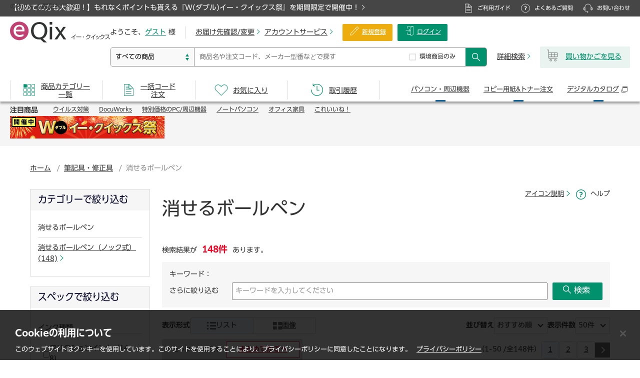

--- FILE ---
content_type: text/html;charset=utf-8
request_url: https://www.e-qix.jp/category-search/02/05/017/
body_size: 314583
content:


<!DOCTYPE html>
<html lang="ja">
<head>

<link href="/cmn/css/maintenance.css?20210401" rel="stylesheet" media="all">
<link href="/cmn/css/popup.css?20211224" rel="stylesheet" media="all">
<link href="/cmn/css/modalDialog/jquery.ui.all.css?20210611" rel="stylesheet">

<link href="/cmn/css/balloon.css?20211224" rel="stylesheet" media="all">

<script src="/cmn/js/display/common.js?20220317"></script>
<script>
var context = "" + "/";
</script>
<script src="//typesquare.com/3/tsst/script/ja/typesquare.js?5f62c6c1096c4cde803f7429ac1e02d5&auto_load_font=true" charset="utf-8"></script>
<meta charset="UTF-8">
<meta name="viewport" content="width=1200">

	
   		
   			<title>&#28040;&#12379;&#12427;&#12508;&#12540;&#12523;&#12506;&#12531;  通販｜イー・クイックス インターネットショップ</title>
   		
   			 
	
	



	
	    <meta name="description" content="消せるボールペンの通販ならイー・クイックス。在庫品は最短当日お届け可能。注文金額にかかわらず送料は弊社負担。イー・クイックスは、富士フイルムビジネスイノベーションジャパンの製品・消耗品、PC本体、関連商品を中心にオフィスに必要な商品を取りそろえているインターネットショップです。">
	
	


<meta name="keywords" content="" escapeHtml="false"/>


<meta name="ROBOTS" content="NOODP,index,follow">


<meta name="copyright" content="© FUJIFILM Business Innovation Japan Corp. 2021 All rights reserved.">

<link href="/cmn/images/favicon/favicon.ico" rel="shortcut icon">
<link href="/cmn/images/favicon/apple-touch-icon.png" rel="apple-touch-icon">

<link href="/cmn/css/import.css?20250206" rel="stylesheet" media="all">
<link href="/cmn/css/search.css?20240113" rel="stylesheet" media="all">
<link href="/cmn/css/popup.css?20211224" rel="stylesheet" media="all">
<link href="/cmn/css/print.css?20210401" rel="stylesheet" media="print">
<link href="/frt/css/delivery/deliveryApplyInput.css?20210401" rel="stylesheet" media="all">

<link href="/cmn/css/pop_cart.css?20210611" rel="stylesheet" media="all">
<link href="/cmn/css/balloon.css?20211224" rel="stylesheet" media="all">
<link href="/cmn/css/help.css?20240113" rel="stylesheet" media="all">
<link href="/cmn/css/modalDialog/jquery.ui.all.css?20210611" rel="stylesheet" media="all">
<link href="/cmn/css/product_large_pic.css?20210910" rel="stylesheet" media="all">
<link href="/static/unmemberbrn/css/unmemberbrn.css" rel="stylesheet" media="all">
<!--[if lte IE 6]>
<link href="/cmn/css/ie.css?20210401" rel="stylesheet">
<![ENDIF]-->

<script src="/cmn/js/display/default.js?20211022"></script>
<script src="/cmn/js/dataprocess/json2.js?20210401"></script>
<script src="/cmn/js/jquery.js?20210401"></script>
<script src="/cmn/js/dataprocess/processdata.js?20210401"></script>
<script src="/frt/js/homecart/productList.js?20240705"></script>
<script src="/frt/js/homecart/cartOrder.js?20240113"></script>
<script src="/frt/js/homecart/cartOrderAll.js?20240113"></script>
<script src="/cmn/js/jquery.metadata.js?20210401"></script>
<script src="/cmn/js/communication/communication.js?20210401"></script>

<script src="/cmn/js/message/message.js?20210401"></script>
<script src="/cmn/js/message/frtmessage.js?20210401"></script>
<script src="/cmn/js/message/commonmessage.js?20210401"></script>
<script src="/cmn/js/validation/jquery.validate.js?20210401"></script>
<script src="/frt/js/common/jquery.validate.methods.js?20210401"></script>
<script src="/frt/js/common/jquery.validate.messages.js?20210401"></script>
<script src="/frt/js/common/addFavorite.js?20210401"></script>
<script src="/frt/js/common/jqbox.js?20210401"></script>
<script src="/frt/js/common/floatBnr.js?20240308"></script>

<script src="/cmn/js/balloon.js?20240113"></script>


<script src="/cmn/js/display/jqbox.js?20210401"></script>
<script src="/cmn/js/eqix_prd_list.js?20240801"></script>
<link href="/cmn/css/jqbox.css?20210611" rel="stylesheet" media="all">
<link href="/frt/css/homecart/pop.css?20210401" rel="stylesheet" media="all">
<link href="/frt/css/favorite/favorite.css?20210401" rel="stylesheet" media="all">
<link href="/cmn/css/naviplussuggest.css?20210401" rel="stylesheet" media="all">
<link href="/common/renew/dynamic/css/parts_module.css?20240829" rel="stylesheet" media="all">

<script
	src='/cmn/js/jquery.bgiframe-2.1.1.js?20210401'></script>
<script
	src='/cmn/js/jquery.ui.core.js?20210401'></script>
<script
	src='/cmn/js/jquery.ui.widget.js?20210401'></script>
<script
	src='/cmn/js/jquery.ui.mouse.js?20210401'></script>
<script
	src='/cmn/js/jquery.ui.draggable.js?20210401'></script>
<script
	src='/cmn/js/jquery.ui.position.js?20210401'></script>
<script
	src='/cmn/js/jquery.ui.resizable.js?20210401'></script>
<script
	src='/cmn/js/display/popup/jquery.ui.dialog.js?20210401'></script>
<script
	src='/cmn/js/display/popup/popup.js?20210401'></script>
<script src="/frt/js/common/spoutErr.js?20210401"></script>
<script src="/cmn/js/sha256.js?20210401"></script>


<script src="/common/renew/dynamic/js/products-list-include.js" defer></script>
<script src="/common/renew/dynamic/js/products-lp-banner.js?20220520" defer></script>
<script src="/common/renew/dynamic/js/search-words-link.js" defer></script>
<script type="module" src="/common/renew/dynamic/js/module/module.js"></script>
<script type="module" src="/common/renew/dynamic/js/support-search-image-list.js?20241108"></script>

<script type="module" src="/common/renew/dynamic/js/show-more-contents.js"></script>

</head>

<body id="product">
<a id="pageTop" name="pageTop"></a>
<div id="wrappingFrame_1st">
	<div id="wrappingFrame_2nd">
		<div id="wrappingFrame_3rd">
				
				
				











<link href="/cmn/css/naviplussuggest.css?20210917" rel="stylesheet" media="all">

<link href="/cmn/css/placeholder.css?20240801" rel="stylesheet" media="all">
<script src="/cmn/js/display/header.js?20240801"></script>

<script src="/cmn/js/message/message.js?20210401"></script>
<script src="/cmn/js/message/commonmessage.js?20210401"></script>

<script src="/cmn/js/message/frtmessage.js?20210401"></script>

<script src="/cmn/js/message/apcmessage.js?20210401"></script>
<script src="/cmn/js/dataprocess/processdata.js?20210401"></script>
<script src="/cmn/js/dataprocess/json2.js?20210401"></script>

<script charset="UTF-8">
	
	
	
	
	
	</script>
	<script charset="UTF-8">
	// ---- 20141210 xia.shengfeng@WAVE1：NaviPlus対応 追加  START   ----
	//  NaviPlusサーチの接続先の情報取得
	var freeNPAcctId = 'e_qix';
	// ---- 20141210 xia.shengfeng@WAVE1：NaviPlus対応 追加  END   ----
	
	document.write(unescape("%3Cscript src='"+(("https:"==document.location.protocol)?"https:":"http:")+"//e-qix-f-s.snva.jp/~"+freeNPAcctId+"/?action=template&name=suggest_v3_tags1&out=html_append' charset='UTF-8' %3E%3C/script%3E"));
	
	
	
	
	
	
	

	function dohideSuggest() {
		$('.np-keyword-suggest').hide();
	}
</script>

	


<input type="hidden" id="gaEuIntId"  name="gaEuIntId" value=""/>
<input type="hidden" id="gaCstIntId"  name="gaCstIntId" value=""/>
<input type="hidden" id="gaDlrCd"  name="gaDlrCd" value=""/>
<script src="//www.analyticsip.net/getIP/public_html/ra/script.php"></script>
<noscript><p><img src="//www.analyticsip.net/getIP/public_html/ra/track.php" alt="" width="1" height="1" ></p></noscript>
<script>
/* GAトラッキングコード */
	var _gaq = _gaq || [];
	_gaq.push(['_setAccount', 'UA-4786800-6']);
	_gaq.push(['_setCustomVar',
	1, // 使用するカスタム変数のスロット番号を指定
	'IP Address', // カスタム変数名を指定
	trackCommonMethod.getIP(), // カスタム変数の値（＝IPアドレス）
	2 // スコープレベル（2＝セッションレベル）
	]);
	_gaq.push(['_trackPageview']);

	(function() {
		var ga = document.createElement('script'); ga.type = 'text/javascript'; ga.async = true; ga.src = ('https:' == document.location.protocol ? 'https://ssl' : 'http://www') + '.google-analytics.com/ga.js'; var s = document.getElementsByTagName('script')[0]; s.parentNode.insertBefore(ga, s); })();
	/* GAトラッキングコード End */

	(function(w,d,s,l,i){
		w[l]=w[l]||[];w[l].push({'gtm.start':
		new Date().getTime(),event:'gtm.js'});
		var f=d.getElementsByTagName(s)[0], j=d.createElement(s),dl=l!='dataLayer'?'&l='+l:'';
		j.async=true;j.src='//www.googletagmanager.com/gtm.js?id='+i+dl;
		f.parentNode.insertBefore(j,f);
	})(window,document,'script','dataLayer','GTM-57QVTJ');
</script>

<form id="form" action="">
</form>

<div class="header">
<!--========================= ヘッダーコンテンツ差替エリア 001 ========================= -->
<div id="header_INCLUDES_001">
</div>
<!-- ========================================================================= -->

<div class="header-main-wrapper">
<div class="header-container">

<div class="header-main">

<div class="header-main-line1">
<div class="header-site-logo">
<p class="header-site-logo__text">富士フイルムビジネスイノベーションジャパン<br>のオフィス通販サイト</p>
<a href="/"><img src="/cmn/images/logo/site-logo.svg" alt="eQix イー・クイックス" width="200" height="42"></a>
</div><!-- /.header-site-logo -->
</div><!-- /.header-main-line1 -->

<div class="header-main-line2">
<div class="header-tools-line1">

<div class="header-account">

<!-- ログイン前 -->

<form id="headerloginForm" action="">
	<input type="hidden" name="tr" value=""/>
</form>
<span class="account-name">ようこそ、<a href="/mymenu/" class="account-name__link">ゲスト</a>様</span>

<!-- /ログイン前 -->

</div><!-- /.header-account -->

<div class="header-account-nav">
<ul class="header-account-nav-list link-arrow-list-01">
<li><a href="/mymenu/delivery/">お届け先確認/変更</a></li>
<li><a href="#" class="js-drawer-menu-hook">アカウントサービス</a></li>
</ul><!-- /.header-account-nav-list -->


<!-- ログイン前 -->
<ul class="header-account-btn-list">
<li><a href="/contents/new-registration/" class="header-account-btn type-create-account">新規登録</a></li>
<li><a href="/login.do" class="header-account-btn type-login">ログイン</a></li>
</ul>
<!-- /ログイン前 -->


</div><!-- /.header-account-nav -->
</div><!-- /.header-tools-line1 -->

<div class="header-tools-line2">
<div class="header-form-container">
<input type="text" id="hideSuggest" onclick="dohideSuggest();" tabindex="1" maxlength="50" style="display:none"/>

<select id="dummyCat" name="dummyCat" style="display:none"> <option value="1" selected>テスト</option></select>

<div class="header-search-form search">

<form id="headSearchForm" name="headSearchForm" action="/search.do" method="GET" onsubmit="doSubmit()">
<input type="hidden" name="searchLikeWord" value="" id="searchLikeWord"/>
<input type="hidden" name="dspCatFlag" value="1" id="dspCatFlag"/>
<input type="hidden" name="headSeaFlag" value="1" id="headSeaFlag"/>

<div class="search-item catselect">
<select id="dspCatCdHead" name="dspCatCd">

<option value="">すべての商品</option>

<option value="0100000000" class="1">富士フイルムBI特選品</option>

<option value="0300000000" class="1">パソコン・周辺機器　（PC関連特選街）</option>

<option value="0202000000" class="1">PC・OA</option>

<option value="0201000000" class="1">ファイル</option>

<option value="0203000000" class="1">事務用品</option>

<option value="0204000000" class="1">ノート・紙製品</option>

<option value="0205000000" class="1">筆記具・修正具</option>

<option value="0206000000" class="1">専門・作業用品</option>

<option value="0209000000" class="1">オフィス機器家電</option>

<option value="0210000000" class="1">オフィス生活用品</option>

<option value="0219000000" class="1">オフィス家具</option>

<option value="0221000000" class="1">衛生・医療・介護</option>

<option value="0800000000" class="1">ギフトショップ</option>

<option value="0500000000" class="1">お買い得／特集掲載品</option>

</select>
</div><!-- /.catselect -->

<div class="search-item catentry">
<input type="text" id="inputcatentry" class="inputcatentry" placeholder="商品名や注文コード、メーカー型番などで探す" maxlength="50" autocomplete="off"/>
</div><!-- /.catentry -->

<div class="search-item kankyou">
<input type="checkbox" value="true" class="inputkankyou visually-hidden" id="checkSearch" name="envFlg"><label for="checkSearch">環境商品のみ</label>
</div><!-- /.kankyou -->

<div class="search-item btnsearch">
<button type="submit" id="searchBtnHead" class="btn-form-search-submit" onclick="doHeaderSearch();return false;"><span class="visually-hidden">検索</span></button>
</div><!-- /.btnsearch -->

</form>

<div class="header-search-detail syousaikensaku">
<a href="/search_detail.do" class="link-arrow-01">詳細検索</a>
</div><!-- /.header-search-detail -->
</div><!-- /.header-search-form -->
</div><!-- /.header-form-container -->

<div class="header-cart">

<!-- ログイン前 -->
<div class="logout" id="middle-right1">
	<a href="/order/cart.do" class="btn-cart">
<span class="cart-item"><img src="/cmn/images/mark/icon-cart-01.svg" alt="" width="25" height="24" class="icon"></span>
<span>買い物かごを見る</span>
	</a>
</div>
<!-- /ログイン前 -->

</div><!-- /.header-cart -->

</div><!-- /.header-tools-line2 -->

</div><!-- /.header-main-line2 -->
</div><!-- /.header-main -->
</div><!-- /.header-container -->
</div><!-- /.header-main-wrapper -->


<div class="nav-local-menu">
<div class="nav-local-menu-body">
<button type="button" class="btn-close-nav-local-menu js-btn-close-nav-local-menu"><span class="visually-hidden">閉じる</span></button>

<h2 class="nav-hdg">アカウントサービス</h2>


<!-- ログイン前 -->
<div class="nav-section">
<h3 class="nav-section-hdg">はじめての方へ</h3>
<ul class="local-menu-list">
<li class="local-menu-list-item"><a href="/guide/about/" target="tab-01">これからご利用のお客様へ<img class="m-icon m-icon--window" src="/common/images/mark/mark_popup.svg" alt="別ウィンドウで開く"></a></li>
<li class="local-menu-list-item"><a href="/contents/id-registration/">すでにFAXでご注文いただいているお客様</a></li>
</ul><!-- /.local-menu-list -->
</div><!-- /.nav-section -->
<!-- /ログイン前 -->


<div class="nav-section">
<h3 class="nav-section-hdg">マイメニュー</h3>
<ul class="local-menu-list">
<li class="local-menu-list-item"><a href="/inquiry/username-change/">ユーザー名変更</a></li>
<li class="local-menu-list-item"><a href="/contents/m-address-change/">メールアドレス変更</a></li>
<li class="local-menu-list-item"><a href="/inquiry/addressinfo_change/">お届け先情報の変更依頼</a></li>
<li class="local-menu-list-item"><a href="/mymenu/achievement/csv/">購入/注文データダウンロード</a></li>
<li class="local-menu-list-item"><a href="/inquiry/document_note/">納品書のダウンロード</a></li>
<li class="local-menu-list-item"><a href="/point/">イー・クイックスポイント TOPへ</a></li>

</ul><!-- /.local-menu-list -->
</div><!-- /.nav-section -->
<p class="nav-link-to-all"><a href="/mymenu/" class="link-arrow-01">全てのマイメニュー</a></p>



</div><!-- /.nav-local-menu-body -->
</div><!-- /.nav-local-menu -->

<div class="global-nav">
<div class="global-nav-container">

<ul class="global-nav-list">

		<li class="global-nav-list-item type-01"><a href="/category/"><span>商品カテゴリー<span class="line-break">一覧</span></span></a></li>

<li class="global-nav-list-item type-02"><a href="/mymenu/batchinput.do"><span>一括コード<span class="line-break">注文</span></span></a></li>
<li class="global-nav-list-item type-03"><a href="/mymenu/favorites/"><span>お気に入り</span></a>


</li>

<li class="global-nav-list-item type-04"><a href="/mymenu/order/"><span>取引履歴</span></a></li>
</ul><!-- /.global-nav-list- -->

<ul class="global-nav-sublist">
<li class="global-nav-sublist-item"><a href="/category/03/">パソコン・<span>周辺機器</span></a></li>
<li class="global-nav-sublist-item"><a href="/contents/simple_order/">コピー用紙&amp;<span>トナー注文</span></a></li>
<li class="global-nav-sublist-item"><a href="https://e-qix.meclib.jp/library/site/beforelogin/book-lists/" target="_blank" rel="noopener">デジタル<span>カタログ</span><img class="m-icon m-icon--window" src="/common/images/mark/mark_popup.svg" alt="別ウィンドウで開く"></a></li>
</ul><!-- /.global-nav-sublist- -->

</div><!-- /.global-nav-container -->
</div><!-- /.global-nav -->

<!--========================= ヘッダーコンテンツ差替エリア 002 ========================= -->
<div id="header_INCLUDES_002">
</div>
<!-- ========================================================================= -->

<div class="important-info-wrapper">
<div class="important-info-container">


</div><!-- /.important-info-container -->
</div><!-- /.important-info-wrapper -->
</div><!-- /.header -->



				
			
			<div id="container_v4">
				
				
				
				
				
				

				
				<div id="topicPath_v4">
					<ul>
						
						<li><a href="/">ホーム</a></li>
						
						
						
						
						
						 <li><a href="/category/02/05/">&#31558;&#35352;&#20855;&#12539;&#20462;&#27491;&#20855;</a></li>
						 
						 
                         
						
						 
						    
							    
	                                <li class="end">&#28040;&#12379;&#12427;&#12508;&#12540;&#12523;&#12506;&#12531;</li>
							    
							    
                            
                            
                         
                         
						
						
						
						
					</ul>
				</div>
				

				

				<div id="containerPane" class="P2_Rmain">
				
				<input type="hidden" id="hushSessionID" value="BAF72B5B779C77F2FD4A677BA21F7FA0" name= "hushSessionID">
				<form id="prdDetail" action=""  method="POST" >
				</form>
					
					<input type="hidden" name="hidPilf" value="" id="hidPilf"/>
					
					<input type="hidden" name="seoFlagHid" value="" id="seoFlagHid"/>
					<form id="submitData" action=""  method="GET"  >
					
					<input type="hidden" name="pilf" value="" id="pilf"/>
					
					<input type="hidden" name="seo" value="" id="seoFlag"/>
					<input type="hidden" name="pdp" value="1" id="pdp"/>
					<input type="hidden" name="mdf" value="1" id="methodFlag"/>
					<input type="hidden" name="cpn" value="1" id="curPageNum"/>
					<input type="hidden" name="pageFlg" value="" id="pageFlg"/>
					<input type="hidden" name="cpp" value="50" id="cntPerPage"/>
					<input type="hidden" name="aic" value="148" id="allItemCnt"/>
					<input type="hidden" name="sfm" value="1" id="showForm"/>
					<input type="hidden" name="stg" value="" id="stg"/>
					<input type="hidden" name="sfg" value="" id="sfg"/>
					<input type="hidden" name="smg" value="" id="smg"/>
					
					<input type="hidden" name="hsl" value="" id="hiddenSearchLikeWord"/>
					<input type="hidden" name="skw" value="" id="searchhiddenKeyWord"/>
					<input type="hidden" name="pcc" value="0205017000" id="dspCatCd"/>
					<input type="hidden" name="dcf" value="1" id="dspCatFlg"/>
					
					<input type="hidden" name="pst" value="5" id="sortItem"/>
					<input type="hidden" name="psd" value="1" id="direction"/>
					
					
                    
					<input type="hidden" name="pca" value="0205017000" id="refineCategory"/>
                    <input type="hidden" name="prk" value="" id="refineMaker"/>
                    <input type="hidden" name="pdf" value="" id="differFlag"/>
                    <input type="hidden" name="pri" value="" id="refinePriceMin"/>
                    <input type="hidden" name="prm" value="" id="refinePriceMax"/>
                    <input type="hidden" name="pec" value="" id="envResCdFlg"/>
                    <input type="hidden" name="ppo" value="" id="gpnecoprdnetPstOkFlg"/>
                    <input type="hidden" name="pmf" value="" id="greenMrkFlg"/>
                    <input type="hidden" name="pmc" value="" id="greenPurMthCmplFlg"/>
                    <input type="hidden" name="psf" value="" id="eqixOrgEnvStdFlg"/>
                    <input type="hidden" name="pef" value="" id="ecoMarkFlg"/>

                    <input type="hidden" name="pcf" value="0" id="refineCategoryFlag"/>
                    <input type="hidden" name="prf" value="0" id="refineMakerFlag"/>
                    <input type="hidden" name="ppf" value="0" id="refinePriceFlag"/>
                    <input type="hidden" name="plf" value="0" id="refineEcologyFlag"/>
                    <input type="hidden" name="prc" value="" id="makerCheckFlag"/>
                    <input type="hidden" name="pmi" value="" id="refineMakerIndex"/>
                    <input type="hidden" name="pas" value="4" id="categoryStatus"/>
                    <input type="hidden" name="pgf" value="" id="categorygamenFlag"/>
                     <input type="hidden" name="pfg" value="" id="counousFlag"/>
					
					
					<input type="hidden" name="specSearchInfos" value="" id="specSearchInfos"/>
					<input type="hidden" name="specSearchFlag" value="" id="specSearchFlag"/>
					<input type="hidden" name="specAnchorFlag" value="" id="specAnchorFlag"/>
					
					</form>
                    <form id="useForm" name="useForm" action="/" method="get">
                     <input type="hidden" name="retUrl" value="" id="useFormUrl"/>
                     <input type="hidden" name="prdCom" value="" id="prdCom"/>
                     <input type="hidden" name="odrLotCom" value="" id="odrLotCom"/>
                     <input type="hidden" name="prdComList" value="" id="prdComList"/>
                    </form>




                    <form id="logForm" action="/login.do" method="post">
                     <input type="hidden" name="tr" value="" id="tr"/>
                     <input type="hidden" name="trparam" value="" id="trparam"/>
                    </form>
					<form id="submitCompare" name="submitCompare" action="/" method="get">
                       <input type="hidden" name="prdCdName" value="" id="prdcd"/>
                       <input type="hidden" name="sortItem" value="" id="compareSortItem"/>
                       <input type="hidden" name="direction" value="" id="compareDirection"/>
                       <input type="hidden" name="cpTr" value="" id="cpTr"/>
					</form>




					
					<div id="anchor1"></div>
					
					
					<div id="content_v4">
						<div class="helpLinks">
							
							<p class="iconDescription">
							<a href="#" onclick="openNoteWin('note/icon/index.html');return false;" class="link-arrow-01">アイコン説明</a>
							</p>
							
							<p class="helpDescription">
							<a href="#"onclick="openHelpWin('help/search/list.html');return false;">ヘルプ</a>
							</p>
						</div>
						<div class="h1-wrapper">
							<h1 class="hdg-01">
								<span>
									
									
									
			                         
									 
			                         
			                             
				                             
										         &#28040;&#12379;&#12427;&#12508;&#12540;&#12523;&#12506;&#12531;
				                             
				                             
				                         
                                         
									 
									 
									
									
									
									
								</span>
							</h1>
						</div>
            
						
						
						

						<!--========================= 静的コンテンツ差替エリア 002 ========================= -->
						<div id="product_list_include_002"></div>
						<!-- ========================================================================= -->

						
                        
						<p class="mb10">検索結果が<strong class="text-color-01 pl10 pr10 fs-18">148件</strong>あります。</p>
						
						<div class="narrowContainer">
							<div class="search_area">
							<dl class="clearfix js-hook-export-list-related-words">
								<dt style="float:left">キーワード：</dt>
								<dd style="margin-left:5px;word-break:break-all;"><strong></strong></dd>
							</dl>
								
								
								
								<div class="search_form">
									<div class="search-form-group">
									
									<span class="serch-txt">さらに絞り込む</span>
									<span class="serch-keyword">
										
										
											<input type="text" id="searchKeyWord" onkeydown="doEnterSearch(event)" name="searchKey" class="siborikomi lyt-hAdjustAutoSafari"  value="キーワードを入力してください" maxlength="50">
										
									</span>
									
										<p class="btn_search02"><span class="btn"><a href="#" id="searchByKey" onclick="doSearchByKey();return false;" class="btn-s search">検索</a></span></p>
										
										



										
									</div>
								</div>
							</div>
						</div>
						<input value="false" type="hidden" id="loginID" />
						
						


						
						<div class="narrowContainer mb10">
						
						  

<script src="/frt/js/homecart/changePageUpper.js?20240705"></script>
<input type="hidden" value="submitData" id="hdnProductListFormId" />
<input type="hidden" name="hdnChangePageDispCntFormId" value="submitData" />

<div class="renew-sortbox">
	<div class="renew-sortbox__inner">
		<div class="renew-sortbox__left-box">
			<p><b>表示形式</b></p>
			
				<ul class="pick-box">
					
					<li class="pick-box__item selected">
						<span class="pick-box__link">
							<img class="pick-box__icon" src="/cmn/images/mark/icon_selector_list.png" alt="" width="18" height="15">
							リスト
						</span>
					</li>
					
					
					
					
						<li class="pick-box__item">
							<span class="#" id="largepic" onclick="setSeo('5');largepic();return false;">
								<a href="###" class="pick-box__link">
									<img class="pick-box__icon" src="/cmn/images/mark/icon_selector_img.png" alt="" width="18" height="15">
									画像
								</a>
							</span>
						</li>
					
				</ul>
			
			
		</div>
		<div class="renew-sortbox__right-box">
			<div class="select-box">
				<label class="select-box__label" for="sort-box-01"><b>並び替え</b></label>
				<div class="select-wrap">
					<select class="select-box__select" name="sort" id="sort-box-01" onchange="sortitem(this.value.split(',')[0],this.value.split(',')[1]);">
						
						
							<option selected>おすすめ順</option>
						
					</select>
				</div>
			</div>
			<div class="select-box">
			

<script type="text/javascript" src="/frt/js/homecart/changePageDispCnt.js?20240705"></script>

<label class="select-box__label" for="sort-box-02"><b>表示件数</b></label>
<div class="select-wrap">
	<select class="select-box__select" name="sort" id="sort-box-02" onchange="setSeo('5');changeCntPerPage(this.value);return false;">
		
		
			<option value="10">10件</option>
		
		
		
			<option value="20">20件</option>
		
		
			<option selected>50件</option>
		
		
	</select>
</div>



			</div>
		</div>
	</div>


</div>
<div class="table-header table-header-renew">
	<div class="rw-cart-box">
		<div class="rw-cart-box__inner">
		<p class="rw-cart-box__text">
			チェックした商品を
		</p>
			<span class="rw-cart-box__btn">
				
				<a href="#" class="btnMatomete btn-l" onclick="btnMatomete(3,'checkID','poppop3','1');return false;">
					まとめてかごへ
				</a>
				
				
			</span>
		</div>
	</div>
	


<div class="pagination">
	<p class="pagination__text">（1-50 /全148件）</p>
	<div class="pagination__bar">
		
		<div class="pagination__number-box">
		
			
				
					<a href="/category-search/02/05/017/?cpn=1" class="pagination__num pagination__num--selected">1</a>
				
				
			
				
				
					<a href="/category-search/02/05/017/?cpn=2" class="pagination__num" >2</a>
				
			
		
		
		
			<a class="pagination__num" href="/category-search/02/05/017/?cpn=3">3</a>
		</div>
		<a href="/category-search/02/05/017/?cpn=2" class="pagination__arrow pagination__arrow--next"><span class="visually-hidden">次のページへ</span></a>
		
		
	</div>
</div>

</div>

						</div>
						
						
						
							
							
							


	<div class="narrowContainer mb20" id="havapicture">
		
		<div class="rw-product-box mt-15">
		
			<form id="poppop3" name="poppop3" action="/" method="post">
			
			<ul class="rw-product-box__list"  id="checkID">
			
				
				
				<input type="hidden" name="jspName" value="productHavePicture.jsp" id="poppop3_jspName"/>
				<input type="hidden" name="productOutPut.productDataList[0].salEndTyp" value="0" id="poppop3_productOutPut_productDataList_0__salEndTyp"/>
				<input type="hidden" name="productOutPut.productDataList[0].salEndTypNew" value="1" id="poppop3_productOutPut_productDataList_0__salEndTypNew"/>
				<input type="hidden" name="productOutPut.productDataList[0].salReStaDat" value=""/>
				
				
				<li class="rw-product-box__item">
					
					
					<div class="rw-product-detail">
						<div class="rw-product-detail__check-box" onclick="tdAllSelectedCheck(0,this,'dlvCheckBox','dlvCheckAll')">
							<input class="dlvCheckBox" type="checkbox" id="checkner0"  name="checkner0" onclick="check('checkID','checkBoxAll','checkAllTwo',this)" value="876207">
						</div>
						<div class="rw-product-detail__img">
							
							<div class="rw-product-detail__main-img">
								
								
								
								
								<a class="thumbLink" href="/product/876207/"  onclick="toPrdDetail('876207','1','0205017000',6);return false;">
									
									<img src="/PRD/07/876207/876207_S.jpg" alt="&#12501;&#12522;&#12463;&#12471;&#12519;&#12531;&#12508;&#12540;&#12523;&#12494;&#12483;&#12463;&#12288;&#65296;&#65294;&#65301;&#65357;&#65357;&#12288;&#36196;" width="150" height="150">
									
									
								</a>
								
								
							</div>
							<ul class="icon-box icon-box--special">
								
								
								
								
								
								
							</ul>
						</div>
						<div class="rw-product-detail__desc">
							
							<h2 class="product-name"><a href="/product/876207/" onclick="toPrdDetail('876207','1','0205017000',6);return false;">&#12501;&#12522;&#12463;&#12471;&#12519;&#12531;&#12508;&#12540;&#12523;&#12494;&#12483;&#12463;&#12288;0.5mm&#12288;&#36196;</a></h2>
							
							<dl class="infor-list">
								<div class="infor-list__item">
									<dt>メーカー名：</dt>
									<dd>&#12497;&#12452;&#12525;&#12483;&#12488;</dd>
								</div>
								<div class="infor-list__item">
									<dt>注文コード：</dt>
									<dd>876-207</dd>
								</div>
								
								
								
								<div class="infor-list__item">
									<dt>お届け目安：</dt>
									<dd><b>&#32716;&#21942;&#26989;&#26085;&#65288;&#22303;&#26085;&#31069;&#12289;&#19968;&#37096;&#22320;&#22495;&#38500;&#12367;&#65289;</b></dd>
								</div>
								
								
								
							</dl>
						
						
						
						
						</div>
						<div class="rw-product-detail__func">
							<div class="func-box">
								
									
									
										
										
											
											 	<p class="func-box__price">
									 				<span class="func-box__price-inline">
														<span class="func-box__price-sub-red fs-14">&yen;</span>
														<span class="func-box__price-main">240</span>
														<span class="func-box__price-sub-red fs-14">(税込)</span>
													</span>
													<br>
													<span class="func-box__price-sub">&yen;219(税抜)</span>
												</p>
											
											
										
									
								
								
								
								
								
								<div class="rw-quantity">
									<label id="poppop3_" for="odrlot0">&#25968;&#37327;</label>
									
									<input type="text" name="odrlot0" value="1" id="odrlot0" class="{frtTextRequired:true,digits:true,maxlength:[5],frtOdrLotTextLot:[1],frtOdrLotTextMax:[999,''],frtOdrLotTextMin:[1,'']} rw-quantity__input" onblur="focusshopcart('odrlot0','1' ,'999','876207','1' ,'poppop3'); return false;" onkeydown="dosearch(event)"/>
									
									
									
									<span class="rw-quantity__btn"><a href="#" onclick='shopcart("odrlot0",1,999,"876207",1,"poppop3"); return false;' class="rw-quantity__btn-m">かごへ</a></span>
									
									
								</div>
								
								
								
								
								
								
								<span class="btn-icon te"><a href="#" onclick='addFavorite("hidden2odrlot0","876207",2);return false;' class="btn-l">お気に入りに登録</a></span>
								
								
								<div id ='hperrorTxt0'></div>
							</div>
							<input type="hidden" name="" value="876207" id="hidden1odrlot0"/>
							<input type="hidden" name="" value="&#12501;&#12522;&#12463;&#12471;&#12519;&#12531;&#12508;&#12540;&#12523;&#12494;&#12483;&#12463;&#12288;&#65296;&#65294;&#65301;&#65357;&#65357;&#12288;&#36196;" id="hidden2odrlot0"/>
							<input type="hidden" name="" value="219" id="hidden3odrlot0"/>
							<input type="hidden" name="" value="1" id="hidden4odrlot0"/>
							<input type="hidden" name="" value="0" id="hidden5odrlot0"/>
						</div>
					</div>
				<!-- /.rw-product-box__item -->
				</li>
				
				
				
				<input type="hidden" name="jspName" value="productHavePicture.jsp" id="poppop3_jspName"/>
				<input type="hidden" name="productOutPut.productDataList[1].salEndTyp" value="0" id="poppop3_productOutPut_productDataList_1__salEndTyp"/>
				<input type="hidden" name="productOutPut.productDataList[1].salEndTypNew" value="1" id="poppop3_productOutPut_productDataList_1__salEndTypNew"/>
				<input type="hidden" name="productOutPut.productDataList[1].salReStaDat" value=""/>
				
				
				<li class="rw-product-box__item">
					
					
					<div class="rw-product-detail">
						<div class="rw-product-detail__check-box" onclick="tdAllSelectedCheck(1,this,'dlvCheckBox','dlvCheckAll')">
							<input class="dlvCheckBox" type="checkbox" id="checkner1"  name="checkner1" onclick="check('checkID','checkBoxAll','checkAllTwo',this)" value="876205">
						</div>
						<div class="rw-product-detail__img">
							
							<div class="rw-product-detail__main-img">
								
								
								
								
								<a class="thumbLink" href="/product/876205/"  onclick="toPrdDetail('876205','1','0205017000',6);return false;">
									
									<img src="/PRD/05/876205/876205_S.jpg" alt="&#12501;&#12522;&#12463;&#12471;&#12519;&#12531;&#12508;&#12540;&#12523;&#12494;&#12483;&#12463;&#12288;&#65296;&#65294;&#65301;&#65357;&#65357;&#12288;&#40658;" width="150" height="150">
									
									
								</a>
								
								
							</div>
							<ul class="icon-box icon-box--special">
								
								
								
								
								
								
							</ul>
						</div>
						<div class="rw-product-detail__desc">
							
							<h2 class="product-name"><a href="/product/876205/" onclick="toPrdDetail('876205','1','0205017000',6);return false;">&#12501;&#12522;&#12463;&#12471;&#12519;&#12531;&#12508;&#12540;&#12523;&#12494;&#12483;&#12463;&#12288;0.5mm&#12288;&#40658;</a></h2>
							
							<dl class="infor-list">
								<div class="infor-list__item">
									<dt>メーカー名：</dt>
									<dd>&#12497;&#12452;&#12525;&#12483;&#12488;</dd>
								</div>
								<div class="infor-list__item">
									<dt>注文コード：</dt>
									<dd>876-205</dd>
								</div>
								
								
								
								<div class="infor-list__item">
									<dt>お届け目安：</dt>
									<dd><b>&#32716;&#21942;&#26989;&#26085;&#65288;&#22303;&#26085;&#31069;&#12289;&#19968;&#37096;&#22320;&#22495;&#38500;&#12367;&#65289;</b></dd>
								</div>
								
								
								
							</dl>
						
						
						
						
						</div>
						<div class="rw-product-detail__func">
							<div class="func-box">
								
									
									
										
										
											
											 	<p class="func-box__price">
									 				<span class="func-box__price-inline">
														<span class="func-box__price-sub-red fs-14">&yen;</span>
														<span class="func-box__price-main">240</span>
														<span class="func-box__price-sub-red fs-14">(税込)</span>
													</span>
													<br>
													<span class="func-box__price-sub">&yen;219(税抜)</span>
												</p>
											
											
										
									
								
								
								
								
								
								<div class="rw-quantity">
									<label id="poppop3_" for="odrlot1">&#25968;&#37327;</label>
									
									<input type="text" name="odrlot1" value="1" id="odrlot1" class="{frtTextRequired:true,digits:true,maxlength:[5],frtOdrLotTextLot:[1],frtOdrLotTextMax:[999,''],frtOdrLotTextMin:[1,'']} rw-quantity__input" onblur="focusshopcart('odrlot1','1' ,'999','876205','1' ,'poppop3'); return false;" onkeydown="dosearch(event)"/>
									
									
									
									<span class="rw-quantity__btn"><a href="#" onclick='shopcart("odrlot1",1,999,"876205",1,"poppop3"); return false;' class="rw-quantity__btn-m">かごへ</a></span>
									
									
								</div>
								
								
								
								
								
								
								<span class="btn-icon te"><a href="#" onclick='addFavorite("hidden2odrlot1","876205",2);return false;' class="btn-l">お気に入りに登録</a></span>
								
								
								<div id ='hperrorTxt1'></div>
							</div>
							<input type="hidden" name="" value="876205" id="hidden1odrlot1"/>
							<input type="hidden" name="" value="&#12501;&#12522;&#12463;&#12471;&#12519;&#12531;&#12508;&#12540;&#12523;&#12494;&#12483;&#12463;&#12288;&#65296;&#65294;&#65301;&#65357;&#65357;&#12288;&#40658;" id="hidden2odrlot1"/>
							<input type="hidden" name="" value="219" id="hidden3odrlot1"/>
							<input type="hidden" name="" value="1" id="hidden4odrlot1"/>
							<input type="hidden" name="" value="0" id="hidden5odrlot1"/>
						</div>
					</div>
				<!-- /.rw-product-box__item -->
				</li>
				
				
				
				<input type="hidden" name="jspName" value="productHavePicture.jsp" id="poppop3_jspName"/>
				<input type="hidden" name="productOutPut.productDataList[2].salEndTyp" value="0" id="poppop3_productOutPut_productDataList_2__salEndTyp"/>
				<input type="hidden" name="productOutPut.productDataList[2].salEndTypNew" value="1" id="poppop3_productOutPut_productDataList_2__salEndTypNew"/>
				<input type="hidden" name="productOutPut.productDataList[2].salReStaDat" value=""/>
				
				
				<li class="rw-product-box__item">
					
					
					<div class="rw-product-detail">
						<div class="rw-product-detail__check-box" onclick="tdAllSelectedCheck(2,this,'dlvCheckBox','dlvCheckAll')">
							<input class="dlvCheckBox" type="checkbox" id="checkner2"  name="checkner2" onclick="check('checkID','checkBoxAll','checkAllTwo',this)" value="876206">
						</div>
						<div class="rw-product-detail__img">
							
							<div class="rw-product-detail__main-img">
								
								
								
								
								<a class="thumbLink" href="/product/876206/"  onclick="toPrdDetail('876206','1','0205017000',6);return false;">
									
									<img src="/PRD/06/876206/876206_S.jpg" alt="&#12501;&#12522;&#12463;&#12471;&#12519;&#12531;&#12508;&#12540;&#12523;&#12494;&#12483;&#12463;&#12288;&#65296;&#65294;&#65301;&#65357;&#65357;&#12288;&#38738;" width="150" height="150">
									
									
								</a>
								
								
							</div>
							<ul class="icon-box icon-box--special">
								
								
								
								
								
								
							</ul>
						</div>
						<div class="rw-product-detail__desc">
							
							<h2 class="product-name"><a href="/product/876206/" onclick="toPrdDetail('876206','1','0205017000',6);return false;">&#12501;&#12522;&#12463;&#12471;&#12519;&#12531;&#12508;&#12540;&#12523;&#12494;&#12483;&#12463;&#12288;0.5mm&#12288;&#38738;</a></h2>
							
							<dl class="infor-list">
								<div class="infor-list__item">
									<dt>メーカー名：</dt>
									<dd>&#12497;&#12452;&#12525;&#12483;&#12488;</dd>
								</div>
								<div class="infor-list__item">
									<dt>注文コード：</dt>
									<dd>876-206</dd>
								</div>
								
								
								
								<div class="infor-list__item">
									<dt>お届け目安：</dt>
									<dd><b>&#32716;&#21942;&#26989;&#26085;&#65288;&#22303;&#26085;&#31069;&#12289;&#19968;&#37096;&#22320;&#22495;&#38500;&#12367;&#65289;</b></dd>
								</div>
								
								
								
							</dl>
						
						
						
						
						</div>
						<div class="rw-product-detail__func">
							<div class="func-box">
								
									
									
										
										
											
											 	<p class="func-box__price">
									 				<span class="func-box__price-inline">
														<span class="func-box__price-sub-red fs-14">&yen;</span>
														<span class="func-box__price-main">240</span>
														<span class="func-box__price-sub-red fs-14">(税込)</span>
													</span>
													<br>
													<span class="func-box__price-sub">&yen;219(税抜)</span>
												</p>
											
											
										
									
								
								
								
								
								
								<div class="rw-quantity">
									<label id="poppop3_" for="odrlot2">&#25968;&#37327;</label>
									
									<input type="text" name="odrlot2" value="1" id="odrlot2" class="{frtTextRequired:true,digits:true,maxlength:[5],frtOdrLotTextLot:[1],frtOdrLotTextMax:[999,''],frtOdrLotTextMin:[1,'']} rw-quantity__input" onblur="focusshopcart('odrlot2','1' ,'999','876206','1' ,'poppop3'); return false;" onkeydown="dosearch(event)"/>
									
									
									
									<span class="rw-quantity__btn"><a href="#" onclick='shopcart("odrlot2",1,999,"876206",1,"poppop3"); return false;' class="rw-quantity__btn-m">かごへ</a></span>
									
									
								</div>
								
								
								
								
								
								
								<span class="btn-icon te"><a href="#" onclick='addFavorite("hidden2odrlot2","876206",2);return false;' class="btn-l">お気に入りに登録</a></span>
								
								
								<div id ='hperrorTxt2'></div>
							</div>
							<input type="hidden" name="" value="876206" id="hidden1odrlot2"/>
							<input type="hidden" name="" value="&#12501;&#12522;&#12463;&#12471;&#12519;&#12531;&#12508;&#12540;&#12523;&#12494;&#12483;&#12463;&#12288;&#65296;&#65294;&#65301;&#65357;&#65357;&#12288;&#38738;" id="hidden2odrlot2"/>
							<input type="hidden" name="" value="219" id="hidden3odrlot2"/>
							<input type="hidden" name="" value="1" id="hidden4odrlot2"/>
							<input type="hidden" name="" value="0" id="hidden5odrlot2"/>
						</div>
					</div>
				<!-- /.rw-product-box__item -->
				</li>
				
				
				
				<input type="hidden" name="jspName" value="productHavePicture.jsp" id="poppop3_jspName"/>
				<input type="hidden" name="productOutPut.productDataList[3].salEndTyp" value="0" id="poppop3_productOutPut_productDataList_3__salEndTyp"/>
				<input type="hidden" name="productOutPut.productDataList[3].salEndTypNew" value="1" id="poppop3_productOutPut_productDataList_3__salEndTypNew"/>
				<input type="hidden" name="productOutPut.productDataList[3].salReStaDat" value=""/>
				
				
				<li class="rw-product-box__item">
					
					
					<div class="rw-product-detail">
						<div class="rw-product-detail__check-box" onclick="tdAllSelectedCheck(3,this,'dlvCheckBox','dlvCheckAll')">
							<input class="dlvCheckBox" type="checkbox" id="checkner3"  name="checkner3" onclick="check('checkID','checkBoxAll','checkAllTwo',this)" value="10094291">
						</div>
						<div class="rw-product-detail__img">
							
							<div class="rw-product-detail__main-img">
								
								
								
								
								<a class="thumbLink" href="/product/10094291/"  onclick="toPrdDetail('10094291','1','0205017000',6);return false;">
									
									<img src="/PRD/91/10094291/10094291_S.jpg" alt="&#12501;&#12522;&#12463;&#12471;&#12519;&#12531;&#12508;&#12540;&#12523;&#12494;&#12483;&#12463;&#12288;&#65296;&#65294;&#65301;&#65357;&#65357;&#12288;&#36196;&#12288;&#65301;&#26412;" width="150" height="150">
									
									
								</a>
								
								
							</div>
							<ul class="icon-box icon-box--special">
								
								
								
								
								
								
							</ul>
						</div>
						<div class="rw-product-detail__desc">
							
							<h2 class="product-name"><a href="/product/10094291/" onclick="toPrdDetail('10094291','1','0205017000',6);return false;">&#12501;&#12522;&#12463;&#12471;&#12519;&#12531;&#12508;&#12540;&#12523;&#12494;&#12483;&#12463;&#12288;0.5mm&#12288;&#36196;&#12288;5&#26412;</a></h2>
							
							<dl class="infor-list">
								<div class="infor-list__item">
									<dt>メーカー名：</dt>
									<dd>&#12497;&#12452;&#12525;&#12483;&#12488;</dd>
								</div>
								<div class="infor-list__item">
									<dt>注文コード：</dt>
									<dd>1009-4291</dd>
								</div>
								
								
								
								<div class="infor-list__item">
									<dt>お届け目安：</dt>
									<dd><b>&#32716;&#21942;&#26989;&#26085;&#65288;&#22303;&#26085;&#31069;&#12289;&#19968;&#37096;&#22320;&#22495;&#38500;&#12367;&#65289;</b></dd>
								</div>
								
								
								
							</dl>
						
						
						
						
						</div>
						<div class="rw-product-detail__func">
							<div class="func-box">
								
									
									
										
										
											
											 	<p class="func-box__price">
									 				<span class="func-box__price-inline">
														<span class="func-box__price-sub-red fs-14">&yen;</span>
														<span class="func-box__price-main">1,138</span>
														<span class="func-box__price-sub-red fs-14">(税込)</span>
													</span>
													<br>
													<span class="func-box__price-sub">&yen;1,035(税抜)</span>
												</p>
											
											
										
									
								
								
								
								
								
								<div class="rw-quantity">
									<label id="poppop3_" for="odrlot3">&#25968;&#37327;</label>
									
									<input type="text" name="odrlot3" value="1" id="odrlot3" class="{frtTextRequired:true,digits:true,maxlength:[5],frtOdrLotTextLot:[1],frtOdrLotTextMax:[999,''],frtOdrLotTextMin:[1,'']} rw-quantity__input" onblur="focusshopcart('odrlot3','1' ,'999','10094291','1' ,'poppop3'); return false;" onkeydown="dosearch(event)"/>
									
									
									
									<span class="rw-quantity__btn"><a href="#" onclick='shopcart("odrlot3",1,999,"10094291",1,"poppop3"); return false;' class="rw-quantity__btn-m">かごへ</a></span>
									
									
								</div>
								
								
								
								
								
								
								<span class="btn-icon te"><a href="#" onclick='addFavorite("hidden2odrlot3","10094291",2);return false;' class="btn-l">お気に入りに登録</a></span>
								
								
								<div id ='hperrorTxt3'></div>
							</div>
							<input type="hidden" name="" value="10094291" id="hidden1odrlot3"/>
							<input type="hidden" name="" value="&#12501;&#12522;&#12463;&#12471;&#12519;&#12531;&#12508;&#12540;&#12523;&#12494;&#12483;&#12463;&#12288;&#65296;&#65294;&#65301;&#65357;&#65357;&#12288;&#36196;&#12288;&#65301;&#26412;" id="hidden2odrlot3"/>
							<input type="hidden" name="" value="1035" id="hidden3odrlot3"/>
							<input type="hidden" name="" value="1" id="hidden4odrlot3"/>
							<input type="hidden" name="" value="0" id="hidden5odrlot3"/>
						</div>
					</div>
				<!-- /.rw-product-box__item -->
				</li>
				
				
				
				<input type="hidden" name="jspName" value="productHavePicture.jsp" id="poppop3_jspName"/>
				<input type="hidden" name="productOutPut.productDataList[4].salEndTyp" value="0" id="poppop3_productOutPut_productDataList_4__salEndTyp"/>
				<input type="hidden" name="productOutPut.productDataList[4].salEndTypNew" value="1" id="poppop3_productOutPut_productDataList_4__salEndTypNew"/>
				<input type="hidden" name="productOutPut.productDataList[4].salReStaDat" value=""/>
				
				
				<li class="rw-product-box__item">
					
					
					<div class="rw-product-detail">
						<div class="rw-product-detail__check-box" onclick="tdAllSelectedCheck(4,this,'dlvCheckBox','dlvCheckAll')">
							<input class="dlvCheckBox" type="checkbox" id="checkner4"  name="checkner4" onclick="check('checkID','checkBoxAll','checkAllTwo',this)" value="10094270">
						</div>
						<div class="rw-product-detail__img">
							
							<div class="rw-product-detail__main-img">
								
								
								
								
								<a class="thumbLink" href="/product/10094270/"  onclick="toPrdDetail('10094270','1','0205017000',6);return false;">
									
									<img src="/PRD/70/10094270/10094270_S.jpg" alt="&#12501;&#12522;&#12463;&#12471;&#12519;&#12531;&#12508;&#12540;&#12523;&#12494;&#12483;&#12463;&#12288;&#65296;&#65294;&#65301;&#65357;&#65357;&#12288;&#40658;&#12288;&#65301;&#26412;" width="150" height="150">
									
									
								</a>
								
								
							</div>
							<ul class="icon-box icon-box--special">
								
								
								
								
								
								
							</ul>
						</div>
						<div class="rw-product-detail__desc">
							
							<h2 class="product-name"><a href="/product/10094270/" onclick="toPrdDetail('10094270','1','0205017000',6);return false;">&#12501;&#12522;&#12463;&#12471;&#12519;&#12531;&#12508;&#12540;&#12523;&#12494;&#12483;&#12463;&#12288;0.5mm&#12288;&#40658;&#12288;5&#26412;</a></h2>
							
							<dl class="infor-list">
								<div class="infor-list__item">
									<dt>メーカー名：</dt>
									<dd>&#12497;&#12452;&#12525;&#12483;&#12488;</dd>
								</div>
								<div class="infor-list__item">
									<dt>注文コード：</dt>
									<dd>1009-4270</dd>
								</div>
								
								
								
								<div class="infor-list__item">
									<dt>お届け目安：</dt>
									<dd><b>&#32716;&#21942;&#26989;&#26085;&#65288;&#22303;&#26085;&#31069;&#12289;&#19968;&#37096;&#22320;&#22495;&#38500;&#12367;&#65289;</b></dd>
								</div>
								
								
								
							</dl>
						
						
						
						
						</div>
						<div class="rw-product-detail__func">
							<div class="func-box">
								
									
									
										
										
											
											 	<p class="func-box__price">
									 				<span class="func-box__price-inline">
														<span class="func-box__price-sub-red fs-14">&yen;</span>
														<span class="func-box__price-main">1,138</span>
														<span class="func-box__price-sub-red fs-14">(税込)</span>
													</span>
													<br>
													<span class="func-box__price-sub">&yen;1,035(税抜)</span>
												</p>
											
											
										
									
								
								
								
								
								
								<div class="rw-quantity">
									<label id="poppop3_" for="odrlot4">&#25968;&#37327;</label>
									
									<input type="text" name="odrlot4" value="1" id="odrlot4" class="{frtTextRequired:true,digits:true,maxlength:[5],frtOdrLotTextLot:[1],frtOdrLotTextMax:[999,''],frtOdrLotTextMin:[1,'']} rw-quantity__input" onblur="focusshopcart('odrlot4','1' ,'999','10094270','1' ,'poppop3'); return false;" onkeydown="dosearch(event)"/>
									
									
									
									<span class="rw-quantity__btn"><a href="#" onclick='shopcart("odrlot4",1,999,"10094270",1,"poppop3"); return false;' class="rw-quantity__btn-m">かごへ</a></span>
									
									
								</div>
								
								
								
								
								
								
								<span class="btn-icon te"><a href="#" onclick='addFavorite("hidden2odrlot4","10094270",2);return false;' class="btn-l">お気に入りに登録</a></span>
								
								
								<div id ='hperrorTxt4'></div>
							</div>
							<input type="hidden" name="" value="10094270" id="hidden1odrlot4"/>
							<input type="hidden" name="" value="&#12501;&#12522;&#12463;&#12471;&#12519;&#12531;&#12508;&#12540;&#12523;&#12494;&#12483;&#12463;&#12288;&#65296;&#65294;&#65301;&#65357;&#65357;&#12288;&#40658;&#12288;&#65301;&#26412;" id="hidden2odrlot4"/>
							<input type="hidden" name="" value="1035" id="hidden3odrlot4"/>
							<input type="hidden" name="" value="1" id="hidden4odrlot4"/>
							<input type="hidden" name="" value="0" id="hidden5odrlot4"/>
						</div>
					</div>
				<!-- /.rw-product-box__item -->
				</li>
				
				
				
				<input type="hidden" name="jspName" value="productHavePicture.jsp" id="poppop3_jspName"/>
				<input type="hidden" name="productOutPut.productDataList[5].salEndTyp" value="0" id="poppop3_productOutPut_productDataList_5__salEndTyp"/>
				<input type="hidden" name="productOutPut.productDataList[5].salEndTypNew" value="1" id="poppop3_productOutPut_productDataList_5__salEndTypNew"/>
				<input type="hidden" name="productOutPut.productDataList[5].salReStaDat" value=""/>
				
				
				<li class="rw-product-box__item">
					
					
					<div class="rw-product-detail">
						<div class="rw-product-detail__check-box" onclick="tdAllSelectedCheck(5,this,'dlvCheckBox','dlvCheckAll')">
							<input class="dlvCheckBox" type="checkbox" id="checkner5"  name="checkner5" onclick="check('checkID','checkBoxAll','checkAllTwo',this)" value="10094284">
						</div>
						<div class="rw-product-detail__img">
							
							<div class="rw-product-detail__main-img">
								
								
								
								
								<a class="thumbLink" href="/product/10094284/"  onclick="toPrdDetail('10094284','1','0205017000',6);return false;">
									
									<img src="/PRD/84/10094284/10094284_S.jpg" alt="&#12501;&#12522;&#12463;&#12471;&#12519;&#12531;&#12508;&#12540;&#12523;&#12494;&#12483;&#12463;&#12288;&#65296;&#65294;&#65301;&#65357;&#65357;&#12288;&#38738;&#12288;&#65301;&#26412;" width="150" height="150">
									
									
								</a>
								
								
							</div>
							<ul class="icon-box icon-box--special">
								
								
								
								
								
								
							</ul>
						</div>
						<div class="rw-product-detail__desc">
							
							<h2 class="product-name"><a href="/product/10094284/" onclick="toPrdDetail('10094284','1','0205017000',6);return false;">&#12501;&#12522;&#12463;&#12471;&#12519;&#12531;&#12508;&#12540;&#12523;&#12494;&#12483;&#12463;&#12288;0.5mm&#12288;&#38738;&#12288;5&#26412;</a></h2>
							
							<dl class="infor-list">
								<div class="infor-list__item">
									<dt>メーカー名：</dt>
									<dd>&#12497;&#12452;&#12525;&#12483;&#12488;</dd>
								</div>
								<div class="infor-list__item">
									<dt>注文コード：</dt>
									<dd>1009-4284</dd>
								</div>
								
								
								
								<div class="infor-list__item">
									<dt>お届け目安：</dt>
									<dd><b>&#32716;&#21942;&#26989;&#26085;&#65288;&#22303;&#26085;&#31069;&#12289;&#19968;&#37096;&#22320;&#22495;&#38500;&#12367;&#65289;</b></dd>
								</div>
								
								
								
							</dl>
						
						
						
						
						</div>
						<div class="rw-product-detail__func">
							<div class="func-box">
								
									
									
										
										
											
											 	<p class="func-box__price">
									 				<span class="func-box__price-inline">
														<span class="func-box__price-sub-red fs-14">&yen;</span>
														<span class="func-box__price-main">1,138</span>
														<span class="func-box__price-sub-red fs-14">(税込)</span>
													</span>
													<br>
													<span class="func-box__price-sub">&yen;1,035(税抜)</span>
												</p>
											
											
										
									
								
								
								
								
								
								<div class="rw-quantity">
									<label id="poppop3_" for="odrlot5">&#25968;&#37327;</label>
									
									<input type="text" name="odrlot5" value="1" id="odrlot5" class="{frtTextRequired:true,digits:true,maxlength:[5],frtOdrLotTextLot:[1],frtOdrLotTextMax:[999,''],frtOdrLotTextMin:[1,'']} rw-quantity__input" onblur="focusshopcart('odrlot5','1' ,'999','10094284','1' ,'poppop3'); return false;" onkeydown="dosearch(event)"/>
									
									
									
									<span class="rw-quantity__btn"><a href="#" onclick='shopcart("odrlot5",1,999,"10094284",1,"poppop3"); return false;' class="rw-quantity__btn-m">かごへ</a></span>
									
									
								</div>
								
								
								
								
								
								
								<span class="btn-icon te"><a href="#" onclick='addFavorite("hidden2odrlot5","10094284",2);return false;' class="btn-l">お気に入りに登録</a></span>
								
								
								<div id ='hperrorTxt5'></div>
							</div>
							<input type="hidden" name="" value="10094284" id="hidden1odrlot5"/>
							<input type="hidden" name="" value="&#12501;&#12522;&#12463;&#12471;&#12519;&#12531;&#12508;&#12540;&#12523;&#12494;&#12483;&#12463;&#12288;&#65296;&#65294;&#65301;&#65357;&#65357;&#12288;&#38738;&#12288;&#65301;&#26412;" id="hidden2odrlot5"/>
							<input type="hidden" name="" value="1035" id="hidden3odrlot5"/>
							<input type="hidden" name="" value="1" id="hidden4odrlot5"/>
							<input type="hidden" name="" value="0" id="hidden5odrlot5"/>
						</div>
					</div>
				<!-- /.rw-product-box__item -->
				</li>
				
				
				
				<input type="hidden" name="jspName" value="productHavePicture.jsp" id="poppop3_jspName"/>
				<input type="hidden" name="productOutPut.productDataList[6].salEndTyp" value="0" id="poppop3_productOutPut_productDataList_6__salEndTyp"/>
				<input type="hidden" name="productOutPut.productDataList[6].salEndTypNew" value="1" id="poppop3_productOutPut_productDataList_6__salEndTypNew"/>
				<input type="hidden" name="productOutPut.productDataList[6].salReStaDat" value=""/>
				
				
				<li class="rw-product-box__item">
					
					
					<div class="rw-product-detail">
						<div class="rw-product-detail__check-box" onclick="tdAllSelectedCheck(6,this,'dlvCheckBox','dlvCheckAll')">
							<input class="dlvCheckBox" type="checkbox" id="checkner6"  name="checkner6" onclick="check('checkID','checkBoxAll','checkAllTwo',this)" value="10147883">
						</div>
						<div class="rw-product-detail__img">
							
							<div class="rw-product-detail__main-img">
								
								
								
								
								<a class="thumbLink" href="/product/10147883/"  onclick="toPrdDetail('10147883','1','0205017000',6);return false;">
									
									<img src="/PRD/83/10147883/10147883_S.jpg" alt="&#12501;&#12522;&#12463;&#12471;&#12519;&#12531;&#12508;&#12540;&#12523;&#12494;&#12483;&#12463;&#12288;&#65296;&#65294;&#65303;&#65357;&#65357;&#12288;&#38738;" width="150" height="150">
									
									
								</a>
								
								
							</div>
							<ul class="icon-box icon-box--special">
								
								
								
								
								
								
							</ul>
						</div>
						<div class="rw-product-detail__desc">
							
							<h2 class="product-name"><a href="/product/10147883/" onclick="toPrdDetail('10147883','1','0205017000',6);return false;">&#12501;&#12522;&#12463;&#12471;&#12519;&#12531;&#12508;&#12540;&#12523;&#12494;&#12483;&#12463;&#12288;0.7mm&#12288;&#38738;</a></h2>
							
							<dl class="infor-list">
								<div class="infor-list__item">
									<dt>メーカー名：</dt>
									<dd>&#12497;&#12452;&#12525;&#12483;&#12488;</dd>
								</div>
								<div class="infor-list__item">
									<dt>注文コード：</dt>
									<dd>1014-7883</dd>
								</div>
								
								
								
								<div class="infor-list__item">
									<dt>お届け目安：</dt>
									<dd><b>&#32716;&#21942;&#26989;&#26085;&#65288;&#22303;&#26085;&#31069;&#12289;&#19968;&#37096;&#22320;&#22495;&#38500;&#12367;&#65289;</b></dd>
								</div>
								
								
								
							</dl>
						
						
						
						
						</div>
						<div class="rw-product-detail__func">
							<div class="func-box">
								
									
									
										
										
											
											 	<p class="func-box__price">
									 				<span class="func-box__price-inline">
														<span class="func-box__price-sub-red fs-14">&yen;</span>
														<span class="func-box__price-main">240</span>
														<span class="func-box__price-sub-red fs-14">(税込)</span>
													</span>
													<br>
													<span class="func-box__price-sub">&yen;219(税抜)</span>
												</p>
											
											
										
									
								
								
								
								
								
								<div class="rw-quantity">
									<label id="poppop3_" for="odrlot6">&#25968;&#37327;</label>
									
									<input type="text" name="odrlot6" value="1" id="odrlot6" class="{frtTextRequired:true,digits:true,maxlength:[5],frtOdrLotTextLot:[1],frtOdrLotTextMax:[999,''],frtOdrLotTextMin:[1,'']} rw-quantity__input" onblur="focusshopcart('odrlot6','1' ,'999','10147883','1' ,'poppop3'); return false;" onkeydown="dosearch(event)"/>
									
									
									
									<span class="rw-quantity__btn"><a href="#" onclick='shopcart("odrlot6",1,999,"10147883",1,"poppop3"); return false;' class="rw-quantity__btn-m">かごへ</a></span>
									
									
								</div>
								
								
								
								
								
								
								<span class="btn-icon te"><a href="#" onclick='addFavorite("hidden2odrlot6","10147883",2);return false;' class="btn-l">お気に入りに登録</a></span>
								
								
								<div id ='hperrorTxt6'></div>
							</div>
							<input type="hidden" name="" value="10147883" id="hidden1odrlot6"/>
							<input type="hidden" name="" value="&#12501;&#12522;&#12463;&#12471;&#12519;&#12531;&#12508;&#12540;&#12523;&#12494;&#12483;&#12463;&#12288;&#65296;&#65294;&#65303;&#65357;&#65357;&#12288;&#38738;" id="hidden2odrlot6"/>
							<input type="hidden" name="" value="219" id="hidden3odrlot6"/>
							<input type="hidden" name="" value="1" id="hidden4odrlot6"/>
							<input type="hidden" name="" value="0" id="hidden5odrlot6"/>
						</div>
					</div>
				<!-- /.rw-product-box__item -->
				</li>
				
				
				
				<input type="hidden" name="jspName" value="productHavePicture.jsp" id="poppop3_jspName"/>
				<input type="hidden" name="productOutPut.productDataList[7].salEndTyp" value="0" id="poppop3_productOutPut_productDataList_7__salEndTyp"/>
				<input type="hidden" name="productOutPut.productDataList[7].salEndTypNew" value="1" id="poppop3_productOutPut_productDataList_7__salEndTypNew"/>
				<input type="hidden" name="productOutPut.productDataList[7].salReStaDat" value=""/>
				
				
				<li class="rw-product-box__item">
					
					
					<div class="rw-product-detail">
						<div class="rw-product-detail__check-box" onclick="tdAllSelectedCheck(7,this,'dlvCheckBox','dlvCheckAll')">
							<input class="dlvCheckBox" type="checkbox" id="checkner7"  name="checkner7" onclick="check('checkID','checkBoxAll','checkAllTwo',this)" value="10161673">
						</div>
						<div class="rw-product-detail__img">
							
							<div class="rw-product-detail__main-img">
								
								
								
								
								<a class="thumbLink" href="/product/10161673/"  onclick="toPrdDetail('10161673','1','0205017000',6);return false;">
									
									<img src="/PRD/73/10161673/10161673_S.jpg" alt="&#12501;&#12522;&#12463;&#12471;&#12519;&#12531;&#12508;&#12540;&#12523;&#12494;&#12483;&#12463;&#12288;&#65296;&#65294;&#65301;&#65357;&#65357;&#12288;&#32209;" width="150" height="150">
									
									
								</a>
								
								
							</div>
							<ul class="icon-box icon-box--special">
								
								
								
								
								
								
							</ul>
						</div>
						<div class="rw-product-detail__desc">
							
							<h2 class="product-name"><a href="/product/10161673/" onclick="toPrdDetail('10161673','1','0205017000',6);return false;">&#12501;&#12522;&#12463;&#12471;&#12519;&#12531;&#12508;&#12540;&#12523;&#12494;&#12483;&#12463;&#12288;0.5mm&#12288;&#32209;</a></h2>
							
							<dl class="infor-list">
								<div class="infor-list__item">
									<dt>メーカー名：</dt>
									<dd>&#12497;&#12452;&#12525;&#12483;&#12488;</dd>
								</div>
								<div class="infor-list__item">
									<dt>注文コード：</dt>
									<dd>1016-1673</dd>
								</div>
								
								
								
								<div class="infor-list__item">
									<dt>お届け目安：</dt>
									<dd><b>&#32716;&#21942;&#26989;&#26085;&#65288;&#22303;&#26085;&#31069;&#12289;&#19968;&#37096;&#22320;&#22495;&#38500;&#12367;&#65289;</b></dd>
								</div>
								
								
								
							</dl>
						
						
						
						
						</div>
						<div class="rw-product-detail__func">
							<div class="func-box">
								
									
									
										
										
											
											 	<p class="func-box__price">
									 				<span class="func-box__price-inline">
														<span class="func-box__price-sub-red fs-14">&yen;</span>
														<span class="func-box__price-main">240</span>
														<span class="func-box__price-sub-red fs-14">(税込)</span>
													</span>
													<br>
													<span class="func-box__price-sub">&yen;219(税抜)</span>
												</p>
											
											
										
									
								
								
								
								
								
								<div class="rw-quantity">
									<label id="poppop3_" for="odrlot7">&#25968;&#37327;</label>
									
									<input type="text" name="odrlot7" value="1" id="odrlot7" class="{frtTextRequired:true,digits:true,maxlength:[5],frtOdrLotTextLot:[1],frtOdrLotTextMax:[999,''],frtOdrLotTextMin:[1,'']} rw-quantity__input" onblur="focusshopcart('odrlot7','1' ,'999','10161673','1' ,'poppop3'); return false;" onkeydown="dosearch(event)"/>
									
									
									
									<span class="rw-quantity__btn"><a href="#" onclick='shopcart("odrlot7",1,999,"10161673",1,"poppop3"); return false;' class="rw-quantity__btn-m">かごへ</a></span>
									
									
								</div>
								
								
								
								
								
								
								<span class="btn-icon te"><a href="#" onclick='addFavorite("hidden2odrlot7","10161673",2);return false;' class="btn-l">お気に入りに登録</a></span>
								
								
								<div id ='hperrorTxt7'></div>
							</div>
							<input type="hidden" name="" value="10161673" id="hidden1odrlot7"/>
							<input type="hidden" name="" value="&#12501;&#12522;&#12463;&#12471;&#12519;&#12531;&#12508;&#12540;&#12523;&#12494;&#12483;&#12463;&#12288;&#65296;&#65294;&#65301;&#65357;&#65357;&#12288;&#32209;" id="hidden2odrlot7"/>
							<input type="hidden" name="" value="219" id="hidden3odrlot7"/>
							<input type="hidden" name="" value="1" id="hidden4odrlot7"/>
							<input type="hidden" name="" value="0" id="hidden5odrlot7"/>
						</div>
					</div>
				<!-- /.rw-product-box__item -->
				</li>
				
				
				
				<input type="hidden" name="jspName" value="productHavePicture.jsp" id="poppop3_jspName"/>
				<input type="hidden" name="productOutPut.productDataList[8].salEndTyp" value="0" id="poppop3_productOutPut_productDataList_8__salEndTyp"/>
				<input type="hidden" name="productOutPut.productDataList[8].salEndTypNew" value="1" id="poppop3_productOutPut_productDataList_8__salEndTypNew"/>
				<input type="hidden" name="productOutPut.productDataList[8].salReStaDat" value=""/>
				
				
				<li class="rw-product-box__item">
					
					
					<div class="rw-product-detail">
						<div class="rw-product-detail__check-box" onclick="tdAllSelectedCheck(8,this,'dlvCheckBox','dlvCheckAll')">
							<input class="dlvCheckBox" type="checkbox" id="checkner8"  name="checkner8" onclick="check('checkID','checkBoxAll','checkAllTwo',this)" value="10147925">
						</div>
						<div class="rw-product-detail__img">
							
							<div class="rw-product-detail__main-img">
								
								
								
								
								<a class="thumbLink" href="/product/10147925/"  onclick="toPrdDetail('10147925','1','0205017000',6);return false;">
									
									<img src="/PRD/25/10147925/10147925_S.jpg" alt="&#12501;&#12522;&#12463;&#12471;&#12519;&#12531;&#12508;&#12540;&#12523;&#12494;&#12483;&#12463;&#12288;&#65296;&#65294;&#65303;&#65357;&#65357;&#12288;&#36196;&#12288;&#65301;&#26412;&#20837;" width="150" height="150">
									
									
								</a>
								
								
							</div>
							<ul class="icon-box icon-box--special">
								
								
								
								
								
								
							</ul>
						</div>
						<div class="rw-product-detail__desc">
							
							<h2 class="product-name"><a href="/product/10147925/" onclick="toPrdDetail('10147925','1','0205017000',6);return false;">&#12501;&#12522;&#12463;&#12471;&#12519;&#12531;&#12508;&#12540;&#12523;&#12494;&#12483;&#12463;&#12288;0.7mm&#12288;&#36196;&#12288;5&#26412;&#20837;</a></h2>
							
							<dl class="infor-list">
								<div class="infor-list__item">
									<dt>メーカー名：</dt>
									<dd>&#12497;&#12452;&#12525;&#12483;&#12488;</dd>
								</div>
								<div class="infor-list__item">
									<dt>注文コード：</dt>
									<dd>1014-7925</dd>
								</div>
								
								
								
								<div class="infor-list__item">
									<dt>お届け目安：</dt>
									<dd><b>&#32716;&#21942;&#26989;&#26085;&#65288;&#22303;&#26085;&#31069;&#12289;&#19968;&#37096;&#22320;&#22495;&#38500;&#12367;&#65289;</b></dd>
								</div>
								
								
								
							</dl>
						
						
						
						
						</div>
						<div class="rw-product-detail__func">
							<div class="func-box">
								
									
									
										
										
											
											 	<p class="func-box__price">
									 				<span class="func-box__price-inline">
														<span class="func-box__price-sub-red fs-14">&yen;</span>
														<span class="func-box__price-main">1,138</span>
														<span class="func-box__price-sub-red fs-14">(税込)</span>
													</span>
													<br>
													<span class="func-box__price-sub">&yen;1,035(税抜)</span>
												</p>
											
											
										
									
								
								
								
								
								
								<div class="rw-quantity">
									<label id="poppop3_" for="odrlot8">&#25968;&#37327;</label>
									
									<input type="text" name="odrlot8" value="1" id="odrlot8" class="{frtTextRequired:true,digits:true,maxlength:[5],frtOdrLotTextLot:[1],frtOdrLotTextMax:[999,''],frtOdrLotTextMin:[1,'']} rw-quantity__input" onblur="focusshopcart('odrlot8','1' ,'999','10147925','1' ,'poppop3'); return false;" onkeydown="dosearch(event)"/>
									
									
									
									<span class="rw-quantity__btn"><a href="#" onclick='shopcart("odrlot8",1,999,"10147925",1,"poppop3"); return false;' class="rw-quantity__btn-m">かごへ</a></span>
									
									
								</div>
								
								
								
								
								
								
								<span class="btn-icon te"><a href="#" onclick='addFavorite("hidden2odrlot8","10147925",2);return false;' class="btn-l">お気に入りに登録</a></span>
								
								
								<div id ='hperrorTxt8'></div>
							</div>
							<input type="hidden" name="" value="10147925" id="hidden1odrlot8"/>
							<input type="hidden" name="" value="&#12501;&#12522;&#12463;&#12471;&#12519;&#12531;&#12508;&#12540;&#12523;&#12494;&#12483;&#12463;&#12288;&#65296;&#65294;&#65303;&#65357;&#65357;&#12288;&#36196;&#12288;&#65301;&#26412;&#20837;" id="hidden2odrlot8"/>
							<input type="hidden" name="" value="1035" id="hidden3odrlot8"/>
							<input type="hidden" name="" value="1" id="hidden4odrlot8"/>
							<input type="hidden" name="" value="0" id="hidden5odrlot8"/>
						</div>
					</div>
				<!-- /.rw-product-box__item -->
				</li>
				
				
				
				<input type="hidden" name="jspName" value="productHavePicture.jsp" id="poppop3_jspName"/>
				<input type="hidden" name="productOutPut.productDataList[9].salEndTyp" value="0" id="poppop3_productOutPut_productDataList_9__salEndTyp"/>
				<input type="hidden" name="productOutPut.productDataList[9].salEndTypNew" value="1" id="poppop3_productOutPut_productDataList_9__salEndTypNew"/>
				<input type="hidden" name="productOutPut.productDataList[9].salReStaDat" value=""/>
				
				
				<li class="rw-product-box__item">
					
					
					<div class="rw-product-detail">
						<div class="rw-product-detail__check-box" onclick="tdAllSelectedCheck(9,this,'dlvCheckBox','dlvCheckAll')">
							<input class="dlvCheckBox" type="checkbox" id="checkner9"  name="checkner9" onclick="check('checkID','checkBoxAll','checkAllTwo',this)" value="10147890">
						</div>
						<div class="rw-product-detail__img">
							
							<div class="rw-product-detail__main-img">
								
								
								
								
								<a class="thumbLink" href="/product/10147890/"  onclick="toPrdDetail('10147890','1','0205017000',6);return false;">
									
									<img src="/PRD/90/10147890/10147890_S.jpg" alt="&#12501;&#12522;&#12463;&#12471;&#12519;&#12531;&#12508;&#12540;&#12523;&#12494;&#12483;&#12463;&#12288;&#65296;&#65294;&#65303;&#65357;&#65357;&#12288;&#36196;" width="150" height="150">
									
									
								</a>
								
								
							</div>
							<ul class="icon-box icon-box--special">
								
								
								
								
								
								
							</ul>
						</div>
						<div class="rw-product-detail__desc">
							
							<h2 class="product-name"><a href="/product/10147890/" onclick="toPrdDetail('10147890','1','0205017000',6);return false;">&#12501;&#12522;&#12463;&#12471;&#12519;&#12531;&#12508;&#12540;&#12523;&#12494;&#12483;&#12463;&#12288;0.7mm&#12288;&#36196;</a></h2>
							
							<dl class="infor-list">
								<div class="infor-list__item">
									<dt>メーカー名：</dt>
									<dd>&#12497;&#12452;&#12525;&#12483;&#12488;</dd>
								</div>
								<div class="infor-list__item">
									<dt>注文コード：</dt>
									<dd>1014-7890</dd>
								</div>
								
								
								
								<div class="infor-list__item">
									<dt>お届け目安：</dt>
									<dd><b>&#32716;&#21942;&#26989;&#26085;&#65288;&#22303;&#26085;&#31069;&#12289;&#19968;&#37096;&#22320;&#22495;&#38500;&#12367;&#65289;</b></dd>
								</div>
								
								
								
							</dl>
						
						
						
						
						</div>
						<div class="rw-product-detail__func">
							<div class="func-box">
								
									
									
										
										
											
											 	<p class="func-box__price">
									 				<span class="func-box__price-inline">
														<span class="func-box__price-sub-red fs-14">&yen;</span>
														<span class="func-box__price-main">240</span>
														<span class="func-box__price-sub-red fs-14">(税込)</span>
													</span>
													<br>
													<span class="func-box__price-sub">&yen;219(税抜)</span>
												</p>
											
											
										
									
								
								
								
								
								
								<div class="rw-quantity">
									<label id="poppop3_" for="odrlot9">&#25968;&#37327;</label>
									
									<input type="text" name="odrlot9" value="1" id="odrlot9" class="{frtTextRequired:true,digits:true,maxlength:[5],frtOdrLotTextLot:[1],frtOdrLotTextMax:[999,''],frtOdrLotTextMin:[1,'']} rw-quantity__input" onblur="focusshopcart('odrlot9','1' ,'999','10147890','1' ,'poppop3'); return false;" onkeydown="dosearch(event)"/>
									
									
									
									<span class="rw-quantity__btn"><a href="#" onclick='shopcart("odrlot9",1,999,"10147890",1,"poppop3"); return false;' class="rw-quantity__btn-m">かごへ</a></span>
									
									
								</div>
								
								
								
								
								
								
								<span class="btn-icon te"><a href="#" onclick='addFavorite("hidden2odrlot9","10147890",2);return false;' class="btn-l">お気に入りに登録</a></span>
								
								
								<div id ='hperrorTxt9'></div>
							</div>
							<input type="hidden" name="" value="10147890" id="hidden1odrlot9"/>
							<input type="hidden" name="" value="&#12501;&#12522;&#12463;&#12471;&#12519;&#12531;&#12508;&#12540;&#12523;&#12494;&#12483;&#12463;&#12288;&#65296;&#65294;&#65303;&#65357;&#65357;&#12288;&#36196;" id="hidden2odrlot9"/>
							<input type="hidden" name="" value="219" id="hidden3odrlot9"/>
							<input type="hidden" name="" value="1" id="hidden4odrlot9"/>
							<input type="hidden" name="" value="0" id="hidden5odrlot9"/>
						</div>
					</div>
				<!-- /.rw-product-box__item -->
				</li>
				
				
				
				<input type="hidden" name="jspName" value="productHavePicture.jsp" id="poppop3_jspName"/>
				<input type="hidden" name="productOutPut.productDataList[10].salEndTyp" value="0" id="poppop3_productOutPut_productDataList_10__salEndTyp"/>
				<input type="hidden" name="productOutPut.productDataList[10].salEndTypNew" value="1" id="poppop3_productOutPut_productDataList_10__salEndTypNew"/>
				<input type="hidden" name="productOutPut.productDataList[10].salReStaDat" value=""/>
				
				
				<li class="rw-product-box__item">
					
					
					<div class="rw-product-detail">
						<div class="rw-product-detail__check-box" onclick="tdAllSelectedCheck(10,this,'dlvCheckBox','dlvCheckAll')">
							<input class="dlvCheckBox" type="checkbox" id="checkner10"  name="checkner10" onclick="check('checkID','checkBoxAll','checkAllTwo',this)" value="11482461">
						</div>
						<div class="rw-product-detail__img">
							
							<div class="rw-product-detail__main-img">
								
								
								
								
								<a class="thumbLink" href="/product/11482461/"  onclick="toPrdDetail('11482461','1','0205017000',6);return false;">
									
									<img src="/PRD/61/11482461/11482461_S.jpg" alt="&#12501;&#12522;&#12463;&#12471;&#12519;&#12531;&#12508;&#12540;&#12523;&#65299;&#12473;&#12522;&#12512;&#12288;&#65296;&#65299;&#65304;&#12288;&#12497;&#12540;&#12523;&#12464;&#12522;&#12540;&#12531;" width="150" height="150">
									
									
								</a>
								
								
							</div>
							<ul class="icon-box icon-box--special">
								
								
								<li class="category-box__item">
									<img src="/cmn/images/mark/icon_cart_weblimited.gif" alt="WEB限定" width="28" height="28">
								</li>
								
								
								
								
								
							</ul>
						</div>
						<div class="rw-product-detail__desc">
							
							<h2 class="product-name"><a href="/product/11482461/" onclick="toPrdDetail('11482461','1','0205017000',6);return false;">&#12501;&#12522;&#12463;&#12471;&#12519;&#12531;&#12508;&#12540;&#12523;3&#12473;&#12522;&#12512;&#12288;038&#12288;&#12497;&#12540;&#12523;&#12464;&#12522;&#12540;&#12531;</a></h2>
							
							<dl class="infor-list">
								<div class="infor-list__item">
									<dt>メーカー名：</dt>
									<dd>&#12497;&#12452;&#12525;&#12483;&#12488;</dd>
								</div>
								<div class="infor-list__item">
									<dt>注文コード：</dt>
									<dd>1148-2461</dd>
								</div>
								
								
								
								<div class="infor-list__item">
									<dt>お届け目安：</dt>
									<dd><b>&#32716;&#21942;&#26989;&#26085;&#65288;&#22303;&#26085;&#31069;&#12289;&#19968;&#37096;&#22320;&#22495;&#38500;&#12367;&#65289;</b></dd>
								</div>
								
								
								
							</dl>
						
						
						
						
						</div>
						<div class="rw-product-detail__func">
							<div class="func-box">
								
									
									
										
										
											
											 	<p class="func-box__price">
									 				<span class="func-box__price-inline">
														<span class="func-box__price-sub-red fs-14">&yen;</span>
														<span class="func-box__price-main">624</span>
														<span class="func-box__price-sub-red fs-14">(税込)</span>
													</span>
													<br>
													<span class="func-box__price-sub">&yen;568(税抜)</span>
												</p>
											
											
										
									
								
								
								
								
								
								<div class="rw-quantity">
									<label id="poppop3_" for="odrlot10">&#25968;&#37327;</label>
									
									<input type="text" name="odrlot10" value="1" id="odrlot10" class="{frtTextRequired:true,digits:true,maxlength:[5],frtOdrLotTextLot:[1],frtOdrLotTextMax:[999,''],frtOdrLotTextMin:[1,'']} rw-quantity__input" onblur="focusshopcart('odrlot10','1' ,'999','11482461','1' ,'poppop3'); return false;" onkeydown="dosearch(event)"/>
									
									
									
									<span class="rw-quantity__btn"><a href="#" onclick='shopcart("odrlot10",1,999,"11482461",1,"poppop3"); return false;' class="rw-quantity__btn-m">かごへ</a></span>
									
									
								</div>
								
								
								
								
								
								
								<span class="btn-icon te"><a href="#" onclick='addFavorite("hidden2odrlot10","11482461",2);return false;' class="btn-l">お気に入りに登録</a></span>
								
								
								<div id ='hperrorTxt10'></div>
							</div>
							<input type="hidden" name="" value="11482461" id="hidden1odrlot10"/>
							<input type="hidden" name="" value="&#12501;&#12522;&#12463;&#12471;&#12519;&#12531;&#12508;&#12540;&#12523;&#65299;&#12473;&#12522;&#12512;&#12288;&#65296;&#65299;&#65304;&#12288;&#12497;&#12540;&#12523;&#12464;&#12522;&#12540;&#12531;" id="hidden2odrlot10"/>
							<input type="hidden" name="" value="568" id="hidden3odrlot10"/>
							<input type="hidden" name="" value="1" id="hidden4odrlot10"/>
							<input type="hidden" name="" value="0" id="hidden5odrlot10"/>
						</div>
					</div>
				<!-- /.rw-product-box__item -->
				</li>
				
				
				
				<input type="hidden" name="jspName" value="productHavePicture.jsp" id="poppop3_jspName"/>
				<input type="hidden" name="productOutPut.productDataList[11].salEndTyp" value="0" id="poppop3_productOutPut_productDataList_11__salEndTyp"/>
				<input type="hidden" name="productOutPut.productDataList[11].salEndTypNew" value="1" id="poppop3_productOutPut_productDataList_11__salEndTypNew"/>
				<input type="hidden" name="productOutPut.productDataList[11].salReStaDat" value=""/>
				
				
				<li class="rw-product-box__item">
					
					
					<div class="rw-product-detail">
						<div class="rw-product-detail__check-box" onclick="tdAllSelectedCheck(11,this,'dlvCheckBox','dlvCheckAll')">
							<input class="dlvCheckBox" type="checkbox" id="checkner11"  name="checkner11" onclick="check('checkID','checkBoxAll','checkAllTwo',this)" value="10147876">
						</div>
						<div class="rw-product-detail__img">
							
							<div class="rw-product-detail__main-img">
								
								
								
								
								<a class="thumbLink" href="/product/10147876/"  onclick="toPrdDetail('10147876','1','0205017000',6);return false;">
									
									<img src="/PRD/76/10147876/10147876_S.jpg" alt="&#12501;&#12522;&#12463;&#12471;&#12519;&#12531;&#12508;&#12540;&#12523;&#12494;&#12483;&#12463;&#12288;&#65296;&#65294;&#65303;&#65357;&#65357;&#12288;&#40658;" width="150" height="150">
									
									
								</a>
								
								
							</div>
							<ul class="icon-box icon-box--special">
								
								
								
								
								
								
							</ul>
						</div>
						<div class="rw-product-detail__desc">
							
							<h2 class="product-name"><a href="/product/10147876/" onclick="toPrdDetail('10147876','1','0205017000',6);return false;">&#12501;&#12522;&#12463;&#12471;&#12519;&#12531;&#12508;&#12540;&#12523;&#12494;&#12483;&#12463;&#12288;0.7mm&#12288;&#40658;</a></h2>
							
							<dl class="infor-list">
								<div class="infor-list__item">
									<dt>メーカー名：</dt>
									<dd>&#12497;&#12452;&#12525;&#12483;&#12488;</dd>
								</div>
								<div class="infor-list__item">
									<dt>注文コード：</dt>
									<dd>1014-7876</dd>
								</div>
								
								
								
								<div class="infor-list__item">
									<dt>お届け目安：</dt>
									<dd><b>&#32716;&#21942;&#26989;&#26085;&#65288;&#22303;&#26085;&#31069;&#12289;&#19968;&#37096;&#22320;&#22495;&#38500;&#12367;&#65289;</b></dd>
								</div>
								
								
								
							</dl>
						
						
						
						
						</div>
						<div class="rw-product-detail__func">
							<div class="func-box">
								
									
									
										
										
											
											 	<p class="func-box__price">
									 				<span class="func-box__price-inline">
														<span class="func-box__price-sub-red fs-14">&yen;</span>
														<span class="func-box__price-main">240</span>
														<span class="func-box__price-sub-red fs-14">(税込)</span>
													</span>
													<br>
													<span class="func-box__price-sub">&yen;219(税抜)</span>
												</p>
											
											
										
									
								
								
								
								
								
								<div class="rw-quantity">
									<label id="poppop3_" for="odrlot11">&#25968;&#37327;</label>
									
									<input type="text" name="odrlot11" value="1" id="odrlot11" class="{frtTextRequired:true,digits:true,maxlength:[5],frtOdrLotTextLot:[1],frtOdrLotTextMax:[999,''],frtOdrLotTextMin:[1,'']} rw-quantity__input" onblur="focusshopcart('odrlot11','1' ,'999','10147876','1' ,'poppop3'); return false;" onkeydown="dosearch(event)"/>
									
									
									
									<span class="rw-quantity__btn"><a href="#" onclick='shopcart("odrlot11",1,999,"10147876",1,"poppop3"); return false;' class="rw-quantity__btn-m">かごへ</a></span>
									
									
								</div>
								
								
								
								
								
								
								<span class="btn-icon te"><a href="#" onclick='addFavorite("hidden2odrlot11","10147876",2);return false;' class="btn-l">お気に入りに登録</a></span>
								
								
								<div id ='hperrorTxt11'></div>
							</div>
							<input type="hidden" name="" value="10147876" id="hidden1odrlot11"/>
							<input type="hidden" name="" value="&#12501;&#12522;&#12463;&#12471;&#12519;&#12531;&#12508;&#12540;&#12523;&#12494;&#12483;&#12463;&#12288;&#65296;&#65294;&#65303;&#65357;&#65357;&#12288;&#40658;" id="hidden2odrlot11"/>
							<input type="hidden" name="" value="219" id="hidden3odrlot11"/>
							<input type="hidden" name="" value="1" id="hidden4odrlot11"/>
							<input type="hidden" name="" value="0" id="hidden5odrlot11"/>
						</div>
					</div>
				<!-- /.rw-product-box__item -->
				</li>
				
				
				
				<input type="hidden" name="jspName" value="productHavePicture.jsp" id="poppop3_jspName"/>
				<input type="hidden" name="productOutPut.productDataList[12].salEndTyp" value="0" id="poppop3_productOutPut_productDataList_12__salEndTyp"/>
				<input type="hidden" name="productOutPut.productDataList[12].salEndTypNew" value="1" id="poppop3_productOutPut_productDataList_12__salEndTypNew"/>
				<input type="hidden" name="productOutPut.productDataList[12].salReStaDat" value=""/>
				
				
				<li class="rw-product-box__item">
					
					
					<div class="rw-product-detail">
						<div class="rw-product-detail__check-box" onclick="tdAllSelectedCheck(12,this,'dlvCheckBox','dlvCheckAll')">
							<input class="dlvCheckBox" type="checkbox" id="checkner12"  name="checkner12" onclick="check('checkID','checkBoxAll','checkAllTwo',this)" value="11168091">
						</div>
						<div class="rw-product-detail__img">
							
							<div class="rw-product-detail__main-img">
								
								
								
								
								<a class="thumbLink" href="/product/11168091/"  onclick="toPrdDetail('11168091','1','0205017000',6);return false;">
									
									<img src="/PRD/91/11168091/11168091_S.jpg" alt="&#12501;&#12522;&#12463;&#12471;&#12519;&#12531;&#12508;&#12540;&#12523;&#65299;&#12473;&#12522;&#12512;&#12288;&#65296;&#65299;&#65304;&#12288;&#12497;&#12540;&#12523;&#12458;&#12524;&#12531;&#12472;" width="150" height="150">
									
									
								</a>
								
								
							</div>
							<ul class="icon-box icon-box--special">
								
								
								
								
								
								
							</ul>
						</div>
						<div class="rw-product-detail__desc">
							
							<h2 class="product-name"><a href="/product/11168091/" onclick="toPrdDetail('11168091','1','0205017000',6);return false;">&#12501;&#12522;&#12463;&#12471;&#12519;&#12531;&#12508;&#12540;&#12523;3&#12473;&#12522;&#12512;&#12288;038&#12288;&#12497;&#12540;&#12523;&#12458;&#12524;&#12531;&#12472;</a></h2>
							
							<dl class="infor-list">
								<div class="infor-list__item">
									<dt>メーカー名：</dt>
									<dd>&#12497;&#12452;&#12525;&#12483;&#12488;</dd>
								</div>
								<div class="infor-list__item">
									<dt>注文コード：</dt>
									<dd>1116-8091</dd>
								</div>
								
								
								
								<div class="infor-list__item">
									<dt>お届け目安：</dt>
									<dd><b>&#32716;&#21942;&#26989;&#26085;&#65288;&#22303;&#26085;&#31069;&#12289;&#19968;&#37096;&#22320;&#22495;&#38500;&#12367;&#65289;</b></dd>
								</div>
								
								
								
							</dl>
						
						
						
						
						</div>
						<div class="rw-product-detail__func">
							<div class="func-box">
								
									
									
										
										
											
											 	<p class="func-box__price">
									 				<span class="func-box__price-inline">
														<span class="func-box__price-sub-red fs-14">&yen;</span>
														<span class="func-box__price-main">595</span>
														<span class="func-box__price-sub-red fs-14">(税込)</span>
													</span>
													<br>
													<span class="func-box__price-sub">&yen;541(税抜)</span>
												</p>
											
											
										
									
								
								
								
								
								
								<div class="rw-quantity">
									<label id="poppop3_" for="odrlot12">&#25968;&#37327;</label>
									
									<input type="text" name="odrlot12" value="1" id="odrlot12" class="{frtTextRequired:true,digits:true,maxlength:[5],frtOdrLotTextLot:[1],frtOdrLotTextMax:[999,''],frtOdrLotTextMin:[1,'']} rw-quantity__input" onblur="focusshopcart('odrlot12','1' ,'999','11168091','1' ,'poppop3'); return false;" onkeydown="dosearch(event)"/>
									
									
									
									<span class="rw-quantity__btn"><a href="#" onclick='shopcart("odrlot12",1,999,"11168091",1,"poppop3"); return false;' class="rw-quantity__btn-m">かごへ</a></span>
									
									
								</div>
								
								
								
								
								
								
								<span class="btn-icon te"><a href="#" onclick='addFavorite("hidden2odrlot12","11168091",2);return false;' class="btn-l">お気に入りに登録</a></span>
								
								
								<div id ='hperrorTxt12'></div>
							</div>
							<input type="hidden" name="" value="11168091" id="hidden1odrlot12"/>
							<input type="hidden" name="" value="&#12501;&#12522;&#12463;&#12471;&#12519;&#12531;&#12508;&#12540;&#12523;&#65299;&#12473;&#12522;&#12512;&#12288;&#65296;&#65299;&#65304;&#12288;&#12497;&#12540;&#12523;&#12458;&#12524;&#12531;&#12472;" id="hidden2odrlot12"/>
							<input type="hidden" name="" value="541" id="hidden3odrlot12"/>
							<input type="hidden" name="" value="1" id="hidden4odrlot12"/>
							<input type="hidden" name="" value="0" id="hidden5odrlot12"/>
						</div>
					</div>
				<!-- /.rw-product-box__item -->
				</li>
				
				
				
				<input type="hidden" name="jspName" value="productHavePicture.jsp" id="poppop3_jspName"/>
				<input type="hidden" name="productOutPut.productDataList[13].salEndTyp" value="0" id="poppop3_productOutPut_productDataList_13__salEndTyp"/>
				<input type="hidden" name="productOutPut.productDataList[13].salEndTypNew" value="1" id="poppop3_productOutPut_productDataList_13__salEndTypNew"/>
				<input type="hidden" name="productOutPut.productDataList[13].salReStaDat" value=""/>
				
				
				<li class="rw-product-box__item">
					
					
					<div class="rw-product-detail">
						<div class="rw-product-detail__check-box" onclick="tdAllSelectedCheck(13,this,'dlvCheckBox','dlvCheckAll')">
							<input class="dlvCheckBox" type="checkbox" id="checkner13"  name="checkner13" onclick="check('checkID','checkBoxAll','checkAllTwo',this)" value="10301253">
						</div>
						<div class="rw-product-detail__img">
							
							<div class="rw-product-detail__main-img">
								
								
								
								
								<a class="thumbLink" href="/product/10301253/"  onclick="toPrdDetail('10301253','1','0205017000',6);return false;">
									
									<img src="/PRD/53/10301253/10301253_S.jpg" alt="&#12501;&#12522;&#12463;&#12471;&#12519;&#12531;&#12508;&#12540;&#12523;&#12473;&#12522;&#12512;&#65296;&#65294;&#65299;&#65304;&#65357;&#65357;&#12288;&#36196;" width="150" height="150">
									
									
								</a>
								
								
							</div>
							<ul class="icon-box icon-box--special">
								
								
								
								
								
								
							</ul>
						</div>
						<div class="rw-product-detail__desc">
							
							<h2 class="product-name"><a href="/product/10301253/" onclick="toPrdDetail('10301253','1','0205017000',6);return false;">&#12501;&#12522;&#12463;&#12471;&#12519;&#12531;&#12508;&#12540;&#12523;&#12473;&#12522;&#12512;0.38mm&#12288;&#36196;</a></h2>
							
							<dl class="infor-list">
								<div class="infor-list__item">
									<dt>メーカー名：</dt>
									<dd>&#12497;&#12452;&#12525;&#12483;&#12488;</dd>
								</div>
								<div class="infor-list__item">
									<dt>注文コード：</dt>
									<dd>1030-1253</dd>
								</div>
								
								
								
								<div class="infor-list__item">
									<dt>お届け目安：</dt>
									<dd><b>&#32716;&#21942;&#26989;&#26085;&#65288;&#22303;&#26085;&#31069;&#12289;&#19968;&#37096;&#22320;&#22495;&#38500;&#12367;&#65289;</b></dd>
								</div>
								
								
								
							</dl>
						
						
						
						
						</div>
						<div class="rw-product-detail__func">
							<div class="func-box">
								
									
									
										
										
											
											 	<p class="func-box__price">
									 				<span class="func-box__price-inline">
														<span class="func-box__price-sub-red fs-14">&yen;</span>
														<span class="func-box__price-main">188</span>
														<span class="func-box__price-sub-red fs-14">(税込)</span>
													</span>
													<br>
													<span class="func-box__price-sub">&yen;171(税抜)</span>
												</p>
											
											
										
									
								
								
								
								
								
								<div class="rw-quantity">
									<label id="poppop3_" for="odrlot13">&#25968;&#37327;</label>
									
									<input type="text" name="odrlot13" value="1" id="odrlot13" class="{frtTextRequired:true,digits:true,maxlength:[5],frtOdrLotTextLot:[1],frtOdrLotTextMax:[999,''],frtOdrLotTextMin:[1,'']} rw-quantity__input" onblur="focusshopcart('odrlot13','1' ,'999','10301253','1' ,'poppop3'); return false;" onkeydown="dosearch(event)"/>
									
									
									
									<span class="rw-quantity__btn"><a href="#" onclick='shopcart("odrlot13",1,999,"10301253",1,"poppop3"); return false;' class="rw-quantity__btn-m">かごへ</a></span>
									
									
								</div>
								
								
								
								
								
								
								<span class="btn-icon te"><a href="#" onclick='addFavorite("hidden2odrlot13","10301253",2);return false;' class="btn-l">お気に入りに登録</a></span>
								
								
								<div id ='hperrorTxt13'></div>
							</div>
							<input type="hidden" name="" value="10301253" id="hidden1odrlot13"/>
							<input type="hidden" name="" value="&#12501;&#12522;&#12463;&#12471;&#12519;&#12531;&#12508;&#12540;&#12523;&#12473;&#12522;&#12512;&#65296;&#65294;&#65299;&#65304;&#65357;&#65357;&#12288;&#36196;" id="hidden2odrlot13"/>
							<input type="hidden" name="" value="171" id="hidden3odrlot13"/>
							<input type="hidden" name="" value="1" id="hidden4odrlot13"/>
							<input type="hidden" name="" value="0" id="hidden5odrlot13"/>
						</div>
					</div>
				<!-- /.rw-product-box__item -->
				</li>
				
				
				
				<input type="hidden" name="jspName" value="productHavePicture.jsp" id="poppop3_jspName"/>
				<input type="hidden" name="productOutPut.productDataList[14].salEndTyp" value="0" id="poppop3_productOutPut_productDataList_14__salEndTyp"/>
				<input type="hidden" name="productOutPut.productDataList[14].salEndTypNew" value="1" id="poppop3_productOutPut_productDataList_14__salEndTypNew"/>
				<input type="hidden" name="productOutPut.productDataList[14].salReStaDat" value=""/>
				
				
				<li class="rw-product-box__item">
					
					
					<div class="rw-product-detail">
						<div class="rw-product-detail__check-box" onclick="tdAllSelectedCheck(14,this,'dlvCheckBox','dlvCheckAll')">
							<input class="dlvCheckBox" type="checkbox" id="checkner14"  name="checkner14" onclick="check('checkID','checkBoxAll','checkAllTwo',this)" value="11564452">
						</div>
						<div class="rw-product-detail__img">
							
							<div class="rw-product-detail__main-img">
								
								
								
								
								<a class="thumbLink" href="/product/11564452/"  onclick="toPrdDetail('11564452','1','0205017000',6);return false;">
									
									<img src="/PRD/52/11564452/11564452_S.jpg" alt="&#12501;&#12522;&#12463;&#12471;&#12519;&#12531;&#12508;&#12540;&#12523;&#65300;&#12288;&#65296;&#65299;&#65304;&#12464;&#12521;&#12487;&#12540;&#12471;&#12519;&#12531;&#12471;&#12523;&#12496;&#12540;" width="150" height="150">
									
									
								</a>
								
								
							</div>
							<ul class="icon-box icon-box--special">
								
								
								<li class="category-box__item">
									<img src="/cmn/images/mark/icon_cart_weblimited.gif" alt="WEB限定" width="28" height="28">
								</li>
								
								
								
								
								
							</ul>
						</div>
						<div class="rw-product-detail__desc">
							
							<h2 class="product-name"><a href="/product/11564452/" onclick="toPrdDetail('11564452','1','0205017000',6);return false;">&#12501;&#12522;&#12463;&#12471;&#12519;&#12531;&#12508;&#12540;&#12523;4&#12288;038&#12464;&#12521;&#12487;&#12540;&#12471;&#12519;&#12531;&#12471;&#12523;&#12496;&#12540;</a></h2>
							
							<dl class="infor-list">
								<div class="infor-list__item">
									<dt>メーカー名：</dt>
									<dd>&#12497;&#12452;&#12525;&#12483;&#12488;</dd>
								</div>
								<div class="infor-list__item">
									<dt>注文コード：</dt>
									<dd>1156-4452</dd>
								</div>
								
								
								
								<div class="infor-list__item">
									<dt>お届け目安：</dt>
									<dd><b>&#32716;&#21942;&#26989;&#26085;&#65288;&#22303;&#26085;&#31069;&#12289;&#19968;&#37096;&#22320;&#22495;&#38500;&#12367;&#65289;</b></dd>
								</div>
								
								
								
							</dl>
						
						
						
						
						</div>
						<div class="rw-product-detail__func">
							<div class="func-box">
								
									
									
										
										
											
											 	<p class="func-box__price">
									 				<span class="func-box__price-inline">
														<span class="func-box__price-sub-red fs-14">&yen;</span>
														<span class="func-box__price-main">748</span>
														<span class="func-box__price-sub-red fs-14">(税込)</span>
													</span>
													<br>
													<span class="func-box__price-sub">&yen;680(税抜)</span>
												</p>
											
											
										
									
								
								
								
								
								
								<div class="rw-quantity">
									<label id="poppop3_" for="odrlot14">&#25968;&#37327;</label>
									
									<input type="text" name="odrlot14" value="1" id="odrlot14" class="{frtTextRequired:true,digits:true,maxlength:[5],frtOdrLotTextLot:[1],frtOdrLotTextMax:[999,''],frtOdrLotTextMin:[1,'']} rw-quantity__input" onblur="focusshopcart('odrlot14','1' ,'999','11564452','1' ,'poppop3'); return false;" onkeydown="dosearch(event)"/>
									
									
									
									<span class="rw-quantity__btn"><a href="#" onclick='shopcart("odrlot14",1,999,"11564452",1,"poppop3"); return false;' class="rw-quantity__btn-m">かごへ</a></span>
									
									
								</div>
								
								
								
								
								
								
								<span class="btn-icon te"><a href="#" onclick='addFavorite("hidden2odrlot14","11564452",2);return false;' class="btn-l">お気に入りに登録</a></span>
								
								
								<div id ='hperrorTxt14'></div>
							</div>
							<input type="hidden" name="" value="11564452" id="hidden1odrlot14"/>
							<input type="hidden" name="" value="&#12501;&#12522;&#12463;&#12471;&#12519;&#12531;&#12508;&#12540;&#12523;&#65300;&#12288;&#65296;&#65299;&#65304;&#12464;&#12521;&#12487;&#12540;&#12471;&#12519;&#12531;&#12471;&#12523;&#12496;&#12540;" id="hidden2odrlot14"/>
							<input type="hidden" name="" value="680" id="hidden3odrlot14"/>
							<input type="hidden" name="" value="1" id="hidden4odrlot14"/>
							<input type="hidden" name="" value="0" id="hidden5odrlot14"/>
						</div>
					</div>
				<!-- /.rw-product-box__item -->
				</li>
				
				
				
				<input type="hidden" name="jspName" value="productHavePicture.jsp" id="poppop3_jspName"/>
				<input type="hidden" name="productOutPut.productDataList[15].salEndTyp" value="0" id="poppop3_productOutPut_productDataList_15__salEndTyp"/>
				<input type="hidden" name="productOutPut.productDataList[15].salEndTypNew" value="1" id="poppop3_productOutPut_productDataList_15__salEndTypNew"/>
				<input type="hidden" name="productOutPut.productDataList[15].salReStaDat" value=""/>
				
				
				<li class="rw-product-box__item">
					
					
					<div class="rw-product-detail">
						<div class="rw-product-detail__check-box" onclick="tdAllSelectedCheck(15,this,'dlvCheckBox','dlvCheckAll')">
							<input class="dlvCheckBox" type="checkbox" id="checkner15"  name="checkner15" onclick="check('checkID','checkBoxAll','checkAllTwo',this)" value="11168112">
						</div>
						<div class="rw-product-detail__img">
							
							<div class="rw-product-detail__main-img">
								
								
								
								
								<a class="thumbLink" href="/product/11168112/"  onclick="toPrdDetail('11168112','1','0205017000',6);return false;">
									
									<img src="/PRD/12/11168112/11168112_S.jpg" alt="&#12501;&#12522;&#12463;&#12471;&#12519;&#12531;&#12508;&#12540;&#12523;&#65299;&#12473;&#12522;&#12512;&#12288;&#65296;&#65299;&#65304;&#12288;&#12497;&#12540;&#12523;&#12502;&#12523;&#12540;" width="150" height="150">
									
									
								</a>
								
								
							</div>
							<ul class="icon-box icon-box--special">
								
								
								
								
								
								
							</ul>
						</div>
						<div class="rw-product-detail__desc">
							
							<h2 class="product-name"><a href="/product/11168112/" onclick="toPrdDetail('11168112','1','0205017000',6);return false;">&#12501;&#12522;&#12463;&#12471;&#12519;&#12531;&#12508;&#12540;&#12523;3&#12473;&#12522;&#12512;&#12288;038&#12288;&#12497;&#12540;&#12523;&#12502;&#12523;&#12540;</a></h2>
							
							<dl class="infor-list">
								<div class="infor-list__item">
									<dt>メーカー名：</dt>
									<dd>&#12497;&#12452;&#12525;&#12483;&#12488;</dd>
								</div>
								<div class="infor-list__item">
									<dt>注文コード：</dt>
									<dd>1116-8112</dd>
								</div>
								
								
								
								<div class="infor-list__item">
									<dt>お届け目安：</dt>
									<dd><b>&#32716;&#21942;&#26989;&#26085;&#65288;&#22303;&#26085;&#31069;&#12289;&#19968;&#37096;&#22320;&#22495;&#38500;&#12367;&#65289;</b></dd>
								</div>
								
								
								
							</dl>
						
						
						
						
						</div>
						<div class="rw-product-detail__func">
							<div class="func-box">
								
									
									
										
										
											
											 	<p class="func-box__price">
									 				<span class="func-box__price-inline">
														<span class="func-box__price-sub-red fs-14">&yen;</span>
														<span class="func-box__price-main">595</span>
														<span class="func-box__price-sub-red fs-14">(税込)</span>
													</span>
													<br>
													<span class="func-box__price-sub">&yen;541(税抜)</span>
												</p>
											
											
										
									
								
								
								
								
								
								<div class="rw-quantity">
									<label id="poppop3_" for="odrlot15">&#25968;&#37327;</label>
									
									<input type="text" name="odrlot15" value="1" id="odrlot15" class="{frtTextRequired:true,digits:true,maxlength:[5],frtOdrLotTextLot:[1],frtOdrLotTextMax:[999,''],frtOdrLotTextMin:[1,'']} rw-quantity__input" onblur="focusshopcart('odrlot15','1' ,'999','11168112','1' ,'poppop3'); return false;" onkeydown="dosearch(event)"/>
									
									
									
									<span class="rw-quantity__btn"><a href="#" onclick='shopcart("odrlot15",1,999,"11168112",1,"poppop3"); return false;' class="rw-quantity__btn-m">かごへ</a></span>
									
									
								</div>
								
								
								
								
								
								
								<span class="btn-icon te"><a href="#" onclick='addFavorite("hidden2odrlot15","11168112",2);return false;' class="btn-l">お気に入りに登録</a></span>
								
								
								<div id ='hperrorTxt15'></div>
							</div>
							<input type="hidden" name="" value="11168112" id="hidden1odrlot15"/>
							<input type="hidden" name="" value="&#12501;&#12522;&#12463;&#12471;&#12519;&#12531;&#12508;&#12540;&#12523;&#65299;&#12473;&#12522;&#12512;&#12288;&#65296;&#65299;&#65304;&#12288;&#12497;&#12540;&#12523;&#12502;&#12523;&#12540;" id="hidden2odrlot15"/>
							<input type="hidden" name="" value="541" id="hidden3odrlot15"/>
							<input type="hidden" name="" value="1" id="hidden4odrlot15"/>
							<input type="hidden" name="" value="0" id="hidden5odrlot15"/>
						</div>
					</div>
				<!-- /.rw-product-box__item -->
				</li>
				
				
				
				<input type="hidden" name="jspName" value="productHavePicture.jsp" id="poppop3_jspName"/>
				<input type="hidden" name="productOutPut.productDataList[16].salEndTyp" value="0" id="poppop3_productOutPut_productDataList_16__salEndTyp"/>
				<input type="hidden" name="productOutPut.productDataList[16].salEndTypNew" value="1" id="poppop3_productOutPut_productDataList_16__salEndTypNew"/>
				<input type="hidden" name="productOutPut.productDataList[16].salReStaDat" value=""/>
				
				
				<li class="rw-product-box__item">
					
					
					<div class="rw-product-detail">
						<div class="rw-product-detail__check-box" onclick="tdAllSelectedCheck(16,this,'dlvCheckBox','dlvCheckAll')">
							<input class="dlvCheckBox" type="checkbox" id="checkner16"  name="checkner16" onclick="check('checkID','checkBoxAll','checkAllTwo',this)" value="11564466">
						</div>
						<div class="rw-product-detail__img">
							
							<div class="rw-product-detail__main-img">
								
								
								
								
								<a class="thumbLink" href="/product/11564466/"  onclick="toPrdDetail('11564466','1','0205017000',6);return false;">
									
									<img src="/PRD/66/11564466/11564466_S.jpg" alt="&#12501;&#12522;&#12463;&#12471;&#12519;&#12531;&#12508;&#12540;&#12523;&#65300;&#12288;&#65296;&#65299;&#65304;&#12502;&#12523;&#12540;&#12502;&#12521;&#12483;&#12463;" width="150" height="150">
									
									
								</a>
								
								
							</div>
							<ul class="icon-box icon-box--special">
								
								
								<li class="category-box__item">
									<img src="/cmn/images/mark/icon_cart_weblimited.gif" alt="WEB限定" width="28" height="28">
								</li>
								
								
								
								
								
							</ul>
						</div>
						<div class="rw-product-detail__desc">
							
							<h2 class="product-name"><a href="/product/11564466/" onclick="toPrdDetail('11564466','1','0205017000',6);return false;">&#12501;&#12522;&#12463;&#12471;&#12519;&#12531;&#12508;&#12540;&#12523;4&#12288;038&#12502;&#12523;&#12540;&#12502;&#12521;&#12483;&#12463;</a></h2>
							
							<dl class="infor-list">
								<div class="infor-list__item">
									<dt>メーカー名：</dt>
									<dd>&#12497;&#12452;&#12525;&#12483;&#12488;</dd>
								</div>
								<div class="infor-list__item">
									<dt>注文コード：</dt>
									<dd>1156-4466</dd>
								</div>
								
								
								
								<div class="infor-list__item">
									<dt>お届け目安：</dt>
									<dd><b>&#32716;&#21942;&#26989;&#26085;&#65288;&#22303;&#26085;&#31069;&#12289;&#19968;&#37096;&#22320;&#22495;&#38500;&#12367;&#65289;</b></dd>
								</div>
								
								
								
							</dl>
						
						
						
						
						</div>
						<div class="rw-product-detail__func">
							<div class="func-box">
								
									
									
										
										
											
											 	<p class="func-box__price">
									 				<span class="func-box__price-inline">
														<span class="func-box__price-sub-red fs-14">&yen;</span>
														<span class="func-box__price-main">748</span>
														<span class="func-box__price-sub-red fs-14">(税込)</span>
													</span>
													<br>
													<span class="func-box__price-sub">&yen;680(税抜)</span>
												</p>
											
											
										
									
								
								
								
								
								
								<div class="rw-quantity">
									<label id="poppop3_" for="odrlot16">&#25968;&#37327;</label>
									
									<input type="text" name="odrlot16" value="1" id="odrlot16" class="{frtTextRequired:true,digits:true,maxlength:[5],frtOdrLotTextLot:[1],frtOdrLotTextMax:[999,''],frtOdrLotTextMin:[1,'']} rw-quantity__input" onblur="focusshopcart('odrlot16','1' ,'999','11564466','1' ,'poppop3'); return false;" onkeydown="dosearch(event)"/>
									
									
									
									<span class="rw-quantity__btn"><a href="#" onclick='shopcart("odrlot16",1,999,"11564466",1,"poppop3"); return false;' class="rw-quantity__btn-m">かごへ</a></span>
									
									
								</div>
								
								
								
								
								
								
								<span class="btn-icon te"><a href="#" onclick='addFavorite("hidden2odrlot16","11564466",2);return false;' class="btn-l">お気に入りに登録</a></span>
								
								
								<div id ='hperrorTxt16'></div>
							</div>
							<input type="hidden" name="" value="11564466" id="hidden1odrlot16"/>
							<input type="hidden" name="" value="&#12501;&#12522;&#12463;&#12471;&#12519;&#12531;&#12508;&#12540;&#12523;&#65300;&#12288;&#65296;&#65299;&#65304;&#12502;&#12523;&#12540;&#12502;&#12521;&#12483;&#12463;" id="hidden2odrlot16"/>
							<input type="hidden" name="" value="680" id="hidden3odrlot16"/>
							<input type="hidden" name="" value="1" id="hidden4odrlot16"/>
							<input type="hidden" name="" value="0" id="hidden5odrlot16"/>
						</div>
					</div>
				<!-- /.rw-product-box__item -->
				</li>
				
				
				
				<input type="hidden" name="jspName" value="productHavePicture.jsp" id="poppop3_jspName"/>
				<input type="hidden" name="productOutPut.productDataList[17].salEndTyp" value="0" id="poppop3_productOutPut_productDataList_17__salEndTyp"/>
				<input type="hidden" name="productOutPut.productDataList[17].salEndTypNew" value="1" id="poppop3_productOutPut_productDataList_17__salEndTypNew"/>
				<input type="hidden" name="productOutPut.productDataList[17].salReStaDat" value=""/>
				
				
				<li class="rw-product-box__item">
					
					
					<div class="rw-product-detail">
						<div class="rw-product-detail__check-box" onclick="tdAllSelectedCheck(17,this,'dlvCheckBox','dlvCheckAll')">
							<input class="dlvCheckBox" type="checkbox" id="checkner17"  name="checkner17" onclick="check('checkID','checkBoxAll','checkAllTwo',this)" value="10752214">
						</div>
						<div class="rw-product-detail__img">
							
							<div class="rw-product-detail__main-img">
								
								
								
								
								<a class="thumbLink" href="/product/10752214/"  onclick="toPrdDetail('10752214','1','0205017000',6);return false;">
									
									<img src="/PRD/14/10752214/10752214_S.jpg" alt="&#12501;&#12522;&#12463;&#12471;&#12519;&#12531;&#12508;&#12540;&#12523;&#12494;&#12483;&#12463;&#12288;&#65296;&#65294;&#65301;&#65357;&#65357;&#12288;&#12500;&#12531;&#12463;" width="150" height="150">
									
									
								</a>
								
								
							</div>
							<ul class="icon-box icon-box--special">
								
								
								
								
								
								
							</ul>
						</div>
						<div class="rw-product-detail__desc">
							
							<h2 class="product-name"><a href="/product/10752214/" onclick="toPrdDetail('10752214','1','0205017000',6);return false;">&#12501;&#12522;&#12463;&#12471;&#12519;&#12531;&#12508;&#12540;&#12523;&#12494;&#12483;&#12463;&#12288;0.5mm&#12288;&#12500;&#12531;&#12463;</a></h2>
							
							<dl class="infor-list">
								<div class="infor-list__item">
									<dt>メーカー名：</dt>
									<dd>&#12497;&#12452;&#12525;&#12483;&#12488;</dd>
								</div>
								<div class="infor-list__item">
									<dt>注文コード：</dt>
									<dd>1075-2214</dd>
								</div>
								
								
								
								<div class="infor-list__item">
									<dt>お届け目安：</dt>
									<dd><b>&#32716;&#21942;&#26989;&#26085;&#65288;&#22303;&#26085;&#31069;&#12289;&#19968;&#37096;&#22320;&#22495;&#38500;&#12367;&#65289;</b></dd>
								</div>
								
								
								
							</dl>
						
						
						
						
						</div>
						<div class="rw-product-detail__func">
							<div class="func-box">
								
									
									
										
										
											
											 	<p class="func-box__price">
									 				<span class="func-box__price-inline">
														<span class="func-box__price-sub-red fs-14">&yen;</span>
														<span class="func-box__price-main">240</span>
														<span class="func-box__price-sub-red fs-14">(税込)</span>
													</span>
													<br>
													<span class="func-box__price-sub">&yen;219(税抜)</span>
												</p>
											
											
										
									
								
								
								
								
								
								<div class="rw-quantity">
									<label id="poppop3_" for="odrlot17">&#25968;&#37327;</label>
									
									<input type="text" name="odrlot17" value="1" id="odrlot17" class="{frtTextRequired:true,digits:true,maxlength:[5],frtOdrLotTextLot:[1],frtOdrLotTextMax:[999,''],frtOdrLotTextMin:[1,'']} rw-quantity__input" onblur="focusshopcart('odrlot17','1' ,'999','10752214','1' ,'poppop3'); return false;" onkeydown="dosearch(event)"/>
									
									
									
									<span class="rw-quantity__btn"><a href="#" onclick='shopcart("odrlot17",1,999,"10752214",1,"poppop3"); return false;' class="rw-quantity__btn-m">かごへ</a></span>
									
									
								</div>
								
								
								
								
								
								
								<span class="btn-icon te"><a href="#" onclick='addFavorite("hidden2odrlot17","10752214",2);return false;' class="btn-l">お気に入りに登録</a></span>
								
								
								<div id ='hperrorTxt17'></div>
							</div>
							<input type="hidden" name="" value="10752214" id="hidden1odrlot17"/>
							<input type="hidden" name="" value="&#12501;&#12522;&#12463;&#12471;&#12519;&#12531;&#12508;&#12540;&#12523;&#12494;&#12483;&#12463;&#12288;&#65296;&#65294;&#65301;&#65357;&#65357;&#12288;&#12500;&#12531;&#12463;" id="hidden2odrlot17"/>
							<input type="hidden" name="" value="219" id="hidden3odrlot17"/>
							<input type="hidden" name="" value="1" id="hidden4odrlot17"/>
							<input type="hidden" name="" value="0" id="hidden5odrlot17"/>
						</div>
					</div>
				<!-- /.rw-product-box__item -->
				</li>
				
				
				
				<input type="hidden" name="jspName" value="productHavePicture.jsp" id="poppop3_jspName"/>
				<input type="hidden" name="productOutPut.productDataList[18].salEndTyp" value="0" id="poppop3_productOutPut_productDataList_18__salEndTyp"/>
				<input type="hidden" name="productOutPut.productDataList[18].salEndTypNew" value="1" id="poppop3_productOutPut_productDataList_18__salEndTypNew"/>
				<input type="hidden" name="productOutPut.productDataList[18].salReStaDat" value=""/>
				
				
				<li class="rw-product-box__item">
					
					
					<div class="rw-product-detail">
						<div class="rw-product-detail__check-box" onclick="tdAllSelectedCheck(18,this,'dlvCheckBox','dlvCheckAll')">
							<input class="dlvCheckBox" type="checkbox" id="checkner18"  name="checkner18" onclick="check('checkID','checkBoxAll','checkAllTwo',this)" value="10752193">
						</div>
						<div class="rw-product-detail__img">
							
							<div class="rw-product-detail__main-img">
								
								
								
								
								<a class="thumbLink" href="/product/10752193/"  onclick="toPrdDetail('10752193','1','0205017000',6);return false;">
									
									<img src="/PRD/93/10752193/10752193_S.jpg" alt="&#12501;&#12522;&#12463;&#12471;&#12519;&#12531;&#12508;&#12540;&#12523;&#12494;&#12483;&#12463;&#12288;&#65296;&#65294;&#65301;&#65357;&#65357;&#12288;&#12521;&#12452;&#12488;&#12502;&#12523;&#12540;" width="150" height="150">
									
									
								</a>
								
								
							</div>
							<ul class="icon-box icon-box--special">
								
								
								<li class="category-box__item">
									<img src="/cmn/images/mark/icon_cart_weblimited.gif" alt="WEB限定" width="28" height="28">
								</li>
								
								
								
								
								
							</ul>
						</div>
						<div class="rw-product-detail__desc">
							
							<h2 class="product-name"><a href="/product/10752193/" onclick="toPrdDetail('10752193','1','0205017000',6);return false;">&#12501;&#12522;&#12463;&#12471;&#12519;&#12531;&#12508;&#12540;&#12523;&#12494;&#12483;&#12463;&#12288;0.5mm&#12288;&#12521;&#12452;&#12488;&#12502;&#12523;&#12540;</a></h2>
							
							<dl class="infor-list">
								<div class="infor-list__item">
									<dt>メーカー名：</dt>
									<dd>&#12497;&#12452;&#12525;&#12483;&#12488;</dd>
								</div>
								<div class="infor-list__item">
									<dt>注文コード：</dt>
									<dd>1075-2193</dd>
								</div>
								
								
								
								<div class="infor-list__item">
									<dt>お届け目安：</dt>
									<dd><b>&#32716;&#21942;&#26989;&#26085;&#65288;&#22303;&#26085;&#31069;&#12289;&#19968;&#37096;&#22320;&#22495;&#38500;&#12367;&#65289;</b></dd>
								</div>
								
								
								
							</dl>
						
						
						
						
						</div>
						<div class="rw-product-detail__func">
							<div class="func-box">
								
									
									
										
										
											
											 	<p class="func-box__price">
									 				<span class="func-box__price-inline">
														<span class="func-box__price-sub-red fs-14">&yen;</span>
														<span class="func-box__price-main">240</span>
														<span class="func-box__price-sub-red fs-14">(税込)</span>
													</span>
													<br>
													<span class="func-box__price-sub">&yen;219(税抜)</span>
												</p>
											
											
										
									
								
								
								
								
								
								<div class="rw-quantity">
									<label id="poppop3_" for="odrlot18">&#25968;&#37327;</label>
									
									<input type="text" name="odrlot18" value="1" id="odrlot18" class="{frtTextRequired:true,digits:true,maxlength:[5],frtOdrLotTextLot:[1],frtOdrLotTextMax:[999,''],frtOdrLotTextMin:[1,'']} rw-quantity__input" onblur="focusshopcart('odrlot18','1' ,'999','10752193','1' ,'poppop3'); return false;" onkeydown="dosearch(event)"/>
									
									
									
									<span class="rw-quantity__btn"><a href="#" onclick='shopcart("odrlot18",1,999,"10752193",1,"poppop3"); return false;' class="rw-quantity__btn-m">かごへ</a></span>
									
									
								</div>
								
								
								
								
								
								
								<span class="btn-icon te"><a href="#" onclick='addFavorite("hidden2odrlot18","10752193",2);return false;' class="btn-l">お気に入りに登録</a></span>
								
								
								<div id ='hperrorTxt18'></div>
							</div>
							<input type="hidden" name="" value="10752193" id="hidden1odrlot18"/>
							<input type="hidden" name="" value="&#12501;&#12522;&#12463;&#12471;&#12519;&#12531;&#12508;&#12540;&#12523;&#12494;&#12483;&#12463;&#12288;&#65296;&#65294;&#65301;&#65357;&#65357;&#12288;&#12521;&#12452;&#12488;&#12502;&#12523;&#12540;" id="hidden2odrlot18"/>
							<input type="hidden" name="" value="219" id="hidden3odrlot18"/>
							<input type="hidden" name="" value="1" id="hidden4odrlot18"/>
							<input type="hidden" name="" value="0" id="hidden5odrlot18"/>
						</div>
					</div>
				<!-- /.rw-product-box__item -->
				</li>
				
				
				
				<input type="hidden" name="jspName" value="productHavePicture.jsp" id="poppop3_jspName"/>
				<input type="hidden" name="productOutPut.productDataList[19].salEndTyp" value="0" id="poppop3_productOutPut_productDataList_19__salEndTyp"/>
				<input type="hidden" name="productOutPut.productDataList[19].salEndTypNew" value="1" id="poppop3_productOutPut_productDataList_19__salEndTypNew"/>
				<input type="hidden" name="productOutPut.productDataList[19].salReStaDat" value=""/>
				
				
				<li class="rw-product-box__item">
					
					
					<div class="rw-product-detail">
						<div class="rw-product-detail__check-box" onclick="tdAllSelectedCheck(19,this,'dlvCheckBox','dlvCheckAll')">
							<input class="dlvCheckBox" type="checkbox" id="checkner19"  name="checkner19" onclick="check('checkID','checkBoxAll','checkAllTwo',this)" value="10301274">
						</div>
						<div class="rw-product-detail__img">
							
							<div class="rw-product-detail__main-img">
								
								
								
								
								<a class="thumbLink" href="/product/10301274/"  onclick="toPrdDetail('10301274','1','0205017000',6);return false;">
									
									<img src="/PRD/74/10301274/10301274_S.jpg" alt="&#12501;&#12522;&#12463;&#12471;&#12519;&#12531;&#12508;&#12540;&#12523;&#12473;&#12522;&#12512;&#65296;&#65294;&#65299;&#65304;&#65357;&#65357;&#12288;&#40658;" width="150" height="150">
									
									
								</a>
								
								
							</div>
							<ul class="icon-box icon-box--special">
								
								
								
								
								
								
							</ul>
						</div>
						<div class="rw-product-detail__desc">
							
							<h2 class="product-name"><a href="/product/10301274/" onclick="toPrdDetail('10301274','1','0205017000',6);return false;">&#12501;&#12522;&#12463;&#12471;&#12519;&#12531;&#12508;&#12540;&#12523;&#12473;&#12522;&#12512;0.38mm&#12288;&#40658;</a></h2>
							
							<dl class="infor-list">
								<div class="infor-list__item">
									<dt>メーカー名：</dt>
									<dd>&#12497;&#12452;&#12525;&#12483;&#12488;</dd>
								</div>
								<div class="infor-list__item">
									<dt>注文コード：</dt>
									<dd>1030-1274</dd>
								</div>
								
								
								
								<div class="infor-list__item">
									<dt>お届け目安：</dt>
									<dd><b>&#32716;&#21942;&#26989;&#26085;&#65288;&#22303;&#26085;&#31069;&#12289;&#19968;&#37096;&#22320;&#22495;&#38500;&#12367;&#65289;</b></dd>
								</div>
								
								
								
							</dl>
						
						
						
						
						</div>
						<div class="rw-product-detail__func">
							<div class="func-box">
								
									
									
										
										
											
											 	<p class="func-box__price">
									 				<span class="func-box__price-inline">
														<span class="func-box__price-sub-red fs-14">&yen;</span>
														<span class="func-box__price-main">188</span>
														<span class="func-box__price-sub-red fs-14">(税込)</span>
													</span>
													<br>
													<span class="func-box__price-sub">&yen;171(税抜)</span>
												</p>
											
											
										
									
								
								
								
								
								
								<div class="rw-quantity">
									<label id="poppop3_" for="odrlot19">&#25968;&#37327;</label>
									
									<input type="text" name="odrlot19" value="1" id="odrlot19" class="{frtTextRequired:true,digits:true,maxlength:[5],frtOdrLotTextLot:[1],frtOdrLotTextMax:[999,''],frtOdrLotTextMin:[1,'']} rw-quantity__input" onblur="focusshopcart('odrlot19','1' ,'999','10301274','1' ,'poppop3'); return false;" onkeydown="dosearch(event)"/>
									
									
									
									<span class="rw-quantity__btn"><a href="#" onclick='shopcart("odrlot19",1,999,"10301274",1,"poppop3"); return false;' class="rw-quantity__btn-m">かごへ</a></span>
									
									
								</div>
								
								
								
								
								
								
								<span class="btn-icon te"><a href="#" onclick='addFavorite("hidden2odrlot19","10301274",2);return false;' class="btn-l">お気に入りに登録</a></span>
								
								
								<div id ='hperrorTxt19'></div>
							</div>
							<input type="hidden" name="" value="10301274" id="hidden1odrlot19"/>
							<input type="hidden" name="" value="&#12501;&#12522;&#12463;&#12471;&#12519;&#12531;&#12508;&#12540;&#12523;&#12473;&#12522;&#12512;&#65296;&#65294;&#65299;&#65304;&#65357;&#65357;&#12288;&#40658;" id="hidden2odrlot19"/>
							<input type="hidden" name="" value="171" id="hidden3odrlot19"/>
							<input type="hidden" name="" value="1" id="hidden4odrlot19"/>
							<input type="hidden" name="" value="0" id="hidden5odrlot19"/>
						</div>
					</div>
				<!-- /.rw-product-box__item -->
				</li>
				
				
				
				<input type="hidden" name="jspName" value="productHavePicture.jsp" id="poppop3_jspName"/>
				<input type="hidden" name="productOutPut.productDataList[20].salEndTyp" value="0" id="poppop3_productOutPut_productDataList_20__salEndTyp"/>
				<input type="hidden" name="productOutPut.productDataList[20].salEndTypNew" value="1" id="poppop3_productOutPut_productDataList_20__salEndTypNew"/>
				<input type="hidden" name="productOutPut.productDataList[20].salReStaDat" value=""/>
				
				
				<li class="rw-product-box__item">
					
					
					<div class="rw-product-detail">
						<div class="rw-product-detail__check-box" onclick="tdAllSelectedCheck(20,this,'dlvCheckBox','dlvCheckAll')">
							<input class="dlvCheckBox" type="checkbox" id="checkner20"  name="checkner20" onclick="check('checkID','checkBoxAll','checkAllTwo',this)" value="10147911">
						</div>
						<div class="rw-product-detail__img">
							
							<div class="rw-product-detail__main-img">
								
								
								
								
								<a class="thumbLink" href="/product/10147911/"  onclick="toPrdDetail('10147911','1','0205017000',6);return false;">
									
									<img src="/PRD/11/10147911/10147911_S.jpg" alt="&#12501;&#12522;&#12463;&#12471;&#12519;&#12531;&#12508;&#12540;&#12523;&#12494;&#12483;&#12463;&#12288;&#65296;&#65294;&#65303;&#65357;&#65357;&#12288;&#38738;&#12288;&#65301;&#26412;&#20837;" width="150" height="150">
									
									
								</a>
								
								
							</div>
							<ul class="icon-box icon-box--special">
								
								
								
								
								
								
							</ul>
						</div>
						<div class="rw-product-detail__desc">
							
							<h2 class="product-name"><a href="/product/10147911/" onclick="toPrdDetail('10147911','1','0205017000',6);return false;">&#12501;&#12522;&#12463;&#12471;&#12519;&#12531;&#12508;&#12540;&#12523;&#12494;&#12483;&#12463;&#12288;0.7mm&#12288;&#38738;&#12288;5&#26412;&#20837;</a></h2>
							
							<dl class="infor-list">
								<div class="infor-list__item">
									<dt>メーカー名：</dt>
									<dd>&#12497;&#12452;&#12525;&#12483;&#12488;</dd>
								</div>
								<div class="infor-list__item">
									<dt>注文コード：</dt>
									<dd>1014-7911</dd>
								</div>
								
								
								
								<div class="infor-list__item">
									<dt>お届け目安：</dt>
									<dd><b>&#32716;&#21942;&#26989;&#26085;&#65288;&#22303;&#26085;&#31069;&#12289;&#19968;&#37096;&#22320;&#22495;&#38500;&#12367;&#65289;</b></dd>
								</div>
								
								
								
							</dl>
						
						
						
						
						</div>
						<div class="rw-product-detail__func">
							<div class="func-box">
								
									
									
										
										
											
											 	<p class="func-box__price">
									 				<span class="func-box__price-inline">
														<span class="func-box__price-sub-red fs-14">&yen;</span>
														<span class="func-box__price-main">1,138</span>
														<span class="func-box__price-sub-red fs-14">(税込)</span>
													</span>
													<br>
													<span class="func-box__price-sub">&yen;1,035(税抜)</span>
												</p>
											
											
										
									
								
								
								
								
								
								<div class="rw-quantity">
									<label id="poppop3_" for="odrlot20">&#25968;&#37327;</label>
									
									<input type="text" name="odrlot20" value="1" id="odrlot20" class="{frtTextRequired:true,digits:true,maxlength:[5],frtOdrLotTextLot:[1],frtOdrLotTextMax:[999,''],frtOdrLotTextMin:[1,'']} rw-quantity__input" onblur="focusshopcart('odrlot20','1' ,'999','10147911','1' ,'poppop3'); return false;" onkeydown="dosearch(event)"/>
									
									
									
									<span class="rw-quantity__btn"><a href="#" onclick='shopcart("odrlot20",1,999,"10147911",1,"poppop3"); return false;' class="rw-quantity__btn-m">かごへ</a></span>
									
									
								</div>
								
								
								
								
								
								
								<span class="btn-icon te"><a href="#" onclick='addFavorite("hidden2odrlot20","10147911",2);return false;' class="btn-l">お気に入りに登録</a></span>
								
								
								<div id ='hperrorTxt20'></div>
							</div>
							<input type="hidden" name="" value="10147911" id="hidden1odrlot20"/>
							<input type="hidden" name="" value="&#12501;&#12522;&#12463;&#12471;&#12519;&#12531;&#12508;&#12540;&#12523;&#12494;&#12483;&#12463;&#12288;&#65296;&#65294;&#65303;&#65357;&#65357;&#12288;&#38738;&#12288;&#65301;&#26412;&#20837;" id="hidden2odrlot20"/>
							<input type="hidden" name="" value="1035" id="hidden3odrlot20"/>
							<input type="hidden" name="" value="1" id="hidden4odrlot20"/>
							<input type="hidden" name="" value="0" id="hidden5odrlot20"/>
						</div>
					</div>
				<!-- /.rw-product-box__item -->
				</li>
				
				
				
				<input type="hidden" name="jspName" value="productHavePicture.jsp" id="poppop3_jspName"/>
				<input type="hidden" name="productOutPut.productDataList[21].salEndTyp" value="0" id="poppop3_productOutPut_productDataList_21__salEndTyp"/>
				<input type="hidden" name="productOutPut.productDataList[21].salEndTypNew" value="1" id="poppop3_productOutPut_productDataList_21__salEndTypNew"/>
				<input type="hidden" name="productOutPut.productDataList[21].salReStaDat" value=""/>
				
				
				<li class="rw-product-box__item">
					
					
					<div class="rw-product-detail">
						<div class="rw-product-detail__check-box" onclick="tdAllSelectedCheck(21,this,'dlvCheckBox','dlvCheckAll')">
							<input class="dlvCheckBox" type="checkbox" id="checkner21"  name="checkner21" onclick="check('checkID','checkBoxAll','checkAllTwo',this)" value="12053892">
						</div>
						<div class="rw-product-detail__img">
							
							<div class="rw-product-detail__main-img">
								
								
								
								
								<a class="thumbLink" href="/product/12053892/"  onclick="toPrdDetail('12053892','1','0205017000',6);return false;">
									
									<img src="/PRD/92/12053892/12053892_S.jpg" alt="&#12501;&#12522;&#12463;&#12471;&#12519;&#12531;&#12471;&#12490;&#12472;&#12540;&#12494;&#12483;&#12463;&#12288;&#65296;&#65294;&#65300;&#12288;&#12524;&#12483;&#12489;" width="150" height="150">
									
									
								</a>
								
								
							</div>
							<ul class="icon-box icon-box--special">
								
								
								
								
								
								
							</ul>
						</div>
						<div class="rw-product-detail__desc">
							
							<h2 class="product-name"><a href="/product/12053892/" onclick="toPrdDetail('12053892','1','0205017000',6);return false;">&#12501;&#12522;&#12463;&#12471;&#12519;&#12531;&#12471;&#12490;&#12472;&#12540;&#12494;&#12483;&#12463;&#12288;0.4&#12288;&#12524;&#12483;&#12489;</a></h2>
							
							<dl class="infor-list">
								<div class="infor-list__item">
									<dt>メーカー名：</dt>
									<dd>&#12497;&#12452;&#12525;&#12483;&#12488;</dd>
								</div>
								<div class="infor-list__item">
									<dt>注文コード：</dt>
									<dd>1205-3892</dd>
								</div>
								
								
								
								<div class="infor-list__item">
									<dt>お届け目安：</dt>
									<dd><b>&#32716;&#21942;&#26989;&#26085;&#65288;&#22303;&#26085;&#31069;&#12289;&#19968;&#37096;&#22320;&#22495;&#38500;&#12367;&#65289;</b></dd>
								</div>
								
								
								
							</dl>
						
						
						
						
						</div>
						<div class="rw-product-detail__func">
							<div class="func-box">
								
									
									
										
										
											
											 	<p class="func-box__price">
									 				<span class="func-box__price-inline">
														<span class="func-box__price-sub-red fs-14">&yen;</span>
														<span class="func-box__price-main">248</span>
														<span class="func-box__price-sub-red fs-14">(税込)</span>
													</span>
													<br>
													<span class="func-box__price-sub">&yen;226(税抜)</span>
												</p>
											
											
										
									
								
								
								
								
								
								<div class="rw-quantity">
									<label id="poppop3_" for="odrlot21">&#25968;&#37327;</label>
									
									<input type="text" name="odrlot21" value="1" id="odrlot21" class="{frtTextRequired:true,digits:true,maxlength:[5],frtOdrLotTextLot:[1],frtOdrLotTextMax:[999,''],frtOdrLotTextMin:[1,'']} rw-quantity__input" onblur="focusshopcart('odrlot21','1' ,'999','12053892','1' ,'poppop3'); return false;" onkeydown="dosearch(event)"/>
									
									
									
									<span class="rw-quantity__btn"><a href="#" onclick='shopcart("odrlot21",1,999,"12053892",1,"poppop3"); return false;' class="rw-quantity__btn-m">かごへ</a></span>
									
									
								</div>
								
								
								
								
								
								
								<span class="btn-icon te"><a href="#" onclick='addFavorite("hidden2odrlot21","12053892",2);return false;' class="btn-l">お気に入りに登録</a></span>
								
								
								<div id ='hperrorTxt21'></div>
							</div>
							<input type="hidden" name="" value="12053892" id="hidden1odrlot21"/>
							<input type="hidden" name="" value="&#12501;&#12522;&#12463;&#12471;&#12519;&#12531;&#12471;&#12490;&#12472;&#12540;&#12494;&#12483;&#12463;&#12288;&#65296;&#65294;&#65300;&#12288;&#12524;&#12483;&#12489;" id="hidden2odrlot21"/>
							<input type="hidden" name="" value="226" id="hidden3odrlot21"/>
							<input type="hidden" name="" value="1" id="hidden4odrlot21"/>
							<input type="hidden" name="" value="0" id="hidden5odrlot21"/>
						</div>
					</div>
				<!-- /.rw-product-box__item -->
				</li>
				
				
				
				<input type="hidden" name="jspName" value="productHavePicture.jsp" id="poppop3_jspName"/>
				<input type="hidden" name="productOutPut.productDataList[22].salEndTyp" value="0" id="poppop3_productOutPut_productDataList_22__salEndTyp"/>
				<input type="hidden" name="productOutPut.productDataList[22].salEndTypNew" value="1" id="poppop3_productOutPut_productDataList_22__salEndTypNew"/>
				<input type="hidden" name="productOutPut.productDataList[22].salReStaDat" value=""/>
				
				
				<li class="rw-product-box__item">
					
					
					<div class="rw-product-detail">
						<div class="rw-product-detail__check-box" onclick="tdAllSelectedCheck(22,this,'dlvCheckBox','dlvCheckAll')">
							<input class="dlvCheckBox" type="checkbox" id="checkner22"  name="checkner22" onclick="check('checkID','checkBoxAll','checkAllTwo',this)" value="11168105">
						</div>
						<div class="rw-product-detail__img">
							
							<div class="rw-product-detail__main-img">
								
								
								
								
								<a class="thumbLink" href="/product/11168105/"  onclick="toPrdDetail('11168105','1','0205017000',6);return false;">
									
									<img src="/PRD/05/11168105/11168105_S.jpg" alt="&#12501;&#12522;&#12463;&#12471;&#12519;&#12531;&#12508;&#12540;&#12523;&#65299;&#12473;&#12522;&#12512;&#12288;&#65296;&#65299;&#65304;&#12288;&#12497;&#12540;&#12523;&#12500;&#12531;&#12463;" width="150" height="150">
									
									
								</a>
								
								
							</div>
							<ul class="icon-box icon-box--special">
								
								
								
								
								
								
							</ul>
						</div>
						<div class="rw-product-detail__desc">
							
							<h2 class="product-name"><a href="/product/11168105/" onclick="toPrdDetail('11168105','1','0205017000',6);return false;">&#12501;&#12522;&#12463;&#12471;&#12519;&#12531;&#12508;&#12540;&#12523;3&#12473;&#12522;&#12512;&#12288;038&#12288;&#12497;&#12540;&#12523;&#12500;&#12531;&#12463;</a></h2>
							
							<dl class="infor-list">
								<div class="infor-list__item">
									<dt>メーカー名：</dt>
									<dd>&#12497;&#12452;&#12525;&#12483;&#12488;</dd>
								</div>
								<div class="infor-list__item">
									<dt>注文コード：</dt>
									<dd>1116-8105</dd>
								</div>
								
								
								
								<div class="infor-list__item">
									<dt>お届け目安：</dt>
									<dd><b>&#32716;&#21942;&#26989;&#26085;&#65288;&#22303;&#26085;&#31069;&#12289;&#19968;&#37096;&#22320;&#22495;&#38500;&#12367;&#65289;</b></dd>
								</div>
								
								
								
							</dl>
						
						
						
						
						</div>
						<div class="rw-product-detail__func">
							<div class="func-box">
								
									
									
										
										
											
											 	<p class="func-box__price">
									 				<span class="func-box__price-inline">
														<span class="func-box__price-sub-red fs-14">&yen;</span>
														<span class="func-box__price-main">595</span>
														<span class="func-box__price-sub-red fs-14">(税込)</span>
													</span>
													<br>
													<span class="func-box__price-sub">&yen;541(税抜)</span>
												</p>
											
											
										
									
								
								
								
								
								
								<div class="rw-quantity">
									<label id="poppop3_" for="odrlot22">&#25968;&#37327;</label>
									
									<input type="text" name="odrlot22" value="1" id="odrlot22" class="{frtTextRequired:true,digits:true,maxlength:[5],frtOdrLotTextLot:[1],frtOdrLotTextMax:[999,''],frtOdrLotTextMin:[1,'']} rw-quantity__input" onblur="focusshopcart('odrlot22','1' ,'999','11168105','1' ,'poppop3'); return false;" onkeydown="dosearch(event)"/>
									
									
									
									<span class="rw-quantity__btn"><a href="#" onclick='shopcart("odrlot22",1,999,"11168105",1,"poppop3"); return false;' class="rw-quantity__btn-m">かごへ</a></span>
									
									
								</div>
								
								
								
								
								
								
								<span class="btn-icon te"><a href="#" onclick='addFavorite("hidden2odrlot22","11168105",2);return false;' class="btn-l">お気に入りに登録</a></span>
								
								
								<div id ='hperrorTxt22'></div>
							</div>
							<input type="hidden" name="" value="11168105" id="hidden1odrlot22"/>
							<input type="hidden" name="" value="&#12501;&#12522;&#12463;&#12471;&#12519;&#12531;&#12508;&#12540;&#12523;&#65299;&#12473;&#12522;&#12512;&#12288;&#65296;&#65299;&#65304;&#12288;&#12497;&#12540;&#12523;&#12500;&#12531;&#12463;" id="hidden2odrlot22"/>
							<input type="hidden" name="" value="541" id="hidden3odrlot22"/>
							<input type="hidden" name="" value="1" id="hidden4odrlot22"/>
							<input type="hidden" name="" value="0" id="hidden5odrlot22"/>
						</div>
					</div>
				<!-- /.rw-product-box__item -->
				</li>
				
				
				
				<input type="hidden" name="jspName" value="productHavePicture.jsp" id="poppop3_jspName"/>
				<input type="hidden" name="productOutPut.productDataList[23].salEndTyp" value="0" id="poppop3_productOutPut_productDataList_23__salEndTyp"/>
				<input type="hidden" name="productOutPut.productDataList[23].salEndTypNew" value="1" id="poppop3_productOutPut_productDataList_23__salEndTypNew"/>
				<input type="hidden" name="productOutPut.productDataList[23].salReStaDat" value=""/>
				
				
				<li class="rw-product-box__item">
					
					
					<div class="rw-product-detail">
						<div class="rw-product-detail__check-box" onclick="tdAllSelectedCheck(23,this,'dlvCheckBox','dlvCheckAll')">
							<input class="dlvCheckBox" type="checkbox" id="checkner23"  name="checkner23" onclick="check('checkID','checkBoxAll','checkAllTwo',this)" value="10752221">
						</div>
						<div class="rw-product-detail__img">
							
							<div class="rw-product-detail__main-img">
								
								
								
								
								<a class="thumbLink" href="/product/10752221/"  onclick="toPrdDetail('10752221','1','0205017000',6);return false;">
									
									<img src="/PRD/21/10752221/10752221_S.jpg" alt="&#12501;&#12522;&#12463;&#12471;&#12519;&#12531;&#12508;&#12540;&#12523;&#12494;&#12483;&#12463;&#12288;&#65296;&#65294;&#65301;&#65357;&#65357;&#12288;&#12458;&#12524;&#12531;&#12472;" width="150" height="150">
									
									
								</a>
								
								
							</div>
							<ul class="icon-box icon-box--special">
								
								
								
								
								
								
							</ul>
						</div>
						<div class="rw-product-detail__desc">
							
							<h2 class="product-name"><a href="/product/10752221/" onclick="toPrdDetail('10752221','1','0205017000',6);return false;">&#12501;&#12522;&#12463;&#12471;&#12519;&#12531;&#12508;&#12540;&#12523;&#12494;&#12483;&#12463;&#12288;0.5mm&#12288;&#12458;&#12524;&#12531;&#12472;</a></h2>
							
							<dl class="infor-list">
								<div class="infor-list__item">
									<dt>メーカー名：</dt>
									<dd>&#12497;&#12452;&#12525;&#12483;&#12488;</dd>
								</div>
								<div class="infor-list__item">
									<dt>注文コード：</dt>
									<dd>1075-2221</dd>
								</div>
								
								
								
								<div class="infor-list__item">
									<dt>お届け目安：</dt>
									<dd><b>&#32716;&#21942;&#26989;&#26085;&#65288;&#22303;&#26085;&#31069;&#12289;&#19968;&#37096;&#22320;&#22495;&#38500;&#12367;&#65289;</b></dd>
								</div>
								
								
								
							</dl>
						
						
						
						
						</div>
						<div class="rw-product-detail__func">
							<div class="func-box">
								
									
									
										
										
											
											 	<p class="func-box__price">
									 				<span class="func-box__price-inline">
														<span class="func-box__price-sub-red fs-14">&yen;</span>
														<span class="func-box__price-main">240</span>
														<span class="func-box__price-sub-red fs-14">(税込)</span>
													</span>
													<br>
													<span class="func-box__price-sub">&yen;219(税抜)</span>
												</p>
											
											
										
									
								
								
								
								
								
								<div class="rw-quantity">
									<label id="poppop3_" for="odrlot23">&#25968;&#37327;</label>
									
									<input type="text" name="odrlot23" value="1" id="odrlot23" class="{frtTextRequired:true,digits:true,maxlength:[5],frtOdrLotTextLot:[1],frtOdrLotTextMax:[999,''],frtOdrLotTextMin:[1,'']} rw-quantity__input" onblur="focusshopcart('odrlot23','1' ,'999','10752221','1' ,'poppop3'); return false;" onkeydown="dosearch(event)"/>
									
									
									
									<span class="rw-quantity__btn"><a href="#" onclick='shopcart("odrlot23",1,999,"10752221",1,"poppop3"); return false;' class="rw-quantity__btn-m">かごへ</a></span>
									
									
								</div>
								
								
								
								
								
								
								<span class="btn-icon te"><a href="#" onclick='addFavorite("hidden2odrlot23","10752221",2);return false;' class="btn-l">お気に入りに登録</a></span>
								
								
								<div id ='hperrorTxt23'></div>
							</div>
							<input type="hidden" name="" value="10752221" id="hidden1odrlot23"/>
							<input type="hidden" name="" value="&#12501;&#12522;&#12463;&#12471;&#12519;&#12531;&#12508;&#12540;&#12523;&#12494;&#12483;&#12463;&#12288;&#65296;&#65294;&#65301;&#65357;&#65357;&#12288;&#12458;&#12524;&#12531;&#12472;" id="hidden2odrlot23"/>
							<input type="hidden" name="" value="219" id="hidden3odrlot23"/>
							<input type="hidden" name="" value="1" id="hidden4odrlot23"/>
							<input type="hidden" name="" value="0" id="hidden5odrlot23"/>
						</div>
					</div>
				<!-- /.rw-product-box__item -->
				</li>
				
				
				
				<input type="hidden" name="jspName" value="productHavePicture.jsp" id="poppop3_jspName"/>
				<input type="hidden" name="productOutPut.productDataList[24].salEndTyp" value="0" id="poppop3_productOutPut_productDataList_24__salEndTyp"/>
				<input type="hidden" name="productOutPut.productDataList[24].salEndTypNew" value="1" id="poppop3_productOutPut_productDataList_24__salEndTypNew"/>
				<input type="hidden" name="productOutPut.productDataList[24].salReStaDat" value=""/>
				
				
				<li class="rw-product-box__item">
					
					
					<div class="rw-product-detail">
						<div class="rw-product-detail__check-box" onclick="tdAllSelectedCheck(24,this,'dlvCheckBox','dlvCheckAll')">
							<input class="dlvCheckBox" type="checkbox" id="checkner24"  name="checkner24" onclick="check('checkID','checkBoxAll','checkAllTwo',this)" value="10301260">
						</div>
						<div class="rw-product-detail__img">
							
							<div class="rw-product-detail__main-img">
								
								
								
								
								<a class="thumbLink" href="/product/10301260/"  onclick="toPrdDetail('10301260','1','0205017000',6);return false;">
									
									<img src="/PRD/60/10301260/10301260_S.jpg" alt="&#12501;&#12522;&#12463;&#12471;&#12519;&#12531;&#12508;&#12540;&#12523;&#12473;&#12522;&#12512;&#65296;&#65294;&#65299;&#65304;&#65357;&#65357;&#12288;&#38738;" width="150" height="150">
									
									
								</a>
								
								
							</div>
							<ul class="icon-box icon-box--special">
								
								
								
								
								
								
							</ul>
						</div>
						<div class="rw-product-detail__desc">
							
							<h2 class="product-name"><a href="/product/10301260/" onclick="toPrdDetail('10301260','1','0205017000',6);return false;">&#12501;&#12522;&#12463;&#12471;&#12519;&#12531;&#12508;&#12540;&#12523;&#12473;&#12522;&#12512;0.38mm&#12288;&#38738;</a></h2>
							
							<dl class="infor-list">
								<div class="infor-list__item">
									<dt>メーカー名：</dt>
									<dd>&#12497;&#12452;&#12525;&#12483;&#12488;</dd>
								</div>
								<div class="infor-list__item">
									<dt>注文コード：</dt>
									<dd>1030-1260</dd>
								</div>
								
								
								
								<div class="infor-list__item">
									<dt>お届け目安：</dt>
									<dd><b>&#32716;&#21942;&#26989;&#26085;&#65288;&#22303;&#26085;&#31069;&#12289;&#19968;&#37096;&#22320;&#22495;&#38500;&#12367;&#65289;</b></dd>
								</div>
								
								
								
							</dl>
						
						
						
						
						</div>
						<div class="rw-product-detail__func">
							<div class="func-box">
								
									
									
										
										
											
											 	<p class="func-box__price">
									 				<span class="func-box__price-inline">
														<span class="func-box__price-sub-red fs-14">&yen;</span>
														<span class="func-box__price-main">188</span>
														<span class="func-box__price-sub-red fs-14">(税込)</span>
													</span>
													<br>
													<span class="func-box__price-sub">&yen;171(税抜)</span>
												</p>
											
											
										
									
								
								
								
								
								
								<div class="rw-quantity">
									<label id="poppop3_" for="odrlot24">&#25968;&#37327;</label>
									
									<input type="text" name="odrlot24" value="1" id="odrlot24" class="{frtTextRequired:true,digits:true,maxlength:[5],frtOdrLotTextLot:[1],frtOdrLotTextMax:[999,''],frtOdrLotTextMin:[1,'']} rw-quantity__input" onblur="focusshopcart('odrlot24','1' ,'999','10301260','1' ,'poppop3'); return false;" onkeydown="dosearch(event)"/>
									
									
									
									<span class="rw-quantity__btn"><a href="#" onclick='shopcart("odrlot24",1,999,"10301260",1,"poppop3"); return false;' class="rw-quantity__btn-m">かごへ</a></span>
									
									
								</div>
								
								
								
								
								
								
								<span class="btn-icon te"><a href="#" onclick='addFavorite("hidden2odrlot24","10301260",2);return false;' class="btn-l">お気に入りに登録</a></span>
								
								
								<div id ='hperrorTxt24'></div>
							</div>
							<input type="hidden" name="" value="10301260" id="hidden1odrlot24"/>
							<input type="hidden" name="" value="&#12501;&#12522;&#12463;&#12471;&#12519;&#12531;&#12508;&#12540;&#12523;&#12473;&#12522;&#12512;&#65296;&#65294;&#65299;&#65304;&#65357;&#65357;&#12288;&#38738;" id="hidden2odrlot24"/>
							<input type="hidden" name="" value="171" id="hidden3odrlot24"/>
							<input type="hidden" name="" value="1" id="hidden4odrlot24"/>
							<input type="hidden" name="" value="0" id="hidden5odrlot24"/>
						</div>
					</div>
				<!-- /.rw-product-box__item -->
				</li>
				
				
				
				<input type="hidden" name="jspName" value="productHavePicture.jsp" id="poppop3_jspName"/>
				<input type="hidden" name="productOutPut.productDataList[25].salEndTyp" value="0" id="poppop3_productOutPut_productDataList_25__salEndTyp"/>
				<input type="hidden" name="productOutPut.productDataList[25].salEndTypNew" value="1" id="poppop3_productOutPut_productDataList_25__salEndTypNew"/>
				<input type="hidden" name="productOutPut.productDataList[25].salReStaDat" value=""/>
				
				
				<li class="rw-product-box__item">
					
					
					<div class="rw-product-detail">
						<div class="rw-product-detail__check-box" onclick="tdAllSelectedCheck(25,this,'dlvCheckBox','dlvCheckAll')">
							<input class="dlvCheckBox" type="checkbox" id="checkner25"  name="checkner25" onclick="check('checkID','checkBoxAll','checkAllTwo',this)" value="10147904">
						</div>
						<div class="rw-product-detail__img">
							
							<div class="rw-product-detail__main-img">
								
								
								
								
								<a class="thumbLink" href="/product/10147904/"  onclick="toPrdDetail('10147904','1','0205017000',6);return false;">
									
									<img src="/PRD/04/10147904/10147904_S.jpg" alt="&#12501;&#12522;&#12463;&#12471;&#12519;&#12531;&#12508;&#12540;&#12523;&#12494;&#12483;&#12463;&#12288;&#65296;&#65294;&#65303;&#65357;&#65357;&#12288;&#40658;&#12288;&#65301;&#26412;&#20837;" width="150" height="150">
									
									
								</a>
								
								
							</div>
							<ul class="icon-box icon-box--special">
								
								
								
								
								
								
							</ul>
						</div>
						<div class="rw-product-detail__desc">
							
							<h2 class="product-name"><a href="/product/10147904/" onclick="toPrdDetail('10147904','1','0205017000',6);return false;">&#12501;&#12522;&#12463;&#12471;&#12519;&#12531;&#12508;&#12540;&#12523;&#12494;&#12483;&#12463;&#12288;0.7mm&#12288;&#40658;&#12288;5&#26412;&#20837;</a></h2>
							
							<dl class="infor-list">
								<div class="infor-list__item">
									<dt>メーカー名：</dt>
									<dd>&#12497;&#12452;&#12525;&#12483;&#12488;</dd>
								</div>
								<div class="infor-list__item">
									<dt>注文コード：</dt>
									<dd>1014-7904</dd>
								</div>
								
								
								
								<div class="infor-list__item">
									<dt>お届け目安：</dt>
									<dd><b>&#32716;&#21942;&#26989;&#26085;&#65288;&#22303;&#26085;&#31069;&#12289;&#19968;&#37096;&#22320;&#22495;&#38500;&#12367;&#65289;</b></dd>
								</div>
								
								
								
							</dl>
						
						
						
						
						</div>
						<div class="rw-product-detail__func">
							<div class="func-box">
								
									
									
										
										
											
											 	<p class="func-box__price">
									 				<span class="func-box__price-inline">
														<span class="func-box__price-sub-red fs-14">&yen;</span>
														<span class="func-box__price-main">1,138</span>
														<span class="func-box__price-sub-red fs-14">(税込)</span>
													</span>
													<br>
													<span class="func-box__price-sub">&yen;1,035(税抜)</span>
												</p>
											
											
										
									
								
								
								
								
								
								<div class="rw-quantity">
									<label id="poppop3_" for="odrlot25">&#25968;&#37327;</label>
									
									<input type="text" name="odrlot25" value="1" id="odrlot25" class="{frtTextRequired:true,digits:true,maxlength:[5],frtOdrLotTextLot:[1],frtOdrLotTextMax:[999,''],frtOdrLotTextMin:[1,'']} rw-quantity__input" onblur="focusshopcart('odrlot25','1' ,'999','10147904','1' ,'poppop3'); return false;" onkeydown="dosearch(event)"/>
									
									
									
									<span class="rw-quantity__btn"><a href="#" onclick='shopcart("odrlot25",1,999,"10147904",1,"poppop3"); return false;' class="rw-quantity__btn-m">かごへ</a></span>
									
									
								</div>
								
								
								
								
								
								
								<span class="btn-icon te"><a href="#" onclick='addFavorite("hidden2odrlot25","10147904",2);return false;' class="btn-l">お気に入りに登録</a></span>
								
								
								<div id ='hperrorTxt25'></div>
							</div>
							<input type="hidden" name="" value="10147904" id="hidden1odrlot25"/>
							<input type="hidden" name="" value="&#12501;&#12522;&#12463;&#12471;&#12519;&#12531;&#12508;&#12540;&#12523;&#12494;&#12483;&#12463;&#12288;&#65296;&#65294;&#65303;&#65357;&#65357;&#12288;&#40658;&#12288;&#65301;&#26412;&#20837;" id="hidden2odrlot25"/>
							<input type="hidden" name="" value="1035" id="hidden3odrlot25"/>
							<input type="hidden" name="" value="1" id="hidden4odrlot25"/>
							<input type="hidden" name="" value="0" id="hidden5odrlot25"/>
						</div>
					</div>
				<!-- /.rw-product-box__item -->
				</li>
				
				
				
				<input type="hidden" name="jspName" value="productHavePicture.jsp" id="poppop3_jspName"/>
				<input type="hidden" name="productOutPut.productDataList[26].salEndTyp" value="0" id="poppop3_productOutPut_productDataList_26__salEndTyp"/>
				<input type="hidden" name="productOutPut.productDataList[26].salEndTypNew" value="1" id="poppop3_productOutPut_productDataList_26__salEndTypNew"/>
				<input type="hidden" name="productOutPut.productDataList[26].salReStaDat" value=""/>
				
				
				<li class="rw-product-box__item">
					
					
					<div class="rw-product-detail">
						<div class="rw-product-detail__check-box" onclick="tdAllSelectedCheck(26,this,'dlvCheckBox','dlvCheckAll')">
							<input class="dlvCheckBox" type="checkbox" id="checkner26"  name="checkner26" onclick="check('checkID','checkBoxAll','checkAllTwo',this)" value="12053836">
						</div>
						<div class="rw-product-detail__img">
							
							<div class="rw-product-detail__main-img">
								
								
								
								
								<a class="thumbLink" href="/product/12053836/"  onclick="toPrdDetail('12053836','1','0205017000',6);return false;">
									
									<img src="/PRD/36/12053836/12053836_S.jpg" alt="&#12501;&#12522;&#12463;&#12471;&#12519;&#12531;&#12471;&#12490;&#12472;&#12540;&#12494;&#12483;&#12463;&#12288;&#65296;&#65294;&#65300;&#12288;&#12502;&#12521;&#12483;&#12463;" width="150" height="150">
									
									
								</a>
								
								
							</div>
							<ul class="icon-box icon-box--special">
								
								
								
								
								
								
							</ul>
						</div>
						<div class="rw-product-detail__desc">
							
							<h2 class="product-name"><a href="/product/12053836/" onclick="toPrdDetail('12053836','1','0205017000',6);return false;">&#12501;&#12522;&#12463;&#12471;&#12519;&#12531;&#12471;&#12490;&#12472;&#12540;&#12494;&#12483;&#12463;&#12288;0.4&#12288;&#12502;&#12521;&#12483;&#12463;</a></h2>
							
							<dl class="infor-list">
								<div class="infor-list__item">
									<dt>メーカー名：</dt>
									<dd>&#12497;&#12452;&#12525;&#12483;&#12488;</dd>
								</div>
								<div class="infor-list__item">
									<dt>注文コード：</dt>
									<dd>1205-3836</dd>
								</div>
								
								
								
								<div class="infor-list__item">
									<dt>お届け目安：</dt>
									<dd><b>&#32716;&#21942;&#26989;&#26085;&#65288;&#22303;&#26085;&#31069;&#12289;&#19968;&#37096;&#22320;&#22495;&#38500;&#12367;&#65289;</b></dd>
								</div>
								
								
								
							</dl>
						
						
						
						
						</div>
						<div class="rw-product-detail__func">
							<div class="func-box">
								
									
									
										
										
											
											 	<p class="func-box__price">
									 				<span class="func-box__price-inline">
														<span class="func-box__price-sub-red fs-14">&yen;</span>
														<span class="func-box__price-main">248</span>
														<span class="func-box__price-sub-red fs-14">(税込)</span>
													</span>
													<br>
													<span class="func-box__price-sub">&yen;226(税抜)</span>
												</p>
											
											
										
									
								
								
								
								
								
								<div class="rw-quantity">
									<label id="poppop3_" for="odrlot26">&#25968;&#37327;</label>
									
									<input type="text" name="odrlot26" value="1" id="odrlot26" class="{frtTextRequired:true,digits:true,maxlength:[5],frtOdrLotTextLot:[1],frtOdrLotTextMax:[999,''],frtOdrLotTextMin:[1,'']} rw-quantity__input" onblur="focusshopcart('odrlot26','1' ,'999','12053836','1' ,'poppop3'); return false;" onkeydown="dosearch(event)"/>
									
									
									
									<span class="rw-quantity__btn"><a href="#" onclick='shopcart("odrlot26",1,999,"12053836",1,"poppop3"); return false;' class="rw-quantity__btn-m">かごへ</a></span>
									
									
								</div>
								
								
								
								
								
								
								<span class="btn-icon te"><a href="#" onclick='addFavorite("hidden2odrlot26","12053836",2);return false;' class="btn-l">お気に入りに登録</a></span>
								
								
								<div id ='hperrorTxt26'></div>
							</div>
							<input type="hidden" name="" value="12053836" id="hidden1odrlot26"/>
							<input type="hidden" name="" value="&#12501;&#12522;&#12463;&#12471;&#12519;&#12531;&#12471;&#12490;&#12472;&#12540;&#12494;&#12483;&#12463;&#12288;&#65296;&#65294;&#65300;&#12288;&#12502;&#12521;&#12483;&#12463;" id="hidden2odrlot26"/>
							<input type="hidden" name="" value="226" id="hidden3odrlot26"/>
							<input type="hidden" name="" value="1" id="hidden4odrlot26"/>
							<input type="hidden" name="" value="0" id="hidden5odrlot26"/>
						</div>
					</div>
				<!-- /.rw-product-box__item -->
				</li>
				
				
				
				<input type="hidden" name="jspName" value="productHavePicture.jsp" id="poppop3_jspName"/>
				<input type="hidden" name="productOutPut.productDataList[27].salEndTyp" value="0" id="poppop3_productOutPut_productDataList_27__salEndTyp"/>
				<input type="hidden" name="productOutPut.productDataList[27].salEndTypNew" value="1" id="poppop3_productOutPut_productDataList_27__salEndTypNew"/>
				<input type="hidden" name="productOutPut.productDataList[27].salReStaDat" value=""/>
				
				
				<li class="rw-product-box__item">
					
					
					<div class="rw-product-detail">
						<div class="rw-product-detail__check-box" onclick="tdAllSelectedCheck(27,this,'dlvCheckBox','dlvCheckAll')">
							<input class="dlvCheckBox" type="checkbox" id="checkner27"  name="checkner27" onclick="check('checkID','checkBoxAll','checkAllTwo',this)" value="12031583">
						</div>
						<div class="rw-product-detail__img">
							
							<div class="rw-product-detail__main-img">
								
								
								
								
								<a class="thumbLink" href="/product/12031583/"  onclick="toPrdDetail('12031583','1','0205017000',6);return false;">
									
									<img src="/PRD/83/12031583/12031583_S.jpg" alt="&#12501;&#12522;&#12463;&#12471;&#12519;&#12531;&#12471;&#12490;&#12472;&#12540;&#12494;&#12483;&#12463;&#12288;&#65296;&#65294;&#65301;&#12288;&#12502;&#12521;&#12483;&#12463;" width="150" height="150">
									
									
								</a>
								
								
							</div>
							<ul class="icon-box icon-box--special">
								
								
								<li class="category-box__item">
									<img src="/cmn/images/mark/icon_cart_weblimited.gif" alt="WEB限定" width="28" height="28">
								</li>
								
								
								
								
								
							</ul>
						</div>
						<div class="rw-product-detail__desc">
							
							<h2 class="product-name"><a href="/product/12031583/" onclick="toPrdDetail('12031583','1','0205017000',6);return false;">&#12501;&#12522;&#12463;&#12471;&#12519;&#12531;&#12471;&#12490;&#12472;&#12540;&#12494;&#12483;&#12463;&#12288;0.5&#12288;&#12502;&#12521;&#12483;&#12463;</a></h2>
							
							<dl class="infor-list">
								<div class="infor-list__item">
									<dt>メーカー名：</dt>
									<dd>&#12497;&#12452;&#12525;&#12483;&#12488;</dd>
								</div>
								<div class="infor-list__item">
									<dt>注文コード：</dt>
									<dd>1203-1583</dd>
								</div>
								
								
								
								<div class="infor-list__item">
									<dt>お届け目安：</dt>
									<dd><b>&#32716;&#21942;&#26989;&#26085;&#65288;&#22303;&#26085;&#31069;&#12289;&#19968;&#37096;&#22320;&#22495;&#38500;&#12367;&#65289;</b></dd>
								</div>
								
								
								
							</dl>
						
						
						
						
						</div>
						<div class="rw-product-detail__func">
							<div class="func-box">
								
									
									
										
										
											
											 	<p class="func-box__price">
									 				<span class="func-box__price-inline">
														<span class="func-box__price-sub-red fs-14">&yen;</span>
														<span class="func-box__price-main">248</span>
														<span class="func-box__price-sub-red fs-14">(税込)</span>
													</span>
													<br>
													<span class="func-box__price-sub">&yen;226(税抜)</span>
												</p>
											
											
										
									
								
								
								
								
								
								<div class="rw-quantity">
									<label id="poppop3_" for="odrlot27">&#25968;&#37327;</label>
									
									<input type="text" name="odrlot27" value="1" id="odrlot27" class="{frtTextRequired:true,digits:true,maxlength:[5],frtOdrLotTextLot:[1],frtOdrLotTextMax:[999,''],frtOdrLotTextMin:[1,'']} rw-quantity__input" onblur="focusshopcart('odrlot27','1' ,'999','12031583','1' ,'poppop3'); return false;" onkeydown="dosearch(event)"/>
									
									
									
									<span class="rw-quantity__btn"><a href="#" onclick='shopcart("odrlot27",1,999,"12031583",1,"poppop3"); return false;' class="rw-quantity__btn-m">かごへ</a></span>
									
									
								</div>
								
								
								
								
								
								
								<span class="btn-icon te"><a href="#" onclick='addFavorite("hidden2odrlot27","12031583",2);return false;' class="btn-l">お気に入りに登録</a></span>
								
								
								<div id ='hperrorTxt27'></div>
							</div>
							<input type="hidden" name="" value="12031583" id="hidden1odrlot27"/>
							<input type="hidden" name="" value="&#12501;&#12522;&#12463;&#12471;&#12519;&#12531;&#12471;&#12490;&#12472;&#12540;&#12494;&#12483;&#12463;&#12288;&#65296;&#65294;&#65301;&#12288;&#12502;&#12521;&#12483;&#12463;" id="hidden2odrlot27"/>
							<input type="hidden" name="" value="226" id="hidden3odrlot27"/>
							<input type="hidden" name="" value="1" id="hidden4odrlot27"/>
							<input type="hidden" name="" value="0" id="hidden5odrlot27"/>
						</div>
					</div>
				<!-- /.rw-product-box__item -->
				</li>
				
				
				
				<input type="hidden" name="jspName" value="productHavePicture.jsp" id="poppop3_jspName"/>
				<input type="hidden" name="productOutPut.productDataList[28].salEndTyp" value="0" id="poppop3_productOutPut_productDataList_28__salEndTyp"/>
				<input type="hidden" name="productOutPut.productDataList[28].salEndTypNew" value="1" id="poppop3_productOutPut_productDataList_28__salEndTypNew"/>
				<input type="hidden" name="productOutPut.productDataList[28].salReStaDat" value=""/>
				
				
				<li class="rw-product-box__item">
					
					
					<div class="rw-product-detail">
						<div class="rw-product-detail__check-box" onclick="tdAllSelectedCheck(28,this,'dlvCheckBox','dlvCheckAll')">
							<input class="dlvCheckBox" type="checkbox" id="checkner28"  name="checkner28" onclick="check('checkID','checkBoxAll','checkAllTwo',this)" value="12031576">
						</div>
						<div class="rw-product-detail__img">
							
							<div class="rw-product-detail__main-img">
								
								
								
								
								<a class="thumbLink" href="/product/12031576/"  onclick="toPrdDetail('12031576','1','0205017000',6);return false;">
									
									<img src="/PRD/76/12031576/12031576_S.jpg" alt="&#12501;&#12522;&#12463;&#12471;&#12519;&#12531;&#12471;&#12490;&#12472;&#12540;&#12494;&#12483;&#12463;&#12288;&#65296;&#65294;&#65301;&#12288;&#12500;&#12531;&#12463;" width="150" height="150">
									
									
								</a>
								
								
							</div>
							<ul class="icon-box icon-box--special">
								
								
								<li class="category-box__item">
									<img src="/cmn/images/mark/icon_cart_weblimited.gif" alt="WEB限定" width="28" height="28">
								</li>
								
								
								
								
								
							</ul>
						</div>
						<div class="rw-product-detail__desc">
							
							<h2 class="product-name"><a href="/product/12031576/" onclick="toPrdDetail('12031576','1','0205017000',6);return false;">&#12501;&#12522;&#12463;&#12471;&#12519;&#12531;&#12471;&#12490;&#12472;&#12540;&#12494;&#12483;&#12463;&#12288;0.5&#12288;&#12500;&#12531;&#12463;</a></h2>
							
							<dl class="infor-list">
								<div class="infor-list__item">
									<dt>メーカー名：</dt>
									<dd>&#12497;&#12452;&#12525;&#12483;&#12488;</dd>
								</div>
								<div class="infor-list__item">
									<dt>注文コード：</dt>
									<dd>1203-1576</dd>
								</div>
								
								
								
								<div class="infor-list__item">
									<dt>お届け目安：</dt>
									<dd><b>&#32716;&#21942;&#26989;&#26085;&#65288;&#22303;&#26085;&#31069;&#12289;&#19968;&#37096;&#22320;&#22495;&#38500;&#12367;&#65289;</b></dd>
								</div>
								
								
								
							</dl>
						
						
						
						
						</div>
						<div class="rw-product-detail__func">
							<div class="func-box">
								
									
									
										
										
											
											 	<p class="func-box__price">
									 				<span class="func-box__price-inline">
														<span class="func-box__price-sub-red fs-14">&yen;</span>
														<span class="func-box__price-main">248</span>
														<span class="func-box__price-sub-red fs-14">(税込)</span>
													</span>
													<br>
													<span class="func-box__price-sub">&yen;226(税抜)</span>
												</p>
											
											
										
									
								
								
								
								
								
								<div class="rw-quantity">
									<label id="poppop3_" for="odrlot28">&#25968;&#37327;</label>
									
									<input type="text" name="odrlot28" value="1" id="odrlot28" class="{frtTextRequired:true,digits:true,maxlength:[5],frtOdrLotTextLot:[1],frtOdrLotTextMax:[999,''],frtOdrLotTextMin:[1,'']} rw-quantity__input" onblur="focusshopcart('odrlot28','1' ,'999','12031576','1' ,'poppop3'); return false;" onkeydown="dosearch(event)"/>
									
									
									
									<span class="rw-quantity__btn"><a href="#" onclick='shopcart("odrlot28",1,999,"12031576",1,"poppop3"); return false;' class="rw-quantity__btn-m">かごへ</a></span>
									
									
								</div>
								
								
								
								
								
								
								<span class="btn-icon te"><a href="#" onclick='addFavorite("hidden2odrlot28","12031576",2);return false;' class="btn-l">お気に入りに登録</a></span>
								
								
								<div id ='hperrorTxt28'></div>
							</div>
							<input type="hidden" name="" value="12031576" id="hidden1odrlot28"/>
							<input type="hidden" name="" value="&#12501;&#12522;&#12463;&#12471;&#12519;&#12531;&#12471;&#12490;&#12472;&#12540;&#12494;&#12483;&#12463;&#12288;&#65296;&#65294;&#65301;&#12288;&#12500;&#12531;&#12463;" id="hidden2odrlot28"/>
							<input type="hidden" name="" value="226" id="hidden3odrlot28"/>
							<input type="hidden" name="" value="1" id="hidden4odrlot28"/>
							<input type="hidden" name="" value="0" id="hidden5odrlot28"/>
						</div>
					</div>
				<!-- /.rw-product-box__item -->
				</li>
				
				
				
				<input type="hidden" name="jspName" value="productHavePicture.jsp" id="poppop3_jspName"/>
				<input type="hidden" name="productOutPut.productDataList[29].salEndTyp" value="0" id="poppop3_productOutPut_productDataList_29__salEndTyp"/>
				<input type="hidden" name="productOutPut.productDataList[29].salEndTypNew" value="1" id="poppop3_productOutPut_productDataList_29__salEndTypNew"/>
				<input type="hidden" name="productOutPut.productDataList[29].salReStaDat" value=""/>
				
				
				<li class="rw-product-box__item">
					
					
					<div class="rw-product-detail">
						<div class="rw-product-detail__check-box" onclick="tdAllSelectedCheck(29,this,'dlvCheckBox','dlvCheckAll')">
							<input class="dlvCheckBox" type="checkbox" id="checkner29"  name="checkner29" onclick="check('checkID','checkBoxAll','checkAllTwo',this)" value="11374024">
						</div>
						<div class="rw-product-detail__img">
							
							<div class="rw-product-detail__main-img">
								
								
								
								
								<a class="thumbLink" href="/product/11374024/"  onclick="toPrdDetail('11374024','1','0205017000',6);return false;">
									
									<img src="/PRD/24/11374024/11374024_S.jpg" alt="&#12501;&#12522;&#12463;&#12471;&#12519;&#12531;&#12508;&#12540;&#12523;&#65299;&#12473;&#12522;&#12512;&#12288;&#65296;&#65299;&#65304;&#12288;&#12471;&#12523;&#12496;&#12540;&#65297;&#65296;&#26412;" width="150" height="150">
									
									
								</a>
								
								
							</div>
							<ul class="icon-box icon-box--special">
								
								
								<li class="category-box__item">
									<img src="/cmn/images/mark/icon_cart_weblimited.gif" alt="WEB限定" width="28" height="28">
								</li>
								
								
								
								
								
							</ul>
						</div>
						<div class="rw-product-detail__desc">
							
							<h2 class="product-name"><a href="/product/11374024/" onclick="toPrdDetail('11374024','1','0205017000',6);return false;">&#12501;&#12522;&#12463;&#12471;&#12519;&#12531;&#12508;&#12540;&#12523;3&#12473;&#12522;&#12512;&#12288;038&#12288;&#12471;&#12523;&#12496;&#12540;10&#26412;</a></h2>
							
							<dl class="infor-list">
								<div class="infor-list__item">
									<dt>メーカー名：</dt>
									<dd>&#12497;&#12452;&#12525;&#12483;&#12488;</dd>
								</div>
								<div class="infor-list__item">
									<dt>注文コード：</dt>
									<dd>1137-4024</dd>
								</div>
								
								
								
								<div class="infor-list__item">
									<dt>お届け目安：</dt>
									<dd><b>&#32716;&#21942;&#26989;&#26085;&#65288;&#22303;&#26085;&#31069;&#12289;&#19968;&#37096;&#22320;&#22495;&#38500;&#12367;&#65289;</b></dd>
								</div>
								
								
								
							</dl>
						
						
						
						
						</div>
						<div class="rw-product-detail__func">
							<div class="func-box">
								
									
									
										
										
											
											 	<p class="func-box__price">
									 				<span class="func-box__price-inline">
														<span class="func-box__price-sub-red fs-14">&yen;</span>
														<span class="func-box__price-main">5,940</span>
														<span class="func-box__price-sub-red fs-14">(税込)</span>
													</span>
													<br>
													<span class="func-box__price-sub">&yen;5,400(税抜)</span>
												</p>
											
											
										
									
								
								
								
								
								
								<div class="rw-quantity">
									<label id="poppop3_" for="odrlot29">&#25968;&#37327;</label>
									
									<input type="text" name="odrlot29" value="1" id="odrlot29" class="{frtTextRequired:true,digits:true,maxlength:[5],frtOdrLotTextLot:[1],frtOdrLotTextMax:[999,''],frtOdrLotTextMin:[1,'']} rw-quantity__input" onblur="focusshopcart('odrlot29','1' ,'999','11374024','1' ,'poppop3'); return false;" onkeydown="dosearch(event)"/>
									
									
									
									<span class="rw-quantity__btn"><a href="#" onclick='shopcart("odrlot29",1,999,"11374024",1,"poppop3"); return false;' class="rw-quantity__btn-m">かごへ</a></span>
									
									
								</div>
								
								
								
								
								
								
								<span class="btn-icon te"><a href="#" onclick='addFavorite("hidden2odrlot29","11374024",2);return false;' class="btn-l">お気に入りに登録</a></span>
								
								
								<div id ='hperrorTxt29'></div>
							</div>
							<input type="hidden" name="" value="11374024" id="hidden1odrlot29"/>
							<input type="hidden" name="" value="&#12501;&#12522;&#12463;&#12471;&#12519;&#12531;&#12508;&#12540;&#12523;&#65299;&#12473;&#12522;&#12512;&#12288;&#65296;&#65299;&#65304;&#12288;&#12471;&#12523;&#12496;&#12540;&#65297;&#65296;&#26412;" id="hidden2odrlot29"/>
							<input type="hidden" name="" value="5400" id="hidden3odrlot29"/>
							<input type="hidden" name="" value="1" id="hidden4odrlot29"/>
							<input type="hidden" name="" value="0" id="hidden5odrlot29"/>
						</div>
					</div>
				<!-- /.rw-product-box__item -->
				</li>
				
				
				
				<input type="hidden" name="jspName" value="productHavePicture.jsp" id="poppop3_jspName"/>
				<input type="hidden" name="productOutPut.productDataList[30].salEndTyp" value="0" id="poppop3_productOutPut_productDataList_30__salEndTyp"/>
				<input type="hidden" name="productOutPut.productDataList[30].salEndTypNew" value="1" id="poppop3_productOutPut_productDataList_30__salEndTypNew"/>
				<input type="hidden" name="productOutPut.productDataList[30].salReStaDat" value=""/>
				
				
				<li class="rw-product-box__item">
					
					
					<div class="rw-product-detail">
						<div class="rw-product-detail__check-box" onclick="tdAllSelectedCheck(30,this,'dlvCheckBox','dlvCheckAll')">
							<input class="dlvCheckBox" type="checkbox" id="checkner30"  name="checkner30" onclick="check('checkID','checkBoxAll','checkAllTwo',this)" value="11168133">
						</div>
						<div class="rw-product-detail__img">
							
							<div class="rw-product-detail__main-img">
								
								
								
								
								<a class="thumbLink" href="/product/11168133/"  onclick="toPrdDetail('11168133','1','0205017000',6);return false;">
									
									<img src="/PRD/33/11168133/11168133_S.jpg" alt="&#12501;&#12522;&#12463;&#12471;&#12519;&#12531;&#12508;&#12540;&#12523;&#65299;&#12473;&#12522;&#12512;&#12288;&#65296;&#65299;&#65304;&#12288;&#12471;&#12523;&#12496;&#12540;" width="150" height="150">
									
									
								</a>
								
								
							</div>
							<ul class="icon-box icon-box--special">
								
								
								
								
								
								
							</ul>
						</div>
						<div class="rw-product-detail__desc">
							
							<h2 class="product-name"><a href="/product/11168133/" onclick="toPrdDetail('11168133','1','0205017000',6);return false;">&#12501;&#12522;&#12463;&#12471;&#12519;&#12531;&#12508;&#12540;&#12523;3&#12473;&#12522;&#12512;&#12288;038&#12288;&#12471;&#12523;&#12496;&#12540;</a></h2>
							
							<dl class="infor-list">
								<div class="infor-list__item">
									<dt>メーカー名：</dt>
									<dd>&#12497;&#12452;&#12525;&#12483;&#12488;</dd>
								</div>
								<div class="infor-list__item">
									<dt>注文コード：</dt>
									<dd>1116-8133</dd>
								</div>
								
								
								
								<div class="infor-list__item">
									<dt>お届け目安：</dt>
									<dd><b>&#32716;&#21942;&#26989;&#26085;&#65288;&#22303;&#26085;&#31069;&#12289;&#19968;&#37096;&#22320;&#22495;&#38500;&#12367;&#65289;</b></dd>
								</div>
								
								
								
							</dl>
						
						
						
						
						</div>
						<div class="rw-product-detail__func">
							<div class="func-box">
								
									
									
										
										
											
											 	<p class="func-box__price">
									 				<span class="func-box__price-inline">
														<span class="func-box__price-sub-red fs-14">&yen;</span>
														<span class="func-box__price-main">595</span>
														<span class="func-box__price-sub-red fs-14">(税込)</span>
													</span>
													<br>
													<span class="func-box__price-sub">&yen;541(税抜)</span>
												</p>
											
											
										
									
								
								
								
								
								
								<div class="rw-quantity">
									<label id="poppop3_" for="odrlot30">&#25968;&#37327;</label>
									
									<input type="text" name="odrlot30" value="1" id="odrlot30" class="{frtTextRequired:true,digits:true,maxlength:[5],frtOdrLotTextLot:[1],frtOdrLotTextMax:[999,''],frtOdrLotTextMin:[1,'']} rw-quantity__input" onblur="focusshopcart('odrlot30','1' ,'999','11168133','1' ,'poppop3'); return false;" onkeydown="dosearch(event)"/>
									
									
									
									<span class="rw-quantity__btn"><a href="#" onclick='shopcart("odrlot30",1,999,"11168133",1,"poppop3"); return false;' class="rw-quantity__btn-m">かごへ</a></span>
									
									
								</div>
								
								
								
								
								
								
								<span class="btn-icon te"><a href="#" onclick='addFavorite("hidden2odrlot30","11168133",2);return false;' class="btn-l">お気に入りに登録</a></span>
								
								
								<div id ='hperrorTxt30'></div>
							</div>
							<input type="hidden" name="" value="11168133" id="hidden1odrlot30"/>
							<input type="hidden" name="" value="&#12501;&#12522;&#12463;&#12471;&#12519;&#12531;&#12508;&#12540;&#12523;&#65299;&#12473;&#12522;&#12512;&#12288;&#65296;&#65299;&#65304;&#12288;&#12471;&#12523;&#12496;&#12540;" id="hidden2odrlot30"/>
							<input type="hidden" name="" value="541" id="hidden3odrlot30"/>
							<input type="hidden" name="" value="1" id="hidden4odrlot30"/>
							<input type="hidden" name="" value="0" id="hidden5odrlot30"/>
						</div>
					</div>
				<!-- /.rw-product-box__item -->
				</li>
				
				
				
				<input type="hidden" name="jspName" value="productHavePicture.jsp" id="poppop3_jspName"/>
				<input type="hidden" name="productOutPut.productDataList[31].salEndTyp" value="0" id="poppop3_productOutPut_productDataList_31__salEndTyp"/>
				<input type="hidden" name="productOutPut.productDataList[31].salEndTypNew" value="1" id="poppop3_productOutPut_productDataList_31__salEndTypNew"/>
				<input type="hidden" name="productOutPut.productDataList[31].salReStaDat" value=""/>
				
				
				<li class="rw-product-box__item">
					
					
					<div class="rw-product-detail">
						<div class="rw-product-detail__check-box" onclick="tdAllSelectedCheck(31,this,'dlvCheckBox','dlvCheckAll')">
							<input class="dlvCheckBox" type="checkbox" id="checkner31"  name="checkner31" onclick="check('checkID','checkBoxAll','checkAllTwo',this)" value="10162156">
						</div>
						<div class="rw-product-detail__img">
							
							<div class="rw-product-detail__main-img">
								
								
								
								
								<a class="thumbLink" href="/product/10162156/"  onclick="toPrdDetail('10162156','1','0205017000',6);return false;">
									
									<img src="/PRD/56/10162156/10162156_S.jpg" alt="&#12501;&#12522;&#12463;&#12471;&#12519;&#12531;&#12508;&#12540;&#12523;&#12494;&#12483;&#12463;&#12288;&#65296;&#65294;&#65301;&#65357;&#65357;&#12288;&#32209;&#12288;&#65301;&#26412;" width="150" height="150">
									
									
								</a>
								
								
							</div>
							<ul class="icon-box icon-box--special">
								
								
								
								
								
								
							</ul>
						</div>
						<div class="rw-product-detail__desc">
							
							<h2 class="product-name"><a href="/product/10162156/" onclick="toPrdDetail('10162156','1','0205017000',6);return false;">&#12501;&#12522;&#12463;&#12471;&#12519;&#12531;&#12508;&#12540;&#12523;&#12494;&#12483;&#12463;&#12288;0.5mm&#12288;&#32209;&#12288;5&#26412;</a></h2>
							
							<dl class="infor-list">
								<div class="infor-list__item">
									<dt>メーカー名：</dt>
									<dd>&#12497;&#12452;&#12525;&#12483;&#12488;</dd>
								</div>
								<div class="infor-list__item">
									<dt>注文コード：</dt>
									<dd>1016-2156</dd>
								</div>
								
								
								
								<div class="infor-list__item">
									<dt>お届け目安：</dt>
									<dd><b>&#32716;&#21942;&#26989;&#26085;&#65288;&#22303;&#26085;&#31069;&#12289;&#19968;&#37096;&#22320;&#22495;&#38500;&#12367;&#65289;</b></dd>
								</div>
								
								
								
							</dl>
						
						
						
						
						</div>
						<div class="rw-product-detail__func">
							<div class="func-box">
								
									
									
										
										
											
											 	<p class="func-box__price">
									 				<span class="func-box__price-inline">
														<span class="func-box__price-sub-red fs-14">&yen;</span>
														<span class="func-box__price-main">1,138</span>
														<span class="func-box__price-sub-red fs-14">(税込)</span>
													</span>
													<br>
													<span class="func-box__price-sub">&yen;1,035(税抜)</span>
												</p>
											
											
										
									
								
								
								
								
								
								<div class="rw-quantity">
									<label id="poppop3_" for="odrlot31">&#25968;&#37327;</label>
									
									<input type="text" name="odrlot31" value="1" id="odrlot31" class="{frtTextRequired:true,digits:true,maxlength:[5],frtOdrLotTextLot:[1],frtOdrLotTextMax:[999,''],frtOdrLotTextMin:[1,'']} rw-quantity__input" onblur="focusshopcart('odrlot31','1' ,'999','10162156','1' ,'poppop3'); return false;" onkeydown="dosearch(event)"/>
									
									
									
									<span class="rw-quantity__btn"><a href="#" onclick='shopcart("odrlot31",1,999,"10162156",1,"poppop3"); return false;' class="rw-quantity__btn-m">かごへ</a></span>
									
									
								</div>
								
								
								
								
								
								
								<span class="btn-icon te"><a href="#" onclick='addFavorite("hidden2odrlot31","10162156",2);return false;' class="btn-l">お気に入りに登録</a></span>
								
								
								<div id ='hperrorTxt31'></div>
							</div>
							<input type="hidden" name="" value="10162156" id="hidden1odrlot31"/>
							<input type="hidden" name="" value="&#12501;&#12522;&#12463;&#12471;&#12519;&#12531;&#12508;&#12540;&#12523;&#12494;&#12483;&#12463;&#12288;&#65296;&#65294;&#65301;&#65357;&#65357;&#12288;&#32209;&#12288;&#65301;&#26412;" id="hidden2odrlot31"/>
							<input type="hidden" name="" value="1035" id="hidden3odrlot31"/>
							<input type="hidden" name="" value="1" id="hidden4odrlot31"/>
							<input type="hidden" name="" value="0" id="hidden5odrlot31"/>
						</div>
					</div>
				<!-- /.rw-product-box__item -->
				</li>
				
				
				
				<input type="hidden" name="jspName" value="productHavePicture.jsp" id="poppop3_jspName"/>
				<input type="hidden" name="productOutPut.productDataList[32].salEndTyp" value="0" id="poppop3_productOutPut_productDataList_32__salEndTyp"/>
				<input type="hidden" name="productOutPut.productDataList[32].salEndTypNew" value="1" id="poppop3_productOutPut_productDataList_32__salEndTypNew"/>
				<input type="hidden" name="productOutPut.productDataList[32].salReStaDat" value=""/>
				
				
				<li class="rw-product-box__item">
					
					
					<div class="rw-product-detail">
						<div class="rw-product-detail__check-box" onclick="tdAllSelectedCheck(32,this,'dlvCheckBox','dlvCheckAll')">
							<input class="dlvCheckBox" type="checkbox" id="checkner32"  name="checkner32" onclick="check('checkID','checkBoxAll','checkAllTwo',this)" value="10161666">
						</div>
						<div class="rw-product-detail__img">
							
							<div class="rw-product-detail__main-img">
								
								
								
								
								<a class="thumbLink" href="/product/10161666/"  onclick="toPrdDetail('10161666','1','0205017000',6);return false;">
									
									<img src="/PRD/66/10161666/10161666_S.jpg" alt="&#12501;&#12522;&#12463;&#12471;&#12519;&#12531;&#12508;&#12540;&#12523;&#12494;&#12483;&#12463;&#12288;&#65296;&#65294;&#65301;&#65357;&#65357;&#12502;&#12523;&#12540;&#12502;&#12521;&#12483;&#12463;" width="150" height="150">
									
									
								</a>
								
								
							</div>
							<ul class="icon-box icon-box--special">
								
								
								
								
								
								
							</ul>
						</div>
						<div class="rw-product-detail__desc">
							
							<h2 class="product-name"><a href="/product/10161666/" onclick="toPrdDetail('10161666','1','0205017000',6);return false;">&#12501;&#12522;&#12463;&#12471;&#12519;&#12531;&#12508;&#12540;&#12523;&#12494;&#12483;&#12463;&#12288;0.5mm&#12502;&#12523;&#12540;&#12502;&#12521;&#12483;&#12463;</a></h2>
							
							<dl class="infor-list">
								<div class="infor-list__item">
									<dt>メーカー名：</dt>
									<dd>&#12497;&#12452;&#12525;&#12483;&#12488;</dd>
								</div>
								<div class="infor-list__item">
									<dt>注文コード：</dt>
									<dd>1016-1666</dd>
								</div>
								
								
								
								<div class="infor-list__item">
									<dt>お届け目安：</dt>
									<dd><b>&#32716;&#21942;&#26989;&#26085;&#65288;&#22303;&#26085;&#31069;&#12289;&#19968;&#37096;&#22320;&#22495;&#38500;&#12367;&#65289;</b></dd>
								</div>
								
								
								
							</dl>
						
						
						
						
						</div>
						<div class="rw-product-detail__func">
							<div class="func-box">
								
									
									
										
										
											
											 	<p class="func-box__price">
									 				<span class="func-box__price-inline">
														<span class="func-box__price-sub-red fs-14">&yen;</span>
														<span class="func-box__price-main">240</span>
														<span class="func-box__price-sub-red fs-14">(税込)</span>
													</span>
													<br>
													<span class="func-box__price-sub">&yen;219(税抜)</span>
												</p>
											
											
										
									
								
								
								
								
								
								<div class="rw-quantity">
									<label id="poppop3_" for="odrlot32">&#25968;&#37327;</label>
									
									<input type="text" name="odrlot32" value="1" id="odrlot32" class="{frtTextRequired:true,digits:true,maxlength:[5],frtOdrLotTextLot:[1],frtOdrLotTextMax:[999,''],frtOdrLotTextMin:[1,'']} rw-quantity__input" onblur="focusshopcart('odrlot32','1' ,'999','10161666','1' ,'poppop3'); return false;" onkeydown="dosearch(event)"/>
									
									
									
									<span class="rw-quantity__btn"><a href="#" onclick='shopcart("odrlot32",1,999,"10161666",1,"poppop3"); return false;' class="rw-quantity__btn-m">かごへ</a></span>
									
									
								</div>
								
								
								
								
								
								
								<span class="btn-icon te"><a href="#" onclick='addFavorite("hidden2odrlot32","10161666",2);return false;' class="btn-l">お気に入りに登録</a></span>
								
								
								<div id ='hperrorTxt32'></div>
							</div>
							<input type="hidden" name="" value="10161666" id="hidden1odrlot32"/>
							<input type="hidden" name="" value="&#12501;&#12522;&#12463;&#12471;&#12519;&#12531;&#12508;&#12540;&#12523;&#12494;&#12483;&#12463;&#12288;&#65296;&#65294;&#65301;&#65357;&#65357;&#12502;&#12523;&#12540;&#12502;&#12521;&#12483;&#12463;" id="hidden2odrlot32"/>
							<input type="hidden" name="" value="219" id="hidden3odrlot32"/>
							<input type="hidden" name="" value="1" id="hidden4odrlot32"/>
							<input type="hidden" name="" value="0" id="hidden5odrlot32"/>
						</div>
					</div>
				<!-- /.rw-product-box__item -->
				</li>
				
				
				
				<input type="hidden" name="jspName" value="productHavePicture.jsp" id="poppop3_jspName"/>
				<input type="hidden" name="productOutPut.productDataList[33].salEndTyp" value="0" id="poppop3_productOutPut_productDataList_33__salEndTyp"/>
				<input type="hidden" name="productOutPut.productDataList[33].salEndTypNew" value="1" id="poppop3_productOutPut_productDataList_33__salEndTypNew"/>
				<input type="hidden" name="productOutPut.productDataList[33].salReStaDat" value=""/>
				
				
				<li class="rw-product-box__item">
					
					
					<div class="rw-product-detail">
						<div class="rw-product-detail__check-box" onclick="tdAllSelectedCheck(33,this,'dlvCheckBox','dlvCheckAll')">
							<input class="dlvCheckBox" type="checkbox" id="checkner33"  name="checkner33" onclick="check('checkID','checkBoxAll','checkAllTwo',this)" value="12261575">
						</div>
						<div class="rw-product-detail__img">
							
							<div class="rw-product-detail__main-img">
								
								
								
								
								<a class="thumbLink" href="/product/12261575/"  onclick="toPrdDetail('12261575','1','0205017000',6);return false;">
									
									<img src="/PRD/75/12261575/12261575_S.jpg" alt="&#12501;&#12522;&#12463;&#12471;&#12519;&#12531;&#12288;&#12527;&#12540;&#12452;&#12288;&#12508;&#12540;&#12523;&#12506;&#12531;&#12288;&#65296;&#65294;&#65301;&#65357;&#65357;&#12288;&#12505;&#12523;&#12505;&#12483;&#12488;&#12524;&#12483;&#12489;" width="150" height="150">
									
									
								</a>
								
								
							</div>
							<ul class="icon-box icon-box--special">
								
								
								<li class="category-box__item">
									<img src="/cmn/images/mark/icon_cart_weblimited.gif" alt="WEB限定" width="28" height="28">
								</li>
								
								
								
								
								
							</ul>
						</div>
						<div class="rw-product-detail__desc">
							
							<h2 class="product-name"><a href="/product/12261575/" onclick="toPrdDetail('12261575','1','0205017000',6);return false;">&#12501;&#12522;&#12463;&#12471;&#12519;&#12531;&#12288;&#12527;&#12540;&#12452;&#12288;&#12508;&#12540;&#12523;&#12506;&#12531;&#12288;0.5mm&#12288;&#12505;&#12523;&#12505;&#12483;&#12488;&#12524;&#12483;&#12489;</a></h2>
							
							<dl class="infor-list">
								<div class="infor-list__item">
									<dt>メーカー名：</dt>
									<dd>&#12497;&#12452;&#12525;&#12483;&#12488;</dd>
								</div>
								<div class="infor-list__item">
									<dt>注文コード：</dt>
									<dd>1226-1575</dd>
								</div>
								
								
								
								<div class="infor-list__item">
									<dt>お届け目安：</dt>
									<dd><b>&#32716;&#21942;&#26989;&#26085;&#65288;&#22303;&#26085;&#31069;&#12289;&#19968;&#37096;&#22320;&#22495;&#38500;&#12367;&#65289;</b></dd>
								</div>
								
								
								
							</dl>
						
						
						
						
						</div>
						<div class="rw-product-detail__func">
							<div class="func-box">
								
									
									
										
										
											
											 	<p class="func-box__price">
									 				<span class="func-box__price-inline">
														<span class="func-box__price-sub-red fs-14">&yen;</span>
														<span class="func-box__price-main">220</span>
														<span class="func-box__price-sub-red fs-14">(税込)</span>
													</span>
													<br>
													<span class="func-box__price-sub">&yen;200(税抜)</span>
												</p>
											
											
										
									
								
								
								
								
								
								<div class="rw-quantity">
									<label id="poppop3_" for="odrlot33">&#25968;&#37327;</label>
									
									<input type="text" name="odrlot33" value="1" id="odrlot33" class="{frtTextRequired:true,digits:true,maxlength:[5],frtOdrLotTextLot:[1],frtOdrLotTextMax:[999,''],frtOdrLotTextMin:[1,'']} rw-quantity__input" onblur="focusshopcart('odrlot33','1' ,'999','12261575','1' ,'poppop3'); return false;" onkeydown="dosearch(event)"/>
									
									
									
									<span class="rw-quantity__btn"><a href="#" onclick='shopcart("odrlot33",1,999,"12261575",1,"poppop3"); return false;' class="rw-quantity__btn-m">かごへ</a></span>
									
									
								</div>
								
								
								
								
								
								
								<span class="btn-icon te"><a href="#" onclick='addFavorite("hidden2odrlot33","12261575",2);return false;' class="btn-l">お気に入りに登録</a></span>
								
								
								<div id ='hperrorTxt33'></div>
							</div>
							<input type="hidden" name="" value="12261575" id="hidden1odrlot33"/>
							<input type="hidden" name="" value="&#12501;&#12522;&#12463;&#12471;&#12519;&#12531;&#12288;&#12527;&#12540;&#12452;&#12288;&#12508;&#12540;&#12523;&#12506;&#12531;&#12288;&#65296;&#65294;&#65301;&#65357;&#65357;&#12288;&#12505;&#12523;&#12505;&#12483;&#12488;&#12524;&#12483;&#12489;" id="hidden2odrlot33"/>
							<input type="hidden" name="" value="200" id="hidden3odrlot33"/>
							<input type="hidden" name="" value="1" id="hidden4odrlot33"/>
							<input type="hidden" name="" value="0" id="hidden5odrlot33"/>
						</div>
					</div>
				<!-- /.rw-product-box__item -->
				</li>
				
				
				
				<input type="hidden" name="jspName" value="productHavePicture.jsp" id="poppop3_jspName"/>
				<input type="hidden" name="productOutPut.productDataList[34].salEndTyp" value="0" id="poppop3_productOutPut_productDataList_34__salEndTyp"/>
				<input type="hidden" name="productOutPut.productDataList[34].salEndTypNew" value="1" id="poppop3_productOutPut_productDataList_34__salEndTypNew"/>
				<input type="hidden" name="productOutPut.productDataList[34].salReStaDat" value=""/>
				
				
				<li class="rw-product-box__item">
					
					
					<div class="rw-product-detail">
						<div class="rw-product-detail__check-box" onclick="tdAllSelectedCheck(34,this,'dlvCheckBox','dlvCheckAll')">
							<input class="dlvCheckBox" type="checkbox" id="checkner34"  name="checkner34" onclick="check('checkID','checkBoxAll','checkAllTwo',this)" value="12261540">
						</div>
						<div class="rw-product-detail__img">
							
							<div class="rw-product-detail__main-img">
								
								
								
								
								<a class="thumbLink" href="/product/12261540/"  onclick="toPrdDetail('12261540','1','0205017000',6);return false;">
									
									<img src="/PRD/40/12261540/12261540_S.jpg" alt="&#12501;&#12522;&#12463;&#12471;&#12519;&#12531;&#12288;&#12527;&#12540;&#12452;&#12288;&#12508;&#12540;&#12523;&#12506;&#12531;&#12288;&#65296;&#65294;&#65301;&#65357;&#65357;&#12288;&#12481;&#12522;&#12540;&#12502;&#12523;&#12540;" width="150" height="150">
									
									
								</a>
								
								
							</div>
							<ul class="icon-box icon-box--special">
								
								
								<li class="category-box__item">
									<img src="/cmn/images/mark/icon_cart_weblimited.gif" alt="WEB限定" width="28" height="28">
								</li>
								
								
								
								
								
							</ul>
						</div>
						<div class="rw-product-detail__desc">
							
							<h2 class="product-name"><a href="/product/12261540/" onclick="toPrdDetail('12261540','1','0205017000',6);return false;">&#12501;&#12522;&#12463;&#12471;&#12519;&#12531;&#12288;&#12527;&#12540;&#12452;&#12288;&#12508;&#12540;&#12523;&#12506;&#12531;&#12288;0.5mm&#12288;&#12481;&#12522;&#12540;&#12502;&#12523;&#12540;</a></h2>
							
							<dl class="infor-list">
								<div class="infor-list__item">
									<dt>メーカー名：</dt>
									<dd>&#12497;&#12452;&#12525;&#12483;&#12488;</dd>
								</div>
								<div class="infor-list__item">
									<dt>注文コード：</dt>
									<dd>1226-1540</dd>
								</div>
								
								
								
								<div class="infor-list__item">
									<dt>お届け目安：</dt>
									<dd><b>&#32716;&#21942;&#26989;&#26085;&#65288;&#22303;&#26085;&#31069;&#12289;&#19968;&#37096;&#22320;&#22495;&#38500;&#12367;&#65289;</b></dd>
								</div>
								
								
								
							</dl>
						
						
						
						
						</div>
						<div class="rw-product-detail__func">
							<div class="func-box">
								
									
									
										
										
											
											 	<p class="func-box__price">
									 				<span class="func-box__price-inline">
														<span class="func-box__price-sub-red fs-14">&yen;</span>
														<span class="func-box__price-main">220</span>
														<span class="func-box__price-sub-red fs-14">(税込)</span>
													</span>
													<br>
													<span class="func-box__price-sub">&yen;200(税抜)</span>
												</p>
											
											
										
									
								
								
								
								
								
								<div class="rw-quantity">
									<label id="poppop3_" for="odrlot34">&#25968;&#37327;</label>
									
									<input type="text" name="odrlot34" value="1" id="odrlot34" class="{frtTextRequired:true,digits:true,maxlength:[5],frtOdrLotTextLot:[1],frtOdrLotTextMax:[999,''],frtOdrLotTextMin:[1,'']} rw-quantity__input" onblur="focusshopcart('odrlot34','1' ,'999','12261540','1' ,'poppop3'); return false;" onkeydown="dosearch(event)"/>
									
									
									
									<span class="rw-quantity__btn"><a href="#" onclick='shopcart("odrlot34",1,999,"12261540",1,"poppop3"); return false;' class="rw-quantity__btn-m">かごへ</a></span>
									
									
								</div>
								
								
								
								
								
								
								<span class="btn-icon te"><a href="#" onclick='addFavorite("hidden2odrlot34","12261540",2);return false;' class="btn-l">お気に入りに登録</a></span>
								
								
								<div id ='hperrorTxt34'></div>
							</div>
							<input type="hidden" name="" value="12261540" id="hidden1odrlot34"/>
							<input type="hidden" name="" value="&#12501;&#12522;&#12463;&#12471;&#12519;&#12531;&#12288;&#12527;&#12540;&#12452;&#12288;&#12508;&#12540;&#12523;&#12506;&#12531;&#12288;&#65296;&#65294;&#65301;&#65357;&#65357;&#12288;&#12481;&#12522;&#12540;&#12502;&#12523;&#12540;" id="hidden2odrlot34"/>
							<input type="hidden" name="" value="200" id="hidden3odrlot34"/>
							<input type="hidden" name="" value="1" id="hidden4odrlot34"/>
							<input type="hidden" name="" value="0" id="hidden5odrlot34"/>
						</div>
					</div>
				<!-- /.rw-product-box__item -->
				</li>
				
				
				
				<input type="hidden" name="jspName" value="productHavePicture.jsp" id="poppop3_jspName"/>
				<input type="hidden" name="productOutPut.productDataList[35].salEndTyp" value="0" id="poppop3_productOutPut_productDataList_35__salEndTyp"/>
				<input type="hidden" name="productOutPut.productDataList[35].salEndTypNew" value="1" id="poppop3_productOutPut_productDataList_35__salEndTypNew"/>
				<input type="hidden" name="productOutPut.productDataList[35].salReStaDat" value=""/>
				
				
				<li class="rw-product-box__item">
					
					
					<div class="rw-product-detail">
						<div class="rw-product-detail__check-box" onclick="tdAllSelectedCheck(35,this,'dlvCheckBox','dlvCheckAll')">
							<input class="dlvCheckBox" type="checkbox" id="checkner35"  name="checkner35" onclick="check('checkID','checkBoxAll','checkAllTwo',this)" value="12261526">
						</div>
						<div class="rw-product-detail__img">
							
							<div class="rw-product-detail__main-img">
								
								
								
								
								<a class="thumbLink" href="/product/12261526/"  onclick="toPrdDetail('12261526','1','0205017000',6);return false;">
									
									<img src="/PRD/26/12261526/12261526_S.jpg" alt="&#12501;&#12522;&#12463;&#12471;&#12519;&#12531;&#12288;&#12527;&#12540;&#12452;&#12288;&#12508;&#12540;&#12523;&#12506;&#12531;&#12288;&#65296;&#65294;&#65301;&#65357;&#65357;&#12288;&#12479;&#12540;&#12467;&#12452;&#12474;" width="150" height="150">
									
									
								</a>
								
								
							</div>
							<ul class="icon-box icon-box--special">
								
								
								<li class="category-box__item">
									<img src="/cmn/images/mark/icon_cart_weblimited.gif" alt="WEB限定" width="28" height="28">
								</li>
								
								
								
								
								
							</ul>
						</div>
						<div class="rw-product-detail__desc">
							
							<h2 class="product-name"><a href="/product/12261526/" onclick="toPrdDetail('12261526','1','0205017000',6);return false;">&#12501;&#12522;&#12463;&#12471;&#12519;&#12531;&#12288;&#12527;&#12540;&#12452;&#12288;&#12508;&#12540;&#12523;&#12506;&#12531;&#12288;0.5mm&#12288;&#12479;&#12540;&#12467;&#12452;&#12474;</a></h2>
							
							<dl class="infor-list">
								<div class="infor-list__item">
									<dt>メーカー名：</dt>
									<dd>&#12497;&#12452;&#12525;&#12483;&#12488;</dd>
								</div>
								<div class="infor-list__item">
									<dt>注文コード：</dt>
									<dd>1226-1526</dd>
								</div>
								
								
								
								<div class="infor-list__item">
									<dt>お届け目安：</dt>
									<dd><b>&#32716;&#21942;&#26989;&#26085;&#65288;&#22303;&#26085;&#31069;&#12289;&#19968;&#37096;&#22320;&#22495;&#38500;&#12367;&#65289;</b></dd>
								</div>
								
								
								
							</dl>
						
						
						
						
						</div>
						<div class="rw-product-detail__func">
							<div class="func-box">
								
									
									
										
										
											
											 	<p class="func-box__price">
									 				<span class="func-box__price-inline">
														<span class="func-box__price-sub-red fs-14">&yen;</span>
														<span class="func-box__price-main">220</span>
														<span class="func-box__price-sub-red fs-14">(税込)</span>
													</span>
													<br>
													<span class="func-box__price-sub">&yen;200(税抜)</span>
												</p>
											
											
										
									
								
								
								
								
								
								<div class="rw-quantity">
									<label id="poppop3_" for="odrlot35">&#25968;&#37327;</label>
									
									<input type="text" name="odrlot35" value="1" id="odrlot35" class="{frtTextRequired:true,digits:true,maxlength:[5],frtOdrLotTextLot:[1],frtOdrLotTextMax:[999,''],frtOdrLotTextMin:[1,'']} rw-quantity__input" onblur="focusshopcart('odrlot35','1' ,'999','12261526','1' ,'poppop3'); return false;" onkeydown="dosearch(event)"/>
									
									
									
									<span class="rw-quantity__btn"><a href="#" onclick='shopcart("odrlot35",1,999,"12261526",1,"poppop3"); return false;' class="rw-quantity__btn-m">かごへ</a></span>
									
									
								</div>
								
								
								
								
								
								
								<span class="btn-icon te"><a href="#" onclick='addFavorite("hidden2odrlot35","12261526",2);return false;' class="btn-l">お気に入りに登録</a></span>
								
								
								<div id ='hperrorTxt35'></div>
							</div>
							<input type="hidden" name="" value="12261526" id="hidden1odrlot35"/>
							<input type="hidden" name="" value="&#12501;&#12522;&#12463;&#12471;&#12519;&#12531;&#12288;&#12527;&#12540;&#12452;&#12288;&#12508;&#12540;&#12523;&#12506;&#12531;&#12288;&#65296;&#65294;&#65301;&#65357;&#65357;&#12288;&#12479;&#12540;&#12467;&#12452;&#12474;" id="hidden2odrlot35"/>
							<input type="hidden" name="" value="200" id="hidden3odrlot35"/>
							<input type="hidden" name="" value="1" id="hidden4odrlot35"/>
							<input type="hidden" name="" value="0" id="hidden5odrlot35"/>
						</div>
					</div>
				<!-- /.rw-product-box__item -->
				</li>
				
				
				
				<input type="hidden" name="jspName" value="productHavePicture.jsp" id="poppop3_jspName"/>
				<input type="hidden" name="productOutPut.productDataList[36].salEndTyp" value="0" id="poppop3_productOutPut_productDataList_36__salEndTyp"/>
				<input type="hidden" name="productOutPut.productDataList[36].salEndTypNew" value="1" id="poppop3_productOutPut_productDataList_36__salEndTypNew"/>
				<input type="hidden" name="productOutPut.productDataList[36].salReStaDat" value=""/>
				
				
				<li class="rw-product-box__item">
					
					
					<div class="rw-product-detail">
						<div class="rw-product-detail__check-box" onclick="tdAllSelectedCheck(36,this,'dlvCheckBox','dlvCheckAll')">
							<input class="dlvCheckBox" type="checkbox" id="checkner36"  name="checkner36" onclick="check('checkID','checkBoxAll','checkAllTwo',this)" value="12261512">
						</div>
						<div class="rw-product-detail__img">
							
							<div class="rw-product-detail__main-img">
								
								
								
								
								<a class="thumbLink" href="/product/12261512/"  onclick="toPrdDetail('12261512','1','0205017000',6);return false;">
									
									<img src="/PRD/12/12261512/12261512_S.jpg" alt="&#12501;&#12522;&#12463;&#12471;&#12519;&#12531;&#12288;&#12527;&#12540;&#12452;&#12288;&#12508;&#12540;&#12523;&#12506;&#12531;&#12288;&#65296;&#65294;&#65301;&#65357;&#65357;&#12288;&#12469;&#12531;&#12489;&#12505;&#12540;&#12472;&#12517;&#12505;&#12540;&#12472;&#12517;" width="150" height="150">
									
									
								</a>
								
								
							</div>
							<ul class="icon-box icon-box--special">
								
								
								<li class="category-box__item">
									<img src="/cmn/images/mark/icon_cart_weblimited.gif" alt="WEB限定" width="28" height="28">
								</li>
								
								
								
								
								
							</ul>
						</div>
						<div class="rw-product-detail__desc">
							
							<h2 class="product-name"><a href="/product/12261512/" onclick="toPrdDetail('12261512','1','0205017000',6);return false;">&#12501;&#12522;&#12463;&#12471;&#12519;&#12531;&#12288;&#12527;&#12540;&#12452;&#12288;&#12508;&#12540;&#12523;&#12506;&#12531;&#12288;0.5mm&#12288;&#12469;&#12531;&#12489;&#12505;&#12540;&#12472;&#12517;&#12505;&#12540;&#12472;&#12517;</a></h2>
							
							<dl class="infor-list">
								<div class="infor-list__item">
									<dt>メーカー名：</dt>
									<dd>&#12497;&#12452;&#12525;&#12483;&#12488;</dd>
								</div>
								<div class="infor-list__item">
									<dt>注文コード：</dt>
									<dd>1226-1512</dd>
								</div>
								
								
								
								<div class="infor-list__item">
									<dt>お届け目安：</dt>
									<dd><b>&#32716;&#21942;&#26989;&#26085;&#65288;&#22303;&#26085;&#31069;&#12289;&#19968;&#37096;&#22320;&#22495;&#38500;&#12367;&#65289;</b></dd>
								</div>
								
								
								
							</dl>
						
						
						
						
						</div>
						<div class="rw-product-detail__func">
							<div class="func-box">
								
									
									
										
										
											
											 	<p class="func-box__price">
									 				<span class="func-box__price-inline">
														<span class="func-box__price-sub-red fs-14">&yen;</span>
														<span class="func-box__price-main">220</span>
														<span class="func-box__price-sub-red fs-14">(税込)</span>
													</span>
													<br>
													<span class="func-box__price-sub">&yen;200(税抜)</span>
												</p>
											
											
										
									
								
								
								
								
								
								<div class="rw-quantity">
									<label id="poppop3_" for="odrlot36">&#25968;&#37327;</label>
									
									<input type="text" name="odrlot36" value="1" id="odrlot36" class="{frtTextRequired:true,digits:true,maxlength:[5],frtOdrLotTextLot:[1],frtOdrLotTextMax:[999,''],frtOdrLotTextMin:[1,'']} rw-quantity__input" onblur="focusshopcart('odrlot36','1' ,'999','12261512','1' ,'poppop3'); return false;" onkeydown="dosearch(event)"/>
									
									
									
									<span class="rw-quantity__btn"><a href="#" onclick='shopcart("odrlot36",1,999,"12261512",1,"poppop3"); return false;' class="rw-quantity__btn-m">かごへ</a></span>
									
									
								</div>
								
								
								
								
								
								
								<span class="btn-icon te"><a href="#" onclick='addFavorite("hidden2odrlot36","12261512",2);return false;' class="btn-l">お気に入りに登録</a></span>
								
								
								<div id ='hperrorTxt36'></div>
							</div>
							<input type="hidden" name="" value="12261512" id="hidden1odrlot36"/>
							<input type="hidden" name="" value="&#12501;&#12522;&#12463;&#12471;&#12519;&#12531;&#12288;&#12527;&#12540;&#12452;&#12288;&#12508;&#12540;&#12523;&#12506;&#12531;&#12288;&#65296;&#65294;&#65301;&#65357;&#65357;&#12288;&#12469;&#12531;&#12489;&#12505;&#12540;&#12472;&#12517;&#12505;&#12540;&#12472;&#12517;" id="hidden2odrlot36"/>
							<input type="hidden" name="" value="200" id="hidden3odrlot36"/>
							<input type="hidden" name="" value="1" id="hidden4odrlot36"/>
							<input type="hidden" name="" value="0" id="hidden5odrlot36"/>
						</div>
					</div>
				<!-- /.rw-product-box__item -->
				</li>
				
				
				
				<input type="hidden" name="jspName" value="productHavePicture.jsp" id="poppop3_jspName"/>
				<input type="hidden" name="productOutPut.productDataList[37].salEndTyp" value="0" id="poppop3_productOutPut_productDataList_37__salEndTyp"/>
				<input type="hidden" name="productOutPut.productDataList[37].salEndTypNew" value="1" id="poppop3_productOutPut_productDataList_37__salEndTypNew"/>
				<input type="hidden" name="productOutPut.productDataList[37].salReStaDat" value=""/>
				
				
				<li class="rw-product-box__item">
					
					
					<div class="rw-product-detail">
						<div class="rw-product-detail__check-box" onclick="tdAllSelectedCheck(37,this,'dlvCheckBox','dlvCheckAll')">
							<input class="dlvCheckBox" type="checkbox" id="checkner37"  name="checkner37" onclick="check('checkID','checkBoxAll','checkAllTwo',this)" value="12261344">
						</div>
						<div class="rw-product-detail__img">
							
							<div class="rw-product-detail__main-img">
								
								
								
								
								<a class="thumbLink" href="/product/12261344/"  onclick="toPrdDetail('12261344','1','0205017000',6);return false;">
									
									<img src="/PRD/44/12261344/12261344_S.jpg" alt="&#12501;&#12522;&#12463;&#12471;&#12519;&#12531;&#12508;&#12540;&#12523;&#12494;&#12483;&#12463;&#12478;&#12540;&#12531;&#65296;&#65303;&#12521;&#12496;&#12540;&#12288;&#12502;&#12521;&#12483;&#12463;" width="150" height="150">
									
									
								</a>
								
								
							</div>
							<ul class="icon-box icon-box--special">
								
								
								<li class="category-box__item">
									<img src="/cmn/images/mark/icon_cart_weblimited.gif" alt="WEB限定" width="28" height="28">
								</li>
								
								
								
								
								
							</ul>
						</div>
						<div class="rw-product-detail__desc">
							
							<h2 class="product-name"><a href="/product/12261344/" onclick="toPrdDetail('12261344','1','0205017000',6);return false;">&#12501;&#12522;&#12463;&#12471;&#12519;&#12531;&#12508;&#12540;&#12523;&#12494;&#12483;&#12463;&#12478;&#12540;&#12531;07&#12521;&#12496;&#12540;&#12288;&#12502;&#12521;&#12483;&#12463;</a></h2>
							
							<dl class="infor-list">
								<div class="infor-list__item">
									<dt>メーカー名：</dt>
									<dd>&#12497;&#12452;&#12525;&#12483;&#12488;</dd>
								</div>
								<div class="infor-list__item">
									<dt>注文コード：</dt>
									<dd>1226-1344</dd>
								</div>
								
								
								
								<div class="infor-list__item">
									<dt>お届け目安：</dt>
									<dd><b>&#32716;&#21942;&#26989;&#26085;&#65288;&#22303;&#26085;&#31069;&#12289;&#19968;&#37096;&#22320;&#22495;&#38500;&#12367;&#65289;</b></dd>
								</div>
								
								
								
							</dl>
						
						
						
						
						</div>
						<div class="rw-product-detail__func">
							<div class="func-box">
								
									
									
										
										
											
											 	<p class="func-box__price">
									 				<span class="func-box__price-inline">
														<span class="func-box__price-sub-red fs-14">&yen;</span>
														<span class="func-box__price-main">99</span>
														<span class="func-box__price-sub-red fs-14">(税込)</span>
													</span>
													<br>
													<span class="func-box__price-sub">&yen;90(税抜)</span>
												</p>
											
											
										
									
								
								
								
								
								
								<div class="rw-quantity">
									<label id="poppop3_" for="odrlot37">&#25968;&#37327;</label>
									
									<input type="text" name="odrlot37" value="1" id="odrlot37" class="{frtTextRequired:true,digits:true,maxlength:[5],frtOdrLotTextLot:[1],frtOdrLotTextMax:[999,''],frtOdrLotTextMin:[1,'']} rw-quantity__input" onblur="focusshopcart('odrlot37','1' ,'999','12261344','1' ,'poppop3'); return false;" onkeydown="dosearch(event)"/>
									
									
									
									<span class="rw-quantity__btn"><a href="#" onclick='shopcart("odrlot37",1,999,"12261344",1,"poppop3"); return false;' class="rw-quantity__btn-m">かごへ</a></span>
									
									
								</div>
								
								
								
								
								
								
								<span class="btn-icon te"><a href="#" onclick='addFavorite("hidden2odrlot37","12261344",2);return false;' class="btn-l">お気に入りに登録</a></span>
								
								
								<div id ='hperrorTxt37'></div>
							</div>
							<input type="hidden" name="" value="12261344" id="hidden1odrlot37"/>
							<input type="hidden" name="" value="&#12501;&#12522;&#12463;&#12471;&#12519;&#12531;&#12508;&#12540;&#12523;&#12494;&#12483;&#12463;&#12478;&#12540;&#12531;&#65296;&#65303;&#12521;&#12496;&#12540;&#12288;&#12502;&#12521;&#12483;&#12463;" id="hidden2odrlot37"/>
							<input type="hidden" name="" value="90" id="hidden3odrlot37"/>
							<input type="hidden" name="" value="1" id="hidden4odrlot37"/>
							<input type="hidden" name="" value="0" id="hidden5odrlot37"/>
						</div>
					</div>
				<!-- /.rw-product-box__item -->
				</li>
				
				
				
				<input type="hidden" name="jspName" value="productHavePicture.jsp" id="poppop3_jspName"/>
				<input type="hidden" name="productOutPut.productDataList[38].salEndTyp" value="0" id="poppop3_productOutPut_productDataList_38__salEndTyp"/>
				<input type="hidden" name="productOutPut.productDataList[38].salEndTypNew" value="1" id="poppop3_productOutPut_productDataList_38__salEndTypNew"/>
				<input type="hidden" name="productOutPut.productDataList[38].salReStaDat" value=""/>
				
				
				<li class="rw-product-box__item">
					
					
					<div class="rw-product-detail">
						<div class="rw-product-detail__check-box" onclick="tdAllSelectedCheck(38,this,'dlvCheckBox','dlvCheckAll')">
							<input class="dlvCheckBox" type="checkbox" id="checkner38"  name="checkner38" onclick="check('checkID','checkBoxAll','checkAllTwo',this)" value="12261316">
						</div>
						<div class="rw-product-detail__img">
							
							<div class="rw-product-detail__main-img">
								
								
								
								
								<a class="thumbLink" href="/product/12261316/"  onclick="toPrdDetail('12261316','1','0205017000',6);return false;">
									
									<img src="/PRD/16/12261316/12261316_S.jpg" alt="&#12501;&#12522;&#12463;&#12471;&#12519;&#12531;&#12508;&#12540;&#12523;&#12494;&#12483;&#12463;&#12478;&#12540;&#12531;&#65296;&#65303;&#12288;&#12493;&#12452;&#12499;&#12540;" width="150" height="150">
									
									
								</a>
								
								
							</div>
							<ul class="icon-box icon-box--special">
								
								
								<li class="category-box__item">
									<img src="/cmn/images/mark/icon_cart_weblimited.gif" alt="WEB限定" width="28" height="28">
								</li>
								
								
								
								
								
							</ul>
						</div>
						<div class="rw-product-detail__desc">
							
							<h2 class="product-name"><a href="/product/12261316/" onclick="toPrdDetail('12261316','1','0205017000',6);return false;">&#12501;&#12522;&#12463;&#12471;&#12519;&#12531;&#12508;&#12540;&#12523;&#12494;&#12483;&#12463;&#12478;&#12540;&#12531;07&#12288;&#12493;&#12452;&#12499;&#12540;</a></h2>
							
							<dl class="infor-list">
								<div class="infor-list__item">
									<dt>メーカー名：</dt>
									<dd>&#12497;&#12452;&#12525;&#12483;&#12488;</dd>
								</div>
								<div class="infor-list__item">
									<dt>注文コード：</dt>
									<dd>1226-1316</dd>
								</div>
								
								
								
								<div class="infor-list__item">
									<dt>お届け目安：</dt>
									<dd><b>&#32716;&#21942;&#26989;&#26085;&#65288;&#22303;&#26085;&#31069;&#12289;&#19968;&#37096;&#22320;&#22495;&#38500;&#12367;&#65289;</b></dd>
								</div>
								
								
								
							</dl>
						
						
						
						
						</div>
						<div class="rw-product-detail__func">
							<div class="func-box">
								
									
									
										
										
											
											 	<p class="func-box__price">
									 				<span class="func-box__price-inline">
														<span class="func-box__price-sub-red fs-14">&yen;</span>
														<span class="func-box__price-main">495</span>
														<span class="func-box__price-sub-red fs-14">(税込)</span>
													</span>
													<br>
													<span class="func-box__price-sub">&yen;450(税抜)</span>
												</p>
											
											
										
									
								
								
								
								
								
								<div class="rw-quantity">
									<label id="poppop3_" for="odrlot38">&#25968;&#37327;</label>
									
									<input type="text" name="odrlot38" value="1" id="odrlot38" class="{frtTextRequired:true,digits:true,maxlength:[5],frtOdrLotTextLot:[1],frtOdrLotTextMax:[999,''],frtOdrLotTextMin:[1,'']} rw-quantity__input" onblur="focusshopcart('odrlot38','1' ,'999','12261316','1' ,'poppop3'); return false;" onkeydown="dosearch(event)"/>
									
									
									
									<span class="rw-quantity__btn"><a href="#" onclick='shopcart("odrlot38",1,999,"12261316",1,"poppop3"); return false;' class="rw-quantity__btn-m">かごへ</a></span>
									
									
								</div>
								
								
								
								
								
								
								<span class="btn-icon te"><a href="#" onclick='addFavorite("hidden2odrlot38","12261316",2);return false;' class="btn-l">お気に入りに登録</a></span>
								
								
								<div id ='hperrorTxt38'></div>
							</div>
							<input type="hidden" name="" value="12261316" id="hidden1odrlot38"/>
							<input type="hidden" name="" value="&#12501;&#12522;&#12463;&#12471;&#12519;&#12531;&#12508;&#12540;&#12523;&#12494;&#12483;&#12463;&#12478;&#12540;&#12531;&#65296;&#65303;&#12288;&#12493;&#12452;&#12499;&#12540;" id="hidden2odrlot38"/>
							<input type="hidden" name="" value="450" id="hidden3odrlot38"/>
							<input type="hidden" name="" value="1" id="hidden4odrlot38"/>
							<input type="hidden" name="" value="0" id="hidden5odrlot38"/>
						</div>
					</div>
				<!-- /.rw-product-box__item -->
				</li>
				
				
				
				<input type="hidden" name="jspName" value="productHavePicture.jsp" id="poppop3_jspName"/>
				<input type="hidden" name="productOutPut.productDataList[39].salEndTyp" value="0" id="poppop3_productOutPut_productDataList_39__salEndTyp"/>
				<input type="hidden" name="productOutPut.productDataList[39].salEndTypNew" value="1" id="poppop3_productOutPut_productDataList_39__salEndTypNew"/>
				<input type="hidden" name="productOutPut.productDataList[39].salReStaDat" value=""/>
				
				
				<li class="rw-product-box__item">
					
					
					<div class="rw-product-detail">
						<div class="rw-product-detail__check-box" onclick="tdAllSelectedCheck(39,this,'dlvCheckBox','dlvCheckAll')">
							<input class="dlvCheckBox" type="checkbox" id="checkner39"  name="checkner39" onclick="check('checkID','checkBoxAll','checkAllTwo',this)" value="12053906">
						</div>
						<div class="rw-product-detail__img">
							
							<div class="rw-product-detail__main-img">
								
								
								
								
								<a class="thumbLink" href="/product/12053906/"  onclick="toPrdDetail('12053906','1','0205017000',6);return false;">
									
									<img src="/PRD/06/12053906/12053906_S.jpg" alt="&#12501;&#12522;&#12463;&#12471;&#12519;&#12531;&#12471;&#12490;&#12472;&#12540;&#12494;&#12483;&#12463;&#12288;&#65296;&#65294;&#65300;&#12288;&#12524;&#12483;&#12489;&#12288;&#65301;&#26412;" width="150" height="150">
									
									
								</a>
								
								
							</div>
							<ul class="icon-box icon-box--special">
								
								
								
								
								
								
							</ul>
						</div>
						<div class="rw-product-detail__desc">
							
							<h2 class="product-name"><a href="/product/12053906/" onclick="toPrdDetail('12053906','1','0205017000',6);return false;">&#12501;&#12522;&#12463;&#12471;&#12519;&#12531;&#12471;&#12490;&#12472;&#12540;&#12494;&#12483;&#12463;&#12288;0.4&#12288;&#12524;&#12483;&#12489;&#12288;5&#26412;</a></h2>
							
							<dl class="infor-list">
								<div class="infor-list__item">
									<dt>メーカー名：</dt>
									<dd>&#12497;&#12452;&#12525;&#12483;&#12488;</dd>
								</div>
								<div class="infor-list__item">
									<dt>注文コード：</dt>
									<dd>1205-3906</dd>
								</div>
								
								
								
								<div class="infor-list__item">
									<dt>お届け目安：</dt>
									<dd><b>&#32716;&#21942;&#26989;&#26085;&#65288;&#22303;&#26085;&#31069;&#12289;&#19968;&#37096;&#22320;&#22495;&#38500;&#12367;&#65289;</b></dd>
								</div>
								
								
								
							</dl>
						
						
						
						
						</div>
						<div class="rw-product-detail__func">
							<div class="func-box">
								
									
									
										
										
											
											 	<p class="func-box__price">
									 				<span class="func-box__price-inline">
														<span class="func-box__price-sub-red fs-14">&yen;</span>
														<span class="func-box__price-main">1,100</span>
														<span class="func-box__price-sub-red fs-14">(税込)</span>
													</span>
													<br>
													<span class="func-box__price-sub">&yen;1,000(税抜)</span>
												</p>
											
											
										
									
								
								
								
								
								
								<div class="rw-quantity">
									<label id="poppop3_" for="odrlot39">&#25968;&#37327;</label>
									
									<input type="text" name="odrlot39" value="1" id="odrlot39" class="{frtTextRequired:true,digits:true,maxlength:[5],frtOdrLotTextLot:[1],frtOdrLotTextMax:[999,''],frtOdrLotTextMin:[1,'']} rw-quantity__input" onblur="focusshopcart('odrlot39','1' ,'999','12053906','1' ,'poppop3'); return false;" onkeydown="dosearch(event)"/>
									
									
									
									<span class="rw-quantity__btn"><a href="#" onclick='shopcart("odrlot39",1,999,"12053906",1,"poppop3"); return false;' class="rw-quantity__btn-m">かごへ</a></span>
									
									
								</div>
								
								
								
								
								
								
								<span class="btn-icon te"><a href="#" onclick='addFavorite("hidden2odrlot39","12053906",2);return false;' class="btn-l">お気に入りに登録</a></span>
								
								
								<div id ='hperrorTxt39'></div>
							</div>
							<input type="hidden" name="" value="12053906" id="hidden1odrlot39"/>
							<input type="hidden" name="" value="&#12501;&#12522;&#12463;&#12471;&#12519;&#12531;&#12471;&#12490;&#12472;&#12540;&#12494;&#12483;&#12463;&#12288;&#65296;&#65294;&#65300;&#12288;&#12524;&#12483;&#12489;&#12288;&#65301;&#26412;" id="hidden2odrlot39"/>
							<input type="hidden" name="" value="1000" id="hidden3odrlot39"/>
							<input type="hidden" name="" value="1" id="hidden4odrlot39"/>
							<input type="hidden" name="" value="0" id="hidden5odrlot39"/>
						</div>
					</div>
				<!-- /.rw-product-box__item -->
				</li>
				
				
				
				<input type="hidden" name="jspName" value="productHavePicture.jsp" id="poppop3_jspName"/>
				<input type="hidden" name="productOutPut.productDataList[40].salEndTyp" value="0" id="poppop3_productOutPut_productDataList_40__salEndTyp"/>
				<input type="hidden" name="productOutPut.productDataList[40].salEndTypNew" value="1" id="poppop3_productOutPut_productDataList_40__salEndTypNew"/>
				<input type="hidden" name="productOutPut.productDataList[40].salReStaDat" value=""/>
				
				
				<li class="rw-product-box__item">
					
					
					<div class="rw-product-detail">
						<div class="rw-product-detail__check-box" onclick="tdAllSelectedCheck(40,this,'dlvCheckBox','dlvCheckAll')">
							<input class="dlvCheckBox" type="checkbox" id="checkner40"  name="checkner40" onclick="check('checkID','checkBoxAll','checkAllTwo',this)" value="12053885">
						</div>
						<div class="rw-product-detail__img">
							
							<div class="rw-product-detail__main-img">
								
								
								
								
								<a class="thumbLink" href="/product/12053885/"  onclick="toPrdDetail('12053885','1','0205017000',6);return false;">
									
									<img src="/PRD/85/12053885/12053885_S.jpg" alt="&#12501;&#12522;&#12463;&#12471;&#12519;&#12531;&#12471;&#12490;&#12472;&#12540;&#12494;&#12483;&#12463;&#12288;&#65296;&#65294;&#65300;&#12288;&#12521;&#12452;&#12488;&#12502;&#12523;&#12540;" width="150" height="150">
									
									
								</a>
								
								
							</div>
							<ul class="icon-box icon-box--special">
								
								
								
								
								
								
							</ul>
						</div>
						<div class="rw-product-detail__desc">
							
							<h2 class="product-name"><a href="/product/12053885/" onclick="toPrdDetail('12053885','1','0205017000',6);return false;">&#12501;&#12522;&#12463;&#12471;&#12519;&#12531;&#12471;&#12490;&#12472;&#12540;&#12494;&#12483;&#12463;&#12288;0.4&#12288;&#12521;&#12452;&#12488;&#12502;&#12523;&#12540;</a></h2>
							
							<dl class="infor-list">
								<div class="infor-list__item">
									<dt>メーカー名：</dt>
									<dd>&#12497;&#12452;&#12525;&#12483;&#12488;</dd>
								</div>
								<div class="infor-list__item">
									<dt>注文コード：</dt>
									<dd>1205-3885</dd>
								</div>
								
								
								
								<div class="infor-list__item">
									<dt>お届け目安：</dt>
									<dd><b>&#32716;&#21942;&#26989;&#26085;&#65288;&#22303;&#26085;&#31069;&#12289;&#19968;&#37096;&#22320;&#22495;&#38500;&#12367;&#65289;</b></dd>
								</div>
								
								
								
							</dl>
						
						
						
						
						</div>
						<div class="rw-product-detail__func">
							<div class="func-box">
								
									
									
										
										
											
											 	<p class="func-box__price">
									 				<span class="func-box__price-inline">
														<span class="func-box__price-sub-red fs-14">&yen;</span>
														<span class="func-box__price-main">248</span>
														<span class="func-box__price-sub-red fs-14">(税込)</span>
													</span>
													<br>
													<span class="func-box__price-sub">&yen;226(税抜)</span>
												</p>
											
											
										
									
								
								
								
								
								
								<div class="rw-quantity">
									<label id="poppop3_" for="odrlot40">&#25968;&#37327;</label>
									
									<input type="text" name="odrlot40" value="1" id="odrlot40" class="{frtTextRequired:true,digits:true,maxlength:[5],frtOdrLotTextLot:[1],frtOdrLotTextMax:[999,''],frtOdrLotTextMin:[1,'']} rw-quantity__input" onblur="focusshopcart('odrlot40','1' ,'999','12053885','1' ,'poppop3'); return false;" onkeydown="dosearch(event)"/>
									
									
									
									<span class="rw-quantity__btn"><a href="#" onclick='shopcart("odrlot40",1,999,"12053885",1,"poppop3"); return false;' class="rw-quantity__btn-m">かごへ</a></span>
									
									
								</div>
								
								
								
								
								
								
								<span class="btn-icon te"><a href="#" onclick='addFavorite("hidden2odrlot40","12053885",2);return false;' class="btn-l">お気に入りに登録</a></span>
								
								
								<div id ='hperrorTxt40'></div>
							</div>
							<input type="hidden" name="" value="12053885" id="hidden1odrlot40"/>
							<input type="hidden" name="" value="&#12501;&#12522;&#12463;&#12471;&#12519;&#12531;&#12471;&#12490;&#12472;&#12540;&#12494;&#12483;&#12463;&#12288;&#65296;&#65294;&#65300;&#12288;&#12521;&#12452;&#12488;&#12502;&#12523;&#12540;" id="hidden2odrlot40"/>
							<input type="hidden" name="" value="226" id="hidden3odrlot40"/>
							<input type="hidden" name="" value="1" id="hidden4odrlot40"/>
							<input type="hidden" name="" value="0" id="hidden5odrlot40"/>
						</div>
					</div>
				<!-- /.rw-product-box__item -->
				</li>
				
				
				
				<input type="hidden" name="jspName" value="productHavePicture.jsp" id="poppop3_jspName"/>
				<input type="hidden" name="productOutPut.productDataList[41].salEndTyp" value="0" id="poppop3_productOutPut_productDataList_41__salEndTyp"/>
				<input type="hidden" name="productOutPut.productDataList[41].salEndTypNew" value="1" id="poppop3_productOutPut_productDataList_41__salEndTypNew"/>
				<input type="hidden" name="productOutPut.productDataList[41].salReStaDat" value=""/>
				
				
				<li class="rw-product-box__item">
					
					
					<div class="rw-product-detail">
						<div class="rw-product-detail__check-box" onclick="tdAllSelectedCheck(41,this,'dlvCheckBox','dlvCheckAll')">
							<input class="dlvCheckBox" type="checkbox" id="checkner41"  name="checkner41" onclick="check('checkID','checkBoxAll','checkAllTwo',this)" value="12053850">
						</div>
						<div class="rw-product-detail__img">
							
							<div class="rw-product-detail__main-img">
								
								
								
								
								<a class="thumbLink" href="/product/12053850/"  onclick="toPrdDetail('12053850','1','0205017000',6);return false;">
									
									<img src="/PRD/50/12053850/12053850_S.jpg" alt="&#12501;&#12522;&#12463;&#12471;&#12519;&#12531;&#12471;&#12490;&#12472;&#12540;&#12494;&#12483;&#12463;&#12288;&#65296;&#65294;&#65300;&#12288;&#12502;&#12523;&#12540;" width="150" height="150">
									
									
								</a>
								
								
							</div>
							<ul class="icon-box icon-box--special">
								
								
								
								
								
								
							</ul>
						</div>
						<div class="rw-product-detail__desc">
							
							<h2 class="product-name"><a href="/product/12053850/" onclick="toPrdDetail('12053850','1','0205017000',6);return false;">&#12501;&#12522;&#12463;&#12471;&#12519;&#12531;&#12471;&#12490;&#12472;&#12540;&#12494;&#12483;&#12463;&#12288;0.4&#12288;&#12502;&#12523;&#12540;</a></h2>
							
							<dl class="infor-list">
								<div class="infor-list__item">
									<dt>メーカー名：</dt>
									<dd>&#12497;&#12452;&#12525;&#12483;&#12488;</dd>
								</div>
								<div class="infor-list__item">
									<dt>注文コード：</dt>
									<dd>1205-3850</dd>
								</div>
								
								
								
								<div class="infor-list__item">
									<dt>お届け目安：</dt>
									<dd><b>&#32716;&#21942;&#26989;&#26085;&#65288;&#22303;&#26085;&#31069;&#12289;&#19968;&#37096;&#22320;&#22495;&#38500;&#12367;&#65289;</b></dd>
								</div>
								
								
								
							</dl>
						
						
						
						
						</div>
						<div class="rw-product-detail__func">
							<div class="func-box">
								
									
									
										
										
											
											 	<p class="func-box__price">
									 				<span class="func-box__price-inline">
														<span class="func-box__price-sub-red fs-14">&yen;</span>
														<span class="func-box__price-main">248</span>
														<span class="func-box__price-sub-red fs-14">(税込)</span>
													</span>
													<br>
													<span class="func-box__price-sub">&yen;226(税抜)</span>
												</p>
											
											
										
									
								
								
								
								
								
								<div class="rw-quantity">
									<label id="poppop3_" for="odrlot41">&#25968;&#37327;</label>
									
									<input type="text" name="odrlot41" value="1" id="odrlot41" class="{frtTextRequired:true,digits:true,maxlength:[5],frtOdrLotTextLot:[1],frtOdrLotTextMax:[999,''],frtOdrLotTextMin:[1,'']} rw-quantity__input" onblur="focusshopcart('odrlot41','1' ,'999','12053850','1' ,'poppop3'); return false;" onkeydown="dosearch(event)"/>
									
									
									
									<span class="rw-quantity__btn"><a href="#" onclick='shopcart("odrlot41",1,999,"12053850",1,"poppop3"); return false;' class="rw-quantity__btn-m">かごへ</a></span>
									
									
								</div>
								
								
								
								
								
								
								<span class="btn-icon te"><a href="#" onclick='addFavorite("hidden2odrlot41","12053850",2);return false;' class="btn-l">お気に入りに登録</a></span>
								
								
								<div id ='hperrorTxt41'></div>
							</div>
							<input type="hidden" name="" value="12053850" id="hidden1odrlot41"/>
							<input type="hidden" name="" value="&#12501;&#12522;&#12463;&#12471;&#12519;&#12531;&#12471;&#12490;&#12472;&#12540;&#12494;&#12483;&#12463;&#12288;&#65296;&#65294;&#65300;&#12288;&#12502;&#12523;&#12540;" id="hidden2odrlot41"/>
							<input type="hidden" name="" value="226" id="hidden3odrlot41"/>
							<input type="hidden" name="" value="1" id="hidden4odrlot41"/>
							<input type="hidden" name="" value="0" id="hidden5odrlot41"/>
						</div>
					</div>
				<!-- /.rw-product-box__item -->
				</li>
				
				
				
				<input type="hidden" name="jspName" value="productHavePicture.jsp" id="poppop3_jspName"/>
				<input type="hidden" name="productOutPut.productDataList[42].salEndTyp" value="0" id="poppop3_productOutPut_productDataList_42__salEndTyp"/>
				<input type="hidden" name="productOutPut.productDataList[42].salEndTypNew" value="1" id="poppop3_productOutPut_productDataList_42__salEndTypNew"/>
				<input type="hidden" name="productOutPut.productDataList[42].salReStaDat" value=""/>
				
				
				<li class="rw-product-box__item">
					
					
					<div class="rw-product-detail">
						<div class="rw-product-detail__check-box" onclick="tdAllSelectedCheck(42,this,'dlvCheckBox','dlvCheckAll')">
							<input class="dlvCheckBox" type="checkbox" id="checkner42"  name="checkner42" onclick="check('checkID','checkBoxAll','checkAllTwo',this)" value="12053843">
						</div>
						<div class="rw-product-detail__img">
							
							<div class="rw-product-detail__main-img">
								
								
								
								
								<a class="thumbLink" href="/product/12053843/"  onclick="toPrdDetail('12053843','1','0205017000',6);return false;">
									
									<img src="/PRD/43/12053843/12053843_S.jpg" alt="&#12501;&#12522;&#12463;&#12471;&#12519;&#12531;&#12471;&#12490;&#12472;&#12540;&#12494;&#12483;&#12463;&#12288;&#65296;&#65294;&#65300;&#12288;&#12502;&#12521;&#12483;&#12463;&#12288;&#65301;&#26412;" width="150" height="150">
									
									
								</a>
								
								
							</div>
							<ul class="icon-box icon-box--special">
								
								
								
								
								
								
							</ul>
						</div>
						<div class="rw-product-detail__desc">
							
							<h2 class="product-name"><a href="/product/12053843/" onclick="toPrdDetail('12053843','1','0205017000',6);return false;">&#12501;&#12522;&#12463;&#12471;&#12519;&#12531;&#12471;&#12490;&#12472;&#12540;&#12494;&#12483;&#12463;&#12288;0.4&#12288;&#12502;&#12521;&#12483;&#12463;&#12288;5&#26412;</a></h2>
							
							<dl class="infor-list">
								<div class="infor-list__item">
									<dt>メーカー名：</dt>
									<dd>&#12497;&#12452;&#12525;&#12483;&#12488;</dd>
								</div>
								<div class="infor-list__item">
									<dt>注文コード：</dt>
									<dd>1205-3843</dd>
								</div>
								
								
								
								<div class="infor-list__item">
									<dt>お届け目安：</dt>
									<dd><b>&#32716;&#21942;&#26989;&#26085;&#65288;&#22303;&#26085;&#31069;&#12289;&#19968;&#37096;&#22320;&#22495;&#38500;&#12367;&#65289;</b></dd>
								</div>
								
								
								
							</dl>
						
						
						
						
						</div>
						<div class="rw-product-detail__func">
							<div class="func-box">
								
									
									
										
										
											
											 	<p class="func-box__price">
									 				<span class="func-box__price-inline">
														<span class="func-box__price-sub-red fs-14">&yen;</span>
														<span class="func-box__price-main">1,100</span>
														<span class="func-box__price-sub-red fs-14">(税込)</span>
													</span>
													<br>
													<span class="func-box__price-sub">&yen;1,000(税抜)</span>
												</p>
											
											
										
									
								
								
								
								
								
								<div class="rw-quantity">
									<label id="poppop3_" for="odrlot42">&#25968;&#37327;</label>
									
									<input type="text" name="odrlot42" value="1" id="odrlot42" class="{frtTextRequired:true,digits:true,maxlength:[5],frtOdrLotTextLot:[1],frtOdrLotTextMax:[999,''],frtOdrLotTextMin:[1,'']} rw-quantity__input" onblur="focusshopcart('odrlot42','1' ,'999','12053843','1' ,'poppop3'); return false;" onkeydown="dosearch(event)"/>
									
									
									
									<span class="rw-quantity__btn"><a href="#" onclick='shopcart("odrlot42",1,999,"12053843",1,"poppop3"); return false;' class="rw-quantity__btn-m">かごへ</a></span>
									
									
								</div>
								
								
								
								
								
								
								<span class="btn-icon te"><a href="#" onclick='addFavorite("hidden2odrlot42","12053843",2);return false;' class="btn-l">お気に入りに登録</a></span>
								
								
								<div id ='hperrorTxt42'></div>
							</div>
							<input type="hidden" name="" value="12053843" id="hidden1odrlot42"/>
							<input type="hidden" name="" value="&#12501;&#12522;&#12463;&#12471;&#12519;&#12531;&#12471;&#12490;&#12472;&#12540;&#12494;&#12483;&#12463;&#12288;&#65296;&#65294;&#65300;&#12288;&#12502;&#12521;&#12483;&#12463;&#12288;&#65301;&#26412;" id="hidden2odrlot42"/>
							<input type="hidden" name="" value="1000" id="hidden3odrlot42"/>
							<input type="hidden" name="" value="1" id="hidden4odrlot42"/>
							<input type="hidden" name="" value="0" id="hidden5odrlot42"/>
						</div>
					</div>
				<!-- /.rw-product-box__item -->
				</li>
				
				
				
				<input type="hidden" name="jspName" value="productHavePicture.jsp" id="poppop3_jspName"/>
				<input type="hidden" name="productOutPut.productDataList[43].salEndTyp" value="0" id="poppop3_productOutPut_productDataList_43__salEndTyp"/>
				<input type="hidden" name="productOutPut.productDataList[43].salEndTypNew" value="1" id="poppop3_productOutPut_productDataList_43__salEndTypNew"/>
				<input type="hidden" name="productOutPut.productDataList[43].salReStaDat" value=""/>
				
				
				<li class="rw-product-box__item">
					
					
					<div class="rw-product-detail">
						<div class="rw-product-detail__check-box" onclick="tdAllSelectedCheck(43,this,'dlvCheckBox','dlvCheckAll')">
							<input class="dlvCheckBox" type="checkbox" id="checkner43"  name="checkner43" onclick="check('checkID','checkBoxAll','checkAllTwo',this)" value="12053794">
						</div>
						<div class="rw-product-detail__img">
							
							<div class="rw-product-detail__main-img">
								
								
								
								
								<a class="thumbLink" href="/product/12053794/"  onclick="toPrdDetail('12053794','1','0205017000',6);return false;">
									
									<img src="/PRD/94/12053794/12053794_S.jpg" alt="&#12501;&#12522;&#12463;&#12471;&#12519;&#12531;&#12471;&#12490;&#12472;&#12540;&#12494;&#12483;&#12463;&#12288;&#65296;&#65294;&#65300;&#12288;&#12464;&#12522;&#12540;&#12531;" width="150" height="150">
									
									
								</a>
								
								
							</div>
							<ul class="icon-box icon-box--special">
								
								
								
								
								
								
							</ul>
						</div>
						<div class="rw-product-detail__desc">
							
							<h2 class="product-name"><a href="/product/12053794/" onclick="toPrdDetail('12053794','1','0205017000',6);return false;">&#12501;&#12522;&#12463;&#12471;&#12519;&#12531;&#12471;&#12490;&#12472;&#12540;&#12494;&#12483;&#12463;&#12288;0.4&#12288;&#12464;&#12522;&#12540;&#12531;</a></h2>
							
							<dl class="infor-list">
								<div class="infor-list__item">
									<dt>メーカー名：</dt>
									<dd>&#12497;&#12452;&#12525;&#12483;&#12488;</dd>
								</div>
								<div class="infor-list__item">
									<dt>注文コード：</dt>
									<dd>1205-3794</dd>
								</div>
								
								
								
								<div class="infor-list__item">
									<dt>お届け目安：</dt>
									<dd><b>&#32716;&#21942;&#26989;&#26085;&#65288;&#22303;&#26085;&#31069;&#12289;&#19968;&#37096;&#22320;&#22495;&#38500;&#12367;&#65289;</b></dd>
								</div>
								
								
								
							</dl>
						
						
						
						
						</div>
						<div class="rw-product-detail__func">
							<div class="func-box">
								
									
									
										
										
											
											 	<p class="func-box__price">
									 				<span class="func-box__price-inline">
														<span class="func-box__price-sub-red fs-14">&yen;</span>
														<span class="func-box__price-main">248</span>
														<span class="func-box__price-sub-red fs-14">(税込)</span>
													</span>
													<br>
													<span class="func-box__price-sub">&yen;226(税抜)</span>
												</p>
											
											
										
									
								
								
								
								
								
								<div class="rw-quantity">
									<label id="poppop3_" for="odrlot43">&#25968;&#37327;</label>
									
									<input type="text" name="odrlot43" value="1" id="odrlot43" class="{frtTextRequired:true,digits:true,maxlength:[5],frtOdrLotTextLot:[1],frtOdrLotTextMax:[999,''],frtOdrLotTextMin:[1,'']} rw-quantity__input" onblur="focusshopcart('odrlot43','1' ,'999','12053794','1' ,'poppop3'); return false;" onkeydown="dosearch(event)"/>
									
									
									
									<span class="rw-quantity__btn"><a href="#" onclick='shopcart("odrlot43",1,999,"12053794",1,"poppop3"); return false;' class="rw-quantity__btn-m">かごへ</a></span>
									
									
								</div>
								
								
								
								
								
								
								<span class="btn-icon te"><a href="#" onclick='addFavorite("hidden2odrlot43","12053794",2);return false;' class="btn-l">お気に入りに登録</a></span>
								
								
								<div id ='hperrorTxt43'></div>
							</div>
							<input type="hidden" name="" value="12053794" id="hidden1odrlot43"/>
							<input type="hidden" name="" value="&#12501;&#12522;&#12463;&#12471;&#12519;&#12531;&#12471;&#12490;&#12472;&#12540;&#12494;&#12483;&#12463;&#12288;&#65296;&#65294;&#65300;&#12288;&#12464;&#12522;&#12540;&#12531;" id="hidden2odrlot43"/>
							<input type="hidden" name="" value="226" id="hidden3odrlot43"/>
							<input type="hidden" name="" value="1" id="hidden4odrlot43"/>
							<input type="hidden" name="" value="0" id="hidden5odrlot43"/>
						</div>
					</div>
				<!-- /.rw-product-box__item -->
				</li>
				
				
				
				<input type="hidden" name="jspName" value="productHavePicture.jsp" id="poppop3_jspName"/>
				<input type="hidden" name="productOutPut.productDataList[44].salEndTyp" value="0" id="poppop3_productOutPut_productDataList_44__salEndTyp"/>
				<input type="hidden" name="productOutPut.productDataList[44].salEndTypNew" value="1" id="poppop3_productOutPut_productDataList_44__salEndTypNew"/>
				<input type="hidden" name="productOutPut.productDataList[44].salReStaDat" value=""/>
				
				
				<li class="rw-product-box__item">
					
					
					<div class="rw-product-detail">
						<div class="rw-product-detail__check-box" onclick="tdAllSelectedCheck(44,this,'dlvCheckBox','dlvCheckAll')">
							<input class="dlvCheckBox" type="checkbox" id="checkner44"  name="checkner44" onclick="check('checkID','checkBoxAll','checkAllTwo',this)" value="12045233">
						</div>
						<div class="rw-product-detail__img">
							
							<div class="rw-product-detail__main-img">
								
								
								
								
								<a class="thumbLink" href="/product/12045233/"  onclick="toPrdDetail('12045233','1','0205017000',6);return false;">
									
									<img src="/PRD/33/12045233/12045233_S.jpg" alt="&#12501;&#12522;&#12463;&#12471;&#12519;&#12531;&#12508;&#12540;&#12523;&#12494;&#12483;&#12463;&#12478;&#12540;&#12531;&#65296;&#65301;&#12521;&#12496;&#12540;&#12288;&#12500;&#12531;&#12463;" width="150" height="150">
									
									
								</a>
								
								
							</div>
							<ul class="icon-box icon-box--special">
								
								
								<li class="category-box__item">
									<img src="/cmn/images/mark/icon_cart_weblimited.gif" alt="WEB限定" width="28" height="28">
								</li>
								
								
								
								
								
							</ul>
						</div>
						<div class="rw-product-detail__desc">
							
							<h2 class="product-name"><a href="/product/12045233/" onclick="toPrdDetail('12045233','1','0205017000',6);return false;">&#12501;&#12522;&#12463;&#12471;&#12519;&#12531;&#12508;&#12540;&#12523;&#12494;&#12483;&#12463;&#12478;&#12540;&#12531;05&#12521;&#12496;&#12540;&#12288;&#12500;&#12531;&#12463;</a></h2>
							
							<dl class="infor-list">
								<div class="infor-list__item">
									<dt>メーカー名：</dt>
									<dd>&#12497;&#12452;&#12525;&#12483;&#12488;</dd>
								</div>
								<div class="infor-list__item">
									<dt>注文コード：</dt>
									<dd>1204-5233</dd>
								</div>
								
								
								
								<div class="infor-list__item">
									<dt>お届け目安：</dt>
									<dd><b>&#32716;&#21942;&#26989;&#26085;&#65288;&#22303;&#26085;&#31069;&#12289;&#19968;&#37096;&#22320;&#22495;&#38500;&#12367;&#65289;</b></dd>
								</div>
								
								
								
							</dl>
						
						
						
						
						</div>
						<div class="rw-product-detail__func">
							<div class="func-box">
								
									
									
										
										
											
											 	<p class="func-box__price">
									 				<span class="func-box__price-inline">
														<span class="func-box__price-sub-red fs-14">&yen;</span>
														<span class="func-box__price-main">99</span>
														<span class="func-box__price-sub-red fs-14">(税込)</span>
													</span>
													<br>
													<span class="func-box__price-sub">&yen;90(税抜)</span>
												</p>
											
											
										
									
								
								
								
								
								
								<div class="rw-quantity">
									<label id="poppop3_" for="odrlot44">&#25968;&#37327;</label>
									
									<input type="text" name="odrlot44" value="1" id="odrlot44" class="{frtTextRequired:true,digits:true,maxlength:[5],frtOdrLotTextLot:[1],frtOdrLotTextMax:[999,''],frtOdrLotTextMin:[1,'']} rw-quantity__input" onblur="focusshopcart('odrlot44','1' ,'999','12045233','1' ,'poppop3'); return false;" onkeydown="dosearch(event)"/>
									
									
									
									<span class="rw-quantity__btn"><a href="#" onclick='shopcart("odrlot44",1,999,"12045233",1,"poppop3"); return false;' class="rw-quantity__btn-m">かごへ</a></span>
									
									
								</div>
								
								
								
								
								
								
								<span class="btn-icon te"><a href="#" onclick='addFavorite("hidden2odrlot44","12045233",2);return false;' class="btn-l">お気に入りに登録</a></span>
								
								
								<div id ='hperrorTxt44'></div>
							</div>
							<input type="hidden" name="" value="12045233" id="hidden1odrlot44"/>
							<input type="hidden" name="" value="&#12501;&#12522;&#12463;&#12471;&#12519;&#12531;&#12508;&#12540;&#12523;&#12494;&#12483;&#12463;&#12478;&#12540;&#12531;&#65296;&#65301;&#12521;&#12496;&#12540;&#12288;&#12500;&#12531;&#12463;" id="hidden2odrlot44"/>
							<input type="hidden" name="" value="90" id="hidden3odrlot44"/>
							<input type="hidden" name="" value="1" id="hidden4odrlot44"/>
							<input type="hidden" name="" value="0" id="hidden5odrlot44"/>
						</div>
					</div>
				<!-- /.rw-product-box__item -->
				</li>
				
				
				
				<input type="hidden" name="jspName" value="productHavePicture.jsp" id="poppop3_jspName"/>
				<input type="hidden" name="productOutPut.productDataList[45].salEndTyp" value="0" id="poppop3_productOutPut_productDataList_45__salEndTyp"/>
				<input type="hidden" name="productOutPut.productDataList[45].salEndTypNew" value="1" id="poppop3_productOutPut_productDataList_45__salEndTypNew"/>
				<input type="hidden" name="productOutPut.productDataList[45].salReStaDat" value=""/>
				
				
				<li class="rw-product-box__item">
					
					
					<div class="rw-product-detail">
						<div class="rw-product-detail__check-box" onclick="tdAllSelectedCheck(45,this,'dlvCheckBox','dlvCheckAll')">
							<input class="dlvCheckBox" type="checkbox" id="checkner45"  name="checkner45" onclick="check('checkID','checkBoxAll','checkAllTwo',this)" value="12045114">
						</div>
						<div class="rw-product-detail__img">
							
							<div class="rw-product-detail__main-img">
								
								
								
								
								<a class="thumbLink" href="/product/12045114/"  onclick="toPrdDetail('12045114','1','0205017000',6);return false;">
									
									<img src="/PRD/14/12045114/12045114_S.jpg" alt="&#12501;&#12522;&#12463;&#12471;&#12519;&#12531;&#12508;&#12540;&#12523;&#12494;&#12483;&#12463;&#12478;&#12540;&#12531;&#65296;&#65301;&#12288;&#12463;&#12522;&#12450;" width="150" height="150">
									
									
								</a>
								
								
							</div>
							<ul class="icon-box icon-box--special">
								
								
								<li class="category-box__item">
									<img src="/cmn/images/mark/icon_cart_weblimited.gif" alt="WEB限定" width="28" height="28">
								</li>
								
								
								
								
								
							</ul>
						</div>
						<div class="rw-product-detail__desc">
							
							<h2 class="product-name"><a href="/product/12045114/" onclick="toPrdDetail('12045114','1','0205017000',6);return false;">&#12501;&#12522;&#12463;&#12471;&#12519;&#12531;&#12508;&#12540;&#12523;&#12494;&#12483;&#12463;&#12478;&#12540;&#12531;05&#12288;&#12463;&#12522;&#12450;</a></h2>
							
							<dl class="infor-list">
								<div class="infor-list__item">
									<dt>メーカー名：</dt>
									<dd>&#12497;&#12452;&#12525;&#12483;&#12488;</dd>
								</div>
								<div class="infor-list__item">
									<dt>注文コード：</dt>
									<dd>1204-5114</dd>
								</div>
								
								
								
								<div class="infor-list__item">
									<dt>お届け目安：</dt>
									<dd><b>&#32716;&#21942;&#26989;&#26085;&#65288;&#22303;&#26085;&#31069;&#12289;&#19968;&#37096;&#22320;&#22495;&#38500;&#12367;&#65289;</b></dd>
								</div>
								
								
								
							</dl>
						
						
						
						
						</div>
						<div class="rw-product-detail__func">
							<div class="func-box">
								
									
									
										
										
											
											 	<p class="func-box__price">
									 				<span class="func-box__price-inline">
														<span class="func-box__price-sub-red fs-14">&yen;</span>
														<span class="func-box__price-main">495</span>
														<span class="func-box__price-sub-red fs-14">(税込)</span>
													</span>
													<br>
													<span class="func-box__price-sub">&yen;450(税抜)</span>
												</p>
											
											
										
									
								
								
								
								
								
								<div class="rw-quantity">
									<label id="poppop3_" for="odrlot45">&#25968;&#37327;</label>
									
									<input type="text" name="odrlot45" value="1" id="odrlot45" class="{frtTextRequired:true,digits:true,maxlength:[5],frtOdrLotTextLot:[1],frtOdrLotTextMax:[999,''],frtOdrLotTextMin:[1,'']} rw-quantity__input" onblur="focusshopcart('odrlot45','1' ,'999','12045114','1' ,'poppop3'); return false;" onkeydown="dosearch(event)"/>
									
									
									
									<span class="rw-quantity__btn"><a href="#" onclick='shopcart("odrlot45",1,999,"12045114",1,"poppop3"); return false;' class="rw-quantity__btn-m">かごへ</a></span>
									
									
								</div>
								
								
								
								
								
								
								<span class="btn-icon te"><a href="#" onclick='addFavorite("hidden2odrlot45","12045114",2);return false;' class="btn-l">お気に入りに登録</a></span>
								
								
								<div id ='hperrorTxt45'></div>
							</div>
							<input type="hidden" name="" value="12045114" id="hidden1odrlot45"/>
							<input type="hidden" name="" value="&#12501;&#12522;&#12463;&#12471;&#12519;&#12531;&#12508;&#12540;&#12523;&#12494;&#12483;&#12463;&#12478;&#12540;&#12531;&#65296;&#65301;&#12288;&#12463;&#12522;&#12450;" id="hidden2odrlot45"/>
							<input type="hidden" name="" value="450" id="hidden3odrlot45"/>
							<input type="hidden" name="" value="1" id="hidden4odrlot45"/>
							<input type="hidden" name="" value="0" id="hidden5odrlot45"/>
						</div>
					</div>
				<!-- /.rw-product-box__item -->
				</li>
				
				
				
				<input type="hidden" name="jspName" value="productHavePicture.jsp" id="poppop3_jspName"/>
				<input type="hidden" name="productOutPut.productDataList[46].salEndTyp" value="0" id="poppop3_productOutPut_productDataList_46__salEndTyp"/>
				<input type="hidden" name="productOutPut.productDataList[46].salEndTypNew" value="1" id="poppop3_productOutPut_productDataList_46__salEndTypNew"/>
				<input type="hidden" name="productOutPut.productDataList[46].salReStaDat" value=""/>
				
				
				<li class="rw-product-box__item">
					
					
					<div class="rw-product-detail">
						<div class="rw-product-detail__check-box" onclick="tdAllSelectedCheck(46,this,'dlvCheckBox','dlvCheckAll')">
							<input class="dlvCheckBox" type="checkbox" id="checkner46"  name="checkner46" onclick="check('checkID','checkBoxAll','checkAllTwo',this)" value="12031541">
						</div>
						<div class="rw-product-detail__img">
							
							<div class="rw-product-detail__main-img">
								
								
								
								
								<a class="thumbLink" href="/product/12031541/"  onclick="toPrdDetail('12031541','1','0205017000',6);return false;">
									
									<img src="/PRD/41/12031541/12031541_S.jpg" alt="&#12501;&#12522;&#12463;&#12471;&#12519;&#12531;&#12471;&#12490;&#12472;&#12540;&#12494;&#12483;&#12463;&#12288;&#65296;&#65294;&#65301;&#12288;&#65304;&#33394;&#12475;&#12483;&#12488;" width="150" height="150">
									
									
								</a>
								
								
							</div>
							<ul class="icon-box icon-box--special">
								
								
								<li class="category-box__item">
									<img src="/cmn/images/mark/icon_cart_weblimited.gif" alt="WEB限定" width="28" height="28">
								</li>
								
								
								
								
								
							</ul>
						</div>
						<div class="rw-product-detail__desc">
							
							<h2 class="product-name"><a href="/product/12031541/" onclick="toPrdDetail('12031541','1','0205017000',6);return false;">&#12501;&#12522;&#12463;&#12471;&#12519;&#12531;&#12471;&#12490;&#12472;&#12540;&#12494;&#12483;&#12463;&#12288;0.5&#12288;8&#33394;&#12475;&#12483;&#12488;</a></h2>
							
							<dl class="infor-list">
								<div class="infor-list__item">
									<dt>メーカー名：</dt>
									<dd>&#12497;&#12452;&#12525;&#12483;&#12488;</dd>
								</div>
								<div class="infor-list__item">
									<dt>注文コード：</dt>
									<dd>1203-1541</dd>
								</div>
								
								
								
								<div class="infor-list__item">
									<dt>お届け目安：</dt>
									<dd><b>&#32716;&#21942;&#26989;&#26085;&#65288;&#22303;&#26085;&#31069;&#12289;&#19968;&#37096;&#22320;&#22495;&#38500;&#12367;&#65289;</b></dd>
								</div>
								
								
								
							</dl>
						
						
						
						
						</div>
						<div class="rw-product-detail__func">
							<div class="func-box">
								
									
									
										
										
											
											 	<p class="func-box__price">
									 				<span class="func-box__price-inline">
														<span class="func-box__price-sub-red fs-14">&yen;</span>
														<span class="func-box__price-main">1,760</span>
														<span class="func-box__price-sub-red fs-14">(税込)</span>
													</span>
													<br>
													<span class="func-box__price-sub">&yen;1,600(税抜)</span>
												</p>
											
											
										
									
								
								
								
								
								
								<div class="rw-quantity">
									<label id="poppop3_" for="odrlot46">&#25968;&#37327;</label>
									
									<input type="text" name="odrlot46" value="1" id="odrlot46" class="{frtTextRequired:true,digits:true,maxlength:[5],frtOdrLotTextLot:[1],frtOdrLotTextMax:[999,''],frtOdrLotTextMin:[1,'']} rw-quantity__input" onblur="focusshopcart('odrlot46','1' ,'999','12031541','1' ,'poppop3'); return false;" onkeydown="dosearch(event)"/>
									
									
									
									<span class="rw-quantity__btn"><a href="#" onclick='shopcart("odrlot46",1,999,"12031541",1,"poppop3"); return false;' class="rw-quantity__btn-m">かごへ</a></span>
									
									
								</div>
								
								
								
								
								
								
								<span class="btn-icon te"><a href="#" onclick='addFavorite("hidden2odrlot46","12031541",2);return false;' class="btn-l">お気に入りに登録</a></span>
								
								
								<div id ='hperrorTxt46'></div>
							</div>
							<input type="hidden" name="" value="12031541" id="hidden1odrlot46"/>
							<input type="hidden" name="" value="&#12501;&#12522;&#12463;&#12471;&#12519;&#12531;&#12471;&#12490;&#12472;&#12540;&#12494;&#12483;&#12463;&#12288;&#65296;&#65294;&#65301;&#12288;&#65304;&#33394;&#12475;&#12483;&#12488;" id="hidden2odrlot46"/>
							<input type="hidden" name="" value="1600" id="hidden3odrlot46"/>
							<input type="hidden" name="" value="1" id="hidden4odrlot46"/>
							<input type="hidden" name="" value="0" id="hidden5odrlot46"/>
						</div>
					</div>
				<!-- /.rw-product-box__item -->
				</li>
				
				
				
				<input type="hidden" name="jspName" value="productHavePicture.jsp" id="poppop3_jspName"/>
				<input type="hidden" name="productOutPut.productDataList[47].salEndTyp" value="0" id="poppop3_productOutPut_productDataList_47__salEndTyp"/>
				<input type="hidden" name="productOutPut.productDataList[47].salEndTypNew" value="1" id="poppop3_productOutPut_productDataList_47__salEndTypNew"/>
				<input type="hidden" name="productOutPut.productDataList[47].salReStaDat" value=""/>
				
				
				<li class="rw-product-box__item">
					
					
					<div class="rw-product-detail">
						<div class="rw-product-detail__check-box" onclick="tdAllSelectedCheck(47,this,'dlvCheckBox','dlvCheckAll')">
							<input class="dlvCheckBox" type="checkbox" id="checkner47"  name="checkner47" onclick="check('checkID','checkBoxAll','checkAllTwo',this)" value="12030092">
						</div>
						<div class="rw-product-detail__img">
							
							<div class="rw-product-detail__main-img">
								
								
								
								
								<a class="thumbLink" href="/product/12030092/"  onclick="toPrdDetail('12030092','1','0205017000',6);return false;">
									
									<img src="/PRD/92/12030092/12030092_S.jpg" alt="&#12501;&#12522;&#12463;&#12471;&#12519;&#12531;&#12471;&#12490;&#12472;&#12540;&#12494;&#12483;&#12463;&#12288;&#65296;&#65294;&#65300;&#12288;&#65304;&#33394;&#12475;&#12483;&#12488;" width="150" height="150">
									
									
								</a>
								
								
							</div>
							<ul class="icon-box icon-box--special">
								
								
								<li class="category-box__item">
									<img src="/cmn/images/mark/icon_cart_weblimited.gif" alt="WEB限定" width="28" height="28">
								</li>
								
								
								
								
								
							</ul>
						</div>
						<div class="rw-product-detail__desc">
							
							<h2 class="product-name"><a href="/product/12030092/" onclick="toPrdDetail('12030092','1','0205017000',6);return false;">&#12501;&#12522;&#12463;&#12471;&#12519;&#12531;&#12471;&#12490;&#12472;&#12540;&#12494;&#12483;&#12463;&#12288;0.4&#12288;8&#33394;&#12475;&#12483;&#12488;</a></h2>
							
							<dl class="infor-list">
								<div class="infor-list__item">
									<dt>メーカー名：</dt>
									<dd>&#12497;&#12452;&#12525;&#12483;&#12488;</dd>
								</div>
								<div class="infor-list__item">
									<dt>注文コード：</dt>
									<dd>1203-0092</dd>
								</div>
								
								
								
								<div class="infor-list__item">
									<dt>お届け目安：</dt>
									<dd><b>&#32716;&#21942;&#26989;&#26085;&#65288;&#22303;&#26085;&#31069;&#12289;&#19968;&#37096;&#22320;&#22495;&#38500;&#12367;&#65289;</b></dd>
								</div>
								
								
								
							</dl>
						
						
						
						
						</div>
						<div class="rw-product-detail__func">
							<div class="func-box">
								
									
									
										
										
											
											 	<p class="func-box__price">
									 				<span class="func-box__price-inline">
														<span class="func-box__price-sub-red fs-14">&yen;</span>
														<span class="func-box__price-main">1,760</span>
														<span class="func-box__price-sub-red fs-14">(税込)</span>
													</span>
													<br>
													<span class="func-box__price-sub">&yen;1,600(税抜)</span>
												</p>
											
											
										
									
								
								
								
								
								
								<div class="rw-quantity">
									<label id="poppop3_" for="odrlot47">&#25968;&#37327;</label>
									
									<input type="text" name="odrlot47" value="1" id="odrlot47" class="{frtTextRequired:true,digits:true,maxlength:[5],frtOdrLotTextLot:[1],frtOdrLotTextMax:[999,''],frtOdrLotTextMin:[1,'']} rw-quantity__input" onblur="focusshopcart('odrlot47','1' ,'999','12030092','1' ,'poppop3'); return false;" onkeydown="dosearch(event)"/>
									
									
									
									<span class="rw-quantity__btn"><a href="#" onclick='shopcart("odrlot47",1,999,"12030092",1,"poppop3"); return false;' class="rw-quantity__btn-m">かごへ</a></span>
									
									
								</div>
								
								
								
								
								
								
								<span class="btn-icon te"><a href="#" onclick='addFavorite("hidden2odrlot47","12030092",2);return false;' class="btn-l">お気に入りに登録</a></span>
								
								
								<div id ='hperrorTxt47'></div>
							</div>
							<input type="hidden" name="" value="12030092" id="hidden1odrlot47"/>
							<input type="hidden" name="" value="&#12501;&#12522;&#12463;&#12471;&#12519;&#12531;&#12471;&#12490;&#12472;&#12540;&#12494;&#12483;&#12463;&#12288;&#65296;&#65294;&#65300;&#12288;&#65304;&#33394;&#12475;&#12483;&#12488;" id="hidden2odrlot47"/>
							<input type="hidden" name="" value="1600" id="hidden3odrlot47"/>
							<input type="hidden" name="" value="1" id="hidden4odrlot47"/>
							<input type="hidden" name="" value="0" id="hidden5odrlot47"/>
						</div>
					</div>
				<!-- /.rw-product-box__item -->
				</li>
				
				
				
				<input type="hidden" name="jspName" value="productHavePicture.jsp" id="poppop3_jspName"/>
				<input type="hidden" name="productOutPut.productDataList[48].salEndTyp" value="0" id="poppop3_productOutPut_productDataList_48__salEndTyp"/>
				<input type="hidden" name="productOutPut.productDataList[48].salEndTypNew" value="1" id="poppop3_productOutPut_productDataList_48__salEndTypNew"/>
				<input type="hidden" name="productOutPut.productDataList[48].salReStaDat" value=""/>
				
				
				<li class="rw-product-box__item">
					
					
					<div class="rw-product-detail">
						<div class="rw-product-detail__check-box" onclick="tdAllSelectedCheck(48,this,'dlvCheckBox','dlvCheckAll')">
							<input class="dlvCheckBox" type="checkbox" id="checkner48"  name="checkner48" onclick="check('checkID','checkBoxAll','checkAllTwo',this)" value="11910126">
						</div>
						<div class="rw-product-detail__img">
							
							<div class="rw-product-detail__main-img">
								
								
								
								
								<a class="thumbLink" href="/product/11910126/"  onclick="toPrdDetail('11910126','1','0205017000',6);return false;">
									
									<img src="/PRD/26/11910126/11910126_S.jpg" alt="&#12501;&#12522;&#12463;&#12471;&#12519;&#12531;&#12508;&#12540;&#12523;&#65300;&#12288;&#12454;&#12483;&#12489;&#12288;&#12508;&#12523;&#12489;&#12540;&#12288;&#12304;&#12362;&#21462;&#12426;&#23492;&#12379;&#21697;&#12305;&#65302;&#21942;&#26989;&#26085;&#20197;&#20869;&#23626;" width="150" height="150">
									
									
								</a>
								
								
							</div>
							<ul class="icon-box icon-box--special">
								
								
								<li class="category-box__item">
									<img src="/cmn/images/mark/icon_cart_weblimited.gif" alt="WEB限定" width="28" height="28">
								</li>
								
								
								
								
								<li class="category-box__item">
									<img src="/cmn/images/mark/icon_noreturn.gif" alt="返品不可" width="28" height="28">
								</li>
								
								
							</ul>
						</div>
						<div class="rw-product-detail__desc">
							
							<h2 class="product-name"><a href="/product/11910126/" onclick="toPrdDetail('11910126','1','0205017000',6);return false;">&#12501;&#12522;&#12463;&#12471;&#12519;&#12531;&#12508;&#12540;&#12523;4&#12288;&#12454;&#12483;&#12489;&#12288;&#12508;&#12523;&#12489;&#12540;&#12288;&#12304;&#12362;&#21462;&#12426;&#23492;&#12379;&#21697;&#12305;6&#21942;&#26989;&#26085;&#20197;&#20869;&#23626;</a></h2>
							
							<dl class="infor-list">
								<div class="infor-list__item">
									<dt>メーカー名：</dt>
									<dd>&#12497;&#12452;&#12525;&#12483;&#12488;</dd>
								</div>
								<div class="infor-list__item">
									<dt>注文コード：</dt>
									<dd>1191-0126</dd>
								</div>
								
								
								
								<div class="infor-list__item">
									<dt>お届け目安：</dt>
									<dd><b>&#65302;&#21942;&#26989;&#26085;&#20197;&#20869;&#65288;&#22303;&#26085;&#31069;&#12289;&#19968;&#37096;&#22320;&#22495;&#38500;&#12367;&#65289;</b></dd>
								</div>
								
								
								
							</dl>
						
						
						
						
						</div>
						<div class="rw-product-detail__func">
							<div class="func-box">
								
									
									
										
										
											
											 	<p class="func-box__price">
									 				<span class="func-box__price-inline">
														<span class="func-box__price-sub-red fs-14">&yen;</span>
														<span class="func-box__price-main">3,300</span>
														<span class="func-box__price-sub-red fs-14">(税込)</span>
													</span>
													<br>
													<span class="func-box__price-sub">&yen;3,000(税抜)</span>
												</p>
											
											
										
									
								
								
								
								
								
								<div class="rw-quantity">
									<label id="poppop3_" for="odrlot48">&#25968;&#37327;</label>
									
									<input type="text" name="odrlot48" value="1" id="odrlot48" class="{frtTextRequired:true,digits:true,maxlength:[5],frtOdrLotTextLot:[1],frtOdrLotTextMax:[999,''],frtOdrLotTextMin:[1,'']} rw-quantity__input" onblur="focusshopcart('odrlot48','1' ,'999','11910126','1' ,'poppop3'); return false;" onkeydown="dosearch(event)"/>
									
									
									
									<span class="rw-quantity__btn"><a href="#" onclick='shopcart("odrlot48",1,999,"11910126",1,"poppop3"); return false;' class="rw-quantity__btn-m">かごへ</a></span>
									
									
								</div>
								
								
								
								
								
								
								<span class="btn-icon te"><a href="#" onclick='addFavorite("hidden2odrlot48","11910126",2);return false;' class="btn-l">お気に入りに登録</a></span>
								
								
								<div id ='hperrorTxt48'></div>
							</div>
							<input type="hidden" name="" value="11910126" id="hidden1odrlot48"/>
							<input type="hidden" name="" value="&#12501;&#12522;&#12463;&#12471;&#12519;&#12531;&#12508;&#12540;&#12523;&#65300;&#12288;&#12454;&#12483;&#12489;&#12288;&#12508;&#12523;&#12489;&#12540;&#12288;&#12304;&#12362;&#21462;&#12426;&#23492;&#12379;&#21697;&#12305;&#65302;&#21942;&#26989;&#26085;&#20197;&#20869;&#23626;" id="hidden2odrlot48"/>
							<input type="hidden" name="" value="3000" id="hidden3odrlot48"/>
							<input type="hidden" name="" value="1" id="hidden4odrlot48"/>
							<input type="hidden" name="" value="0" id="hidden5odrlot48"/>
						</div>
					</div>
				<!-- /.rw-product-box__item -->
				</li>
				
				
				
				<input type="hidden" name="jspName" value="productHavePicture.jsp" id="poppop3_jspName"/>
				<input type="hidden" name="productOutPut.productDataList[49].salEndTyp" value="0" id="poppop3_productOutPut_productDataList_49__salEndTyp"/>
				<input type="hidden" name="productOutPut.productDataList[49].salEndTypNew" value="1" id="poppop3_productOutPut_productDataList_49__salEndTypNew"/>
				<input type="hidden" name="productOutPut.productDataList[49].salReStaDat" value=""/>
				
				
				<li class="rw-product-box__item">
					
					
					<div class="rw-product-detail">
						<div class="rw-product-detail__check-box" onclick="tdAllSelectedCheck(49,this,'dlvCheckBox','dlvCheckAll')">
							<input class="dlvCheckBox" type="checkbox" id="checkner49"  name="checkner49" onclick="check('checkID','checkBoxAll','checkAllTwo',this)" value="11168126">
						</div>
						<div class="rw-product-detail__img">
							
							<div class="rw-product-detail__main-img">
								
								
								
								
								<a class="thumbLink" href="/product/11168126/"  onclick="toPrdDetail('11168126','1','0205017000',6);return false;">
									
									<img src="/PRD/26/11168126/11168126_S.jpg" alt="&#12501;&#12522;&#12463;&#12471;&#12519;&#12531;&#12508;&#12540;&#12523;&#65299;&#12473;&#12522;&#12512;&#12288;&#65296;&#65299;&#65304;&#12288;&#12497;&#12540;&#12523;&#32043;" width="150" height="150">
									
									
								</a>
								
								
							</div>
							<ul class="icon-box icon-box--special">
								
								
								
								
								
								
							</ul>
						</div>
						<div class="rw-product-detail__desc">
							
							<h2 class="product-name"><a href="/product/11168126/" onclick="toPrdDetail('11168126','1','0205017000',6);return false;">&#12501;&#12522;&#12463;&#12471;&#12519;&#12531;&#12508;&#12540;&#12523;3&#12473;&#12522;&#12512;&#12288;038&#12288;&#12497;&#12540;&#12523;&#32043;</a></h2>
							
							<dl class="infor-list">
								<div class="infor-list__item">
									<dt>メーカー名：</dt>
									<dd>&#12497;&#12452;&#12525;&#12483;&#12488;</dd>
								</div>
								<div class="infor-list__item">
									<dt>注文コード：</dt>
									<dd>1116-8126</dd>
								</div>
								
								
								
								<div class="infor-list__item">
									<dt>お届け目安：</dt>
									<dd><b>&#32716;&#21942;&#26989;&#26085;&#65288;&#22303;&#26085;&#31069;&#12289;&#19968;&#37096;&#22320;&#22495;&#38500;&#12367;&#65289;</b></dd>
								</div>
								
								
								
							</dl>
						
						
						
						
						</div>
						<div class="rw-product-detail__func">
							<div class="func-box">
								
									
									
										
										
											
											 	<p class="func-box__price">
									 				<span class="func-box__price-inline">
														<span class="func-box__price-sub-red fs-14">&yen;</span>
														<span class="func-box__price-main">595</span>
														<span class="func-box__price-sub-red fs-14">(税込)</span>
													</span>
													<br>
													<span class="func-box__price-sub">&yen;541(税抜)</span>
												</p>
											
											
										
									
								
								
								
								
								
								<div class="rw-quantity">
									<label id="poppop3_" for="odrlot49">&#25968;&#37327;</label>
									
									<input type="text" name="odrlot49" value="1" id="odrlot49" class="{frtTextRequired:true,digits:true,maxlength:[5],frtOdrLotTextLot:[1],frtOdrLotTextMax:[999,''],frtOdrLotTextMin:[1,'']} rw-quantity__input" onblur="focusshopcart('odrlot49','1' ,'999','11168126','1' ,'poppop3'); return false;" onkeydown="dosearch(event)"/>
									
									
									
									<span class="rw-quantity__btn"><a href="#" onclick='shopcart("odrlot49",1,999,"11168126",1,"poppop3"); return false;' class="rw-quantity__btn-m">かごへ</a></span>
									
									
								</div>
								
								
								
								
								
								
								<span class="btn-icon te"><a href="#" onclick='addFavorite("hidden2odrlot49","11168126",2);return false;' class="btn-l">お気に入りに登録</a></span>
								
								
								<div id ='hperrorTxt49'></div>
							</div>
							<input type="hidden" name="" value="11168126" id="hidden1odrlot49"/>
							<input type="hidden" name="" value="&#12501;&#12522;&#12463;&#12471;&#12519;&#12531;&#12508;&#12540;&#12523;&#65299;&#12473;&#12522;&#12512;&#12288;&#65296;&#65299;&#65304;&#12288;&#12497;&#12540;&#12523;&#32043;" id="hidden2odrlot49"/>
							<input type="hidden" name="" value="541" id="hidden3odrlot49"/>
							<input type="hidden" name="" value="1" id="hidden4odrlot49"/>
							<input type="hidden" name="" value="0" id="hidden5odrlot49"/>
						</div>
					</div>
				<!-- /.rw-product-box__item -->
				</li>
				
				
			<!-- /.rw-product-box__list -->
			</ul>
			</form>




		<!-- /.rw-product-box -->
		</div>
	</div>
	

							
						
						
						
						
						
						<div class="narrowContainer">
							 



<div class="table-header table-header-renew table-header-renew--bottom mt-15">
			<div class="rw-cart-box">
				<div class="rw-cart-box__inner rw-cart-box__inner--top">
					<p class="rw-cart-box__text">
						チェックした商品を
					</p>
					<span class="rw-cart-box__btn">
						
						<a href="#" class="btnMatomete btn-l" onclick="btnMatomete(3,'checkID','poppop3','1');return false;">
							まとめてかごへ
						</a>
						
						
					</span>
				</div>
			</div>
	


<div class="pagination">
	<p class="pagination__text">（1-50 /全148件）</p>
	<div class="pagination__bar">
		
		<div class="pagination__number-box">
		
			
				
					<a href="/category-search/02/05/017/?cpn=1" class="pagination__num pagination__num--selected">1</a>
				
				
			
				
				
					<a href="/category-search/02/05/017/?cpn=2" class="pagination__num" >2</a>
				
			
		
		
		
			<a class="pagination__num" href="/category-search/02/05/017/?cpn=3">3</a>
		</div>
		<a href="/category-search/02/05/017/?cpn=2" class="pagination__arrow pagination__arrow--next"><span class="visually-hidden">次のページへ</span></a>
		
		
	</div>
</div>

</div>



						</div>
						
                        
                        
						
						
						
						
						
					</div>
					

					<div id="secondary">
						



	<div class="localNavigation_v4 pb0 mb0">
	




		<div class="refine" style="word-break:break-all;">
			<h2 class="topic"><span>カテゴリーで絞り込む</span></h2>
	
	
	
	
		
			<div class="refineCategory category-inner" style="margin-top:10px">
		
		
				<h3>&#28040;&#12379;&#12427;&#12508;&#12540;&#12523;&#12506;&#12531;</h3>
		
				<ul class="link-arrow-list-01">
		
					<li><a href="#" onclick="setSeo('4');searchprevCategory('0205017001','&#28040;&#12379;&#12427;&#12508;&#12540;&#12523;&#12506;&#12531;&#65288;&#12494;&#12483;&#12463;&#24335;&#65289;',5,0);return false;" >&#28040;&#12379;&#12427;&#12508;&#12540;&#12523;&#12506;&#12531;&#65288;&#12494;&#12483;&#12463;&#24335;&#65289;(148)</a></li>
		
				</ul>
			</div>
	
	
		</div>


	
	





	<div class="refine rw-refine">
		<h2 class="topic"><span>スペックで絞り込む</span></h2>
		<div class="category-inner">
		
		
		<div class="specsearch">
			<!-- スペック名 -->
			<h3 class="rw-refine__hdg specname" id="029112000005">&#12452;&#12531;&#12463;&#31278;&#39006;</h3>
		
			
			
				<ul class="rw-refine__list">
			
					
						
							
							
								<li class="rw-refine__item">
									<div class="rw-refine__item-wrap">
										<input class="speccontent" type="checkbox" value="&#12501;&#12522;&#12463;&#12471;&#12519;&#12531;&#12452;&#12531;&#12461;" id="00"/>
										<label for="00">&#12501;&#12522;&#12463;&#12471;&#12519;&#12531;&#12452;&#12531;&#12461;（148）</label>
									</div>
								</li>
															
						
						
					
				</ul>
			
		
		</div>
		
		<p class="btnRefine">
		<span class="btn-04"><a href="#" onclick="sendSpecInfo(1);return false;" class="btn-s">絞り込む</a></span>
		</p>
		
		<div class="specsearch">
			<!-- スペック名 -->
			<h3 class="rw-refine__hdg specname" id="029112000001">&#12508;&#12540;&#12523;&#24452;</h3>
		
			
			
				<ul class="rw-refine__list">
			
					
						
							
							
								<li class="rw-refine__item">
									<div class="rw-refine__item-wrap">
										<input class="speccontent" type="checkbox" value="&#65296;&#65294;&#65299;&#65304;&#65357;&#65357;" id="10"/>
										<label for="10">&#65296;&#65294;&#65299;&#65304;&#65357;&#65357;（31）</label>
									</div>
								</li>
															
						
						
					
						
							
							
								<li class="rw-refine__item">
									<div class="rw-refine__item-wrap">
										<input class="speccontent" type="checkbox" value="&#65296;&#65294;&#65299;&#65357;&#65357;" id="11"/>
										<label for="11">&#65296;&#65294;&#65299;&#65357;&#65357;（17）</label>
									</div>
								</li>
															
						
						
					
						
							
							
								<li class="rw-refine__item">
									<div class="rw-refine__item-wrap">
										<input class="speccontent" type="checkbox" value="&#65296;&#65294;&#65300;&#65357;&#65357;" id="12"/>
										<label for="12">&#65296;&#65294;&#65300;&#65357;&#65357;（21）</label>
									</div>
								</li>
															
						
						
					
						
							
							
								<li class="rw-refine__item">
									<div class="rw-refine__item-wrap">
										<input class="speccontent" type="checkbox" value="&#65296;&#65294;&#65301;&#65357;&#65357;" id="13"/>
										<label for="13">&#65296;&#65294;&#65301;&#65357;&#65357;（56）</label>
									</div>
								</li>
															
						
						
					
						
							
							
								<li class="rw-refine__item">
									<div class="rw-refine__item-wrap">
										<input class="speccontent" type="checkbox" value="&#65296;&#65294;&#65303;&#65357;&#65357;" id="14"/>
										<label for="14">&#65296;&#65294;&#65303;&#65357;&#65357;（11）</label>
									</div>
								</li>
															
						
						
					
				</ul>
			
		
		</div>
		
		<p class="btnRefine">
		<span class="btn-04"><a href="#" onclick="sendSpecInfo(1);return false;" class="btn-s">絞り込む</a></span>
		</p>
		
		<div class="specsearch">
			<!-- スペック名 -->
			<h3 class="rw-refine__hdg specname" id="029112000017">&#36600;&#33394;</h3>
		
			
			<div class="js-show-more">
				<ul class="rw-refine__list js-show-more-content">
			
			
					
						
							
							
								<li class="rw-refine__item">
									<div class="rw-refine__item-wrap">
										<input class="speccontent" type="checkbox" value="&#12458;&#12524;&#12531;&#12472;&#31995;" id="20"/>
										<label for="20">&#12458;&#12524;&#12531;&#12472;&#31995;（6）</label>
									</div>
								</li>
															
						
						
					
						
							
							
								<li class="rw-refine__item">
									<div class="rw-refine__item-wrap">
										<input class="speccontent" type="checkbox" value="&#12463;&#12522;&#12450;&#12459;&#12521;&#12540;&#31995;" id="21"/>
										<label for="21">&#12463;&#12522;&#12450;&#12459;&#12521;&#12540;&#31995;（3）</label>
									</div>
								</li>
															
						
						
					
						
							
							
								<li class="rw-refine__item">
									<div class="rw-refine__item-wrap">
										<input class="speccontent" type="checkbox" value="&#12464;&#12522;&#12540;&#12531;&#31995;" id="22"/>
										<label for="22">&#12464;&#12522;&#12540;&#12531;&#31995;（7）</label>
									</div>
								</li>
															
						
						
					
						
							
							
								<li class="rw-refine__item">
									<div class="rw-refine__item-wrap">
										<input class="speccontent" type="checkbox" value="&#12464;&#12524;&#12540;&#31995;" id="23"/>
										<label for="23">&#12464;&#12524;&#12540;&#31995;（51）</label>
									</div>
								</li>
															
						
						
					
						
							
							
								<li class="rw-refine__item">
									<div class="rw-refine__item-wrap">
										<input class="speccontent" type="checkbox" value="&#12471;&#12523;&#12496;&#12540;&#31995;" id="24"/>
										<label for="24">&#12471;&#12523;&#12496;&#12540;&#31995;（3）</label>
									</div>
								</li>
															
						
						
					
						
						
							
							
								<li class="rw-refine__item js-show-more-target">
									<div class="rw-refine__item-wrap">
										<input class="speccontent" type="checkbox" value="&#12497;&#12540;&#12503;&#12523;&#31995;" id="25"/>
										<label for="25">&#12497;&#12540;&#12503;&#12523;&#31995;（2）</label>
									</div>
								</li>
								
						
					
						
						
							
							
								<li class="rw-refine__item js-show-more-target">
									<div class="rw-refine__item-wrap">
										<input class="speccontent" type="checkbox" value="&#12500;&#12531;&#12463;&#31995;" id="26"/>
										<label for="26">&#12500;&#12531;&#12463;&#31995;（11）</label>
									</div>
								</li>
								
						
					
						
						
							
							
								<li class="rw-refine__item js-show-more-target">
									<div class="rw-refine__item-wrap">
										<input class="speccontent" type="checkbox" value="&#12502;&#12521;&#12454;&#12531;&#31995;" id="27"/>
										<label for="27">&#12502;&#12521;&#12454;&#12531;&#31995;（1）</label>
									</div>
								</li>
								
						
					
						
						
							
							
								<li class="rw-refine__item js-show-more-target">
									<div class="rw-refine__item-wrap">
										<input class="speccontent" type="checkbox" value="&#12502;&#12521;&#12483;&#12463;&#31995;" id="28"/>
										<label for="28">&#12502;&#12521;&#12483;&#12463;&#31995;（11）</label>
									</div>
								</li>
								
						
					
						
						
							
							
								<li class="rw-refine__item js-show-more-target">
									<div class="rw-refine__item-wrap">
										<input class="speccontent" type="checkbox" value="&#12502;&#12523;&#12540;&#31995;" id="29"/>
										<label for="29">&#12502;&#12523;&#12540;&#31995;（23）</label>
									</div>
								</li>
								
						
					
						
						
							
							
								<li class="rw-refine__item js-show-more-target">
									<div class="rw-refine__item-wrap">
										<input class="speccontent" type="checkbox" value="&#12505;&#12540;&#12472;&#12517;&#31995;" id="210"/>
										<label for="210">&#12505;&#12540;&#12472;&#12517;&#31995;（2）</label>
									</div>
								</li>
								
						
					
						
						
							
							
								<li class="rw-refine__item js-show-more-target">
									<div class="rw-refine__item-wrap">
										<input class="speccontent" type="checkbox" value="&#12507;&#12527;&#12452;&#12488;&#31995;" id="211"/>
										<label for="211">&#12507;&#12527;&#12452;&#12488;&#31995;（9）</label>
									</div>
								</li>
								
						
					
						
						
							
							
								<li class="rw-refine__item js-show-more-target">
									<div class="rw-refine__item-wrap">
										<input class="speccontent" type="checkbox" value="&#12524;&#12483;&#12489;&#31995;" id="212"/>
										<label for="212">&#12524;&#12483;&#12489;&#31995;（6）</label>
									</div>
								</li>
								
						
					
				</ul>
			
				<button type="button" class="js-show-more-btn">
					<span class="js-show-more-btn__icon"></span>
					<span class="js-show-more-btn-text" data-btn-text-open="すべてを表示" data-btn-text-close="もとに戻す">すべてを表示</span>
				</button>
			</div>
			
		
		</div>
		
		<p class="btnRefine">
		<span class="btn-04"><a href="#" onclick="sendSpecInfo(1);return false;" class="btn-s">絞り込む</a></span>
		</p>
		
		<div class="specsearch">
			<!-- スペック名 -->
			<h3 class="rw-refine__hdg specname" id="029112000004">&#12452;&#12531;&#12463;&#33394;&#65288;&#31558;&#35352;&#20855;&#12539;&#20462;&#27491;&#29992;&#21697;&#65289;</h3>
		
			
			<div class="js-show-more">
				<ul class="rw-refine__list js-show-more-content">
			
			
					
						
							
							
								<li class="rw-refine__item">
									<div class="rw-refine__item-wrap">
										<input class="speccontent" type="checkbox" value="&#12458;&#12524;&#12531;&#12472;&#31995;" id="30"/>
										<label for="30">&#12458;&#12524;&#12531;&#12472;&#31995;（10）</label>
									</div>
								</li>
															
						
						
					
						
							
							
								<li class="rw-refine__item">
									<div class="rw-refine__item-wrap">
										<input class="speccontent" type="checkbox" value="&#12464;&#12522;&#12540;&#12531;&#31995;" id="31"/>
										<label for="31">&#12464;&#12522;&#12540;&#12531;&#31995;（10）</label>
									</div>
								</li>
															
						
						
					
						
							
							
								<li class="rw-refine__item">
									<div class="rw-refine__item-wrap">
										<input class="speccontent" type="checkbox" value="&#12464;&#12524;&#12540;&#31995;" id="32"/>
										<label for="32">&#12464;&#12524;&#12540;&#31995;（1）</label>
									</div>
								</li>
															
						
						
					
						
							
							
								<li class="rw-refine__item">
									<div class="rw-refine__item-wrap">
										<input class="speccontent" type="checkbox" value="&#12500;&#12531;&#12463;&#31995;" id="33"/>
										<label for="33">&#12500;&#12531;&#12463;&#31995;（12）</label>
									</div>
								</li>
															
						
						
					
						
							
							
								<li class="rw-refine__item">
									<div class="rw-refine__item-wrap">
										<input class="speccontent" type="checkbox" value="&#12502;&#12521;&#12483;&#12463;&#31995;" id="34"/>
										<label for="34">&#12502;&#12521;&#12483;&#12463;&#31995;（31）</label>
									</div>
								</li>
															
						
						
					
						
						
							
							
								<li class="rw-refine__item js-show-more-target">
									<div class="rw-refine__item-wrap">
										<input class="speccontent" type="checkbox" value="&#12502;&#12523;&#12540;&#31995;" id="35"/>
										<label for="35">&#12502;&#12523;&#12540;&#31995;（36）</label>
									</div>
								</li>
								
						
					
						
						
							
							
								<li class="rw-refine__item js-show-more-target">
									<div class="rw-refine__item-wrap">
										<input class="speccontent" type="checkbox" value="&#12505;&#12540;&#12472;&#12517;&#31995;" id="36"/>
										<label for="36">&#12505;&#12540;&#12472;&#12517;&#31995;（1）</label>
									</div>
								</li>
								
						
					
						
						
							
							
								<li class="rw-refine__item js-show-more-target">
									<div class="rw-refine__item-wrap">
										<input class="speccontent" type="checkbox" value="&#12510;&#12523;&#12481;&#12459;&#12521;&#12540;&#31995;" id="37"/>
										<label for="37">&#12510;&#12523;&#12481;&#12459;&#12521;&#12540;&#31995;（6）</label>
									</div>
								</li>
								
						
					
						
						
							
							
								<li class="rw-refine__item js-show-more-target">
									<div class="rw-refine__item-wrap">
										<input class="speccontent" type="checkbox" value="&#12524;&#12483;&#12489;&#31995;" id="38"/>
										<label for="38">&#12524;&#12483;&#12489;&#31995;（13）</label>
									</div>
								</li>
								
						
					
				</ul>
			
				<button type="button" class="js-show-more-btn">
					<span class="js-show-more-btn__icon"></span>
					<span class="js-show-more-btn-text" data-btn-text-open="すべてを表示" data-btn-text-close="もとに戻す">すべてを表示</span>
				</button>
			</div>
			
		
		</div>
		
		<p class="btnRefine">
		<span class="btn-04"><a href="#" onclick="sendSpecInfo(1);return false;" class="btn-s">絞り込む</a></span>
		</p>
		
		<div class="specsearch">
			<!-- スペック名 -->
			<h3 class="rw-refine__hdg specname" id="029100111111">&#33394;</h3>
		
			
			<div class="js-show-more">
				<ul class="rw-refine__list js-show-more-content">
			
			
					
						
							
							
								<li class="rw-refine__item">
									<div class="rw-refine__item-wrap">
										<input class="speccontent" type="checkbox" value="&#12458;&#12524;&#12531;&#12472;&#31995;" id="40"/>
										<label for="40">&#12458;&#12524;&#12531;&#12472;&#31995;（2）</label>
									</div>
								</li>
															
						
						
					
						
							
							
								<li class="rw-refine__item">
									<div class="rw-refine__item-wrap">
										<input class="speccontent" type="checkbox" value="&#12463;&#12522;&#12450;&#12459;&#12521;&#12540;&#31995;" id="41"/>
										<label for="41">&#12463;&#12522;&#12450;&#12459;&#12521;&#12540;&#31995;（5）</label>
									</div>
								</li>
															
						
						
					
						
							
							
								<li class="rw-refine__item">
									<div class="rw-refine__item-wrap">
										<input class="speccontent" type="checkbox" value="&#12464;&#12522;&#12540;&#12531;&#31995;" id="42"/>
										<label for="42">&#12464;&#12522;&#12540;&#12531;&#31995;（2）</label>
									</div>
								</li>
															
						
						
					
						
							
							
								<li class="rw-refine__item">
									<div class="rw-refine__item-wrap">
										<input class="speccontent" type="checkbox" value="&#12464;&#12524;&#12540;&#31995;" id="43"/>
										<label for="43">&#12464;&#12524;&#12540;&#31995;（1）</label>
									</div>
								</li>
															
						
						
					
						
							
							
								<li class="rw-refine__item">
									<div class="rw-refine__item-wrap">
										<input class="speccontent" type="checkbox" value="&#12500;&#12531;&#12463;&#31995;" id="44"/>
										<label for="44">&#12500;&#12531;&#12463;&#31995;（8）</label>
									</div>
								</li>
															
						
						
					
						
						
							
							
								<li class="rw-refine__item js-show-more-target">
									<div class="rw-refine__item-wrap">
										<input class="speccontent" type="checkbox" value="&#12502;&#12521;&#12483;&#12463;&#31995;" id="45"/>
										<label for="45">&#12502;&#12521;&#12483;&#12463;&#31995;（9）</label>
									</div>
								</li>
								
						
					
						
						
							
							
								<li class="rw-refine__item js-show-more-target">
									<div class="rw-refine__item-wrap">
										<input class="speccontent" type="checkbox" value="&#12502;&#12523;&#12540;&#31995;" id="46"/>
										<label for="46">&#12502;&#12523;&#12540;&#31995;（14）</label>
									</div>
								</li>
								
						
					
						
						
							
							
								<li class="rw-refine__item js-show-more-target">
									<div class="rw-refine__item-wrap">
										<input class="speccontent" type="checkbox" value="&#12505;&#12540;&#12472;&#12517;&#31995;" id="47"/>
										<label for="47">&#12505;&#12540;&#12472;&#12517;&#31995;（5）</label>
									</div>
								</li>
								
						
					
						
						
							
							
								<li class="rw-refine__item js-show-more-target">
									<div class="rw-refine__item-wrap">
										<input class="speccontent" type="checkbox" value="&#12510;&#12523;&#12481;&#12459;&#12521;&#12540;&#31995;" id="48"/>
										<label for="48">&#12510;&#12523;&#12481;&#12459;&#12521;&#12540;&#31995;（2）</label>
									</div>
								</li>
								
						
					
						
						
							
							
								<li class="rw-refine__item js-show-more-target">
									<div class="rw-refine__item-wrap">
										<input class="speccontent" type="checkbox" value="&#12524;&#12483;&#12489;&#31995;" id="49"/>
										<label for="49">&#12524;&#12483;&#12489;&#31995;（3）</label>
									</div>
								</li>
								
						
					
				</ul>
			
				<button type="button" class="js-show-more-btn">
					<span class="js-show-more-btn__icon"></span>
					<span class="js-show-more-btn-text" data-btn-text-open="すべてを表示" data-btn-text-close="もとに戻す">すべてを表示</span>
				</button>
			</div>
			
		
		</div>
		
		<p class="btnRefine">
		<span class="btn-04"><a href="#" onclick="sendSpecInfo(1);return false;" class="btn-s">絞り込む</a></span>
		</p>
			
		</div>
	</div>




	

  


<div class="refine">
		<h2 class="topic"><span>メーカー名で絞り込む</span></h2>
		
        
			
		<div class="refineMaker category-inner">
			<ul id="leftmaker">
			
				
				
				
				
				
				<li> <a href="###" class="current" id="leftHA" onclick="setSeo('3');leftHA();return false;">ハ行(148)</a>
				</li>
				
				
				
			</ul>
		</div>
			
	</div>




  
	<div class="refine" id="ecoNote">
		<h2 class="topic"><span class="kerning2">環境商品で絞り込む</span></h2>
		<div class="refineEcology category-inner">
		
			<ul>
				<li>
					<input name="check003" type="checkbox" value="0" id="check003" ><label for="check003">環境対応商品<span class="ecoeqix">（ECO e-Qix）</span></label>
				</li>
			</ul>
			<p class="ecoNote">＊環境基準のいずれかにあてはまる商品</p>
			<div class="pb0">
				<p>基準指定（複数指定可）</p>
				<p class="ecoNote">＊いずれかにあてはまる商品</p>
				<ul >
					<li>
						<input name="check2" type="checkbox" value="1" id="check004"><label for="check004">エコマーク商品</label>
					</li>
					<li>
						<input name="check2" type="checkbox" value="2" id="check005" ><label for="check005">グリーンマーク</label>
					</li>
					<li>
						<input name="check2" type="checkbox" value="3" id="check006" ><label for="check006">グリーン購入法適合</label>
					</li>
					<li>
						<input name="check2" type="checkbox" value="4" id="check007" ><label for="check007">GPNエコ商品ねっと掲載</label>
					</li>
					<li>
						<input name="check2" type="checkbox" value="5" id="check008" ><label for="check008">e-Qixオリジナル環境基準</label>
					</li>
				</ul>
			</div>
			<p class="btnRefine"><span class="btn-04"><a href="#" onclick="setSeo('1');searchecoNote();return false;" class="btn-s">絞り込む</a></span></p>
		</div>
	</div>
	<div class="refine pb0">
		<h2 class="topic"><span>おすすめで絞り込む</span></h2>
		
			
		
		
		
		
		
		
			
			<div class="refineValue category-inner">
				<ul class="child link-arrow-list-01">
					
					<li class="pb0"><a href="#" onclick="setSeo('2');poncunous(3);return false;">新商品</a></li>
					<li class="pb0"><a href="#" onclick="setSeo('2');poncunous(4);return false;">お困りごと解決アイテム</a></li>
					<li class="pb0"><a href="#" onclick="setSeo('2');poncunous(5);return false;">プライスアイテム</a></li>
					
					<li class="pb0"><a href="#" onclick="setSeo('2');poncunous(1);return false;">お買い得パック品</a></li>
					<li class="pb0"><a href="#" onclick="setSeo('2');poncunous(2);return false;">イチ推し</a></li>
					
					<li class="pb0"><a href="#" onclick="setSeo('2');poncunous(6);return false;">WEB限定</a></li>
					
				</ul>
			</div>
			
	</div>
	
	<!--========================= 静的コンテンツ差替エリア 001 ========================= -->
	<div id="product_list_include_001">
	</div>
	<!-- ========================================================================= -->

	
</div>

					</div>

					
						
	

<div id="popup_d" class="flItem flWidth430"  style="display:none">
	<div class="popup_d_tc" >
		<div class="popup_d_bc">
			<div class="popup_d_ml">
				<div class="popup_d_mr">
					<div class="popup_d_tl">
						<div class="popup_d_tr">
							<div class="popup_d_bl">
								<div class="popup_d_br">
									<div class="popup_d_mc">
										<div class="popup_contents">
											<p class="popup_title ml10">選択された商品がありません。</p>
												<div class="btnContainer">
													<p><a href="#" class="btnTojiru" onclick="flCls('popup_d')"><img src="/cmn/images/button/btn_kl_close.png" width="150" height="28" alt="閉じる" class="rollover"></a></p>
												</div>
										</div>
									</div>
								</div>
							</div>
						</div>
					</div>
				</div>
			</div>
		</div>
	</div>
</div>


					
				</div>

	                <div class="P1 containerPane" >
					<div class="content_v4">
					<div id="FI01" class="flItem flWidth770 pop_cartSingleItem" style="display: none">
							<div class="floatPartsTop"></div>
							<div class="flContWrap">
								<p class="mt10 mb20">買い物かごに入った商品は、次のとおりです。</p>
								<div id="successpop">

								</div>
								<div class="pop_btnContainer">
									<p class="mr20"><a href="#" onclick='choose();return false;'><img src="/cmn/images/button/btn_kl_continueshopping.png" width="150" height="28" alt="買い物を続ける" title="" class="rollover"></a></p>
									<p><a href="/order/cart.do" class="btnKaimonokagowomiru"><img src="/cmn/images/button/btn_ol_cart.png" width="150" height="28" alt="買い物かごを見る" title="" class="rollover"></a></p>
								</div>
							</div>
						</div>

						<div id="FI02" class="flItem flWidth430 pop_cartError" style="display: none">
							<div class="floatPartsTop"></div>
							<div class="flContWrap">
						<p class="mt30 ml10 mb15" id="errorMessage"></p>
							<div class="pop_btnContainer"> <a href="#" onclick='choose();return false;'><img src="/cmn/images/button/btn_kl_close.png" width="150" height="28" alt="閉じる" title="" class="rollover"></a>							</div>
						</div>
					</div>

						 <div id="FI03" class="flItem flWidth770 pop_cartPluralItems" style="display: none">
							<div class="floatPartsTop"></div>
							<div class="flContWrap">
								<p class="mt10 mb20">買い物かごに入った商品は、次のとおりです。</p>
								<div id="successallpop">

								</div>
								<div class="pop_btnContainer">
									<p class="mr20"><a href="#" onclick='choose();return false;'><img src="/cmn/images/button/btn_kl_continueshopping.png" width="150" height="28" alt="買い物を続ける" title="" class="rollover"></a></p>
									<p><a href="/order/cart.do" class="btnKaimonokagowomiru"><img src="/cmn/images/button/btn_ol_cart.png" width="150" height="28" alt="買い物かごを見る" title="" class="rollover"></a></p>
								</div>
							</div>
						</div>

						<div id="FI04" class="flItem flWidth770 pop_cartPartError" style="display: none">
						<div class="floatPartsTop"></div>
						<div class="flContWrap" >

							<p class="mt10 ml10 mb15">買い物かごに入った商品は、次のとおりです。</p>
							<div id="successsomepop">

							</div>
							<p class="mt30 ml10 mb10">以下の商品は買い物かごに入りませんでした。</p>
							<div id="errorsomepop">

							</div>
							<div class="pop_btnContainer">
								<p class="mr20"><a href="#" onclick='choose();return false;'><img src="/cmn/images/button/btn_kl_continueshopping.png" width="150" height="28" alt="買い物を続ける" title="" class="rollover"></a></p>
								<p><a href="/order/cart.do" class="btnKaimonokagowomiru"><img src="/cmn/images/button/btn_ol_cart.png" width="150" height="28" alt="買い物かごを見る" title="" class="rollover"></a></p>
							</div>
						</div>
					</div>

						<div id="FI05" class="flItem flWidth430 pop_cartError" style="display: none">
							<div class="floatPartsTop"></div>
						<div class="flContWrap" >
							<p class="mt30 ml10 mb15">販売が終了している商品のため、買い物かごに入れることができない商品となっています。</p>
							<div class="pop_btnContainer"> <a href="#" onclick='choose();return false;'><img src="/cmn/images/button/btn_kl_close.png" width="150" height="28" alt="閉じる" title="" class="rollover"></a>							</div>
						</div>
					</div>

						<div id="FI06" class="flItem flWidth430 pop_cartError" style="display: none">
							<div class="floatPartsTop"></div>
						<div class="flContWrap" >
							<p class="mt30 ml10 mb15" id="fi06error"></p>
							<div class="pop_btnContainer"> <a href="#" onclick='choose();return false;'><img src="/cmn/images/button/btn_kl_close.png" width="150" height="28" alt="閉じる" title="" class="rollover"></a>							</div>

						</div>
						</div>

							<div id="FI07" class="flItem flWidth650 pop_favoriteSingleItem" style="display: none">
							<div class="floatPartsTop"></div>
							<div class="flContWrap">
								<p class="mt10 mb20">買い物かごに入った商品は、次のとおりです。</p>
								<div id="successfavoritepop">

								</div>
								<div class="pop_btnContainer">
									<p class="mr20"><a href="#" onclick='choose();return false;'><img src="/cmn/images/button/btn_kl_continueshopping.png" width="150" height="28" alt="買い物を続ける" title="" class="rollover"></a></p>
									<p><a href="/order/cart.do" class="btnKaimonokagowomiru"><img src="/cmn/images/button/btn_ol_cart.png" width="150" height="28" alt="買い物かごを見る"  title="" class="rollover"></a></p>
								</div>
							</div>
						</div>


						<div id="FI08" class="flItem flWidth770 pop_favorSingleItem" style="display: none">
							<div class="floatPartsTop">
							</div>
							<div class="flContWrap">
								<p class="mt10 mb20">お気に入りに登録した商品は、次のとおりです。</p>
								<div id="addFavoriteSuccess">

								</div>
								<p class="txt-icon-01">お気に入りに登録した商品は、「お気に入り一覧」で確認できます。<br>さらに部署や用途別にフォルダーを分けることもできます。</p>
								<div class="pop_btnContainer">
									<p class="mr20"><a href="#" onclick='choose();return false;'><img src="/cmn/images/button/btn_kl_close.png" width="150" height="28" alt="閉じる" title="" class="rollover"></a></p>
									<p><a href="/mymenu/favorites/"><img src="/cmn/images/button/btn_to_favorite.png" width="150" height="28" alt="お気に入り一覧へ" class="rollover"></a></p>
								</div>
							</div>
						</div>

						<div id="FI09" class="flItem flWidth430 pop_favorError" style="display:none">
							<div class="floatPartsTop">
							</div>
							<div class="flContWrap" id="addFavoriteFault">


							</div>
						</div>
					</div>
			   </div>
				
				<p class="nav-top"><a href="#pagetop"><span><span class="visually-hidden">このページのトップへ</span></span></a></p>
				

			</div>
			
				
				
				
				














<link href="/cmn/css/slick.css" rel="stylesheet" media="all">
<script src='/cmn/js/jquery.bgiframe-2.1.1.js?20210401'></script>
<script src='/cmn/js/jquery.ui.core.js?20210401'></script>
<script src='/cmn/js/jquery.ui.widget.js?20210401'></script>
<script src='/cmn/js/jquery.ui.mouse.js?20210401'></script>
<script src='/cmn/js/jquery.ui.draggable.js?20210401'></script>
<script src='/cmn/js/jquery.ui.position.js?20210401'></script>
<script src='/cmn/js/jquery.ui.resizable.js?20210401'></script>
<script src='/cmn/js/display/popup/jquery.ui.dialog.js?20210401'></script>
<script src="/cmn/js/display/popup/popup.js?20210401"></script>
<script src="/cmn/js/jquery.min.js?20230525"></script>
<script>var $jQuery = $.noConflict(true);</script>
</div>



<script>
 $(document).ready(function() {
    $.ajax({
        url: "/ajax/naviPlusRecommend/",
        type: "POST",
        data: ({
            recScreenId:"GM98_1_1",
            recDspFrNum:"1"
        }),
        dataType: "html",
        success: function(msg) {
            $('#recommendContent').html(msg);
            $.getScript("/cmn/js/slick.js");
        },
        error: function() {
              $.getScript("/cmn/js/slick.js");
          }
    });
 });
</script>

<script src="https://e-qix-f-r.snva.jp/javascripts/reco/2.3/sna.js?k=4m0GEGdWQzMuB"></script>
<script language="javascript">
    __snahost = "e-qix-f-r.snva.jp";
    recoConstructer({});

function doApiSetCtr(prdCd, ctrRecTmpl, obj, ctrKid, ctrNaviUid){
    try{
        apiSetCtr(prdCd, ctrRecTmpl, obj, ctrKid + '&uid=' + ctrNaviUid);
    }
    catch(e){
    }
}
</script>



<div id="footer_eqix" class="footer">
	<form name="inquiry" method="post" action="/inquire/input.do" target="inquiry">
		<input type="hidden" name="enterCd" value="2">
		<input type="hidden" name="kkk" value="0">
	</form>

	
	<!--========================= 閲覧履歴レコメンドエリア ========================= -->
	
	<div id="GM98_1_11" class="footer-recommend-wrapper">
		<div class="footer-recommend-inner"><h2 class="footer-recommend-hdg">最近チェックした商品</h2>
			<div id="recommendContent"><p style="text-align:center;"><img src="/cmn/images/mark/mark_loading.gif"/></p></div>
		</div>
	</div>
	
	<!-- ========================================================================= -->
	

	<!--========================= フッターコンテンツ差替エリア 001 ========================= -->
	<div id="footer_INCLUDES_001">
	</div>
	<!-- ========================================================================= -->

	<div class="footer-global-wrapper">
		<div class="footer-global">
			<div class="footer-container">

				<div class="footer-logo">
					<div id="top">
						<div class="bottomLogo">
							<a href="https://www.fujifilm.com/fb/" target="fb" rel="noopener"><img src="/cmn/images/logo/logo-fujifilm.png" alt="FUJIFILM Value from Innovation" width="240" height="60"></a>
						</div>
					</div>
				</div><!-- /.footer-logo -->
				<div class="footer-utility">
					<ul class="footer-utility-list">
						<li><a href="/guide/common/terms/" target="tab-01">ご利用規約<img class="m-icon m-icon--window" src="/common/images/mark/mark_popup.svg" alt="別ウィンドウで開く"></a></li>
						<li><a href="https://www.fujifilm.com/fb/common/privacy_policy" target="fb" rel="noopener">プライバシーポリシー<img class="m-icon m-icon--window" src="/common/images/mark/mark_popup.svg" alt="別ウィンドウで開く"></a></li>
						<li><a href="/guide/common/terms_of_use.html" target="tab-01">ご利用上の注意<img class="m-icon m-icon--window" src="/common/images/mark/mark_popup.svg" alt="別ウィンドウで開く"></a></li>
						<li><a href="/sitemap/">サイトマップ</a></li>
					</ul>
					<div id="bottom" class="footer-copyright">
						
						
							<p class="copyright">&copy; FUJIFILM Business Innovation Japan Corp. 2021-2025 All rights reserved.</p>
						
						
					</div><!-- /.footer-copyright -->
				</div><!-- /.footer-utility -->
			</div><!-- /.footer-container -->
		</div><!-- /.footer-global -->
	</div><!-- /.footer-global-wrapper -->
</div><!-- /.footer -->

				
				

		</div>
	</div>
</div>
<div id="FLOAT_BASE"></div>
<!------ 20140920 wang.zijie@NaviPlus対応 追加  START ------>
<script charset=”UTF-8”>





</script>
<!------ 20140920 wang.zijie@NaviPlus対応 追加  END ------>




<script>
var url=window.location.protocol + "//" + window.location.host;

var webSiteData = {
	"@context": "https://schema.org",
	"@type": "BreadcrumbList",
	"itemListElement": [
	{
		"@type": "ListItem",
		"position": 1,
		"name": "ホーム",
		"item": url + "/"
	}


 	,{
		"@type": "ListItem",
		"position": 2,
		"name": "筆記具・修正具",
		"item": url + "/category/02/05/"
 	}





	,{
	"@type": "ListItem",
	"position": 3,
	"name": "消せるボールペン"
	}


]	
}

var script = document.createElement('script');
script.type = 'application/ld+json';
script.text = JSON.stringify(webSiteData);
$('head').append(script);
</script>
					

</body>
</html>


--- FILE ---
content_type: text/html; charset=UTF-8
request_url: https://www.e-qix.jp/static/home/include_banner_visit_history_01.html
body_size: 1627
content:
<div id="visit_history-banner" class="visit_history-banner fixed-bottom-banner">
<style>
.fixed-bottom-banner {
  position: fixed;
  z-index: 8000;
  bottom: -100%;
  left: 0;
  display: block;
  width: 100%;
  transition: bottom 1s ease-in-out;
}

.fixed-bottom-banner.is-show {
  bottom: 0;
}

.visit_history-banner {
  background-color: rgba(0, 0, 0, .8);
  z-index: 10000;
  box-sizing: border-box;
  height: 100px;
  padding: 22px 80px 18px 30px;
}

.visit_history-banner:focus {
  outline: 0;
}

.visit_history-banner-inner {
  display: flex;
  flex-direction: column;
  justify-content: center;
  height: 100%;
}

.visit_history-banner-title {
  font-size: 20px;
  font-family: "Clarimo UD PE DemiBold", "UD Shin Go Conde90 DB", sans-serif;
  font-weight: bold;
  color: #fff;
  margin-bottom: 8px;
}

.visit_history-banner-text {
  font-size: 13px;
  color: #fff;
}

.visit_history-banner-text-link {
  text-decoration: underline;
  color: #fff;
  margin-left: 10px;
}

.visit_history-banner-text-link:hover,
.visit_history-banner-text-link:focus,
.visit_history-banner-text-link:active {
  text-decoration: none;
}

.visit_history-banner-btn {
  position: absolute;
  top: 50%;
  right: 12px;
  transform: translateY(-50%);
}

.visit_history-banner-btn-close {
  background: none;
  background-image: url("[data-uri]");
  background-repeat: no-repeat;
  background-position: center;
  background-size: 12px;
  width: 44px;
  height: 44px;
  cursor: pointer;
  border: none;
}

.unmember-banner.is-first-visit,
.fixed-bnr.is-first-visit {
  bottom: 100px;
  transition: bottom .4s ease-in-out;
}

.js-btn-page-top.is-first-visit {
  bottom: 125px;
  transition: bottom .4s ease-in-out;
}
@media screen and (max-width: 767px) {
  .visit_history-banner {
    height: auto;
    padding: 20px 24px;
  }

  .visit_history-banner-title {
    font-size: 16px;
  }

  .visit_history-banner-text {
    font-size: 12px;
  }

  .visit_history-banner-btn {
    top: 0;
    right: 0;
    transform: none;
  }

  .visit_history-banner-btn-close {
    width: 48px;
    height: 48px;
  }
}

.fixed-bnr,
.js-btn-page-top {
  transition: bottom .4s ease-in-out;
}

</style>
<div class="visit_history-banner-inner">

<h2 class="visit_history-banner-title">Cookieの利用について</h2>
<p class="visit_history-banner-text">このウェブサイトはクッキーを使用しています。このサイトを使用することにより、プライバシーポリシーに同意したことになります。<a href="https://www.fujifilm.com/fb/common/privacy_policy" class="visit_history-banner-text-link" aria-label="あなたのプライバシーを守るための詳細設定" target="_blank">プライバシーポリシー</a></p>
<div class="visit_history-banner-btn">
<button class="visit_history-banner-btn-close js-close-fixed-banner"><span class="visually-hidden">閉じる</span></button>
<!-- /.visit_history-banner-btn --></div>

<!-- /.visit_history-banner-inner --></div>
<!-- /.visit_history-banner --></div>

--- FILE ---
content_type: text/html; charset=UTF-8
request_url: https://www.e-qix.jp/common/bannerfile/product_list_include_file_001.parts
body_size: 957
content:
<h2 class="hdg-local">PC・周辺機器を<br>お探しの方</h2>

<ul class="list-sub-bnr">
<li><a href="/feature/pc-special/sale/"><img src="/common/images/favorites/banner_top_02.jpg" alt="PC本体~周辺機器まで何でも揃う！ 大特価コーナー" class="img-hover"></a></li>
<li><a href="/feature/pc-special/popular-pcspecs/"><img src="/common/images/favorites/banner_top_03.jpg?250801" alt="パソコンのスペック選びに悩んでいる方必見！法人用パソコンで選ばれているスペックはこれだ" class="img-hover"></a></li>
<li><a href="/contents/pc-select/chart-search/pc/"><img src="/common/images/favorites/banner_top_27.jpg" alt="簡単ステップで診断！あなたにぴったりのパソコンはコレ！" class="img-hover"></a></li>
<li><a href="/feature/pc-special/recommend-pc/"><img src="/common/images/favorites/banner_top_18.jpg?250327" alt="職種別おすすめパソコン特集" class="img-hover"></a></li>
<li><a href="/feature/pc-select/pc_replace/"><img src="/common/images/favorites/banner_top_01.jpg?240919" alt="パソコン買い替え特集 買い替え時に役立つ周辺機器をご紹介" class="img-hover"></a></li>
</ul>


<h2 class="hdg-local">おすすめコンテンツ</h2>

<ul class="list-sub-bnr">
<li><a href="/feature/matsuricp/"><img src="/common/images/favorites/banner_top_04.jpg?251126" alt="ダブル イー・クイックス祭 複数商品のご注文で最大2,000ポイントもれなくもらえる！さらにWチャンスで、抽選で200名様に1等最大で20,000ポイント！豪華賞品プレゼント　詳細は特設ページをチェック" class="img-hover"></a></li>
<li><a href="/contents/pc-select/win10-eos/"><img src="/common/images/favorites/banner_top_25.jpg" alt="Windowsパソコンを使用している方へ Windows10サポート終了に伴う対応方法をご紹介！" class="img-hover"></a></li>
<li><a href="/feature/clean/"><img src="/common/images/favorites/banner_top_21.jpg?251030" alt="年末年始 大掃除特集" class="img-hover"></a></li>
<li><a href="/feature/winter-item/"><img src="/common/images/favorites/banner_top_31.jpg?251126" alt="冬をあったかく過ごす寒さ対策特集 節電対策 必須！冬家電" class="img-hover"></a></li>
<li><a href="/feature/eisei/"><img src="/common/images/favorites/banner_top_32.jpg?251126" alt="衛生用品が勢ぞろい！ウイルス感染対策" class="img-hover"></a></li>
<li><a href="/feature/bestprice/"><img src="/common/images/favorites/banner_top_20.jpg?250801" alt="文房具・オフィス日用品を価格で応援！" class="img-hover"></a></li>
<li><a href="/contents/furniture/"><img src="/common/images/favorites/banner_top_30.jpg?250425" alt="オフィス家具 組立サービス付家具も！" class="img-hover"></a></li>
<li><a href="/feature/thisisgood/"><img src="/common/images/favorites/banner_top_16.jpg?251127" alt="12・1月合併号 イー・クイックス 担当者が厳選！ 今月の「これいいね！」気になる商品 季節商品 新商品 定番品" class="img-hover"></a></li>
<li><a href="/feature/new/"><img src="/common/images/favorites/banner_top_17.jpg?251030" alt="毎月更新 新商品特集 11月11日更新" class="img-hover"></a></li>
</ul>

--- FILE ---
content_type: text/html; charset=UTF-8
request_url: https://www.e-qix.jp/static/header/header_include_file_001.parts
body_size: 681
content:
<style>
/* .header-utility */
.header-utility-wrapper {
  background-color: #464646;
  color: #ffffff;
  padding: 0 20px;
}

.header-utility-wrapper a {
  color: #ffffff;
  text-decoration: none;
}

.header-utility-wrapper a:hover,
.header-utility-wrapper a:focus,
.header-utility-wrapper a:active {
  text-decoration: underline;
}

.header-utility-container {
  display: flex;
  align-items: center;
  padding: 6px 0;
}

.header-promotion-info > a::after {
  position: relative;
  top: -0.11em;
  left: -1px;
  display: inline-block;
  content: "";
  width: 7px;
  height: 7px;
  border-top: 1px solid #ffffff;
  border-right: 1px solid #ffffff;
  transform: rotate(45deg);
  margin-left: 3px;
  margin-top: 0.5em;
}

.header-utility-nav {
  margin-left: auto;
}

.header-utility-list {
  display: flex;
  flex-wrap: nowrap;
  font-size: 11px;
}

.header-utility-list-item {
  margin-right: 20px;
}

.header-utility-list-item:last-child {
  margin-right: 0;
}

.header-utility-list-item > a {
  display: flex;
  align-items: center;
}

.header-utility-list-item > a::before {
  display: block;
  width: 20px;
  height: 19.25px;
  margin-right: 8px;
}

.header-utility-list-item.type-01 > a::before {
  content: url("/common/renew/images/icon/icon-batchinput-white-01.svg");
}

.header-utility-list-item.type-02 > a::before {
  content: url("/common/renew/images/icon/icon-question-01.svg");
}

.header-utility-list-item.type-03 > a::before {
  content: url("/common/renew/images/icon/icon-information-01.svg");
}
</style>

<div class="header-utility-wrapper">
<div class="header-container">

<div class="header-utility-container">
<div class="header-promotion-info">
<a href="/feature/matsuricp/">【初めての方も大歓迎！】もれなくポイントも貰える『W(ダブル)イー・クイックス祭』を期間限定で開催中！</a>
</div><!-- /.header-promotion-info -->

<div class="header-utility-nav">
<ul class="header-utility-list">
<li class="header-utility-list-item type-01"><a href="/guide/" target="tab-01">ご利用ガイド</a></li>
<li class="header-utility-list-item type-02"><a href="/faq/" target="inquiry">よくあるご質問</a></li>
<li class="header-utility-list-item type-03"><a href="/inquiry/" target="inquiry">お問い合わせ</a></li>
</ul><!-- /.header-utility-list -->
</div><!-- /.header-utility-nav -->
</div><!-- /.header-utility-container -->

</div><!-- /.header-container -->
</div><!-- /.header-utility-wrapper -->


--- FILE ---
content_type: text/html; charset=UTF-8
request_url: https://www.e-qix.jp/static/header/header_include_file_002.parts
body_size: 637
content:
<style>
.header-bottom-wrapper {
  background-color: #f5f5f5;
  padding: 0 20px;

  .header-container {
    display: flex;
    align-items: center;
    justify-content: space-between;
    column-gap: 5px;
  }
}

.header-bottom-container {
  padding: 8px 0;
}

.header-bnr {
  flex-shrink: 0;
}

.parts-word-list {
  display: flex;
}

.parts-word-list-title {
  flex-shrink: 0;
  font-family: "Clarimo UD PE DemiBold", "UD Shin Go DemiBold", sans-serif;
  font-weight: bold;
  margin-right: 30px;
}

.parts-word-list-body {
  display: flex;
}

.parts-word-list .list {
  display: flex;
  flex-wrap: wrap;
  margin: 0 0 0 -20px;
  font-size: 12px;
  max-height: 20px;
  overflow: hidden;
}

.parts-word-list .list > li {
  padding: 0 0 0 20px;
}

.parts-word-list .list > li > a {
  color: #333333;
}

.parts-word-list .list > li > a:hover,
.parts-word-list .list > li > a:focus,
.parts-word-list .list > li > a:active {
  color: #01916d;
}
</style>

<div class="header-bottom-wrapper">
<div class="header-bottom-container">
<div class="header-container">
<dl class="parts-word-list">
<dt class="parts-word-list-title">注目商品</dt>
<dd class="parts-word-list-body">
<ul class="list">
<li><a href="/feature/eisei/">ウイルス対策</a></li>
<li><a href="/contents/docuworks/">DocuWorks</a></li>
<li><a href="/feature/pc-special/ichioshi/">特別価格のPC/周辺機器</a></li>
<li><a href="/category-search/03/05/001/">ノートパソコン</a></li>
<li><a href="/contents/furniture/">オフィス家具</a></li>
<li><a href="/feature/thisisgood/">これいいね！</a></li>
</ul>
</dd>
</dl><!-- /.parts-word-list -->

<div class="header-bnr">
<a href="/feature/matsuricp/"><img src="/static/home/images/bnr-header-02.jpg" alt="開催中ダブルイー・クイックス祭り" width="309" height="45" class="img-hover"></a>
</div><!-- /.header-bnr -->
</div><!-- /.header-container -->
</div><!-- /.header-bottom-container -->
</div><!-- /.header-bottom-wrapper -->

--- FILE ---
content_type: text/html; charset=UTF-8
request_url: https://www.e-qix.jp/static/footer/footer_include_file_001.parts
body_size: 3643
content:
<style>
.footer-parts-wrapper {
  background-color: #ffffff;
}

.footer-feature-list {
  padding-top: 50px;
  padding-bottom: 50px;
}

.parts-footer-hdg {
  font-family: "Clarimo UD PE DemiBold", "UD Shin Go Conde90 DB", sans-serif;
  font-weight: bold;
  font-size: 18px;
  color: #333333;
  padding: 0 0 3px;
  margin: 0 0 20px;
  border-bottom: 2px solid #01916d;
}

.parts-footer-arrow-list {
  display: flex;
  flex-wrap: wrap;
  margin: -6px 0 0 -20px;
}

.parts-footer-arrow-list > li {
  padding: 6px 0 0 20px;
}

.parts-footer-arrow-list > li > a {
  color: #333333;
}

.parts-footer-arrow-list > li > a:hover,
.parts-footer-arrow-list > li > a:focus,
.parts-footer-arrow-list > li > a:active {
  color: #01916d;
}

.parts-footer-arrow-list > li > a::after {
  position: relative;
  top: -0.11em;
  left: -1px;
  display: inline-block;
  content: "";
  width: 7px;
  height: 7px;
  border-top: 1px solid #01916d;
  border-right: 1px solid #01916d;
  transform: rotate(45deg);
  margin-left: 3px;
  margin-top: 0.5em;
}

.footer-bottom-contents {
    --footer-bottom-link-block-width: 206px;

    padding: 20px 20px 40px;
    background-color: #f6f6f6;
}

.footer-bottom-contents__inner {
    max-width: 1160px;
    margin-inline: auto;
}

/* フッター下部リンクエリア */
.footer-bottom-link {
    display: grid;
    grid-template-columns: 386px 1fr;
    /* grid-template-columns: 468px 1fr; */
    grid-template-rows: auto;
    gap: 38px;
}

.footer-bottom-link__title {
    font-family: "Clarimo UD PE DemiBold", "UD Shin Go Conde90 DB", sans-serif;
    font-weight: bold;
    font-size: 20px;

    & + * {
        margin-top: 20px;
    }
}

.footer-bottom-link__item--category {
    --footer-bottom-link-block-width: 165px;
}

.footer-bottom-link__title--icon-guide,
.footer-bottom-link__title--icon-category {
    background-repeat: no-repeat;
}

.footer-bottom-link__title--icon-category {
    background-image: url('/common/renew/images/icon/icon-category-01.svg');
    background-size: 27px 27px;
    background-position: top 2px left 6px;
    padding-left: 38px;
}

.footer-bottom-link__title--icon-guide {
    background-image: url('/common/renew/images/icon/icon-batchinput-01.svg');
    background-size: 25px 32px;
    background-position: top 0px left 6px;
    padding-left: 38px;
    transform: translateX(-38px);
}

.footer-bottom-link__title--sub {
    font-size: 18px;

    & + * {
        margin-top: 13px;
    }
}

.footer-bottom-link-layout {
    display: grid;
    grid-template-columns: repeat(auto-fill, minmax(var(--footer-bottom-link-block-width), 1fr));
    grid-template-rows: auto;
    gap: 32px 18px;
}

.footer-bottom-link-layout__item {
    & > :first-child {
        margin-top: 0;
    }

    & > :last-child {
        margin-bottom: 0;
    }
}

/* フッター下部お問い合わせエリア */
.footer-bottom-contact {
    display: grid;
    grid-template-columns: auto auto 1fr;
    grid-template-rows: auto;
    margin-top: 40px;
    border: 3px solid #dcdcdc;
    padding: 20px 13px 20px 5px;
    background-color: #ffffff;
}

.footer-bottom-contact__item {
    position: relative;
    padding-inline: 15px;

    &:not(:first-child) {
        &::before {
            content: "";
            position: absolute;
            top: 0;
            left: 0;
            bottom: 0;
            margin-block: auto;
            display: block;
            width: 1px;
            height: 74px;
            background-color: #dcdcdc;
        }
    }

    &:last-child {
        padding-right: 0;
    }

    & > :first-child {
        margin-top: 0;
    }

    & > :last-child {
        margin-bottom: 0;
    }
}

.footer-bottom-contact__item--web {
    display: flex;
    flex-wrap: nowrap;
    align-items: center;
    column-gap: 20px;
}

@media screen and (max-width: 1160px) {
    .footer-bottom-contact__item--web {
        flex-direction: column;
        row-gap: 10px;
    }
}

.footer-bottom-contact__title {
    font-family: "Clarimo UD PE DemiBold", "UD Shin Go Conde90 DB", sans-serif;
    font-size: 20px;
    font-weight: bold;

    > a {
        color: inherit;

        &:hover,
        &:focus,
        &:active {
            color: #01916d;
        }
    }
}

.footer-bottom-contact__title--icon {
    display: flex;
    flex-wrap: nowrap;
    align-items: center;

    &::before {
        content: "";
        display: block;
        width: 38px;
        aspect-ratio: 1 / 1;
        background-image: url('/common/renew/images/icon-footer-contact-web.png');
        background-repeat: no-repeat;
        background-size: contain;
        background-position: center;
    }
}

.footer-bottom-contact__title--medium {
    font-size: 18px;
}

.footer-bottom-contact__title--small {
    font-size: 14px;
    font-weight: normal;
}

.footer-bottom-contact__text {
    margin-top: 4px;
    letter-spacing: -0.02em;
    font-size: 12px;
    color: #707070;
}

.footer-bottom-contact-tel {
    display: flex;
    flex-wrap: nowrap;
    align-items: center;
    margin-top: 2px;
}

.footer-bottom-contact-tel__number {
    font-size: 18px;
    text-decoration: none;
    color: inherit;
}

.footer-bottom-contact-chat {
    display: grid;
    grid-template-columns: auto 1fr;
    grid-template-rows: auto;
    column-gap: 7px;
}

.footer-bottom-contact-chat__item--media {
    flex-shrink: 0;
    order: -1;

    > a {
        &:hover,
        &:focus,
        &:active {
            opacity: .7;
        }
    }
}

.footer-bottom-wrapper {
    display: block;
    margin-bottom: 5px;
}

.footer-bottom-wrapper > * {
    text-decoration: none;
    display: inline-block;
    box-sizing: border-box;
}

.footer-bottom-btn {
    position: relative;
    border: 1px solid #01916d;
    border-radius: 2px;
    padding: 17px 10px;
    font-size: 16px;
    font-weight: bold;
    line-height: 1.25;
    text-align: center;
    color: #fff;
    background-color: #01916d;
    transition-delay: 0s;
    transition-timing-function: cubic-bezier(.075, .82, .165, 1);
    transition-duration: .4s;
    transition-property: background-color, color, opacity;

    &:hover,
    &:focus,
    &:active {
        color: #ffffff;
        opacity: .7;
    }
}

.footer-bottom-link-list {
    display: grid;
    grid-template-columns: 1fr;
    grid-template-rows: auto;
    gap: 5px 18px;
    padding-left: 38px;
}

.footer-bottom-link-list--sub {
    padding-left: 0;
}

.footer-bottom-link-list--layout {
    grid-template-columns: repeat(auto-fill, var(--footer-bottom-link-block-width));
}

.footer-bottom-link-list__item {
    > :is(ul, ol) {
        padding-left: 0;
    }
}

.footer-bottom-link-list__link {
    font-size: 14px;
    color: inherit;

    &::after {
        content: "";
        display: inline-block;
        width: 7px;
        aspect-ratio: 1/1;
        margin-left: 3px;
        border-top: 1px solid #01916d;
        border-right: 1px solid #01916d;
        transform: rotate(45deg) translateY(-2px);
    }

    &:hover,
    &:focus,
    &:active {
        color: #01916d;
    }
}
</style>

<div class="footer-parts-wrapper">
<div class="footer-container">
<div class="footer-feature-list">
<h2 class="parts-footer-hdg">おすすめ特集・キャンペーン一覧</h2>

<ul class="parts-footer-arrow-list">
<li><a href="/contents/pc-select/win10-eos/">Windows10サポート終了に伴う対応方法のご紹介</a></li>
<li><a href="/feature/pc-special/popular-pcspecs/">法人用パソコンで選ばれているスペックはこれだ</a></li>
<li><a href="/feature/pc-special/recommend-pc/">職種別おすすめパソコン特集</a></li>
<li><a href="/feature/shorui/">書類整理特集</a></li>
<li><a href="/feature/storage/">収納グッズ特集</a></li>
<li><a href="/feature/pc-special/ichioshi/">厳選パソコンを特別価格で！イチ推しセレクション</a></li>
<li><a href="/feature/pc-special/sale/">PC本体～周辺機器まで何でも揃う！大特価コーナー</a></li>
<li><a href="/feature/pc-select/pc_replace/">PC買い替え特集</a></li>
<li><a href="/feature/eqix_selection/">e-Qix Selection</a></li>
<li><a href="/feature/new/">新商品特集</a></li>
<li><a href="/contents/furniture/">オフィス家具 特集</a></li>
<li><a href="/feature/pc-special/telework/">テレワークアイテム特集</a></li>
<li><a href="/feature/clean/">定番のお掃除アイテム</a></li>
<li><a href="/contents/emergency-supplies/">防災用品特集</a></li>
<li><a href="/contents/pc-select/chart-search/pc/">簡単ステップで診断！あなたにぴったりなパソコンはコレ！</a></li>
<li><a href="/feature/9-19/">毎月、9日・19日はイー･クイックスの日！</a></li>
<li><a href="/contents/easy-search/">簡単検索シリーズ</a></li>
<li><a href="/feature/pc-special/new/">パソコン関連「新商品」</a></li>
</ul><!-- /.parts-footer-arrow-list -->

</div><!-- /.footer-feature-list -->
</div><!-- /.footer-container -->
</div><!-- /.footer-parts-wrapper -->

<div id="anc-guide" class="footer-bottom-contents">
<div class="footer-bottom-contents__inner">
<nav class="footer-bottom-link">
<div class="footer-bottom-link__item footer-bottom-link__item--category">
<h2 class="footer-bottom-link__title footer-bottom-link__title--icon-category">カテゴリ一覧</h2>
<ul class="footer-bottom-link-list footer-bottom-link-list--layout">
<li class="footer-bottom-link-list__item">
<ul class="footer-bottom-link-list">
<li class="footer-bottom-link-list__item"><a href="/category/01/" class="footer-bottom-link-list__link">富士フイルムBI特選品</a></li>
<li class="footer-bottom-link-list__item"><a href="/category/03/" class="footer-bottom-link-list__link">パソコン・周辺機器<br>（PC関連特選街）</a></li>
<li class="footer-bottom-link-list__item"><a href="/category/02/02/" class="footer-bottom-link-list__link">PC・OA</a></li>
<li class="footer-bottom-link-list__item"><a href="/category/02/01/" class="footer-bottom-link-list__link">ファイル</a></li>
<li class="footer-bottom-link-list__item"><a href="/category/02/03/" class="footer-bottom-link-list__link">事務用品</a></li>
<li class="footer-bottom-link-list__item"><a href="/category/02/04/" class="footer-bottom-link-list__link">ノート・紙製品</a></li>
<li class="footer-bottom-link-list__item"><a href="/category/02/05/" class="footer-bottom-link-list__link">筆記具・修正具</a></li>
<li class="footer-bottom-link-list__item"><a href="/category/02/06/" class="footer-bottom-link-list__link">専門・作業用品</a></li>
</ul>
</li>
<li class="footer-bottom-link-list__item">
<ul class="footer-bottom-link-list">
<li class="footer-bottom-link-list__item"><a href="/category/02/09/" class="footer-bottom-link-list__link">オフィス機器家電</a></li>
<li class="footer-bottom-link-list__item"><a href="/category/02/10/" class="footer-bottom-link-list__link">オフィス生活用品</a></li>
<li class="footer-bottom-link-list__item"><a href="/category/02/19/" class="footer-bottom-link-list__link">オフィス家具</a></li>
<li class="footer-bottom-link-list__item"><a href="/category/02/21/" class="footer-bottom-link-list__link">衛生・医療・介護</a></li>
<li class="footer-bottom-link-list__item"><a href="/category/08/" class="footer-bottom-link-list__link">ギフトショップ</a></li>
<li class="footer-bottom-link-list__item"><a href="/category/05/" class="footer-bottom-link-list__link">お買い得／特集掲載品</a></li>
</ul>
</li>
</ul>
</div>
<div class="footer-bottom-link__item footer-bottom-link__item--guide">
<h2 class="footer-bottom-link__title footer-bottom-link__title--icon-guide">イー・クイックスご利用ガイド</h2>

<div class="footer-bottom-link-layout">
<div class="footer-bottom-link-layout__item">
<h3 class="footer-bottom-link__title footer-bottom-link__title--sub">ご注文方法</h3>
<ul class="footer-bottom-link-list footer-bottom-link-list--sub">
<li class="footer-bottom-link-list__item"><a href="/guide/order/" target="tab-01" class="footer-bottom-link-list__link">注文方法<img class="m-icon m-icon--window" src="/common/images/mark/mark_popup.svg" alt="別ウィンドウで開く"></a></li>
<li class="footer-bottom-link-list__item"><a href="/guide/function/" target="tab-01" class="footer-bottom-link-list__link">注文までの流れ<img class="m-icon m-icon--window" src="/common/images/mark/mark_popup.svg" alt="別ウィンドウで開く"></a></li>
</ul>
</div><!-- /.footer-bottom-link-layout__item -->

<div class="footer-bottom-link-layout__item">
<h3 class="footer-bottom-link__title footer-bottom-link__title--sub">返品/交換/使用済み回収</h3>
<ul class="footer-bottom-link-list footer-bottom-link-list--sub">
<li class="footer-bottom-link-list__item"><a href="/guide/return/" target="tab-01" class="footer-bottom-link-list__link">返品・交換<img class="m-icon m-icon--window" src="/common/images/mark/mark_popup.svg" alt="別ウィンドウで開く"></a></li>
<li class="footer-bottom-link-list__item"><a href="/guide/repair/" target="tab-01" class="footer-bottom-link-list__link">修理<img class="m-icon m-icon--window" src="/common/images/mark/mark_popup.svg" alt="別ウィンドウで開く"></a></li>
<li class="footer-bottom-link-list__item"><a href="/guide/collection/" target="tab-01" class="footer-bottom-link-list__link">ご使用済み品の回収<img class="m-icon m-icon--window" src="/common/images/mark/mark_popup.svg" alt="別ウィンドウで開く"></a></li>
</ul>
</div><!-- /.footer-bottom-link-layout__item -->

<div class="footer-bottom-link-layout__item">
<h3 class="footer-bottom-link__title footer-bottom-link__title--sub">新規登録</h3>
<ul class="footer-bottom-link-list footer-bottom-link-list--sub">
<li class="footer-bottom-link-list__item"><a href="/contents/new-registration/" class="footer-bottom-link-list__link">新規登録に関するご案内</a></li>
</ul>
</div><!-- /.footer-bottom-link-layout__item -->

<div class="footer-bottom-link-layout__item">
<h3 class="footer-bottom-link__title footer-bottom-link__title--sub">お届け・配送料</h3>
<ul class="footer-bottom-link-list footer-bottom-link-list--sub">
<li class="footer-bottom-link-list__item"><a href="/guide/delivery/" target="tab-01" class="footer-bottom-link-list__link">ご注文締め時間とお届け日<img class="m-icon m-icon--window" src="/common/images/mark/mark_popup.svg" alt="別ウィンドウで開く"></a></li>
<li class="footer-bottom-link-list__item"><a href="/guide/delivery/service/" target="tab-01" class="footer-bottom-link-list__link">お届け関連サービス<img class="m-icon m-icon--window" src="/common/images/mark/mark_popup.svg" alt="別ウィンドウで開く"></a></li>
<li class="footer-bottom-link-list__item"><a href="/guide/delivery/charge/" target="tab-01" class="footer-bottom-link-list__link">配送料<img class="m-icon m-icon--window" src="/common/images/mark/mark_popup.svg" alt="別ウィンドウで開く"></a></li>
</ul>
</div><!-- /.footer-bottom-link-layout__item -->

<div class="footer-bottom-link-layout__item">
<h3 class="footer-bottom-link__title footer-bottom-link__title--sub">イー・クイックスポイント</h3>
<ul class="footer-bottom-link-list footer-bottom-link-list--sub">
<li class="footer-bottom-link-list__item"><a href="/guide/point/" target="tab-01" class="footer-bottom-link-list__link">イー・クイックスポイントとは<img class="m-icon m-icon--window" src="/common/images/mark/mark_popup.svg" alt="別ウィンドウで開く"></a></li>
<li class="footer-bottom-link-list__item"><a href="/guide/point/get.html" target="tab-01" class="footer-bottom-link-list__link">ポイントの貯め方<img class="m-icon m-icon--window" src="/common/images/mark/mark_popup.svg" alt="別ウィンドウで開く"></a></li>
<li class="footer-bottom-link-list__item"><a href="/guide/point/exchange.html" target="tab-01" class="footer-bottom-link-list__link">ポイント交換賞品<img class="m-icon m-icon--window" src="/common/images/mark/mark_popup.svg" alt="別ウィンドウで開く"></a></li>
</ul>
</div><!-- /.footer-bottom-link-layout__item -->

<div class="footer-bottom-link-layout__item">
<h3 class="footer-bottom-link__title footer-bottom-link__title--sub">ご利用にあたって</h3>
<ul class="footer-bottom-link-list footer-bottom-link-list--sub">
<li class="footer-bottom-link-list__item"><a href="/guide/about/" target="tab-01" class="footer-bottom-link-list__link">イー・クイックスとは<img class="m-icon m-icon--window" src="/common/images/mark/mark_popup.svg" alt="別ウィンドウで開く"></a></li>
<li class="footer-bottom-link-list__item"><a href="/guide/common/about_login/?anc=1#time" target="tab-01" class="footer-bottom-link-list__link">ご利用時間<img class="m-icon m-icon--window" src="/common/images/mark/mark_popup.svg" alt="別ウィンドウで開く"></a></li>
<li class="footer-bottom-link-list__item"><a href="/guide/common/about_login/" target="tab-01" class="footer-bottom-link-list__link">ログインできない場合<img class="m-icon m-icon--window" src="/common/images/mark/mark_popup.svg" alt="別ウィンドウで開く"></a></li>
<li class="footer-bottom-link-list__item"><a href="/faq/" class="footer-bottom-link-list__link" target="inquiry">よくあるご質問<img class="m-icon m-icon--window" src="/common/images/mark/mark_popup.svg" alt="別ウィンドウで開く"></a></li>
</ul>
</div><!-- /.footer-bottom-link-layout__item -->

<div class="footer-bottom-link-layout__item">
<h3 class="footer-bottom-link__title footer-bottom-link__title--sub">お支払い方法</h3>
<ul class="footer-bottom-link-list footer-bottom-link-list--sub">
<li class="footer-bottom-link-list__item"><a href="/guide/about/payment/" target="tab-01" class="footer-bottom-link-list__link">ご請求とお支払い方法<img class="m-icon m-icon--window" src="/common/images/mark/mark_popup.svg" alt="別ウィンドウで開く"></a></li>
</ul>
</div><!-- /.footer-bottom-link-layout__item -->
</div><!-- /.footer-bottom-link-layout -->
</div>
</nav><!-- /.footer-bottom-link -->

<aside class="footer-bottom-contact">
<div class="footer-bottom-contact__item footer-bottom-contact__item--web">
<h2 class="footer-bottom-contact__title footer-bottom-contact__title--icon">お問い合わせ</h2>
<div class="footer-bottom-wrapper">
<a href="/inquiry/" target="inquiry" class="footer-bottom-btn">WEBフォームでのお問い合わせ<img class="m-icon m-icon--window m-icon--white" src="/common/images/mark/mark_popup.svg" alt="別ウィンドウで開く"></a>
<!-- /.btn-wrapper --></div>
</div>
<div class="footer-bottom-contact__item footer-bottom-contact__item--chat">
<div class="footer-bottom-contact-chat">
<div class="footer-bottom-contact-chat__item">
<h2 class="footer-bottom-contact__title footer-bottom-contact__title--medium footer-bottom-contact__icon">
<a href="/faq/" target="inquiry">チャットでお問い合わせ<img class="m-icon m-icon--window" src="/common/images/mark/mark_popup.svg" alt="別ウィンドウで開く"></a>
</h2>
<p class="footer-bottom-contact__text">ご利用に関するご質問に<br>
チャットボットがお答えします。</p>
</div>
<div class="footer-bottom-contact-chat__item footer-bottom-contact-chat__item--media">
<a href="/faq/" target="inquiry"><img src="/common/renew/images/icon-footer-contact-chat.png" alt="" width="81" height="81" loading="lazy"></a>
</div>
</div>
</div>
<div class="footer-bottom-contact__item footer-bottom-contact__item--tel">
<h2 class="footer-bottom-contact__title footer-bottom-contact__title--small">電話での問い合わせ</h2>
<p class="footer-bottom-contact-tel"><img src="/common/renew/images/icon-free-dial-02.png" alt="" width="33" height="19" loading="lazy"><span class="footer-bottom-contact-tel__number">0120-812-069</span></p>
<p class="footer-bottom-contact__text">受付時間：午前9時から午後6時30分<br>
（土・日・祝日およびイー・クイックス指定休業日を除く）</p>
</div>
</aside><!-- /.footer-bottom-contact -->
</div><!-- /.footer-bottom-contents__inner -->
</div><!-- /.footer-bottom-contents -->


--- FILE ---
content_type: text/html;charset=utf-8
request_url: https://www.e-qix.jp/ajax/naviPlusRecommend/
body_size: 964
content:





<script src="/frt/js/homecart/footer_recommendProduct.js"></script>

<form id="prdDetail" action=""  method="POST" >
</form>








































































	<script>
		$('#' + 'GM98_1_1' + '1').hide();
	</script>









--- FILE ---
content_type: text/html; charset=UTF-8
request_url: https://www.e-qix.jp/static/home/include_banner_unmember_01.html
body_size: 653
content:
<div class="unmember-banner ga-unmember_fixed-banner_01">
<div class="unmember-banner-inner">
<div class="lyt-unmember-banner">
<div class="col-banner-title">
<div class="banner-title">
<p class="banner-title-text banner-title-text--color">〈新規会員様 ご登録受付中！〉</p>
<img src="/common/renew/images/banner/bnr-unmember-01.png?230818" width="84" height="117" alt="" class="banner-title-icon">
<p class="banner-title-text align-c"><em>イー・クイックス</em>の<br>
ご登録はもうお済みですか？</p>
<!-- /.banner-title --></div>
<!-- /.col-banner-title --></div>
<div class="col-banner-description col-banner-description--type01">
<ul class="banner-description">
<li class="banner-description-delivery">
<img src="/common/renew/images/icon/icon-truck-02.svg" width="46" height="32" alt="" class="icon-02">
<p><span class="banner-description--sub">金額制限なし!</span><br>送料<br class="pc-1060-hidden">弊社負担</p>
<!-- /.banner-description-delivery --></li>
<li class="banner-description-trolley">
<img src="/common/renew/images/icon/icon-trolley-01.svg" width="32" height="36" alt="" class="icon-02">
<p><span class="banner-description--sub">11時迄のご注文</span><br>最短当日お届け</p>
<!-- /.banner-description-trolley --></li>
<li class="banner-description-printer">
<img src="/common/renew/images/icon/icon-present-01.svg" width="26" height="32" alt="" class="icon-01">
<p><span class="banner-description--sub">新規登録全員へ</span><br>登録特典</p>
<!-- /.banner-description-printer --></li>
<!-- /.banner-description --></ul>
<!-- /.col-banner-description --></div>
<div class="col-banner-btn">
<div class="banner-btn">
<a href="/contents/new-registration/" class="banner-btn-btn ga-unmember_fixed-click">
<span class="banner-btn-lede">登録料・年会費は無料です</span>
<span class="banner-btn-title"><img src="/common/renew/images/icon/icon-pencil-01.svg" width="20" height="20" alt="">新規登録</span>
</a>
<a href="/contents/pr_new-registration/" class="link-caret-01 ga-unmember_fixed-click">特徴を詳しく見る</a>
<!-- /.banner-btn --></div>
<!-- /.col-banner-btn --></div>
<!-- /.lyt-unmember-banner --></div>

<button type="button" class="btn-close js-close-fixed-banner ga-btn-close-1 ga-unmember_fixed-click"><span class="visually-hidden">閉じる</span></button>
<!-- /.unmember-banner-inner --></div>
<!-- /.unmember-banner --></div>

--- FILE ---
content_type: text/css
request_url: https://www.e-qix.jp/cmn/css/maintenance.css?20210401
body_size: -98
content:
.w_auto {
	width:auto !important;
}

--- FILE ---
content_type: text/css
request_url: https://www.e-qix.jp/cmn/css/popup.css?20211224
body_size: 1855
content:
@charset "UTF-8";

/**** A ****/

.popup_a {
  position: absolute;
  left: 545px;
  top: 68px;
  width: 430px;
  margin: 0;
  padding: 0;
  display: none;
  z-index: 1001;
}

.popup_a_1 {
  position: absolute;
  left: 170px;
  top: 173px;
  width: 240px;
  margin: 0;
  padding: 0;
  display: none;
  z-index: 1002;
}

.popup_a_1 input {
  display: block;
  width: 190px;
  margin: 0;
  padding: 3px;
  border: solid 1px #cecfd1;
}

.popup_a_2 {
  position: absolute;
  width: 240px;
  margin: 0;
  padding: 0;
  display: none;
  z-index: 1003;
}

.popup_a_2.first {
  left: 130px;
  top: 270px;
}

.popup_a_2.second {
  left: 130px;
  top: 590px;
}

.popup_a_2 select {
  display: inline-block;
  width: 70px;
  margin: 0 5px;
  padding: 2px;
  vertical-align: middle;
  border: solid 1px #cecfd1;
}

.popup_a_3 {
  position: absolute;
  left: 173px;
  top: 149px;
  width: 325px;
  margin: 0;
  padding: 0;
  display: none;
  z-index: 1004;
}

.popup_a_tc {
  background: url("../images/popup/popup_a_02.gif") repeat-x top left;
}

.popup_a_bc {
  background: url("../images/popup/popup_a_08.gif") repeat-x bottom left;
}

.popup_a_ml {
  background: url("../images/popup/popup_a_04.gif") repeat-y left top;
}

.popup_a_mr {
  background: url("../images/popup/popup_a_06.gif") repeat-y right;
}

.popup_a_tl {
  background: url("../images/popup/popup_a_01.gif") no-repeat top left;
}

.popup_a_tr {
  background: url("../images/popup/popup_a_03.gif") no-repeat top right;
}

.popup_a_bl {
  background: url("../images/popup/popup_a_07.gif") no-repeat bottom left;
}

.popup_a_br {
  background: url("../images/popup/popup_a_09.gif") no-repeat bottom right;
}

.popup_a_mc {
  margin: 0;
  padding: 12px 14px 14px 26px;
}

/**** B ****/
.popup_b {
  position: absolute;
  left: 635px;
  top: 422px;
  width: 280px;
  margin: 0;
  padding: 0;
  display: none;
  z-index: 1005;
}

.popup_b_3 {
  position: absolute;
  left: -168px;
  top: 71px;
  width: 350px;
  margin: 0;
  padding: 0;
  display: none;
  z-index: 1006;
}

.popup_b_tc {
  background: url("../images/popup/popup_b_02.gif") repeat-x top right;
}

.popup_b_bc {
  background: url("../images/popup/popup_b_08.gif") repeat-x bottom right;
}

.popup_b_ml {
  background: url("../images/popup/popup_b_04.gif") repeat-y left top;
}

.popup_b_mr {
  background: url("../images/popup/popup_b_06.gif") repeat-y right top;
}

.popup_b_tl {
  background: url("../images/popup/popup_b_01.gif") no-repeat top left;
}

.popup_b_tr {
  background: url("../images/popup/popup_b_03.gif") no-repeat top right;
}

.popup_b_bl {
  background: url("../images/popup/popup_b_07.gif") no-repeat bottom left;
}

.popup_b_br {
  background: url("../images/popup/popup_b_09.gif") no-repeat bottom right;
}

.popup_b_mc {
  margin: 0;
  padding: 12px 28px 14px 12px;
}

/**** C ****/

.popup_c {
  position: absolute;
  left: 595px;
  top: 165px;
  width: 240px;
  margin: 0;
  padding: 0;
  z-index: 1007;
}

.popup_c_1 {
  position: absolute;
  left: 170px;
  top: 173px;
  width: 240px;
  margin: 0;
  padding: 0;
  display: none;
  z-index: 1008;
}

.popup_c_1 input {
  display: block;
  width: 190px;
  margin: 0;
  padding: 3px;
  border: solid 1px #cecfd1;
}

.popup_c_tc {
  background: url("../images/popup/popup_c_02.gif") repeat-x top right;
}

.popup_c_bc {
  background: url("../images/popup/popup_c_08.gif") repeat-x bottom left;
}

.popup_c_bc_02 {
  background: url("../images/popup/popup_c_08_02.gif") repeat-x bottom right;
}

.popup_c_ml {
  background: url("../images/popup/popup_c_04.gif") repeat-y left bottom;
}

.popup_c_mr {
  background: url("../images/popup/popup_c_06.gif") repeat-y right bottom;
}

.popup_c_tl {
  background: url("../images/popup/popup_c_01.gif") no-repeat top left;
}

.popup_c_tr {
  background: url("../images/popup/popup_c_03.gif") no-repeat top right;
}

.popup_c_bl {
  background: url("../images/popup/popup_c_07.gif") no-repeat bottom left;
}

.popup_c_br {
  background: url("../images/popup/popup_c_09.gif") no-repeat bottom right;
}

.popup_c_mc {
  margin: 0;
  padding: 12px 14px 28px 12px;
}

/**** D (ふきだし無の枠だけバージョン) ****/

/**** GM5-1-30-1.html ****/

.popup_d {
  position: absolute;
  left: 100px;
  top: 0;
  width: 450px;
  margin: 0;
  padding: 0;
  display: none;
  z-index: 1009;
}

.popup_d_tc {
  background: url("../images/popup/popup_d_02.gif") repeat-x top right;
}

.popup_d_bc {
  background: url("../images/popup/popup_d_08.gif") repeat-x bottom left;
}

.popup_d_ml {
  background: url("../images/popup/popup_d_04.gif") repeat-y left bottom;
}

.popup_d_mr {
  background: url("../images/popup/popup_d_06.gif") repeat-y right bottom;
}

.popup_d_tl {
  background: url("../images/popup/popup_d_01.gif") no-repeat top left;
}

.popup_d_tr {
  background: url("../images/popup/popup_d_03.gif") no-repeat top right;
}

.popup_d_bl {
  background: url("../images/popup/popup_d_07.gif") no-repeat bottom left;
}

.popup_d_br {
  background: url("../images/popup/popup_d_09.gif") no-repeat bottom right;
}

.popup_d_mc {
  margin: 0;
  padding: 12px 14px 14px 12px;
}

.popup_d table {
  width: 380px;
  margin: 0 auto;
  border: 1px solid #dcdcdc;
}

.popup_d #d_table table {
  width: 100%;
  margin: 0 auto;
  border: 1px solid #dcdcdc;
}

.popup_d table td {
  padding: 5px;
}

.popup_d table td.w100px {
  width: 100px;
}

/* 2nd開発　ポップアップのマージン調整　GM5-1-30_3　2014-10 */
.popup_d1 {
  position: absolute;
  left: 100px;
  top: 0;
  width: auto;
  margin: 0;
  padding: 0;
  display: none;
  z-index: 1009;
}

.popup_d1_tc {
  background: url("../images/popup/popup_d1_02.gif") repeat-x top right;
}

.popup_d1_bc {
  background: url("../images/popup/popup_d1_08.gif") repeat-x bottom left;
}

.popup_d1_ml {
  background: url("../images/popup/popup_d1_04.gif") repeat-y left bottom;
}

.popup_d1_mr {
  background: url("../images/popup/popup_d1_06.gif") repeat-y right bottom;
}

.popup_d1_tl {
  background: url("../images/popup/popup_d1_01.gif") no-repeat top left;
}

.popup_d1_tr {
  background: url("../images/popup/popup_d1_03.gif") no-repeat top right;
}

.popup_d1_bl {
  background: url("../images/popup/popup_d1_07.gif") no-repeat bottom left;
}

.popup_d1_br {
  background: url("../images/popup/popup_d1_09.gif") no-repeat bottom right;
}

.popup_d1_mc {
  margin: 0;
  padding: 12px 14px 14px 12px;
}

.popup_d1 table {
  width: 380px;
  margin: 0 auto;
  border: 1px solid #dcdcdc;
}

.popup_d1 table td {
  padding: 5px;
}

.popup_d1 table td.w100px {
  width: 100px;
}

/* /2nd開発　ポップアップのマージン調整　GM5-1-30_3　2014-10 */

/**** e (ふきだし無の枠だけバージョン) ****/
.popup_e {
  position: absolute;
  left: 250px;
  top: 50px;
  width: 300px;
  z-index: 1010;
}

.popup_e_tc {
  background: url("../images/popup/popup_d_02.gif") repeat-x top right;
}

.popup_e_bc {
  background: url("../images/popup/popup_d_08.gif") repeat-x bottom left;
}

.popup_e_ml {
  background: url("../images/popup/popup_d_04.gif") repeat-y left bottom;
}

.popup_e_mr {
  background: url("../images/popup/popup_d_06.gif") repeat-y right bottom;
}

.popup_e_tl {
  background: url("../images/popup/popup_d_01.gif") no-repeat top left;
}

.popup_e_tr {
  background: url("../images/popup/popup_d_03.gif") no-repeat top right;
}

.popup_e_bl {
  background: url("../images/popup/popup_d_07.gif") no-repeat bottom left;
}

.popup_e_br {
  background: url("../images/popup/popup_d_09.gif") no-repeat bottom right;
}

.popup_e_mc {
  margin: 0 !important;
  padding: 12px 14px 14px 12px !important;
}

/* .popup_e table {
  width: 380px;
  margin: 0 auto;
  border: 1px solid #dcdcdc;
}

.popup_e table td {
  padding: 5px;
}

.popup_e table td.w100px {
  width: 100px;
} */

/**** F (ふきだし上向き) ****/
.popup_f {
  position: absolute;
  width: 305px;
  margin: 0;
  padding: 0;
  display: none;
  z-index: 1003;
}

.popup_f.first {
  left: 130px;
  top: 270px;
}

.popup_f.second {
  left: 130px;
  top: 590px;
}

.popup_f select {
  display: inline-block;
  width: 70px;
  margin: 0 5px;
  padding: 2px;
  vertical-align: middle;
  border: solid 1px #cecfd1;
}

.popup_f_tl {
  background: url("../images/popup/popup_f_01.gif") no-repeat top left;
}

.popup_f_tc {
  background: url("../images/popup/popup_f_02.gif") repeat-x top right;
}

.popup_f_tr {
  background: url("../images/popup/popup_f_03.gif") no-repeat top right;
}

.popup_f_ml {
  background: url("../images/popup/popup_f_04.gif") repeat-y left top;
}

.popup_f_mr {
  background: url("../images/popup/popup_f_05.gif") repeat-y right top;
}

.popup_f_bl {
  background: url("../images/popup/popup_f_06.gif") no-repeat bottom left;
}

.popup_f_bc {
  background: url("../images/popup/popup_f_07.gif") repeat-x bottom left;
}

.popup_f_br {
  background: url("../images/popup/popup_f_08.gif") no-repeat bottom right;
}

.popup_f_mc {
  margin: 0;
  padding: 26px 13px 12px 13px;
}

/**** ポップアップ共通の中身 ****/

.posi_relative {
  position: relative;
  clear: both;
}

.popup_contents {
  background-color: #ffffff;
  font-family: Arial, Meiryo, \30e1\30a4\30ea\30aa, "Hiragino Kaku Gothic Pro W3", "Hiragino Kaku Gothic Pro", \30D2\30E9\30AE\30CE\89D2\30B4\20\50\72\6F\20\57\33, \FF2D\FF33\20\FF30\30B4\30B7\30C3\30AF, \FF2D\FF33\20\FF30\30B4\30B7\30C3\30AF, "MS PGothic", sans-serif;
}

.popup_contents .popup_close_a,
.popup_contents .popup_close_b,
.popup_contents .popup_close_c {
  margin-bottom: 10px;
  text-align: right;
}

.popup_contents h3 {
  margin: 0 0 10px 0 !important;
  padding: 0 0 3px 10px !important;
  border-bottom: 1px solid #dcdcdc;
  font-size: 100%;
  line-height: 100%;
}

.popup_contents h3 span {
  display: block;
  padding: 0 0 0 12px;
  background: url(../images/background/bg_h3_blue.gif) no-repeat;
}

.popup_contents .waku {
  border: 1px solid #cecfd1;
  margin: 0;
  padding: 2px;
}

.popup_contents p.popup_title {
  font-family: "Clarimo UD PE DemiBold", "UD Shin Go DemiBold", sans-serif;
  font-weight: bold;
  margin-bottom: 5px;
}

.popup_contents p.popup_title img {
  vertical-align: text-bottom;
}

.popup_contents .bgdotted {
  background: url(../images/background/bg_border_dot.gif) repeat-x top;
}

.popup_contents .w250px {
  width: 250px;
}

.popup_contents .w170px {
  width: 170px;
}

.popup_contents .w110px {
  width: 110px;
}

.popup_contents .pink {
  color: #fb0020;
}

.popup_contents .left {
  float: left;
  display: inline;
}

.popup_contents .clear {
  clear: both;
}

.popup_contents .popup_message {
  font-family: "Clarimo UD PE DemiBold", "UD Shin Go DemiBold", sans-serif;
  font-weight: bold;
  text-align: center;
}

.popup_contents .popup_remind {
  font-family: "Clarimo UD PE DemiBold", "UD Shin Go DemiBold", sans-serif;
  font-weight: bold;
  text-align: left;
}

.popup_contents em,
.popup_contents strong,
.popup_contents b {
  font-family: Arial, Meiryo, \30e1\30a4\30ea\30aa, "Hiragino Kaku Gothic Pro W3", "Hiragino Kaku Gothic Pro", \30D2\30E9\30AE\30CE\89D2\30B4\20\50\72\6F\20\57\33, \FF2D\FF33\20\FF30\30B4\30B7\30C3\30AF, \FF2D\FF33\20\FF30\30B4\30B7\30C3\30AF, "MS PGothic", sans-serif;
}

.w_remind {
  width: 250px !important;
}

/**** ポップアップ内のテーブル ****/
.popup_contents table td {
  border-bottom: 1px solid #dcdcdc;
  border-right: 1px solid #dcdcdc;
}

.popup_contents table td.middle {
  vertical-align: middle;
}

.popup_contents table td.center {
  text-align: center;
}

.popup_contents table td.bold {
  font-family: "Clarimo UD PE DemiBold", "UD Shin Go DemiBold", sans-serif;
  font-weight: bold;
}

.popup_contents table td.bg {
  background-color: #f6f6f6;
}

/**** ****/
.popup_Heading {
  font-family: "Clarimo UD PE DemiBold", "UD Shin Go DemiBold", sans-serif;
  font-weight: bold;
}

.popup_btnDelete2 a {
  display: block;
  width: 52px;
  height: 22px;
  margin: 0 0 0 auto;
  background: url("../images/button/btn_ks_delete.png") no-repeat scroll 0 0 transparent;
}

.popup_selectMoveFolder {
  display: inline-block;
  width: 70px;
  margin: 0 5px;
  padding: 2px;
  vertical-align: middle;
  border: solid 1px #cecfd1;
}

.popup_modifiFolderName input {
  display: inline-block;
  width: 185px;
  margin: 0;
  padding: 3px;
  vertical-align: middle;
  color: #cecfd1;
  border: solid 1px #cecfd1;
}

.popup_modifiFolderName p {
  display: inline;
}

.popup_modifiFolderName a {
  display: inline-block;
  width: 52px;
  height: 22px;
  margin: 0 0 0 5px;
  vertical-align: middle;
  background: url("../images/button/btn_ks_regist.png") no-repeat scroll 0 0 transparent;
}

/**** 行摘要 ****/

.popup_gyoutekiyou {
  background-color: #ffffff;
}

.popup_gyoutekiyou_table {
  width: 310px;
}

.popup_gyoutekiyou_table td {
  border: 1px solid #dcdcdc;
  padding: 5px;
}

.popup_gyoutekiyou_table td.tdleft {
  width: 40px;
}

.popup_gyoutekiyou_table td.tdright {
  width: 240px;
}

/**** ボタン ****/

.popup_contents div.btnContainer {
  clear: both !important;
  margin: 0 !important;
  padding: 10px 0 0 0 !important;
  text-align: center !important;
  border: none !important;
}

.popup_contents .btnContainer p {
  display: inline;
}

.popup_contents .btnContainer a.btnSettei {
  display: inline-block;
  width: 52px;
  height: 22px;
  text-align: left;
  background: url("../images/button/btn_bs_bind.png") no-repeat;
}

.popup_contents .btnContainer a.btnTojiru {
  display: inline-block;
  width: 150px;
  height: 28px;
  text-align: left;
  background: url("../images/button/btn_kl_close.png") no-repeat;
}

input.pop_txt1 {
  width: 335px;
  margin: 0 10px 0 0;
  padding: 3px;
  vertical-align: middle;
  border: solid 1px #cecfd1;
}

input.pop_txt2 {
  width: 290px;
  margin: 0 10px 0 0;
  padding: 3px;
  vertical-align: middle;
  border: solid 1px #cecfd1;
}

input.pop_txt3 {
  width: 60px;
  margin: 0 10px 0 0;
  padding: 3px;
  vertical-align: middle;
  border: solid 1px #cecfd1;
}

input.pop_zipcode1 {
  width: 30px;
  margin: 0 5px;
  padding: 3px;
  vertical-align: middle;
  border: solid 1px #cecfd1;
}

input.pop_zipcode2 {
  width: 48px;
  margin: 0 10px 0 5px;
  padding: 3px;
  vertical-align: middle;
  border: solid 1px #cecfd1;
}

input.pop_tel1,
input.pop_tel2,
input.pop_tel3 {
  width: 50px;
  margin: 0 5px;
  padding: 3px;
  vertical-align: middle;
  border: solid 1px #cecfd1;
}

.pop_ex {
  color: #8c8c8c;
}


--- FILE ---
content_type: text/css
request_url: https://www.e-qix.jp/cmn/css/balloon.css?20211224
body_size: 499
content:
/* �����o������p�摜 */
.bl_lt {
  background-image: url("../images/balloon/lt.gif");
  width: 13px;
  height: 26px;
}

/* �����o���K��(����) */
.bl_ltt {
  background-image: url("../images/balloon/ltt.gif");
  width: 13px;
  height: 26px;
}

/* �����o����摜(�K������) */
.bl_te {
  background-image: url("../images/balloon/t.gif");
  width: 210px;
  height: 26px;
}

/* �����o����摜(�K���Ȃ�) */
.bl_tn {
  background-image: url("../images/balloon/t.gif");
  width: 223px;
  height: 26px;
}

/* �����o���K��(�E��) */
.bl_rtt {
  background-image: url("../images/balloon/rtt.gif");
  width: 13px;
  height: 26px;
}

/* �����o���E��p�摜 */
.bl_rt {
  background-image: url("../images/balloon/rt.gif");
  width: 13px;
  height: 26px;
}

/* �����o�����摜 */
.bl_l {
  background-image: url("../images/balloon/l.gif");
  width: 13px;
}

/* �����o�����S�X�^�C�� */
.bl_c {
  background: #ffffff;
  width: 223px;
  vertical-align: top;
}

/* �����o���E�摜 */
.bl_r {
  background-image: url("../images/balloon/r.gif");
  width: 13px;
}

/* �����o�������p�摜 */
.bl_lb {
  background-image: url("../images/balloon/lb.gif");
  width: 13px;
  height: 26px;
}

/* �����o���K��(����)�摜 */
.bl_lbt {
  background-image: url("../images/balloon/lbt.gif");
  width: 13px;
  height: 26px;
}

/* �����o�����摜(�K������) */
.bl_be {
  background-image: url("../images/balloon/b.gif");
  width: 210px;
  height: 26px;
}

/* �����o�����摜(�K���Ȃ�) */
.bl_bn {
  background-image: url("../images/balloon/b.gif");
  width: 223px;
  height: 26px;
}

/* �����o���K��(�E��)�摜 */
.bl_rbt {
  background-image: url("../images/balloon/rbt.gif");
  width: 13px;
  height: 26px;
}

/* �����o���E���p�摜 */
.bl_rb {
  background-image: url("../images/balloon/rb.gif");
  width: 13px;
  height: 26px;
}

/* �����o���̃^�C�g���ƁA�{���̌��Ԓ����p */
.bl_title_space {
  line-height: 0px;
  margin-bottom: 6px;
}

/* �����o���̃^�C�g���̃X�^�C�� */
.bl_title {
  font-size: 12px;
  font-family: Arial, Meiryo, \30e1\30a4\30ea\30aa, "Hiragino Kaku Gothic Pro W3", "Hiragino Kaku Gothic Pro", \30D2\30E9\30AE\30CE\89D2\30B4\20\50\72\6F\20\57\33, \FF2D\FF33\20\FF30\30B4\30B7\30C3\30AF, \FF2D\FF33\20\FF30\30B4\30B7\30C3\30AF, "MS PGothic", sans-serif;
  font-weight: bold;
}

/* �����o���̖{���̃X�^�C�� */
.bl_text {
  font-size: 12px;
}

/* �����o���{�̂̃X�^�C�� */
.bl_body {
  position: absolute;
  z-index: 99999999;
  width: 249px;
}

/* �����o���̃e�[�u���̃X�^�C�� */
.bl_tbl {
  border: 0px;
  padding: 0px;
  border-collapse: collapse;
  width: 249px;
  font-family: Arial, Meiryo, \30e1\30a4\30ea\30aa, "Hiragino Kaku Gothic Pro W3", "Hiragino Kaku Gothic Pro", \30D2\30E9\30AE\30CE\89D2\30B4\20\50\72\6F\20\57\33, \FF2D\FF33\20\FF30\30B4\30B7\30C3\30AF, \FF2D\FF33\20\FF30\30B4\30B7\30C3\30AF, "MS PGothic", sans-serif;
}

/* �����o���̃e�[�u����td�X�^�C�� */
.bl_tbl td {
  padding: 0px;
  border: 0px;
}


--- FILE ---
content_type: text/css
request_url: https://www.e-qix.jp/cmn/css/import.css?20250206
body_size: 800
content:
@charset "UTF-8";
/*-- V4 r1 --*/
/* #############################################################

[  Style Sheet import ]

Additional authority person of parts : Web master

############################################################# */

@import "basic.css?20241009";
@import "layout.css?20210401";
@import "header_eqix.css?20241114";
@import "footer_eqix.css?20230221";
@import "heading.css?20231212";
@import "modules.css?20250210";
@import "form.css?20190426";

_::-webkit-full-page-media,
_:future,
:root body,
h1,
h2,
h3,
h4,
h5,
h6,
em,
strong,
b,
p,
a,
span,
div,
th,
td,
dt,
dd,
li,
input,
button,
select,
textarea {
  font-family: "Arial", "Hiragino Kaku Gothic ProN", "ヒラギノ角ゴ ProN W3", "ヒラギノ角ゴシック", "Hiragino Sans", sans-serif !important;
}

@media screen and (max-width: 1215px) {
  .categoryLv2 {
    width: 247px;
  }

  .categoryLv2.last {
    clear: both;
    margin-top: 40px;
  }
}


--- FILE ---
content_type: text/css
request_url: https://www.e-qix.jp/cmn/css/search.css?20240113
body_size: 5930
content:
@charset "utf-8";

/* #product h3 {
  background: #f6f6f6;
} */

#content_v4 .narrowContainer .search_area {
  background: #f6f6f6;
  padding: 15px;
  margin: 0 0 10px;
}

#content_v4 .narrowContainer.footer .search_area {
  margin: 10px 0 0 0;
}

#content_v4 .narrowContainer .search_form {
  width: 100%;
  margin: 5px 0 0;
}

#content_v4 .narrowContainer .search_form .search-form-group {
  width: 100%;
  display: table;
}

#content_v4 .narrowContainer .search_form .serch-txt,
#content_v4 .narrowContainer .search_form .serch-keyword,
#content_v4 .narrowContainer .search_form .btn_search02 {
  display: table-cell;
  padding-left: 10px;
  vertical-align: middle;
}

#content_v4 .narrowContainer .search_form .serch-txt {
  width: 115px;
  padding-left: 0;
}

#content_v4 .narrowContainer .search_form .serch-keyword {
  width: auto;
}

#content_v4 .narrowContainer .search_form .btn_search02 {
  width: 100px;
}

#content_v4 .narrowContainer .search_form .serch-keyword input {
  width: 100%;
  min-height: 31px;
  padding: 5px;
  color: #969696;
  box-sizing: border-box;
}

/* #content_v4 .narrowContainer .search_form:after {
  height: 0;
  visibility: hidden;
  content: ".";
  display: block;
  clear: both;
  line-height: 0;
}

#content_v4 .narrowContainer .search_form img,
#content_v4 .narrowContainer .search_form span,
#content_v4 .narrowContainer .search_form p,
#content_v4 .narrowContainer .search_form input,
#content_v4 .narrowContainer .search_form ul {
  float: left;
  margin: 0 5px 0 0;
  display: inline-block;
}

#content_v4 .narrowContainer .search_form span {
  padding-top: 3px;
}

#content_v4 .narrowContainer .search_form ul {
  padding-top: 1px;
}

#content_v4 .narrowContainer .search_form ul a {
  padding-top: 2px;
}

#content_v4 .narrowContainer .search_form input {
  color: #969696;
  width: 365px;
  border: #cecfd1 solid 1px;
  padding: 3px 3px 1px;
  height: 16px;
} */
/* #content_v4 p.btn_search02 {
  display: inline-block;
} */
#content_v4 .narrowContainer .search_area .search_jouken {
  width: 670px;
}

#content_v4 .narrowContainer .search_area .search_jouken:after {
  height: 0;
  visibility: hidden;
  content: ".";
  display: block;
  clear: both;
  line-height: 0;
}

#content_v4 .narrowContainer .search_area .search_jouken p {
  text-align: right;
}

#content_v4 .narrowContainer .search_area .search_jouken p.narabi {
  border-bottom: #cecfd1 solid 1px;
  width: 670px;
  padding: 0 0 5px 0;
}

#content_v4 .narrowContainer .search_area .search_jouken p.gazou {
  float: right;
  margin: 5px 10px 0 0;
  width: 310px;
}

#content_v4 .narrowContainer .search_area .search_jouken p.ken {
  float: right;
  margin: 5px 10px 0 0;
  width: 200px;
}

#content_v4 .narrowContainer .pager_Num.search_page {
  text-align: right;
  padding: 0 0 20px 0;
}

#content_v4 .narrowContainer .pager_Num.search_page a.num,
#content_v4 .narrowContainer .pager_Num.search_page span.num {
  display: inline-block;
  padding: 0 10px;
}

#content_v4 .narrowContainer.footer .pager_Num.search_page {
  padding: 20px 0 0 0;
}

#content_v4 .narrowContainer .search_header {
  /*width: 690px;*/
  clear: both;
  margin: 0;
}

#content_v4 .narrowContainer .search_header.withBorder {
  margin: 0 0 20px;
  padding: 0 0 1px;
  border-bottom: solid 2px #cecfd1;
}

#content_v4 .narrowContainer .search_header:after {
  height: 0;
  visibility: hidden;
  content: ".";
  display: block;
  clear: both;
  line-height: 0;
}

/* #content_v4 .narrowContainer .search_header div {
} */
/* #content_v4 .narrowContainer .search_header > div {
display: inline-block;
padding: 10px 10px 0 10px;
background: #f6f6f6;
} */
#content_v4 .narrowContainer .search_header table th, #content_v4 .narrowContainer .search_header table td, {
 padding: 0;
 border-spacing: 0;
 border: none;
 vertical-align: middle;
}

#product #content_v4 .narrowContainer .search_list {
  vertical-align: bottom;
  zoom: 1;
}

#product #content_v4 .narrowContainer .search_list > li {
  margin-top: -1px;
}

#product #content_v4 .narrowContainer .search_list > li:first-child {
  margin-top: 0;
}

#product #content_v4 .narrowContainer .search_list > li > table td {
    border: solid 1px #dcdcdc;
}

#product #content_v4 .narrowContainer th, #product #content_v4 .narrowContainer td, {
 padding: 0;
 border-spacing: 0;
 border: none;
}

.search_data_shousai .column2:after {
  height: 0;
  visibility: hidden;
  content: ".";
  display: block;
  clear: both;
  line-height: 0;
}

.search_data_shousai .price:after {
  height: 0;
  visibility: hidden;
  content: ".";
  display: block;
  clear: both;
  line-height: 0;
}

.search_data_shousai .price2column dl:after {
  height: 0;
  visibility: hidden;
  content: ".";
  display: block;
  clear: both;
  line-height: 0;
}

.search_data_shousai .price2column dt {
  line-height: 16px;
  width: 112px;
  text-align: right;
}

.search_data_shousai .search_icon_top:after {
  height: 0;
  visibility: hidden;
  content: ".";
  display: block;
  clear: both;
  line-height: 0;
}

.search_data_shousai .search_icon_bottom:after {
  height: 0;
  visibility: hidden;
  content: ".";
  display: block;
  clear: both;
  line-height: 0;
}

#product #content_v4 .narrowContainer .search_hyo table th {
  width: 60px;
  border: 1px solid #dcdcdc;
  background: #f6f6f6;
  font-family: "Clarimo UD PE Regular", "UD Shin Go Regular", sans-serif;
  font-weight: normal;
}

#product #content_v4 .narrowContainer .search_hyo table td {
  border: 1px solid #dcdcdc;
}

#product .search_hyouji .search_icon_top:after {
  height: 0;
  visibility: hidden;
  content: ".";
  display: block;
  clear: both;
  line-height: 0;
}

#product .search_hyouji .search_icon_bottom:after {
  height: 0;
  visibility: hidden;
  content: ".";
  display: block;
  clear: both;
  line-height: 0;
}

#product .search_hyouji .search_data_shousai .column2:after {
  height: 0;
  visibility: hidden;
  content: ".";
  display: block;
  clear: both;
  line-height: 0;
}

#product .search_hyouji .search_data_shousai .price2column .search_shosai_btn:after {
  height: 0;
  visibility: hidden;
  content: ".";
  display: block;
  clear: both;
  line-height: 0;
}

#product .search_hyouji .search_data_shousai .price2column .search_shosai_btn .search_btn_cart:after {
  height: 0;
  visibility: hidden;
  content: ".";
  display: block;
  clear: both;
  line-height: 0;
}

#product .search_hyouji .search_data_shousai .price2column dt {
  line-height: 22px;
  min-width: 30px;
  _width: 30px;
  text-align: left;
}

#product #content_v4 .cart dl:after {
  height: 0;
  visibility: hidden;
  content: ".";
  display: block;
  clear: both;
  line-height: 0;
}

/* #content_v4 .narrowContainer .search_header div.checkAll {
  float: left;
  width: 36px;
  min-height: 32px;
  text-align: center;
  line-height: 1em;
  border: solid 1px #dcdcdc;
  background-color: #f6f6f6;
  height: 36px;
}

.checkAll label {
  font-size: 10px;
} */

#content_v4 .narrowContainer .search_header .checkAll span {
  display: block;
  margin-top: 2px;
}

#content_v4 .narrowContainer .search_header .checkAll input {
  display: block;
  margin: 0 auto 0;
}

/* #content_v4 .narrowContainer .search_header div.checkAction {
  float: left;
  width: 340px;
  min-height: 32px;
  border: solid 1px #dcdcdc;
  border-left: none;
  background-color: #f6f6f6;
  height: 36px;
}

#content_v4 .narrowContainer .search_header .checkAction span {
  display: inline-block;
  margin: 4px 9px;
  _margin: 4px 9px 3px;
  vertical-align: middle;
  width: auto;
} */
.btnHikaku {
  margin: 0 0 0 10px;
}

.btnMatomete {
  margin: 0 0 0 10px;
}

/* 旧レギュレーション対応Part1変更 */
/* #content_v4 .narrowContainer .search_header div.searchIconCaption {
  float: right;
  padding: 10px 0 0 10px;
  font-size: 90%;
  vertical-align: middle;
  background: url("../images/mark/mark_arrow.gif") no-repeat scroll 0 15px transparent;
} */
#content_v4 .narrowContainer div.searchIconCaption {
  text-align: right;
  font-size: 14px;
}

/* #content_v4 .narrowContainer div.searchIconCaption a {
  color: #333333;
}

#content_v4 .narrowContainer div.searchIconCaption a:hover {
  color: #d82231;
} */

/* 旧レギュレーション対応Part1変更 */
#content_v4 .narrowContainer .search_header .searchIconCaption img {
  display: inline-block;
  margin: 0 5px 0 0;
}

#product #content_v4 .narrowContainer table.searchInspection {
  width: 100%;
  margin-bottom: 0;
}

#product #content_v4 .narrowContainer .searchInspection td.checkBox {
  width: 36px;
  text-align: center;
  vertical-align: middle;
  background-color: #f6f6f6;
  border: solid 1px #dcdcdc;
}

#product #content_v4 .narrowContainer .searchInspection div.productDetail {
  float: left;
  width: 53%;
  margin-right: 3%;
}

#product #content_v4 .narrowContainer .searchInspection div.name {
  margin: 20px 15px;
  font-size: 18px;
  font-family: "Clarimo UD PE DemiBold", "UD Shin Go DemiBold", sans-serif;
  font-weight: bold;
}

#product #content_v4 .narrowContainer .searchInspection div.name a {
  color: #0b6297;
}

#product #content_v4 .narrowContainer .searchInspection div.name a:hover {
  text-decoration: underline;
}

.name + div {
  padding: 0 15px;
  box-sizing: border-box;
}

#product #content_v4 .narrowContainer .searchInspection .name img {
  display: inline-block;
  margin-right: 5px;
  vertical-align: middle;
}

#product #content_v4 .narrowContainer .searchInspection div.productDetail .action-area {
  margin-bottom: 20px;
  padding-top: 20px;
  border-top: 1px solid #dcdcdc;
}

#product #content_v4 .narrowContainer .searchInspection .productDetail a.thumbLink {
  float: left;
  max-width: 150px;
  display: block;
  width: 33%;
}

#product #content_v4 .narrowContainer .searchInspection .productDetail div.productPrice {
  float: right;
  width: 65%;
  max-width: 250px;
  margin-left: 2%;
}

#product #content_v4 .narrowContainer .searchInspection .productDetail div.productPrice.noImage {
  float: none;
  margin-left: 0;
}

#product #content_v4 .narrowContainer .searchInspection p.standardPrice,
#product #content_v4 .narrowContainer .searchInspection p.closeStandardPrice {
  display: table;
  width: 100%;
  margin-bottom: 10px;
  color: #8c8c8c;
  font-size: 14px;
}

#product #content_v4 .narrowContainer .searchInspection .standardPrice span.pHeading,
#product #content_v4 .narrowContainer .searchInspection .closeStandardPrice span.pHeading {
  display: table-cell;
}

#product #content_v4 .narrowContainer .searchInspection .standardPrice span.pBody {
  display: table-cell;
  text-align: right;
  word-break: break-all;
}

#product #content_v4 .narrowContainer .searchInspection .closeStandardPrice span.pBody {
  display: table-cell;
  text-align: right;
  text-decoration: line-through;
  word-break: break-all;
}

#product #content_v4 .narrowContainer .searchInspection .sellingPrice,
#product #content_v4 .narrowContainer .searchInspection .closeSellingPrice {
  display: table;
  width: 100%;
  margin: 6px 0 0;
}

#product #content_v4 .narrowContainer .searchInspection .sellingPrice span.pHeading,
#product #content_v4 .narrowContainer .searchInspection .closeSellingPrice span.pHeading {
  display: table-cell;
  padding: 5px 0 0;
  font-size: 14px;
}

#product #content_v4 .narrowContainer .searchInspection .sellingPrice span.pBody {
  display: table-cell;
  text-align: right;
  font-size: 24px;
  font-family: "Clarimo UD PE DemiBold", "UD Shin Go DemiBold", sans-serif;
  font-weight: bold;
  color: #fb0020;
}

#product #content_v4 .narrowContainer .searchInspection .closeSellingPrice span.pBody {
  display: table-cell;
  text-align: right;
  font-size: 24px;
  font-family: "Clarimo UD PE DemiBold", "UD Shin Go DemiBold", sans-serif;
  font-weight: bold;
  color: #333333;
  text-decoration: line-through;
}

#product #content_v4 .narrowContainer .searchInspection p.taxPrice {
  margin-bottom: 10px;
  text-align: right;
  font-size: 14px;
  color: #8c8c8c;
}

#product #content_v4 .narrowContainer .searchInspection p.closeTaxPrice {
  margin-bottom: 10px;
  text-align: right;
  font-size: 14px;
  color: #8c8c8c;
  text-decoration: line-through;
}

#product #content_v4 .narrowContainer .searchInspection p.addCart {
  display: block;
  padding-bottom: 10px;
  text-align: right;
  font-size: 16px;
}

#product #content_v4 .narrowContainer .searchInspection .addCart input {
  display: inline-block;
  width: 40px;
  margin: 0 0 0 5px;
  padding: 4px;
  border: 1px solid #c1c1c1;
  text-align: right;
  vertical-align: middle;
}


#product #content_v4 .narrowContainer .searchInspection .addCart a {
  margin: 0 0 0 5px;
  vertical-align: middle;
}

/** Webフロント（内結）-BG-GM#5_1_136-強化画面-1　2012/10/25　START*/
#product #content_v4 .narrowContainer .searchInspection .addCart a img {
  display: inline-block;
  margin-right: 5px;
  vertical-align: top;
}

/** Webフロント（内結）-BG-GM#5_1_136-強化画面-1　2012/10/25　END*/
#product #content_v4 .narrowContainer .searchInspection p.addFavorite {
  text-align: right;
}

#product #content_v4 .narrowContainer .searchInspection .productDetail div.searchIcon {
  margin: 0 10px;
}

#product #content_v4 .narrowContainer .searchInspection .productDetail .searchIcon div.searchIconTop {
  padding: 0 0 10px 0;
  background: url("../images/background/bg_border_dot.gif") repeat-x scroll left bottom transparent;
}

#product #content_v4 .narrowContainer .searchInspection .productDetail .searchIcon div.searchIconBottom {
  padding: 10px 0 0 0;
}

#product #content_v4 .narrowContainer .searchInspection .productDetail .searchIcon .searchIconTop img {
  display: inline-block;
  margin-right: 6px;
  vertical-align: top;
}

#product #content_v4 .narrowContainer .searchInspection .productDetail .searchIcon .searchIconBottom img {
  display: inline-block;
  margin-right: 5px;
  vertical-align: top;
}

#product #content_v4 .narrowContainer .searchInspection div.tableArea {
  float: right;
  width: 44%;
  padding-bottom: 0;
  box-sizing: border-box;
}

#product #content_v4 .narrowContainer .searchInspection table.spec {
  /*table-layout: fixed;*/
  width: 100%;
  margin-top: 5px;
  border-top: solid 1px #dcdcdc;
  border-left: solid 1px #dcdcdc;
}

#product #content_v4 .narrowContainer .searchInspection .spec th,
#product #content_v4 .narrowContainer .searchInspection .spec td {
  padding: 5px 10px;
  vertical-align: middle;
  border-right: solid 1px #dcdcdc;
  border-bottom: solid 1px #dcdcdc;
  font-size: 14px;
  word-break: break-all;
}

/* Ｚ対応 */
/*#product #content_v4 .narrowContainer .searchInspection .spec .type-number {*/
/*  font-size: 13.4px;*/
/*}*/
/* /Ｚ対応 */
#product #content_v4 .narrowContainer .searchInspection .spec th {
  /*width: 35%;*/
  background-color: #f6f6f6;
}

#product #content_v4 .narrowContainer .searchInspection p.closeMsg {
  margin: 20px 10px 0 10px;
  padding: 10px 15px;
  font-size: 14px;
  font-family: "Clarimo UD PE DemiBold", "UD Shin Go DemiBold", sans-serif;
  font-weight: bold;
  background-color: #f6f6f6;
}

#product #content_v4 .narrowContainer .searchInspection div.closeName {
  margin: 10px 10px 15px 10px;
  font-size: 18px;
  font-family: "Clarimo UD PE DemiBold", "UD Shin Go DemiBold", sans-serif;
  font-weight: bold;
  text-decoration: line-through;
}

#product #content_v4 .narrowContainer .searchInspection .closeName + div {
  padding: 0 15px;
  box-sizing: border-box;
}

#product #content_v4 .narrowContainer .searchInspection div.similarProduct {
  margin: 0;
}

#product #content_v4 .narrowContainer .searchInspection div.similarProduct .thumbImg {
  max-width: 150px;
}

#product #content_v4 .narrowContainer .searchInspection .similarProduct * {
  font-size: 13px;
}

#product #content_v4 .narrowContainer .searchInspection .similarProduct p {
  padding: 0 5px 5px;
  background-color: #f6f6f6;
}

#product #content_v4 .narrowContainer .searchInspection .similarProduct p::after {
  content: "";
  display: block;
  clear: both;
}

#product #content_v4 .narrowContainer .searchInspection .similarProduct p:first-child {
  padding-top: 5px;
}

#product #content_v4 .narrowContainer .searchInspection .similarProduct .title {
  float: left;
  font-family: "Clarimo UD PE DemiBold", "UD Shin Go DemiBold", sans-serif;
  font-weight: bold;
}

#product #content_v4 .narrowContainer .searchInspection .similarProduct .product-link {
  display: block;
  margin-left: 4.3em;
}

#product #content_v4 .narrowContainer h2 span {
  line-height: 100%;
}

#product #content_v4 .narrowContainer h2 img {
  display: inline-block;
  margin-right: 10px;
  vertical-align: text-bottom;
}

#product #content_v4 .narrowContainer h3 {
  padding: 10px 10px 6px 15px;
  font-size: 150%;
  border-bottom: solid 1px #adafb2;
  background: url("/cmn/images/background/bg_h1.gif") no-repeat scroll left center transparent;
}

#product #content_v4 .narrowContainer .productDetailBox div.imageColumn {
  float: left;
  width: 200px;
}

#product #content_v4 .narrowContainer div.productDetailBox {
  margin-top: 20px;
}

#product #content_v4 .narrowContainer .productDetailBox div.searchIcon {
  margin: 10px 0;
}

#product #content_v4 .narrowContainer .productDetailBox div.searchIconTop {
  margin: 0 0 10px;
  padding: 0 0 10px;
  background: url("../images/background/bg_border_dot.gif") repeat-x scroll left bottom transparent;
}

#product #content_v4 .narrowContainer .productDetailBox .searchIcon .searchIconTop img {
  display: inline-block;
  margin: 0 5px 0 0;
  vertical-align: top;
}

#product #content_v4 .narrowContainer .productDetailBox .searchIcon .searchIconBottom img {
  display: block;
  float: left;
  margin: 0 5px 5px 0;
  vertical-align: top;
}

#product #content_v4 .narrowContainer .productDetailBox div.searchIconCaption {
  text-align: left;
}

#product #content_v4 .narrowContainer .productDetailBox .searchIconCaption img {
  display: inline-block;
  margin: 0 5px 0 0;
}

#product #content_v4 .narrowContainer .productDetailBox div.detailColumn {
  float: right;
  width: 465px;
}

#product #content_v4 .narrowContainer .productDetailBox div.productPrice {
  float: left;
  width: 260px;
}

#product #content_v4 .narrowContainer .productDetailBox p.standardPrice {
  color: #adafb2;
}

#product #content_v4 .narrowContainer .productDetailBox .standardPrice span.pHeading {
  display: block;
  float: left;
}

#product #content_v4 .narrowContainer .productDetailBox .standardPrice span.pBody {
  display: block;
  float: right;
  width: 115px;
  text-align: right;
  word-break: break-all;
}

#product #content_v4 .narrowContainer .productDetailBox .sellingPrice span.pHeading {
  display: block;
  float: left;
  padding: 1px 0 0;
  font-size: 130%;
  font-family: "Clarimo UD PE DemiBold", "UD Shin Go DemiBold", sans-serif;
  font-weight: bold;
  color: #fb0020;
}

#product #content_v4 .narrowContainer .productDetailBox .sellingPrice span.pBody {
  display: block;
  float: right;
  width: 115px;
  text-align: right;
  font-size: 150%;
  font-family: "Clarimo UD PE DemiBold", "UD Shin Go DemiBold", sans-serif;
  font-weight: bold;
  color: #fb0020;
  word-break: break-all;
}

#product #content_v4 .narrowContainer .productDetailBox p.taxPrice {
  margin-bottom: 20px;
  text-align: right;
  font-size: 75%;
  color: #adafb2;
}

#product #content_v4 .narrowContainer .productDetailBox div.cartActionArea {
  margin: 5px 0 0;
  padding: 20px 0 10px;
  background: url("../images/background/bg_border_dot.gif") repeat-x scroll left top transparent;
}

#product #content_v4 .narrowContainer .productDetailBox p.btnAddCart {
  float: left;
  width: 180px;
}

#product #content_v4 .narrowContainer .productDetailBox .btnAddCart input {
  border: solid 1px #cecfd1;
  width: 30px;
  margin: 0 0 0 5px;
  text-align: right;
  padding: 2px;
}

#product #content_v4 .narrowContainer .productDetailBox .btnAddCart a {
  display: inline-block;
  width: 69px;
  height: 22px;
  margin: 0 0 0 5px;
  vertical-align: baseline;
  vertical-align: top;
}

#product #content_v4 .narrowContainer .productDetailBox p.btnAddFavorite {
  width: 100px;
}

#product #content_v4 .narrowContainer .productDetailBox .btnAddFavorite a {
  display: block;
  width: 100px;
  height: 22px;
}

#product #content_v4 .narrowContainer .productDetailBox p.btnDlOrdersheet {
  float: right;
  width: 167px;
  margin: 0 0 0 10px;
}

#product #content_v4 .narrowContainer .productDetailBox .btnDlOrdersheet a {
  display: block;
  width: 167px;
  height: 22px;
  background: url("../images/button/btn_ks_downloadordersheet.gif") no-repeat scroll 0 0 transparent;
  text-indent: -9999px;
}

#product #content_v4 .narrowContainer .productDetailBox table {
  width: 100%;
  margin-top: 10px;
  border-top: solid 1px #dcdcdc;
  border-left: solid 1px #dcdcdc;
}

#product #content_v4 .narrowContainer .productDetailBox table th,
#product #content_v4 .narrowContainer .productDetailBox table td {
  padding: 0 10px;
  border-right: solid 1px #dcdcdc;
  border-bottom: solid 1px #dcdcdc;
  word-break: break-all;
}

#product #content_v4 .narrowContainer .productDetailBox table th {
  background-color: #f6f6f6;
}

#product #content_v4 .narrowContainer .productDetailBox dt,
#product #content_v4 .narrowContainer .productDetailBox dd {
  display: block;
  float: right;
  margin: 0 0 0 15px;
}

#product #content_v4 .narrowContainer .productDetailBox dd a {
  display: inline-block;
  padding: 0 0 0 10px;
  background: url("../images/mark/mark_arrow.gif") no-repeat scroll 0 6px transparent;
  cursor: pointer;
}

#product #content_v4 .narrowContainer .productDetailBox dd a span {
  display: inline-block;
  padding: 0 15px 0 0;
  background: url("../images/mark/mark_external.gif") no-repeat scroll right 4px transparent;
}

#product #content_v4 .narrowContainer ul.recommendItem {
  padding: 0 0 0 15px;
}

#product #content_v4 .narrowContainer .recommendItem li {
  float: left;
  width: 160px;
  margin: 0 7px 0 0;
}

#product #content_v4 .narrowContainer .recommendItem img {
  display: block;
  margin: 0 auto 5px;
}

#product #content_v4 .narrowContainer .recommendItem p.maker,
#product #content_v4 .narrowContainer .recommendItem p.code {
  font-size: 75%;
}

#product #content_v4 .narrowContainer .recommendItem p.price {
  text-align: right;
  font-size: 125%;
  font-family: "Clarimo UD PE DemiBold", "UD Shin Go DemiBold", sans-serif;
  font-weight: bold;
  color: #fb0020;
}

#product #content_v4 .narrowContainer .recommendItem p.price span {
  font-size: 70%;
  font-family: "Clarimo UD PE Regular", "UD Shin Go Regular", sans-serif;
  font-weight: normal;
  color: #333333;
}

#product #content_v4 .narrowContainer .recommendItem p.btnAddCart {
  margin: 5px 0 0;
}

#product #content_v4 .narrowContainer .recommendItem .btnAddCart input {
  border: solid 1px #cecfd1;
  width: 30px;
  margin: 0 0 0 5px;
  text-align: right;
  padding: 2px;
}

#product #content_v4 .narrowContainer .recommendItem .btnAddCart a {
  display: inline-block;
  width: 69px;
  height: 22px;
  margin: 0 0 0 5px;
  text-align: left;
  vertical-align: baseline;
  vertical-align: top;
}

/* .ecoeqix {
  font-size: 75%;
} */
.ecoNote {
  color: #8c8c8c;
}

.sortorder {
  background-color: #cde8f8;
}

.optionIcon {
  padding: 0 0 7px;
  margin: 10px 0 20px;
}

.optionIcon a {
  display: inline-block;
  margin: 0 3px 0 0;
}

a.iconEcoEqix {
  display: inline-block;
  margin: 0 3px 0 0;
  vertical-align: middle;
}

p.iconFxShipping {
  clear: both;
  float: left;/*margin: 5px 0 0;*/
  /* white-space: nowrap; */
}

p.iconFxShipping img {
  display: inline-block;
  margin: 0 10px 0 0;
  vertical-align: middle;
}

/** Webフロント（内結）-BG-GM#5_1_136-強化画面-2　2012/10/25　TOKBANN　START*/
a.iconShipping {
  display: inline;
  width: 25px;
  margin: 0 0 0 3px;
}

/** Webフロント（内結）-BG-GM#5_1_136-強化画面-2　2012/10/25　TOKBANN　START*/
.iconSpecialtyStore {
  /*display: block;*/
  /*float: right;*/
  /*width: 54px;*/
  margin-left: 5px;
}

.btnCheckCompatibility a {
  display: block;
  width: 167px;
  height: 39px;
}

.btnDownloadDocument a {
  display: block;
  width: 167px;
  height: 22px;
}

.btnDownloadOrdersheet a {
  display: block;
  width: 167px;
  height: 22px;
}

.buttonArea {
/*padding: 10px 0 0;*/
  /*background: url("../images/background/bg_border_dot.gif") repeat-x scroll left top transparent;*/
}

/* 旧レギュレーション対応Part1変更 */
.iconCaption a {
  font-size: 90%;
}

/* /旧レギュレーション対応Part1変更 */
.optionIcon2 {
  float: right;
  width: 180px;
  margin: 20px 0 0;
}

.optionIcon2 a {
  display: inline-block;
  margin: 0 3px 0 0;
}

.ecoCorrespondence img {
  display: inline-block;
  margin: 0 3px 3px 0;
  vertical-align: middle;
}

#containerPane #content_v4 .detailColumn .hyo_02 .shippingInfoB {
  padding: 3px 3px 3px 10px;
  vertical-align: middle;
}

.fxShipping {
  margin: 0;
}

.fxShipping img {
  display: inline-block;
  margin: 0 5px 0 0;
  vertical-align: middle;
}

h4 {
  margin: 0;
  padding: 0 0 2px 0;
  font-size: 100%;
}

.lImageList {
  margin: -20px -1% 20px;
  padding: 0 0 20px;
}

/* Ｚ対応 */
.type-number {
  font-size: 13.4px;
}

/* /Ｚ対応 */
.lImageList > li {
  float: left;
  width: 31.3333%;
  margin: 20px 1% 0;
}

.lImageList .check {
  margin: 0 0 1px;
  padding: 16px;
  text-align: center;
  vertical-align: middle;
  background-color: #f6f6f6;
}

.check input {
  width: 13px;
  height: 13px;
}

.lImageList .thumbnail {
  margin: 0 0 15px;
}

.lImageList .thumbnail img {
  border: none;
}

.iconNew {
  display: block;
  margin: 0 0 2px;
}

.lImageList .iconSpecialtyStore {
  display: inline;
  float: none;
  margin: 0 0 0 10px;
  vertical-align: middle;
}

.productName {
  margin: 0 0 10px;
  font-size: 18px;
  font-family: "Clarimo UD PE DemiBold", "UD Shin Go DemiBold", sans-serif;
  font-weight: bold;
}

.productName a {
  color: #0b6297;
  text-decoration: none;
}

.productName a:hover,
.productName a:focus,
.productName a:active {
  text-decoration: underline;
}

.closed .productName {
  margin: 0 0 6px 10px;
  text-decoration: line-through;
}

.lImageList .standardPrice,
.lImageList .sellingPrice {
  display: table;
  width: 100%;
  margin: 0 0 10px;
  color: #8c8c8c;
  font-size: 14px;
}

.lImageList .closedMsg {
  display: block;
  margin: 0 15px 10px;
  padding: 10px 15px;
  color: #333333;
  font-size: 12px;
  background-color: #f6f6f6;
}

.lImageList .sellingPrice {
  margin: 0;
}

.lImageList .sellingPrice .pHeading {
  padding: 5px 0 0;
  font-size: 14px;
}

.lImageList .taxPrice {
  margin: 0 0 20px;
  text-align: right;
  font-size: 14px;
  color: #8c8c8c;
}

.lImageList .closed .taxPrice {
  text-decoration: line-through;
}

.lImageList .pHeading {
  display: table-cell;
}

.lImageList .pBody {
  display: table-cell;
  text-align: right;
  word-break: break-all;
}

.lImageList .closed .pBody {
  text-decoration: line-through;
}

.lImageList .sellingPrice .pBody {
  text-align: right;
  font-size: 24px;
  font-family: "Clarimo UD PE DemiBold", "UD Shin Go DemiBold", sans-serif;
  font-weight: bold;
  color: #fb0020;
  word-break: break-all;
}

.lImageList .closed .sellingPrice .pBody {
  color: #333333;
}

.lImageList .addCart {
  margin-bottom: 10px;
  text-align: right;
}

.lImageList .addCart input {
  display: inline-block;
  width: 40px;
  margin: 0 0 0 5px;
  padding: 5px;
  border: 1px solid #cecfd1;
  text-align: right;
  vertical-align: middle;
  box-sizing: border-box;
}

.lImageList .addCart a {
  display: inline-block;
  margin: 0 0 0 3px;
  vertical-align: middle;
}

.lImageList .spec {
  table-layout: fixed;
  width: 100%;
  border-top: solid 1px #dcdcdc;
  border-left: solid 1px #dcdcdc;
}

.lImageList .spec td,
.lImageList .spec th {
  padding: 10px;
  line-height: 1.2em;
  border-right: solid 1px #dcdcdc;
  border-bottom: solid 1px #dcdcdc;
  word-break: break-all;
  font-size: 14px;
}

.lImageList .spec th {
  font-family: "Clarimo UD PE DemiBold", "UD Shin Go DemiBold", sans-serif;
  font-weight: bold;
  background-color: #f6f6f6;
}

.lImageList .iconFxShipping {
  display: block;
  float: left;
  margin: 0 3px 0 0;
}

.lImageList .iconShipping {
  display: inline;
  float: none;
  margin: 0 3px 0 0;
}

.lImageList .similarProduct {
  padding: 5px;
  font-size: 14px;
  background-color: #f6f6f6;
}

.lImageList .similarProduct .title {
  float: left;
  font-family: "Clarimo UD PE DemiBold", "UD Shin Go DemiBold", sans-serif;
  font-weight: bold;
  width: 4.3em;
}

.lImageList dl {
  line-height: 1.2em;
}

.lImageList dt {
  display: block;
  float: left;
  width: 50px;
}

.lImageList dd {
  display: block;
  float: right;
  width: 160px;
}

.lImageList .closeMsg {
  display: block;
  margin: 0 0 10px;
  padding: 2px;
  color: #333333;
  font-size: 12px;
  background-color: #f6f6f6;
}

.shippingIcons {
  float: right;
}

.shippingIcons img {
  display: inline-block;
  margin-left: 3px;
}

.fxShippingIcon {
  float: left;
  padding-top: 4px;
}

.makerSiteLink {
  text-align: right;
}

#product #content_v4 .narrowContainer .productDetailBox .makerSiteLink dt,
#product #content_v4 .narrowContainer .productDetailBox .makerSiteLink dd {
  display: inline;
  float: none;
}

/**** *****/
.clear {
  clear: both;
}

/* 商品詳細左サブなし */
.icon_New {
  margin-right: 5px;
}

.imageColumnWOLeftSub {
  float: left;
  width: 28.4483%;
  max-width: 300px;
  box-sizing: border-box;
}

.productImg {
  display: inline-block;
  margin-bottom: 10px;
}

.optionIconArea1 {
  margin-bottom: 20px;
  padding-bottom: 10px;
}

.optionIconImg {
  margin-right: 8px;
}

.detailColumnWOLeftSub {
  float: right;
  width: 71.5517%;
  margin-left: 20px;
  box-sizing: border-box;
}

/* .priceArea {
  float: left;
  width: 245px;
} */
.standardPriceWOLeftSub {
  display: table;
  color: #8c8c8c;
}

.standardPriceWOLeftSub .priceHeading {
  display: table-cell;
  width: 250px;
}

.standardPriceWOLeftSub .priceBody {
  display: table-cell;
}

.standardPriceWOLeftSub + .showPrice {
  text-align: left;
  margin-left: 175px;
}

.sellingPriceWOLeftSub {
  display: table;
  font-family: "Clarimo UD PE DemiBold", "UD Shin Go DemiBold", sans-serif;
  font-weight: bold;
  color: #fb0020;
}

.sellingPriceWOLeftSub .priceHeading {
  display: table-cell;
  font-size: 16px;
  width: 250px;
}

.sellingPriceWOLeftSub .priceBody {
  display: table-cell;
  font-size: 30px;
  text-align: right;
}

.taxPriceWOLeftSub {
  display: block;
  text-align: right;
  font-size: 14px;
  font-family: "Clarimo UD PE Regular", "UD Shin Go Regular", sans-serif;
  font-weight: normal;
  color: #8c8c8c;
}

.optionIconArea2 {
  /* float: right;
  width: 400px; */
  padding-top: 20px;
}

.addCartArea {
  margin: 5px 0 20px;
  padding-top: 20px;
  border-top: 1px solid #dcdcdc;
}

.inputQuantity {
  /*Webフロント（内結）-BG-GM#5_1_22-強化画面-4*/
  width: 40px;
  /*Webフロント（内結）-BG-GM#5_1_22-強化画面-4*/
  border: 1px solid #cecfd1;
  margin: 0 5px;
  padding: 5px;
  text-align: right;
  vertical-align: middle;
}

.btnCart {
  vertical-align: middle;
}

.specTable {
  width: 100%;
  border-top: 1px solid #e1e1e1;
  border-left: 1px solid #e1e1e1;
}

.specTable + .specTable {
  margin-top: 10px;
}

.specTable th,
.specTable td {
  padding: 5px 10px;
  border-right: 1px solid #e1e1e1;
  border-bottom: 1px solid #e1e1e1;
}

.specTable th {
  background-color: #f6f6f6;
  font-family: "Clarimo UD PE DemiBold", "UD Shin Go DemiBold", sans-serif;
  font-weight: bold;
}

td.ecoIcons {
  padding: 10px 10px;
}

.ecoIcons img {
  margin-right: 3px;
}

.fxShippingWOLeftSub {
  display: inline;
  margin-right: 30px;
}

.fxShippingWOLeftSub img {
  margin-right: 5px;
  vertical-align: middle;
}

.shippingIconsWOLeftSub {
  display: inline;
}

.shippingIconsWOLeftSub img {
  margin-right: 3px;
  vertical-align: middle;
}

/* .detailExplanationHeading {
  margin-bottom: 8px;
} */
.detailExplanationBody {
  margin-bottom: 30px;
}

.makerLinkArea {
  margin-bottom: 15px;
}

.makerLinkArea dt,
.makerLinkArea dd {
  display: inline;
}

/* 旧レギュレーション対応Part1変更 */
.makerLinkArea dd {
  margin-left: 15px;
}

/* /旧レギュレーション対応Part1変更 */
.recommendItemsHeading {
  padding: 0 0 4px;
  border-bottom: 1px solid #ADAFB2;
}

.recommendItemsHeading span {
  display: block;
  padding: 2px 0 0 15px;
  background: url("../images/background/bg_h1.gif") no-repeat scroll left center transparent;
  font-size: 150%;
  line-height: 1.2;
}

.recommendWOLeftSub {
  padding: 0 10px;
}

.recommendItemWOLeftSub {
  float: left;
  width: 150px;
  margin-right: 30px;
}

.recommendItemImg {
  display: block;
  margin: 0 auto 5px;
}

.recommendItemMaker,
.recommendItemCode {
  font-size: 75%;
}

.recommendItemPrice {
  text-align: right;
}

.recommendItemPrice .recommendItemPriceBody {
  font-size: 125%;
  font-family: "Clarimo UD PE DemiBold", "UD Shin Go DemiBold", sans-serif;
  font-weight: bold;
  color: #fb0020;
}

.recommendItemPrice .recommendItemPriceTax {
  font-size: 90%;
}

.recommendItemQuantity {
  width: 30px;
  border: 1px solid #cecfd1;
  margin: 0 5px;
  padding: 2px;
  text-align: right;
  vertical-align: middle;
}

/* /商品詳細左サブなし */

/* 関連商品・近似品・代替品 */
/* .relatedProductsLink {
  margin: 0 0 15px 10px;
}

td.relatedProductsLink {
  padding-left: 10px;
} */
/* 旧レギュレーション対応Part1変更 */
/* .relatedProductsLink a {
  padding-left: 10px;
  background: url("../images/mark/mark_arrow.gif") no-repeat scroll 0 3px transparent;
} */
/* /旧レギュレーション対応Part1変更 */
/* /関連商品・近似品・代替品 */

/* 価格非表示 */
#content_v4 .narrowContainer .search_header div.checkAction.hidePrice {
  width: 240px;
}

.showPrice {
  text-align: right;
  margin-top: 20px;
}

.showPrice.largeImagePrice {
  text-align: right;
  margin: 3px 0 20px;
}

.func-box .showPrice {
  margin-top: 0;
}

.addCartArea.hideQuantity {
  margin-top: 20px;
}

/* /価格非表示 */

/* 5-1-23_3 */
.detailSearch {
  margin: 15px 0px 15px 0px;
  padding: 10px 0px 10px 0px;
  border: 1px solid #ccc;
  background-color: #fff;
  word-break: break-all;
}

.detailSearch img {
  margin: 0px 5px 0px 10px;
}

/* 5-1-23_4 */
.detailSearchContent {
  margin: 10px 0px 0px 0px;
}

.detailSearch span {
  font-family: "Clarimo UD PE DemiBold", "UD Shin Go DemiBold", sans-serif;
  font-weight: bold;
}

.detailSearchContent dl {
  margin: 0px 0px 0px 45px;
}

.detailSearchContent dt {
  float: left;
  text-align: right;
  width: 140px;
}

.detailSearchContent dd {
  width: 100%;
  float: right;
  padding-left: 145px;
  padding-right: 20px;
  margin-left: -145px;
  box-sizing: border-box;
}

.line {
  border: 1px dotted #ccc;
  border-width: 1px 0px 0px 0px;
  margin: 5px 30px 5px 30px;
}

.btnClear {
  text-align: right;
  margin: 0px 10px 0px 0px;
}

.btnClear span {
  font-family: "Clarimo UD PE Regular", "UD Shin Go Regular", sans-serif;
  font-weight: normal;
}

/* 5-1-29 */
#search #content_v4 .narrowContainer .table_level01 {
  border: solid 1px #dcdcdc;
}

#search #content_v4 .narrowContainer .table_level01 th,
#search #content_v4 .narrowContainer .table_level01 td {
  vertical-align: middle;
  border: solid 1px #dcdcdc;
  padding: 10px;
}

#search #content_v4 .narrowContainer .table_level01 th {
  background-color: #f6f6f6;
  text-align: center;
  font-family: "Clarimo UD PE DemiBold", "UD Shin Go DemiBold", sans-serif;
  font-weight: bold;
}

#search #content_v4 .narrowContainer .table_level01 td {
  vertical-align: top;
}

#search #content_v4 .narrowContainer .table_level01 .sub {
  background-color: #fff5b6;
  text-align: left;
  font-family: "Clarimo UD PE Regular", "UD Shin Go Regular", sans-serif;
  font-weight: normal;
}

.table_level01 .col01 {
  width: 250px;
}

.table_level01 .col02 {
  width: auto;
}

.midbox {
  display: table-cell;
}

.midbox * {
  vertical-align: middle;
  display: inline-block;
}

.tbl_coupon02 {
  margin: 20px 0px 20px 0px;
  width: 690px;
}

.coupon_title {
  float: left;
  font-size: 120%;
}

.box_coupon_product_img {
  margin: 0px 0px 10px 0px;
}

.img_coupon {
  float: left;
  margin: 0px 10px 0px 0px;
}

.catchcopy {
  margin: 0px 0px 15px 0px;
}

.coupon_notice li {
  list-style: disc;
  margin: 0px 0px 0px 20px;
}

.coupon_msg {
  margin: 3px 0px 10px 0px;
}

.desc {
  xclear: both;
}

.desc dt {
  float: left;
}

.closeNm {
  text-decoration: line-through;
}

p.closeMsg {
  font-family: "Clarimo UD PE DemiBold", "UD Shin Go DemiBold", sans-serif;
  font-weight: bold;
  font-size: 120%;
}

.closePri {
  display: table;
  font-family: "Clarimo UD PE DemiBold", "UD Shin Go DemiBold", sans-serif;
  font-weight: bold;
}

.closePri .priceHeading {
  display: table-cell;
  font-size: 20px;
  width: 250px;
}

.closePri .priceBody {
  display: table-cell;
  font-size: 30px;
}

/* 20130212追記 */
.lImageList .thumbnail {
  text-align: center;
}

.lImageList .thumbnail img {
  border: none;
}

/* /20130212追記 */

/* 旧レギュレーション対応 追記 */
.lyt-ecoIcons img {
  margin-bottom: 3px;
}

td.lyt-ecoIcons {
  padding-bottom: 7px;
}

.lyt-optionIconArea1 img {
  margin-right: 3px;
}

.iconCaption a {
  line-height: 1.1em \0/;
}

.lyt-adjustBtnContainer {
  margin-top: 30px;
  padding-top: 30px;
  border-top: solid 1px #dcdcdc;
}

.checkAction.lyt-wAdjustAuto {
  width: inherit !important;
  _width: 17.5em !important;
}

@media screen and (-webkit-min-device-pixel-ratio:0) {
  .lyt-hAdjustAutoSafari {
    height: inherit !important;
  }
}

/* /旧レギュレーション対応 追記 */

/* 近似・代替品 */
div.substituteArea {
  margin: 0;
  padding: 0 0 18px;
  font-family: "Clarimo UD PE DemiBold", "UD Shin Go DemiBold", sans-serif;
  font-weight: bold;
}

.substituteArea p {
  color: #fb0020;
  font-size: 13px;
  font-family: "Clarimo UD PE DemiBold", "UD Shin Go DemiBold", sans-serif;
  font-weight: bold;
}

ul.substituteItems {
  margin: 6px 0 0;
  font-family: "Clarimo UD PE Regular", "UD Shin Go Regular", sans-serif;
  font-weight: normal;
}

ul.substituteItems > li:first-child {
  margin-top: 0;
}

div.substituteAreaLargeImg {
  margin: 10px 0 0;
  padding: 0;
  font-size: 90%;
  font-family: "Clarimo UD PE DemiBold", "UD Shin Go DemiBold", sans-serif;
  font-weight: bold;
}

.substituteAreaLargeImg p {
  color: #fb0020;
}

ul.substituteItemsLargeImg {
  margin: 10px 0 0;
  font-family: "Clarimo UD PE Regular", "UD Shin Go Regular", sans-serif;
  font-weight: normal;
}

.substituteItemsLargeImg li {
  float: none;
  width: inherit;
  margin: 0;
  padding: 0;
  border-bottom: none;
}

.substituteItemDetail {
  padding-bottom: 20px;
  border-bottom: 1px solid #cecfd1;
  font-size: 14px;
}

.substituteItemName {
  margin: 20px 0 15px;
  font-family: "Clarimo UD PE DemiBold", "UD Shin Go DemiBold", sans-serif;
  font-weight: bold;
  font-size: 18px;
}

.substituteItemName a {
  color: #0b6297;
  text-decoration: none;
}

.substituteItemName a:hover,
.substituteItemName a:focus,
.substituteItemName a:active {
  text-decoration: underline;
}

div.substituteItemMainCol {
  float: left;
  width: 50%;
  margin-right: 2%;
}

a.substituteItemThumb {
  display: inline-block;
  margin-bottom: 10px;
}

div.substituteItemPrice {
  display: block;
}

.substituteItemPrice .sellingPriceWOLeftSub {
  width: 100%;
}

.substituteItemPrice p.standardPrice {
  color: #8c8c8c;
  display: table;
  width: 100%;
  margin-bottom: 5px;
}

.substituteItemPrice .standardPrice span.pHeading {
  display: table-cell;
}

.substituteItemPrice .standardPrice span.pBody {
  display: table-cell;
  text-align: right;
  word-break: break-all;
}

.substituteItemPrice .sellingPrice span.pHeading {
  display: table-cell;
  padding: 5px 0 0;
}

.substituteItemPrice .sellingPrice span.pBody {
  display: block;
  text-align: right;
  font-size: 24px;
  font-family: "Clarimo UD PE DemiBold", "UD Shin Go DemiBold", sans-serif;
  font-weight: bold;
  color: #fb0020;
  word-break: break-all;
}

.substituteItemPrice p.taxPrice {
  text-align: right;
  font-size: 75%;
  line-height: 0.2em;
  color: #adafb2;
}

.substituteItemMainCol p.addCart {
  margin-bottom: 10px;
  text-align: right;
}

.substituteItemMainCol .addCart input {
  display: inline-block;
  width: 40px;
  margin: 0 0 0 5px;
  padding: 5px;
  padding: 5px 5px 9px\0; /* IE8+ */
  border: 1px solid #cecfd1;
  text-align: right;
  vertical-align: middle;
}

.substituteItemMainCol .addCart a {
  margin: 0 0 0 5px;
  vertical-align: middle;
}

.substituteItemMainCol .addCart a img {
  display: inline-block;
  margin-right: 5px;
  vertical-align: top;
}

.substituteItemMainCol .action-area {
  margin-bottom: 15px;
  padding-top: 15px;
  border-top: 1px solid #dcdcdc;
}

div.substituteItemSpecCol {
  float: right;
  /* width: 325px; */
  width: 48%;
}

.substituteItemSpecCol table {
  width: 100%;
  border-top: 1px solid #dcdcdc;
  border-left: 1px solid #dcdcdc;
}

.substituteItemSpecCol th,
.substituteItemSpecCol td {
  padding: 2px 10px;
  border-right: 1px solid #dcdcdc;
  border-bottom: 1px solid #dcdcdc;
}

.substituteItemSpecCol th {
  background-color: #f6f6f6;
  font-family: "Clarimo UD PE DemiBold", "UD Shin Go DemiBold", sans-serif;
  font-weight: bold;
}

.substituteItemSpecCol th.makerCode {
  letter-spacing: -0.12em;
}

p.substitutePrevious {
  margin-top: 30px;
  text-align: center;
}

ul.substituteItemList {
  margin: 8px 0 0;
}

p.substitutePrev {
  margin-top: 40px;
  padding-top: 30px;
  text-align: center;
  border-top: 1px solid #cecfd1;
}

/* /近似・代替品 */

/* 2nd開発　レコメンド表示　商品詳細　2014-10-3 */
.detailExplanationBody40 {
  margin-bottom: 40px;
}

/* /2nd開発　レコメンド表示　商品詳細　2014-10-3 */

.bannerAreaWrapper {
  margin-top: 50px;
}

@media screen and (max-width: 1100px) {
  #product #content_v4 .narrowContainer .searchInspection div.productDetail {
    width: 55%;
    margin-right: 3%;
  }

  #product #content_v4 .narrowContainer .searchInspection div.tableArea {
    width: 42%;
  }

  #product #content_v4 .narrowContainer .searchInspection .productDetail a.thumbLink {
    width: 100%;
    margin-bottom: 10px;
  }

  #product #content_v4 .narrowContainer .searchInspection .productDetail div.productPrice {
    width: 100%;
    margin-left: 0;
  }

  .lImageList .standardPrice,
  .lImageList .sellingPrice,
  .lImageList .pHeading,
  .lImageList .pBody {
    display: block;
    width: 100%;
  }
}


--- FILE ---
content_type: text/css
request_url: https://www.e-qix.jp/frt/css/delivery/deliveryApplyInput.css?20210401
body_size: 823
content:
td.true {
	background:url("../../../cmn/images/mark/mark_true.gif") no-repeat 10px 13px;
}

td.false {
	background:url("../../../cmn/images/mark/mark_false.png") no-repeat 10px 35px;
	background-color:#ffefeb;
}


.false p {
	font-weight:bold;
}

/* 並び替え */
.sortBoxD {
	padding:10px 5px 10px;
	/* _padding:3px 5px 3px; */
	text-align:right;
	background-color:#f6f6f6;
	font-size:90%;
	clear: both;
}

.sortBoxD .selected {
	display:inline-block;
	background-color:#cde8f8;
	padding: 0 4px;
}

.sortBoxD img.up {
	display: inline-block;
	margin: 0 3px;
	vertical-align:middle;
	_vertical-align: text-bottom;
}
.sortBoxD img.down {
	display: inline-block;
	margin: 0 0 0 3px;
	vertical-align:middle;
	_vertical-align:text-bottom;
}

.errortxt {
	font-weight: bold;
	color:#fb0020;
	background:url("../../../cmn/images/mark/mark_false.png") no-repeat scroll 0 0 transparent;
	padding-left: 20px;
	padding-top: 2px;
	line-height: 1em;
	height: 20px;
}


--- FILE ---
content_type: text/css
request_url: https://www.e-qix.jp/cmn/css/pop_cart.css?20210611
body_size: 840
content:
@charset "utf-8";

/* /2nd開発　ポップアップのレイアウト調整　GM5-1-85_2,GM5-1-83_2,GM5-1-83_3,GM5-1-83_4,GM5-1-85_1,GM5-1-82_2　2014-10 */

/* --------------------------------------------------------------
共通の設定
-------------------------------------------------------------- */

/* ページ下部ボタン2個ならび */
.pop_btnContainer {
  margin-top: 20px;
  padding-top: 20px;
  text-align: center;
}

.pop_btnContainer1 {
  margin-top: 20px;
  padding-top: 25px !important;
  text-align: center;
}

.pop_btnContainer p {
  display: inline;
}

/* /ページ下部ボタン2個ならび */

/* --------------------------------------------------------------
各ページごとの設定
-------------------------------------------------------------- */

/* 買い物かごポップアップ単品 */
.pop_cartSingleItem .flContWrap {
  top: 65px !important;
}

table.pop_cartSingleItemTable {
  width: 100%;
  border-top: 1px solid #dcdcdc;
  border-left: 1px solid #dcdcdc;
}

table.pop_cartSingleItemTable th {
  padding: 10px !important;
  text-align: center;
  vertical-align: middle;
  background-color: #e9f4f1;
  border-right: 1px solid #dcdcdc;
  border-bottom: 1px solid #dcdcdc;
}

.pop_cartSingleItemTable td {
  padding: 10px !important;
  vertical-align: middle;
  line-height: 1.2em;
  border-right: 1px solid #dcdcdc;
  border-bottom: 1px solid #dcdcdc;
}

.pop_totalQuantity {
  display: table;
  min-width: 250px;
  margin: 10px 0 0 auto;
  padding: 7px 5px;
}

.pop_totalPrice {
  display: table;
  min-width: 250px;
  margin: 0 0 0 auto;
  padding: 4px 5px;
}

.pop_totalQuantity p,
.pop_totalPrice p {
  margin: 0;
  text-align: right;
}

.pop_totalQuantityHead {
  display: table-cell;
  width: auto;
  font-weight: bold;
}

.pop_totalQuantityBody {
  display: table-cell;
  width: 120px;
}

.pop_totalPriceHead {
  display: table-cell;
  width: auto;
  padding-top: 5px;
  font-weight: bold;
}

.pop_totalPriceBody {
  display: table-cell;
  width: 120px;
  font-size: 24px;
  font-weight: bold;
  color: #fb0020;
}

/* /買い物かごポップアップ単品 */

/* 買い物かごポップアップ複数 */
.pop_cartPluralItems .flContWrap {
  top: 65px !important;
}

table.pop_cartPluralItemsTable {
  width: 100%;
  border-top: 1px solid #dcdcdc;
  border-left: 1px solid #dcdcdc;
}

table.pop_cartPluralItemsTable th {
  padding: 10px !important;
  text-align: center;
  background-color: #e9f4f1;
  border-right: 1px solid #dcdcdc;
  border-bottom: 1px solid #dcdcdc;
}

.pop_cartPluralItemsTable td {
  padding: 10px !important;
  text-align: center;
  vertical-align: middle;
  border-right: 1px solid #dcdcdc;
  border-bottom: 1px solid #dcdcdc;
}

.pop_cartPluralItemsTable td.pop_totalPriceCell {
  text-align: right;
  font-weight: bold;
  color: #fb0020;
}

/* /買い物かごポップアップ複数 */

/* 買い物かごポップアップ一部商品エラー */
.pop_cartPartError .flContWrap {
  top: 65px !important;
}

table.pop_cartPartErrorTableA {
  width: 100%;
  border-top: 1px solid #dcdcdc;
  border-left: 1px solid #dcdcdc;
}

table.pop_cartPartErrorTableA th {
  padding: 10px !important;
  text-align: center;
  background-color: #e9f4f1;
  border-right: 1px solid #dcdcdc;
  border-bottom: 1px solid #dcdcdc;
}

.pop_cartPartErrorTableA td {
  padding: 10px !important;
  text-align: center;
  vertical-align: middle;
  border-right: 1px solid #dcdcdc;
  border-bottom: 1px solid #dcdcdc;
}

.pop_cartPartErrorTableA td.pop_totalPriceCell {
  text-align: right;
  font-weight: bold;
  color: #fb0020;
}

table.pop_cartPartErrorTableB {
  width: 100%;
  border-top: 1px solid #dcdcdc;
  border-left: 1px solid #dcdcdc;
}

table.pop_cartPartErrorTableB th {
  padding: 10px;
  text-align: center;
  font-weight: bold;
  border-right: 1px solid #dcdcdc;
  border-bottom: 1px solid #dcdcdc;
  background-color: #e9f4f1;
}

.pop_favorPartError table.pop_cartPartErrorTableB th,
.pop_favorPluralItems table.pop_cartPartErrorTableB th,
.pop_favorSingleItem table.pop_cartPartErrorTableB th {
background-color: #edf8ff;
}

.pop_cartPartErrorTableB td {
  padding: 8px 10px;
  vertical-align: middle;
  line-height: 1.2em;
  border-right: 1px solid #dcdcdc;
  border-bottom: 1px solid #dcdcdc;
}

/* /買い物かごポップアップ一部商品エラー */

/* 買い物かごポップアップエラー */
.pop_cartError .flContWrap {
  top: 65px !important;
}

.pop_cartError .pop_btnContainer {
  margin-top: 30px;
  padding-top: 30px;
}

/* /買い物かごポップアップエラー */

/* お気に入りポップアップ単品 */
.pop_favorSingleItem .flContWrap {
  top: 65px !important;
}

table.pop_favorSingleItemTable {
  width: 100%;
  border-top: 1px solid #dcdcdc;
  border-left: 1px solid #dcdcdc;
}

table.pop_favorSingleItemTable th {
  padding: 10px !important;
  text-align: center;
  vertical-align: middle;
  background-color: #edf8ff;
  border-right: 1px solid #dcdcdc;
  border-bottom: 1px solid #dcdcdc;
}

.pop_favorSingleItemTable td {
  padding: 10px !important;
  vertical-align: middle;
  line-height: 1.2em;
  border-right: 1px solid #dcdcdc;
  border-bottom: 1px solid #dcdcdc;
}

/* お気に入りポップアップ単品 */

/* お気に入りポップアップ複数 */
.pop_favorPluralItems .flContWrap {
  top: 65px !important;
}

table.pop_favorPluralItemsTable {
  width: 100%;
  border-top: 1px solid #dcdcdc;
  border-left: 1px solid #dcdcdc;
}

table.pop_favorPluralItemsTable th {
  padding: 10px !important;
  text-align: center;
  background-color: #edf8ff;
  border-right: 1px solid #dcdcdc;
  border-bottom: 1px solid #dcdcdc;
}

.pop_favorPluralItemsTable td {
  padding: 10px !important;
  text-align: center;
  vertical-align: middle;
  border-right: 1px solid #dcdcdc;
  border-bottom: 1px solid #dcdcdc;
}

.pop_favorPluralItemsTable td.pop_totalPriceCell {
  text-align: right;
  font-weight: bold;
  color: #fb0020;
}

/* お気に入りポップアップ複数 */

/* お気に入りポップアップ一部商品エラー */
.pop_favorPartError .flContWrap {
  top: 65px !important;
}

table.pop_favorPartErrorTableA {
  width: 100%;
  border-top: 1px solid #dcdcdc;
  border-left: 1px solid #dcdcdc;
}

table.pop_favorPartErrorTableA th {
  padding: 10px !important;
  text-align: center;
  background-color: #edf8ff;
  border-right: 1px solid #dcdcdc;
  border-bottom: 1px solid #dcdcdc;
}

.pop_favorPartErrorTableA td {
  padding: 10px !important;
  text-align: center;
  vertical-align: middle;
  border-right: 1px solid #dcdcdc;
  border-bottom: 1px solid #dcdcdc;
}

.pop_favorPartErrorTableA td.pop_totalPriceCell {
  text-align: right;
  font-weight: bold;
  color: #fb0020;
}

table.pop_favorPartErrorTableB {
  width: 100%;
  border-top: 1px solid #dcdcdc;
  border-left: 1px solid #dcdcdc;
}

table.pop_favorPartErrorTableB th {
  padding: 8px 10px;
  text-align: center;
  font-weight: bold;
  border-right: 1px solid #dcdcdc;
  border-bottom: 1px solid #dcdcdc;
  background-color: #edf8ff;
}

.pop_favorPartErrorTableB td {
  padding: 8px 10px;
  vertical-align: middle;
  line-height: 1.2em;
  border-right: 1px solid #dcdcdc;
  border-bottom: 1px solid #dcdcdc;
}

/* お気に入りポップアップ一部商品エラー */

/* お気に入りポップアップエラー */
.pop_favorError .flContWrap {
  top: 65px !important;
}

.pop_favorError .pop_btnContainer {
  margin-top: 30px;
  padding-top: 30px;
}

/* お気に入りポップアップエラー */

/* リマインドポップアップ単品 */
.pop_remindSingleItem .flContWrap {
  top: 65px !important;
}

.pop_remindSingleItem .hdg-01 {
  margin-bottom: 0;
}

table.pop_remindSingleItemTable {
  width: 100%;
  border-top: 1px solid #dcdcdc;
  border-left: 1px solid #dcdcdc;
}

.pop_remindSingleItemTable th {
  padding: 10px !important;
  text-align: center;
  vertical-align: middle;
  background-color: #dcdcdc;
  border-right: 1px solid #dcdcdc;
  border-bottom: 1px solid #dcdcdc;
}

.pop_remindSingleItemTable td {
  padding: 10px !important;
  vertical-align: middle;
  line-height: 1.2em;
  border-right: 1px solid #dcdcdc;
  border-bottom: 1px solid #dcdcdc;
}

/* リマインドポップアップ単品 */


--- FILE ---
content_type: text/css
request_url: https://www.e-qix.jp/cmn/css/help.css?20240113
body_size: 528
content:
@charset "utf-8";

.helpLinks {
  height: 15px;
  text-align: right;
  font-size: 90%;
}

#topicPath_v4 .helpLinks a {
  color: #333;
  text-decoration: none;
}

.helpDescription {
  background: url("/cmn/images/mark/icon_help.png") no-repeat scroll 0 transparent;
  display: inline;
  margin-left: 10px;
  padding: 5px 0 5px 29px;
}

.helpDescription a {
  padding-left: 0;
  color: #333;
  text-decoration: none;
}

.iconDescription {
  display: inline;
}

#topicPath_v4 .helpLinks a:hover,
#topicPath_v4 .helpLinks a:focus,
#topicPath_v4 .helpLinks a:active,
.helpDescription a:hover,
.helpDescription a:focus,
.helpDescription a:active {
  color: #01916d;
}


--- FILE ---
content_type: text/css
request_url: https://www.e-qix.jp/cmn/css/product_large_pic.css?20210910
body_size: 621
content:
@charset "utf-8";

/* 商品一覧画面「大きい画像で見る」調整用 */
.lImageList .optionIcon {
  padding: 0 15px 7px;
}

.lImageList {
  display: flex;
  margin: -20px -1% 20px;
  padding: 0 0 20px;
}

.lImageList > li {
  width: 31.1333%;
  margin: 20px 1% 0;
  padding: 0 0 25px;
  border: 1px solid #d7d7d7;
}

.lImageList .check {
  margin: 0 0 10px;
  padding: 16px;
  text-align: center;
  vertical-align: middle;
  background-color: #f6f6f6;
}

.lImageList .thumbnail {
  margin: 0 0 15px;
  padding: 0 15px;
}

.lImageList .iconNew {
  margin-bottom: 8px;
}

.lImageList .productName {
  margin: 0 0 10px;
  padding: 0 15px;
  display: block;
  font-size: 16px;
}

.lImageList .standardPrice,
.lImageList .sellingPrice {
  display: block;
  width: 100%;
  padding: 0 15px;
  color: #8c8c8c;
  font-size: 14px;
  box-sizing: border-box;
}

.lImageList .taxPrice {
  text-align: left;
  margin: 0;
  padding: 0 15px;
}

.lImageList .closedMsg {
  display: block;
  font-weight: normal;
  margin: 0 15px 10px;
  padding: 10px 15px;
  color: #333333;
  font-size: 12px;
  background-color: #f6f6f6;
}

.lImageList .sellingPrice .pBody {
  text-align: right;
  font-size: 34px;
  font-family: "Clarimo UD PE DemiBold", "UD Shin Go DemiBold", sans-serif;
  font-weight: bold;
  color: #fb0020;
  word-break: break-all;
}

.lImageList .closed .sellingPrice .pBody {
  color: #333333;
}

.lImageList .addCart {
  display: flex;
  align-items: center;
  width: 100%;
  margin-bottom: 10px;
  padding: 0 15px;
  text-align: left;
  box-sizing: border-box;
}

.lImageList .addCart input {
  display: inline-block;
  width: 40px;
  margin: 0 15px 0 10px;
  padding: 5px;
  border: 1px solid #cecfd1;
  text-align: right;
  vertical-align: middle;
  box-sizing: border-box;
}

.lImageList .addCart .btn,
.lImageList .addCart .btn-icon {
  flex-grow: 1;
}

.lImageList .addCart a {
  margin: 0;
  vertical-align: middle;
  width: 100%;
}

.lImageList .spec {
  table-layout: fixed;
  width: calc(100% - 30px);
  margin: 0 15px;
  border-top: solid 1px #dcdcdc;
  border-left: solid 1px #dcdcdc;
}

.lImageList .similarProduct {
  margin: 30px 15px 0;
  padding: 10px 15px;
  font-size: 12px;
  background-color: #f6f6f6;
}

.showPrice.largeImagePrice {
  text-align: right;
  margin: 3px 15px 20px;
}

.showPrice.largeImagePrice a {
  width: 100%;
}

div.substituteAreaLargeImg {
  margin: 30px 0 0;
  padding: 0 15px;
  font-size: 90%;
  font-family: "Clarimo UD PE DemiBold", "UD Shin Go DemiBold", sans-serif;
  font-weight: bold;
}


--- FILE ---
content_type: text/css
request_url: https://www.e-qix.jp/static/unmemberbrn/css/unmemberbrn.css
body_size: 2819
content:
@charset "UTF-8";

.modal-banner .modal-banner-inner .modal-layout-member:last-child {
  margin-bottom: 0;
}

.modal-banner .modal-banner-inner .modal-layout-member-content > [class^=hdg-]:first-child {
  margin-top: 0;
}

.modal-banner .hdg-container .hdg,
.modal-banner .modal-banner-inner .modal-layout-member-content .btn > a {
  font-family: "Clarimo UD PE DemiBold", "UD Shin Go Conde90 DB", sans-serif;
  font-weight: bold;
}

.unmember-banner .unmember-banner-inner .banner-title .banner-title-link-text {
  font-family: "Clarimo UD PE Regular", "UD Shin Go Regular", sans-serif;
  font-weight: normal;
}

.unmember-banner .unmember-banner-inner .banner-title .banner-title-text,
.unmember-banner .unmember-banner-inner .banner-description .banner-description-delivery,
.unmember-banner .unmember-banner-inner .banner-description .banner-description-printer,
.unmember-banner .unmember-banner-inner .banner-description .banner-description-trolley,
.unmember-banner .unmember-banner-inner .lyt-unmember-banner-cp__btn-txt,
.modal-banner.type-02 .btn-container .btn-full,
.modal-banner .modal-banner-inner .modal-layout-member-content .solicitation {
  font-family: "Clarimo UD PE DemiBold", "UD Shin Go DemiBold", sans-serif;
  font-weight: bold;
}

/* 下部固定バナー */
.fixed-bottom-banner {
  position: fixed;
  z-index: 8000;
  bottom: -100%;
  left: 0;
  display: block;
  width: 100%;
  transition: bottom 1s ease-in-out;
}
.fixed-bottom-banner.is-show {
  bottom: 0;
}

/* 非会員向けバナー */
.unmember-banner {
  position: fixed;
  z-index: 11000;
  bottom: -100%;
  left: 0;
  display: block;
  box-sizing: border-box;
  width: 100%;
  min-width: 890px;
  padding: 37px 20px 0 20px;
  transition: bottom 1s ease-in-out;
}
.unmember-banner.is-show {
  bottom: 0;
}
.unmember-banner:focus {
  outline: 0;
}
.unmember-banner .unmember-banner-inner {
  background-color: #e9f4f1;
  position: relative;
  display: flex;
  align-items: flex-end;
  max-width: 1205px;
  height: 110px;
  margin: 0 auto;
  padding: 0 15px;
  box-shadow: 0 -3px 6px rgba(0, 0, 0, .16);
}
.unmember-banner .unmember-banner-inner--cp {
  background-color: #fb9520;
  max-width: 1160px;
  height: auto;
  padding: 0;
}
.unmember-banner .unmember-banner-inner--bg-transparent {
  background-color: transparent;
}
.unmember-banner .unmember-banner-inner .lyt-unmember-banner {
  display: flex;
  align-items: center;
  justify-content: space-between;
  width: 100%;
  height: 100%;
}
.unmember-banner .unmember-banner-inner .lyt-unmember-banner .col-banner-title {
  flex: 0 0 auto;
  height: 100%;
}
.unmember-banner .unmember-banner-inner .lyt-unmember-banner .col-banner-description {
  text-align: right;
  flex-grow: 1;
  min-width: 480px;
  margin: 0 10px 0 5px;
}
.unmember-banner .unmember-banner-inner .lyt-unmember-banner .col-banner-description--type01 {
  max-width: 500px;
}
.unmember-banner .unmember-banner-inner .lyt-unmember-banner .col-banner-btn {
  display: flex;
  flex: 0 0 auto;

  column-gap: 16px;
}
.unmember-banner .unmember-banner-inner .lyt-unmember-banner .col-banner-btn .banner-btn-lede {
  font-size: 12px;
  line-height: 1.3;
  text-align: center;
  display: block;
  margin-bottom: 5px;
}
.unmember-banner .unmember-banner-inner .lyt-unmember-banner .col-banner-btn .banner-btn-title {
  font-size: 20px;
  line-height: 1.25;
  display: flex;
  justify-content: center;
}
.unmember-banner .unmember-banner-inner .banner-title {
  position: relative;
  display: flex;
  flex-direction: column;
  justify-content: center;
  height: 100%;
  padding-left: 108px;
}
.unmember-banner .unmember-banner-inner .banner-title .banner-title-hdg {
  min-width: 238px;
  height: auto;
}
.unmember-banner .unmember-banner-inner .banner-title .banner-title-icon {
  position: absolute;
  bottom: 0;
  left: 0;
}
.unmember-banner .unmember-banner-inner .banner-title .banner-title-text {
  font-size: 18px;
  font-weight: bold;
  margin-top: 9px;
}
.unmember-banner .unmember-banner-inner .banner-title .banner-title-text em {
  color: #01916d;
}
.unmember-banner .unmember-banner-inner .banner-title .banner-title-text--color {
  font-size: 21px;
  color: #ed7d31;
}
.unmember-banner .unmember-banner-inner .banner-title .banner-title-text.align-c {
  text-align: center;
}
.unmember-banner .unmember-banner-inner .banner-title .banner-title-text.font-12 {
  font-size: 12px;
}
.unmember-banner .unmember-banner-inner .banner-title .banner-title-link-text {
  font-size: 14px;
  margin-top: 10px;
}
.unmember-banner .unmember-banner-inner .banner-title .banner-title-link-text em {
  color: #01916d;
}
.unmember-banner .unmember-banner-inner .banner-title .banner-title-link-text .color-blue {
  color: #0b6297;
}
.unmember-banner .unmember-banner-inner .banner-title .banner-title-link-text a {
  font-weight: bold;
  color: #0b6297;
}
.unmember-banner .unmember-banner-inner .banner-title .banner-title-link-text a:hover {
  text-decoration: none;
}
.unmember-banner .unmember-banner-inner .banner-title .banner-title-link-text.font-12 {
  font-size: 12px;
}
.unmember-banner .unmember-banner-inner .banner-description {
  line-height: 1.3;
  text-align: center;
  background-color: #fff;
  display: flex;
  justify-content: space-between;
  border-radius: 50px;
}
.unmember-banner .unmember-banner-inner .banner-description .banner-description-delivery,
.unmember-banner .unmember-banner-inner .banner-description .banner-description-printer,
.unmember-banner .unmember-banner-inner .banner-description .banner-description-trolley,
.unmember-banner .unmember-banner-inner .banner-description .banner-description-printer {
  font-size: 15px;
  color: #01916d;
  display: flex;
  align-items: center;
}
.unmember-banner .unmember-banner-inner .banner-description .banner-description-delivery {
  position: relative;
  padding: 9px 19px 9px 19px;
}
.unmember-banner .unmember-banner-inner .banner-description .banner-description-delivery::after {
  background-color: #dcdcdc;
  position: absolute;
  top: 0;
  right: 0;
  bottom: 0;
  display: block;
  width: 1px;
  height: calc(100% - 16px);
  margin: auto 0;
  content: "";
}
.unmember-banner .unmember-banner-inner .banner-description .banner-description-trolley {
  position: relative;
  flex-grow: 1;
  justify-content: center;
  padding: 19px 10px;
}
.unmember-banner .unmember-banner-inner .banner-description .banner-description-trolley::after {
  background-color: #dcdcdc;
  position: absolute;
  top: 0;
  right: 0;
  bottom: 0;
  display: block;
  width: 1px;
  height: calc(100% - 16px);
  margin: auto 0;
  content: "";
}
.unmember-banner .unmember-banner-inner .banner-description .banner-description-printer {
  position: relative;
  padding: 19px 10px;
}
.unmember-banner .unmember-banner-inner .banner-description [class*=icon-] {
  margin-right: 8px;
}
.unmember-banner .unmember-banner-inner .banner-description--sub {
  font-size: 12px;
  color: #333;
}
.unmember-banner .unmember-banner-inner .banner-btn {
  display: flex;
  flex-direction: column;
  align-items: center;

  gap: 5px;
}
.unmember-banner .unmember-banner-inner .banner-btn .banner-btn-btn {
  font-size: 16px;
  font-weight: bold;
  text-align: center;
  color: #fff;
  background-color: #edad0d;
  box-sizing: border-box;
  width: 216px;
  padding: 8px;
  transition-delay: 0s;
  transition-timing-function: cubic-bezier(.075, .82, .165, 1);
  transition-duration: .4s;
  transition-property: background-color, color, opacity;
  border-radius: 2px;
}
.unmember-banner .unmember-banner-inner .banner-btn .banner-btn-btn:hover,
.unmember-banner .unmember-banner-inner .banner-btn .banner-btn-btn:focus,
.unmember-banner .unmember-banner-inner .banner-btn .banner-btn-btn:active {
  opacity: .7;
}
.unmember-banner .unmember-banner-inner .banner-btn .banner-btn-btn img {
  margin-right: 5px;
}
.unmember-banner .unmember-banner-inner .banner-btn .banner-btn-btn--type02 {
  background-color: #0b6297;
  width: 307px;
}
.unmember-banner .unmember-banner-inner .btn-close {
  background: #707070;
  position: absolute;
  top: -15px;
  right: -15px;
  width: 30px;
  height: 30px;
  cursor: pointer;
  border: 0;
  border: 1px solid #fff;
  border-radius: 50%;
}
.unmember-banner .unmember-banner-inner .btn-close::before,
.unmember-banner .unmember-banner-inner .btn-close::after {
  background-color: #fff;
  position: absolute;
  top: 0;
  right: 0;
  bottom: 0;
  left: 0;
  display: block;
  width: 18px;
  height: 1px;
  margin: auto;
  content: "";
}
.unmember-banner .unmember-banner-inner .btn-close::before {
  transform: rotate(45deg);
}
.unmember-banner .unmember-banner-inner .btn-close::after {
  transform: rotate(-45deg);
}
.unmember-banner .unmember-banner-inner .lyt-unmember-banner-cp {
  width: 100%;
}
.unmember-banner .unmember-banner-inner .lyt-unmember-banner-cp__bg img {
  max-width: 100%;
  height: auto;

  object-fit: contain;
}
.unmember-banner .unmember-banner-inner .lyt-unmember-banner-cp__content {
  position: absolute;
  top: 20px;
  right: 25px;
  display: flex;
  justify-content: flex-end;
}
.unmember-banner .unmember-banner-inner .lyt-unmember-banner-cp__btn {
  display: flex;
  flex-direction: column;
  align-items: center;
  justify-content: flex-end;

  row-gap: 5px;
}
.unmember-banner .unmember-banner-inner .lyt-unmember-banner-cp__btn-sign-up {
  background-color: #edaa0d;
  display: flex;
  align-items: center;
  justify-content: center;
  width: 200px;
  padding: 5px;
  border: 2px solid #fff;
  border-radius: 8px;
  box-shadow: 0 4px 0 #d69c0c;

  column-gap: 8px;
}
.unmember-banner .unmember-banner-inner .lyt-unmember-banner-cp__btn-sign-up:hover {
  opacity: .7;
}
.unmember-banner .unmember-banner-inner .lyt-unmember-banner-cp__btn-txt {
  font-size: 20px;
  color: #fff;
}
.unmember-banner.is-first-visit {
  bottom: 100px;
}

.pc-1060-hidden {
  display: none;
}

/* 未ログイン会員向けバナー */
.before-login-member-banner .before-login-member-banner-inner {
  background-color: #fff;
  position: relative;
  box-sizing: border-box;
  width: 634px;
  margin: 0 auto 20px auto;
  padding: 20px 16px;
  border: 1px solid #dcdcdc;
  border-bottom-width: 0;
  box-shadow: 0 5px 10px 0 rgba(0, 0, 0, .5);
}
.before-login-member-banner .before-login-member-banner-inner .btn-close {
  background: #707070;
  position: absolute;
  top: -10px;
  right: -14px;
  width: 21px;
  height: 21px;
  cursor: pointer;
  border: 0;
  border-radius: 50%;
}
.before-login-member-banner .before-login-member-banner-inner .btn-close::before,
.before-login-member-banner .before-login-member-banner-inner .btn-close::after {
  background-color: #fff;
  position: absolute;
  top: 0;
  right: 0;
  bottom: 0;
  left: 0;
  display: block;
  width: 11px;
  height: 1px;
  margin: auto;
  content: "";
}
.before-login-member-banner .before-login-member-banner-inner .btn-close::before {
  transform: rotate(45deg);
}
.before-login-member-banner .before-login-member-banner-inner .btn-close::after {
  transform: rotate(-45deg);
}
.before-login-member-banner .before-login-member-banner-inner a > img {
  transition: opacity .4s;
}
.before-login-member-banner .before-login-member-banner-inner a > img:hover,
.before-login-member-banner .before-login-member-banner-inner a > img:focus,
.before-login-member-banner .before-login-member-banner-inner a > img:active {
  opacity: .7;
}

/* 非会員向けバナー表示時の「ページトップへ戻る」ボタンの位置調整 */
.nav-top.position-up,
.js-btn-page-top.position-up {
  bottom: 180px;
}
.nav-top.position-up a > span,
.js-btn-page-top.position-up a > span {
  background-color: rgba(0, 0, 0, .25);
}
.nav-top.position-up-show-first-visit,
.js-btn-page-top.position-up-show-first-visit {
  bottom: 280px;
}

/* 単一キャレット付きリンク */
.link-caret-01 {
  color: #333;
  position: relative;
  display: inline-block;
}
.link-caret-01::after {
  position: relative;
  top: 1px;
  left: 0;
  display: inline-block;
  width: 7px;
  height: 7px;
  content: "";
  transform: rotate(45deg) translateY(-50%);
  border-top: 1px solid #01916d;
  border-right: 1px solid #01916d;
}
.link-caret-01:hover {
  color: #01916d;
}
.link-caret-01.link-caret-01--color-white:not(:hover) {
  color: #fff;
}

/* モーダルバナー */
.modal-banner-overlay {
  background-color: rgba(0, 0, 0, 0);
  display: none;
  width: 100%;
  height: 100%;
  transition: background-color .3s ease;
}
.modal-banner-overlay.is-show {
  background-color: rgba(0, 0, 0, .5);
  position: fixed;
  z-index: 100000;
  top: 0;
  left: 0;
  display: block;
}

.modal-banner {
  background-color: #fff;
  position: fixed;
  z-index: 110000;
  top: 50%;
  left: 50%;
  align-items: center;
  justify-content: center;
  width: calc(100% - 25px - 20px);
  max-width: 650px;
  padding: 0;
  transition: opacity .3s ease;
  transform: translate(-50%, -50%);
  box-shadow: 0 0 10px rgba(0, 0, 0, .5);
}
.modal-banner.type-02 {
  max-width: 720px;
  min-height: 357px;
}
.modal-banner.type-02 .modal-banner-inner {
  padding: 0 10px 10px;
}
.modal-banner.type-02 .modal-banner-inner + .btn-container {
  padding: 0 40px 10px;
}
.modal-banner.type-02 .btn-container {
  padding: 10px 20px;
}
.modal-banner.type-02 .btn-container .btn > a {
  position: relative;
}
.modal-banner.type-02 .btn-container .btn > a::after {
  position: absolute;
  top: 0;
  right: 15px;
  bottom: 0;
  display: block;
  width: 27px;
  height: 27px;
  margin: auto;
  content: url(/common/renew/dynamic/images/exit-prevention/ico-member-01.png);
}
.modal-banner.type-02 .btn-container .btn-full {
  font-size: 20px;
  width: 100%;
  max-width: 618px;
  padding: 13px 10px 14px;
  border-radius: 0;
}
.modal-banner .btn-close {
  background: #707070;
  position: absolute;
  top: -15px;
  right: -15px;
  width: 40px;
  height: 40px;
  cursor: pointer;
  border: 1px solid #fff;
  border-radius: 50%;
}
.modal-banner .btn-close::before,
.modal-banner .btn-close::after {
  background-color: #fff;
  position: absolute;
  top: 0;
  right: 0;
  bottom: 0;
  left: 0;
  display: block;
  width: 19px;
  height: 1px;
  margin: auto;
  content: "";
}
.modal-banner .btn-close::before {
  transform: rotate(45deg);
}
.modal-banner .btn-close::after {
  transform: rotate(-45deg);
}
.modal-banner .hdg-container {
  text-align: center;
  background-color: #e9f4f1;
  padding: 20px 10px;
}
.modal-banner .hdg-container .hdg {
  font-size: 24px;
  color: #01916d;
}
.modal-banner .btn-container {
  text-align: center;
  box-sizing: border-box;
  padding: 20px 10px;
}
.modal-banner .modal-banner-inner {
  overflow: auto;
  box-sizing: border-box;
  width: 100%;
  /* 画像レイアウト */
}
.modal-banner .modal-banner-inner > :first-child {
  margin-top: 0;
}
.modal-banner .modal-banner-inner > :last-child {
  margin-bottom: 0;
}
.modal-banner .modal-banner-inner > .images {
  text-align: center;
}
.modal-banner .modal-banner-inner > .images > img {
  height: auto;

  object-fit: contain;
}
.modal-banner .modal-banner-inner .modal-layout-member {
  display: flex;
  flex-direction: row;
  width: -moz-fit-content;
  width: fit-content;
  margin: 10px auto 20px;

  column-gap: 83px;
}
.modal-banner .modal-banner-inner .modal-layout-member-content .solicitation {
  font-size: 25px;
  text-align: center;
  color: #ed7d31;
  margin-bottom: 10px;
}
.modal-banner .modal-banner-inner .modal-layout-member-content .solicitation em {
  position: relative;
}
.modal-banner .modal-banner-inner .modal-layout-member-content .solicitation em::before {
  position: absolute;
  top: 0;
  bottom: 0;
  left: -25px;
  display: block;
  margin: auto;
  content: "＜";
}
.modal-banner .modal-banner-inner .modal-layout-member-content .solicitation em::after {
  position: absolute;
  top: 0;
  right: -25px;
  bottom: 0;
  display: block;
  margin: auto;
  content: "＞";
}
.modal-banner .modal-banner-inner .modal-layout-member-content .btn > a {
  font-size: 30px;
  letter-spacing: 7px;
  background-color: #edad0d;
  position: relative;
  width: 416px;
  border-radius: 0;
}
.modal-banner .modal-banner-inner .modal-layout-member-content .btn > a::after {
  position: absolute;
  top: 0;
  right: 12px;
  bottom: 0;
  display: block;
  width: 27px;
  height: 27px;
  margin: auto;
  content: url("/common/renew/dynamic/images/exit-prevention/ico-unmember-01.png");
}
.modal-banner .modal-banner-inner .modal-layout-member-content .btn > a .sub-text {
  font-size: 17px;
  letter-spacing: 3px;
  display: block;
}
.modal-banner .modal-banner-inner .modal-layout-member-content .btn > a .main-text {
  margin-left: 30px;
}
.modal-banner .modal-banner-inner .modal-layout-member-content .btn > a .m-icon {
  vertical-align: super;
}
.modal-banner .modal-banner-inner .modal-layout-member .image {
  padding-top: 8px;
}
@media screen and (max-width: 1220px) {
  .unmember-banner .unmember-banner-inner .banner-title {
    padding-left: 90px;
  }
  .unmember-banner .unmember-banner-inner .banner-title .banner-title-hdg {
    left: 82px;
  }
  .unmember-banner .unmember-banner-inner .banner-title .banner-title-icon {
    width: 76px;
    height: auto;
  }
  .unmember-banner .unmember-banner-inner .banner-title .banner-title-text {
    font-size: 16px;
  }
  .unmember-banner .unmember-banner-inner .banner-title .banner-title-link-text {
    font-size: 11px;
  }
  .unmember-banner .unmember-banner-inner .banner-description .banner-description-delivery,
  .unmember-banner .unmember-banner-inner .banner-description .banner-description-printer,
  .unmember-banner .unmember-banner-inner .banner-description .banner-description-trolley,
  .unmember-banner .unmember-banner-inner .banner-description .banner-description-printer {
    font-size: 12px;
  }
  .unmember-banner .unmember-banner-inner .banner-description .banner-description-delivery {
    padding-left: 15px;
  }
  .unmember-banner .unmember-banner-inner .btn-close {
    width: 24px;
    height: 24px;
  }
  .unmember-banner .unmember-banner-inner .btn-close::before,
  .unmember-banner .unmember-banner-inner .btn-close::after {
    width: 14px;
  }
}
@media screen and (max-width: 1110px) {
  .unmember-banner .unmember-banner-inner .banner-btn .banner-btn-btn {
    width: 230px;
  }
}
@media screen and (max-width: 1000px) {
  .unmember-banner .unmember-banner-inner .banner-btn .banner-btn-btn {
    width: 186px;
  }
}
@media screen and (max-width: 1060px) {
  .unmember-banner .unmember-banner-inner .btn-close {
    top: -13px;
    right: 10px;
  }
  .pc-1060-hidden {
    display: block;
  }
}
@media screen and (max-width: 900px) {
  .unmember-banner .unmember-banner-inner .lyt-unmember-banner-cp__content {
    top: 15px;
    right: 15px;
  }
  .unmember-banner .unmember-banner-inner .lyt-unmember-banner-cp__btn-sign-up {
    width: 150px;
  }
}
@media screen and (max-width: 1025px) {
  .unmember-banner {
    display: none;
  }
}


--- FILE ---
content_type: text/css
request_url: https://www.e-qix.jp/cmn/css/jqbox.css?20210611
body_size: 2169
content:
@charset "utf-8";
/*-- V4 r1 --*/
/* --------------------------------------------------------------
 h1
-------------------------------------------------------------- */
#com .definitionDetail .titlePopH1 h1 span {
  background: url("../images/category_unbelonging/mark_h1.gif") no-repeat scroll left top transparent;
  font-size: 100%;
  line-height: 1.2;
  padding: 1px 0 0 15px;
}

#com .definitionDetail .titlePopH1 h1 {
  background: url("../images/category_unbelonging/mark_h1.gif") no-repeat scroll left bottom transparent;
  border: medium none;
  display: block;
  font-size: 100%;
  padding: 0 0 2px !important;
  margin: 0 0 20px;
}

/* --------------------------------------------------------------
 h2
-------------------------------------------------------------- */

/* category ID [pro] -------------------------*/
#pro #container_v4 .flContWrap h2,
#pro #container_v4 .flContWrap h2 span {
  background-image: url(../images/category_unbelonging/mark_h1.gif);
}

/* category ID [sol] -------------------------*/
#sol #container_v4 .flContWrap h2,
#sol #container_v4 .flContWrap h2 span {
  background-image: url(../images/category_unbelonging/mark_h1.gif);
}

/* category ID [sup] -------------------------*/
#sup #container_v4 .flContWrap h2,
#sup #container_v4 .flContWrap h2 span {
  background-image: url(../images/category_unbelonging/mark_h1.gif);
}

/* category ID [dow] -------------------------*/
#dow #container_v4 .flContWrap h2,
#dow #container_v4 .flContWrap h2 span {
  background-image: url(../images/category_unbelonging/mark_h1.gif);
}

/* category ID [com] -------------------------*/
#com #container_v4 .flContWrap h2,
#com #container_v4 .flContWrap h2 span {
  background-image: url(../images/category_unbelonging/mark_h1.gif);
}

/* --------------------------------------------------------------
 Lists
-------------------------------------------------------------- */

/* Nakaguro
--------------------------------------------- */
.flContWrap .typeCircle {
  margin: 18px 0 0 0;
}

.flContWrap .typeCircle li.cLi {
  padding: 0 0 0 13px;
  background: url(../images/category_unbelonging/mark_ul_disc.gif) no-repeat 0 0.5em;
}

/* category ID [pro] -------------------------*/
#pro .flContent .typeCircle li.cLi {
  background-image: url(../images/category_unbelonging/mark_ul_disc.gif) !important;
}

/* category ID [sol] -------------------------*/
#sol .flContWrap .typeCircle li.cLi {
  background-image: url(../images/category_unbelonging/mark_ul_disc.gif) !important;
}

/* category ID [sup] -------------------------*/
#sup .flContWrap .typeCircle li.cLi {
  background-image: url(../images/category_unbelonging/mark_ul_disc.gif) !important;
}

/* category ID [dow] -------------------------*/
#dow .flContWrap .typeCircle li.cLi {
  background-image: url(../images/category_unbelonging/mark_ul_disc.gif) !important;
}

/* category ID [com] -------------------------*/
#com .flContWrap .typeCircle li.cLi {
  background-image: url(../images/category_unbelonging/mark_ul_disc.gif) !important;
}

/* --------------------------------------------------------------
FLOAT core
-------------------------------------------------------------- */

#FLOAT_BASE {
  position: fixed;
  min-width: 970px;
  width: 100%;
  height: 100% !important;
  top: 0;
  left: 0;
  cursor: default;
  background: #666666;
  opacity: 0.3;
  z-index: 2000;
  display: none;
}

.flItem {
  /* 2nd開発　レイアウト調整　GM5-1-87　2014-10 */
  text-align: left;
  line-height: 1.5;
  /* /2nd開発　レイアウト調整　GM5-1-87　2014-10 */
  clear: both;
  font-size: 14px;
  top: 0;
  left: 0;
  z-index: 2100;
}

.flTop {
  display: flex;
}

/* ajust(P2_RmainAP3) */
#containerPane.P2_Rmain .flItem,
#containerPane.P3 .flItem {
  position: relative;
  margin-left: -200px;
}

#containerPane.P2_Lmain .flItem {
  position: relative;
}

.flItem .flContWrap {
  top: 39px;
  left: 50%;
}

.cart_fukusu_flWidth430 .flContWrap,
.cart_partError_flWidth430 .flContWrap,
.cart_tanpin_flWidth650 .flContWrap {
  top: 65px;
  left: 50%;
}

.cart_error_flWidth430 .flContWrap {
  top: 65px;
  left: 50%;
}

.flItem .flBtn {
  margin-top: 0px;
  text-align: right;
}

.flItem .flBtn a {
  display: inline-block;
  margin: 10px 0;
  width: 64px;
  height: 22px;
  background: url(../images/button/btn_ks_close.png) no-repeat 0 0;
}

.flItem .flBtn span {
  display: inline-block;
  width: 0;
  height: 0;
  overflow: hidden;
  position: absolute;
}

.flItem .flContWrap > p:first-child {
  margin: 30px 0 !important;
}

.flItem .flBg {
  background-repeat: repeat-y;
  background-position: 0 0;
}

* html body .flItem .flBtm {
  margin-top: -1px;
}

* html body .flItem .flTop,
* html body .flItem .flBtm {
  filter: expression("progid:DXImageTransform.Microsoft.AlphaImageLoader(src="+this.firstChild.src+",sizingMethod=scale)");
  width: expression(this.firstChild.clientWidth+"px");
  height: expression(this.firstChild.clientHeight+"px");
}

* html body .flItem .flTop img,
* html body .flItem .flBtm img {
  visibility: expression("hidden");
}

* html body .flBg {
  behavior: expression(
  this.style.behavior||(
  this.style.filter="progid:DXImageTransform.Microsoft.AlphaImageLoader(sizingMethod=scale,src='"+this.currentStyle.getAttribute("backgroundImage").slice(5,-2)+"')",
  this.style.backgroundImage="none",
  this.style.behavior="none"
  )
  );
}

/* --------------------------------------------------------------
FLOAT width variation config
-------------------------------------------------------------- */

/* width870
--------------------------------------------------------------*/
.flWidth870 {
  width: 870px;
}

.flWidth870 .flBg {
  padding: 0 24px 20px;
  width: 870px;
  background-image: url(../images/misc/jb870_bg.png);
}

.flWidth870 .flContWrap {
  width: 810px;
  margin-left: -405px;
}

/* width770
--------------------------------------------------------------*/
.flWidth770 {
  width: 770px;
}

.flWidth770 .flBg {
  padding: 0 6px 20px;
  width: 770px;
  background-image: url(../images/misc/jb770_bg.png);
}

.flWidth770 .flContWrap {
  width: 710px;
  margin-left: -355px;
}

/* width650
--------------------------------------------------------------*/
.flWidth650 {
  width: 650px;
}

.flWidth650 .flBg {
  padding: 0 24px 20px;
  width: 650px;
  background-image: url(../images/misc/jb650_bg.png);
}

.flWidth650 .flContWrap {
  width: 590px;
  margin-left: -295px;
}

/* width430
--------------------------------------------------------------*/
.flWidth430 {
  width: 430px;
}

.flWidth430 .flBg,
.flWidth430 .flBg1 {
  padding: 0 24px 20px;
  width: 430px;
  background-image: url(../images/misc/jb430_bg.png);
}

.flWidth430 .flContWrap {
  width: 370px;
  margin-left: -185px;
}

/* cart_fukusu_flWidth430
--------------------------------------------------------------*/
.cart_fukusu_flWidth430,
.cart_partError_flWidth430 {
  width: 430px;
}

.cart_fukusu_flWidth430 .flBg,
.cart_partError_flWidth430 .flBg,
.cart_error_flWidth430 .flBg {
  padding: 0 24px 20px;
  width: 430px;
  background-image: url(../images/misc/jb430_bg.png);
}

.cart_fukusu_flWidth430 .flContWrap,
.cart_partError_flWidth430 .flContWrap,
.cart_error_flWidth430 .flContWrap {
  width: 370px;
}

.cart_fukusu_flWidth430 table,
.cart_partError_flWidth430 table {
  width: 370px;
  border-bottom: 2px solid #dcdcdc;
}

.cart_fukusu_flWidth430 table td.w85px,
.cart_partError_flWidth430 table td.w85px {
  width: 85px;
}

.cart_fukusu_flWidth430 table td.bg,
.cart_partError_flWidth430 table td.bg {
  background-color: #dcdcdc;
  border-right: 1px solid #ffffff;
  padding: 5px;
  text-align: center;
}

.cart_fukusu_flWidth430 table td.center,
.cart_partError_flWidth430 table td.center {
  text-align: center;
  padding: 10px;
  word-break: break-all;
}

.cart_fukusu_flWidth430 table td.kakaku,
.cart_partError_flWidth430 table td.kakaku {
  text-align: right;
  font-weight: bold;
  color: #fb0020;
  padding: 10px;
  word-break: break-all;
}

.cart_fukusu_flWidth430 div.btnContainer,
.cart_partError_flWidth430 div.btnContainer,
.cart_error_flWidth430 div.btnContainer {
  margin: 0 0 20px 0;
  padding: 30px 0 0;
  border-top: solid 1px #dcdcdc;
  text-align: center;
}

.cart_fukusu_flWidth430 div.btnContainer p,
.cart_partError_flWidth430 div.btnContainer p,
.cart_error_flWidth430 div.btnContainer p {
  display: inline;
}

.cart_fukusu_flWidth430 div.btnContainer a.btnKaimonotsudukeru,
.cart_partError_flWidth430 div.btnContainer a.btnKaimonotsudukeru {
  display: inline-block;
  width: 150px;
  height: 28px;
  text-align: left;
  background: url("../images/button/btn_kl_continueshopping.png") no-repeat;
}

.cart_fukusu_flWidth430 div.btnContainer a.btnKaimonokagowomiru,
.cart_partError_flWidth430 div.btnContainer a.btnKaimonokagowomiru {
  display: inline-block;
  width: 150px;
  height: 28px;
  text-align: left;
  background: url("../images/button/btn_ol_cart.png") no-repeat;
}

.cart_partError_flWidth430 .cannotBuyItem {
  border-top: solid 1px #dcdcdc;
  border-left: solid 1px #dcdcdc;
  border-bottom: none;
}

.cannotBuyItem td,
.cannotBuyItem th {
  padding: 7px 10px;
  text-align: center;
  border-right: solid 1px #dcdcdc;
  border-bottom: solid 1px #dcdcdc;
}

.cannotBuyItem th {
  font-weight: bold;
  background-color: #f6f6f6;
}

.cart_error_flWidth430 div.btnContainer a.btnTojiru {
  display: block;
  width: 150px;
  height: 28px;
  text-align: left;
  background: url("../images/button/btn_kl_close.png") no-repeat;
}

/* cart_tanpin_flWidth650
--------------------------------------------------------------*/
.cart_tanpin_flWidth650 {
  /* width: 698px; */
  width: 650px;
}

.cart_tanpin_flWidth650 .flBg {
  padding: 0 24px 20px;
  width: 650px;
  background-image: url(../images/misc/jb650_bg.png);
}

.cart_tanpin_flWidth650 .flContWrap {
  width: 590px;
}

.cart_tanpin_flWidth650 table {
  width: 590px;
  border-bottom: 2px solid #dcdcdc;
}

.cart_tanpin_flWidth650 table td {
  vertical-align: middle;
}

.cart_tanpin_flWidth650 table td.w50px {
  width: 50px;
}

.cart_tanpin_flWidth650 table td.w85px {
  width: 85px;
}

.cart_tanpin_flWidth650 table td.w110px {
  width: 110px;
}

.cart_tanpin_flWidth650 table td.bg {
  background-color: #dcdcdc;
  border-right: 1px solid #ffffff;
  padding: 5px;
  text-align: center;
}

.cart_tanpin_flWidth650 table td.center {
  text-align: center;
  padding: 10px;
}

.cart_tanpin_flWidth650 table td.left {
  text-align: left;
  padding: 10px;
}

.cart_tanpin_flWidth650 table td.right {
  text-align: right;
  padding: 10px;
}

.cart_tanpin_flWidth650 table td.kakaku {
  text-align: right;
  font-weight: bold;
  color: #fb0020;
  padding: 10px;
}

.cart_tanpin_flWidth650 div.btnContainer {
  clear: both;
  margin: 0 0 20px 0;
  padding: 30px 0 0;
  border-top: solid 1px #dcdcdc;
  text-align: center;
}

.cart_tanpin_flWidth650 div.btnContainer p {
  display: inline;
}

.cart_tanpin_flWidth650 div.btnContainer a.btnKaimonotsudukeru {
  display: inline-block;
  width: 150px;
  height: 28px;
  text-align: left;
  background: url("../images/button/btn_kl_continueshopping.png") no-repeat;
}

.cart_tanpin_flWidth650 div.btnContainer a.btnKaimonokagowomiru {
  display: inline-block;
  width: 150px;
  height: 28px;
  text-align: left;
  background: url("../images/button/btn_ol_cart.png") no-repeat;
}

.cart_tanpin_flWidth650 .w210box {
  clear: both;
  float: right;
  width: 210px;
  border-bottom: 1px solid #dcdcdc;
  padding: 10px 5px;
}

.w210box p.left {
  float: left;
  width: 100px;
  font-weight: bold;
  text-align: right;
}

.w210box p.right {
  float: left;
  width: 110px;
  text-align: right;
}

.w210box p.right span {
  font-weight: bold;
  color: #fb0020;
  font-size: 150%;
}

/* 2nd開発 レイアウト調整 GM5-1-87.html @2014-10 */
.flItem_2 {
  /* 2nd開発　レイアウト調整　GM5-1-87　2014-10 */
  text-align: left;
  line-height: 1.5;
  /* /2nd開発　レイアウト調整　GM5-1-87　2014-10 */
  clear: both;
  font-size: 16px;
  top: 0;
  left: 0;
  z-index: 2100;
}

/* ajust(P2_RmainAP3) */
#containerPane.P2_Rmain .flItem_2,
#containerPane.P3 .flItem_2 {
  position: relative;
  margin-left: -200px;
}

#containerPane.P2_Lmain .flItem_2 {
  position: relative;
}

.flItem_2 .flContWrap {
  top: 39px;
  left: 50%;
}

.flItem_2 .flBtn {
  margin-top: 0px;
  text-align: right;
}

.flItem_2 .flBtn a {
  display: inline-block;
  margin: 10px 0;
  width: 64px;
  height: 22px;
  background: url(../images/button/btn_ks_close.png) no-repeat 0 0;
}

/*.flItem_2 .flBtn a:hover {
  background-position: 0 -34px;
}*/
.flItem_2 .flBtn span {
  display: inline-block;
  width: 0;
  height: 0;
  overflow: hidden;
  position: absolute;
}

.flItem_2 .flBg {
  background-repeat: repeat-y;
  background-position: 0 0;
}

* html body .flItem_2 .flBtm {
  margin-top: -1px;
}

* html body .flItem_2 .flTop,
* html body .flItem_2 .flBtm {
  filter:expression("progid:DXImageTransform.Microsoft.AlphaImageLoader(src="+this.firstChild.src+",sizingMethod=scale)");
  width: expression(this.firstChild.clientWidth+"px");
  height: expression(this.firstChild.clientHeight+"px");
}

* html body .flItem_2 .flTop img,
* html body .flItem_2 .flBtm img {
  visibility: expression("hidden");
}

/* /2nd開発 レイアウト調整 GM5-1-87.html @2014-10 */

.flContWrap table {
  width: 100%;
}

/* --------------------------------------------------------------
FLOAT item style reset
-------------------------------------------------------------- */
.pop_fs85 {
  font-size: 85%;
}

.flContWrap h3.pop_pad5133 {
  margin: 0 0 10px 0;
  padding: 0 0 3px 10px !important;
  border-bottom: 1px solid #dcdcdc;
  font-size: 100%;
  line-height: 100%;
}

.flContWrap h3.pop_pad51102 {
  margin: 0 0 10px 0;
  padding: 0 0 3px 10px !important;
  border-bottom: 1px solid #dcdcdc;
  font-size: 100%;
  line-height: 100%;
}

.flContWrap h3.pop_pad5138 {
  margin: 0 0 10px 0;
  padding: 0 0 3px 10px !important;
  border-bottom: 1px solid #dcdcdc;
  font-size: 100%;
  line-height: 100%;
}

/* 2nd開発 文字サイズ調整 GM5-1-84_2,87.html @2014-10 */
.flContWrap h1.h1_1 {
  padding: 8px 0 6px 14px;
  border-bottom: solid 1px #cccccc;
  font-size: 160%;
  background: url("../images/background/bg_h1.gif") no-repeat scroll left center transparent;
}

/* /2nd開発 文字サイズ調整 GM5-1-84_2,87.html @2014-10 */
.flItem .disCalendar img,
.flItem_2 .disCalendar img {
  vertical-align: middle;
}


--- FILE ---
content_type: text/css
request_url: https://www.e-qix.jp/frt/css/homecart/pop.css?20210401
body_size: 712
content:
.gm050121_popup {
	position: absolute;
	/*left: 620px;
	top: 195px;*/
	width: 240px;
	margin: 0;
	padding: 0;/**/
	display: none;
}
.gm0501211_popup {
	position: absolute;
	/*left: 620px;
	top: 195px;*/
	width: 240px;
	margin: 0;
	padding: 0;/**/
	display: none;
}
/** Web�t�����g�i�����j-BG-GM#5_1_26-�������-3�@2012/10/31�@START*/
.gm050126_popup {
	position: absolute;
	/*left: 620px;
	top: 195px;*/
	width: 220px;
	margin: 0;
	padding: 0;/**/
	display: none;
}
/** Web�t�����g�i�����j-BG-GM#5_1_26-�������-3�@2012/10/31�@END*/
.gm0501136_popup {
	position: absolute;
	/*left: 620px;
	top: 195px;*/
	width: 240px;
	margin: 0;
	padding: 0;/**/
	display: none;
}
.gm05011361_popup {
	position: absolute;
	/*left: 620px;
	top: 195px;*/
	width: 240px;
	margin: 0;
	padding: 0;/**/
	display: none;
}

--- FILE ---
content_type: text/css
request_url: https://www.e-qix.jp/frt/css/favorite/favorite.css?20210401
body_size: 1899
content:
.container_v4 .containerPane .manageFavFolder .note {
  padding: 10px;
  background: url("../../../cmn/images/background/bg_border_dot.gif") repeat-x scroll left bottom transparent;
}

.container_v4 .containerPane .manageFavFolder .note span {
  font-size: 75%;
}

/* ==========================================================================
 for float box ajust
=========================================================================== */
.containerPane.P2_Lmain .content_v4,
.containerPane.P3 .content_v4 {
  overflow: hidden;
}

.containerPane.P2_Rmain .flItem,
.containerPane.P3 .flItem {
  position: relative;
  margin-left: -200px;
}

.containerPane.P2_Lmain .flItem {
  position: relative;
}

.containerPane {
}

.containerPane.P1 {
}

.containerPane.P1 .content_v4 {
  width: 890px;
}

.containerPane.P2_Rmain {
}

.containerPane.P2_Rmain #secondary {
  width: 180px;
  float: left;
}

.containerPane.P2_Rmain .content_v4 {
  width: 690px;
  float: right;
}

.containerPane.P2_Lmain {
}

.containerPane.P2_Lmain #ternary {
  width: 180px;
  float: Right;
}

.containerPane.P2_Lmain .content_v4 {
  width: 690px;
  float: left;
}

.containerPane.P3 {
}

.containerPane.P3 #contentSecondaryContainer {
  width: 690px;
  float: left;
}

.containerPane.P3 .content_v4 {
  width: 490px;
  float: right;
}

.containerPane.P3 #secondary {
  width: 180px;
  float: left;
}

.containerPane.P3 #ternary {
  width: 180px;
  float: Right;
}

.content_v4 .subPane:after,
.containerPane:after,
.content_v4:after {
  height: 0;
  visibility: hidden;
  content: ".";
  display: block;
  clear: both;
  line-height: 0;
}

.containerPane.P3 .content_v4 .narrowContainer {
  margin: 0 0 0;
}

.containerPane.P2_Rmain .content_v4 .narrowContainer {
  margin: 0 0 0;
}

body.printSizeAdjust .containerPane {
  width: 690px;
}

.content_v4 ul.bannerList {
  margin-right: -40px;
}

/* Image Center
----------------------------------------------------- */
.content_v4 div.sectionC01 ul {
  margin-right: -60px;
}

/* 2 Column
----------------------------------------------------- */
.content_v4 div.sectionD01 {
  margin-right: -60px;
}

/* ==========================================================================
 for float box ajust
=========================================================================== */
.containerPane.P2_Lmain .content_v4,
.containerPane.P3 .content_v4 {
  overflow: hidden;
}

.containerPane.P1 .content_v4 {
  width: 890px;
}

.containerPane.P2_Rmain .content_v4 {
  width: 690px;
  float: right;
}

.containerPane.P2_Lmain .content_v4 {
  width: 690px;
  float: left;
}

.containerPane.P3 .content_v4 {
  width: 490px;
  float: right;
}

.content_v4 .subPane:after,
.containerPane:after,
.content_v4:after {
  height: 0;
  visibility: hidden;
  content: ".";
  display: block;
  clear: both;
  line-height: 0;
}

.content_v4 .narrowContainer {
  margin: 40px 15px 0;
}

.containerPane.P3 .content_v4 .narrowContainer {
  margin: 0 0 0;
}

.containerPane.P2_Rmain .content_v4 .narrowContainer {
  margin: 0 0 0;
}

.content_v4 .narrowContainer .borderBackBox.login {
  background: url("none");
  width: 490px;
  margin: 0 0 5px!important;
  padding: 0;
}

.content_v4 .narrowContainer .borderBackBox.login .inner {
  background: url("none");
  margin: 0 0 0;
  padding: 0;
  width: 490px;
}

.content_v4 .narrowContainer .borderBackBox.login .information {
  background: url("../../../cmn/images/background/bg_information_header.gif") no-repeat left top;
  margin: 0;
  word-break: break-all;
}

.content_v4 .narrowContainer .borderBackBox.login ul.links .icon {
  display: block;
  float: left;
  width: 44px;
  margin: 0 5px 0 0;
}

.content_v4 .narrowContainer .borderBackBox.login ul.links .date {
  display: block;
  float: left;
  width: 88px;
  margin: 0 5px 0 0;
  letter-spacing: -0.05em;
}

.content_v4 .narrowContainer .borderBackBox.login ul.links .text {
  display: block;
  float: left;
  width: 325px;
  margin: 0;
}

.content_v4 .narrowContainer .borderBackBox.login ul.links {
  margin: 0 0 0 0!important;
  background: url("../../../cmn/images/background/bg_information_footer.gif") no-repeat left bottom!important;
  padding: 5px 5px 3px;
  _padding: 5px;
  overflow: hidden;
}

.content_v4 .narrowContainer .borderBackBox.login ul.links li {
  background: url("none") #ffffff;
  padding: 5px;
  margin: 0 0 2px;
  vertical-align: middle;
  line-height: 1.3em;
}

.content_v4 .narrowContainer .borderBackBox.login ul li span {
  float: left;
}

.content_v4 p.topNotice {
  padding: 10px;
  text-align: center;
  border: solid 1px #fb0020;
}

.container_v4 .containerPane .manageFavFolder .note {
  padding: 10px;
  background: url("../../../cmn/images/background/bg_border_dot.gif") repeat-x scroll left bottom transparent;
}

.container_v4 .containerPane .manageFavFolder .note span {
  font-size: 75%;
}

body .container_v4 .flContWrap h1 {
  padding: 8px 0 6px 14px;
  border-bottom: solid 1px #ccc;
  font-size: 160%;
  background: url("../../../cmn/images/background/bg_h1.gif") no-repeat scroll left center transparent;
}

body .container_v4 .flContWrap h2 {
  margin: 0 0 10px;
  padding: 7px 0 7px 10px;
  background-color: #f6f6f6;
  font-size: 135%;
  line-height: 100%;
}

body .container_v4 .flContWrap h2 span {
  display: block;
  padding: 0 0 0 12px;
  background: url(../../../cmn/images/background/bg_h2_blue.gif) no-repeat;
}

.container_v4 .flItem .flContWrap h1 {
  padding: 8px 0px 6px 14px;
  border-bottom: 1px solid #ccc;
  font-size: 19px;
  background: url("../../../cmn/images/background/bg_h1.gif") no-repeat scroll left center;
}

.container_v4 .flItem .flContWrap h2 {
  margin: 0px 0px 10px 0px;
  padding: 7px 0px 7px 10px;
  background-color: #f6f6f6;
  font-size: 17px;
  line-height: 100%;
}

div.container_v4 {
  text-align: left;
  width: 890px;
  margin: 0 auto;
  padding: 0;
}

.content_v4 .defTbl table {
  margin-top: 0;
}

.content_v4 .defTbl table td {
  padding: 3px;
}

.content_v4 .defTbl2 * table {
  margin-top: 0px;
}

.content_v4 .defTbl2 thead th {
  font-weight: bold;
}

.content_v4 .defTbl2 thead th,
.content_v4 .defTbl2 thead td {
  background-color: #CECFD1;
}

.content_v4 .defTbl2 tbody th {
  background-color: #f6f6f6;
}

.content_v4 .tblCaption {
  color: #333333;
}

.content_v4 .btn_download input:hover,
.content_v4 .btn_inquiry input:hover,
.content_v4 .btn_search input:hover,
.content_v4 .btn_clear input:hover,
.content_v4 .btn_entry input:hover,
.content_v4 .btn_confirm input:hover,
.content_v4 .btn_ag input:hover,
.content_v4 .btn_noag input:hover,
.content_v4 .btn_ssl input:hover,
.content_v4 .btn_nossl input:hover,
.content_v4 .btn_back input:hover {
  text-decoration: underline;
}

.content_v4 {
  color: #333333;
  font-size: 85%;
  line-height: 1.5;
}

.content_v4 h1 {
  margin: 0 0 20px 0;
}

.content_v4 h3 {
  margin: 10px 0 0 0;
}

.content_v4 h3.history {
  margin: 0 0 5px 0;
  padding-top: 0;
}

.content_v4 .defTbl thead th {
  font-weight: bold;
}

.content_v4 div.releaseList dl dt {
  float: left;
  clear: left;
  width: 9.5em;
  font-weight: bold;
}

.content_v4 div.releaseList dl dd {
  padding-left: 10px;
  background: url(../../../cmn/images/category_unbelonging/mark_link.gif) no-repeat 0 0.3em;
}

.content_v4 ul.linkListFlat li a {
  padding-left: 10px;
  background: url(../../../cmn/images/category_unbelonging/mark_link.gif) no-repeat 0 0.3em;
}

.content_v4 ul.bannerList {
  margin-right: -20px;
  zoom: 1;
}

.content_v4 ul.bannerList li {
  margin-right: 10px;
  float: left;
  line-height: 0;
 *font-size: 0;
}

.content_v4 .stepList a.current span {
  float: left;
  display: block;
  background: url(../../../cmn/images/background/bg_step_current_right.gif) no-repeat right top;
  padding: 6px 30px 6px 6px;
  color: #fff;
  font-weight: bold;
}

.content_v4 .btnText {
  background: url(../../../cmn/images/button/btn_lt.gif) no-repeat 0 0;
  text-decoration: none !important;
  cursor: pointer;
  font-size: 85%;
}

.content_v4 .btnText span {
  background: url(../../../cmn/images/button/btn_lb.gif) no-repeat 0 bottom;
}

.content_v4 .btnText:hover {
  background: url(../../../cmn/images/button/btn_lt_ov.gif) no-repeat 0 0;
}

.content_v4 .btnText:hover span {
  background: url(../../../cmn/images/button/btn_lb_ov.gif) no-repeat 0 bottom;
}

.content_v4 .btnText:hover span span {
  background: url(../../../cmn/images/button/btn_rt_ov.gif) no-repeat right 0;
}

.content_v4 .btnText:hover span span span {
  background: url(../../../cmn/images/button/btn_rb_ov.gif) no-repeat right bottom;
}

.content_v4 .btnText:hover span span span span {
  background: none;
}

.content_v4 .btn_download {
  background: url(../../../cmn/images/button/btn_pf_download.gif) no-repeat left top;
}

.content_v4 .btn_inquiry {
  background: url(../../../cmn/images/button/btn_pf_inquiry.gif) no-repeat left top;
}

.content_v4 .btn_search {
  background: url(../../../cmn/images/button/btn_pf_search.gif) no-repeat left top;
}

.content_v4 .btn_clear {
  background: url(../../../cmn/images/button/btn_pf_clear.gif) no-repeat left top;
}

.content_v4 .btn_entry {
  background: url(../../../cmn/images/button/btn_pf_entry.gif) no-repeat left top;
}

.content_v4 .btn_confirm {
  background: url(../../../cmn/images/button/btn_pf_confirm.gif) no-repeat left top;
}

.content_v4 .btn_ag {
  background: url(../../../cmn/images/button/btn_pf_ag.gif) no-repeat left top;
}

.content_v4 .btn_noag {
  background: url(../../../cmn/images/button/btn_pf_noag.gif) no-repeat left top;
}

.content_v4 .btn_ssl {
  background: url(../../../cmn/images/button/btn_pf_ssl.gif) no-repeat left top;
}

.content_v4 .btn_nossl {
  background: url(../../../cmn/images/button/btn_pf_nossl.gif) no-repeat left top;
}

.content_v4 .btn_back {
  background: url(../../../cmn/images/button/btn_pf_back.gif) no-repeat left top;
}

.content_v4 .btnContainer {
  margin: 30px 0 0 0;
  text-align: center;
}

.content_v4 .btnContainer.separate p {
  margin-left: 5px !important;
  margin-right: 5px !important;
}

.content_v4 p.btn_itiran {
  float: right;
  width: 64px;
}

.content_v4 p.btn_itiran img {
  display: block;
  margin: 0;
}

.content_v4 .pager_h ul:after {
  content: ".";
  display: block;
  clear: both;
  height: 0;
  visibility: hidden;
  line-height: 0;
  font-size: 0;
}

.content_v4 .pager_Num {
  text-align: center;
}

.content_v4 div.sectionZ01 {
  margin: 20px 0 0 0;
  text-align: center;
}

.content_v4 div.sectionZ01,
.content_v4 div.sectionA01,
.content_v4 div.sectionD01 {
  margin-top: 30px;
}

.content_v4 div.sectionD01 .photoCaption {
  width: 125px;
}

.content_v4 .btn_download:after,
.content_v4 .imgPane3:after,
.content_v4 .paneBlock3 .bgInner:after,
.content_v4 .paneBlock4 .bgInner:after,
.content_v4 .paneBlock2:after,
.content_v4 .linkInPage ul:after,
.content_v4 .boxTextL:after,
.content_v4 .boxTextR:after,
.content_v4 .pager_h ul:after,
.content_v4 .floatBlock:after,
.content_v4 .box:after,
.content_v4 div.sectionA01:after,
.content_v4 div.sectionA02:after,
.content_v4 div.sectionB01:after,
.content_v4 div.sectionB02:after,
.content_v4 div.sectionC01:after,
.content_v4 div.sectionD01:after,
.content_v4 div.sectionDunit:after,
.content_v4 ul.bannerList:after,
.content_v4 ul.linkListFlat:after,
.content_v4 .stepList:after {
  height: 0;
  visibility: hidden;
  content: ".";
  display: block;
  clear: both;
  line-height: 0;
}

.content_v4 .btn_download,
.content_v4 .imgPane3,
.content_v4 .paneBlock3 .bgInner,
.content_v4 .paneBlock4 .bgInner,
.content_v4 .paneBlock2,
.content_v4 .linkInPage ul,
.content_v4 .boxTextR,
.content_v4 .boxTextL,
.content_v4 .pager_h ul,
.content_v4 .floatBlock,
.content_v4 .box,
.content_v4 div.sectionA01,
.content_v4 div.sectionA02,
.content_v4 div.sectionB01,
.content_v4 div.sectionB02,
.content_v4 div.sectionC01,
.content_v4 div.sectionD01,
.content_v4 div.sectionDunit,
.content_v4 ul.bannerList,
.content_v4 ul.linkListFlat,
.content_v4 .stepList {
  _height: 1px;
  min-height: 1px;/*\*//*/
  height: auto;
  overflow: hidden;
  /**/
}

.false {
  background: url("../../../cmn/images/mark/mark_false.png") no-repeat 5px 26px;
  background-color: #ffefeb;
  /*margin: 0 100px 0 -50px;*/
  padding: 5px 5px 5px 25px;
}

.error {
  margin: 0 0 0 -45px;
  color: #fb0020;
}

/* search.css�Ɠ����ɒǋL */
.lImageList .thumbnail {
  text-align: center;
}

.lImageList .thumbnail img {
  border: none;
}


--- FILE ---
content_type: text/css
request_url: https://www.e-qix.jp/cmn/css/naviplussuggest.css?20210401
body_size: 351
content:
/*
�T�W�F�X�g�O�g
*/
.np-keyword-suggest
{
	overflow:
	hidden;
	font-family:
	Arial, Meiryo, \30e1\30a4\30ea\30aa, "Hiragino Kaku Gothic Pro W3", "Hiragino Kaku Gothic Pro", \30D2\30E9\30AE\30CE\89D2\30B4\20\50\72\6F\20\57\33, \FF2D\FF33\20\FF30\30B4\30B7\30C3\30AF, \FF2D\FF33\20\FF30\30B4\30B7\30C3\30AF, "MS PGothic", sans-serif;
	padding:
	1px
	1px;
	width:
	558px;
	background-color:
	#FFFFFF;
	color:
	#333333;
	border:
	1px
	solid
	#CCCCFF;
}
/*
�T�W�F�X�g���g
*/
.np-keyword-suggest
div
{
	width:
	556px;
	display:
	block;
	overflow:
	hidden;
	white-space:
	nowrap;
	height:
	auto;
	text-align:
	left;
}
/*
�T�W�F�X�g���[�h
*/
.np-keyword-suggest
.item
{
	padding-left:
	4px;
	font-size:
	90%;
	line-height: 1.5em;
}
/*
�T�W�F�X�g���[�h�I����
*/
.np-keyword-suggest
.item.selected
{
	color:
	#ffffff;
	background-color:
	#0A246A;
}
/*
�T�W�F�X�g
groupByCategory ��true ���̃J�e�S���\����
*/
.np-keyword-suggest
.category
{
	font-weight:
	bold;
	color:
	#222222;
	background-color:
	#eeeeee;
}
/*
�T�W�F�X�g
groupByCategory ��true ���̃J�e�S���\�����I����
*/
.np-keyword-suggest
.category.selected
{
	color:
	#333333;
	background-color:
	#3366FF;
}


--- FILE ---
content_type: text/css
request_url: https://www.e-qix.jp/common/renew/dynamic/css/parts_module.css?20240829
body_size: 7773
content:
@charset "utf-8";

.box-layout-image::after,
.box-info-ship .box-info-sub::after,
.box-slider-module-sub .box-panel-01 .box-inner::after,
.list-layout.list-01::after,
.list-layout.list-order-01::after,
.list-layout.list-order-02::after,
.list-layout.list-order-03::after,
.list-definition-01::after,
.list-layout.list-notice-01::after,
.list-layout.list-notice-02::after,
.list-layout.list-link-01::after,
.list-link-02::after,
.box-panel-wrapper::after,
.box-tab-01 > .tab-01::after,
.txt-badge-list-01::after,
.main-content .box-content::after,
.footer-container::after,
.footer-link-area::after,
.box-layout > .box-inner::after {
  display: block;
  clear: both;
  content: "";
}

.box-accordion-wrapper .box-accordion-inner > :first-child {
  margin-top: 0;
}

.modal-banner .modal-banner-inner .modal-layout-member:last-child,
.box-layout-image:last-child,
.box-05:last-child,
.box-accordion:last-child,
.table-wrapper:last-child,
.tbl-01:last-child,
.list-01:last-child,
.list-01 > li:last-child,
.list-order-01:last-child,
.list-order-01 > li:last-child,
.list-order-02:last-child,
.list-order-02 > li:last-child,
.list-order-03:last-child,
.list-order-03 > li:last-child,
.list-definition-01:last-child,
.list-notice-01 > li:last-child,
.list-notice-02 > li:last-child,
.list-notice-01:last-child,
.list-notice-02:last-child,
.list-link-01:last-child,
.list-link-01 > li:last-child,
.box-tab-01:last-child,
.wrapper p:last-child,
.dialog-content p:last-child {
  margin-bottom: 0;
}

.modal-banner .modal-banner-inner .modal-layout-member-content > [class^=hdg-]:first-child,
.box-layout-image .content > [class^=hdg-]:first-child,
.box-02 > [class^=hdg-]:first-child,
.box-03 > [class^=hdg-]:first-child,
.box-04 > [class^=hdg-]:first-child,
.box-05 > [class^=hdg-]:first-child,
.box-info-ship > [class^=hdg-]:first-child {
  margin-top: 0;
}

.box-contact-hdg,
.box-contact-02-hdg,
.box-slider-module-sub .box-panel-01 .box-inner .panel .content .hdg,
.m-panel.m-panel-type1 .hdg,
.box-panel-01 .box-inner > .panel .content .hdg,
.box-panel-wrapper > .panel .hdg em,
.box-panel-02 .box-inner .col > .panel > .link-panel-wrapper .content .hdg,
.hdg-lv1-01,
.hdg-lv2-01,
.hdg-lv2-02,
.hdg-lv2-03,
.hdg-lv2-04,
.hdg-lv2-05,
.hdg-lv3-01,
.hdg-lv3-02,
.hdg-lv3-03,
.hdg-lv3-04,
.hdg-lv4-01,
.hdg-lv5-01,
.hdg-lv6-01 {
  line-height: 1.3;
}

============================================================================
* 見出しモジュール
* ========================================================================= */
.hdg-wrapper-lv1 {
  margin-bottom: 27px;
}
.hdg-wrapper-lv1.type-02 {
  padding-bottom: 0;
  border-bottom: 0;
}
.hdg-wrapper-lv1.type-03 {
  position: relative;
  padding-bottom: 0;
  padding-left: 45px;
  border-bottom: 0;
}
.hdg-wrapper-lv1.type-03::before {
  font-size: 18px;
  line-height: 28px;
  text-align: center;
  background-image: url("/common/renew/images/icon-help-02.png");
  background-repeat: no-repeat;
  background-position: center center;
  position: absolute;
  top: 9px;
  left: 0;
  display: block;
  width: 32px;
  height: 31px;
  content: "";
}
.hdg-wrapper-lv1.type-04 {
  position: relative;
  padding-bottom: 0;
  padding-left: 45px;
  border-bottom: 0;
}
.hdg-wrapper-lv1.type-04::before {
  text-align: center;
  background-image: url("/common/renew/images/icon-knowledge-01.png");
  background-repeat: no-repeat;
  background-position: center center;
  position: absolute;
  top: 5px;
  left: 0;
  display: block;
  width: 30px;
  height: 30px;
  content: "";
}

.hdg-lv1-01 {
  font-size: 36px;
  font-weight: bold;
  color: #333;
}

.hdg-lv2-01,
.hdg-lv2-02,
.hdg-lv2-03,
.hdg-lv2-04,
.hdg-lv2-05 {
  font-size: 28px;
  margin-top: 65px;
  margin-bottom: 24px;
}

.hdg-lv2-01 {
  padding: 0 0 8px;
  border-bottom: 2px solid #01916d;
}
.hdg-lv2-01.type-02 {
  border-color: #edad0d;
}

.hdg-lv2-02 {
  position: relative;
  padding: 0 0 0 40px;
}
.hdg-lv2-02::before {
  background-image: url("/common/renew/images/icon-pen-01.png");
  background-repeat: no-repeat;
  background-position: center center;
  position: absolute;
  top: 2px;
  left: 0;
  display: block;
  width: 32px;
  height: 33px;
  content: "";
}

.hdg-lv2-04 {
  position: relative;
  padding: 0 0 0 40px;
}
.hdg-lv2-04::before {
  background-repeat: no-repeat;
  background-position: center;
  background-size: contain;
  position: absolute;
  top: 3px;
  left: 0;
  display: block;
  width: 1.5em;
  height: 1.5em;
  content: "";
}
.hdg-lv2-04.info::before {
  background-image: url("/common/renew/images/icon-info-07.png");
  width: 31px;
  height: 31px;
}

.hdg-lv2-05 {
  position: relative;
  padding: 0 0 0 40px;
}
.hdg-lv2-05::before {
  background-image: url("/common/renew/images/icon-qa-01.png");
  background-repeat: no-repeat;
  background-position: center center;
  position: absolute;
  top: 2px;
  left: 0;
  width: 32px;
  height: 32px;
  content: "";
}
.hdg-lv2-05.type-02::before {
  background-image: url("/common/renew/images/icon-notice-01.png");
  top: 1px;
  width: 29px;
  height: 33px;
}

.hdg-wrapper-lv2 {
  margin-top: 65px;
  margin-bottom: 24px;
  border-bottom: 5px solid #01916d;
}
.hdg-wrapper-lv2.type-color-02 {
  border-color: #c0d860;
}
.hdg-wrapper-lv2.type-color-02 .hdg-lv2-06::before {
  background-color: #c0d860;
}
.hdg-wrapper-lv2.type-color-03 {
  border-color: #edad0d;
}
.hdg-wrapper-lv2.type-color-03 .hdg-lv2-06::before {
  background-color: #edad0d;
}
.hdg-wrapper-lv2.type-color-04 {
  border-color: #b2880a;
}
.hdg-wrapper-lv2.type-color-04 .hdg-lv2-06::before {
  background-color: #b2880a;
}
.hdg-wrapper-lv2.type-color-05 {
  border-color: #3670c6;
}
.hdg-wrapper-lv2.type-color-05 .hdg-lv2-06::before {
  background-color: #3670c6;
}
.hdg-wrapper-lv2.type-color-06 {
  border-color: #20a7c9;
}
.hdg-wrapper-lv2.type-color-06 .hdg-lv2-06::before {
  background-color: #20a7c9;
}
.hdg-wrapper-lv2 .hdg-lv2-06 {
  font-size: 38px;
  position: relative;
  padding: 0 0 10px 63px;
}
.hdg-wrapper-lv2 .hdg-lv2-06::before {
  background-color: #01916d;
  position: absolute;
  top: 0;
  bottom: 0;
  left: 0;
  width: 50px;
  height: 50px;
  margin: auto;
  content: "";

  -webkit-mask-image: url("/common/renew/images/icon-hdg-01.png");

          mask-image: url("/common/renew/images/icon-hdg-01.png");
  -webkit-mask-size: contain;
          mask-size: contain;
  -webkit-mask-repeat: no-repeat;
          mask-repeat: no-repeat;
  -webkit-mask-position: center;
          mask-position: center;
}
.hdg-wrapper-lv2 .hdg-lv2-06.type-02::before {
  -webkit-mask-image: url("/common/renew/images/icon-hdg-02.png");
          mask-image: url("/common/renew/images/icon-hdg-02.png");
}
.hdg-wrapper-lv2 .hdg-lv2-06.type-03::before {
  -webkit-mask-image: url("/common/renew/images/icon-hdg-03.png");
          mask-image: url("/common/renew/images/icon-hdg-03.png");
}
.hdg-wrapper-lv2 .hdg-lv2-06.type-new::before {
  font-size: 12px;
  font-weight: normal;
  line-height: 1;
  letter-spacing: 1px;
  color: #fb0020;
  background-color: #fff !important;
  top: 20px;
  bottom: auto;
  display: inline-block;
  width: auto;
  height: auto;
  padding: 2px 5px;
  content: "NEW";
  border: solid 1px #fb0020;

  -webkit-mask-image: none;

          mask-image: none;
}

.hdg-lv2-07 {
  font-size: 38px;
  margin-top: 65px;
  margin-bottom: 24px;
  border-bottom: 5px solid #01916d;
}
.hdg-lv2-07.type-color-02 {
  border-color: #c0d860;
}
.hdg-lv2-07.type-color-03 {
  border-color: #edad0d;
}
.hdg-lv2-07.type-color-04 {
  border-color: #b2880a;
}
.hdg-lv2-07.type-color-05 {
  border-color: #3670c6;
}
.hdg-lv2-07.type-color-06 {
  border-color: #20a7c9;
}

.hdg-lv2-link-wrapper {
  display: flex;
  margin-bottom: 15px;
  align-items: baseline;
  justify-content: space-between;
}

.hdg-lv2-link {
  font-size: 18px;
}

.hdg-lv2-link.type-mouse {
  position: relative;
  padding-left: 45px;
}

.hdg-lv2-link.type-mouse::before {
  background-repeat: no-repeat;
  background-position: center;
  background-size: contain;
  position: absolute;
  top: 0;
  bottom: 0;
  left: 0;
  display: block;
  width: 35px;
  height: 35px;
  content: "";
}
.hdg-lv2-link.type-mouse::before {
  background-image: url("/common/images/productlist/icon-hdg-lv2_mouse.png");
}

.hdg-wrapper-lv3 {
  margin: 50px 0 15px;
}

.hdg-lv3-01,
.hdg-lv3-02,
.hdg-lv3-03,
.hdg-lv3-04 {
  font-size: 24px;
  position: relative;
}

.hdg-lv3-01 {
  padding: 0 0 0 10px;
  border-left: 3px solid #01916d;
}
.hdg-lv3-01.type-color-01 {
  border-left: 3px solid #3670c6;
}

.hdg-lv3-03 {
  margin: 30px 0 20px;
  padding: 0 0 9px;
  border-bottom: 2px solid #8c8c8c;
}
.hdg-lv3-03::after {
  background: #8c8c8c;
  position: absolute;
  bottom: 2px;
  left: 0;
  width: 100%;
  height: 2px;
  content: "";
}

.hdg-lv3-04 {
  position: relative;
  padding: 0 0 0 35px;
}
.hdg-lv3-04::before {
  background-image: url("/common/renew/images/icon-document-01.png");
  background-repeat: no-repeat;
  background-position: center center;
  position: absolute;
  top: 1px;
  left: 0;
  width: 23px;
  height: 30px;
  content: "";
}
.hdg-lv3-04.type-02::before {
  background-image: url("/common/renew/images/icon-document-02.png");
}
.hdg-lv3-04.type-03 {
  padding-left: 40px;
}
.hdg-lv3-04.type-03::before {
  background-image: url("/common/renew/images/icon-qa-02.png");
  top: 0;
  width: 32px;
  height: 32px;
}
.hdg-lv3-04.type-04 {
  padding-left: 40px;
}
.hdg-lv3-04.type-04::before {
  background-image: url("/common/renew/images/icon-notice-01.png");
  top: -1px;
  width: 27px;
  height: 31px;
}

h3[class*=hdg-lv3] .hdg-lv3-sub {
  font-size: 16px;
  margin-left: 20px;
}

.hdg-lv4-01 {
  font-size: 18px;
  margin: 35px 0 11px;
  padding: 0 0 5px;
  border-bottom: 2px solid #8c8c8c;
}
.hdg-lv4-01.type-02 {
  position: relative;
  padding: 0 0 0 30px;
  border-bottom: none;
}
.hdg-lv4-01.type-02::before {
  background-image: url("/common/renew/images/icon-notice-02.png");
  background-repeat: no-repeat;
  background-position: center center;
  position: absolute;
  top: 3px;
  left: 0;
  display: block;
  width: 21px;
  height: 21px;
  content: "";
}

.hdg-lv5-01 {
  font-size: 16px;
  position: relative;
  margin: 20px 0 15px;
  padding: 0 0 0 18px;
}
.hdg-lv5-01::after {
  background-color: #707070;
  position: absolute;
  top: 7px;
  left: 0;
  display: block;
  width: 8px;
  height: 8px;
  content: "";
}

.hdg-lv6-01 {
  font-size: 15px;
  margin: 20px 0 15px;
}

/* ============================================================================
* テキストモジュール
* ========================================================================= */
.txt-info {
  font-size: 14px;
  line-height: 24px;
  position: relative;
  min-height: 24px;
  padding-left: 31px;
}
.txt-info::before {
  background-image: url("/common/renew/images/icon-info-01.png");
  background-repeat: no-repeat;
  background-position: left center;
  position: absolute;
  top: 0;
  left: 0;
  display: block;
  width: 24px;
  height: 24px;
  content: "";
}

/* ============================================================================
* リストモジュール
* ========================================================================= */
.list-notice-02,
.list-notice-01,
.list-order-03,
.list-order-02,
.list-order-01,
.list-01 {
  margin-bottom: 20px;
}

.list-notice-02 > li,
.list-notice-01 > li,
.list-order-03 > li,
.list-order-02 > li,
.list-order-01 > li,
.list-01 > li {
  position: relative;
  margin-bottom: 11px;
}

.list-notice-02 > li > ul,
.list-notice-01 > li > ul,
.list-order-03 > li > ul,
.list-order-02 > li > ul,
.list-order-01 > li > ul,
.list-01 > li > ul,
.list-notice-02 > li ol,
.list-notice-01 > li ol,
.list-order-03 > li ol,
.list-order-02 > li ol,
.list-order-01 > li ol,
.list-01 > li ol {
  padding-top: 10px;
}

.list-definition-01 {
  margin-bottom: 20px;
}
.list-definition-01 > dt,
.list-definition-01 dd {
  padding-bottom: 11px;
}

.list-layout.list-link-01 > li,
.list-layout.list-notice-02 > li,
.list-layout.list-notice-01 > li,
.list-layout.list-order-03 > li,
.list-layout.list-order-02 > li,
.list-layout.list-order-01 > li,
.list-layout.list-01 > li {
  float: left;
}
.list-layout.col2.list-link-01 > li,
.list-layout.col2.list-notice-02 > li,
.list-layout.col2.list-notice-01 > li,
.list-layout.col2.list-order-03 > li,
.list-layout.col2.list-order-02 > li,
.list-layout.col2.list-order-01 > li,
.list-layout.col2.list-01 > li {
  width: 49.1379310345%;
  margin-right: .8620689655%;
}
.list-layout.col2.list-link-01 > li:nth-child(2n),
.list-layout.col2.list-notice-02 > li:nth-child(2n),
.list-layout.col2.list-notice-01 > li:nth-child(2n),
.list-layout.col2.list-order-03 > li:nth-child(2n),
.list-layout.col2.list-order-02 > li:nth-child(2n),
.list-layout.col2.list-order-01 > li:nth-child(2n),
.list-layout.col2.list-01 > li:nth-child(2n) {
  margin-right: 0;
}
.list-layout.col3.list-link-01 > li,
.list-layout.col3.list-notice-02 > li,
.list-layout.col3.list-notice-01 > li,
.list-layout.col3.list-order-03 > li,
.list-layout.col3.list-order-02 > li,
.list-layout.col3.list-order-01 > li,
.list-layout.col3.list-01 > li {
  width: 32.4712643678%;
  margin-right: .8620689655%;
}
.list-layout.col3.list-link-01 > li:nth-child(3n),
.list-layout.col3.list-notice-02 > li:nth-child(3n),
.list-layout.col3.list-notice-01 > li:nth-child(3n),
.list-layout.col3.list-order-03 > li:nth-child(3n),
.list-layout.col3.list-order-02 > li:nth-child(3n),
.list-layout.col3.list-order-01 > li:nth-child(3n),
.list-layout.col3.list-01 > li:nth-child(3n) {
  margin-right: 0;
}
.list-layout.col4.list-link-01 > li,
.list-layout.col4.list-notice-02 > li,
.list-layout.col4.list-notice-01 > li,
.list-layout.col4.list-order-03 > li,
.list-layout.col4.list-order-02 > li,
.list-layout.col4.list-order-01 > li,
.list-layout.col4.list-01 > li {
  width: 24.1379310345%;
  margin-right: .8620689655%;
}
.list-layout.col4.list-link-01 > li:nth-child(4n),
.list-layout.col4.list-notice-02 > li:nth-child(4n),
.list-layout.col4.list-notice-01 > li:nth-child(4n),
.list-layout.col4.list-order-03 > li:nth-child(4n),
.list-layout.col4.list-order-02 > li:nth-child(4n),
.list-layout.col4.list-order-01 > li:nth-child(4n),
.list-layout.col4.list-01 > li:nth-child(4n) {
  margin-right: 0;
}
.list-layout.col5.list-link-01 > li,
.list-layout.col5.list-notice-02 > li,
.list-layout.col5.list-notice-01 > li,
.list-layout.col5.list-order-03 > li,
.list-layout.col5.list-order-02 > li,
.list-layout.col5.list-order-01 > li,
.list-layout.col5.list-01 > li {
  width: 19.1379310345%;
  margin-right: .8620689655%;
}
.list-layout.col5.list-link-01 > li:nth-child(5n),
.list-layout.col5.list-notice-02 > li:nth-child(5n),
.list-layout.col5.list-notice-01 > li:nth-child(5n),
.list-layout.col5.list-order-03 > li:nth-child(5n),
.list-layout.col5.list-order-02 > li:nth-child(5n),
.list-layout.col5.list-order-01 > li:nth-child(5n),
.list-layout.col5.list-01 > li:nth-child(5n) {
  margin-right: 0;
}

/* リストモジュール位置調整用 */
.list-wrapper > [class^=list-] {
  display: inline-block;
}
.list-wrapper > [class^=list-] > li,
.list-wrapper > [class^=list-] dd,
.list-wrapper > [class^=list-] dt {
  text-align: left;
}

/* 通常リスト */
.list-01 > li {
  padding-left: 1em;
}
.list-01 > li::before {
  background-color: #333;
  position: absolute;
  top: 9px;
  left: 3px;
  display: block;
  width: 4px;
  height: 4px;
  content: "";
  border-radius: 50%;
}
.list-01 > li .list-notice-01 {
  padding-top: 8px;
}
.list-01.type-02 > li::before {
  background-color: #8c8c8c;
}

.list-order-01 {
  counter-reset: num;
}
.list-order-01 > li {
  margin-bottom: 0;
  padding-left: 1.5em;
  counter-increment: num;
}
.list-order-01 > li::before {
  position: absolute;
  top: 0;
  left: 0;
  display: block;
  content: counter(num) ".";
}
.list-order-01.type-02 {
  counter-reset: num;
}
.list-order-01.type-02 > li {
  display: table;
  width: 100%;
  padding-left: 0;
  counter-increment: none;
}
.list-order-01.type-02 > li > span,
.list-order-01.type-02 > li > div {
  display: table-cell;
  width: 100%;
}
.list-order-01.type-02 > li > *:last-child {
  padding-left: .625em;
}
.list-order-01.type-02 > li > .num {
  display: block;
  width: 14px;
}
.list-order-01.type-02 > li::before {
  display: none;
}

.list-order-02 {
  counter-reset: num;
}
.list-order-02 > li {
  padding-left: 32px;
  counter-increment: num;
}
.list-order-02 > li::before {
  font-size: 14px;
  line-height: 22px;
  letter-spacing: -.05em;
  text-align: center;
  white-space: nowrap;
  word-break: keep-all;
  color: #fff;
  background-color: #0b6297;
  position: absolute;
  top: 0;
  left: 0;
  display: inline-block;
  width: 22px;
  height: 22px;
  content: counter(num);
}
.list-order-02.type-02 {
  counter-reset: num;
}
.list-order-02.type-02 > li {
  display: table;
  width: 100%;
  counter-increment: none;
}
.list-order-02.type-02 > li > span,
.list-order-02.type-02 > li > div {
  display: table-cell;
  width: 100%;
}
.list-order-02.type-02 > li > .num {
  font-size: 14px;
  line-height: 22px;
  letter-spacing: -.05em;
  text-align: center;
  white-space: nowrap;
  word-break: keep-all;
  color: #fff;
  background-color: #0b6297;
  position: absolute;
  top: 0;
  left: 0;
  display: inline-block;
  width: 22px;
  height: 22px;
}
.list-order-02.type-02 > li > .num.type-color {
  background-color: #b2880a;
}
.list-order-02.type-02 > li::before {
  display: none;
}

.list-order-03 {
  counter-reset: num;
}
.list-order-03 > li {
  padding-left: 32px;
  counter-increment: num;
}
.list-order-03 > li::before {
  position: absolute;
  top: 0;
  left: -8px;
  display: block;
  content: "（" counter(num) "）";
}
.list-order-03.type-02 {
  counter-reset: num;
}
.list-order-03.type-02 > li {
  display: table;
  width: 100%;
  counter-increment: none;
}
.list-order-03.type-02 > li > span,
.list-order-03.type-02 > li > div {
  display: table-cell;
  width: 100%;
}
.list-order-03.type-02 > li > .num {
  position: absolute;
  top: 0;
  left: -8px;
  display: block;
}
.list-order-03.type-02 > li::before {
  display: none;
}

/* 定義リスト */
.list-definition-01 > dt {
  float: left;
}
.list-definition-01 > dd {
  margin-left: 2.5625em;
}

/* 注釈リスト */
.list-notice-01 > li,
.list-notice-02 > li {
  font-size: 12px;
  margin-bottom: 8px;
}

.list-notice-01 > li {
  line-height: 1.6153846154;
  padding-left: 17px;
}
.list-notice-01 > li::before {
  position: absolute;
  top: 0;
  left: 0;
  display: block;
  content: "※";
}

.list-notice-02 {
  counter-reset: num;
}
.list-notice-02 > li {
  padding-left: 25px;
  counter-increment: num;
}
.list-notice-02 > li::before {
  position: absolute;
  top: 0;
  left: 0;
  display: block;
  content: "※" counter(num);
}
.list-notice-02.type-02 {
  counter-reset: num;
}
.list-notice-02.type-02 > li {
  display: table;
  width: 100%;
  padding-left: 0;
  counter-increment: none;
}
.list-notice-02.type-02 > li > span,
.list-notice-02.type-02 > li > div {
  display: table-cell;
  width: 100%;
}
.list-notice-02.type-02 > li > *:last-child {
  padding-left: .2857em;
}
.list-notice-02.type-02 > li > .num {
  display: block;
  width: 22px;
}
.list-notice-02.type-02 > li::before {
  display: none;
}

/* ============================================================================
* ボックスモジュール
* ========================================================================= */
/* 汎用ボックス */
.box-04,
.box-03,
.box-info-ship,
.box-02 {
  margin-bottom: 20px;
  padding: 14px 15px;
}

.box-04 > *:first-child,
.box-03 > *:first-child,
.box-02 > *:first-child {
  margin-top: 0;
}

.box-01 {
  border: 1px solid #dcdcdc;
}
.box-01 > .hdg {
  font-size: 20px;
  line-height: 1.3;
  background-color: #f6f6f6;
  padding: 10px 15px;
}
.box-01 > .box-inner {
  padding: 14px 15px;
}
.box-01 > .box-inner .box-inner-hdg {
  font-size: 18px;
  color: #000;
  margin: 25px 0 10px;
}
.box-01 > .box-inner .box-inner-hdg:first-child {
  margin-top: 0;
}
.box-01 + .box-01 {
  margin-top: 20px;
}

.box-02 {
  border: 1px solid #0b6297;
}
.box-02.type-color-01 {
  border: 1px solid #01916d;
}

.box-03,
.box-info-ship {
  padding-top: 21px;
  padding-bottom: 21px;
  border: 1px solid #dcdcdc;
}

.box-04 {
  padding-top: 19px;
  padding-bottom: 19px;
  border: 1px solid #fd7f8f;
}

.box-05 {
  background-color: #f6f6f6;
  margin-bottom: 20px;
  padding: 20px 15px;
  border: 1px solid #dcdcdc;
}

*/
/* 汎用レイアウトマルチカラム */
/* 画像レイアウト */
.box-layout-image {
  margin-bottom: 40px;
}
.box-layout-image .content {
  overflow: hidden;
  border: none;
}
.box-layout-image.image-l:not(.hdg-wrapper) > .image {
  float: left;
}
.box-layout-image.image-l:not(.hdg-wrapper) > .content {
  padding-left: 20px;
}
.box-layout-image.image-r:not(.hdg-wrapper) > .image {
  float: right;
}
.box-layout-image.image-r:not(.hdg-wrapper) > .content {
  padding-right: 20px;
}
.box-layout-image.hdg-wrapper {
  display: flex;
  flex-direction: row;
}
.box-layout-image.hdg-wrapper > .image {
  flex-shrink: 0;
}
.box-layout-image.hdg-wrapper.image-l > .image {
  order: 1;
}
.box-layout-image.hdg-wrapper.image-l > .content {
  order: 2;
  padding-left: 20px;
}
.box-layout-image.hdg-wrapper.image-r > .image {
  order: 2;
}
.box-layout-image.hdg-wrapper.image-r > .content {
  order: 1;
  padding-right: 20px;
}

.layout-panel-flex .col .box-layout-image > .image {
  width: 50%;
}

/* マイメニュートップ用リンクエリア */
.mymenu-info * {
  box-sizing: border-box;
}

.mymenu-info {
  background-color: #ffffff;
  padding: 20px;
  border: 1px solid #dcdcdc;
}

.mymenu-info .mymenu-info-title {
  font-size: 18px;
  padding-bottom: 6px;
  border-bottom: 1px solid #8c8c8c;
  margin-top: 0;
  margin-bottom: 20px;
}

.mymenu-info .mymenu-info-index-wrapper {
  overflow: hidden;
}

.mymenu-info .mymenu-info-index-wrapper > :last-child {
  margin-bottom: 0;
}

.mymenu-info .mymenu-info-index {
  margin: -26px -35px 20px 0;
}

.mymenu-info .mymenu-info-index::after {
  content: '';
  display: block;
  clear: both;
}

.mymenu-info .mymenu-info-index > li {
  float: left;
  width: 33.3%;
  padding-right: 35px;
  padding-top: 26px;
}

.mymenu-info .mymenu-info-index > li > .inner > p {
  font-size: 14px;
}

.mymenu-info-link {
  width: 100%;
  margin-bottom: 13px;
}

/* extra-search-area */
.extra-search-area {
  margin: 0 auto 20px;
  padding: 10px 15px 5px;
  background: #ebebeb;
}

.extra-search-area .search-area-bottom {
  padding: 5px 0;
  border-top: 1px dashed #d7d7d7;
}

.extra-search-area .search-area-bottom {
  margin-top: 10px;
  margin-top: 12px\0/;
}

.extra-search-area .word-list {
  text-align: left;
  font-size: 12px;
  overflow: hidden;
}

.extra-search-area .word-list + .word-list {
  margin-top: 15px;
}

.extra-search-area .word-list .list-title {
  float: left;
  margin-right: 15px;
  padding-top: .4em;
  font-family: "Clarimo UD PE DemiBold", "UD Shin Go DemiBold", sans-serif;
  font-weight: bold;
  min-width: 70px;
}

.extra-search-area .search-area-top .word-list .list-title {
  font-size: 14px;
}

.extra-search-area .search-area-bottom .word-list .list-title {
  padding-top: .5em;
}

.extra-search-area .search-area-bottom .word-list .list-title.icon-search {
  position: relative;
  padding-left: 25px;
}

.extra-search-area .search-area-bottom .word-list .list-title.icon-search:before {
  content: '';
  display: block;
  position: absolute;
  top: 3px;
  bottom: 0;
  left: 0;
  margin: auto;
  width: 20px;
  height: 20px;
  background-position: left center;
  background-repeat: no-repeat;
  background-image: url("/common/renew/images/icon-search-01.png");
}

.extra-search-area .word-list .list {
  overflow: hidden;
}

.extra-search-area .word-list .list > li {
  display: inline-block;
  margin-top: 5px;
}

.extra-search-area .word-list .list > li.hdg {
  font-family: "Clarimo UD PE DemiBold", "UD Shin Go DemiBold", sans-serif;
  font-weight: bold;
  font-size: 13px;
}

.extra-search-area .word-list .list > li {
  padding: 0 8px;
}

.extra-search-area .word-list .list > li a {
  display: block;
  color: #000;
  text-decoration: none!important;
}

.extra-search-area .word-list .list > li a:hover {
  color: #01916d;
}

.extra-search-area .word-list .list > li:first-child a {
  padding-left: 0;
  border-left: none;
}

.banner-area-top {
  padding-top: 10px;
  margin: 0 -.51665% 20px;
}

.banner-area-top li{
  float: left;
  width: 32.3%;
  margin: 0 .51665%;
  text-align: center;
  box-sizing: border-box;
}
.banner-area-top li:hover{
  opacity: .6;
  filter: alpha(opacity=60);
  -ms-filter: "alpha(opacity=60)";
}
.banner-area-top:after{
  display:block;
  clear:both;
  content:"";
}

/* シンプルログイン画面用フロートポップアップ */
.float-popup {
  display: none;
  position: fixed;
  top: 200px;
  right: -100%;
  width: 616px;
  border: 1px solid #0b6297;
  border-width: 1px 0 1px 1px;
  transition: right .6s ease;
}

.float-popup.is-show {
  display: block;
}

.float-popup.is-animated {
  right: 0;
}

.float-popup .popup-head {
  position: relative;
  display: flex;
  padding: 8px 42px 8px 14px;
  background-color: #0b6297;
  color: #ffffff;
}

.float-popup .popup-body {
  padding: 15px 20px 20px;
  background-color: #fff;
}

.float-popup .popup-body :last-child {
  margin-bottom: 0;
}

.float-popup .popup-hdg {
  flex-grow: 1;
}

.float-popup .popup-hdg .hdg {
  font-size: 22px;
  font-weight: bold;
}

.float-popup .popup-hdg[class*="icon-type"] {
  position: relative;
  padding-left: 46px;
}

.float-popup .popup-hdg[class*="icon-type"]::before {
  position: absolute;
  left: 0;
  top: 0;
  content: "";
  display: block;
}

.float-popup .popup-hdg.icon-type-01::before {
  width: 32px;
  height: 30px;
  background-image: url("/common/renew/images/icon-popup-hdg-01.png");
  background-repeat: no-repeat;
}

.float-popup .popup-hdg.icon-type-02::before {
  width: 32px;
  height: 30px;
  background-image: url("/common/renew/images/icon-popup-hdg-02.png");
  background-repeat: no-repeat;
}

.float-popup .popup-hdg.icon-type-03::before {
  width: 32px;
  height: 30px;
  background-image: url("/common/renew/images/icon-popup-hdg-03.png");
  background-repeat: no-repeat;
}

.float-popup .popup-close-btn-wrapper {
  position: absolute;
  top: 12px;
  right: 12px;
  overflow: hidden;
}

.float-popup .popup-close-btn {
  position: relative;
  width: 20px;
  height: 20px;
  display: block;
  border: none;
  background-color: #ffffff;
  cursor: pointer;
}

.float-popup .popup-close-btn::before,
.float-popup .popup-close-btn:after {
  position: absolute;
  top: 50%;
  right: 50%;
  content: "";
  display: block;
  width: 14px;
  height: 2px;
  background-color: #0b6297;
}

.float-popup .popup-close-btn::before {
  transform: translate(50%, -50%) rotate(45deg);
}

.float-popup .popup-close-btn::after {
  transform: translate(50%, -50%) rotate(-45deg);
}

/* ============================================================================
* 見出し
* ========================================================================= */
.parts-hdg-attention-01 {
  position: relative;
  display: inline-block;
  font-size: 18px;
  font-family: "Clarimo UD PE DemiBold", "UD Shin Go DemiBold", sans-serif;
  font-weight: bold;
  margin: 35px 0 11px;
  padding-left: 32px;
}

.parts-hdg-attention-01:first-child {
  margin-top: 0;
}

.parts-hdg-attention-01::before {
  background-repeat: no-repeat;
  background-position: center center;
  position: absolute;
  top: 4px;
  left: 0;
  display: block;
  width: 21px;
  height: 19px;
  content: "";
  background-image: url("/common/renew/images/icon-notice-02.png");
}

/* ============================================================================
* ボックス
* ========================================================================= */
/* 汎用ボックスモジュール3 */
/* .box-03 {
  margin-bottom: 20px;
  padding: 21px 15px;
  border: 1px solid #ebebeb;
} */

/*image-search-box */
.support-search-box {
  width: 100%;
}

.support-search-box-02 {
  padding: 20px;
  margin-bottom: 20px;
  background-color: #F6F6F6;
}

.support-search-box-03 {
  padding: 20px;
  margin-bottom: 20px;
  border: 1px solid #DCDCDC;
}

.support-search-box__wrapper {
  padding: 10px 10px 40px 10px;
  border: 1px solid #333333;
  margin-bottom: 10px;
}

.support-search-box__hdg > .support-search-box__title{
  position: relative;
  margin-bottom: 10px;
  padding-left: 25px;
  font-size: 18px;
}

.support-search-box__hdg::before {
  content: '';
  position: absolute;
  width: 20px;
  height: 20px;
  background-image: url('/common/images/productlist/icon_search.png');
  background-repeat: no-repeat;
  background-size: cover;
}
.support-search-box__wrapper .support-search-box__list {
  display: flex;
  flex-wrap: nowrap;
  justify-content: flex-start;
  column-gap: 15px;
}

.support-search-box__wrapper .support-search-box__item {
  max-width: 110px;
}

.support-search-box__wrapper .support-search-box__item img {
  border: 1px solid #dcdcdc;
  transition: opacity 0.4s;
}

.support-search-box__wrapper .support-search-box__item a {
  color: #333333;
}

.support-search-box__wrapper .support-search-box__item a:hover {
  color: #01916d;
}

.support-search-box__wrapper .support-search-box__item a:hover img {
  opacity: 0.6;
  transition: opacity 0.4s;
}

/* パネルテキストリスト */
.panel-text-list {
  display: flex;
  flex-wrap: nowrap;
  justify-content: flex-start;
  column-gap: 8px;
  margin-top: 10px;
}

.panel-text-list__item {
  max-width: 100px;
  width: 100%;
  text-align: center;
}

.panel-text-list__item > a {
  display: flex;
  height: 100%;
  min-height: 63px;
  padding: 10px 6px;
  border: 1px solid #DCDCDC;
  border-radius: 3px;
  box-sizing: border-box;
  justify-content: center;
  color: #333333;
  background-color: #ffffff;
  transition: opacity 0.4s;
}

.panel-text-list__item > a:hover {
  color: #01916d;
  opacity: .7;
}

/* パネルイメージリスト */
.panel-image-list {
  display: flex;
  flex-wrap: nowrap;
  justify-content: flex-start;
  gap: 8px;
  margin-top: 17px;
}

.panel-image-list__item {
  max-width: 136px;
  width: 100%;
}

.panel-image-list__item > a {
  display: flex;
  min-height: 63px;
  width: 100%;
  height: 100%;
  padding: 10px;
  box-sizing: border-box;
  flex-direction: column;
  justify-content: flex-start;
  border: 1px solid #DCDCDC;
  border-radius: 3px;
  text-align: center;
  color: #333333;
  background-color: #ffffff;
  transition: opacity 0.4s;
}

.panel-image-list__text {
  display: flex;
  height: 100%;
  align-items: center;
  justify-content: center;
  font-size: 12px;
  margin-top: 10px;
}

.panel-image-list__item > a:hover {
  color: #01916d;
  opacity: .7;
}

/* 商品検索結果一覧のインクルード用アイコン付きH2見出し */
.hdg-l2-search {
  position: relative;
  padding-left: 35px;
  margin-bottom: 15px;
}

.hdg-l2-search::before {
  content: '';
  position: absolute;
  left: 0;
  top: 0;
  bottom: 0;
  margin-block: auto;
  width: 30px;
  height: 30px;
  background-image: url('/common/images/productlist/icon_search.png');
  background-repeat: no-repeat;
  background-size: cover;
}

.hdg-l2-search__title {
  font-size: 24px;
  font-family: "Clarimo UD PE DemiBold", "UD Shin Go Conde90 DB", sans-serif;
  font-weight: bold;
}

/* 商品検索結果一覧のインクルード用アイコン付き見出し */
.hdg-search {
  display: flex;
  font-size: 16px;
  align-items: center;
  column-gap: 10px;
  margin-top: 20px;
}

.hdg-search__title {
  font-size: 16px;
  font-family: "Clarimo UD PE DemiBold", "UD Shin Go Conde90 DB", sans-serif;
  font-weight: bold;
}

.hdg-search__sub {
  font-size: 14px;
  font-family: "Clarimo UD PE DemiBold", "UD Shin Go Conde90 DB", sans-serif;
  font-weight: bold;
  padding: 5px;
  color: #ffffff;
  background-color: #707070;
}

/* 導線パネルスライダースタイル */

.slider-index {
  margin-top: 40px;
  border: 1px solid #dcdcdc;
  border-radius: 3px;
  padding: 20px;

  /* カルーセルが実行されていない時のスタイル調整 */
  &:has(.slick-slide:only-child) {
    :is(.box-slider-nav, .slick-dots) {
      display: none !important;
    }

    :is(.box-slider-common, .slick-slide) {
      display: block;
    }
  }

  .box-slider-common {
    padding-left: 0;
    padding-right: 0;

    .box-slider-nav {
      width: calc(100% + 40px);
      margin-left: -20px;

      :is(.btn-slider-prev, .btn-slider-next) {
        border-radius: 0;
        width: 29px;
        height: auto;
        min-height: 64px;
        cursor: pointer;
        background-color: rgb(1 145 109 / .8);
      }
    }

    .control .control-inner {
      padding-top: 9px;
    }
  }

  .slick-list {
    padding-bottom: 6px; /* box-shadow分の余白 */
  }

  .slick-track {
    gap: 0;
  }
}

.slider-index--narrow {
  padding-inline: 15px;

  .box-slider-common {
    .box-slider-nav {
      width: calc(100% + 30px);
      margin-left: -15px;
    }
  }
}

.slider-index__title {
  position: relative;
  font-family: "Clarimo UD PE DemiBold", "UD Shin Go Conde90 DB", sans-serif;
  font-size: 24px;
  font-weight: bold;
}

.slider-index__title--category {
  padding-left: 40px;

  &::before {
    content: '';
    display: block;
    position: absolute;
    top: 4px;
    left: 0;
    width: 30px;
    aspect-ratio: 1 / 1;
    background-image: url('/common/renew/images/icon/icon-category-01.svg');
  }
}

.slider-index__head {
  display: flex;
  flex-flow: row nowrap;
  justify-content: space-between;
  column-gap: 20px;

  & + * {
    margin-top: 15px;
  }
}

.slider-index__result {
  font-size: 14px;
}

.slider-index__result-num {
  font-size: 18px;
  color: #01916D;
}

/* カテゴリインデックスパネル */
.panel-index {
  --col-num: 1;

  display: grid;
  grid-template-columns: repeat(var(--col-num, 1), 1fr);
  grid-template-rows: auto;
  gap: 10px 8px;

  &[data-col="1"] {
    --col-num: 1;
  }

  &[data-col="2"] {
    --col-num: 2;
  }

  &[data-col="3"] {
    --col-num: 3;
  }

  &[data-col="4"] {
    --col-num: 4;
  }

  &[data-col="5"] {
    --col-num: 5;
  }

  &[data-col="6"] {
    --col-num: 6;
  }

  &[data-col="7"] {
    --col-num: 7;
  }

  &[data-col="8"] {
    --col-num: 8;
  }

  &[data-col="9"] {
    --col-num: 9;
  }
}

.panel-index__title {
  display: -webkit-box;
  overflow: hidden;
  -webkit-line-clamp: 3;
  -webkit-box-orient: vertical;
  font-family: "Clarimo UD PE DemiBold", "UD Shin Go Conde90 DB", sans-serif;
  font-weight: bold;
  margin-top: 10px;
}

.panel-index__image {
  width: auto;
  height: 100%;
  object-fit: contain;
  object-position: center;
}

.panel-index__media {
  position: relative;
  aspect-ratio: 1 / 1;
  max-height: 77px;
  width: 100%;

  .panel-index__image {
    position: absolute;
    inset: 0;
    margin: auto;
  }
}

.panel-index__panel {
  display: grid;
  grid-template-columns: 1fr;
  grid-template-rows: subgrid;
  grid-row: span 2;
  gap: 0;
  border: 1px solid #dcdcdc;
  border-radius: 3px;
  padding: 10px 13px;
  overflow: hidden;

  &[href] {
    color: #333333;

    &:is(:focus, :active, :hover) {
      border-color: #01916D;
      color: #01916D;
      box-shadow: 0px 3px 6px rgba(0, 0, 0, 0.16);
    }
  }
}

/* 画像付きパネルモジュール */
.box-panel-02 {
  margin-bottom: 10px;
}

.box-panel--gray .box-inner .col,
.box-panel--gray .box-inner .col > .panel > .link-panel-wrapper .content {
  background-color: #F6F6F6!important;
}

.box-panel-02 > .box-inner {
  display: flex;
  gap: 20px;
}

.box-panel-02 .box-inner .col {
  min-height: 42px;
}

.box-panel-02 .box-inner .col > .panel {
  width: 100%;
  max-width: 100%;
  border: 1px solid #dcdcdc;
  box-sizing: border-box;
}

.box-panel-02 .box-inner .col > .panel > .link-panel-wrapper {
  display: flex;
  height: 100%;
  padding: 10px;
  align-items: center;
  box-sizing: border-box;
  transition: .3s box-shadow ease, .3s color ease;
}

.box-panel-02 .box-inner .col > .panel > .link-panel-wrapper:hover,
.box-panel-02 .box-inner .col > .panel > .link-panel-wrapper:focus,
.box-panel-02 .box-inner .col > .panel > .link-panel-wrapper:active {
  color: #333;
  box-shadow: 0 5px 10px #999;
}

.box-panel-02 .box-inner .col > .panel > .link-panel-wrapper .content {
  background-color: #fff;
  border: none;
  padding-left: 15px;
}

.box-panel-02 .box-inner .col > .panel > .link-panel-wrapper .content .hdg {
  font-size: 14px;
  font-family: "Clarimo UD PE DemiBold", "UD Shin Go Conde90 DB", sans-serif;
  font-weight: bold;
  color: #333;
}

.box-panel-02 .box-inner .col > .panel > .link-panel-wrapper .content .text {
  font-size: 12px;
  color: #333;
}

.box-panel-02 .box-inner .col > .panel > .link-panel-wrapper .content .publish {
  color: #01916d;
  margin-right: 5px;
}

.box-panel-02 .box-inner .col > .panel .image {
  display: flex;
  place-content: center;
  width: 100px;
  text-align: center;
}

.col1.box-panel-02 > .box-inner {
  flex-direction: column;
}

.col2.box-layout > .box-inner > .col,
.col2.box-panel-01 > .box-inner > .col,
.col2.box-panel-02 > .box-inner > .col,
.col2.box-layout > .box-inner > .panel,
.col2.box-panel-01 > .box-inner > .panel,
.col2.box-panel-02 > .box-inner > .panel {
  width: 50%;
}

.col3.box-layout > .box-inner > .col,
.col3.box-panel-01 > .box-inner > .col,
.col3.box-panel-02 > .box-inner > .col,
.col3.box-layout > .box-inner > .panel,
.col3.box-panel-01 > .box-inner > .panel,
.col3.box-panel-02 > .box-inner > .panel {
  width: 33.3333333333%;
}

.col4.box-layout > .box-inner > .col,
.col4.box-panel-01 > .box-inner > .col,
.col4.box-panel-02 > .box-inner > .col,
.col4.box-layout > .box-inner > .panel,
.col4.box-panel-01 > .box-inner > .panel,
.col4.box-panel-02 > .box-inner > .panel {
  width: 25%;
}

.col5.box-layout > .box-inner > .col,
.col5.box-panel-01 > .box-inner > .col,
.col5.box-panel-02 > .box-inner > .col,
.col5.box-layout > .box-inner > .panel,
.col5.box-panel-01 > .box-inner > .panel,
.col5.box-panel-02 > .box-inner > .panel {
  width: 20%;
}

.box-panel-02.type-02 > .box-inner > .col > .panel > .link-panel-wrapper {
  justify-content: center;
}

.box-panel-02.type-02 .box-inner .col > .panel > .link-panel-wrapper .content {
  padding-left: 0;
}

/* ============================================================================
* テーブルモジュール
* ========================================================================= */
.table-wrapper {
  margin-bottom: 15px;
}

.tbl-01 {
  background-color: #fff;
  width: 100%;
  margin-bottom: 12px;
  border-collapse: collapse;
}
.tbl-01 tr,
.tbl-01 th,
.tbl-01 td {
  border: 1px solid #dcdcdc;
}
.tbl-01 td,
.tbl-01 th {
  padding: 12px 20px 11px;
}
.tbl-01 caption {
  padding: 0 0 7px;
}
.narrow-p.tbl-01 td,
.narrow-p.tbl-01 th {
  padding: 6px 20px 5px;
}
.narrow-p-02.tbl-01 td,
.narrow-p-02.tbl-01 th {
  padding: 6px 8px 5px;
}
.tbl-01 td.tbl-th,
.tbl-01 th.tbl-th {
  color: #000;
  background-color: #f6f6f6;
  word-break: keep-all;
}
.tbl-01 td.tbl-th > a,
.tbl-01 th.tbl-th > a {
  color: #000;
}
.tbl-01 td.tbl-th > a:hover,
.tbl-01 th.tbl-th > a:hover,
.tbl-01 td.tbl-th > a:focus,
.tbl-01 th.tbl-th > a:focus {
  color: #01916d;
}
.tbl-01 td.type-02.tbl-th,
.tbl-01 th.type-02.tbl-th {
  background-color: #e9f4f1;
}
.tbl-01 th.tbl-th {
  font-weight: bold;
}
/* LP固有テーブル 検索結果テーブル */
.tbl-search-01 {
  background-color: #f6f6f6;
  width: 100%;
  margin-bottom: 12px;
  border-collapse: collapse;
}
.tbl-search-01 tr {
  border-bottom: 1px solid #dcdcdc;
}
.tbl-search-01 tr:last-child {
  border-bottom: 0;
}
.tbl-search-01 th,
.tbl-search-01 td {
  padding: 5px 10px;
}
.tbl-search-01 th {
  font-weight: bold;
  color: #000;
}

.box-result-search {
  background-color: #fff;
  padding: 15px 20px;
  border: 1px solid #f6f6f6;
}

.box-result-search .box-inner {
  display: flex;
  align-items: center;
}

.box-result-search .box-result-text {
  font-size: 18px;
  width: 100%;
}
.box-result-search .box-result-text em {
  font-family: Arial, Meiryo, メイリオ, "Hiragino Kaku Gothic Pro W3", "Hiragino Kaku Gothic Pro", ヒラギノ角ゴ\ Pro\ W3, ＭＳ\ Ｐゴシック, ＭＳ\ Ｐゴシック, "MS PGothic", sans-serif !important;
  font-size: 30px;
  color: #01916d;
  margin-left: 25px;
}
/* ----------------------------------------------------------------------------
* 幅調整 .w99
* ------------------------------------------------------------------------- */
.w-1 {
  width: 1% !important;
}

.w-2 {
  width: 2% !important;
}

.w-3 {
  width: 3% !important;
}

.w-4 {
  width: 4% !important;
}

.w-5 {
  width: 5% !important;
}

.w-6 {
  width: 6% !important;
}

.w-7 {
  width: 7% !important;
}

.w-8 {
  width: 8% !important;
}

.w-9 {
  width: 9% !important;
}

.w-10 {
  width: 10% !important;
}

.w-11 {
  width: 11% !important;
}

.w-12 {
  width: 12% !important;
}

.w-13 {
  width: 13% !important;
}

.w-14 {
  width: 14% !important;
}

.w-15 {
  width: 15% !important;
}

.w-16 {
  width: 16% !important;
}

.w-17 {
  width: 17% !important;
}

.w-18 {
  width: 18% !important;
}

.w-19 {
  width: 19% !important;
}

.w-20 {
  width: 20% !important;
}

.w-21 {
  width: 21% !important;
}

.w-22 {
  width: 22% !important;
}

.w-23 {
  width: 23% !important;
}

.w-24 {
  width: 24% !important;
}

.w-25 {
  width: 25% !important;
}
/* ----------------------------------------------------------------------------
* 文字の位置揃え .align-
* ------------------------------------------------------------------------- */
.align-r {
  text-align: right !important;
}

.align-c {
  text-align: center !important;
}

.align-l {
  text-align: left !important;
}
/* ----------------------------------------------------------------------------
* 商品ボックス .unq-product-wrap
* ------------------------------------------------------------------------- */
.unq-product-wrap {
  display: flex;
  flex-direction: column;
  justify-content: space-between;
  min-height: 200px;
  width: 100%;
  height: 100%;
  box-sizing: border-box;
}
.unq-product-wrap__product-img {
  text-align: center;
}
.unq-product-wrap__product-img img {
  max-width: 100px;
  min-width: 82px;
  width: 100%;
  height: auto;
  object-fit: contain;
}
.unq-product-wrap__feature-list {
  margin-top: 10px;
}
.unq-product-wrap__link {
  display: flex;
  flex-direction: column;
  justify-content: space-between;
  flex-grow: 1;
  height: 100%;
  color: #333333;
}
.unq-product-wrap__link .unq-product-wrap__title::after {
  position: relative;
  top: -0.11em;
  left: -1px;
  display: inline-block;
  content: "";
  margin-left: 3px;
  margin-top: 0.5em;
  width: 7px;
  height: 7px;
  border-top: 1px solid #01916d;
  border-right: 1px solid #01916d;
  transform: rotate(45deg);
}
.unq-product-wrap__link:hover,
.unq-product-wrap__link:focus {
  color: #01916d;
}
.unq-product-wrap__item {
  display: flex;
  align-items: center;
  justify-content: center;
  column-gap: 5px;
}
.unq-product-wrap__item:not(:first-child) {
  margin-top: 3px;
}
.unq-product-wrap__desc {
  position: relative;
}
.unq-product-wrap__icon-img {
  position: relative;
  width: 20px;
  height: 22px;
  vertical-align: bottom;
}
.unq-product-tooltip[hidden] {
  display: none;
}
.unq-product-tooltip {
  position: absolute;
  top: calc(100% + 12px);
  right: calc(100% - 48px);
  display: block;
  padding: 15px;
  width: 292px;
  border: 1px solid #dcdcdc;
  background-color: #ffffff;
  z-index: 1;
}
.unq-product-tooltip::after,
.unq-product-tooltip::before {
  position: absolute;
  top: -15px;
  right: 30px;
  display: block;
  width: 0;
  height: 0;
  content: "";
  border-width: 0 7.5px 15px 7.5px;
  border-style: solid;
  border-color: transparent transparent #ffffff transparent;
}
.unq-product-tooltip::before {
  top: -16px;
  right: 29px;
  border-width: 0 8.5px 16px 8.5px;
  border-color: transparent transparent #dcdcdc transparent;
}
.uniq-reading-accuracy {
  position: relative;
  margin-top: 10px;
  width: 100%;
  height: 100%;
}
.uniq-reading-accuracy__star-box {
  display: flex;
  flex-wrap: nowrap;
  justify-content: space-between;
  align-items: center;
  column-gap: 5px;
}
.uniq-reading-accuracy__txt {
  word-break: keep-all;
}
.uniq-reading-accuracy__img {
  position: relative;
  display: flex;
}
.uniq-reading-accuracy__context {
  display: -webkit-box;
  margin-top: 5px;
  overflow: hidden;
  -webkit-box-orient: vertical;
  -webkit-line-clamp: 2;
}
.uniq-reading-accuracy .unq-product-tooltip {
  top: 30px;
  right: 50%;
  width: 201px;
  transform: translateX(50%);
  box-sizing: border-box;
}
.uniq-reading-accuracy .unq-product-tooltip::after,
.uniq-reading-accuracy .unq-product-tooltip::before {
  right: 50%;
  transform: translateX(50%);
}
@media screen and (max-width: 1035px) {
  .tbl-01 td,
  .tbl-01 th {
    padding: 12px 8px 11px;
  }
  .uniq-reading-accuracy__txt {
    font-size: 13px;
  }
  .uniq-reading-accuracy .unq-product-tooltip {
    top: 25px;
  }
  .uniq-reading-accuracy__context {
    -webkit-line-clamp: 4;
  }
}

/* アンカーリンクボックス 通常 */
.box-link-anchor-01 {
  margin-top: 20px;
  padding: 10px 20px;
  border: 1px solid #dcdcdc;
  background: #f6f6f6;
}
.box-link-anchor-01 > .list-link-anchor {
  font-size: 0;
  text-align: left;
  display: inline-block;
  margin-bottom: -10px;
}
.box-link-anchor-01 > .list-link-anchor > li {
  font-size: 14px;
  position: relative;
  display: inline-block;
  margin: 0 20px 10px 0;
}
.box-link-anchor-01 > .list-link-anchor > li:last-child {
  margin-right: 0;
}
.box-link-anchor-01 > .list-link-anchor > li a {
  position: relative;
  display: block;
  padding: 0 20px 0 0;
  color: #333333;
}
.box-link-anchor-01 > .list-link-anchor > li a:hover {
    color: #01916d;
}
.box-link-anchor-01 > .list-link-anchor > li a::after {
  position: absolute;
  top: 50%;
  right: 0;
  display: block;
  width: 7px;
  height: 7px;
  margin: -1px 0 0;
  content: "";
  transform: rotate(-45deg) translateY(-50%);
  border-bottom: 1px solid #01916d;
  border-left: 1px solid #01916d;
}

/* 結合カラムレイアウト（flex） */
.layout-panel-flex-wrapper > .layout-inner,
.layout-panel-flex-wrapper > .layout-inner .inner　 {
  display: flex;
  flex-direction: row;
}

.layout-panel-flex-wrapper {
  margin-left: -20px;
}
.layout-panel-flex-wrapper > .layout-inner [class^=group] {
  padding-left: 20px;
}
.layout-panel-flex-wrapper > .layout-inner [class^=group] > * {
  margin-top: 0;
}
.layout-panel-flex-wrapper > .layout-inner .layout-panel-flex > .inner > .col .col-inner {
  height: auto;
}
.layout-panel-flex-wrapper.group-wrap2 > .layout-inner > .group1 {
  width: 50%;
}
.layout-panel-flex-wrapper.group-wrap3 > .layout-inner > .group1 {
  width: 33.3333333333%;
}
.layout-panel-flex-wrapper.group-wrap3 > .layout-inner > .group2 {
  width: 66.6666666667%;
}
.layout-panel-flex-wrapper.group-wrap4 > .layout-inner > .group1 {
  width: 25%;
}
.layout-panel-flex-wrapper.group-wrap4 > .layout-inner > .group2 {
  width: 50%;
}
.layout-panel-flex-wrapper.group-wrap4 > .layout-inner > .group3 {
  width: 75%;
}
.layout-panel-flex-wrapper.group-wrap5 > .layout-inner > .group1 {
  width: 20%;
}
.layout-panel-flex-wrapper.group-wrap5 > .layout-inner > .group2 {
  width: 40%;
}
.layout-panel-flex-wrapper.group-wrap5 > .layout-inner > .group3 {
  width: 60%;
}
.layout-panel-flex-wrapper.group-wrap5 > .layout-inner > .group4 {
  width: 80%;
}

/* 汎用マルチカラムレイアウト（flex） */
.layout-panel-flex > .inner {
  display: flex;
  flex-direction: row;
  flex-wrap: wrap;
  width: calc(100% + 20px);
  margin-top: -20px;
  margin-left: -20px;
}
.layout-panel-flex > .inner > .col {
  width: 100%;
  padding-top: 20px;
  padding-left: 20px;
}
.layout-panel-flex > .inner > .col > .col-inner {
  display: flex;
  flex-direction: column;
  justify-content: space-between;
  height: 100%;
  margin-bottom: 0;
}
.layout-panel-flex > .inner > .col > .col-inner > *:first-child {
  margin-top: 0;
}
.layout-panel-flex > .inner > .col > .col-inner > *:last-child {
  margin-bottom: 0;
}
.layout-panel-flex > .inner > .col > .col-inner iframe {
  width: 100%;
}
.layout-panel-flex > .inner > .col > .col-inner .layout-top > *:first-child {
  margin-top: 0;
}
.layout-panel-flex > .inner > .col > .col-inner .layout-top > .hdg-lv4-01 {
  position: relative;
  padding: 0;
  border-bottom: none;
}
.layout-panel-flex > .inner > .col > .col-inner .layout-top > .hdg-lv4-01::before {
  background: #01916d;
  position: absolute;
  top: 10px;
  left: -16px;
  width: 12px;
  height: 3px;
  content: "";
}
.layout-panel-flex > .inner > .col > .col-inner .layout-bottom {
  margin-top: 16px;
}
.layout-panel-flex.col2 > .inner > .col {
  width: 50%;
}
.layout-panel-flex.col3 > .inner > .col {
  width: 33.3333333333%;
}
.layout-panel-flex.col4 > .inner > .col {
  width: 25%;
}
.layout-panel-flex.col5 > .inner > .col {
  width: 20%;
}
.layout-panel-flex.col6 > .inner > .col {
  width: 16.6666666667%;
}
.layout-panel-flex.col7 > .inner > .col {
  width: 14.2857142857%;
}
.layout-panel-flex.flex-start > .inner > .col > .col-inner {
  justify-content: flex-start;
}


--- FILE ---
content_type: text/css
request_url: https://www.e-qix.jp/cmn/css/naviplussuggest.css?20210917
body_size: 353
content:
/*
�T�W�F�X�g�O�g
*/
.np-keyword-suggest
{
	overflow:
	hidden;
	font-family:
	Arial, Meiryo, \30e1\30a4\30ea\30aa, "Hiragino Kaku Gothic Pro W3", "Hiragino Kaku Gothic Pro", \30D2\30E9\30AE\30CE\89D2\30B4\20\50\72\6F\20\57\33, \FF2D\FF33\20\FF30\30B4\30B7\30C3\30AF, \FF2D\FF33\20\FF30\30B4\30B7\30C3\30AF, "MS PGothic", sans-serif;
	padding:
	1px
	1px;
	width:
	558px;
	background-color:
	#FFFFFF;
	color:
	#333333;
	border:
	1px
	solid
	#CCCCFF;
}
/*
�T�W�F�X�g���g
*/
.np-keyword-suggest
div
{
	width:
	556px;
	display:
	block;
	overflow:
	hidden;
	white-space:
	nowrap;
	height:
	auto;
	text-align:
	left;
}
/*
�T�W�F�X�g���[�h
*/
.np-keyword-suggest
.item
{
	padding-left:
	4px;
	font-size:
	90%;
	line-height: 1.5em;
}
/*
�T�W�F�X�g���[�h�I����
*/
.np-keyword-suggest
.item.selected
{
	color:
	#ffffff;
	background-color:
	#0A246A;
}
/*
�T�W�F�X�g
groupByCategory ��true ���̃J�e�S���\����
*/
.np-keyword-suggest
.category
{
	font-weight:
	bold;
	color:
	#222222;
	background-color:
	#eeeeee;
}
/*
�T�W�F�X�g
groupByCategory ��true ���̃J�e�S���\�����I����
*/
.np-keyword-suggest
.category.selected
{
	color:
	#333333;
	background-color:
	#3366FF;
}


--- FILE ---
content_type: text/css
request_url: https://www.e-qix.jp/cmn/css/placeholder.css?20240801
body_size: 491
content:
@charset "UTF-8";

.header-search-form .catentry > input:focus::-webkit-input-placeholder{
color:transparent;
}

/* buton */
.header-search-form .btn-form-search-submit {
  display: block;
  width: 42px;
  min-height: 36px;
  background-color: #01916d;
  background-image: url("/cmn/images/button/btn_icon_search.png");
  background-repeat: no-repeat;
  background-position: center;
  transition: opacity 0.3s;
  border:none
}

.header-search-form .btn-form-search-submit:hover,
.header-search-form .btn-form-search-submit:focus,
.header-search-form .btn-form-search-submit:active {
  opacity: 0.7;
}


--- FILE ---
content_type: text/css
request_url: https://www.e-qix.jp/cmn/css/modalDialog/jquery.ui.base.css
body_size: -24
content:
@import url("jquery.ui.core.css");
@import url("jquery.ui.resizable.css");
@import url("jquery.ui.dialog.css");

--- FILE ---
content_type: text/css
request_url: https://www.e-qix.jp/cmn/css/modalDialog/jquery.ui.dialog.css
body_size: 1130
content:
/* Dialog
----------------------------------*/
.ui-dialog { position: absolute; padding: .2em; width: 300px; overflow: hidden; }
.ui-dialog .ui-dialog-titlebar { padding: .5em 1em .3em; position: relative;  }
.ui-dialog .ui-dialog-title { float: left; margin: .1em 16px .2em 0; }
.ui-dialog .ui-dialog-titlebar-close { position: absolute; right: .3em; top: 50%; width: 19px; margin: -10px 0 0 0; padding: 1px; height: 18px; }
.ui-dialog .ui-dialog-titlebar-close span { display: block; margin: 1px; }
.ui-dialog .ui-dialog-titlebar-close:hover, .ui-dialog .ui-dialog-titlebar-close:focus { padding: 0; }
.ui-dialog .ui-dialog-content { border: 0; padding: .5em 1em; background: none; overflow: auto; zoom: 1; }
.ui-dialog .ui-dialog-buttonpane { text-align: left; border-width: 1px 0 0 0; background-image: none; margin: .5em 0 0 0; padding: .3em 1em .5em .4em; }
.ui-dialog .ui-dialog-buttonpane button { float: right; margin: .5em .4em .5em 0; cursor: pointer; padding: .2em .6em .3em .6em; line-height: 1.4em; width:auto; overflow:visible; }
.ui-dialog .ui-resizable-se { width: 14px; height: 14px; right: 3px; bottom: 3px; }
.ui-draggable .ui-dialog-titlebar { cursor: move; }

/**** Messagebox ****/
.msgbox_popup_d {
	left: 100px;
	top: 0px;
	width: auto;
	margin: 0;
	padding: 0;
	z-index: 1009;
	background-color: #fff;
	border: 1px solid #0b6297;
}
.msgbox_popup_d_mc {
	margin: 0;
	padding: 22px 59px 29px 57px;
	width: auto;
}
.msgbox_popup_d table {
	width: 380px;
	margin: 0 auto;
	border: 1px solid #dcdcdc;
}
.msgbox_popup_d table td {
	padding: 5px;
}
.msgbox_popup_d table td.w100px {
	width: 100px;
}
.msgbox_popup_contents {
	background-color: #ffffff;
}
.msgbox_popup_contents .popup_close_a,
.msgbox_popup_contents .popup_close_b,
.msgbox_popup_contents .popup_close_c {
	margin-bottom: 10px;
	text-align: right;
}
.msgbox_popup_contents h3 {
	margin:0 0 10px 0 !important;
	padding:0 0 3px 10px !important;
	border-bottom: 1px solid #dcdcdc;
	font-size:100%;
	line-height:100%;
}
.msgbox_popup_contents h3 span {
	display:block;
	padding:0 0 0 12px;
	background:url(../../images/background/bg_h3_blue.gif) no-repeat;
}
.msgbox_popup_contents .waku {
	border: 1px solid #cecfd1;
	margin: 0;
	padding: 2px;
}
.msgbox_popup_contents p.popup_title {
	font-family: "Clarimo UD PE DemiBold", "UD Shin Go DemiBold", sans-serif;
	font-weight: bold;
}
.msgbox_popup_contents .bgdotted {
	background:url(../../images/background/bg_border_dot.gif) repeat-x top;
}
.msgbox_popup_contents .w250px {
	width: 250px;
}
.msgbox_popup_contents .w170px {
	width: 170px;
}
.msgbox_popup_contents .w110px {
	width: 110px;
}
.msgbox_popup_contents .pink {
	color: #fb0020;
}
.msgbox_popup_contents .left {
	float: left;
	display: inline;
}
.msgbox_popup_contents .clear {
	clear: both;
}
/**** ボタン ****/

.msgbox_popup_contents div.btnContainer {
	clear: both;
	margin: 0px !important;
	padding:10px 0 0 0;
	text-align: center;
	border: none !important;
}
.msgbox_popup_contents .btnContainer p {
	display:inline;
	/* Web�t�����g�i�����j-BG-GM#5_1_23-UAT#2-1�@2012/09/18�@TOKBANN�@START */
	padding:0 0 10px 0;
	margin: 10px;
	/* Web�t�����g�i�����j-BG-GM#5_1_23-UAT#2-1�@2012/09/18�@TOKBANN�@END */
}
.msgbox_popup_contents .btnContainer a.btnSettei {
	display:inline-block;
	width:52px;
	height:22px;
	text-align:left;
	background:url("../../images/button/btn_bs_bind.png") no-repeat;
}
.msgbox_popup_contents .btnContainer a.btnTojiru {
	display:inline-block;
	width:150px;
	height:28px;
	text-align:left;
	background:url("../../images/button/btn_kl_close.png") no-repeat;
}
.msgbox_content_wrap {
	word-wrap: break-word;
	word-break: break-all;
}
.sharp{
	margin:20px auto 0;
	float:left;
	margin-right:2%;
}
.b1,.b2,.b3,.b4,.b5,.b6,.b7,.b8{
	height:1px;
	font-size:1px;
	overflow:hidden;
	display:block;
}
.b1,.b8{
	margin:0 5px;
}
.b2,.b7{
	margin:0 3px;
	border-right:2px solid;
	border-left:2px solid;
}
.b3,.b6{
	margin:0 2px;
	border-right:1px solid;
	border-left:1px solid;
}
.b4,.b5{
	margin:0 1px;
	border-right:1px solid;
	border-left:1px solid;
	height:2px;
}
.content {
	border-right:1px solid;
	border-left:1px solid;
	overflow:hidden;
}
.color1 .b2,.color1 .b3,.color1 .b4,.color1 .b5,.color1 .b6,.color1 .b7,.color1 .content{
	border-color:black;
}
.color1 .b1,.color1 .b8{
	background:black;
}
.color1 .b2,.color1 .b3,.color1 .b4,.color1 .b5,.color1 .b6,.color1 .b7,.color1 .content{
	background:white;
}
.sharp .content div{
	padding:5px;
	text-indent:2em;
}
/**** Messagebox ****/


--- FILE ---
content_type: text/css
request_url: https://www.e-qix.jp/cmn/css/basic.css?20241009
body_size: 712
content:
@charset "UTF-8";

* {
  word-break: break-all;
}

h4,
div,
form,
p,
th,
td,
dl,
dt,
dd {
  margin: 0;
  padding: 0;
}

fieldset,
img {
  border: 0;
}

img {
  max-width: 100%;
}

h5,
h6,
th,
td {
  line-height: inherit;
  font-style: normal;
  font-size: 1em;
  text-align: inherit;
}

ul,
ol,
li {
  margin: 0;
  padding: 0;
  list-style-type: none;
}

table {
  border-collapse: collapse;
  border-spacing: 0;
}

th {
  font-weight: normal;
  text-align: left;
  vertical-align: top;
}

td {
  vertical-align: top;
}

em,
strong,
b {
  font-style: normal;
  font-family: "Clarimo UD PE DemiBold", "UD Shin Go DemiBold", sans-serif;
  font-weight: bold;
}

hr {
  display: none;
}

sup a {
  color: #ff3333 !important;
}

/* 旧レギュレーション対応Part1変更 */
body {
  margin: 0;
  padding: 20px 0 0 0;
  text-align: left;
  color: #333333;
  font-family: "Clarimo UD PE Regular", "UD Shin Go Regular", sans-serif;
  line-height: 1.5;
  text-size-adjust: 100%;
  -webkit-text-size-adjust: 100%; /* Safari */
}

/* /旧レギュレーション対応Part1変更 */
/* :root * > * {
  letter-spacing: 0;
  letter-spacing: -.3px\0;
} */

/* @supports (-ms-ime-align: auto) { */
  /* for Edge */
  /* :root * > * {
    letter-spacing: -.3px;
  } */
/* } */

/* _:lang(x)::-internal-media-controls-overlay-cast-button, :root * > * { */
  /*for chrome*/
  /* letter-spacing: -.2px; */
/* } */

:where(a) {
  color: #0b6297;
  text-decoration: none;
  vertical-align: baseline;
}

a:hover,
a:focus,
a:active {
  vertical-align: baseline;
}

:where(p:not(.hdg) > a:not(.link-arrow-01)) {
  text-decoration: underline;
}

/* /旧レギュレーション対応Part1変更 */
input,
select,
textarea {
  margin: 0;
  font-size: 1em;
  line-height: inherit;
}

/* 2nd開発　商品カテゴリー一覧 GM5-1-24-1　2014-10-6 */
#container_v4 span.linkText_2 a {
  color: #333333;
  text-decoration: none;
}

#container_v4 span.linkText_2 a:hover {
  color: #01916d;
}

/* /2nd開発　商品カテゴリー一覧 GM5-1-24-1　2014-10-6 */

.square_black:after {
  content: "";
  display: block;
  clear: both;
}


--- FILE ---
content_type: text/css
request_url: https://www.e-qix.jp/cmn/css/layout.css?20210401
body_size: 528
content:
@charset "UTF-8";

div#wrappingFrame_2nd,
div#wrappingFrame_3rd {
  text-align: center;
  width: 100%;
}

div#wrappingFrame_1st {
  min-width: 890px;
  text-align: center;
  width: 100%;
  padding: 0;
}

div#wrappingFrame_1st_s {
  min-width: 890px;
  text-align: center;
  width: 100%;
  padding: 0;
}

div#wrappingFrame_3rd {
  min-width: 890px;
  text-align: center;
  width: 100%;
  padding: 0;
}

div#wrappingFrame_3rd_s {
  min-width: 890px;
  text-align: center;
  width: 100%;
  padding: 0;
}

div#wrappingFrame_2nd {
  min-width: 890px;
  padding: 0;
}


div#container_v4 {
  text-align: left;
  min-width: 890px;
  max-width: 1200px;
  margin: 0 auto;
}

/* #containerPane */

.P1 #content_v4 {
  width: 100%;
  padding: 0 20px 40px;
  box-sizing: border-box;
}

.P2_Rmain {
  width: 100%;
  padding: 0 20px;
  box-sizing: border-box;
}

.P2_Rmain #secondary {
  width: 240px;
  padding: 0 0 40px;
  float: left;
}

.P2_Rmain #content_v4 {
  width: 100%;
  float: right;
  padding: 0 0 40px;
  margin-left: -264px;
  padding-left: 264px;
  box-sizing: border-box;
}

.P2_Lmain {
}

.P2_Lmain #ternary {
  width: 180px;
  float: Right;
}

.P2_Lmain #content_v4 {
  width: 690px;
  float: left;
}

.P3 {
}

.P3 #contentSecondaryContainer {
  width: 690px;
  float: left;
}

.P3 #content_v4 {
  width: 490px;
  float: right;
}

.P3 #secondary {
  width: 180px;
  float: left;
}

.P3 #ternary {
  width: 180px;
  float: Right;
}

#content_v4 .subPane:after,
#containerPane:after,
#content_v4:after {
  height: 0;
  visibility: hidden;
  content: ".";
  display: block;
  clear: both;
  line-height: 0;
}

/**** パンくずリスト用オリジナルCSS ****/
#pankuzuArea {
  font-size: 85%;
}

#pankuzu {
  width: 890px;
  margin: 0 0 20px 0;
  overflow: auto;
}

#pankuzu ul {
  margin: 0;
  padding: 0;
}

#pankuzu ul li {
  float: left;
  background: url("../images/mark/mark_arrow.gif") no-repeat right center;
  padding-right: 15px;
  margin-right: 10px;
}

#pankuzu ul li.end {
  background: none;
  padding-right: 0;
  margin-right: 0;
}

/**** 緊急のお知らせ枠 ****/

.web_oshirase {
  color: #adafb2;
  margin: 21px 0 20px 10px;
}

.web_oshirase a {
  color: #adafb2 !important;
}


--- FILE ---
content_type: text/css
request_url: https://www.e-qix.jp/cmn/css/header_eqix.css?20241114
body_size: 3221
content:
@charset "UTF-8";

.header *,
.header *::after,
.header *::before,
.header-container {
  box-sizing: border-box;
}

.header {
  text-align: left;
  margin-bottom: 35px;
}

.header > :last-child {
  margin-bottom: 0;
}

.header-main-wrapper {
  padding: 0 20px;
}

.header-container,
.global-nav-container {
  max-width: 1400px;
  min-width: 850px;
  margin: 0 auto;
  padding: 0;
}

.header-main {
  display: flex;
  justify-content: space-between;
  column-gap: 54px;
  padding-top: 10px;
  margin-bottom: 20px;
}

/* .header-main */
.header-main-line1 {
  display: flex;
  min-height: 98px;
  flex-wrap: wrap;
  align-items: end;
}

.header-site-logo {
  position: relative;
  min-width: 200px;
  margin-right: auto;
}

.header-site-logo__text {
  position: absolute;
  width: 375px;
  top: -56px;
  left: 0;
  font-size: 12px;
  }

.header-tools-line1 {
  flex-shrink: 0;
  display: flex;
  align-items: center;
  justify-content: end;
}

.header-account {
  position: relative;
  display: flex;
  padding-right: 20px;
  margin-right: 20px;
}

.header-account::after {
  position: absolute;
  top: 50%;
  right: 0;
  display: block;
  content: "";
  width: 1px;
  height: 25px;
  background-color: #dcdcdc;
  transform: translateY(-50%);
}

.header-account .account-badge {
  padding: 3px 11px 2px;
  margin-right: 5px;
  color: #01916d;
  border: 1px solid #01916d;
  border-radius: 2px;
  line-height: 1;
}

.header-account .account-badge:hover,
.header-account .account-badge:focus,
.header-account .account-badge:active {
  opacity: 0.7;
}

.header-account .account-name > span {
  padding-right: 5px;
  color: #01916d;
}

.header-account .account-name .account-name__link {
  padding-right: 5px;
  color: #01916d;
}

.header-account .account-name .account-name__link:hover {
  opacity: 0.7;
}

.header-account .account-full-name {
  display: none;
  position: absolute;
  left: 125px;
  top: 100%;
  width: 268px;
  padding: 15px 16px;
  margin-top: 16px;
  background-color: #ffffff;
  box-shadow: 0 0 7px rgba(0, 0, 0, 0.6);
  z-index: 10;
}

.header-account .account-name:hover + .account-full-name {
  display: block;
}

.header-account .account-sublink::before {
  content: "|";
  speak: none;
  padding: 0 5px;
}

.header-account-nav {
  display: flex;
  align-items: center;
  flex-shrink: 0;
}

.header-account-nav-list {
  display: flex;
  margin-right: 20px;
}

.header-account-nav-list > li {
  margin-right: 10px;
}

.header-account-nav-list > li:last-child {
  margin-right: 0;
}

.header-account-btn-list {
  display: flex;
}

.header-account-btn-list > li {
  margin-right: 10px;
}

.header-account-btn-list > li:last-child {
  margin-right: 0;
}

.header-account-btn {
  display: flex;
  min-width: 100px;
  padding: 4px 5px;
  text-align: center;
  justify-content: center;
  align-items: center;
  border-radius: 2px;
  font-size: 12px;
  transition: opacity 0.3s;
}

.header-account-btn:hover,
.header-account-btn:focus,
.header-account-btn:active {
  opacity: 0.7;
}

.header-account-btn.type-create-account {
  color: #ffffff;
  background-color: #edad0d;
}

.header-account-btn.type-create-account::before {
  content: url("/cmn/images/mark/icon-pencil-01.svg");
  width: 20px;
  margin-right: 5px;
}

.header-account-btn.type-login {
  color: #ffffff;
  background-color: #01916d;
}

.header-account-btn.type-login::before {
  content: url("/cmn/images/mark/icon-login-01.svg");
  width: 20px;
  margin-right: 5px;
}

.header-account-btn.type-logout {
  color: #ffffff;
  background-color: #01916d;
}

.header-account-btn.type-logout::before {
  content: url("/cmn/images/mark/icon-logout-01.svg");
  width: 20px;
  height: 20px;
  margin-right: 5px;
}

.header-main-line2 {
  width: 100%;
  display: flex;
  flex-direction: column;
  justify-content: space-around;
  row-gap: 18px;
}

.header-tools-line2 {
  display: flex;
}

/* header-search-form */
.header-form-container {
  display: flex;
  flex-grow: 1;
}

.header-search-form {
  display: flex;
  flex-grow: 1;
  align-items: center;
}

.header-search-form > form {
  display: flex;
  flex-grow: 1;
  max-width: 860px;
  margin-right: 20px;
  border: 1px solid #8c8c8c;
  border-radius: 5px;
  align-items: center;
  overflow: hidden;
}

/* select */
.header-search-form .catselect {
  position: relative;
  max-width: 168px;
  border-right: 1px solid #8c8c8c;
}

.header-search-form .catselect::before,
.header-search-form .catselect::after {
  position: absolute;
  right: 10px;
  top: 50%;
  display: block;
  content: "";
  width: 0;
  height: 0;
  border-style: solid;
  pointer-events: none;
}

.header-search-form .catselect::before {
  border-width: 0 3.5px 6px 3.5px;
  border-color: transparent transparent #01916d transparent;
  transform: translateY(-7px);
}

.header-search-form .catselect::after {
  border-width: 6px 3.5px 0 3.5px;
  border-color: #01916d transparent transparent transparent;
  transform: translateY(2px);
}

.header-search-form .catselect > select {
  width: 100%;
  padding: 6px 17px 6px 10px;
  background-color: #f9f9f9;
  font-size: 13px;
  -ms-appearance: none;
  -webkit-appearance: none;
  appearance: none;
  border: 0;
  min-height: 36px;
}

.header-search-form .catselect > select::-ms-expand {
  display: none;
}

/* input */
.header-search-form .catentry {
  flex-grow: 1;
  margin-right: 20px;
}

.header-search-form .catentry > input {
  width: 100%;
  padding: 5px 10px;
  font-size: 13px;
  border: 0;
  min-height: 36px;
}

/* checkbox */
.header-search-form .kankyou {
  position: relative;
  margin-right: 20px;
  font-size: 12px;
}

.header-search-form .kankyou > label {
  position: relative;
  padding-left: 20px;
  line-height: 1;
}

.header-search-form .kankyou > label::before {
  position: absolute;
  left: 0;
  top: 50%;
  display: block;
  content: "";
  width: 13px;
  height: 13px;
  border: 1px solid #cccccc;
  transform: translateY(-50%);
}

.header-search-form .kankyou > label::after {
  position: absolute;
  left: 2px;
  top: 50%;
  display: none;
  content: "";
  width: 9px;
  height: 7px;
  margin-top: -1px;
  border-style: solid;
  border-color: #01916d;
  border-width: 0 0 2px 2px;
  transform: translateY(-50%) rotate(-45deg);
}

.header-search-form .inputkankyou:checked + label::after {
  display: block;
}

/* buton */
.header-search-form .btn-form-search {
  display: block;
  width: 42px;
  min-height: 36px;
  background-color: #01916d;
  background-image: url("/cmn/images/button/btn_icon_search.png");
  background-repeat: no-repeat;
  background-position: center;
  transition: opacity 0.3s;
}

.header-search-form .btn-form-search:hover,
.header-search-form .btn-form-search:focus,
.header-search-form .btn-form-search:active {
  opacity: 0.7;
}

.header-search-detail {
  margin-right: 20px;
}

/* header-cart */
.header-cart {
  margin-left: auto;
}

.header-cart .btn-cart {
  position: relative;
  display: flex;
  align-items: center;
  min-width: 180px;
  padding: 6px 10px 6px 12px;
  color: #01916d;
  text-align: center;
  background-color: #e9f4f1;
  border-radius: 2px;
  transition: opacity 0.3s;
}

.header-cart .btn-cart:hover,
.header-cart .btn-cart:focus,
.header-cart .btn-cart:active {
  opacity: 0.7;
}

.header-cart .btn-cart .cart-item {
  margin-right: 14px;
}

.header-cart .btn-cart .budge {
  position: absolute;
  left: 22px;
  top: -8px;
  display: flex;
  align-items: center;
  justify-content: center;
  width: 25px;
  height: 25px;
  padding: 2px;
  font-size: 10px;
  color: #ffffff;
  background-color: #01916d;
  border-radius: 50%;
}

.header-cart .btn-cart .price {
  margin-left: auto;
}

.header-cart .btn-cart .price .num {
  font-size: 18px;
  color: #fb0020;
}

.header-cart .btn-cart .price .tax {
  font-size: 11px;
  color: #333333;
}

/* ==================================
 * global-nav
 * =================================== */
.global-nav {
  position: relative;
  padding: 0 20px;
  box-shadow: 0 4px 4px rgba(0, 0, 0, 0.35);
}

.global-nav-container {
  display: flex;
}

.global-nav-list {
  display: flex;
  flex: 1 0 auto;
  margin-right: auto;
}

.global-nav-list .line-break {
  display: block;
}

.global-nav-list-item {
  position: relative;
  flex-grow: 1;
  max-width: 185px;
  line-height: 1.2142;
}

.global-nav-list-item::before,
.global-nav-list-item:last-child::after {
  position: absolute;
  top: 0;
  width: 1px;
  height: calc(100% - 4px);
  background-color: #dcdcdc;
  content: "";
  display: block;
}

.global-nav-list-item::before {
  left: 0;
}

.global-nav-list-item:last-child::after {
  right: 0;
}

.global-nav-list-item a {
  position: relative;
  display: flex;
  align-items: center;
  justify-content: center;
  height: 100%;
  padding: 5px 10px;
  color: #333333;
  text-align: center;
}

.global-nav-list-item a::before {
  flex-shrink: 0;
  display: block;
  width: 27px;
  margin-right: 10px;
}

.global-nav-list-item a::after {
  position: absolute;
  left: 0;
  bottom: 0;
  content: "";
  display: block;
  width: 100%;
  height: 3px;
  background-color: #01916d;
  transition: transform 0.2s;
  transform: scaleX(0);
}

/* カテゴリー一覧 */
.global-nav-list-item.type-01 a::before {
  content: url("/cmn/images/mark/icon-category-01.svg");
}

/* 一括コード注文 */
.global-nav-list-item.type-02 a::before {
  content: url("/cmn/images/mark/icon-batchinput-01.svg");
}

/* お気に入り */
.global-nav-list-item.type-03 a::before {
  content: url("/cmn/images/mark/icon-favorite-01.svg");
}

/* 取引履歴 */
.global-nav-list-item.type-04 a::before {
  content: url("/cmn/images/mark/icon-order-01.svg");
}

.global-nav-list-item a:hover,
.global-nav-list-item a:focus,
.global-nav-list-item a:active {
  color: #01916d;
}

.global-nav-list-item a:hover::after,
.global-nav-list-item a:focus::after,
.global-nav-list-item a:active::after {
  transform: scaleX(1);
}

/* global-nav-sublist */
.global-nav-sublist {
  display: flex;
}

.global-nav-sublist-item {
  position: relative;
  flex-grow: 1;
  max-width: 185px;
  margin-left: 28px;
  font-size: 13px;
}

.global-nav-sublist-item a {
  position: relative;
  display: flex;
  flex-wrap: wrap;
  align-items: center;
  justify-content: center;
  height: 100%;
  padding: 9px 0 14px;
  color: #333333;
  text-align: center;
}

.global-nav-sublist-item a::after {
  position: absolute;
  left: 50%;
  bottom: 0;
  content: "";
  display: block;
  width: 20px;
  height: 3px;
  margin-left: -10px;
  background-color: #0b6297;
  transition: width 0.2s, left 0.2s, margin-left 0.2s;
}

.global-nav-sublist-item a:hover,
.global-nav-sublist-item a:focus,
.global-nav-sublist-item a:active {
  color: #0b6297;
}

.global-nav-sublist-item a:hover::after,
.global-nav-sublist-item a:focus::after,
.global-nav-sublist-item a:active::after {
  width: 100%;
  left: 0;
  margin-left: 0;
}

/* ==================================
 * important-info
 * =================================== */
.important-info-container {
  max-width: 1200px;
  min-width: 850px;
  margin: 0 auto;
  padding: 0 20px;
}

.important-info {
  position: relative;
  display: flex;
  align-items: center;
  margin-top: 35px;
  padding: 20px 20px 20px 105px;
  background-color: #ffefeb;
  border: 1px solid #fc334d;
  border-radius: 5px;
}

.important-info::before {
  position: absolute;
  left: 30px;
  top: 50%;
  content: url("/cmn/images/mark/icon-information-02.svg");
  display: block;
  width: 48px;
  transform: translateY(-50%);
}

.important-info-hdg {
  margin-right: 25px;
  font-family: "Clarimo UD PE DemiBold", "UD Shin Go DemiBold", sans-serif;
  font-weight: bold;
  font-size: 18px;
  color: #fb0020;
}

.important-info-list > li a {
  color: #fb0020;
}

.important-info-list > li a:hover,
.important-info-list > li a:focus,
.important-info-list > li a:active {
  text-decoration: underline;
}

/* ==================================
 * nav-local-menu
 * =================================== */
.nav-local-menu {
  position: absolute;
  top: 0;
  left: 0;
  z-index: 10000;
}

.nav-local-menu-body {
  position: fixed;
  top: 0;
  right: 0;
  height: 100%;
  background-color: #ffffff;
  visibility: hidden;
  transform: translateX(100%);
  transition: transform 0.4s cubic-bezier(0.785, 0.135, 0.15, 0.86), visibility 0s linear 0.4s;
}

.nav-local-menu.is-open .nav-local-menu-body {
  visibility: visible;
  transform: translateX(0%);
  transition: transform 0.4s cubic-bezier(0.785, 0.135, 0.15, 0.86), visibility 0s linear 0s;
}

.btn-close-nav-local-menu {
  display: block;
  width: 100vw;
  height: 100vh;
  background-color: rgba(140, 140, 140, 0.8);
  position: absolute;
  top: 0;
  left: 0;
  border: 0;
  transform: translateX(-100%);
  opacity: 0;
  transition: opacity 0.4s cubic-bezier(0.785, 0.135, 0.15, 0.86), visibility 0s linear 0.4s, background-color 0s linear 0.4s;
  cursor: pointer;
}

.btn-close-nav-local-menu:focus {
  outline: none;
  background-color: rgba(180, 180, 180, 0.8);
}

.nav-local-menu.is-open .btn-close-nav-local-menu {
  opacity: 1;
  transition: opacity 0.4s cubic-bezier(0.785, 0.135, 0.15, 0.86);
}

.btn-close-nav-local-menu::before,
.btn-close-nav-local-menu::after {
  content: "";
  display: block;
  background-color: #ffffff;
  width: 40px;
  height: 2px;
  position: absolute;
  top: 40px;
  right: 20px;
}

.btn-close-nav-local-menu::before {
  transform: rotate(45deg);
}

.btn-close-nav-local-menu::after {
  transform: rotate(-45deg);
}

.nav-local-menu .nav-hdg {
  padding: 9px 20px 10px;
  font-family: "Clarimo UD PE DemiBold", "UD Shin Go Conde90 DB", sans-serif;
  font-weight: bold;
  font-size: 16px;
}

.nav-local-menu .nav-section-hdg {
  padding: 3px 30px 4px;
  font-family: "Clarimo UD PE DemiBold", "UD Shin Go DemiBold", sans-serif;
  font-weight: bold;
  font-size: 13px;
  color: #01916d;
  background-color: #ebf6f4;
}

.nav-local-menu .nav-link-to-all {
  margin: 10px 0 15px;
  padding: 0 10px;
  font-size: 12px;
  text-align: right;
}

.local-menu-list {
  border-bottom: 1px solid #dcdcdc;
  font-size: 13px;
}

.nav-local-menu .nav-hdg + .nav-section .local-menu-list:last-child {
  border-bottom: 0;
}

.local-menu-list-item a {
  position: relative;
  display: block;
  padding: 4px 30px 5px 40px;
  color: #333333;
}

.local-menu-list-item a::after {
  position: absolute;
  top: 50%;
  right: 10px;
  display: block;
  content: "";
  width: 7px;
  height: 7px;
  border-top: 1px solid #01916d;
  border-right: 1px solid #01916d;
  transform: translateY(-50%) rotate(45deg);
}

.local-menu-list-item a:hover,
.local-menu-list-item a:focus,
.local-menu-list-item a:active {
  background-color: #f6f6f6;
}

/* ==================================
 * simple-hedear
 * =================================== */
.header.header_eqix_s {
  min-height: 128px;
  padding: 0 20px;
  border-bottom: 1px solid #dcdcdc;
}

.header-simple-logo {
  position: relative;
  min-width: 200px;
  margin-right: auto;
  padding-top: 66px;
}

.header-simple-logo__text {
  position: absolute;
  width: 375px;
  top: 10px;
  left: 0;
  font-size: 12px;
}

/* ==================================
 * header norenエリア
 * 表示のガタつきを抑えるため、初期表示の最低値の高さを設定
 * norenエリア非表示時の制御は /cmn/js/display/header.js でコントロール
 * =================================== */
#header_INCLUDES_001 {
  min-height: 33px;
}

#header_INCLUDES_002 {
  min-height: 61px;
}

/* -----------------------------
 * media query
 * ----------------------------- */
@media screen and (max-width: 1130px) {
    .header-main {
        column-gap: 10px;
    }

    .header-search-form > form,
    .header-search-detail {
        margin-right: 10px;
    }

    .header-search-form .catselect {
        max-width: 115px;
    }
}

@media screen and (max-width: 1098px) {
    .header-main {
        display: block;
    }

    .header-tools-line1 {
        justify-content: start;
    }
}
/* お気に入り登録した商品のリマインド機能 */

.speech-favorite-head {
  position: absolute;
  bottom: 90%;
  left: 50%;
  transform: translateX(-50%);
  display: flex;
  margin-top: 10px;
  padding: 3px 13px;
  width: fit-content;
  background: #e9f4f1;
  border-radius: 20px;
  filter: drop-shadow(0 2px 1px rgba(0, 0, 0, 0.2));
  box-sizing: border-box;
  font-size: 11px;
  color: #333333;
  text-align: center;
  z-index: 10;
  word-break: keep-all;
}

.speech-favorite-head::before, .speech-favorite-head::after {
  content: "";
  position: absolute;
  left: 50%;
  transform: translateX(-50%);
  z-index: 20;
}

.speech-favorite-head::before {
  bottom: -10px;
  border-left: 6.5px solid transparent;
  border-right: 6.5px solid transparent;
  border-top: 10px solid #e9f4f1;
}

.speech-favorite-head::after {
  bottom: -8px;
  border-left: 6.5px solid transparent;
  border-right: 6.5px solid transparent;
  border-top: 10px solid #e9f4f1;
}

.speech-favorite-head__number {
  font-family: "Clarimo UD PE DemiBold", "UD Shin Go Conde90 DB", sans-serif;
  font-weight: bold;
  color: #01916d;
  word-break: inherit;
}


--- FILE ---
content_type: text/css
request_url: https://www.e-qix.jp/cmn/css/footer_eqix.css?20230221
body_size: 571
content:
@charset "UTF-8";

.footer-container::after,
.footer-link-area::after {
  content: "";
  display: block;
  clear: both;
}

.footer *,
.footer *::after,
.footer *::before,
.footer-container {
  box-sizing: border-box;
}

.footer {
  padding: 0;
  text-align: left;
}

.footer-container {
  max-width: 1200px;
  min-width: 890px;
  margin: 0 auto;
  padding: 0 20px;
}

.footer-global {
  background-color: #000000;
}

.footer-global .footer-container {
  display: flex;
  padding-top: 30px;
  padding-bottom: 30px;
}

.footer-logo {
  margin-right: 30px;
}

.footer-logo a {
  position: relative;
  display: block;
}

.footer-logo a::after {
  position: absolute;
  top: 0;
  left: 0;
  display: block;
  content: "";
  width: 100%;
  height: 100%;
  background-color: #ffffff;
  z-index: 1;
  opacity: 0;
  pointer-events: none;
  transition: opacity 0.4s;
}

.footer-logo a:hover::after,
.footer-logo a:focus::after,
.footer-logo a:active::after {
  opacity: 0.4;
}

.footer-copyright {
  font-size: 13px;
  color: #999999;
}

.footer-utility-list {
  text-align: left;
  margin-bottom: 20px;
}

.footer-utility-list > li {
  display: inline-block;
}

.footer-utility-list > li a {
  position: relative;
  padding: 0 10px;
  color: #999999;
  text-decoration: none;
}

.footer-utility-list > li a:hover,
.footer-utility-list > li a:focus,
.footer-utility-list > li a:active {
  color: #ffffff;
  text-decoration: underline;
}

.footer-utility-list > li:first-child a {
  padding-left: 0;
}

.footer-utility-list > li a::after {
  position: absolute;
  left: 0;
  top: 50%;
  content: "";
  width: 1px;
  height: 14px;
  margin-top: -6px;
  background: #707070;
}

.footer-utility-list > li:first-child a::after {
  display: none;
}

/* 閲覧履歴レコメンドエリア */
.footer-recommend-wrapper {
  background-color: #f6f6f6;
  padding: 40px 0 20px;
}

.footer-recommend-inner {
  max-width: 1236px;
  min-width: 890px;
  margin: 0 auto;
}

.footer-recommend-hdg {
  font-size: 18px;
  padding-left: 34px;
  position: relative;
  margin-left: 36px;
  margin-bottom: 30px;
}

.footer-recommend-hdg::before {
    background-image: url('/cmn/images/mark/icon-browsing-history.png');
    background-repeat: no-repeat;
    background-position: center center;
    position: absolute;
    top: 0;
    bottom: 0;
    left: 0;
    margin: auto;
    display: block;
    width: 28px;
    height: 28px;
    content: "";
}


--- FILE ---
content_type: text/css
request_url: https://www.e-qix.jp/cmn/css/heading.css?20231212
body_size: 485
content:
@charset "UTF-8";

:is(h1, h2, h3, h4) {
  margin: 0;
  padding: 0;
}

:is(h1, h2, h3, h4, h5, h6) {
  font-family: "Clarimo UD PE DemiBold", "UD Shin Go Conde90 DB", sans-serif;
  font-weight: bold;
  color: #333333;
}

.flContWrap :is(h1, h2, h3, h4, h5, h6) {
  font-family: "Clarimo UD PE Regular", "UD Shin Go Regular", sans-serif;
  font-weight: normal;
}

/* #content_v4 h1,
.h1-wrapper h1 {
  display: block;
  margin: 38px 0 30px;
  padding: 0 0 4px 0;
  border: none;
  font-size: 100%;
  font-weight: normal;
} */

/* #content_v4 h1 span,
.h1-wrapper h1 span {
  display: block;
  padding: 2px 0 0 0;
  line-height: 1.2;
  font-size: 26px;
} */

#content_v4 .h1-wrapper,
.h1-wrapper {
  display: block;
  margin: 38px 0 30px;
  padding: 0 0 10px 0;
  border: none;
}

#content_v4 .h1-wrapper h1,
.h1-wrapper h1 {
  margin: 0;
  font-size: 36px;
}

/* h2 {
  margin: 60px 0 25px;
  padding: 0;
  font-size: 28px;
  clear: both;
}

h2 span {
  display: block;
} */

/* h3 {
  margin: 25px 0 20px 0;
  padding: 0;
  border-bottom: 1px solid #dcdcdc;
  font-size: 125%;
  font-weight: normal;
  line-height: 100%;
}

h3 span {
  display: block;
  padding: 0 0 10px;
}

h3 .sub-txt {
  display: inline-block;
  padding-left: 50px;
  font-size: 16px;
}*/

#content_v4 h3 span.h3green {
  display: block;
  padding: 0 0 0 12px;
  background: url(../images/background/bg_h3_green.gif) no-repeat scroll 0 1px transparent;
}

.oricate_box_title {
  width: 153px;
  padding: 0 !important;
  background: url(../images/background/bg_oricat_header.gif) no-repeat left top;
  margin: 0 0 10px;
  font-size: 100%;
  line-height: 120%;
  font-weight: bold;
}

.oricate_box_title span {
  font-size: 13px;
  padding: 6px 9px 6px 18px !important;
  background: url(../images/background/bg_h2_blue.gif) no-repeat 9px 7px !important;
  word-break: break-all;
  margin: 0;
  color: #333333;
  display: block;
}

.originalcategory_box .oricate_more {
  padding-right: 8px;
  text-align: right;
}

.originalcategory_box1 .oricate_more {
  padding-right: 8px;
  text-align: right;
}


--- FILE ---
content_type: text/css
request_url: https://www.e-qix.jp/cmn/css/modules.css?20250210
body_size: 23615
content:
@charset "UTF-8";

body,
input,
button,
select,
textarea,
.embed-gmaps .gmaps-inner {
  font-family: "Clarimo UD PE Regular", "UD Shin Go Regular", sans-serif;
}

select {
  border: 1px solid #dcdcdc;
  padding: 2px;
  box-sizing: border-box;
}

body {
  margin: 0;
  padding: 0;
  text-align: left;
  font-size: 14px;
}

img {
  border: 0;
  max-width: 100%;
}

#header_v4 img,
#secondary img,
#ternary img {
  border: 0;
}

/* #secondary .localNavigation_v4 h2 {
  min-height: 32px;
  margin: 0;
} */

#secondary p,
#ternary p {
  margin: 0;
  padding: 0;
}

.img-hover {
  transition: opacity 0.4s;
}

.img-hover:hover,
.img-hover:focus,
.img-hover:active {
  opacity: .7;
}

.normal {
  font-family: "Clarimo UD PE Regular", "UD Shin Go Regular", sans-serif;
  font-weight: normal;
  font-style: normal;
}

#content_v4 .narrowContainer {
  margin-top: 20px;
}

#containerPane.P3 #content_v4 .narrowContainer {
  margin: 0;
}

#containerPane.P2_Rmain #content_v4 .narrowContainer {
  margin: 0;
}

#containerPane.P2_Rmain {
  width: 100%;
  padding: 0 20px;
  box-sizing: border-box;
}

#containerPane.P2_Rmain #content_v4 .h1-wrapper {
  margin-top: 0;
}

.stepList + #containerPane.P2_Rmain {
  margin-top: 60px;
}

#resionSwitch {
  width: 100%;
  max-width: 970px;
  min-width: 890px;
  margin: 0 auto;
  text-align: right;
  overflow: hidden;
}

#footer_v4 {
  margin-top: 20px;
  clear: both;
}

.btn-404-tohome {
  margin: 20px 0 100px;
}

.pageTop {
  margin-top: 45px;
  margin-bottom: 10px;
  padding: 0 20px;
  text-align: right;
  clear: both;
}

/* 旧レギュレーション対応Part1変更 */
.pageTop a {
  color: #333333;
  padding-left: 20px;
  text-decoration: none;
  background: url(../images/mark/mark_pagetop.gif) no-repeat left;
}

.pageTop a:hover {
  color: #fb0020;
}

/* /旧レギュレーション対応Part1変更 */
.localNavigation_v4 {
  margin: 0 0 15px 0;
  padding-bottom: 4px;
}

.localNavigation_v4 h2.topic {
  padding: 0;
  background: #f6f6f6;
  border: none;
  margin: 0;
  font-size: 20px;
  font-family: "Clarimo UD PE Regular", "UD Shin Go Conde90 R", sans-serif;
  font-weight: normal;
}

.localNavigation_v4 h2 span {
  padding: 6px 15px;
  word-break: break-all;
  margin: 0;
  color: #000024;
  display: block;
}

.localNavigation_v4 h2 span.kerning {
  letter-spacing: -0.04em;
}

.localNavigation_v4 h3.topic-sub {
  font-size: 14px;
  font-family: "Clarimo UD PE DemiBold", "UD Shin Go DemiBold", sans-serif;
  font-weight: bold;
  border-bottom: none;
  margin: 20px 0 12px 0;
}

.localNavigation_v4 h3.topic-sub:first-child {
  margin-top: 0;
}

.localNavigation_v4 .box-include-banner {
  margin-bottom: 20px;
}

#secondary .btn.btn-handbook > a {
  font-size: 14px;
  padding: 3.8px 11px 3.8px 27px;
}

.localNavigation_v4 ul {
  padding: 0;
}

#rankingList {
  display: none;
}

#supply.localNavigation_v4 ul li a:hover {
  background-color: none;
}

#ranking.localNavigation_v4 ul li {
  display: block;
  margin: 0 auto 5px;
  padding: 0 0 10px 0;
}

#ranking.localNavigation_v4 ul dl:after {
  height: 0;
  visibility: hidden;
  content: ".";
  display: block;
  clear: both;
  line-height: 0;
}

#ranking.localNavigation_v4 ul dt {
  line-height: 16px;
}

#pro .localNavigation_v4 ul li a:hover {
  background-color: #e6f4fc;
}

#sol .localNavigation_v4 ul li a:hover {
  background-color: #eae1f2;
}

#sup .localNavigation_v4 ul li a:hover {
  background-color: #e8f2df;
}

#dow .localNavigation_v4 ul li a:hover {
  background-color: #e4f2f2;
}

#com .localNavigation_v4 ul li a:hover {
  background-color: #faeedc;
}

.borderBackBox {
  zoom: 1;
  margin: 0 0 20px;
  padding: 0 0 0 0;
}

.borderBackBox .inner {
  border: 1px solid #dcdcdc;
  padding: 15px;
  box-sizing: border-box;
}

.borderBackBox .pb0 {
  padding-bottom: 0;
}

.borderBackBox .inner h2 {
  background: url(../images/background/bg_sidemenu_left_h2.gif) no-repeat 9px 7px;
  border: none !important;
  word-break: break-all;
  margin: 0;
  font-size: 20px;
}

.borderBackBox .inner ul.proxyOrder {
  margin: 5px 9px 0!important;
}

#content_v4 .narrowContainer .borderBackBox.login {
  background: none;
  width: 490px;
  margin: 0 0 5px !important;
  padding: 0;
}

#content_v4 .narrowContainer .borderBackBox.login .inner {
  background: none;
  margin: 0 0 0;
  padding: 0;
  width: 490px;
}

#content_v4 .narrowContainer .borderBackBox.login .information {
  background: url("../images/background/bg_information_header.gif") no-repeat left top;
  margin: 0;
  word-break: break-all;
}

#content_v4 .narrowContainer .borderBackBox.login ul.links .icon {
  display: block;
  float: left;
  width: 44px;
  margin: 0 5px 0 0;
}

#content_v4 .narrowContainer .borderBackBox.login ul.links .date {
  display: block;
  float: left;
  width: 88px;
  margin: 0 5px 0 0;
  letter-spacing: -0.05em;
}

#content_v4 .narrowContainer .borderBackBox.login ul.links .text {
  display: block;
  float: left;
  width: 325px;
  margin: 0;
}

/* 旧レギュレーション対応Part1変更 */
#content_v4 .narrowContainer .borderBackBox.login ul.links .text a {
  background: url(../images/mark/mark_arrow.gif) no-repeat left 0.4em;
  padding-left: 10px;
  display: block;
}

/* /旧レギュレーション対応Part1変更 */
#content_v4 .narrowContainer .borderBackBox.login ul.links {
  margin: 0 0 0 0!important;
  background: url("../images/background/bg_information_footer.gif") no-repeat left bottom !important;
  padding: 5px 5px 3px;
  overflow: hidden;
}

#content_v4 .narrowContainer .borderBackBox.login ul.links li {
  background: none #ffffff;
  padding: 5px;
  margin: 0 0 2px;
  vertical-align: middle;
  line-height: 1.3em;
}

#content_v4 .narrowContainer .borderBackBox.login ul li span {
  float: left;
}

#content_v4 .narrowContainer .top_notice {
  padding: 7px 10px;
  word-break: break-all;
  height: 1%;
}

/* /旧レギュレーション対応Part1変更 */
#log.borderBackBox h2 {
  padding: 7px 9px 7px 10px !important;
  margin: 0 0 0 0;
}

#log.borderBackBox h2.login {
  background: url("../images/background/bg_sidemenu_left_header.gif") no-repeat left top !important;
}

#log.borderBackBox h2.login span {
  background: url("../images/mark/mark_sidemenu_login.gif") no-repeat left center!important;
  padding: 0 9px 0 18px;
  display: block;
  height: 16px;
}

#log.borderBackBox ul.links {
  list-style: none;
  padding: 0 !important;
  word-break: break-all;
}

#log.borderBackBox ul.links li {
  list-style: none;
  background: none;
  margin: 0 0 5px 0;
  padding: 0 !important;
}

#log.borderBackBox ul.links li input.idpass {
  margin: 0;
  padding: 2px !important;
  width: 154px;
  border: solid 1px #cecfd1;
}

#log.borderBackBox ul.links li p.recollectionId {
  margin: 5px 10px 0 !important;
  padding: 0;
  font-size: 75%;
  line-height: 1.2;
  border: none;
  vertical-align: middle;
}

#log.borderBackBox ul.links li .recollectionId input {
  display: block;
  float: left;
  border: none;
  vertical-align: middle;
}

#log.borderBackBox ul.links li .recollectionId label {
  display: block;
  float: right;
  width: 123px;
}

#log.borderBackBox ul.relationBanner {
  width: 145px;
  margin: 0 17px 15px !important;
}

#log.borderBackBox ul.relationBanner li {
  margin: 0 !important;
}

#log.borderBackBox ul.relationBanner li img {
  vertical-align: bottom !important;
}

/* 旧レギュレーション対応Part1変更 */
#log.borderBackBox ul.loginText {
  margin: 0 15px 10px !important;
  font-size: 95%;
  line-height: 120%;
}

#log.borderBackBox ul.loginText li {
  margin: 0 0 5px !important;
  padding: 0 0 0 10px;
  background: url("../images/mark/mark_arrow.gif") no-repeat scroll 0 0.4em transparent;
}

/* /旧レギュレーション対応Part1変更 */
#log.borderBackBox hr {
  border: 1px dotted #adafb2;
}

#log.borderBackBox strong {
  display: block;
  margin: 0 15px 2px !important;
  padding: 10px 0 0;
  background: url("../images/background/bg_border_dot.gif") repeat-x;
}

#log.borderBackBox p {
  display: block;
  margin: 0 15px !important;
}

#log02.borderBackBox .header {
  width: 180px;
  background: url(../images/background/bg_sidemenu_left_header.gif) no-repeat left top;
  position: relative;
}

#log02.borderBackBox h2 {
  padding: 7px 9px 7px 18px !important;
  margin: 0 0 0 10px;
  width: 116px;
}

#log02.borderBackBox h2.login {
  background: url("../images/mark/mark_sidemenu_login.gif") no-repeat left center!important;
  width: 90px;
}

#log02.borderBackBox p.btn_logout {
  width: 58px;
  display: block;
  position: absolute;
  right: 5px;
  top: 1px;
}

#log02.borderBackBox h3 {
  background: url("../images/background/bg_sidecontents_h3.gif") no-repeat left center!important;
  font-size: 100%;
  font-family: "Clarimo UD PE Regular", "UD Shin Go Regular", sans-serif;
  font-weight: normal;
  padding: 0 0 0 7px;
  margin: 0;
  border: none !important;
}

#log02.borderBackBox .data {
  margin: 0 !important;
  background: url("../images/background/bg_border_dot.gif") repeat-x left bottom;
  padding: 10px;
}

#log02.borderBackBox .data span {
  color: #fb0020;
}

#log02.borderBackBox .withoutBorder {
  background: none;
}

#log02.borderBackBox p {
  display: block;
  width: 160px;
  margin: 5px auto 10px !important;
}

#log02.borderBackBox p span.point {
  display: inline-block;
  float: left;
  margin: 0;
  padding: 0;
  font-family: "Clarimo UD PE DemiBold", "UD Shin Go DemiBold", sans-serif;
  font-weight: bold;
}

#log02.borderBackBox p span.point span {
  margin-right: 5px;
  padding-right: 5px;
  font-size: 75%;
  font-family: "Clarimo UD PE Regular", "UD Shin Go Regular", sans-serif;
  font-weight: normal;
  border-right: solid 1px #adafb2;
}

#log02.borderBackBox ul.relationBanner {
  margin: 10px 10px 5px !important;
}

#log02.borderBackBox ul.relationBanner li {
  margin: 0 0 5px 0!important;
}

#log02.borderBackBox ul.relationBanner li img {
  vertical-align: bottom !important;
}

#log02.borderBackBox ul.typeArrow {
  margin: 0 10px !important;
}

#log02.borderBackBox ul.typeArrow li.Ali {
  background: none;
  margin: 5px 0 0 0;
  width: 160px;
  text-align: right;
}

#log02.borderBackBox ul.typeArrow li.Ali a {
  background: url("../images/mark/mark_arrow.gif") no-repeat 0 5px;
  margin: 0;
  padding: 0 0 0 10px;
}

#mymenu.borderBackBox h2 {
  padding: 7px 9px 7px 10px !important;
  margin: 0 0 0 0;
}

#mymenu.borderBackBox h2.menu {
  background: url("../images/background/bg_sidemenu_left_header.gif") no-repeat left top!important;
}

#mymenu.borderBackBox h2.menu span {
  background: url("../images/mark/mark_sidemenu_mymenu.gif") no-repeat left center!important;
  padding-left: 18px;
}

#mymenu.borderBackBox div.menu_button {
  background: url("../images/background/bg_border_dot.gif") repeat-x left bottom;
  background-color: #e6e7e8;
  padding: 10px 9px 5px;
}

#mymenu.borderBackBox ul.relationBanner {
  width: 162px;
  margin: 0 !important;
}

#mymenu.borderBackBox ul.relationBanner li {
  margin: 0 0 5px !important;
}

#mymenu.borderBackBox ul.relationBanner li img {
  vertical-align: bottom !important;
}

#mymenu.borderBackBox ul.links {
  margin: 10px 15px 0!important;
  line-height: 1.3em;
}

#mymenu.borderBackBox ul.links li {
  background: url("../images/mark/mark_arrow.gif") no-repeat 0 5px;
  margin: 0 0 5px;
  padding: 0 0 0 10px;
}

#mymenu.borderBackBox ul.typeArrow {
  margin: 0 15px !important;
}

#mymenu.borderBackBox ul.typeArrow li.Ali {
  background: none;
  margin: 0;
  text-align: right;
}

/* 旧レギュレーション対応Part1変更 */
#mymenu.borderBackBox ul.typeArrow li.Ali a {
  background: url("../images/mark/mark_arrow.gif") no-repeat 0 0.4em;
  margin: 0;
  padding: 0 0 0 10px;
}

/* /旧レギュレーション対応Part1変更 */
#inf1.borderBackBox,
#inf2.borderBackBox {
  zoom: 1;
  margin: 0 0 15px 0;
  padding: 0 0 0 0;
  background: none;
}

#inf1.borderBackBox .icon,
#inf2.borderBackBox .icon {
  display: inline-block;
  margin: 0 3px 0 0;
}

#inf1.borderBackBox .inner,
#inf2.borderBackBox .inner {
  background: none;
}

#inf1.borderBackBox .inner h2,
#inf2.borderBackBox .inner h2 {
  padding: 7px 9px 2px 10px !important;
  background: url("../images/background/bg_sidecontents_h2.gif") no-repeat 0 7px !important;
  border: none !important;
  word-break: break-all;
  margin: 0;
  color: #333333;
}

#inf1.borderBackBox h2 #inf2.borderBackBox h2 {
  padding: 7px 9px 7px 20px !important;
  margin: 0 0 0 10px;
}

#inf1.borderBackBox .information,
#inf2.borderBackBox .information {
  background: url("../images/background/bg_side_information_header.gif") no-repeat left top;
  margin: 0;
}

#inf1.borderBackBox ul.links,
#inf2.borderBackBox ul.links {
  margin: 0 0 0 0!important;
  background: url("../images/background/bg_side_information_footer.gif") no-repeat left bottom !important;
  padding: 5px 5px 3px;
  overflow: hidden;
}

#inf1.borderBackBox ul.links li,
#inf2.borderBackBox ul.links li {
  background: none #ffffff;
  padding: 5px;
  margin: 0 0 2px 0!important;
}

/* 旧レギュレーション対応Part1変更 */
#inf1.borderBackBox ul.links li a,
#inf2.borderBackBox ul.links li a {
  background: url("../images/mark/mark_arrow.gif") no-repeat 0 0.4em;
  padding: 0 0 0 10px;
  display: block;
}

/* /旧レギュレーション対応Part1変更 */
#inf1.borderBackBox ul.typeArrow,
#inf2.borderBackBox ul.typeArrow {
  margin: 0 0 0!important;
  width: 180px;
}

#inf1.borderBackBox ul.typeArrow li.Ali,
#inf2.borderBackBox ul.typeArrow li.Ali {
  background: none;
  margin: 5px 0 0 0;
  width: 180px;
  text-align: right;
}

/* 旧レギュレーション対応Part1変更 */
#inf1.borderBackBox ul.typeArrow li.Ali a,
#inf2.borderBackBox ul.typeArrow li.Ali a {
  background: url("../images/mark/mark_arrow.gif") no-repeat 0 0.4em;
  margin: 0;
  padding: 0 0 0 10px;
}

/* /旧レギュレーション対応Part1変更 */
#bnr.borderBackBox {
  background: none;
}

#bnr.borderBackBox p {
  margin: 0 0 5px !important;
}

.links {
  margin: 20px 0 0 0;
}

div.usefulRow1 {
  margin-bottom: 10px;
  background: url(../images/background/bg_useful1.gif) no-repeat scroll center bottom transparent;
}

div.usefulRow2 {
  margin-bottom: 15px;
  background: url(../images/background/bg_useful2.gif) bottom;
}

div.usefulBoxL {
  float: left;
  width: 240px;
}

div.usefulBoxR {
  float: right;
  width: 240px;
}

.usefulRow1 strong {
  display: block;
  padding: 0 15px 2px;
}

.usefulRow1 p.text {
  padding: 0 15px 5px;
  line-height: 1.2em;
}

.usefulRow1 ul.typeArrow {
  padding: 0 15px 21px;
}

.usefulRow2 .usefulBoxL div.photoBg {
  height: 55px;
  background: url("../images/category_top/toppage_usefulcontents_header03.jpg") no-repeat left top;
}

.usefulRow2 .usefulBoxR div.photoBg {
  height: 55px;
  background: url("../images/category_top/toppage_usefulcontents_header04.jpg") no-repeat left top;
}

.usefulRow2 .photoBg strong {
  display: block;
  padding: 10px 0 0 15px;
  line-height: 1.2em;
}

.usefulRow2 ul.typeArrow {
  padding: 5px 15px 12px;
}

.usefulRow2 ul.service,
.usefulRow2 ul.useful {
  padding: 7px 15px 0;
  border-top: solid 1px #e7e7e7;
}

#contentSecondaryContainer:after {
  content: '';
  display: block;
  clear: both;
}

#secondary .localNavigation_v4 .category {
  padding: 0;
  border: solid 1px #dcdcdc;
  margin: 20px 0;
}

#secondary .localNavigation_v4 .category:first-child {
  margin-top: 0;
}

#secondary .localNavigation_v4 .category-inner {
  padding: 15px 15px 20px;
  box-sizing: border-box;
}

#secondary .localNavigation_v4 .category-inner > :last-child {
  margin-bottom: 0;
}

#secondary .localNavigation_v4 .product-category .category-inner {
  padding: 0;
}

#secondary .localNavigation_v4 .top-category {
  margin-bottom: 40px;
}

#secondary .localNavigation_v4 .top-category .category-inner {
  padding: 0;
}

#secondary .localNavigation_v4 .category-section {
  margin-bottom: 20px;
  padding-bottom: 20px;
  border-bottom: 1px solid #dcdcdc;
}

#secondary .localNavigation_v4 .category .original li {
  padding: 2px 0;
  border-bottom: solid 1px #e6e7e8;
}

#secondary .localNavigation_v4 .category .original a {
  display: block;
  padding: 4px 10px;
}

#secondary .localNavigation_v4 .category .original a:hover {
  background-color: #e6f4fc;
}

#secondary .localNavigation_v4 .category .original span {
  padding-left: 10px;
  background: url("../images/mark/mark_arrow.gif") no-repeat scroll 0 3px transparent;
}

#secondary .localNavigation_v4 .category .product div.kankyounomi {
  display: block;
  height: 30px;
  margin: 0;
  padding: 0;
  text-align: center;
  background-color: #f6f6f6;
  border-bottom: solid 1px #e6e7e8;
}

#secondary .localNavigation_v4 .category .product div.kankyounomi p {
  padding-top: 5px;
}

#secondary .localNavigation_v4 .category .product ul {
  zoom: 1;
}

#secondary .localNavigation_v4 .category .product li {
  position: static;
  padding: 0;
  zoom: 1;
  vertical-align: bottom;
  display: block;
  word-break: break-all;
}

#secondary .localNavigation_v4 .category .product li.photo {
  clear: both;
  display: block;
  float: left;
  width: 32px;
  height: 32px;
  margin: 3px 0 0 0;
  padding: 3px 0 3px 0;
  position: relative;
}

body:nth-of-type(1) #secondary .localNavigation_v4 .category .product li.photo {
  padding: 2px 0 3px 0;
}

#secondary .localNavigation_v4 .category .product li.photo img {
  position: absolute;
}

#secondary .localNavigation_v4 .category .product li.text {
  float: left;
  display: block;
  width: 148px;
  margin: 0;
}

#secondary .localNavigation_v4 .category .product li.text a {
  background: url("../images/mark/mark_arrow.gif") no-repeat scroll left 12px transparent;
  padding: 6px 0 8px 10px;
}

#secondary .product-category {
  position: relative;
}

#secondary .product-list > li:hover {
  background-color: #01916d;
}

#secondary .product-list > li:hover > a {
  color: #ffffff;
  background-color: #01916d;
}

#secondary .product-list > li > a {
  position: relative;
  display: block;
  padding: 2px 25px 2px 4px;
  color: #333333;
}

#secondary .product-list > li > a:hover {
  color: #ffffff;
  background-color: #01916d;
}

#secondary .product-list > li:hover > a:before {
  position: absolute;
  right: -6px;
  top: 50%;
  margin-top: -11px;
  content: url("/cmn/images/background/bg_dropdownmenu_arrow_01.png");
  z-index: 30000;
}

#secondary .product-list > li.hasNotMenu:hover > a:before {
  display: none;
}

#secondary .product-list .category-title {
  margin: 0 0 30px;
  font-family: "Clarimo UD PE DemiBold", "UD Shin Go Conde90 DB", sans-serif;
  font-weight: bold;
  font-size: 30px;
}

#secondary .product-list .category-title .title-small {
  display: block;
  font-size: 20px;
}

#secondary .product-list .category-title a {
  color: #333333;
  text-decoration: none;
}

#secondary .product-list .category-title a:hover {
  color: #01916d;
  text-decoration: none;
}

#secondary .product-list .category-title .title-inner {
  display: flex;
}

#secondary .product-list .category-title .title-inner.has-icon .icon {
  display: block;
  flex-shrink: 0;
  margin-left: auto;
}

/* ログイン前は非表示（システム変更不可用の措置） */
#secondary .product-category.type-before-login .product-list .category-title .title-inner .icon {
  display: none;
}

#secondary .product-list .category-title-02 {
  margin: 30px 0;
  padding: 0 12px;
  font-family: "Clarimo UD PE DemiBold", "UD Shin Go DemiBold", sans-serif;
  font-weight: bold;
  font-size: 18px;
  border-left: 3px solid #01916d;
}

#secondary .product-list .categoryLv2 .category-title-02:first-child {
  margin-top: 0;
}

#secondary .product-list .category-title-02 a {
  color: #333333;
  text-decoration: none;
}

#secondary .product-list .category-title-02 a:hover {
  color: #01916d;
  text-decoration: none;
}

#secondary .product-list .category-wrapper:after {
  content: "";
  display: block;
  clear: both;
}

#secondary .product-category .linkAllList {
  text-align: right;
  padding: 0 10px;
}

#secondary .linkAllList {
  margin-top: 10px;
  text-align: right;
}

#secondary .bnr-list {
  margin-top: 40px;
}

#secondary .bnr-list > li {
  margin-top: 10px;
}

#secondary .bnr-list a > img {
  vertical-align: top;
  transition: opacity 0.4s;
}

#secondary .bnr-list a > img:hover {
  opacity: .7;
}

#secondary .bnr-list > li:first-child,
#secondary .categoryLv2 > .bnr-list:first-child {
  margin-top: 0;
}

#secondary .localNavigation_v4 .category .product ul.catLv2 {
  position: absolute;
  top: 0;
  left: 181px;
  width: 235px;
  background-color: #ffffff;
  border-top: solid 1px #e6e7e8;
  zoom: 1;
}

#secondary .localNavigation_v4 .category .product ul.catLv3,
#secondary .localNavigation_v4 .category .product ul.catLv4 {
  position: absolute;
  top: -1px;
  left: 236px;
  width: 235px;
  background-color: #ffffff;
  border-top: solid 1px #e6e7e8;
  zoom: 1;
}

#secondary .localNavigation_v4 .category .product li ul.catLv2 li,
#secondary .localNavigation_v4 .category .product li ul.catLv3 li,
#secondary .localNavigation_v4 .category .product li ul.catLv4 li {
  position: relative;
  padding: 0;
  zoom: 1;
  vertical-align: bottom;
}

#secondary .localNavigation_v4 .category .product li ul.catLv2 a,
#secondary .localNavigation_v4 .category .product li ul.catLv3 a,
#secondary .localNavigation_v4 .category .product li ul.catLv4 a {
  display: block;
  position: relative;
  padding: 10px 10px 10px 20px;
  border-left: solid 1px #e6e7e8;
  border-right: solid 1px #e6e7e8;
  zoom: 1;
  background: url("../images/mark/mark_arrow.gif") no-repeat scroll 10px 15px transparent;
}

#secondary .localNavigation_v4 .category .product li ul.catLv2 a:hover {
  background: none;
  background-color: #7ebfe6 !important;
  color: #ffffff;
  text-decoration: none;
  border-left: solid 1px #7ebfe6;
  border-right: solid 1px #7ebfe6;
}

#secondary .localNavigation_v4 .category .product span.arrow {
  display: block;
  padding: 7px 0 0 10px;
  background: url("../images/mark/mark_arrow.gif") no-repeat scroll 0 12px transparent;
}

#secondary .localNavigation_v4 .category .product ul.typeArrow {
  clear: both;
  margin: 5px 0 0;
}

#secondary .localNavigation_v4 .category .product .typeArrow li {
  padding: 0;
  text-align: right;
  border-bottom: none;
}

/* 旧レギュレーション対応Part1変更 */
#secondary .localNavigation_v4 .category .product .typeArrow a {
  display: inline-block;
  padding-left: 10px;
  background: url("../images/mark/mark_arrow.gif") no-repeat scroll 0 0.4em transparent;
}

/* /旧レギュレーション対応Part1変更 */
#secondary .localNavigation_v4 .category .supply .search li {
  padding: 3px 10px 0;
}

#secondary .localNavigation_v4 .category .supply .search a {
  display: inline-block;
  padding: 0 0 0 10px;
  background: url("../images/mark/mark_arrow.gif") no-repeat scroll 0 5px transparent;
}

#secondary .localNavigation_v4 .category .supply .search p {
  margin: 2px 0 0 10px;
  padding: 2px;
  background-color: #f6f6f6;
}

#secondary .localNavigation_v4 .category .supply .search p a {
  display: inline;
  margin: 0;
  padding: 0;
  background: none;
}

#secondary .localNavigation_v4 .category .supply ul.device {
  margin: 0 0 0 10px;
  padding: 3px;
  border-bottom: none;
  background-color: #f6f6f6;
  line-height: 1.2em;
}

#secondary .localNavigation_v4 .category .supply .device li {
  padding: 0 0 0 2px;
  border-bottom: none;
}

#secondary .localNavigation_v4 .category .supply .device p {
  margin: 0;
  padding: 0;
  border-bottom: none;
}

#secondary .localNavigation_v4 .category .supply .order a:hover {
  background: url("../images/mark/mark_arrow.gif") no-repeat scroll 0 5px transparent;
}

#secondary .localNavigation_v4 .category .ranking ul {
  padding: 5px;
  background: url("../images/background/bg_sideranking.gif") no-repeat left bottom;
}

#secondary .localNavigation_v4 .category .ranking li {
  margin-bottom: 5px;
  padding: 10px 0 0;
  background: url("../images/background/bg_siderankingbox_1.gif") no-repeat left top;
  zoom: 1;
}

#secondary .localNavigation_v4 .category .ranking li div {
  padding: 0 10px 10px;
  background: url("../images/background/bg_siderankingbox_2.gif") no-repeat left bottom;
}

#secondary .localNavigation_v4 .category .ranking img {
  display: block;
  margin: 0 auto;
}

#secondary .localNavigation_v4 .category .ranking p.rank {
  margin: 0;
  padding: 0 0 0 20px;
  font-family: "Clarimo UD PE DemiBold", "UD Shin Go DemiBold", sans-serif;
  font-weight: bold;
}

#secondary .localNavigation_v4 .category .ranking p.gold {
  background: url("../images/mark/mark_sidemenu_no1.gif") no-repeat scroll left center transparent;
}

#secondary .localNavigation_v4 .category .ranking p.silver {
  background: url("../images/mark/mark_sidemenu_no2.gif") no-repeat scroll left center transparent;
}

#secondary .localNavigation_v4 .category .ranking p.bronze {
  background: url("../images/mark/mark_sidemenu_no3.gif") no-repeat scroll left center transparent;
}

#secondary .localNavigation_v4 .category .ranking p.reguler {
  background: url("../images/mark/mark_sidemenu_no4.gif") no-repeat scroll left center transparent;
}

#secondary .localNavigation_v4 .category .ranking p.item {
  padding: 0 0 0 10px;
}

#secondary .localNavigation_v4 .category .ranking p.maker,
#secondary .localNavigation_v4 .category .ranking p.orderCode {
  padding: 0 0 0 10px;
  font-size: 75%;
}

#secondary .localNavigation_v4 .category .ranking p.price {
  padding: 0 0 0 10px;
  text-align: right;
  font-size: 115%;
  font-family: "Clarimo UD PE DemiBold", "UD Shin Go DemiBold", sans-serif;
  font-weight: bold;
  color: #fb0020;
}

#secondary .localNavigation_v4 .category .ranking .price span {
  font-size: 65%;
  font-family: "Clarimo UD PE Regular", "UD Shin Go Regular", sans-serif;
  font-weight: normal;
  color: #333333;
}

#log02.borderBackBox .data p {
  display: block;
  margin: 0 !important;
  word-break: break-all;
}

#secondary .localNavigation_v4 div.refine {
  border: 1px solid #dcdcdc;
  padding-bottom: 0;
  margin-bottom: 20px;
}

#secondary .localNavigation_v4 * + div.refine {
  margin-top: 20px;
}

#secondary .localNavigation_v4 div.refine:last-child {
  margin-bottom: 0;
}

#secondary .localNavigation_v4 .refine li {
  margin-top: .5em;
  padding-bottom: 3px;
}

#secondary .localNavigation_v4 .refine li:first-child {
  margin-top: 0;
}

#secondary .localNavigation_v4 .refine li.select {
  padding-left: 10px;
  padding-bottom: 3px;
  background-color: #e6f4fc;
  font-family: "Clarimo UD PE DemiBold", "UD Shin Go DemiBold", sans-serif;
  font-weight: bold;
}

#secondary .localNavigation_v4 .refine p.btnRefine {
  margin-top: 10px;
  text-align: right;
}

#secondary .localNavigation_v4 .refineCategory ul {
  margin: 0;
}

#secondary .localNavigation_v4 .refineCategory ul.child {
  margin: 0;
}

#secondary .localNavigation_v4 .refineCategory ul.child li.select {
  padding-left: 30px;
  background-color: #e6f4fc;
  font-family: "Clarimo UD PE DemiBold", "UD Shin Go DemiBold", sans-serif;
  font-weight: bold;
}

#secondary .localNavigation_v4 div.nocheck ul.prevCategory {
  margin-bottom: 10px;
}

#secondary .localNavigation_v4 .refineCategory h3 {
  margin: 0 0 10px;
  padding: 0 0 8px;
  font-size: 100%;
  color: #333333;
  background: none;
  border-bottom: 1px solid #dcdcdc;
}

#secondary .localNavigation_v4 .refineMaker ul {
  margin: 0;
}

#secondary .localNavigation_v4 .refine .refineMaker a {
  padding-left: 17px;
  color: #333333;
  background: url("../images/mark/mark_plus.gif") no-repeat scroll left center transparent;
}

#secondary .localNavigation_v4 .refine .refineMaker a:hover,
#secondary .localNavigation_v4 .refine .refineMaker a:focus,
#secondary .localNavigation_v4 .refine .refineMaker a:active {
  color: #01916d;
}

#secondary .localNavigation_v4 .refine .refineMaker a.current {
  padding-left: 17px;
  background: url("../images/mark/mark_minus.gif") no-repeat scroll left center transparent;
}

#secondary .localNavigation_v4 .refineMaker ul ul {
  margin: 0;
}

#secondary .localNavigation_v4 .refine .refineMaker ul ul a {
  display: block;
  padding-left: 10px;
  background: url("../images/mark/mark_arrow.gif") no-repeat scroll left 6px transparent;
}

#secondary .localNavigation_v4 .refinePrice div {
  margin-bottom: 10px;
  text-align: right;
}

#secondary .localNavigation_v4 .refinePrice input {
  width: 70px;
  padding: 3px;
  border: solid 1px #cecfd1;
  text-align: right;
  box-sizing: border-box;
}

#secondary .localNavigation_v4 .refineEcology li {
  margin: 0 0 6px;
  padding: 0 0 0 1.5em;
  text-indent: -1.5em;
  line-height: 1.2em;
}

#secondary .localNavigation_v4 .refineEcology .link-arrow-list-01 > li {
  padding: 0;
  text-indent: 0;
}

#secondary .localNavigation_v4 .refineEcology input {
  display: inline-block;
  width: 13px;
  height: 13px;
  margin: 0 3px 0 0;
  padding: 0;
  vertical-align: middle;
}

#secondary .localNavigation_v4 .refine .refineEcology li a {
  vertical-align: middle;
}

#secondary .localNavigation_v4 .refineEcology p {
  padding: 0 0 8px;
}

#secondary .localNavigation_v4 .refineEcology div {
  padding: 0 15px 10px;
}

#secondary .localNavigation_v4 .refineValue ul ul {
  padding: 0 0 0 15px;
}

#secondary .localNavigation_v4 .refineValue ul ul li {
  padding-bottom: 2px;
  word-break: break-all;
}

#secondary .localNavigation_v4 .hdg-local {
  position: relative;
  font-size: 20px;
  font-family: "Clarimo UD PE DemiBold", "UD Shin Go DemiBold", sans-serif;
  font-weight: bold;
  margin: 35px 0 24px;
  padding-bottom: 20px;
  line-height: 1.3;
}

#secondary .localNavigation_v4 .hdg-local::after {
  content: "";
  position: absolute;
  display: block;
  bottom: 0;
  width: 48px;
  height: 4px;
  background: #01916d;
}

#secondary .localNavigation_v4 .feature_banner li {
  margin-top: 10px;
}

#secondary .localNavigation_v4 .feature_banner li:first-child {
  margin-top: 0;
}

#secondary .localNavigation_v4 .feature_banner a {
  display: block;
}

#secondary .localNavigation_v4 .btn-link {
  margin-top: 10px;
}

#secondary .localNavigation_v4 .btn-link:first-child {
  margin-top: 0;
}

#secondary .localNavigation_v4 .btn-link a {
  width: 240px;
  padding-top: 23.8px;
  padding-bottom: 23.8px;
  padding-right: 14px;
  text-align: left;
  font-size: 14px;
}

#secondary .localNavigation_v4 .btn-link .txt-sub {
  font-size: 11px;
}

#content_v4 p.topNotice {
  padding: 10px;
  text-align: center;
  border: solid 1px #fb0020;
}

.stepList {
  margin: 0 0 20px;
  padding: 0 20px;
  font-size: 14px;
  -apple-text-size-adjust: none;
}

/* 旧レギュレーション対応Part1変更 */
.stepList li {
  position: relative;
  float: left;
  height: 41px;
  padding-right: 11px;
}

.stepList li:before {
  position: absolute;
  top: 0;
  right: 0;
  display: block;
  content: "";
  width: 0;
  height: 0;
  border-style: solid;
  border-width: 21px 0 21px 11px;
  border-color: transparent transparent transparent #dcdcdc;
}

.stepList li:after {
  position: absolute;
  top: 0;
  right: 1px;
  display: block;
  content: "";
  width: 0;
  height: 0;
  border-style: solid;
  border-width: 21px 0 21px 11px;
  border-color: transparent transparent transparent #ffffff;
}

.stepList li.current:before {
  width: 12px;
  background-color: #01916d;
  height: 100%;
  clip-path: polygon(100% 50%, -50% -34%, -50% 134%);
  border: none;
}

.stepList li.current:after {
  display: none;
}

.stepList li > span {
  display: inline-block;
  vertical-align: middle;
  margin: 0;
  padding: 9px 8px;
  border: 1px solid #dcdcdc;
  border-width: 1px 0 1px 1px;
  min-height: 22px;
}

.stepList li.current > span {
  color: #ffffff;
  font-family: "Clarimo UD PE DemiBold", "UD Shin Go DemiBold", sans-serif;
  font-weight: bold;
  background: #01916d;
  border: 1px solid #01916d;
  border-width: 1px 0 1px 1px;
}

.stepList li.receiveMail {
  display: inline-block;
  height: 29px;
  padding: 0 7px 0 0;
  background: url("../images/background/bg_receivemail_01.gif") no-repeat right top;
}

.stepList li.receiveMail span {
  display: inline-block;
  height: 21px;
  padding: 8px 0 0 30px;
  background: url("../images/background/bg_receivemail_02.gif") no-repeat left top;
}

/* /旧レギュレーション対応Part1変更 */
#header_v4 .search:after,
#header_v4 .utility:after,
#header_v4:after,
#globalNavigation_v4 ul:after {
  height: 0;
  visibility: hidden;
  content: ".";
  display: block;
  clear: both;
  line-height: 0;
}

#header_v4 .search,
#header_v4 .utility,
#header_v4,
#globalNavigation_v4 ul {
  min-height: 1px;
}

#container_v4 .btnTonerList {
  display: block;
  margin: 0;
  padding: 10px;
  line-height: 1;
  background: url("../images/background/bg_border_dot.gif") repeat-x scroll 0 bottom transparent;
}

.btnTonerList a {
  display: block;
  width: 120px;
  margin: 0 auto;
}

/**** 右カラムクーポンバナー ****/
.inner div.couponBanner {
  width: 148px;
  border: 1px solid #e6e7e8;
  padding: 5px;
  background-color: #ffffff;
  overflow: auto;
}

.inner div.couponBanner div {
  display: table-cell;
  vertical-align: middle;
}

* html div.inner div.couponBanner div {
  display: inline;
  zoom: 1;
}

*.first-child+html div.inner div.couponBanner div {
  display: inline;
  zoom: 1;
}

.inner div.couponBanner div.image {
  width: 35px;
}

.inner div.couponBanner div.image img {
  margin-right: 5px;
}

.inner div.couponBanner div.text {
  width: 105px;
  line-height: 1.3em;
}

/**** 右カラム代理発注ボタン ****/
#dairihacchuu {
  width: 139px;
  margin: 4px 9px;
  padding: 4px 13px;
  background: url(../images/background/bg_proxyorder_2.gif) no-repeat top left;
  text-align: center;
}

/* パンくず */

/**** パンくずリスト用オリジナルCSS ****/

#topicPath_v4 {
  width: 100%;
  margin: 0 auto 12px;
  padding: 0 20px;
  box-sizing: border-box;
  max-width: 1200px;
  text-align: left;
}

#topicPath_v4 ul {
  margin: 0;
  padding: 0;
}

#topicPath_v4 ul li {
  position: relative;
  display: inline;
  padding-right: 4px;
}

#topicPath_v4 ul li:not(:last-child)::after {
  content: "\002f";
  color: #8c8c8c;
  padding-left: 12px;
}

#topicPath_v4 ul li.end {
  display: inline;
  background: none;
  padding-right: 0;
  margin-right: 0;
  color: #8c8c8c;
}

/* 旧レギュレーション対応Part1変更 */
#topicPath_v4 ul li a {
  color: #333333;
}

#topicPath_v4 ul li a:hover,
#topicPath_v4 ul li a:focus,
#topicPath_v4 ul li a:active {
  color: #01916d;
}

#containerPane.P2_Rmain #topicPath_v4 {
  padding: 0;
  margin-bottom: 60px;
}

/* /旧レギュレーション対応Part1変更 */

/**** カーニング ****/
.kerning {
  letter-spacing: -0.04em;
}

.kerning2 {
  letter-spacing: -0.05em;
}

.kerning3 {
  letter-spacing: -0.06em;
}

.kerning4 {
  letter-spacing: -0.12em;
}

/* 左サブ商品カテゴリ */
.product .thumb {
  position: absolute;
  left: 2px;
  top: 2px;
  display: block;
  width: 34px;
}

.product .thumb img {
  display: block;
  width: 34px;
  height: 34px;
  margin: 2px 2px 2px 0;
}

.product .txt {
  display: inline-block;
  padding: 6px 16px 6px 38px;
  word-break: break-all;
}

.product .orgtxt {
  display: block;
  padding: 4px 16px 5px 5px;
}

.product ul.typeArrow a:hover {
  background-color: #ffffff;
}

/* 画面ID表示 */
#pageId {
  margin: 15px 0 0;
  font-size: 75%;
  line-height: 1;
  color: #afb0b2;
}

#pageId span {
  margin: 0 4px 0 0;
  padding: 0 3px;
  color: #ffffff;
  background-color: #afb0b2;
}

/* 「＋」「－」ボタンの横リンク */
a.openclose {
  color: #333333 !important;
  text-decoration: none !important;
}

.tableLayoutFixed {
  table-layout: fixed;
}

/* 折りたたみメニュー */
.ddMenu {
  display: none;
  position: absolute;
  top: 0;
  left: 200px;
  width: auto;
  padding-left: 40px;
  z-index: 20000;
}

.ddMenuShadowT {
  position: relative;
  margin: 0 6px;
  padding-top: 6px;
  background: url("/cmn/images/background/bg_dropdownmenu_top_01.png") repeat-x left top;
}

.ddMenuShadowT:before {
  position: absolute;
  top: 0;
  left: -6px;
  content: url("/cmn/images/background/bg_dropdownmenu_top_left_01.png");
}

.ddMenuShadowT:after {
  position: absolute;
  top: 0;
  right: -6px;
  content: url("/cmn/images/background/bg_dropdownmenu_top_right_01.png");
}

.ddMenuShadowR {
  padding-right: 6px;
  background: url("/cmn/images/background/bg_dropdownmenu_right_01.png") repeat-y right top;
}

.ddMenuShadowB {
  position: relative;
  margin: 0 6px;
  padding-bottom: 6px;
  background: url("/cmn/images/background/bg_dropdownmenu_bottom_01.png") repeat-x left bottom;
}

.ddMenuShadowB:before {
  position: absolute;
  bottom: 0;
  left: -6px;
  content: url("/cmn/images/background/bg_dropdownmenu_bottom_left_01.png");
}

.ddMenuShadowB:after {
  position: absolute;
  bottom: 0;
  right: -6px;
  content: url("/cmn/images/background/bg_dropdownmenu_bottom_right_01.png");
}

.ddMenuShadowL {
  padding-left: 6px;
  background: url("/cmn/images/background/bg_dropdownmenu_left_01.png") repeat-y left top;
}

.ddMenu .ddMenuListBox {
  padding: 40px 30px 60px;
  background: #ffffff;
  box-sizing: border-box;
}

.categoryLv2 {
  float: left;
  width: 268px;
  min-height: 1px;
  margin: 0 20px 0 0;
}

.categoryLv2.last {
  margin-right: 0;
}

.categoryLv3 {
  margin-bottom: 20px !important;
  font-size: 95%;
}

/* 旧レギュレーション対応Part1変更 */
.ddMenu li {
  margin-top: 5px;
  border: none;
}

.ddMenu li:first-child {
  margin-top: 0;
}

.ddMenu ul.arrow li.clsAddCa {
  padding: 0 0 0 10px !important;
  background: url("../images/mark/mark_arrow.gif") no-repeat scroll 0 0.4em transparent;
}

.ddMenu ul.border {
  margin-top: 5px !important;
  padding-top: 10px !important;
  border-top: 1px solid #dcdcdc;
}

.choiceQualityPc {
  margin: 10px 0 0 10px !important;
  padding: 20px 32px 0 0 !important;
  text-align: right;
  font-family: "Clarimo UD PE DemiBold", "UD Shin Go DemiBold", sans-serif;
  font-weight: bold;
  background: url("../images/background/bg_dotted.gif") repeat-x scroll 0 10px transparent;
}

.choiceQualityPc li {
  display: inline !important;
  background: url("../images/mark/mark_arrow.gif") no-repeat scroll 0 4px transparent;
}

/* /折りたたみメニュー */

/* 新旧レギュレーション対応 */
.lyt-nowrap {
  white-space: nowrap;
}

.lyt-printdammyBlock {
  display: none;
}

/* 2nd開発　【汎用】（レコメンド商品リスト：1、２、３、４、５列、ランキング）　2014-09 */
#secondary .lImageList1 {/* 1列（カスタマイズホーム：最近購入した商品） */
  width: 180px;
  margin: 5px 0 15px 0 !important;
  padding: 5px 0 15px 0 !important;
}

#secondary .lImageList1 li {
  float: left;
  width: 180px;
  margin: 0 0 20px 0;
  padding: 0 0 20px 0;
  border-bottom: solid 1px #dcdcdc;
}

#secondary .lImageList1 .thumbnailRec {
  width: 180px;
  height: 86px;
  padding: 8px 0 0 0;
  background: url("../images/background/bgRoundCornerW180H86.gif") no-repeat scroll 0 0 transparent;
}

.lImageList2 {/* 2列（カスタマイズホーム：オススメする商品） */
  width: 468px;
  margin: 0 !important;
  padding: 5px 10px 0 10px !important;
}

.lImageList2 li {
  float: left;
  width: 224px;
  margin: 0 0 0 8px;
}

.lImageList2 .thumbnailRec {
  float: left;
  width: 80px;
  height: 80px;
  padding: 5px 0 5px 0;
  background: url("../images/background/bgRoundCornerW80H80.gif") no-repeat scroll 0 0 transparent;
}

.lImageList3a {/* 3列（カスタマイズホーム：オススメする商品） */
  width: 468px;
  margin: 0 10px 0 10px !important;
  padding: 15px 0 10px 0 !important;
}

.lImageList3a li {
  float: left;
  width: 140px;
  margin: 0 9px 0 8px;
}

.lImageList3a .thumbnailRec {
  width: 140px;
  height: 140px;
  padding: 10px 0 0 0;
  background: url("../images/background/bgRoundCornerW140H140.gif") no-repeat scroll 0 0 transparent;
}

.lImageList3b {/* 3列（カスタマイズホーム：最近チェックした商品） */
  width: 490px;
  margin: 10px 0 0 0 !important;
  padding: 5px 0 5px 0 !important;
}

.lImageList3b li {
  float: left;
  width: 158px;
  margin: 0 8px 0 0;
}

.lImageList3b .thumbnailRec {
  width: 158px;
  height: 86px;
  padding: 8px 0 0 0;
  background: url("../images/background/bgRoundCornerW158H86.gif") no-repeat scroll 0 0 transparent;
}

.lImageList4 {/* 4列（カテゴリー一覧） */
  width: 100%;
  margin: 5px 0 15px !important;
  padding: 5px 0 15px !important;
  box-sizing: border-box;
}

.lImageList4 li {
  float: left;
  width: 25%;
  padding: 0 10px 0 0;
  box-sizing: border-box;
}

.lImageList4 .thumbnailRec {
  margin-bottom: 15px;
}

.lImageListRank {/* 4列（カテゴリー一覧：ランキング） */
  width: 100%;
  margin: 5px 0 15px 0 !important;
  padding: 5px 0 15px 0 !important;
}

.lImageListRank li {
  float: left;
  width: 100%;
  padding: 0 10px 0 0;
  box-sizing: border-box;
}

.lImageListRank.col-2 li {;
  width: 50%;
}

.lImageListRank.col-3 li {;
  width: 33.3333%;
}

.lImageListRank.col-4 li {;
  width: 25%;
}

.lImageListRank.col-5 li {;
  width: 20%;
}

.lImageListRank .thumbnailRec {
  margin-bottom: 15px;
}

.lImageList5 {/* 5列（商品詳細：こんな商品も見ています、こんな商品も買っています、最近チェックした商品） */
  width: 100%;
  margin: 5px 0 15px 0 !important;
  padding: 5px 0 30px 0 !important;
}

.lImageList5 li {
  float: left;
  width: 20%;
  padding-right: 20px;
  box-sizing: border-box;
}

.lImageList5 .thumbnailRec {
  margin-bottom: 15px;
}

.lImageList1 li.last,
.lImageList2 li.last,
.lImageList3a li.last,
.lImageList3b li.last,
.lImageList4 li.last,
.lImageList5 li.last,
.lImageListRank li.last {
  margin-right: 0 !important;
}

.thumbnailRec {
  margin: 0;
  text-align: center;
}

.productNameRec {/* 商品名（3列、4列、5列、ランキング） */
  margin: 0 0 20px;
  font-size: 14px;
  min-height: 4em;
  overflow: hidden;
  display: -webkit-box;
  -webkit-box-orient: vertical;
  -webkit-line-clamp: 3;
}

.productNameRec a {
  color: #0b6297;
  text-decoration: none;
}

.productNameRec a:hover,
.productNameRec a:focus,
.productNameRec a:active {
  text-decoration: underline;
}

#secondary .productNameRec {/* 商品名（1列） */
  margin: 0;
  padding: 0 0 0 9px;
  font-size: 100%;
  line-height: 1.4em;
  height: auto !important;
}

.lImageList2 .productNameRec {/* 商品名（2列） */
  display: block;
  float: right;
  width: 127px;
  margin: 5px 0 0 0;
  padding: 0 0 3px 9px;
  font-size: 100%;
  font-family: "Clarimo UD PE DemiBold", "UD Shin Go DemiBold", sans-serif;
  font-weight: bold;
  line-height: 1.4em;
  height: 4em;
  background: url("../images/mark/mark_arrow.gif") no-repeat scroll 0 5px transparent;
}

.lImageList2 .makerNameRec {/* メーカー名（2列） */
  display: block;
  float: right;
  width: 127px;
  margin: 7px 0 7px 0;
  padding: 0 0 0 9px;
}

.lImageList2 .sellingPriceRec {/* 販売価格（税込）&yen;999,999　　（2列） */
  display: block;
  float: left;
  width: 100%;
  margin: 0 0 0 5px;
  padding: 0;
}

.lImageList2 p.pBodyRec {/* &yen;999,999　　（2列） */
  width: 100%;
  margin: 0 0 0 5px;
  padding: 0;
  font-size: 120%;
  font-family: "Clarimo UD PE DemiBold", "UD Shin Go DemiBold", sans-serif;
  font-weight: bold;
  color: #fb0020;
  word-break: break-all;
}

.lImageList2 p.pBodyRec .taxPriceRec {/* 税抜き価格（2列） */
  margin: 0 0 0 2px;
  font-size: 75%;
  line-height: 0.4em;
  font-family: "Clarimo UD PE Regular", "UD Shin Go Regular", sans-serif;
  font-weight: normal;
  color: #adafb2;
}

.closed .productNameRec, #secondary .closed .productNameRec {
  text-decoration: line-through;
}

.makerNameRec, #secondary .makerNameRec {/* メーカー名（1列、3列、4列、5列、ランキング） */
  margin: 7px 0 2px;
  color: #333333;
}

.taxPriceRec, #secondary .taxPriceRec {/* 税抜き価格（1列、3列、4列、5列、ランキング） */
  margin: 5px 0 15px;
  font-size: 12px;
  color: #8c8c8c;
}

.pHeadingRec {
  display: block;
  float: left;
  font-size: 12px;
  line-height: 1.1em;
}

.pBodyRec {
  display: block;
  float: left;
  width: 100px;
  word-break: break-all;
}

.pBodyRec .small {
  font-size: 12px;
  font-family: "Clarimo UD PE Regular", "UD Shin Go Regular", sans-serif;
  font-weight: normal;
}

.closed .taxPriceRec, #secondary .closed .taxPriceRec {
  text-decoration: line-through;
}

.closed .pBodyRec {
  text-decoration: line-through;
}

.sellingPriceRec .pBodyRec, #secondary .sellingPriceRec .pBodyRec {
  width: 100%;
  text-align: left;
  font-size: 18px;
  font-family: "Clarimo UD PE DemiBold", "UD Shin Go DemiBold", sans-serif;
  font-weight: bold;
  color: #fb0020;
  word-break: break-all;
}

.closed .sellingPriceRec .pBodyRec, #secondary .closed .sellingPriceRec .pBodyRec {
  color: #333333;
}

.addCartRec, #secondary .addCartRec {/* レコメンド商品：数量入力＞かごへ */
  margin: 0 0 5px;
  text-align: left;
}

.makerNameRec + .addCartRec {
  margin-top: 15px;
}

.addCartRec input {
  display: inline-block;
  width: 40px;
  margin: 0 10px 0 10px;
  padding: 2px 2px 2px 2px;
  border: 1px solid #cecfd1;
  vertical-align: middle;
  text-align: right;
}

.addCartRec a {
  display: inline-block;
  vertical-align: middle;
}

p.pRank0Rec, p.pRank1Rec, p.pRank2Rec, p.pRank3Rec {/* レコメンド商品：ランキング「第○位」 */
  font-size: 14px;
  line-height: 1.0em;
  margin: 0 0 8px;
  padding: 5px 0 5px 28px;
  text-align: left;
}

.pRank1Rec {/* 「第1位」 */
  color: #b2880a;
  background: url("../images/background/bg_rank_bronze.png") no-repeat scroll 0 4px transparent;
}

.pRank2Rec {/* 「第2位」 */
  color: #8c8c8c;
  background: url("../images/background/bg_rank_silver.png") no-repeat scroll 0 4px transparent;
}

.pRank3Rec {/* 「第3位」 */
  color: #01916d;
  background: url("../images/background/bg_rank_green.png") no-repeat scroll 0 4px transparent;
}

.pRank0Rec {/* 「第4位以下」 */
  color: #333333;
  background: url("../images/background/bg_rank_etc.png") no-repeat scroll 0 4px transparent;
}

/* /2nd開発　【汎用】（レコメンド商品リスト1、２、３、４、５列、ランキング）　2014-09 */

/* 2nd開発　【トップページ：レコメンド商品リスト】　角丸グレー枠　GM5-1-11　2014-09 */
.box-hd {
  width: 490px;
  margin: 10px 0 0 0;
  padding: 0;
  background: url("../images/background/bg_tbl_top.gif") no-repeat scroll 0 0 transparent;
}

.box-ft {
  width: 490px;
  height: 13px;
  margin: 0 0 10px 0;
  padding: 0;
  background: url("../images/background/bg_tbl_btm.gif") no-repeat scroll 0 0 transparent;
}

/* /2nd開発　【トップページ：レコメンド商品リスト】　角丸グレー枠　GM5-1-11　2014-09 */

/* 2nd開発　【汎用：レコメンドリスト区切り線】　GM5-1-30　GM5-1-11　2014-09 */
.ul-bottom-1 {
  margin-bottom: 30px !important;
  border-bottom: 1px solid #dcdcdc;
}

/* /2nd開発　【汎用：レコメンドリスト区切り線】　GM5-1-30　GM5-1-11　2014-09 */

/* レコメンド<abbr>タグのテキストアンダーラインの消去　for Chrome/Firefox 2017-07 */
abbr {
text-decoration: none;
}

/* 2nd開発　【注文確認】　GM5-1-30,39　2014-10-6 */
ul.list-notes {
  margin-top: 20px;
  font-size: 80%;
}

.list-notes li {
  padding-left: 1em;
  margin: 0 !important;
  text-indent: -1em;
}

/* /2nd開発　【注文確認】　GM5-1-30,39　2014-10-6 */

/* 2nd開発　【カスタマイズホーム：お知らせ欄の枠を削除】　GM5-1-5　2014-10-8 */
#inf1.borderBackBoxNoBorder,
#inf2.borderBackBoxNoBorder {
  zoom: 1;
  margin: 0 0 15px 0;
  padding: 0;
  background: none;
}

#inf1.borderBackBoxNoBorder .icon,
#inf2.borderBackBoxNoBorder .icon {
  display: inline-block;
  margin: 0 3px 0 0;
}

#inf1.borderBackBoxNoBorder .inner,
#inf2.borderBackBoxNoBorder .inner {
  background: none;
}

#inf1.borderBackBoxNoBorder .inner h2,
#inf2.borderBackBoxNoBorder .inner h2 {
  margin: 0;
  padding: 7px 9px 2px 10px !important;
  background: url("../images/background/bg_sidecontents_h2.gif") no-repeat 0 7px !important;
  border: none !important;
  word-break: break-all;
  color: #333333;
}

/* 2nd開発　カスタマイズホーム GM5-1-11　2014-10-10 */
#inf2.borderBackBoxNoBorder .inner h2.borderBottom {
  border-bottom: 1px solid #adafb2 !important;
}

/* /2nd開発　カスタマイズホーム GM5-1-11　2014-10-10 */
#inf1.borderBackBoxNoBorder h2,
#inf2.borderBackBoxNoBorder h2 {
  margin: 0 0 0 10px;
  padding: 7px 9px 7px 20px !important;
}

#inf1.borderBackBoxNoBorder .information,
#inf2.borderBackBoxNoBorder .information {
  margin: 0;
  background: url("../images/background/bg_side_information_header_no_border.gif") no-repeat left top;
}

#inf1.borderBackBoxNoBorder ul.links,
#inf2.borderBackBoxNoBorder ul.links {
  margin: 0 !important;
  padding: 0;
  background: url("../images/background/bg_side_information_footer_no_border.gif") no-repeat left bottom !important;
  overflow: hidden;
}

#inf1.borderBackBoxNoBorder ul.links li,
#inf2.borderBackBoxNoBorder ul.links li {
  margin: 0 0 2px 0 !important;
  padding: 5px 5px 5px 5px;
  background: none #ffffff;
}

/* 2nd開発　カスタマイズホーム GM5-1-11　2014-10-10 */
#inf2.borderBackBoxNoBorder ul.links li.padding-lr-0 {
  padding: 5px 0 5px 0 !important;
}

/* 2nd開発　カスタマイズホーム GM5-1-11　2014-10-10 */
/* 旧レギュレーション対応Part1変更 */
#inf1.borderBackBoxNoBorder ul.links li a,
#inf2.borderBackBoxNoBorder ul.links li a {
  display: block;
  padding: 0 0 0 10px;
  background: url("../images/mark/mark_arrow.gif") no-repeat 0 0.4em;
}

/* /旧レギュレーション対応Part1変更 */
#inf1.borderBackBoxNoBorder ul.typeArrow,
#inf2.borderBackBoxNoBorder ul.typeArrow {
  margin: 0 !important;
  width: 180px;
}

#inf1.borderBackBoxNoBorder ul.typeArrow li.Ali,
#inf2.borderBackBoxNoBorder ul.typeArrow li.Ali {
  margin: 5px 0 0 0;
  width: 180px;
  background: none;
  text-align: right;
}

/* 旧レギュレーション対応Part1変更 */
#inf1.borderBackBoxNoBorder ul.typeArrow li.Ali a,
#inf2.borderBackBoxNoBorder ul.typeArrow li.Ali a {
  margin: 0;
  padding: 0 0 0 10px;
  background: url("../images/mark/mark_arrow.gif") no-repeat 0 0.4em;
}

/* /旧レギュレーション対応Part1変更 */
/* /2nd開発　【カスタマイズホーム：お知らせ欄の枠を削除】　GM5-1-5　2014-10-8 */

/* 2nd開発　【プログレスチャート：体裁を変更】　GM5-1-80,81,82,85,88,89,135
GMF2-1-42,43,44,45,46,47　2014-11-6 */
.nav-progress {
margin: 30px 0 20px;
padding: 5px 5px 0;
list-style: none;
background-color: #f6f6f6;
font-size: 81.25%;
line-height: 1.5;
}

.nav-progress:after {
content: "";
display: block;
clear: both;
}

.nav-progress > li {
margin-bottom: 5px;
padding: 10px 25px 10px 10px;
border-top-left-radius: 5px;
border-bottom-left-radius: 5px;
float: left;
min-width: 15.6675749%;
-webkit-box-sizing: border-box;
-moz-box-sizing: border-box;
box-sizing: border-box;
white-space: nowrap;
overflow: hidden;
-ms-text-overflow: ellipsis;
-o-text-overflow: ellipsis;
text-overflow: ellipsis;
background-color: #f6f6f6;
position: relative;
}

.nav-progress > li:after {
content: "";
display: block;
width: 0;
height: 0;
overflow: hidden;
position: absolute;
top: 0;
right: 0;
}

.nav-progress > li:after {
border-width: 20px 0 20px 20px;
border-color: #dcdcdc;
border-style: solid;
}

.nav-progress > li > em {
margin: -10px -25px -10px -10px;
padding: 10px 25px 10px 10px;
border-top-left-radius: 5px;
border-bottom-left-radius: 5px;
color: #ffffff;
display: block;
white-space: nowrap;
overflow: hidden;
-ms-text-overflow: ellipsis;
-o-text-overflow: ellipsis;
text-overflow: ellipsis;
z-index: 2;
background-color: #2895d5;
position: relative;
}

.nav-progress > li > em:after {
content: "";
display: block;
width: 1px;
height: 1px;
overflow: hidden;
position: absolute;
top: 0;
right: 0;
}

.nav-progress > li > em:after {
border-width: 20px 0 20px 20px;
border-color: #dcdcdc #dcdcdc #dcdcdc #2895d5;
border-style: solid;
background-color: #2895d5;
}

.nav-progress > li.last-child {
padding: 10px;
border-radius: 5px;
background-clip: padding-box;
}

.nav-progress > li.last-child:after {
display: none;
}

.nav-progress > li.last-child > em {
border-radius: 5px;
background-clip: padding-box;
color: #ffffff;
display: block;
background-color: #2895d5;
}

.nav-progress > li.last-child > em:after {
display: none;
}

.nav-progress > li.last-child_current {
padding: 10px;
border-radius: 5px;
background-clip: padding-box;
color: #ffffff;
background-color: #2895d5;
font-family: "Clarimo UD PE DemiBold", "UD Shin Go DemiBold", sans-serif;
  font-weight: bold;
}

.nav-progress > li.last-child_current:after {
display: none;
}

/* .nav-progress
----------------------------------------------- */
/* IE8 */
ol.nav-progress > .last-child {
margin-bottom: 0 !important;
}

/* IE6 */
* html ol.nav-progress li {
zoom: 1;
}

* html ol.nav-progress li {
zoom: 0;
}

/* IE7 */
*:first-child + html ol.nav-progress li {
zoom: 1;
}

*:first-child + html ol.nav-progress li {
zoom: 0;
}

/* IE8 */
.nav-progress > li {
padding-top: 10px\9;
background-image: url("/cmn/images/background/bg_step_base.png")\9;
background-repeat: no-repeat\9;
background-position: 0 0\9;
}

.nav-progress > li > em {
margin-top: -10px\9;
padding-top: 10px\9;
background-image: url("/cmn/images/background/bg_step_base_current.png")\9;
background-repeat: no-repeat\9;
background-position: 0 0\9;
}

.nav-progress > li.last-child {
padding: 10px\9;
}

.nav-progress > li.last-child:after {
border: none\9;
display: block\9;
border-left: medium none\9;
border-top: medium none\9;
border-right: medium none\9;
width: 7px\9;
height: 100%\9;
background-image: url("/cmn/images/background/bg_step_base_lastchild.png")\9;
background-repeat: no-repeat\9;
background-position: right 0\9;
}

.nav-progress > li.last-child_current {
padding: 10px\9;
padding-top: 10px\9;
background-image: url("/cmn/images/background/bg_step_base_current.png")\9;
background-repeat: no-repeat\9;
background-position: 0 0\9;
}

.nav-progress > li.last-child_current:after {
border: none\9;
display: block\9;
border-left: medium none\9;
border-top: medium none\9;
border-right: medium none\9;
width: 7px\9;
height: 100%\9;
background-image: url("/cmn/images/background/bg_step_base_lastchild_current.png")\9;
background-repeat: no-repeat\9;
background-position: right 0\9;
}

/* IE6 */
* html .nav-progress {
padding-bottom: 5px;
zoom: 1;
}

/* IE7 */
*:first-child + html .nav-progress {
padding-bottom: 5px;
zoom: 1;
}

/* /2nd開発　【プログレスチャート：体裁を変更】　GM5-1-80,81,82,85,88,89,135
GMF2-1-42,43,44,45,46,47　2014-11-6 */

#content_v4 {
  padding-bottom: 40px;
}

#content_v4 .defTbl thead th {
  font-weight: bold;
}

ul.typeArrow {
  margin: 0;
}

ul.typeArrow li.Ali {
  background: none;
  margin: 0;
  text-align: right;
}

ul.typeArrow li.Ali a {
  background: url("../images/mark/mark_arrow.gif") no-repeat 0 0.4em;
  margin: 0;
  padding: 0 0 0 10px;
  display: inline-block;
}

#content_v4 div.releaseList dl dt {
  float: left;
  clear: left;
  width: 9.5em;
  font-weight: bold;
}

#content_v4 div.releaseList dl dd {
  padding-left: 10px;
  background: url(../images/category_unbelonging/mark_link.gif) no-repeat 0 0.3em;
}

#content_v4 ul.linkListFlat li a {
  padding-left: 10px;
  background: url(../images/category_unbelonging/mark_link.gif) no-repeat 0 0.3em;
}

#content_v4 ul.bannerList {
  margin-right: -20px;
  zoom: 1;
}

#content_v4 ul.bannerList li {
  margin-right: 10px;
  float: left;
  line-height: 0;
 *font-size: 0;
}

#content_v4 .stepList a.current span {
  float: left;
  display: block;
  background: url(../images/background/bg_step_current_right.gif) no-repeat right top;
  padding: 6px 30px 6px 6px;
  color: #ffffff;
  font-weight: bold;
}

#content_v4 .btnText {
  background: url(../images/button/btn_lt.gif) no-repeat 0 0;
  text-decoration: none !important;
  cursor: pointer;
  font-size: 85%;
}

#content_v4 .btnText span {
  background: url(../images/button/btn_lb.gif) no-repeat 0 bottom;
}

#content_v4 .btnText:hover {
  background: url(../images/button/btn_lt_ov.gif) no-repeat 0 0;
}

#content_v4 .btnText:hover span {
  background: url(../images/button/btn_lb_ov.gif) no-repeat 0 bottom;
}

#content_v4 .btnText:hover span span {
  background: url(../images/button/btn_rt_ov.gif) no-repeat right 0;
}

#content_v4 .btnText:hover span span span {
  background: url(../images/button/btn_rb_ov.gif) no-repeat right bottom;
}

#content_v4 .btnText:hover span span span span {
  background: none;
}

#content_v4 .btn_download {
  background: url(../images/button/btn_pf_download.gif) no-repeat left top;
}

#content_v4 .btn_inquiry {
  background: url(../images/button/btn_pf_inquiry.gif) no-repeat left top;
}

#content_v4 .btn_search {
  background: url(../images/button/btn_pf_search.gif) no-repeat left top;
}

#content_v4 .btn_clear {
  background: url(../images/button/btn_pf_clear.gif) no-repeat left top;
}

#content_v4 .btn_entry {
  background: url(../images/button/btn_pf_entry.gif) no-repeat left top;
}

#content_v4 .btn_confirm {
  background: url(../images/button/btn_pf_confirm.gif) no-repeat left top;
}

#content_v4 .btn_ag {
  background: url(../images/button/btn_pf_ag.gif) no-repeat left top;
}

#content_v4 .btn_noag {
  background: url(../images/button/btn_pf_noag.gif) no-repeat left top;
}

#content_v4 .btn_ssl {
  background: url(../images/button/btn_pf_ssl.gif) no-repeat left top;
}

#content_v4 .btn_nossl {
  background: url(../images/button/btn_pf_nossl.gif) no-repeat left top;
}

#content_v4 .btn_back {
  background: url(../images/button/btn_pf_back.gif) no-repeat left top;
}

#content_v4 .btnContainer {
  margin: 30px 0 0 0;
  text-align: center;
  border-top: none;
}

#content_v4 .btnContainer.separate p {
  margin-left: 5px !important;
  margin-right: 5px !important;
}

#content_v4 .pager_h ul:after {
  content: ".";
  display: block;
  clear: both;
  height: 0;
  visibility: hidden;
  line-height: 0;
  font-size: 0;
}

#content_v4 .pager_Num {
  text-align: center;
}

#content_v4 div.sectionZ01 {
  margin: 20px 0 0 0;
  text-align: center;
}

#content_v4 div.sectionZ01,
#content_v4 div.sectionA01,
#content_v4 div.sectionD01 {
  margin-top: 30px;
}

#content_v4 div.sectionD01 .photoCaption {
  width: 125px;
}

#content_v4 .btn_download:after,
#content_v4 .imgPane3:after,
#content_v4 .paneBlock3 .bgInner:after,
#content_v4 .paneBlock4 .bgInner:after,
#content_v4 .paneBlock2:after,
#content_v4 .linkInPage ul:after,
#content_v4 .boxTextL:after,
#content_v4 .boxTextR:after,
#content_v4 .pager_h ul:after,
#content_v4 .floatBlock:after,
#content_v4 .box:after,
#content_v4 div.sectionA01:after,
#content_v4 div.sectionA02:after,
#content_v4 div.sectionB01:after,
#content_v4 div.sectionB02:after,
#content_v4 div.sectionC01:after,
#content_v4 div.sectionD01:after,
#content_v4 div.sectionDunit:after,
#content_v4 ul.bannerList:after,
#content_v4 ul.linkListFlat:after,
#content_v4 .stepList:after {
  height: 0;
  visibility: hidden;
  content: ".";
  display: block;
  clear: both;
  line-height: 0;
}

#content_v4 .btn_download,
#content_v4 .imgPane3,
#content_v4 .paneBlock3 .bgInner,
#content_v4 .paneBlock4 .bgInner,
#content_v4 .paneBlock2,
#content_v4 .linkInPage ul,
#content_v4 .boxTextR,
#content_v4 .boxTextL,
#content_v4 .pager_h ul,
#content_v4 .floatBlock,
#content_v4 .box,
#content_v4 div.sectionA01,
#content_v4 div.sectionA02,
#content_v4 div.sectionB01,
#content_v4 div.sectionB02,
#content_v4 div.sectionC01,
#content_v4 div.sectionD01,
#content_v4 div.sectionDunit,
#content_v4 ul.bannerList,
#content_v4 ul.linkListFlat,
#content_v4 .stepList {
  min-height: 1px;
}

/* ----------------------------
  Layout
----------------------------- */
.lyt-column:after {
  content: "";
  display: block;
  clear: both;
}

.lyt-column .col {
  box-sizing: border-box;
}

.lyt-column.col-2 {
  margin-top: -10px;
}

.lyt-column.col-2 .col {
  width: 50%;
  float: left;
  margin-top: 10px;
}

/* ----------------------------
  Heading
----------------------------- */
.first-hdg-mt-0 > [class*="hdg-"]:first-child {
  margin-top: 0;
}

.hdg-lv1-01 {
  margin: 0 0 30px;
  padding: 0;
  font-size: 36px;
  font-family: "Clarimo UD PE DemiBold", "UD Shin Go Conde90 DB", sans-serif;
  font-weight: bold;
  color: #333333;
  line-height: 1.3;
}

.hdg-lv2-01 {
  margin: 45px 0 24px;
  padding: 0 0 12px;
  font-size: 28px;
  font-family: "Clarimo UD PE DemiBold", "UD Shin Go Conde90 DB", sans-serif;
  font-weight: bold;
  color: #333333;
  line-height: 1.3;
  border-bottom: 2px solid #01916d;
}

/* 下線無し */
.hdg-lv2-01.type-02 {
  padding: 0;
  border-bottom: 0;
}

.hdg-lv3-01 {
  margin: 40px 0 15px;
  padding: 0 0 2px 15px;
  font-size: 24px;
  font-family: "Clarimo UD PE DemiBold", "UD Shin Go Conde90 DB", sans-serif;
  font-weight: bold;
  color: #333333;
  border-left: 3px solid #01916d;
  line-height: 1.3;
}

.hdg-lv2-01 + .hdg-lv3-01 {
  margin-top: 0;
}

.hdg-lv4-01 {
  margin: 35px 0 11px;
  padding: 0 0 7px;
  font-size: 18px;
  font-family: "Clarimo UD PE DemiBold", "UD Shin Go Conde90 DB", sans-serif;
  font-weight: bold;
  color: #333333;
  line-height: 1.3;
  border-bottom: 2px solid #8c8c8c;
}

.hdg-lv5-01 {
  position: relative;
  margin: 20px 0 15px;
  padding: 0 0 0 18px;
  font-size: 16px;
  font-family: "Clarimo UD PE DemiBold", "UD Shin Go Conde90 DB", sans-serif;
  font-weight: bold;
  color: #333333;
  line-height: 1.3;
}

.hdg-lv5-01::after {
  position: absolute;
  left: 0;
  top: 6px;
  content: "";
  display: block;
  width: 8px;
  height: 8px;
  background-color: #707070;
}

.hdg-lv6-01 {
  margin: 20px 0 15px;
  padding: 0;
  font-size: 15px;
  font-family: "Clarimo UD PE DemiBold", "UD Shin Go Conde90 DB", sans-serif;
  font-weight: bold;
  color: #333333;
  line-height: 1.3;
}

.local-hdg-lv2-01 {
  padding-bottom: 5px;
  margin-bottom: 15px;
  font-family: "Clarimo UD PE DemiBold", "UD Shin Go Conde90 DB", sans-serif;
  font-weight: bold;
  font-size: 18px;
  border-bottom: 2px solid #01916d;
}

.hdg-icon-01 {
  position: relative;
  padding-left: 42px;
  margin: 40px 0 20px;
  font-family: "Clarimo UD PE DemiBold", "UD Shin Go Conde90 DB", sans-serif;
  font-weight: bold;
  font-size: 28px;
}

.hdg-icon-01.icon-type-02,
.hdg-icon-01.icon-type-03 {
  padding-left: 41px;
}

.hdg-icon-01::before {
  content: "";
  position: absolute;
  top: 4px;
  left: 0;
  display: block;
  width: 30px;
  height: 31px;
  background-image: url("/cmn/images/mark/icon-pen-01.png");
  background-repeat: no-repeat;
  background-position: center center;
}

.hdg-icon-01.icon-type-02:before {
  width: 36px;
  height: 36px;
  background-image: url("/cmn/images/mark/icon-bell-01.png");
}

.hdg-icon-01.icon-type-03:before {
  width: 36px;
  height: 36px;
  background-image: url("/cmn/images/mark/icon-pc-01.png");
}

.float-hdg-h2 {
  display: flex;
  align-items: center;
  margin: 45px 0 24px;
  padding: 0;
  width: 100%;
  border-bottom: 2px solid #01916d;
}

.float-hdg-h2 .float-hdg {
  flex: 1 1 0;
  font-size: 28px;
  font-family: "Clarimo UD PE DemiBold", "UD Shin Go Conde90 DB", sans-serif;
  font-weight: bold;
  color: #333333;
  line-height: 1.3;
  margin: 0;
  padding: 0 0 12px;
}

.float-hdg-h2 .float-hdg span {
  padding: 0;
}

.float-hdg-h2 .float-txt {
  margin-left: auto;
}

.float-hdg-h3 {
  display: flex;
  align-items: center;
  margin: 40px 0 15px;
  width: 100%;
}

.float-hdg-h3 .float-hdg {
  flex: 1 1 0;
  margin: 0;
  padding: 0;
  border-bottom: none;
  padding: 0 0 2px 15px;
  font-size: 24px;
  font-family: "Clarimo UD PE DemiBold", "UD Shin Go Conde90 DB", sans-serif;
  font-weight: bold;
  color: #333333;
  border-left: 3px solid #01916d;
  line-height: 1.3;
}

.float-hdg-h3 .float-txt {
  margin-left: auto;
}

.float-hdg-icon {
  display: flex;
  align-items: center;
  margin: 30px 0;
  width: 100%;
}

.float-hdg-icon .float-hdg {
  flex: 1 1 0;
  position: relative;
  margin: 0;
  padding: 0;
  border-bottom: none;
  font-size: 20px;
  font-size: 24px;
  font-family: "Clarimo UD PE DemiBold", "UD Shin Go Conde90 DB", sans-serif;
  font-weight: bold;
  color: #333333;
  line-height: 1.3;
}

.float-hdg-icon .float-txt {
  margin-left: auto;
}

/* 円マークアイコン */
.float-hdg-icon .float-hdg.icon-type-01 {
  padding-left: 35px;
}

.float-hdg-icon .float-hdg.icon-type-01::before {
  position: absolute;
  top: 3px;
  left: 0;
  display: block;
  content: "";
  width: 28px;
  height: 28px;
  background-image: url("../images/mark/icon_cartoption_payment.png");
  background-repeat: no-repeat;
}

.float-hdg-icon .float-hdg.icon-type-01.icon-color-02::before {
  background-image: url("../images/mark/icon_cartoption_payment_02.png");
}

/* ファイルアイコン */
.float-hdg-icon .float-hdg.icon-type-02 {
  padding-left: 35px;
}

.float-hdg-icon .float-hdg.icon-type-02::before {
  position: absolute;
  top: 2px;
  left: 0;
  display: block;
  content: "";
  width: 23px;
  height: 30px;
  background-image: url("../images/mark/icon_cartoption_details.png");
  background-repeat: no-repeat;
}

.float-hdg-icon .float-hdg.icon-type-02.icon-color-02::before {
  background-image: url("../images/mark/icon_cartoption_details_02.png");
}

/* アイコン付き見出し */
.hdg-text-icon {
  margin: 65px 0 24px;
  padding: 0;
  font-size: 28px;
  font-family: "Clarimo UD PE DemiBold", "UD Shin Go Conde90 DB", sans-serif;
  font-weight: bold;
  color: #333333;
  line-height: 1.3;
}

.hdg-text-icon > span {
  display: inline-block;
}

.hdg-text-icon > .icon {
  padding: 0 8px 3px;
  margin-right: 15px;
  font-size: 24px;
  font-family: "Clarimo UD PE Regular", "UD Shin Go Conde90 R", sans-serif;
  font-weight: normal;
  border: 2px solid transparent;
  transform: translateY(-1px);
}

.hdg-text-icon > .icon.icon-color-01 {
  border-color: #0b6297;
  color: #0b6297;
}

.hdg-text-icon > .icon.icon-color-02 {
  border-color: #707070;
  color: #707070;
}

/* ----------------------------
  Text
----------------------------- */
/* .em */
.em-01 {
  color: #fb0020;
  font-family: "Clarimo UD PE DemiBold", "UD Shin Go DemiBold", sans-serif;
  font-weight: bold;
}

.number_red {
  color: #fb0020;
  font-family: "Clarimo UD PE DemiBold", "UD Shin Go DemiBold", sans-serif;
  font-weight: bold;
  line-height: 1;
}

/* 新規では使用せず「.font-bold」を使用すること） */
/* .emWeight {
  font-family: "Clarimo UD PE DemiBold", "UD Shin Go DemiBold", sans-serif;
  font-weight: bold;
} */

/* 新規では使用せず「.text-color-01」を使用すること） */
/* .emColor {
  color: #fb0020;
} */

/* アイコンつきテキスト */
.txt-icon-01 {
  position: relative;
  margin: 20px 0;
  padding-left: 54px;
}

.txt-icon-01:before {
  content: "";
  position: absolute;
  top: 0;
  left: 0;
  display: block;
  width: 39px;
  height: 43px;
  background-image: url("/cmn/images/mark/icon_bg_01.png");
  background-repeat: no-repeat;
  background-position: center center;
}

.float-link-txt {
  display: flex;
  align-items: center;
  width: 100%;
}

.float-link-txt .float-main-txt {
  flex: 1 1 0;
  margin: 0;
}

.float-link-txt .float-txt {
  margin-left: auto;
}

/* ----------------------------
  Link
----------------------------- */
.link-01 {
  color: #0b6297;
  text-decoration: none;
}

.link-01:hover,
.link-01:focus,
.link-01:active {
  opacity: .7;
}

.link-txt-01 {
  color: #0b6297;
  text-decoration: none;
}

.link-txt-01:hover,
.link-txt-01:focus,
.link-txt-01:active {
  text-decoration: underline;
}

.link-txt-02 {
  text-decoration: underline;
}

.link-arrow-01,
.link-arrow-list-01 li > a {
  display: inline-block;
  color: #333333;
}

.link-arrow-01::after,
.link-arrow-list-01 li > a::after {
  position: relative;
  top: -0.11em;
  left: -1px;
  display: inline-block;
  content: "";
  width: 7px;
  height: 7px;
  border-top: 1px solid #01916d;
  border-right: 1px solid #01916d;
  transform: rotate(45deg);
  margin-left: 3px;
  margin-top: 0.5em;
}
/* イコン付きリンク */
.clearfix.makerLinkArea dd {
  position: relative;
  display: block;
  margin-left: 35px;
}
.clearfix.makerLinkArea dd:not(:first-child) {
  margin-top: 20px;
}
.clearfix.makerLinkArea dd > img {
  position: absolute;
  left: -35px;
  object-fit: contain;
  transform: translateY(-5px);
}
/* blank用 */
.link-arrow-01.blank::after,
.link-arrow-list-01 li > a.blank::after {
  position: relative;
  top: -1px;
  content: url("/cmn/images/mark/mark_external.gif");
  margin-left: 5px;
}
.link-arrow-01 .link-external,
.link-arrow-list-01 li > a .link-external {
  margin-left: 5px;
}

.link-arrow-01:hover,
.link-arrow-list-01 li > a:hover {
  color: #01916d;
}

.link-arrow-list-01 {
  margin-top: -.5em;
}

.link-arrow-list-01 li {
  margin-top: .5em;
}

/* アンカーリンク */
.link-anchor-01,
.link-anchor-list-01 > li > a {
  position: relative;
  padding-left: 20px;
  text-decoration: underline!important;
}

.link-anchor-02 {
  position: relative;
  padding-right: 15px;
  text-decoration: underline!important;
}

[class^="link-anchor-0"]::before,
.link-anchor-list-01 > li > a::before {
  position: absolute;
  display: block;
  width: 8px;
  height: 8px;
  top: 8px;
  content: "";
  transform: rotate(45deg);
  transform-origin: right bottom;
  border-bottom: 2px solid #01916d;
  border-right: 2px solid #01916d;
  box-sizing: border-box;
}

.link-anchor-01::before,
.link-anchor-list-01 > li > a::before {
  left: 0;
}

.link-anchor-02::before {
  right: 0;
}

[class^="link-anchor-0"]:hover,
[class^="link-anchor-0"]:focus,
.link-anchor-list-01 li > a:hover,
.link-anchor-list-01 li > a:focus {
  color: #01916d;
}

.link-anchor-list-01 {
  margin-bottom: 20px;
}

.link-anchor-list-01 > li {
  margin-bottom: .5em;
}

.link-anchor-list-01 > li:last-child {
  margin-bottom: 0;
}

/* アイコン付きリンクテキスト */
.icon-link-text {
  position: relative;
  display: inline-block;
  padding-bottom: 0;
  padding-left: 26px;
  border-bottom: none;
  color: #333333;
}

.icon-link-text::before {
  position: absolute;
  top: 3px;
  top: 0px\0;
  left: 0;
  display: block;
  width: 20px;
  height: 20px;
  content: "";
}

.icon-link-text.type-01::before {
  background-image: url(/cmn/images/mark/icon-link-01.png);
  background-repeat: no-repeat;
  background-position: 2px center;
}

.icon-link-text.type-02::before {
  background-image: url(/cmn/images/mark/icon-link-02.png);
  background-repeat: no-repeat;
  background-position: center center;
}

/* 上部アイコン付きリンクテキスト */
.icon-link-text-02 {
  position: relative;
  display: block;
  padding-bottom: 0;
  padding-top: 15px;
  border-bottom: none;
  font-size: 12px;
  color: #333333;
}

@media screen\0 {
  .icon-link-text-02,
  .icon-link-text-02:link,
  .icon-link-text-02:visited {
    padding-top: 18px;
  }
}

.icon-link-text-02::before {
  position: absolute;
  top: 0;
  left: 0;
  right: 0;
  margin: auto;
  display: block;
  width: 15px;
  height: 15px;
  content: "";
}

.icon-link-text-02.type-01::before {
  background-image: url(/cmn/images/mark/icon-link-01.png);
  background-repeat: no-repeat;
  background-position: top center;
  background-size: contain;
}

.icon-link-text:hover,
.icon-link-text:focus,
.icon-link-text:active,
.icon-link-text-02:hover,
.icon-link-text-02:focus,
.icon-link-text-02:active {
  color: #01916d;
}

.nav-local-link-list {
  margin-bottom: 20px;
}

.nav-local-link-list-item a {
  position: relative;
  display: block;
  padding: 4px 30px 5px 7px;
  color: #333333;
}

.nav-local-link-list-item a::after {
  position: absolute;
  top: 50%;
  right: 10px;
  display: block;
  content: "";
  width: 7px;
  height: 7px;
  border-top: 1px solid #01916d;
  border-right: 1px solid #01916d;
  transform: translateY(-50%) rotate(45deg);
}

.nav-local-link-list-item a:hover,
.nav-local-link-list-item a:focus,
.nav-local-link-list-item a:active {
  background-color: #f6f6f6;
}

/* ----------------------------
  List
----------------------------- */
/* 通常リスト */
.list-01 {
  margin-bottom: 20px;
}

.list-01:last-child {
  margin-bottom: 0;
}

.list-01 > li {
  position: relative;
  margin-bottom: .0714em;
  padding-left: .7857em;
}

.list-01 > li > ul,
.list-01 > li ol {
  padding-top: 10px;
}

.list-01 li:last-child {
  margin-bottom: 0;
}

.list-01 > li::before {
  background-color: #333333;
  position: absolute;
  top: .6875em;
  left: 0;
  display: block;
  width: .2857em;
  height: .2857em;
  content: "";
  border-radius: 50%;
}

.list-01 > li .list-notice-01 {
  padding-top: 8px;
}

/* 通常リスト02 */
.list-01.type-02 > li::before {
  background-color: #8c8c8c;
}

/* 注釈リスト */
.list-notice-01 {
  margin-bottom: 20px;
}

.list-notice-01:last-child {
  margin-bottom: 0;
}

.list-notice-01 > li {
  position: relative;
  margin-bottom: 11px;
}

.list-notice-01 > li:last-child {
  margin-bottom: 0;
}

.list-notice-01 > li > ul,
.list-notice-01 > li ol {
  padding-top: 10px;
}

.list-notice-01 > li {
  font-size: 12px;
  margin-bottom: 6px;
}

.list-notice-01 > li {
  line-height: 1.61538;
  padding-left: 1.1em;
}

.list-notice-01 > li::before {
  position: absolute;
  top: 0;
  left: 0;
  display: block;
  content: "\203B";
}

.list-sub-bnr > li {
  margin-top: 10px;
}

.list-sub-bnr > li:first-child {
  margin-top: 0;
}

.list-sub-bnr > li img {
  vertical-align: top;
}

.list-sub-bnr > li img:hover {
  opacity: .7;
}

/* バナーエリア */
.banner-area-wrapper,
.banner-bottom-area-wrapper {
  margin: -12px 0 0 -.51665%;
}

.banner-area-wrapper .banner-area,
.banner-bottom-area {
  text-align: center;
}

.banner-bottom-area {
  padding-top: 40px;
}

.banner-area-wrapper .banner-area:after,
.banner-bottom-area:after {
  display: block;
  clear: both;
  content: "";
}

.banner-area-wrapper .banner-area img:hover,
.banner-bottom-area img:hover {
  opacity: .7;
}

.banner-area-wrapper .banner-area li,
.banner-bottom-area li {
  float: left;
  width: 32.3%;
  margin: 12px 0 0 .51665%;
  text-align: center;
  box-sizing: border-box;
}

.banner-area-wrapper.col-1 .banner-area li,
.banner-bottom-area.col-1 li {
  width: 99.48335%;
}

.banner-area-wrapper.col-2 .banner-area li,
.banner-bottom-area.col-2 li {
  width: 49.48335%;
}

.banner-area-wrapper.col-3 .banner-area li,
.banner-bottom-area.col-3 li {
  width: 32.3%;
}

.banner-area-wrapper.col-4 .banner-area li,
.banner-bottom-area.col-4 li {
  width: 24.48335%;
}

.banner-area-wrapper.col-5 .banner-area li,
.banner-bottom-area.col-5 li {
  width: 19.48335%;
}

.banner-bottom-area li {
  /* 高さ揃え暫定対応 */
  min-height: 125px;
}

.banner-area-wrapper .banner-area li > a,
.banner-bottom-area li > a {
  display: block;
}

.banner-area-wrapper .banner-area li > a > :last-child,
.banner-bottom-area li > a > :last-child {
  margin-bottom: 0;
}

.banner-area-wrapper .banner-area li > a:hover,
.banner-bottom-area li > a:hover {
  text-decoration: none;
}

.banner-area-wrapper .banner-area li > a:hover .link-arrow-01,
.banner-bottom-area li > a:hover .link-arrow-01 {
  color: #fb0020;
  text-decoration: none;
}

.banner-area-wrapper .banner-area li > a img,
.banner-bottom-area li > a img {
  margin-bottom: 5px;
}

.banner-area-wrapper .banner-area li > a:hover img,
.banner-bottom-area li > a:hover img {
  opacity: .7;
}

/* ----------------------------
  Box
----------------------------- */
.general-box-01 {
  background-color: #ffffff;
  border: 1px solid #dcdcdc;
  margin: 20px 0 0;
  padding: 20px;
  box-sizing: border-box;
}

.general-box-02 {
  border: 1px solid #0b6297;
  margin: 20px 0 0;
  padding: 20px;
  box-sizing: border-box;
}

.general-box-03 {
  margin: 20px 0 0;
  padding: 15px;
  background: #f6f6f6;
  box-sizing: border-box;
}

.general-box-04 {
  border: 1px solid #fd7f8f;
  margin: 20px 0 0;
  padding: 20px 15px;
  box-sizing: border-box;
}

.general-box-01.inline,
.general-box-02.inline,
.general-box-03.inline,
.general-box-04.inline {
  display: inline-block;
}

.general-box-01 .box-title,
.general-box-02 .box-title,
.general-box-03 .box-title,
.general-box-04 .box-title {
  display: block;
  font-family: "Clarimo UD PE DemiBold", "UD Shin Go DemiBold", sans-serif;
  font-weight: bold;
  margin-bottom: 10px;
}

.box-attention-01 {
  padding: 14px 20px 17px;
  border: 1px solid #fb0020;
  box-sizing: border-box;
}

.box-attention-01 .attention-txt {
  color: #fb0020;
  font-size: 13px;
}

.box-attention-01 .note-txt {
  position: relative;
  padding-left: 1.2em;
}

.box-attention-01 .note-txt .mark {
  position: absolute;
  left: 0;
  top: 0;
}

.box-attention-02 {
  padding: 19px 15px 19px 42px;
  margin-top: 25px;
  border: 1px solid #fd7f8f;
  box-sizing: border-box;
  position: relative;
}

.box-attention-02 em {
  color: #fb0020;
}

.box-attention-02 .box-attention-hdg::before {
  content: url("/common/renew/images/icon-error-02.png");
  position: absolute;
  left: 15px;
}

.box-search .catselect,
.box-search .catentry,
.box-search .btnsearch {
  display: table-cell;
  padding-left: 10px;
  vertical-align: top;
}

.box-search .catselect {
  width: 14%;
  padding-left: 0;
}

.box-search .catselect select {
  max-width: 400px;
  padding: 1.5px 3px;
  box-sizing: border-box;
}

.box-search .catentry {
  width: auto;
}

.box-search .catentry input {
  width: 100%;
  padding: 0 5px;
  min-height: 31px;
  box-sizing: border-box;
}

.box-search .btnsearch {
  width: 100px;
}

/* support desk */
.general-box-01 .support-title {
  font-family: "Clarimo UD PE DemiBold", "UD Shin Go DemiBold", sans-serif;
  font-weight: bold;
  margin-bottom: 10px;
}

.general-box-01 .support-dest {
  margin: 10px 0;
}

.general-box-01 .support-link {
  margin-top: 10px;
}

.general-box-01 .support-tel-num .tel-num {
  padding: 0 10px;
  font-size: 20px;
  font-family: "Clarimo UD PE DemiBold", "UD Shin Go DemiBold", sans-serif;
  font-weight: bold;
}

/* box-shadow */
.box-shadow {
  display: block;
}

.box-shadow .shadow-t {
  position: relative;
  display: block;
  margin: 0 6px;
  padding-top: 6px;
  background: url("/cmn/images/background/bg_dropdownmenu_top_01.png") repeat-x left top;
}

.box-shadow .shadow-t:before {
  position: absolute;
  top: 0;
  left: -6px;
  content: url("/cmn/images/background/bg_dropdownmenu_top_left_01.png");
}

.box-shadow .shadow-t:after {
  position: absolute;
  top: 0;
  right: -6px;
  content: url("/cmn/images/background/bg_dropdownmenu_top_right_01.png");
}

.box-shadow .shadow-r {
  display: block;
  padding-right: 6px;
  background: url("/cmn/images/background/bg_dropdownmenu_right_01.png") repeat-y right top;
}

.box-shadow .shadow-b {
  position: relative;
  display: block;
  margin: 0 6px;
  padding-bottom: 6px;
  background: url("/cmn/images/background/bg_dropdownmenu_bottom_01.png") repeat-x left bottom;
}

.box-shadow .shadow-b:before {
  position: absolute;
  bottom: 0;
  left: -6px;
  content: url("/cmn/images/background/bg_dropdownmenu_bottom_left_01.png");
}

.box-shadow .shadow-b:after {
  position: absolute;
  bottom: 0;
  right: -6px;
  content: url("/cmn/images/background/bg_dropdownmenu_bottom_right_01.png");
}

.box-shadow .shadow-l {
  display: block;
  padding-left: 6px;
  background: url("/cmn/images/background/bg_dropdownmenu_left_01.png") repeat-y left top;
}

/* 並び替えボックスとページャー */

.sortBox {
  padding: 10px 5px 10px;
  text-align: right;
  background-color: #f6f6f6;
  font-size: 14px;
  clear: both;
}

.sortBox div {
  margin: 0 0 10px;
  padding: 0 0 10px;
  border-bottom: solid 1px #dcdcdc;
}

.sortBox .topNarrowDown {
  margin-bottom: 0;
}

.sortBox .bottomNarrowDown {
  padding-bottom: 0;
}

.sortBox + div .sortBox {
  padding-top: 0;
}

.sortBox p {
  display: inline;
}

.sortBox a,
.sortBlock a {
  color: #333333;
}

.sortBox a:hover,
.sortBlock a:hover,
.sortBox a:focus,
.sortBlock a:focus,
.sortBox a:active,
.sortBlock a:active {
  color: #01916d;
  text-decoration: none;
}

.sortbyRecommend,
.sortbyName,
.sortbyMaker,
.sortbyPrice,
.sortbyCode,
.sortbyCompany,
.sortbyUpdatedate,
.sortbyDesignate,
.sortbyCategory,
.sortbyEstablishdate,
.sortbyCompany2,
.sortBlock {
  display: inline-block;
}

.sortBox .selected {
  display: inline-block;
  padding: 0 4px;
  background-color: #edf8ff;
}

.sortBox img.up {
  display: inline-block;
  margin: 0 0 0 1px;
  vertical-align: middle;
}

.sortBox img.down {
  display: inline-block;
  margin: 0 0 0 3px;
  vertical-align: middle;
}

.pagerBlock {
  text-align: right;
  line-height: 1;
}

.pagerBlock .num {
  display: inline-block;
  padding: 2px 10px 3px;
  color: #333333;
  text-decoration: none;
}

.pagerBlock .num.selected {
  background-color: #d9efe9;
}

.pagerBlock a.num:hover,
.pagerBlock a.num:focus,
.pagerBlock a.num:active {
  color: #01916d;
  text-decoration: none;
}

.table-wrapper + div .pagerBlock {
  margin-top: 20px;
}

.narrowContainer.footer .pagerBlock {
  font-size: 16px;
}

/* ----------------------------
  Button
----------------------------- */
.btn,
.btn-02,
.btn-03,
.btn-04,
.btn-05,
.btn-06,
.btn-07,
.btn-08,
.btn-disabled,
.btn-icon {
  padding: 0;
  text-align: center;
  background-color: transparent;
  border: 0;
  line-height: 1.6;
  cursor: pointer;
}

.btn > a, #secondary .btn > a,
.btn > span, #secondary .btn > span,
.btn-02 > a, #secondary .btn-02 > a,
.btn-02 > span, #secondary .btn-02 > span,
.btn-03 > a, #secondary .btn-03 > a,
.btn-03 > span, #secondary .btn-03 > span,
.btn-04 > a, #secondary .btn-04 > a,
.btn-04 > span, #secondary .btn-04 > span,
.btn-05 > a, #secondary .btn-05 > a,
.btn-05 > span, #secondary .btn-05 > span,
.btn-06 > a, #secondary .btn-06 > a,
.btn-06 > span, #secondary .btn-06 > span,
.btn-08 > a, #secondary .btn-08 > a,
.btn-08 > span, #secondary .btn-08 > span,
.btn-disabled > a, #secondary .btn-disabled > a,
.btn-disabled > span, #secondary .btn-disabled > span,
.btn-icon > a, #secondary .btn-icon > a,
.btn-icon > span, #secondary .btn-icon > span {
  position: relative;
  display: inline-block;
  padding: .2em 10px .25em;
  text-decoration: none;
  font-size: 16px;
  box-sizing: border-box;
  border: 1px solid transparent;
  border-radius: 2px;
  transition-property: background-color, color, opacity;
  transition-duration: 0.4s;
  transition-timing-function: cubic-bezier(0.075, 0.82, 0.165, 1);
  transition-delay: 0s;
}

#secondary .btn > a,
#secondary .btn > span,
#secondary .btn-02 > a,
#secondary .btn-02 > span,
#secondary .btn-03 > a,
#secondary .btn-03 > span,
#secondary .btn-04 > a,
#secondary .btn-04 > span,
#secondary .btn-05 > a,
#secondary .btn-05 > span,
#secondary .btn-06 > a,
#secondary .btn-06 > span,
#secondary .btn-08 > a,
#secondary .btn-08 > span,
#secondary .btn-disabled > a,
#secondary .btn-disabled > span,
#secondary .btn-icon > a,
#secondary .btn-icon > span {
  font-size: 14px;
}

/* 例外処理 */
#secondary .btn > a[href="/login.do"] {
  font-size: 16px;
}

.btn-07 > a, #secondary .btn-07 > a,
.btn-07 > span, #secondary .btn-07 > span {
  display: inline-block;
  padding: 0 10px 2px;
  text-decoration: none;
  text-align: center;
  font-size: 16px;
  box-sizing: border-box;
}

.btn > a:hover,
.btn-02 > a:hover,
.btn-03 > a:hover,
.btn-04 > a:hover,
.btn-05 > a:hover,
.btn-06 > a:hover,
.btn-07 > a:hover,
.btn-08 > a:hover,
.btn-icon > a:hover {
  text-decoration: none;
}

/* .has-btn-icon */
.has-btn-icon.icon-01 {
  padding-right: 33px;
  text-align-last: left;
}

.has-btn-icon.icon-01:before {
  position: absolute;
  top: 2px;
  right: 15px;
  display: inline-block;
  content: url("/cmn/images/button/icon_btn_01.png");
}

.has-btn-icon.icon-01:hover:before {
  content: url("/cmn/images/button/icon_btn_01_ov.png");
}

/* .large */
.btn > .large, #secondary .btn > .large,
.btn-02 > .large, #secondary .btn-02 > .large,
.btn-03 > .large, #secondary .btn-03 > .large,
.btn-04 > .large, #secondary .btn-04 > .large,
.btn-05 > .large, #secondary .btn-05 > .large,
.btn-06 > .large, #secondary .btn-06 > .large,
.btn-08 > .large, #secondary .btn-08 > .large,
.btn-disabled > .large, #secondary .btn-disabled > .large,
.btn-icon > .large, #secondary .btn-icon > .large,
.btn.type-02 > .large,#secondary .btn.type-02 > .large,
.btn-02.type-02 > .large,#secondary .btn-02.type-02 > .large,
.btn-03.type-02 > .large,#secondary .btn-03.type-02 > .large,
.btn-04.type-02 > .large,#secondary .btn-04.type-02 > .large
.btn-05.type-02 > .large,#secondary .btn-05.type-02 > .large,
.btn-06.type-02 > .large,#secondary .btn-06.type-02 > .large,
.btn-08.type-02 > .large,#secondary .btn-08.type-02 > .large,
.btn-disabled.type-02 > .large,#secondary .btn-disabled.type-02 > .large {
  padding: 13px 10px 14px;
}

.btn > .large-02, #secondary .btn > .large-02,
.btn-02 > .large-02, #secondary .btn-02 > .large-02,
.btn-03 > .large-02, #secondary .btn-03 > .large-02,
.btn-04 > .large-02, #secondary .btn-04 > .large-02,
.btn-05 > .large-02, #secondary .btn-05 > .large-02,
.btn-06 > .large-02, #secondary .btn-06 > .large-02,
.btn-08 > .large-02, #secondary .btn-08 > .large-02,
.btn-disabled > .large-02, #secondary .btn-disabled > .large-02,
.btn-icon > .large-02, #secondary .btn-icon > .large-02,
.btn.type-02 > .large-02, #secondary .btn.type-02 > .large-02,
.btn-02.type-02 > .large-02, #secondary .btn-02.type-02 > .large-02,
.btn-03.type-02 > .large-02, #secondary .btn-03.type-02 > .large-02,
.btn-04.type-02 > .large-02, #secondary .btn-04.type-02 > .large-02,
.btn-05.type-02 > .large-02, #secondary .btn-05.type-02 > .large-02,
.btn-06.type-02 > .large-02, #secondary .btn-06.type-02 > .large-02,
.btn-08.type-02 > .large-02, #secondary .btn-08.type-02 > .large-02,
.btn-disabled.type-02 > .large-02, #secondary .btn-disabled.type-02 > .large-02 {
  padding: 23px 10px 24px;
  font-size: 18px;
}

/* .btn */
.btn > a,
#secondary .btn > a,
.btn > span,
#secondary .btn > span {
  color: #ffffff;
  background-color: #01916d;
}

.btn:hover > a,
#secondary .btn:hover > a,
.btn:hover > span,
#secondary .btn:hover > span {
  opacity: .7;
}

/* .btn-02 */
.btn-02 > a,
#secondary .btn-02 > a,
.btn-02 > span,
#secondary .btn-02 > span {
  color: #ffffff;
  background-color: #444444;
}

.btn-02:hover > a,
#secondary .btn-02:hover > a,
.btn-02:hover > span,
#secondary .btn-02:hover > span {
  background-color: #01916d;
}

/* .btn-03 */
.btn-03 > a,
#secondary .btn-03 > a,
.btn-03 > span,
#secondary .btn-03 > span {
  color: #ffffff;
  background-color: #8c8c8c;
}

.btn-03:hover > a,
#secondary .btn-03:hover > a,
.btn-03:hover > span,
#secondary .btn-03:hover > span {
  color: #8c8c8c;
  background-color: #ffffff;
  border-color: #8c8c8c;
}

/* .btn-04 */
.btn-04 > a,
#secondary .btn-04 > a,
.btn-04 > span,
#secondary .btn-04 > span {
  color: #ffffff;
  background-color: #0b6297;
}

.btn-04:hover > a,
#secondary .btn-04:hover > a,
.btn-04:hover > span,
#secondary .btn-04:hover > span {
  color: #0b6297;
  background-color: #ffffff;
  border-color: #0b6297;
}

/* .btn-05 */
.btn-05 > a,
#secondary .btn-05 > a,
.btn-05 > span,
#secondary .btn-05 > span {
  color: #01916d;
  background-color: #ffffff;
  border-color: #01916d;
}

.btn-05:hover > a,
#secondary .btn-05:hover > a,
.btn-05:hover > span,
#secondary .btn-05:hover > span {
  opacity: .7;
}

/* .btn-06 */
.btn-06 > a,
#secondary .btn-06 > a,
.btn-06 > span,
#secondary .btn-06 > span {
  color: #444444;
  background-color: #ffffff;
  border-color: #dcdcdc;
}

.btn-06:hover > a,
#secondary .btn-06:hover > a,
.btn-06:hover > span,
#secondary .btn-06:hover > span {
  opacity: .7;
}

/* .btn-07 */
.btn-07 > a,
#secondary .btn-07 > a,
.btn-07 > span,
#secondary .btn-07 > span {
  color: #444444;
  background-color: #ffffff;
  border: 1px solid #dcdcdc;
}

.btn-07:hover > a,
#secondary .btn-07:hover > a,
.btn-07:hover > span,
#secondary .btn-07:hover > span {
  opacity: .7;
}

.btn-07.size-1em > a,
#secondary .btn-07.size-1em > a,
.btn-07.size-1em > span,
#secondary .btn-07.size-1em > span {
  width: 2.4em;
}

.btn-07.size-2em > a,
#secondary .btn-07.size-2em > a,
.btn-07.size-2em > span,
#secondary .btn-07.size-2em > span {
  width: 3.4em;
}

/* .btn-08 */
.btn-08 > a,
#secondary .btn-08 > a,
.btn-08 > span,
#secondary .btn-08 > span {
  color: #333333;
  background-color: #ffffff;
  border-color: #dcdcdc;
}

.btn-08:hover > a,
.box-panel.type-02 .panel:hover .btn-08 > span,
.box-panel.type-02 .panel:hover .btn-08 > a,
.box-slider-sub .slider .panel:hover .btn-08 > span,
.box-slider-sub .slider .panel:hover .btn-08 > a,
#secondary .btn-08:hover > a,
.btn-08:hover > span,
#secondary .btn-08:hover > span {
  color: #ffffff;
  background-color: #fb0020;
  border-color: #fb0020;
}

/* .btn-09 */

.btn-09 > a {
  display: inline-block;
  text-align: center;
  background-color: #ffffff;
  border: 1px solid #de183b;
  color: #de183b;
  padding: 5px 24px;
  font-size: 14px;
  font-weight: bold;
  border-radius: 2px;
  transition: opacity 0.2s ease-in-out;
  font-family: "Clarimo UD PE DemiBold", "UD Shin Go DemiBold", sans-serif;
}

.btn-09:hover > a {
  opacity: .7;
}

/* .btn-disabled */
.btn-disabled > a,
#secondary .btn-disabled > a,
.btn-disabled > span,
#secondary .btn-disabled > span {
  color: #8c8c8c;
  background-color: #dcdcdc;
  border-color: transparent;
}

.btn-disabled > span:hover,
#secondary .btn-disabled > span:hover {
  cursor: default;
}

/* .btn-icon */
.btn-icon > a,
.btn-icon > span {
  color: #333333;
  border-color: #dcdcdc;
  background: #ffffff;
  padding: 6px 10px 6px 30px;
  line-height: 1;
}

.btn-icon:hover > a,
.btn-icon:hover > span
.btn-icon:focus > a,
.btn-icon:focus > span
.btn-icon:active > a,
.btn-icon:active > span {
  opacity: .7;
}

.btn-icon > a:after,
.btn-icon > span:after {
  position: absolute;
  top: 50%;
  left: 12px;
  margin-top: -8px;
  content: url("/cmn/images/button/icon_btn_02.png");
}

/* .btn .search */
.btn > .search {
  padding-left: 5px;
}

.btn > .search:after {
  display: none;
}

.btn > .search:before {
  position: relative;
  bottom: -2px;
  display: inline-block;
  margin-right: 5px;
  content: url("/cmn/images/button/btn_icon_search.png");
}

/* .btn-04 .arrow */
.btn-04 > .arrow-top,
.btn-04 > .arrow-bottom,
.btn-04 > .arrow-left,
.btn-04 > .arrow-right {
  padding-left: 35px;
}

.btn-04 > .arrow-top::after,
.btn-04 > .arrow-bottom::after,
.btn-04 > .arrow-left::after,
.btn-04 > .arrow-right::after {
  position: absolute;
  top: 50%;
  left: 10px;
  transform: translateY(-50%);
}

.btn-04 > .arrow-top:after {
  content: url("/cmn/images/button/btn_icon_arrow_top.png");
}

.btn-04:hover > .arrow-top:after {
  content: url("/cmn/images/button/btn_icon_arrow_top_ov.png");
}

.btn-04 > .arrow-right:after {
  content: url("/cmn/images/button/btn_icon_arrow_right.png");
}

.btn-04:hover > .arrow-right:after {
  content: url("/cmn/images/button/btn_icon_arrow_right_ov.png");
}

.btn-04 > .arrow-bottom:after {
  content: url("/cmn/images/button/btn_icon_arrow_bottom.png");
}

.btn-04:hover > .arrow-bottom:after {
  content: url("/cmn/images/button/btn_icon_arrow_bottom_ov.png");
}

.btn-04 > .arrow-left:after {
  content: url("/cmn/images/button/btn_icon_arrow_left.png");
}

.btn-04:hover > .arrow-left:after {
  content: url("/cmn/images/button/btn_icon_arrow_left_ov.png");
}

/* .btn-04 .close*/
.btn-04 > .closed,
.btn-04 > .opened {
  padding: 1px 15px 3px 30px;
}

.btn-04 > .closed:after,
.btn-04 > .opened:after {
  left: 0;
  right: inherit;
  padding-right: 0;
  padding-left: 15px;
}

.btn-04 > .closed:after {
  content: url("/cmn/images/button/btn_icon_add.png");
}

.btn-04:hover > .closed:after {
  content: url("/cmn/images/button/btn_icon_add_ov.png");
}

.btn-04 > .opened:after {
  content: url("/cmn/images/button/btn_icon_del.png");
}

.btn-04:hover > .opened:after {
  content: url("/cmn/images/button/btn_icon_del_ov.png");
}

/* .btn-ss */
.btn .btn-ss,
.btn-02 .btn-ss,
.btn-03 .btn-ss,
.btn-04 .btn-ss,
.btn-05 .btn-ss,
.btn-06 .btn-ss,
.btn-08 .btn-ss,
.btn-disabled .btn-ss,
.btn-icon .btn-ss {
  width: 75px;
  padding-left: 10px;
  box-sizing: border-box;
}

/* .btn-s */
.btn .btn-s,
.btn-02 .btn-s,
.btn-03 .btn-s,
.btn-04 .btn-s,
.btn-05 .btn-s,
.btn-06 .btn-s,
.btn-08 .btn-s,
.btn-disabled .btn-s,
.btn-icon .btn-s {
  width: 100px;
  box-sizing: border-box;
}

/* .btn-m */
.btn .btn-m,
.btn-02 .btn-m,
.btn-03 .btn-m,
.btn-04 .btn-m,
.btn-05 .btn-m,
.btn-06 .btn-m,
.btn-08 .btn-m,
.btn-disabled .btn-m,
.btn-icon .btn-m {
  width: 140px;
  box-sizing: border-box;
}

/* .btn-l */
.btn .btn-l,
.btn-02 .btn-l,
.btn-03 .btn-l,
.btn-04 .btn-l,
.btn-05 .btn-l,
.btn-06 .btn-l,
.btn-08 .btn-l,
.btn-09 .btn-l,
.btn-disabled .btn-l,
.btn-icon .btn-l {
  width: 180px;
  box-sizing: border-box;
}

/* .btn-ll */
.btn .btn-ll,
.btn-02 .btn-ll,
.btn-03 .btn-ll,
.btn-04 .btn-ll,
.btn-05 .btn-ll,
.btn-06 .btn-ll,
.btn-08 .btn-ll,
.btn-disabled .btn-ll,
.btn-icon .btn-ll {
  width: 290px;
  box-sizing: border-box;
}

.btn-icon-animated {
  position: relative;
  display: inline-block;
  width: 100%;
  margin-top: 10px;
}

.btn-icon-animated a {
  position: relative;
  display: block;
  padding: 6px 10px;
  line-height: 1;
  text-align: center;
  color: #333;
  border: 1px solid #dcdcdc;
  background: #fff;
  transition: opacity .4s;
}

/* .btn-icon-animated */
.btn-icon-animated.is-anim a::before {
  animation: heart-anim 4s ease-out 2.5s infinite;
}

.btn-icon-animated a:before {
  content: url('/common/renew/images/icon/icon-favorite-02.svg');
  display: block;
  position: absolute;
  top: 57%;
  left: 12px;
  transform: translateY(-50%) scale(1);
  transition: transform 0.2s ease-out;
  width: 20px;
  height: 20px;
}

.btn-icon-animated a:hover,
.btn-icon-animated a:focus,
.btn-icon-animated a:active {
  opacity: .7;
}

@keyframes heart-anim {
  0%, 30%, 60%, 100% {
    transform: translateY(-50%) scale(1);
  }
  10%, 50% {
    transform: translateY(-50%) scale(1.6);
  }
}

@keyframes fadeInAndBounce {
  0% {
    opacity: 0;
    transform: translate(-50%, 30px);
  }
  40%, 70%, 100% {
    opacity: 1;
    visibility: visible;
    transform: translate(-50%, 0);
  }
  55% {
    opacity: 1;
    visibility: visible;
    transform: translate(-50%, 10px);
  }
  80% {
    opacity: 1;
    visibility: visible;
    transform: translate(-50%, 5px);
  }
}

@keyframes shake {
  0%, 60%, 100% {
    transform: translateX(-50%);
  }
  10%, 50% {
    transform: translateX(-57%);
  }
  30% {
    transform: translateX(-43%);
  }
}

.speech-bubble {
  position: absolute;
  max-width: 284px;
  width: 100%;
  top: 100%;
  left: 50%;
  transform: translateX(-50%);
  margin-top: 10px;
  padding: 3px 13px;
  background: #fff;
  border: 1px solid #01916d;
  border-radius: 20px;
  box-shadow: 0 2px 5px rgba(0, 0, 0, 0.2);
  box-sizing: border-box;
  font-size: 15px;
  color: #01916d;
  text-align: center;
  z-index: 10;
  opacity: 0;
  visibility: hidden;
}

.speech-bubble::before, .speech-bubble::after {
  content: "";
  position: absolute;
  left: 50%;
  transform: translateX(-50%);
  z-index: 20;
}

.speech-bubble::before {
  top: -10px;
  border-left: 6.5px solid transparent;
  border-right: 6.5px solid transparent;
  border-bottom: 10px solid #01916d;
}

.speech-bubble::after {
  top: -8px;
  border-left: 6.5px solid transparent;
  border-right: 6.5px solid transparent;
  border-bottom: 10px solid #fff;
}

.speech-bubble--animate {
  animation: fadeInAndBounce 1s ease-out 0.8s forwards, shake 4s ease 2.5s infinite;
}

/* ----------------------------
  Table
----------------------------- */
.table-wrapper + .table-wrapper {
  margin-top: 20px;
}

.table-wrapper:after {
  content: "";
  clear: both;
  display: block;
}

.table-wrapper table {
  word-break: break-all;
}

.table-wrapper table th {
  font-family: "Clarimo UD PE DemiBold", "UD Shin Go DemiBold", sans-serif;
  font-weight: bold;
  background-color: #f6f6f6;
  border: solid 1px #dcdcdc;
}

.table-wrapper table td {
  background-color: #ffffff;
  border: solid 1px #dcdcdc;
}

.table-wrapper table .checkBox {
  background-color: #f6f6f6;
}

.table-wrapper table .error {
  color: #fb0020;
  background-color: #ffefeb;
  font-family: Arial, Meiryo, \30e1\30a4\30ea\30aa, "Hiragino Kaku Gothic Pro W3", "Hiragino Kaku Gothic Pro", \30D2\30E9\30AE\30CE\89D2\30B4\20\50\72\6F\20\57\33, \FF2D\FF33\20\FF30\30B4\30B7\30C3\30AF, \FF2D\FF33\20\FF30\30B4\30B7\30C3\30AF, "MS PGothic", sans-serif;
  font-weight: bold;
}

.table-wrapper table .txt-black {
  color: #333333;
}

.table-wrapper .general-table {
  width: 100%;
}

.table-wrapper .col-01 {
  width: 250px;
}

.table-wrapper .title-01 {
  font-family: "Clarimo UD PE DemiBold", "UD Shin Go DemiBold", sans-serif;
  font-weight: bold;
  text-align: center;
  vertical-align: middle;
  padding: 5px;
  line-height: 1.2em;
}

.table-wrapper .bg-color-01 {
  background-color: #e9f4f1;
}

.table-wrapper .bg-color-02 {
  background-color: #edf8ff;
}

.table-wrapper .general-table th,
.table-wrapper .general-table td {
  padding: 5px 10px;
  border: solid 1px #dcdcdc;
}

.table-wrapper.inline {
  display: inline-block;
}

.table-wrapper .list-table .checkBox {
  background-color: #f6f6f6;
  width: 56px;
  box-sizing: border-box;
  word-break: break-all;
}

.table-wrapper .list-table > li > table td {
  border: solid 1px #dcdcdc;
  padding: 10px;
  word-break: break-all;
}

/* 以下よりid属性値指定によって詳細度不足のため調整 */
#content_v4 .table-header {
  clear: both;
  margin-bottom: 10px;
}

#content_v4 .table-header-inner {
  display: inline-table;
  padding: 10px;
  background-color: #f6f6f6;
}

#content_v4 .table-footer {
  clear: both;
  margin-top: 10px;
}

#content_v4 .table-footer-inner {
  display: inline-table;
  padding: 10px;
  background-color: #f6f6f6;
}

#content_v4 .table-header.type-02 {
  margin-bottom: 30px;
}

#content_v4 .table-footer.type-02 {
  margin-top: 30px;
}

#content_v4 .table-header.type-02 .table-header-inner,
#content_v4 .table-footer.type-02 .table-footer-inner {
  padding: 10px;
}

#content_v4 .table-header .checkAll,
#content_v4 .table-footer .checkAll,
#content_v4 .table-header .checkAll2,
#content_v4 .table-footer .checkAll2 {
  width: 56px;
  text-align: center;
  border: solid 1px #dcdcdc;
  padding: 10px;
  background-color: #ffffff;
  box-sizing: border-box;
}

#content_v4 .table-header .checkAll label,
#content_v4 .table-footer .checkAll label {
  font-size: 10px;
}

#content_v4 .table-header .checkAction,
#content_v4 .table-footer .checkAction,
#content_v4 .table-header .checkAction2,
#content_v4 .table-footer .checkAction2 {
  padding: 10px;
  background-color: #f6f6f6;
  box-sizing: border-box;
}

#content_v4 .table-header .overline-inner,
#content_v4 .table-footer .overline-inner {
  display: flex;
  flex-wrap: wrap;
  align-items: center;
  margin-top: -10px;
}

#content_v4 .table-header .overline-inner > *,
#content_v4 .table-footer .overline-inner > * {
  margin-top: 10px;
  display: inline-block;
}

#content_v4 .table-header .overline-inner > * > *,
#content_v4 .table-footer .overline-inner > * > * {
  margin-top: 0 !important;
}

#content_v4 .table-header .txt-block,
#content_v4 .table-footer .txt-block {
  display: inline-block;
  width: 85px;
  font-size: 14px;
  vertical-align: middle;
  line-height: 1.2;
}

#content_v4 .table-header .table-header-inner,
#content_v4 .table-footer .table-footer-inner {
  border-collapse: separate;
}

#content_v4 .table-header .table-header-inner + .middle-inner,
#content_v4 .table-footer .table-footer-inner + .middle-inner {
  display: inline-block;
  margin-left: 20px;
  vertical-align: middle;
}

#content_v4 .table-header-inner .inner-btn-wrapper,
#content_v4 .table-footer-inner .inner-btn-wrapper {
  display: inline-table;
  margin: 0 5px;
  padding: 5px;
  background-color: #ffffff;
}

#content_v4 .table-header-inner .overline-inner .inner-btn-wrapper,
#content_v4 .table-footer-inner .overline-inner .inner-btn-wrapper {
  margin-top: 10px;
}

#content_v4 .table-header-inner .inner-btn-wrapper > span,
#content_v4 .table-footer-inner .inner-btn-wrapper > span {
  display: inline-block;
  margin: 0 3px;
}

#content_v4 .table-header-inner.type-02 .checkAction,
#content_v4 .table-footer-inner.type-02 .checkAction,
#content_v4 .table-header-inner.type-02 .checkAction2,
#content_v4 .table-footer-inner.type-02 .checkAction2 {
  padding: 2px 5px;
  font-size: 14px;
  border: none;
  background-color: #f6f6f6;
}

#content_v4 .table-header .checkAll + .checkAction,
#content_v4 .table-footer .checkAll + .checkAction,
#content_v4 .table-header .checkAll + .checkAction2,
#content_v4 .table-footer .checkAll + .checkAction2 {
  border-left: none;
}

#content_v4 .table-header,
#content_v4 .table-footer {
  display: table;
  width: 100%;
}

#content_v4 .table-header .cell,
#content_v4 .table-footer .cell {
  display: table-cell;
  vertical-align: middle;
}

#content_v4 .table-header .checkAction.cell,
#content_v4 .table-footer .checkAction.cell,
#content_v4 .table-header .checkAction2.cell,
#content_v4 .table-footer .checkAction2.cell {
  border: none;
}

#content_v4 .table-header .cell .cell-item,
#content_v4 .table-footer .cell .cell-item {
  display: inline-block;
}

/* ----------------------------
  Adjust
----------------------------- */
/* display */
.disp-b {
  display: block !important;
}

.disp-ib {
  display: inline-block !important;
}

.disp-i {
  display: inline !important;
}

/* visually-hidden */
.visually-hidden {
  position: absolute;
  overflow: hidden;
  clip: rect(0 0 0 0);
  width: 1px;
  height: 1px;
  margin: -1px;
  padding: 0;
  white-space: nowrap;
  border: 0;
  -webkit-clip-path: inset(50%);
  clip-path: inset(50%);
}

/* font-weight */
.font-normal {
  font-family: "Clarimo UD PE Regular", "UD Shin Go Regular", sans-serif !important;
  font-weight: normal !important;
}

.font-bold {
  font-family: "Clarimo UD PE DemiBold", "UD Shin Go DemiBold", sans-serif !important;
  font-weight: bold !important;
}

.font-bold-conde {
  font-family: "Clarimo UD PE DemiBold", "UD Shin Go Conde90 DB", sans-serif !important;
  font-weight: bold !important;
}

/* font-size */
.fs-10 {
  font-size: 10px !important;
}

.fs-11 {
  font-size: 11px !important;
}

.fs-12 {
  font-size: 12px !important;
}

.fs-13 {
  font-size: 13px !important;
}

.fs-14 {
  font-size: 14px !important;
}

.fs-15 {
  font-size: 15px !important;
}

.fs-16 {
  font-size: 16px !important;
}

.fs-17 {
  font-size: 17px !important;
}

.fs-18 {
  font-size: 18px !important;
}

.fs-19 {
  font-size: 19px !important;
}

.fs-20 {
  font-size: 20px !important;
}

.fs-21 {
  font-size: 21px !important;
}

.fs-22 {
  font-size: 22px !important;
}

.fs-23 {
  font-size: 23px !important;
}

.fs-24 {
  font-size: 24px !important;
}

.fs-25 {
  font-size: 25px !important;
}

/* .fs75 {
  font-size: 75% !important;
} */

.x-large {
  font-size: 140%;
}

.large {
  font-size: 120%;
}

.medium {
  font-size: 100%;
}

.small {
  font-size: 80%;
}

.x-small {
  font-size: 70%;
}

/* line-height */
.lh0 {
  line-height: 0 !important;
}

.lh20 {
  line-height: 0.2 !important;
}

.lh40 {
  line-height: 0.4 !important;
}

.lh60 {
  line-height: 0.6 !important;
}

.lh80 {
  line-height: 0.8 !important;
}

.lh100 {
  line-height: 1 !important;
}

.lh120 {
  line-height: 1.2 !important;
}

.lh140 {
  line-height: 1.4 !important;
}

.lh160 {
  line-height: 1.6 !important;
}

.lh180 {
  line-height: 1.8 !important;
}

.lh200 {
  line-height: 2 !important;
}

/* text-color */
.text-color-01 {
  color: #fb0020 !important;
}

.text-color-02 {
  color: #01916d !important;
}

.text-color-03 {
  color: #e64ba2 !important;
}

.text-color-04 {
  color: #fece2f !important;
}

/* text-position */
.alignR {
  text-align: right !important;
}

.alignL {
  text-align: left !important;
}

.alignC {
  text-align: center !important;
}

.valignT {
  vertical-align: top !important;
}

.valignM {
  vertical-align: middle !important;
}

.valignB {
  vertical-align: bottom !important;
}

.display-block {
  display: block;
}

/* clearfix */
.clearfix::after {
  content: "";
  display: block;
  clear: both;
}

/* margin */
.mt0,
.mt-0 {
  margin-top: 0 !important;
}

.mt5,
.mt-5 {
  margin-top: 5px !important;
}

.mt8,
.mt-8 {
  margin-top: 8px !important;
}

.mt10,
.mt-10 {
  margin-top: 10px !important;
}

.mt15,
.mt-15 {
  margin-top: 15px !important;
}

.mt18,
.mt-18 {
  margin-top: 18px !important;
}

.mt20,
.mt-20 {
  margin-top: 20px !important;
}

.mt25,
.mt-25 {
  margin-top: 25px !important;
}

.mt30,
.mt-30 {
  margin-top: 30px !important;
}

.mt35,
.mt-35 {
  margin-top: 35px !important;
}

.mt40,
.mt-40 {
  margin-top: 40px !important;
}

.mt45,
.mt-45 {
  margin-top: 45px !important;
}

.mt50,
.mt-50 {
  margin-top: 50px !important;
}

.mt55,
.mt-55 {
  margin-top: 55px !important;
}

.mt60,
.mt-60 {
  margin-top: 60px !important;
}

.mt65,
.mt-65 {
  margin-top: 65px !important;
}

.mt70,
.mt-70 {
  margin-top: 70px !important;
}

.mt75,
.mt-75 {
  margin-top: 75px !important;
}

.mt80,
.mt-80 {
  margin-top: 80px !important;
}

.mt85,
.mt-85 {
  margin-top: 85px !important;
}

.mt90,
.mt-90 {
  margin-top: 90px !important;
}

.mt95,
.mt-95 {
  margin-top: 95px !important;
}

.mt100,
.mt-100 {
  margin-top: 100px !important;
}

.ml0,
.ml-0 {
  margin-left: 0 !important;
}

.ml5,
.ml-5 {
  margin-left: 5px !important;
}

.ml10,
.ml-10 {
  margin-left: 10px !important;
}

.ml15,
.ml-15 {
  margin-left: 15px !important;
}

.ml20,
.ml-20 {
  margin-left: 20px !important;
}

.ml25,
.ml-25 {
  margin-left: 25px !important;
}

.ml30,
.ml-30 {
  margin-left: 30px !important;
}

.ml35,
.ml-35 {
  margin-left: 35px !important;
}

.ml40,
.ml-40 {
  margin-left: 40px !important;
}

.ml45,
.ml-45 {
  margin-left: 45px !important;
}

.ml50,
.ml-50 {
  margin-left: 50px !important;
}

.mb0,
.mb-0 {
  margin-bottom: 0 !important;
}

.mb1,
.mb-1 {
  margin-bottom: 1px !important;
}

.mb2,
.mb-2 {
  margin-bottom: 2px !important;
}

.mb3,
.mb-3 {
  margin-bottom: 3px !important;
}

.mb5,
.mb-5 {
  margin-bottom: 5px !important;
}

.mb7,
.mb-7 {
  margin-bottom: 7px !important;
}

.mb8,
.mb-8 {
  margin-bottom: 8px !important;
}

.mb10,
.mb-10 {
  margin-bottom: 10px !important;
}

.mb15,
.mb-15 {
  margin-bottom: 15px !important;
}

.mb17,
.mb-17 {
  margin-bottom: 17px !important;
}

.mb20,
.mb-20 {
  margin-bottom: 20px !important;
}

.mb25,
.mb-25 {
  margin-bottom: 25px !important;
}

.mb30,
.mb-30 {
  margin-bottom: 30px !important;
}

.mb35,
.mb-35 {
  margin-bottom: 35px !important;
}

.mb40,
.mb-40 {
  margin-bottom: 40px !important;
}

.mb45,
.mb-45 {
  margin-bottom: 45px !important;
}

.mb50,
.mb-50 {
  margin-bottom: 50px !important;
}

.mb55,
.mb-55 {
  margin-bottom: 55px !important;
}

.mb60,
.mb-60 {
  margin-bottom: 60px !important;
}

.mb65,
.mb-65 {
  margin-bottom: 65px !important;
}

.mb70,
.mb-70 {
  margin-bottom: 70px !important;
}

.mb75,
.mb-75 {
  margin-bottom: 75px !important;
}

.mb80,
.mb-80 {
  margin-bottom: 80px !important;
}

.mb85,
.mb-85 {
  margin-bottom: 85px !important;
}

.mb90,
.mb-90 {
  margin-bottom: 90px !important;
}

.mb95,
.mb-95 {
  margin-bottom: 95px !important;
}

.mb100,
.mb-100 {
  margin-bottom: 100px !important;
}

.mr0,
.mr-0 {
  margin-right: 0 !important;
}

.mr5,
.mr-5 {
  margin-right: 5px !important;
}

.mr10,
.mr-10 {
  margin-right: 10px !important;
}

.mr15,
.mr-15 {
  margin-right: 15px !important;
}

.mr20,
.mr-20 {
  margin-right: 20px !important;
}

.mr25,
.mr-25 {
  margin-right: 25px !important;
}

.mr30,
.mr-30 {
  margin-right: 30px !important;
}

.mr35,
.mr-35 {
  margin-right: 35px !important;
}

.mr40,
.mr-40 {
  margin-right: 40px !important;
}

.mr45,
.mr-45 {
  margin-right: 45px !important;
}

.mr50,
.mr-50 {
  margin-right: 50px !important;
}

/* padding */

.pt0 {
  padding-top: 0 !important;
}

.pt1 {
  padding-top: 1px !important;
}

.pt2 {
  padding-top: 2px !important;
}

.pt3 {
  padding-top: 3px !important;
}

.pt4 {
  padding-top: 4px !important;
}

.pt5 {
  padding-top: 5px !important;
}

.pt6 {
  padding-top: 6px !important;
}

.pt7 {
  padding-top: 7px !important;
}

.pt8 {
  padding-top: 8px !important;
}

.pt9 {
  padding-top: 9px !important;
}

.pt10 {
  padding-top: 10px !important;
}

.pt15 {
  padding-top: 15px !important;
}

.pt18 {
  padding-top: 18px !important;
}

.pt20 {
  padding-top: 20px !important;
}

.pt25 {
  padding-top: 25px !important;
}

.pt30 {
  padding-top: 30px !important;
}

.pt35 {
  padding-top: 35px !important;
}

.pt40 {
  padding-top: 40px !important;
}

.pt45 {
  padding-top: 45px !important;
}

.pt50 {
  padding-top: 50px !important;
}

.pl0 {
  padding-left: 0 !important;
}

.pl5 {
  padding-left: 5px !important;
}

.pl10 {
  padding-left: 10px !important;
}

.pl15 {
  padding-left: 15px !important;
}

.pl20 {
  padding-left: 20px !important;
}

.pl25 {
  padding-left: 25px !important;
}

.pl30 {
  padding-left: 30px !important;
}

.pl35 {
  padding-left: 35px !important;
}

.pl40 {
  padding-left: 40px !important;
}

.pl45 {
  padding-left: 45px !important;
}

.pl50 {
  padding-left: 50px !important;
}

.pb0 {
  padding-bottom: 0 !important;
}

.pb1 {
  padding-bottom: 1px !important;
}

.pb2 {
  padding-bottom: 2px !important;
}

.pb3 {
  padding-bottom: 3px !important;
}

.pb4 {
  padding-bottom: 4px !important;
}

.pb5 {
  padding-bottom: 5px !important;
}

.pb6 {
  padding-bottom: 6px !important;
}

.pb7 {
  padding-bottom: 7px !important;
}

.pb8 {
  padding-bottom: 8px !important;
}

.pb9 {
  padding-bottom: 9px !important;
}

.pb10 {
  padding-bottom: 10px !important;
}

.pb15 {
  padding-bottom: 15px !important;
}

.pb20 {
  padding-bottom: 20px !important;
}

.pb25 {
  padding-bottom: 25px !important;
}

.pb30 {
  padding-bottom: 30px !important;
}

.pb35 {
  padding-bottom: 35px !important;
}

.pb40 {
  padding-bottom: 40px !important;
}

.pb45 {
  padding-bottom: 45px !important;
}

.pb50 {
  padding-bottom: 50px !important;
}

.pb55 {
  padding-bottom: 55px !important;
}

.pb60 {
  padding-bottom: 60px !important;
}

.pb65 {
  padding-bottom: 65px !important;
}

.pb70 {
  padding-bottom: 70px !important;
}

.pb75 {
  padding-bottom: 75px !important;
}

.pb80 {
  padding-bottom: 80px !important;
}

.pb85 {
  padding-bottom: 85px !important;
}

.pb90 {
  padding-bottom: 90px !important;
}

.pb95 {
  padding-bottom: 95px !important;
}

.pb100 {
  padding-bottom: 100px !important;
}

.pr0 {
  padding-right: 0 !important;
}

.pr5 {
  padding-right: 5px !important;
}

.pr10 {
  padding-right: 10px !important;
}

.pr15 {
  padding-right: 15px !important;
}

.pr20 {
  padding-right: 20px !important;
}

.pr25 {
  padding-right: 25px !important;
}

.pr30 {
  padding-right: 30px !important;
}

.pr35 {
  padding-right: 35px !important;
}

.pr40 {
  padding-right: 40px !important;
}

.pr40 {
  padding-right: 45px !important;
}

.pr50 {
  padding-right: 50px !important;
}

/* width */
.w10 {
  width: 10% !important;
}

.w20 {
  width: 20% !important;
}

.w30 {
  width: 30% !important;
}

.w40 {
  width: 40% !important;
}

.w50 {
  width: 50% !important;
}

.w60 {
  width: 60% !important;
}

.w70 {
  width: 70% !important;
}

.w80 {
  width: 80% !important;
}

.w90 {
  width: 90% !important;
}

.w100 {
  width: 100% !important;
}

.w16 {
  width: 16% !important;
}

.w25 {
  width: 25% !important;
}

.w33 {
  width: 33% !important;
}

.w66 {
  width: 66% !important;
}

.w75 {
  width: 75% !important;
}

.w25px {
  width: 25px !important;
}

.w50px {
  width: 50px !important;
}

.w75px {
  width: 75px !important;
}

.w80px {
  width: 80px !important;
}

.w90px {
  width: 90px !important;
}

.w100px {
  width: 100px !important;
}

.w120px {
  width: 120px !important;
}

.w130px {
  width: 130px !important;
}

.w150px {
  width: 150px !important;
}

.w200px {
  width: 200px !important;
}

.w220px {
  width: 220px !important;
}

.w258px {
  width: 258px !important;
}

.w300px {
  width: 300px !important;
}

.w400px {
  width: 400px !important;
}

.w420px {
  width: 420px !important;
}

.w470px {
  width: 470px !important;
}

/* height */
.h80 {
  height: 80px !important;
}
/* background color */
.bg-color-03 {
  background-color: #de183b !important;
}


/* ----------------------------
  Unique
----------------------------- */
/* point-layout */
.point-lyt-column:after {
  content: "";
  display: block;
  clear: both;
}

.point-lyt-column {
  margin-top: 50px;
}

.point-lyt-column .point-main {
  width: 100%;
  box-sizing: border-box;
}

.point-lyt-column .point-sub {
  width: 240px;
  box-sizing: border-box;
}

.point-lyt-column.main-left .point-main {
  float: left;
  margin-right: -260px;
  padding-right: 260px;
}

.point-lyt-column.main-left .point-sub {
  float: right;
}

.point-lyt-column.main-right .point-main {
  float: right;
  margin-left: -260px;
  padding-left: 260px;
}

.point-lyt-column.main-right .point-sub {
  float: left;
}

.point-lyt-column .point-sub .btn > a,
.point-lyt-column .point-sub .btn > span,
.point-lyt-column .point-sub .btn-02 > a,
.point-lyt-column .point-sub .btn-02 > span,
.point-lyt-column .point-sub .btn-03 > a,
.point-lyt-column .point-sub .btn-03 > span,
.point-lyt-column .point-sub .btn-04 > a,
.point-lyt-column .point-sub .btn-04 > span,
.point-lyt-column .point-sub .btn-05 > a,
.point-lyt-column .point-sub .btn-05 > span,
.point-lyt-column .point-sub .btn-06 > a,
.point-lyt-column .point-sub .btn-06 > span,
.point-lyt-column .point-sub .btn-07 > a,
.point-lyt-column .point-sub .btn-07 > span,
.point-lyt-column .point-sub .btn-08 > a,
.point-lyt-column .point-sub .btn-08 > span {
  font-size: 14px;
}

/* モーダル内バナー */
.popup-bnr {
  margin-top: 30px;
}

.popup-bnr a > img:hover {
  opacity: .7;
}

/* 固定バナー */
.flt-bnr {
  position: fixed;
  z-index: 50;
  right: 0;
  top: 45%;
  opacity: 0;
  -webkit-transition: transform .3s 0s ease, opacity .3s 0s ease;
          transition: transform .3s 0s ease, opacity .3s 0s ease;
  -webkit-transform: translateY(-50%);
          transform: translateY(-50%);

  img {
    vertical-align: top;
  }
}

.flt-bnr.is-active {
  right: 0;
}

.flt-bnr .switch,
.flt-bnr .main-bnr {
  display: block;
}

.flt-bnr .switch {
  position: absolute;
  z-index: 1;
  left: 0;
  bottom: 0;
}

.flt-bnr .toggle-btn {
  background-color: #dcdcdc;
  position: absolute;
  bottom: 100%;
  left: 0;
  width: 42px;
  height: 42px;
  border: 0;
  cursor: pointer;
}

.flt-bnr .toggle-btn::before {
  background-image: url("/common/renew/images/btn-floatBnr-toggle.png");
  background-repeat: no-repeat;
  background-size: contain;
  position: absolute;
  display: block;
  width: 20px;
  height: 20px;
  margin: auto;
  content: "";
  inset: 0;
}

.flt-bnr .toggle-btn[aria-expanded=false] {
  transform: scale(-1, 1);
}

.flt-bnr .toggle-btn[aria-expanded=true] {
  transform: scale(1, 1);
}

.flt-bnr .toggle-btn > span {
  position: absolute;
  overflow: hidden;
  clip: rect(1px, 1px, 1px, 1px);
  width: 1px;
  height: 1px;
}

/* ページ下部フロートバナー */
.floatArea {
    display: none;
    position: fixed;
    bottom: 0;
    left: 0;
    background: rgba(000,000,000,.24);
    filter: progid:DXImageTransform.Microsoft.Gradient(GradientType=0,StartColorStr=#b3c2c2c2,EndColorStr=#b3c2c2c2);
    width: 100%;
    z-index: 110;
}

.floatArea:not(:target) {
    filter: none;
}

.floatArea .floatAreaHide {
    display: none;
}

.floatArea .floatAreaInnre {
    margin: 0 auto;
    padding: 5px 0;
    width: 970px;
    position: relative;
}

.floatArea .floatAreaInnre p {
    margin: 0 0 0 40px;
    padding: 0;
}

.floatArea .floatAreaInnre .closeBtn {
    display: inline-block;
    position: absolute;
    right: 0;
    top: 5px;
}

.floatArea .floatAreaInnre .closeBtn button {
    margin: 0;
    padding: 0;
    background: url('/common/images/productdetail/btn_close.png') center center no-repeat;
    border: 0;
    font-size: 0;
    line-height: 0;
    overflow: visible;
    width: 20px;
    height: 20px;
    cursor: pointer;
    outline: none;
}

/* 固定ページトップへ */
.nav-top {
  position: fixed;
  right: 18px;
  bottom: 50px;
  z-index: 9999;
}

.nav-top a {
  display: none;
}

.nav-top a > span {
  position: relative;
  display: block;
  width: 48px;
  height: 50px;
  background-color: rgba(0, 0, 0, 0.25);
  border-radius: 10px;
}

.nav-top a > span::after {
  position: absolute;
  top: 50%;
  left: 50%;
  display: block;
  content: "";
  width: 12px;
  height: 12px;
  border-color: #ffffff;
  border-style: solid;
  border-width: 2px 0 0 2px;
  transform: translate(-50%, -2px) rotate(45deg);
  box-sizing: border-box;
}

/* 商品検索結果一覧：関連商品リスト */

.list-related-words-wrapper {
  display: flex;
  margin-top: 5px;
}

.list-related-words-title {
  flex: 0 0 auto;
}

.list-related-words-container {
  flex: 0 1 100%;
}

.list-related-words {
  display: flex;
  flex-wrap: wrap;
}

.list-related-words-item {
  position: relative;
  margin-bottom: 5px;
}

.list-related-words-item::after {
  position: absolute;
  top: 50%;
  right: 0;
  content: "";
  display: block;
  width: 1px;
  height: 1em;
  background-color: #dcdcdc;
  transform: translateY(-50%);
}

.list-related-words-link {
  padding: 0 14px;
  color: #333333;
  text-decoration: none;
}

.list-related-words-link:hover,
.list-related-words-link:focus,
.list-related-words-link:active {
  color: #01916d;
  text-decoration: none;
}

/* レコメンド表示枠内のテキスト調整 */
.txt-price-tax .txt-tax {
  font-size: 14px;
}

/* 汎用マルチカラムレイアウト（flex） */
.layout-panel-flex > .inner {
  display: flex;
  flex-direction: row;
  flex-wrap: wrap;
  margin-top: -20px;
  margin-left: -20px;
}

.layout-panel-flex > .inner > .col {
  width: 100%;
  padding-top: 20px;
  padding-left: 20px;
  box-sizing: border-box;
}

.layout-panel-flex > .inner > .col > .col-inner {
  display: flex;
  flex-direction: column;
  justify-content: space-between;
  height: auto;
  margin-bottom: 0;
}

.layout-panel-flex > .inner > .col > .col-inner > *:first-child {
  margin-top: 0;
}

.layout-panel-flex > .inner > .col > .col-inner > *:last-child {
  margin-bottom: 0;
}

.layout-panel-flex > .inner > .col > .col-inner .layout-top > *:first-child {
  margin-top: 0;
}

.layout-panel-flex > .inner > .col > .col-inner .layout-top > .hdg-lv4-01 {
  position: relative;
  padding: 0;
  border-bottom: none;
}

.layout-panel-flex > .inner > .col > .col-inner .layout-top > .hdg-lv4-01::before {
  background: #01916d;
  position: absolute;
  top: 10px;
  left: -16px;
  width: 12px;
  height: 3px;
  content: "";
}

.layout-panel-flex > .inner > .col > .col-inner .layout-bottom {
  margin-top: 16px;
}

.layout-panel-flex.col2 > .inner > .col {
  width: 50%;
}

.layout-panel-flex.col3 > .inner > .col {
  width: 33.33333%;
}

.layout-panel-flex.col4 > .inner > .col {
  width: 25%;
}

.layout-panel-flex.col5 > .inner > .col {
  width: 20%;
}

.layout-panel-flex.col6 > .inner > .col {
  width: 16.66667%;
}

.layout-panel-flex.col7 > .inner > .col {
  width: 14.28571%;
}

.layout-panel-flex.flex-start > .inner > .col > .col-inner {
  justify-content: flex-start;
}

/* 商品リストパネルモジュール */
.products-list,
.products-list-02 {
  margin-top: 20px;
  margin-bottom: 30px;
}

.products-list > *:last-child,
.products-list-02 > *:last-child {
  margin-bottom: 0;
}

.products-list .product,
.products-list-02 .product {
  display: flex;
  flex-direction: column;
  justify-content: space-between;
  height: auto;
  padding: 20px 15px;
  border: 1px solid #dcdcdc;
}

.products-list .product .product-head,
.products-list-02 .product .product-head {
  display: flex;
  flex: 1 0 auto;
  flex-direction: column;
  min-height: .0001%;
}

.products-list .product .product-head .hdg,
.products-list-02 .product .product-head .hdg {
  order: 3;
  min-height: 63px;
  margin-bottom: 8px;
  overflow: hidden;
  display: -webkit-box;
  -webkit-box-orient: vertical;
  -webkit-line-clamp: 3;
}

.products-list .product .product-head .image,
.products-list-02 .product .product-head .image {
  margin-bottom: 20px;
}

.products-list .product .product-head .img,
.products-list-02 .product .product-head .img {
  text-align: center;
  order: 1;
  max-width: 150px;
  min-height: .0001%;
  margin: 0 auto 20px;
  aspect-ratio: 1/1;
}

.products-list .product .product-head .img img,
.products-list-02 .product .product-head .img img {
  width: 100%;
  max-width: 200px;
}

.products-list .product .product-head .thumbnail,
.products-list-02 .product .product-head .thumbnail {
  order: 2;
  min-height: .0001%;
}

.products-list .product .product-head .thumbnail .list-thumbnail,
.products-list-02 .product .product-head .thumbnail .list-thumbnail {
  display: flex;
  flex-wrap: wrap;
  margin-left: -10px;
}

.products-list .product .product-head .thumbnail .list-thumbnail .list-thumbnail-item,
.products-list-02 .product .product-head .thumbnail .list-thumbnail .list-thumbnail-item {
  width: 25%;
  padding-left: 10px;
}

.products-list .product .product-head .thumbnail img,
.products-list-02 .product .product-head .thumbnail img {
  border: 2px solid transparent;
}

.products-list .product .product-head .thumbnail img.is-current,
.products-list-02 .product .product-head .thumbnail img.is-current {
  border-color: #000;
}

.products-list .product .product-head .product-bottom,
.products-list-02 .product .product-head .product-bottom {
  order: 4;
  margin-top: auto;
}

.products-list .product .product-head .product-bottom .product-price,
.products-list-02 .product .product-head .product-bottom .product-price {
  font-size: 18px;
  color: #fb0020;
}

.products-list .product .product-head .product-bottom .product-price .txt-tax,
.products-list-02 .product .product-head .product-bottom .product-price .txt-tax {
  font-size: 12px;
  color: #fb0020;
}

.products-list .product .maker-name,
.products-list-02 .product .maker-name {
  margin-bottom: 3px;
  overflow: hidden;
  display: -webkit-box;
  -webkit-box-orient: vertical;
  -webkit-line-clamp: 1;
}

.products-list .product .maker-name + .product-name,
.products-list-02 .product .maker-name + .product-name {
  margin-bottom: 0;
}

.products-list .product .product-name,
.products-list-02 .product .product-name {
  font-size: 18px;
  color: #000;
}

.products-list .product .product-name a,
.products-list-02 .product .product-name a {
  color: #0b6297;
  text-decoration: none;
}

.products-list .product .product-name a:hover,
.products-list-02 .product .product-name a:hover,
.products-list .product .product-name a:focus,
.products-list-02 .product .product-name a:focus,
.products-list .product .product-name a:active,
.products-list-02 .product .product-name a:active {
  text-decoration: underline;
}

.products-list .product .product-price,
.products-list-02 .product .product-price {
  font-size: 36px;
  color: #fb0020;
  margin-bottom: 0;
  font-family: "Clarimo UD PE DemiBold", sans-serif;
  font-weight: bold;
}

.products-list .product .product-price .txt-tax,
.products-list-02 .product .product-price .txt-tax {
  font-size: 14px;
  color: #8c8c8c;
}

.products-list .product .product-discount,
.products-list-02 .product .product-discount {
  font-size: 24px;
  line-height: 1;
  color: #fff;
  background-color: #fb0020;
  display: inline-block;
  margin-top: 12px;
  padding: 3px 4px 4px;
}

.products-list .product .product-discount .txt-discount,
.products-list-02 .product .product-discount .txt-discount {
  font-size: 16px;
}

.products-list .product .product-catchphrase,
.products-list-02 .product .product-catchphrase {
  margin-bottom: 0;
}

.products-list * + .product-cta-btn,
.products-list-02 * + .product-cta-btn {
  margin-top: 14px;
}

.no-border.products-list .product,
.no-border.products-list-02 .product {
  padding: 0;
  border: none;
}

.no-border.products-list .product .product-head .img img,
.no-border.products-list-02 .product .product-head .img img {
  width: 80%;
}

.no-border.products-list .slider .product .product-head .img img,
.no-border.products-list-02 .slider .product .product-head .img img {
  width: 100%;
  height: auto;
}

.products-list {
  /* 順位マーク（共通） */
  /* 「第1位」 */
  /* 「第2位」 */
  /* 「第3位」 */
  /* 「第4位以下」 */
}

.products-list .static_recommend_rank01,
.products-list .static_recommend_rank02,
.products-list .static_recommend_rank03,
.products-list .static_recommend_rank00 {
  font-size: 16px;
  line-height: 1em;
  text-align: left;
  margin: 0 0 8px;
  padding: 5px 0 5px 28px;
  padding-bottom: 15px;
}

.products-list .static_recommend_rank01 {
  color: #b2880a;
  background: url("/cmn/images/background/bg_rank_bronze.png") no-repeat scroll 0 4px transparent;
}

.products-list .static_recommend_rank02 {
  color: #8c8c8c;
  background: url("/cmn/images/background/bg_rank_silver.png") no-repeat scroll 0 4px transparent;
}

.products-list .static_recommend_rank03 {
  color: #01916d;
  background: url("/cmn/images/background/bg_rank_green.png") no-repeat scroll 0 4px transparent;
}

.products-list .static_recommend_rank00 {
  color: #333;
  background: url("/cmn/images/background/bg_rank_etc.png") no-repeat scroll 0 4px transparent;
}

.products-list .layout-panel-flex.col5 .product .static_recommend_rank01,
.products-list .layout-panel-flex.col5 .product .static_recommend_rank02,
.products-list .layout-panel-flex.col5 .product .static_recommend_rank03,
.products-list .layout-panel-flex.col5 .product .static_recommend_rank00,
.products-list .layout-panel-flex.col6 .product .static_recommend_rank01,
.products-list .layout-panel-flex.col6 .product .static_recommend_rank02,
.products-list .layout-panel-flex.col6 .product .static_recommend_rank03,
.products-list .layout-panel-flex.col6 .product .static_recommend_rank00,
.products-list .layout-panel-flex.col7 .product .static_recommend_rank01,
.products-list .layout-panel-flex.col7 .product .static_recommend_rank02,
.products-list .layout-panel-flex.col7 .product .static_recommend_rank03,
.products-list .layout-panel-flex.col7 .product .static_recommend_rank00 {
  font-size: 14px;
  padding-bottom: 5px;
}

.products-list .layout-panel-flex.col5 .product .product-name,
.products-list .layout-panel-flex.col6 .product .product-name,
.products-list .layout-panel-flex.col7 .product .product-name {
  font-size: 14px;
}

.products-list.no-border .layout-panel-flex.col5 > .inner > .col:nth-child(n + 6) {
  padding-top: 40px;
}

.products-list.no-border .layout-panel-flex.col6 > .inner > .col:nth-child(n + 7) {
  padding-top: 40px;
}

.products-list.no-border .layout-panel-flex.col7 > .inner .product .product-body .product-price {
  font-size: 18px;
}

.products-list.no-border .layout-panel-flex.col7 > .inner .product .product-body .txt-tax {
  color: #fb0020;
}

.products-list.no-border .layout-panel-flex.col7 > .inner > .col:nth-child(n + 8) {
  padding-top: 40px;
}

/* 商品リストパネルモジュール pc-special配下で使用 */
.products-list-02 .product {
  border: 1px solid #dcdcdc;
}

.products-list-02 .product .product-head .hdg {
  order: 2;
}

.products-list-02 .product .product-head .img {
  margin: 0 0 10px;
}

.products-list-02 .product .product-name a:hover,
.products-list-02 .product .product-name a:focus,
.products-list-02 .product .product-name a:active {
  text-decoration: underline;
}

.products-list-02 .product .product-def {
  display: flex;
  flex-wrap: wrap;
  width: 100%;
  margin-bottom: 5px;
}

.products-list-02 .product .product-def .def-term {
  position: relative;
  min-width: 110px;
  padding-right: 1em;
}

.products-list-02 .product .product-def .def-term::after {
  position: absolute;
  top: 0;
  right: 0;
  display: inline-block;
  content: "：";
}

.products-list-02 .product .product-def .def-desc {
  flex-grow: 1;
  width: calc(100% - 110px);
}

.products-list-02 .product .product-def .desc-em {
  font-weight: normal;
  color: #fb0020;
}

.products-list-02 .product .product-spec {
  margin-bottom: 10px;
}

.products-list-02 .product .product-spec .def-desc {
  font-size: 14px;
}

.products-list-02 .product .maker-name-02,
.products-list .product .maker-name-02 {
  font-size: 12px;
  margin-bottom: 3px;
}

.products-list-02 .product .product-price-02,
.products-list .product .product-price-02 {
  color: #fb0020;
  margin-bottom: 0;
}

.products-list-02 .product .product-price-02 .txt-price,
.products-list .product .product-price-02 .txt-price {
  font-size: 16px;
  font-family: "Clarimo UD PE DemiBold", "UD Shin Go DemiBold", sans-serif;
  font-weight: bold;
}

.products-list-02 .product .product-price-02 .txt-tax,
.products-list .product .product-price-02 .txt-tax {
  font-size: 12px;
  color: #fb0020;
}

/* =========================================================
ユーザビリティ改善対応 START
========================================================= */

/* 並び替えボックスとページャー02 */
.renew-sortbox {
  width: 100%;
}

.renew-sortbox .renew-sortbox__inner {
  padding: 10px 0;
  display: flex;
  justify-content: space-between;
  align-items: center;
  flex-wrap: wrap;
  gap: 20px;
}

.renew-sortbox .renew-sortbox__left-box {
  display: flex;
  column-gap: 20px;
  align-items: center;
}

.renew-sortbox .renew-sortbox__left-box p {
  white-space: nowrap;
}

.renew-sortbox .renew-sortbox__left-box .pick-box {
  display: flex;
  align-items: center;
  border-radius: 3px;
  border: solid 1px #dcdcdc;
}

.renew-sortbox .renew-sortbox__left-box .pick-box__item {
  text-align: center;
  min-width: 125px;
}

.renew-sortbox .renew-sortbox__left-box .pick-box__item.selected {
  background-color: #edf8ff;
}

.renew-sortbox .renew-sortbox__left-box .pick-box__link {
  position: relative;
  color: #333333;
  display: flex;
  width: 100%;
  padding: 5px 0;
  justify-content: center;
  column-gap: 5px;
  align-items: center;
  box-sizing: border-box;
}

.renew-sortbox .renew-sortbox__left-box .pick-box:nth-child(1) .pick-box__link {
  border-right: 1px solid #dcdcdc;
}

.renew-sortbox .renew-sortbox__left-box .pick-box:nth-child(2) .pick-box__link {
  border-left: 1px solid #dcdcdc;
}

.renew-sortbox .renew-sortbox__left-box .pick-box__link:hover {
  background-color: #edf8ff;
}

.renew-sortbox .renew-sortbox__right-box {
  display: flex;
  align-items: center;
  column-gap: 20px;
}

.renew-sortbox .renew-sortbox__right-box .select-box {
  display: flex;
  align-items: center;
  column-gap: 10px;
}

.renew-sortbox .renew-sortbox__right-box .select-box .select-wrap {
  position: relative;
  width: 100%;
}

.renew-sortbox .renew-sortbox__right-box .select-box .select-wrap::after {
  position: absolute;
  content: '';
  display: block;
  width: 6px;
  height: 6px;
  border-top: 2px solid #333333;
  border-right: 2px solid #333333;
  top: 30%;
  right: 10px;
  transform: rotate(135deg);
  pointer-events: none;
}

.renew-sortbox .renew-sortbox__right-box .select-box .select-box__select {
  padding: 5px;
  cursor: pointer;
  -webkit-appearance: none;
  -ms-appearance: none;
  -moz-appearance: none;
  appearance: none;
  border: 1px solid #dcdcdc;
  border-radius: 0;
  padding-right: 30px;
  color: #333333;
  background-color: #ffffff;
}

.renew-sortbox .renew-sortbox__right-box .select-box .select-box__select option[selected] {
  background-color: #dcdcdc;
}

.renew-sortbox .renew-sortbox__right-box .select-box .select-box__label {
  white-space: nowrap;
}

/* お気に入りページの並び替えボックス*/
.renew-sortbox--favorite .renew-sortbox__inner {
  gap: 20px 5px;
}

.renew-sortbox.renew-sortbox--favorite .renew-sortbox__left-box {
  column-gap: 10px;
}

.renew-sortbox.renew-sortbox--favorite .renew-sortbox__left-box .pick-box__item {
  min-width: 100px;
}

.renew-sortbox.renew-sortbox--favorite .renew-sortbox__right-box {
  column-gap: 10px;
}
/* rw-cart-box */
.rw-cart-box {
  width: fit-content;
}

.rw-cart-box .rw-cart-box__text {
  font-size: 12px;
}

.rw-cart-box .rw-cart-box__inner {
  position: relative;
  background-color: #dcdcdc;
  padding: 5px 5px 5px 10px;
  display: flex;
  align-items: center;
  column-gap: 10px;
  border-radius: 2px;
}

.rw-cart-box .rw-cart-box__inner::after,
.rw-cart-box .rw-cart-box__inner.rw-cart-box__inner--top::after {
  content: '';
  position: absolute;
  width: 0;
  height: 0;
  border-style: solid;
}

.rw-cart-box .rw-cart-box__inner::after {
  border-width: 13px 7px 0 7px;
  border-color: #dcdcdc transparent transparent transparent;
  bottom: -28%;
}

.rw-cart-box .rw-cart-box__inner.rw-cart-box__inner--top::after {
  border-width: 0 7px 13px 7px;
  border-color: transparent transparent #dcdcdc transparent;
  top: -28%;
}

.rw-cart-box .rw-cart-box__btn a {
  display: block;
  background-color: #ffffff;
  border: 1px solid #de183b;
  color: #de183b;
  padding: 5px 24px;
  font-size: 14px;
  font-weight: bold;
  border-radius: 2px;
  transition: opacity 0.2s ease-in-out;
  font-family: "Clarimo UD PE DemiBold", "UD Shin Go DemiBold", sans-serif;
}

.rw-cart-box .rw-cart-box__btn a:hover {
  opacity: 0.7;
}

/* pagination */
#content_v4 .table-header.table-header-renew {
  display: flex;
  justify-content: space-between;
  align-items: center;
  row-gap: 20px;
  flex-wrap: wrap-reverse;
}

#content_v4 .table-header.table-header-renew.table-header-renew--bottom {
  flex-wrap: wrap;
}

#content_v4 .table-header.table-header-renew .table-header-inner {
  min-width: 412px;
}

.pagination {
  display: flex;
  align-items: center;
}

.pagination .pagination__text {
  white-space: nowrap;
}

.pagination .pagination__bar {
  width: 100%;
  display: flex;
  align-items: center;
  column-gap: 20px;
}

.pagination .pagination__number-box {
  display: flex;
  column-gap: 5px;
  flex-wrap: wrap;
}

.pagination .pagination__num {
  display: block;
  min-width: 30px;
  height: 30px;
  border: 1px solid #dcdcdc;
  text-align: center;
  line-height: 30px;
  color: #333333;
  border-radius: 3px;
  padding: 2px;
}

.pagination .pagination__num.pagination__num--none-border {
  border: none;
  pointer-events: none;
}

.pagination .pagination__num.pagination__num--selected,
.pagination .pagination__num:hover {
  background-color: #edf8ff;
}

.pagination .pagination__arrow {
  position: relative;
  display: block;
  width: 30px;
  height: 30px;
  background-color: #6f6f6f;
}

.pagination .pagination__arrow:hover {
  background-color: #dcdcdc;
}

.pagination .pagination__arrow::before {
  position: absolute;
  content: '';
  display: block;
  width: 7px;
  height: 7px;
  border-top: 2px solid #ffffff;
  border-right: 2px solid #ffffff;
  top: 50%;
  left: 50%;
}

.pagination .pagination__arrow.pagination__arrow--prev::before {
  transform: translate(-50%, -50%) rotate(-135deg);
  left: 55%;
}

.pagination .pagination__arrow.pagination__arrow--next::before {
  transform: translate(-50%, -50%) rotate(45deg);
  left: 45%;
}

.pagination .pagination__arrow.pagination__arrow--disable {
  display: none;
}

/* 商品一覧 */

.rw-product-box {
  width: 100%;
}

.rw-product-box .rw-product-box__list {
  display: flex;
  flex-direction: column;
}

.rw-product-box .rw-product-box__item {
  padding: 30px 0;
  border-top: 1px solid #dcdcdc;
}

.rw-product-box__list--type-02 .rw-product-box__item {
  padding-inline: 20px;
}

.rw-product-box .rw-product-box__item:last-child {
  border-bottom: 1px solid #dcdcdc;
}

.rw-product-box .rw-product-box__item-hdg {
  background-color: #f6f6f6;
  padding: 7px 15px;
  font-family: "Clarimo UD PE DemiBold", "UD Shin Go DemiBold", sans-serif;
  font-weight: bold;
  margin-bottom: 15px;
}

.rw-product-box.rw-product-box--borderTopNone .rw-product-box__item:where(:first-child){
  border-top: none;
}

.rw-product-detail {
  width: 100%;
  display: flex;
  column-gap: 20px;
  margin-bottom: 20px;
}

.rw-product-detail .rw-product-detail__check-box {
  height: fit-content;
  box-shadow: 0 0 0 4px #dcdcdc;
  margin-left: 4px;
  border-radius: 1px;
}

.rw-product-detail .rw-product-detail__check-box input {
  display: flex;
  cursor: pointer;
}

.rw-product-detail .rw-product-detail__img {
  min-width: 150px;
}

.rw-product-detail .rw-product-detail__main-img {
  display: flex;
  justify-content: center;
  margin-top: 15px;
}

.rw-product-detail .rw-product-detail__main-img img {
  height: auto;
}

.icon-box {
  display: grid;
}

.icon-box.icon-box--category {
  grid-template-columns: 1fr;
  text-align: right;
}

.icon-box.icon-box--category .category-box__item img {
  height: auto;
  object-fit: contain;
}

.icon-box.icon-box--special {
  width: fit-content;
  grid-template-columns: repeat(4, 1fr);
  margin: auto;
  margin-top: 15px;
  grid-gap: 8px;
}

.icon-box.icon-box--special .category-box__item {
  display: block;
}

.icon-box.icon-box--special .category-box__item img {
  height: auto;
  object-fit: contain;
}

.rw-product-detail .rw-product-detail__desc {
  flex-grow: 1;
  max-width: 435px;
}

.rw-product-detail .rw-product-detail__desc .product-name {
  font-size: 18px;
  font-family: "Clarimo UD PE DemiBold", "UD Shin Go DemiBold", sans-serif;
  font-weight: bold;
}

.rw-product-detail .rw-product-detail__desc .product-name a:hover {
  text-decoration: underline;
  color: #0b6297;
}

.rw-product-detail .rw-product-detail__desc .product-name.product-name--line a {
  color: #333333;
  text-decoration: line-through;
  pointer-events: none;
}

.rw-product-detail--type-02 .rw-product-detail__desc {
  display: grid;
  grid-template:
    'productName productInfo' auto
    'iconList productInfo' auto
    / 1fr 300px;
  max-width: 100%;
  gap: 20px;

  .infor-list {
    margin-top: 0;
  }
}

.rw-product-detail--type-02 .rw-product-detail__main-img {
  margin-top: 0;
}

.rw-product-detail--type-02 .product-name {
  grid-area: productName;
}

.rw-product-detail--type-02 .icon-box {
  grid-area: iconList;
  margin: 0;
}

.rw-product-detail--type-02 .info-list {
  grid-area: productInfo;
}

.infor-list {
  width: 100%;
  margin-top: 30px;
}

.infor-list .infor-list__stock.infor-list__stock--green {
  color: #01916d;
}

.infor-list .infor-list__stock.infor-list__stock--red {
  color: #fb0020;
}

.infor-list .infor-list__item {
  display: flex;
}

.infor-list .infor-list__item:not(:first-child) {
  margin-top: 2px;
}

.infor-list .infor-list__item dt {
  flex-basis: 20%;
  min-width: 94px;
}

.infor-list .infor-list__item dd {
  flex-grow: 1;
}

.infor-list .infor-list__item.infor-list__item--icon dd {
  display: flex;
  gap: 5px;
  flex-wrap: wrap;
}

.infor-list .infor-list__item.infor-list__item--icon .infor-list__item-delivery {
  display: flex;
  column-gap: 5px;
  white-space: nowrap;
  align-items: center;
}

.infor-list .infor-list__item dd img {
  height: auto;
  object-fit: contain;
}

.infor-list.infor-list--small {
  font-size: 13px;
}

.infor-list.infor-list--small .infor-list__item dt {
  flex-basis: 20%;
  min-width: 80px;
}

.infor-list.infor-list--style02 {
  margin-top: 0;
}

.infor-list.infor-list--style02 .infor-list__item {
  column-gap: 10px;
  align-items: flex-start;
}

.infor-list.infor-list--style02 .infor-list__item.infor-list__item--icon dt {
  margin-top: 3px;
}

.infor-list.infor-list--style02 .infor-list__item.infor-list__item--center {
  align-items: center;
}

.infor-list.infor-list--style02 .infor-list__item.infor-list__item--disable {
  display: none;
}

.infor-list.infor-list--style02 .infor-list__item dt {
  flex-basis: auto;
  min-width: auto;
  white-space: nowrap;
  display: flex;
  align-items: center;
}

.infor-list.infor-list--style02 .infor-list__item dt img {
  margin-left: 5px;
}

.infor-list.infor-list--style02 .infor-list__item-link {
  display: block;
  width: 25px;
  height: 100%;
}

.infor-list--type-02 {
  margin-top: 20px;
}

.infor-list--type-02 .infor-list__item dt {
  flex-shrink: 0;
  flex-basis: auto;
  min-width: auto;
}

.rw-product-detail .rw-product-detail__func {
  width: 234px;
  min-width: 228px;
}

.func-box {
  padding: 15px;
  border: 1px solid #dcdcdc;
}

.func-box .func-box__price {
  text-align: right;
  margin-bottom: 10px;
}

.func-box .func-box__price.func-box__price--line .func-box__price-sub,
.func-box .func-box__price.func-box__price--line .func-box__price-sub-red,
.func-box .func-box__price.func-box__price--line .func-box__price-main {
  color: #333333;
  text-decoration: line-through;
}

.func-box .func-box__price-main {
  font-size: 24px;
  font-family: "Clarimo UD PE DemiBold", "UD Shin Go DemiBold", sans-serif;
  font-weight: bold;
  color: #fb0020;
}

.func-box .func-box__price .func-box__price-sub-red {
  color: #fb0020;
  font-family: "Clarimo UD PE DemiBold", "UD Shin Go DemiBold", sans-serif;
  font-weight: bold;
  white-space: nowrap;
}

.func-box .func-box__price .func-box__price-inline {
  display: inline-block;
}

.func-box .func-box__price-sub {
  display: inline-block;
}

.rw-quantity {
  display: flex;
  align-items: center;
  flex-wrap: wrap;
  row-gap: 10px;
}
.rw-quantity__input-box-fixed {
  display: flex;
  flex-wrap: nowrap;
  align-items: center;
}

.rw-quantity .rw-quantity__input,
.rw-quantity .rw-quantity__select {
  appearance: none;
  -webkit-appearance: none;
  width: 50px;
  height: 33px;
  margin-right: 5px;
  text-align: right;
  padding: 8px;
  border-radius: 1px;
  border: 1px solid #dcdcdc;
  box-sizing: border-box;
  color: #333333;
}

.rw-quantity .rw-quantity__select {
  padding: 0;
  padding-inline: 15px 8px;
  text-align: left;
}

.rw-quantity .rw-quantity__select-wrap {
  position: relative;
  height: auto;
}


.rw-quantity .rw-quantity__select-wrap::after {
  position: absolute;
  top: 37%;
  right: 12px;
  content: '';
  display: block;
  width: 6px;
  height: 6px;
  border-top: 2px solid #333333;
  border-right: 2px solid #333333;
  transform: rotate(135deg);
  pointer-events: none;
}

.rw-quantity label {
  margin-right: 11px;
}

.rw-quantity .rw-quantity__btn {
  flex-grow: 1;
}

.rw-quantity .rw-quantity__btn-m {
  display: block;
  padding: 6px;
  background-color: #de183b;
  color: #ffffff;
  text-align: center;
  transition: opacity 0.2s ease-in-out;
  border-radius: 2px;
}

.rw-quantity .rw-quantity__btn-m:hover {
  opacity: 0.7;
}

.rw-quantity.rw-quantity--style02 {
  display: block;
}

.rw-quantity.rw-quantity--style02 .rw-quantity__btn {
  display: block;
  width: 100%;
  margin-top: 10px;
}

.func-box .btn-icon {
  margin-top: 10px;
}

.btn-icon.btn-icon--larger {
  display: block;
  width: 100%;
  margin-top: 10px;
}

.btn-icon.btn-icon--larger a.btn-l {
  font-size: 14px;
}

.btn-icon.btn-icon--larger a {
  width: 100%;
}

.func-box .btn-icon a.btn-l {
  width: 100%;
  margin-top: 10px;
  font-size: 14px;
}

.func-box .func-box__selector {
  display: block;
  position: relative;
  padding: 6px 10px 6px 15px;
  border: 1px solid #dcdcdc;
  margin-top: 15px;
  background-color: #f6f6f6;
  cursor: pointer;
  width: 100%;
  text-align: center;
  font-size: 14px;
  box-sizing: border-box;
}

.func-box .func-box__selector:hover {
  background-color: rgb(233, 244, 241);
}

.func-box .func-box__selector input[type="checkbox"] {
  position: absolute;
  top: 31%;
  left: 8%;
}

.func-box .showPrice .btn a.btn-m {
  width: 100%;
}

/* サイドバー */
.refine.rw-refine .rw-refine__delete {
  display: flex;
  width: 100%;
  align-items: flex-start;
  column-gap: 8px;
}

.refine.rw-refine .rw-refine__link {
  padding-left: 0 !important;
  background: none !important;
  display: flex;
  column-gap: 6px;
  align-items: flex-start;
}

.refine.rw-refine .rw-refine__link.rw-refine__link--right {
  justify-content: flex-end;
  margin-top: 10px;
}

.refine.rw-refine .rw-refine__link:hover .rw-refine__delete-btn {
  background-color: #edf8ff;
}

.refine.rw-refine .rw-refine__delete-btn {
  display: block;
  width: 18px;
  height: 18px;
  position: relative;
  border: 1px solid #0b6297;
  border-radius: 1px;
  background-color: transparent;
  cursor: pointer;
}

.refine.rw-refine .rw-refine__delete-btn::before {
  content: '';
  position: absolute;
  width: 13px;
  height: 2px;
  background-color: #0b6297;
  top: 50%;
  left: 50%;
  transform: translate(-50%, -50%) rotate(45deg);
}

.refine.rw-refine .rw-refine__delete-btn::after {
  content: '';
  position: absolute;
  width: 13px;
  height: 2px;
  background-color: #0b6297;
  top: 50%;
  left: 50%;
  transform: translate(-50%, -50%) rotate(-45deg);
}

.refine.rw-refine .rw-refine__hdg {
  font-size: 14px;
  border-bottom: 1px solid #dcdcdc;
  margin-top: 15px;
}

.refine.rw-refine .rw-refine__list {
  width: 100%;
  padding: 5px 10px;
  box-sizing: border-box;
  padding-bottom: 0;
}

.refine.rw-refine .rw-refine__list input,
.refine.rw-refine .rw-refine__list label {
  cursor: pointer;
}

.refine.rw-refine .rw-refine__item .rw-refine__item-wrap {
  display: flex;
  align-items: center;
  column-gap: 10px;
}

.refine.rw-refine .rw-refine__item:hover label {
  color: #01916d;
}

.refine.rw-refine .rw-refine__item:hover input {
  opacity: 0.7;
}

/* 商品検索結果画面_大きい画像 */
.rw-product-box-lp {
  width: 100%;
  border-top: 1px solid #dcdcdc;
  border-bottom: 1px solid #dcdcdc;
  margin-top: 15px;
}

.rw-product-box-lp .rw-product-box-lp__inner {
  padding: 20px 0;
}

.rw-product-box-lp .rw-product-box-lp__check-box {
  position: absolute;
  display: flex;
  box-shadow: 0 0 0 4px #dcdcdc;
  cursor: pointer;
  z-index: 1;
  border-radius: 1px;
  width: fit-content;
}

.rw-product-box-lp .rw-product-box-lp__check-box input {
  cursor: pointer;
}

.rw-product-box-lp .rw-product-box-lp__header {
  display: flex;
  flex-direction: column;
  justify-content: space-between;
  margin-bottom: 10px;
  margin-top: 20px;
}

.rw-product-box-lp .rw-product-box-lp__item-top {
  display: flex;
  flex-direction: column;
  justify-content: space-between;
}

.rw-product-box-lp .rw-product-box-lp__img {
  position: relative;
  text-align: center;
}

.rw-product-box-lp .rw-product-box-lp__img-text {
  width: 100%;
  position: absolute;
  background-color: rgba(246, 246, 246, 0.7);
  padding: 10px;
  font-family: "Clarimo UD PE DemiBold", "UD Shin Go DemiBold", sans-serif;
  font-weight: bold;
  top: 50%;
  left: 50%;
  transform: translate(-50%, -50%);
  font-size: 13px;
  box-sizing: border-box;
}

.rw-product-box-lp .rw-product-box-lp__list {
  display: grid;
  grid-template-columns: repeat(4, 1fr);
}

.rw-product-box-lp .rw-product-box-lp__list::after {
  position: relative;
  content: "";
  grid-column: 1 / span 4;
  background-color: #ffffff;
  height: 1px;
  top: -1px;
}

.rw-product-box-lp .rw-product-box-lp__item {
  padding: 20px 20px 20px;
  border-right: 1px solid #dcdcdc;
  border-bottom: 1px solid #dcdcdc;
}

.rw-product-box-lp .rw-product-box-lp__item:nth-child(4n) {
  border-right: none;
}

.rw-product-box-lp .rw-product-box-lp__item-bottom {
  margin-top: 10px;
}

.rw-product-box-lp .rw-product-box-lp__hdg {
  display: -webkit-box;
  -webkit-box-orient: vertical;
  -webkit-line-clamp: 4;
  text-overflow: ellipsis;
  color: #0b6297;
  font-size: 14px;
  font-weight: bold;
  font-family: "Clarimo UD PE DemiBold", "UD Shin Go DemiBold", sans-serif;
  overflow: hidden;
}

.rw-product-box-lp .rw-product-box-lp__hdg.rw-product-box-lp__hdg--line a {
  color: #333333;
  text-decoration: line-through;
  pointer-events: none;
}

.rw-product-box-lp .rw-product-box-lp__hdg a:hover {
  text-decoration: underline;
}

.icon-box-style02 .icon-box-style02__item > a {
  display: block;
}

.icon-box-style02 .icon-box-style02__item > a > .iconNew {
  margin-bottom: 0;
}

.icon-box-style02.icon-box-style02--category {
  display: flex;
  column-gap: 5px;
  align-items: center;
  margin-top: 10px;
  margin-bottom: 5px;
}

.icon-box-style02.icon-box-style02--special {
  width: fit-content;
  display: grid;
  grid-template-columns: repeat(4, 1fr);
  grid-gap: 8px;
  margin-top: 20px;
}

.icon-box-style02.icon-box-style02--special .icon-box-style02__item {
  display: block;
}

.icon-box-style02.icon-box-style02--special .icon-box-style02__item img {
  height: auto;
  object-fit: contain;
}

.icon-box.icon-box--product-detail {
  width: fit-content;
  display: flex;
  column-gap: 10px;
  margin-top: 30px;
  flex-wrap: wrap;
}

.rw-product-box-lp .rw-product-box-lp__price {
  text-align: right;
}

.rw-product-box-lp .rw-product-box-lp__price.rw-product-box-lp__price--line .rw-product-box-lp__price-sub-red,
.rw-product-box-lp .rw-product-box-lp__price.rw-product-box-lp__price--line .rw-product-box-lp__price-main,
.rw-product-box-lp .rw-product-box-lp__price.rw-product-box-lp__price--line .rw-product-box-lp__price-sub {
  color: #333333;
  text-decoration: line-through;
}

.rw-product-box-lp .rw-product-box-lp__price .rw-product-box-lp__price-main {
  font-size: 24px;
  font-family: "Clarimo UD PE DemiBold", "UD Shin Go DemiBold", sans-serif;
  font-weight: bold;
  color: #fb0020;
}

.rw-product-box-lp .rw-product-box-lp__price .rw-product-box-lp__price-sub-red {
  font-family: "Clarimo UD PE DemiBold", "UD Shin Go DemiBold", sans-serif;
  font-weight: bold;
  color: #fb0020;
  white-space: nowrap;
}

.rw-product-box-lp .rw-product-box-lp__price .rw-product-box-lp__price-inline {
  display: inline-block;
}

.rw-btn {
  display: block;
  padding: 0;
  text-align: center;
  background-color: transparent;
  border: 0;
  line-height: 1.6;
  cursor: pointer;
}

.rw-btn.rw-btn--mw235 {
  width: 235px;
}

.rw-btn .rw-btn__link {
  display: block;
  width: 100%;
  padding: 6px 0;
  color: #ffffff;
  background-color: #01916d;
  border-radius: 2px;
  transition: opacity 0.2s ease-in-out;
}

.rw-btn .rw-btn__link:hover {
  opacity: 0.7;
}

.rw-btn .rw-btn__link--style02 {
  padding: 9px 0;
  font-size: 16px;
}

@media screen and (max-width: 1170px) {
 .rw-product-box-lp .rw-product-box-lp__list {
  grid-template-columns: repeat(3, 1fr);
 }

 .rw-product-box-lp .rw-product-box-lp__item {
  padding: 10px;
 }

 .rw-product-box-lp .rw-product-box-lp__item:nth-child(4n) {
  border-right: 1px solid #dcdcdc;
 }

 .rw-product-box-lp .rw-product-box-lp__item:nth-child(3n) {
  border-right: none;
 }

 .rw-product-box-lp .rw-product-box-lp__list::after {
  position: relative;
  content: "";
  grid-column: 1 / span 3;
  background-color: #ffffff;
  height: 1px;
  top: -1px;
 }

}

/* アンカーリンク静的のモジュール */
.list-link-01 {
  position: relative;
}

.list-link-01 > li > a {
  position: relative;
  padding-right: 5px;
  color: #333333;
}

.list-link-01 > li > a:hover {
  color: #01916d;
}

.list-link-01.type-02 > li > a::after {
  position: relative;
  display: inline-block;
  width: 7px;
  height: 7px;
  margin-top: 0.5em;
  content: "";
  top: 0;
  margin-left: 9px;
  transform: rotate(-45deg) translateY(-50%);
  border-top: 0;
  border-right: 0;
  border-bottom: 1px solid #01916d;
  border-left: 1px solid #01916d;
}

/* js-show-more */
.js-show-more .js-show-more-target {
  display: none !important;
}

.js-show-more .js-show-more-target.is-open {
  display: block !important;
}

.js-show-more .js-show-more-content {
  transition: height 0.4s ease-in-out;
}

.js-show-more .js-show-more-content.is-open {
  overflow: hidden;
  transition: height 0.4s ease-in-out;
}

.js-show-more .js-show-more-btn {
  border: none;
  background: transparent;
  cursor: pointer;
  display: flex;
  align-items: center;
  column-gap: 5px;
}

.js-show-more .js-show-more-btn:hover {
  opacity: 0.7;
}

.js-show-more .js-show-more-btn .js-show-more-btn__icon {
  display: block;
  width: 14px;
  height: 14px;
  position: relative;
}

.js-show-more .js-show-more-btn .js-show-more-btn__icon::before,
.js-show-more .js-show-more-btn .js-show-more-btn__icon::after {
  content: '';
  display: block;
  width: 10px;
  height: 2px;
  background-color: #0b6297;
  position: absolute;
  top: 50%;
  left: 50%;
  transition: transform 0.2s ease-in-out;
}

.js-show-more .js-show-more-btn .js-show-more-btn__icon::before {
  transform: translate(-50%, -50%);
}

.js-show-more .js-show-more-btn .js-show-more-btn__icon::after {
  transform: translate(-50%, -50%) rotate(90deg);
}

.js-show-more .js-show-more-btn[aria-expanded="true"] .js-show-more-btn__icon::after {
  transform: translate(-50%, -50%) rotate(0deg);
}
/* =========================================================
ユーザビリティ改善対応　END
========================================================= */

/* 文中リンク */
.txt-link {
  text-decoration: underline;
  color: #0b6297;
}

.txt-link:hover,
.txt-link:focus,
.txt-link:active {
    color: #0b6297;
    opacity: .7;
}

/* アイコンモジュール */
.m-icon {
  vertical-align: middle;
  margin-right: 5px;
  margin-bottom: 2px;
  margin-left: 5px;
}

.m-icon--white {
  filter: invert(99%) sepia(2%) saturate(89%) hue-rotate(330deg) brightness(160%) contrast(100%);
}

.m-icon--black {
  filter: brightness(0) saturate(100%) invert(10%) sepia(6%) saturate(17%) hue-rotate(337deg) brightness(90%) contrast(74%);
}

.m-icon--pdf {
  width: 16px;
  height: auto;
}

/* 「以前ご注文いただいた商品」のレコメンドエリア */
#GM5_1_111 {
  margin: 30px 0 0;
  padding: 23px 0 15px 64px;
  background-color: #e9f4f1;
  border: none;
  position: relative;

  &::before {
    content: '';
    display: block;
    width: 37px;
    height: 37px;
    position: absolute;
    left: 20px;
    background-image: url("/common/renew/images/icon/icon-recommend-01.png");
  }
}

#GM5_1_111 + #recommendContent1 {
  background-color: #e9f4f1;
  padding-bottom: 20px;
  margin-bottom: 15px;

  .box-product-panel .box-panel-inner {
    margin-left: -10px;
  }

  .slick-slide {
    width: 199px!important;
    padding: 15px;
  }
}

.recommendContentBox {
  --slider-gap: 8px;

  margin-top: 45px;
  margin-inline: auto;
  padding: 20px 13px;
  width: 100%;
  max-width: 1140px;
  border: 1px solid #dcdcdc;
  background-color: #fff;
  box-shadow: 0 3px 10px rgb(0 0 0 / .16);
  box-sizing: border-box;
}

.recommendContentBox .thumbnailRec > :first-child {
  display: flex;
  justify-content: center;
}

.recommendContentBox .thumbnailRec img {
  height: auto;
}

.recommendContentBox .sellingPriceRec {
  width: fit-content;
  margin-left: auto;
  margin-right: 0;
}

.recommendContentBox .productNameRec {
  margin-top: 13px;
  margin-bottom: 17px;
}

.recommendContentBox + .recommendContentBox {
  margin-top: 30px;
}

.recommendContentBox .box-slider-common {
  padding-inline: 0;
}

.recommendContentBox .slick-list {
  width: calc(100% + (var(--slider-gap) * 2));
  margin-left: calc(var(--slider-gap) * -1);
}

.recommendContentBox .slick-track {
  column-gap: var(--slider-gap);
}

.recommendContentBox .slick-slide {
  padding: 10px 15px;
  background-color: #ffffff;
}

.recommendContentBox .box-slider-common .control .control-inner {
  padding-top: 15px;
}

.recommendContentBox .box-slider-common .btn-slider-prev {
  transform: translateX(-10px);
}

.recommendContentBox .box-slider-common .btn-slider-next {
  transform: translateX(10px);
}

.recommendContentBox .hdg-icon-01 {
  padding-left: 5px;
  margin-top: 0;
  font-size: 24px;
}

.recommendContentBox .hdg-icon-01::before {
  display: none;
}

.recommendContentBox .box-slider-common .box-slider-nav {
  --slider-inline-gutter: 13px;
  width: calc(100% + (var(--slider-inline-gutter) * 2));
  left: calc(var(--slider-inline-gutter) * -1);
  top: 43%;
}

.recommendContentBox > [id^="GM"] > :first-child,
.recommendContentBox > :first-child {
  margin-top: 0;
  margin-bottom: 0;
}

.recommendContentBox__content {
  margin-top: 15px;
}

/* 「CTA（買い物かごお気に入り）の追従」 */
.product-fixed-cart {
  position: fixed;
  top: 0;
  right: 0;
  margin: auto;
  width: fit-content;
  z-index: 100;
}
.product-fixed-cart__error {
  z-index: 1000;
}
@keyframes fadeOut {
  0% {
    opacity: 0;
  }

  100% {
    opacity: 1;
  }
}
.js-fixed-cart {
  display: none;
  transition: opacity .3s ease-out;
  animation: fadeOut .3s forwards;
}
.js-fixed-cart.is-shown {
  display: block;
}
.js-fixed-cart-btn.disabled {
  cursor: not-allowed;
  opacity: .7;
}
.js-fixed-cart-btn.disabled a {
  pointer-events: none;
}
.product-fixed-cart__inner {
  display: flex;
  flex-wrap: nowrap;
  padding: 5px 5px 5px 10px;
  border: 1px solid #dcdcdc;
  background-color: #ffffff;
  box-shadow: 0px 3px 10px rgba(0, 0, 0, .3);
  column-gap: 10px;
}
.product-fixed-cart__info {
  display: flex;
  align-items: center;
  column-gap: 10px;
}
.product-fixed-cart__img {
  width: 74px;
  height: auto;
}
.product-fixed-cart__price-num {
  margin-top: 10px;
  color: #fb0020;
  font-size: 20px;
  font-weight: bold;
  font-family: "Clarimo UD PE DemiBold", "UD Shin Go DemiBold", sans-serif;
}
.product-fixed-cart__price-mark {
  font-size: 14px;
}
.product-fixed-cart .product-fixed-cart__favorite-btn {
  margin-top: 10px;
  width: 204px;
  font-size: 12px;
}
.product-fixed-cart__check-price {
  display: block;
  padding: 5px 0 4px;
  width: 100%;
  max-width: 204px;
  background-color: #01916d;
  border-radius: 2px;
  transition: opacity .3s ease-out;
}
.product-fixed-cart__check-price a {
  display: block;
  color: #ffffff;
  text-align: center;
  font-size: 12px;
}
.product-fixed-cart__check-price:hover{
  opacity: .7;
}
.product-fixed-cart__summary {
  display: flex;
  flex-wrap: nowrap;
  padding: 10px 30px 10px 10px;
  background-color: #F6F6F6;
}
.product-fixed-cart__calc {
  position: relative;
  width: fit-content;
}
.product-fixed-cart__select-wrap {
  position: relative;
}
.product-fixed-cart__select-wrap::after {
  position: absolute;
  top: 30%;
  right: 12px;
  content: '';
  display: block;
  width: 6px;
  height: 6px;
  border-top: 2px solid #333333;
  border-right: 2px solid #333333;
  transform: rotate(135deg);
  pointer-events: none;
}
.product-fixed-cart__input,
.product-fixed-cart__select {
  position: relative;
  appearance: none;
  -webkit-appearance: none;
  margin-right: 5px;
  padding-right: 6px;
  width: 50px;
  height: 26px;
  border-radius: 1px;
  border: 1px solid #dcdcdc;
  box-sizing: border-box;
  color: #333333;
  text-align: right;
}
.product-fixed-cart__select {
  padding-inline: 13px 15px;
  text-align: left;
}
.product-fixed-cart .rw-quantity__btn-m{
  padding: 4px;
  font-size: 12px;
}
.product-fixed-cart__close-btn {
  position: absolute;
  top: 0;
  right: 0;
  width: 25px;
  height: 25px;
  border: none;
  background-color: #707070;
  cursor: pointer;
}
.product-fixed-cart__close-btn::before,
.product-fixed-cart__close-btn::after {
  position: absolute;
  inset: 0;
  content: "";
  display: block;
  margin: auto;
  width: 16px;
  height: 1px;
  background-color: #ffffff;
}
.product-fixed-cart__close-btn::before {
  transform: rotate(45deg);
}
.product-fixed-cart__close-btn::after {
  transform: rotate(-45deg);
}
.product-fixed-cart__close-btn span {
  position: absolute;
  width: 1px;
  height: 1px;
  overflow: hidden;
  clip: rect(1px, 1px, 1px, 1px);
}


--- FILE ---
content_type: text/css
request_url: https://www.e-qix.jp/cmn/css/form.css?20190426
body_size: 776
content:
@charset "UTF-8";
/* body{ behavior:url(/common_v4/src/jp/sjis/css/csshover3.htc); } */


#content_v4 .defTbl table {
	margin-top:0;
}
#content_v4 .defTbl table td {
	padding:3px;
}
#content_v4 .defTbl2 * table {
	margin-top:0px;
}
#content_v4 .defTbl2 thead th {
	font-weight:bold;
}
#content_v4 .defTbl2 thead th,
#content_v4 .defTbl2 thead td {
	background-color:#CECFD1;
}
#content_v4 .defTbl2 tbody th {
	background-color:#f6f6f6;
}
#content_v4 .tblCaption {
	color:#333333;
}
#content_v4 .btn_download input:hover,
#content_v4 .btn_inquiry input:hover,
#content_v4 .btn_search input:hover,
#content_v4 .btn_clear input:hover,
#content_v4 .btn_entry input:hover,
#content_v4 .btn_confirm input:hover,
#content_v4 .btn_ag input:hover,
#content_v4 .btn_noag input:hover,
#content_v4 .btn_ssl input:hover,
#content_v4 .btn_nossl input:hover,
#content_v4 .btn_back input:hover {
	text-decoration:underline;
}


--- FILE ---
content_type: text/css
request_url: https://www.e-qix.jp/cmn/css/slick.css
body_size: 1457
content:
@charset "UTF-8";
/* stylelint-disable */
/* slick.css start */
.slick-slider {
  position: relative;
  z-index: 1;
  display: block;
  box-sizing: border-box;
  -webkit-user-select: none;
      -ms-user-select: none;
          user-select: none;

  -webkit-touch-callout: none;
   -khtml-user-select: none;
  touch-action: pan-y;
  -webkit-tap-highlight-color: transparent;
}

.slick-list {
  position: relative;
  display: block;
  overflow: hidden;
  margin: 0;
  padding: 0;
}

.slick-list:focus {
  outline: none;
}

.slick-list.dragging {
  cursor: pointer;
  cursor: hand;
}

.slick-slider .slick-track,
.slick-slider .slick-list {
  transform: translate3d(0, 0, 0);
}

.slick-track {
  position: relative;
  top: 0;
  left: 0;
  display: block;
  margin-right: auto;
  margin-left: auto;
  display: flex;
  gap: 0 20px;
}

.slick-track::before,
.slick-track::after {
  display: table;
  content: "";
}

.slick-track::after {
  clear: both;
}

.slick-loading .slick-track {
  visibility: hidden;
}

.slick-slide {
  display: none;
  min-height: 1px;
  background-color: #ffffff;
}

[dir="rtl"] .slick-slide {
  float: right;
}

.slick-slide .image img {
  display: block;
  aspect-ratio: 1 / 1;
  object-fit: contain;
}

.slick-slide.slick-loading img {
  display: none;
}

.slick-slide.dragging img {
  pointer-events: none;
}

.slick-initialized .slick-slide {
  display: block;
}

.slick-loading .slick-slide {
  visibility: hidden;
}

.slick-vertical .slick-slide {
  display: block;
  height: auto;
  border: 1px solid transparent;
}

.slick-arrow.slick-hidden {
  display: none;
}

/* slick.css end */
/* =================================
 JSウィジェット
 * ================================= */
/* カルーセル */
.box-slider {
  position: relative;
  display: none;
  width: 100%;
  margin-bottom: 30px;
}

.box-slider .slider .slick-slide {
  max-width: 1160px;
}

.box-slider .slider .slick-slide a {
  display: block;
}

.box-slider .control {
  margin-top: 12px;
}

.box-slider .control .control-inner {
  display: flex;
  justify-content: center;
}

.box-slider .control .control-inner .slick-dots {
  display: flex;
  justify-content: center;
}

.box-slider .control .control-inner .slick-dots > li {
  display: flex;
  align-items: center;
  justify-content: center;
  margin-left: 12px;
}

.box-slider .control .control-inner .slick-dots > li:first-child {
  margin-left: 0;
}

.box-slider .control .control-inner .slick-dots > li > button {
  text-indent: -9999px;
  white-space: nowrap;
  background-color: #8c8c8c;
  display: block;
  overflow: hidden;
  width: 11px;
  height: 11px;
  padding: 0;
  cursor: pointer;
  border: none;
  border-radius: 50%;
}

.box-slider .control .control-inner .slick-dots > li > button:hover,
.box-slider .control .control-inner .slick-dots > li > button:focus,
.box-slider .control .control-inner .slick-dots > li > button:active {
  background-color: #01916d;
}

.box-slider .control .control-inner .slick-dots > li.slick-active > button {
  background-color: #01916d;
}

.box-slider .control .control-inner .btn-carousel-pause {
  background-color: transparent;
  position: relative;
  order: 1;
  width: 9px;
  height: 12px;
  margin-left: 20px;
  padding: 0;
  border: 0;
}

.box-slider .control .control-inner .btn-carousel-pause::before,
.box-slider .control .control-inner .btn-carousel-pause::after {
  background-color: #8c8c8c;
  position: absolute;
  top: 0;
  display: block;
  width: 3px;
  height: 12px;
  content: "";
}

.box-slider .control .control-inner .btn-carousel-pause::before {
  left: 0;
}

.box-slider .control .control-inner .btn-carousel-pause::after {
  right: 0;
}

.box-slider .control .control-inner .btn-carousel-pause.is-carousel-pause::before {
  background-color: transparent;
  width: 0;
  height: 0;
  border-width: 6px 0 6px 9px;
  border-style: solid;
  border-color: transparent transparent transparent #8c8c8c;
}

.box-slider .control .control-inner .btn-carousel-pause.is-carousel-pause::after {
  display: none;
}

.box-slider .box-slider-nav {
  pointer-events: none;
  position: absolute;
  z-index: 10;
  top: 50%;
  left: 0;
  display: flex;
  justify-content: space-between;
  width: 100%;
  transform: translateY(-50%);
}

.box-slider .box-slider-nav .btn-slider-prev::before {
  margin-left: 4px;
  transform: translate(-50%, -50%) rotate(135deg);
}

.box-slider .box-slider-nav .btn-slider-next::before {
  margin-left: -2px;
  transform: translate(-50%, -50%) rotate(-45deg);
}

.box-slider .box-slider-nav .btn-slider-prev,
.box-slider .box-slider-nav .btn-slider-next {
  pointer-events: auto;
  background-color: rgba(1, 145, 109, .8);
  position: relative;
  width: 29px;
  height: 64px;
  padding: 0;
  transition: opacity .4s;
  border: 0;
}

.box-slider .box-slider-nav .btn-slider-prev:hover,
.box-slider .box-slider-nav .btn-slider-prev:focus,
.box-slider .box-slider-nav .btn-slider-prev:active,
.box-slider .box-slider-nav .btn-slider-next:hover,
.box-slider .box-slider-nav .btn-slider-next:focus,
.box-slider .box-slider-nav .btn-slider-next:active {
  opacity: .7;
}

.box-slider .box-slider-nav .btn-slider-prev::before,
.box-slider .box-slider-nav .btn-slider-next::before {
  position: absolute;
  top: 50%;
  left: 50%;
  display: block;
  width: 12px;
  height: 12px;
  content: "";
  border-width: 0 2px 2px 0;
  border-style: solid;
  border-color: #fff;
}

.box-slider-common {
  position: relative;
  display: none;
  box-sizing: border-box;
  width: 100%;
  padding: 0 38px;
}

.box-slider-common .control .control-inner {
  display: flex;
  justify-content: center;
  padding-top: 12px;
}

.box-slider-common .control .control-inner .slick-dots {
  display: flex;
  justify-content: center;
}

.box-slider-common .control .control-inner .slick-dots > li {
  display: flex;
  align-items: center;
  justify-content: center;
  margin-left: 12px;
}

.box-slider-common .control .control-inner .slick-dots > li:first-child {
  margin-left: 0;
}

.box-slider-common .control .control-inner .slick-dots > li > button {
  text-indent: -9999px;
  white-space: nowrap;
  background-color: #8c8c8c;
  display: block;
  overflow: hidden;
  width: 11px;
  height: 11px;
  padding: 0;
  cursor: pointer;
  border: none;
  border-radius: 50%;
}

.box-slider-common .control .control-inner .slick-dots > li > button:hover,
.box-slider-common .control .control-inner .slick-dots > li > button:focus,
.box-slider-common .control .control-inner .slick-dots > li > button:active {
  background-color: #01916d;
}

.box-slider-common .control .control-inner .slick-dots > li.slick-active > button {
  background-color: #01916d;
}

.box-slider-common .control .control-inner .btn-carousel-pause {
  background-color: transparent;
  position: relative;
  order: 1;
  width: 9px;
  height: 12px;
  margin-left: 20px;
  padding: 0;
  border: 0;
}

.box-slider-common .control .control-inner .btn-carousel-pause::before,
.box-slider-common .control .control-inner .btn-carousel-pause::after {
  background-color: #8c8c8c;
  position: absolute;
  top: 0;
  display: block;
  width: 3px;
  height: 12px;
  content: "";
}

.box-slider-common .control .control-inner .btn-carousel-pause::before {
  left: 0;
}

.box-slider-common .control .control-inner .btn-carousel-pause::after {
  right: 0;
}

.box-slider-common .control .control-inner .btn-carousel-pause.is-carousel-pause::before {
  background-color: transparent;
  width: 0;
  height: 0;
  border-width: 6px 0 6px 9px;
  border-style: solid;
  border-color: transparent transparent transparent #8c8c8c;
}

.box-slider-common .control .control-inner .btn-carousel-pause.is-carousel-pause::after {
  display: none;
}

.box-slider-common .box-slider-nav {
  pointer-events: none;
  position: absolute;
  z-index: 10;
  top: 42%;
  left: 0;
  display: none;
  justify-content: space-between;
  width: 100%;
  transform: translateY(-50%);
}

.box-slider-common .box-slider-nav .btn-slider-prev::before {
  margin-left: 2px;
  transform: translate(-50%, -50%) rotate(135deg);
}

.box-slider-common .box-slider-nav .btn-slider-next::before {
  margin-left: -2px;
  transform: translate(-50%, -50%) rotate(-45deg);
}

.box-slider-common .box-slider-nav .btn-slider-prev,
.box-slider-common .box-slider-nav .btn-slider-next {
  pointer-events: auto;
  background-color: #01916d;
  position: relative;
  width: 34px;
  height: 34px;
  padding: 0;
  transition: opacity .4s;
  border: 0;
  border-radius: 50%;
}

.box-slider-common .box-slider-nav .btn-slider-prev:hover,
.box-slider-common .box-slider-nav .btn-slider-prev:focus,
.box-slider-common .box-slider-nav .btn-slider-prev:active,
.box-slider-common .box-slider-nav .btn-slider-next:hover,
.box-slider-common .box-slider-nav .btn-slider-next:focus,
.box-slider-common .box-slider-nav .btn-slider-next:active {
  opacity: .7;
}

.box-slider-common .box-slider-nav .btn-slider-prev::before,
.box-slider-common .box-slider-nav .btn-slider-next::before {
  position: absolute;
  top: 50%;
  left: 50%;
  display: block;
  width: 10px;
  height: 10px;
  content: "";
  border-width: 0 2px 2px 0;
  border-style: solid;
  border-color: #fff;
}

.box-slider-common .slick-track {
  margin-right: 0;
  margin-left: 0;
}

.box-slider-common.is-slicked .box-slider-nav {
  display: flex;
}

/* 閲覧履歴レコメンドエリア用の調整 */
.box-slider-common[data-col='9'] .slick-track {
  gap: 0 10px;
}

.box-slider-common[data-col='9'] .productNameRec,
.box-slider-common[data-col='9'] .thumbnailRec {
  padding: 0 10px;
  box-sizing: border-box;
}

.footer-recommend-wrapper .box-slider-common:not(.is-slicked) .slider {
  display: flex;
  gap: 0 10px;
  justify-content: flex-start;
}

.footer-recommend-wrapper .box-slider-common:not(.is-slicked) .slider > li {
  width: 11.111111111%;
}

.footer-recommend-wrapper .box-slider-common .slick-slide img {
  max-height: 100px;
  height: 100%;
  margin: 0 auto;
}


--- FILE ---
content_type: text/css
request_url: https://www.e-qix.jp/cmn/css/print.css?20210401
body_size: 1751
content:
@charset "UTF-8";
/*-- V4 r1 --*/
/* #############################################################

[  for Print Page ]

Additional authority person of parts : Web master

############################################################# */


/* 基本設定 */
* {
	vertical-align:0;
}
body {
	margin:0;
	padding:0;
	width:100%;
	background-color:white;
	background-image:none;
	_zoom:70%;
}
body.printSizeAdjust {
	_zoom:93%;
}
body * {
	zoom:1;
}
head+body {
	width:165mm;
	max-width:100%;
	min-width:80%;
	margin:0 auto;
}
/* ヘッダ内の各要素を非表示 */
.header .top,
.header #middle-center,
.header #middle-right1,
.header #middle-right2,
.header #middle-right1a,
.header #middle-right2a {
	display:none;
}

/* グローバルナビを非表示 */
#globalNavigation {
	display:none;
}

/* 検索枠を非表示 */
.header .search {
	display:none;
}

/* 右サブを非表示 */
#ternary {
	display:none;
}

/* フッタ内のリンク群を非表示 */
#footer_eqix #top {
	display:none;
}

/* 「このページのトップへ」リンクを非表示 */
.pageTop {
	display:none;
}

/* ページIDを非表示 */
#pageId {
	display:none;
}

/* ヘッダ、フッタの背景を非表示 */
div#wrappingFrame_1st,
div#wrappingFrame_1st_s,
div#wrappingFrame_3rd,
div#wrappingFrame_3rd_s,
#footer_eqix {
	background:none !important;
	height:auto;
}

/* 右サブ有りのページの印刷サイズ調整 */
body.printSizeAdjust #wrappingFrame_1st,
body.printSizeAdjust #wrappingFrame_2nd,
body.printSizeAdjust #wrappingFrame_3rd,
body.printSizeAdjust #container_v4,
body.printSizeAdjust .header,
body.printSizeAdjust #containerPane,
body.printSizeAdjust .bottomLogo,
body.printSizeAdjust #footer_eqix {
	width:690px;
}

body.printSizeAdjust .bottomLogo {
	_width:690px !important;
}

/* 【IE6用】ログイン画面のカラム幅調整 */
#login_2,
#login_2 div.h3 {
	_width:340px;
}
#login_2 div.h3 h3 {
	_width:318px;
}

/* 規約の印刷表示設定 */
.pop_kiyakutext {
	height:auto;
	overflow: visible;
}

.pop_kiyakutext-waku {
	padding-top:0;
	border:none;
}

.terms_box, .terms, .agreement_content{
	height:auto;
	border:none;
	overflow: visible;
}
.terms-body{
	height:auto;
	overflow: visible;
}
.terms-header, .terms-body, .tbl-terms{
	width:860px;
}
.pop_kiyakutext *, .terms_box *, .terms *, .terms-body *, .agreement_content *{
	*zoom:normal;
}
.pop_kiyakutext ul, .terms_box ul, .terms ul, .terms-body ul, .agreement_content ul{
	*zoom:1;
}

/* 【IE6用】強制改ページ */
.pageBreak {
	_page-break-before:always;
}

/* 【IE6用】要素内で改ページしない */
.noPageBreakIE6 {
	_page-break-inside:avoid;
}

/* 【IE8用】強制改ページ */
.pageBreakIe8 {
	page-break-before:always\9;
}

/* 【IE10用】強制改ページ */
@media screen and (-ms-high-contrast: active), (-ms-high-contrast: none) {
	.pageBreakIe10 {
		page-break-before:always;
	}
	.noPageBreakIe10 {
		page-break-inside:avoid;
	}
}

/* 【IE8以降用】強制改ページ */
.pageBreakIE8Later {
	page-break-before:always\9;
}
.pageBreakIE8Later:not(:target) {
	page-break-before:always\9;
}

/* 【IE8以降用】要素内で改ページしない */
.noPageBreakIE8Later {
	page-break-inside:avoid\9;
}
.noPageBreakIE8Later:not(:target) {
	page-break-inside:avoid\9;
}

/* 【Safari用】強制改ページ */
body:nth-of-type(1) .pageBreakSafari {
	page-break-before:always;
}

/* 【Safari用】要素内で改ページしない */
body:nth-of-type(1) .noPageBreakSafari {
	page-break-inside:avoid;
}

/* 【ポップアップ用】ポップアップ表示時に特定の要素を非表示 */
.invisible {
	display:none !important;
}

/* 【ポップアップ用】ポップアップの背景（グレー）を非表示 */
#FLOAT_BASE {
	background-color:#fff !important;
}

/* 【IE6用】右サブ有りのページの印刷サイズ調整 */
body.printSizeAdjust .bottomLogo {
	_width:77%;
}

/* 【IE6用】商品カテゴリ一覧のテキスト調整 */
.product .txt {
	_display:block;
	_float:right;
	_width:130px;
	_padding-left:10px;
	_background:url("../images/mark/mark_arrow.gif") no-repeat scroll left 0.9em transparent;
}

/* 【IE6用】ポップアップの印刷位置調整 */
#FI01,
#FI02,
#FI03,
#FI04 {
	_left:0 !important;
}

/* 【ポップアップ用】ポップアップ大の背景を非表示 */
.flWidth430 .floatPartsTop {
	_display:none;/* 2nd開発　印刷時にヘッダー画像を表示 GM5-1-85_2  2014-10-8  */
}
.flWidth870 .floatPartsTop {
	display:none;
}
/* 【ポップアップ用】ポップアップの印刷位置調整 */
.flWidth870,
.flWidth650,
.flWidth430 {
	top:0 !important;
	left:0 !important;
}





/* ------------------------------
以下、ページ個別設定
------------------------------ */

/* オリジナルカテゴリー商品登録(GM5-1-125)「入力エリアの～」のカラム落ちを修正 */
.pop_modifyRowNumber,
.pop_checkProductImage {
	_width:300px;
}
.pop_batchDelete {
	_width:75px;
}
.levelContainer{
	height:20px;
	/*Webフロント（内結）-BG-GM#5_1_24-本番-3 2013/07/24 START*/
	/*margin:0;*/
	margin-bottom:20px;
	/*Webフロント（内結）-BG-GM#5_1_24-本番-3 2013/07/24 END*/
	background-color:#fff;
}
.lyt-noteChangeAddress2{
	_padding-left:33px;
}








/* 【ポップアップ用】
.flBg {
	height:auto;
} */

/* 【ポップアップ用】
.floatPartsTop.cart {
	display:block;
} */

/* IE9-10対応 追記 */
p.helpDescription:not(:target) {
	padding-left:35px\9;
}
a.mymenu_link:not(:target) {
	padding-left:25px\9;
}
@media screen and (-ms-high-contrast: active), (-ms-high-contrast: none) {
	p.helpDescription:not(:target) {
		padding-left:20px;
	}
	a.mymenu_link:not(:target) {
		padding-left:15px;
	}
}
#topicPath_v4:not(:target) {
	overflow: inherit;
}
/* 印刷用ダミー */
.lyt-printdammyBlock{
	display:block;
}


--- FILE ---
content_type: text/csv
request_url: https://www.e-qix.jp/common/renew/js/csv/unMemberCookieBnr.csv
body_size: 686
content:
triggerURL,triggerCookieName,triggerCookieValue,isTriggerPathMatchRegExp,homeIncludeFile,targetParam
/contents/simple_order/,utm_term,none,å‰æ–¹ä¸€è‡´,/static/home/include_banner_unmember_01.html,
/contents/fb-paper/,utm_term,none,å‰æ–¹ä¸€è‡´,/static/home/include_banner_unmember_01.html,
/product/,utm_term,none,å‰æ–¹ä¸€è‡´,/static/home/include_banner_unmember_01.html,
/category/,utm_term,none,å‰æ–¹ä¸€è‡´,/static/home/include_banner_unmember_01.html,
/category-search/,utm_term,none,å‰æ–¹ä¸€è‡´,/static/home/include_banner_unmember_01.html,
/search.do,utm_term,none,å‰æ–¹ä¸€è‡´,/static/home/include_banner_unmember_01.html,
/contents/pc-select/,utm_term,none,å‰æ–¹ä¸€è‡´,/static/home/include_banner_unmember_01.html,
/contents/docuworks/,utm_term,none,å‰æ–¹ä¸€è‡´,/static/home/include_banner_unmember_01.html,


--- FILE ---
content_type: application/javascript
request_url: https://www.e-qix.jp/cmn/js/display/jqbox.js?20210401
body_size: 5212
content:
////////////////////////////////////////////////////////////////////////////////
/// Popup 　--  V4 r1 --
////////////////////////////////////////////////////////////////////////////////

////////////////////////////////////////////////////////////////////////////////
/// 初期設定
////////////////////////////////////////////////////////////////////////////////
/* 時間
----------------------------------------------------------------------*/
var speedH=100;
var speedM=300;
var globelCss =null;

var fileref = null;

////////////////////////////////////////////////////////////////////////////////
/// html
////////////////////////////////////////////////////////////////////////////////


////////////////////////////////////////////////////////////////////////////////
/// メインプロトコル
////////////////////////////////////////////////////////////////////////////////
/*
ハンドラ
----------------------------------------------------------------------*/
/*$(document).ready(function(){

});
*/

$(window).load(function(){

});


/*
オープン
----------------------------------------------------------------------*/
function flOpn(id,event){
	if(globelCss!=null){
		fileref = document.createElement('link');
	    fileref.setAttribute("rel","stylesheet");
	    fileref.setAttribute("type","text/css");
	    fileref.setAttribute("href",globelCss);
	    fileref.setAttribute("media","print");
		  if(typeof fileref != "undefined"){
		        document.getElementsByTagName("head")[0].appendChild(fileref);
		    }
	}


	$('#'+id+' .flContWrap').hide();
	$('#FLOAT_BASE').show();
	$('#'+id).show();
	$('#'+id+' .flContWrap').fadeIn(speedM);
	$('#'+id+' .flBg').height($('#'+id+' .flContWrap').innerHeight());
	$('#'+id+' .flBg1').height($('#'+id+' .flContWrap').innerHeight());
	fulHt('FLOAT_BASE');
	floatC(id);

	// ポップアップ内にロールーオーバー画像があった場合機能を付与
	var $rolloverElements;
	$rolloverElements = $('#'+id+' .flContWrap').find('.rollover');
	for (var i = 0, leng = $rolloverElements.length; i < leng; i++) {
		try {
			$rolloverElements[i].addEventListener('load', initRollovers, false);
		} catch (e) {
			$rolloverElements[i].attachEvent('onload', initRollovers);
		}
	}

	//ポップアップを閉じたときにスクロール位置を元に戻すため現在のスクロール位置を取得(Nで追加したJS)
	float_scroll_h = document.body.scrollTop || document.documentElement.scrollTop;
	//console.log(float_scroll_h);


	//ポップアップがブラウザウィンドウより大きい場合は表示位置を調整する(Nで追加したJS)
	var div_float_h = $('#'+id).height();
	var div_window_h = $(window).height();
	if (div_float_h > div_window_h) {

		$('#'+id).css('top','30px');
		document.body.scrollTop = 0;
		document.documentElement.scrollTop = 0;
	}



	//背景グレーの高さ決定(Nで追加したJS)
	var body_height = $(document).height();
	var float_height = $('#'+id).height();
	if ( body_height < float_height ) {
		body_height = float_height;
	}

	// Webフロント（内結）-BG-FRT001_PA187-ソース統合-5 2013/03/27 START
	$('#FLOAT_BASE').height(body_height);
	// Webフロント（内結）-BG-FRT001_PA187-ソース統合-5 2013/03/27 END

	//if(UAuIE6) $('select').hide();
	if(UAuIE6) $('select:not(.flItem select)').hide();
	$('#fI01 select').show();
	//Webフロント（内結）-BG-GM#5_1_33-UAT-1 2013/03/12 START
 	//$('#FLOAT_BASE').click(function(){flCls(id);});
	//Webフロント（内結）-BG-GM#5_1_33-UAT-1 2013/03/12 END
	$('#'+id+' .flClose').click(function(){
		flCls(id);

	});


// ポップアップ枠のシャドウ部分をクリックしても閉じる　ここから

/*
	$('#FI01').hover(function(ev) {
		var w = $('#FI01').width();
		var h = $('#FI01').height();
		var ox = ev.pageX - $(this).position().left;
		var oy = ev.pageY - $(this).position().top;
		if( ox < 48) {
			$(this).css('cursor','pointer');
		}
	});
*/
	//Webフロント（内結）-BG-GM#5_1_33-UAT-1 2013/03/12 START
//	$('[id^=FI0]').click(function(e) {
//		var w = $(this).width();
//		var h = $(this).height();
//		var ox = e.pageX - $(this).position().left;
//		var oy = e.pageY - $(this).position().top;
//		if( ox < 24 || ox > w-24 || oy < 20 || oy > h -30) {
//			flCls(id);
//		}
//	});
	//Webフロント（内結）-BG-GM#5_1_33-UAT-1 2013/03/12 END


/*$('#'+id+' p.flTop').click(function(e) {
	var w = $('#'+id+' div.flBg').width();
	//console.log(waa);
	var h = $(this).height();
	var ox = e.pageX - minusox;
	var oy = e.pageY - minusoy;

		//console.log(minusox+','+ox);

	if ( ox < 24 || ox > w+24 || oy < 18 ) {
		flCls(id);
	}
});


$('#'+id+' div.flBg').mousemove(function(e) {
	var w = $(this).width();
	var h = $(this).height();
	var ox = e.pageX - minusox;
	var oy = e.pageY - minusoy;


		$(this).css('border','1px solid #ff0000');
//if ((ox < 24 || ox > w+24)) {


		//$(this).css('cursor','pointer');
		//flCls(id);
//	}
});


$('#'+id+' p.flBtm').click(function(e) {
	var w = $('#'+id+' div.flBtm').width();
	var h = $('p.flTop').height() + $('p.flBtm').height() + $('div.flBg').height() + minusoy;
	var ox = e.pageX - minusox;
	var oy = e.pageY - minusoy;

	if ( ox < 24 || ox > w+24 || oy > h -10) {
		flCls(id);
	}
});
	*/

// ここまで


//	if(event.preventDefault){
//		event.preventDefault();
//		event.stopPropagation();
//	} else {
//		event.returnValue=false;
//		event.cancelBubble=true;
//	}

}





//ウィンドウをリサイズで背景をリサイズ(Nで追加したJS)
$(window).resize(function() {
	var timer = false;
	if (timer !== false) {
		clearTimeout(timer);
	}
	timer = setTimeout(function() {
		if ($('#FI01').is(":visible")) {
			var float_item_id = '#FI01';
		} else if ($('#FI02').is(":visible")) {
			var float_item_id = '#FI02';
		} else if ($('#FI03').is(":visible")) {
			var float_item_id = '#FI03';
		} else if ($('#FI04').is(":visible")) {
			var float_item_id = '#FI04';
		} else {
			return;
		}
		//console.log('start');
		var doc_h = $('#wrappingFrame_1st').height();
		var float_h = $(float_item_id).height();
		var win_h = $(window).height();
		var scroll_v = $('content').scrollTop();
		var float_offset = $(float_item_id).offset();
		float_h += float_offset.top;
		win_h += scroll_v;
		if (doc_h > float_h) {
			if (win_h > doc_h) {
				$('#FLOAT_BASE').height(win_h);
			} else {
				$('#FLOAT_BASE').outerHeight(doc_h);
			}
		} else {
			if (win_h > float_h) {
				$('#FLOAT_BASE').height(win_h);
			} else {
				$('#FLOAT_BASE').outerHeight(float_h);
			}
		}
	}, 200);
});



/*
クローズ
----------------------------------------------------------------------*/
function flCls(id){
	if(typeof fileref != "undefined" && fileref != null){
		document.getElementsByTagName("head")[0].removeChild(fileref);
		fileref= null;
	}

	$('#'+id+' .flContWrap').fadeOut(0);
	setTimeout(function(){
		$('.flItem').hide();
	//2nd開発 レイアウト調整 GM5-1-87.html @2014-10-31 ここから
		$('.flItem_2').hide();
	//2nd開発 レイアウト調整 GM5-1-87.html @2014-10-31 ここまで
		$('#FLOAT_BASE').hide();
		if(UAuIE6) $('select').show();
	},0);

	//スクロール位置を元の場所にに戻す(Nで追加したJS)
	document.body.scrollTop = float_scroll_h;
	document.documentElement.scrollTop = float_scroll_h;
}


////////////////////////////////////////////////////////////////////////////////
/// height100%演算
////////////////////////////////////////////////////////////////////////////////

function fulHt(id){
	var idB=document.getElementById(id);
	var dB=(document.documentElement&&document.documentElement.clientHeight)?
	document.documentElement:document.body;
    // IE11対応 2015/08/31 JYO START
	// var bH=(document.all&&!window.opera)?dB.clientHeight:window.innerHeight;
    var bH=("ActiveXObject" in window &&!window.opera)?dB.clientHeight:window.innerHeight;
    // IE11対応 2015/08/31 JYO END
	var cH=dB.scrollHeight;
	idB.style.height=(cH>bH)?cH+'px':bH+'px';
}


////////////////////////////////////////////////////////////////////////////////
/// 中央フロート座標演算
////////////////////////////////////////////////////////////////////////////////

function floatC(id){
	var idB=document.getElementById(id);
	var dB=(document.documentElement&&document.documentElement.clientHeight)?
	document.documentElement:document.body;
	/* ウィンドウ表示領域サイズ
	----------------------------------------------------------------------*/
	// IE11対応 2015/08/31 JYO START
	// var bW=(document.all&&!window.opera)?dB.clientWidth:window.innerWidth;
	// var bH=(document.all&&!window.opera)?dB.clientHeight:window.innerHeight;
    var bW=("ActiveXObject" in window &&!window.opera)?dB.clientWidth:window.innerWidth;
    var bH=("ActiveXObject" in window &&!window.opera)?dB.clientHeight:window.innerHeight;
	// IE11対応 2015/08/31 JYO END
	/* スクロール量
	----------------------------------------------------------------------*/
    // IE11対応 2015/08/31 JYO START
	// var sW=(document.all&&!window.opera)?dB.scrollLeft:window.scrollX;
	// var sH=(document.all&&!window.opera)?dB.scrollTop:window.scrollY;
    var sW=("ActiveXObject" in window &&!window.opera)?dB.scrollLeft:window.scrollX;
    var sH=("ActiveXObject" in window &&!window.opera)?dB.scrollTop:window.scrollY;
    // IE11対応 2015/08/31 JYO END
	/* フロートブロックサイズ
	----------------------------------------------------------------------*/
	var oW=idB.scrollWidth;
	var oH=idB.scrollHeight;
	/* 処理
	----------------------------------------------------------------------*/
	var dLeft=(bW-oW)/2+sW;
	if($("#containerPane").hasClass("P2_Rmain") || $("#containerPane").hasClass("P3")) { dLeft += 0; } //P2_Rmain、P3の場合は位置調整
	var dTop=(bH-oH)/2+sH;
	idB.style.left=(dLeft>0)?dLeft+'px':0;
	idB.style.top=(dTop>0)?dTop+'px':0;
	minusox = (dLeft>0)?dLeft:0;
	minusoy = (dTop>0)?dTop:0;
}


////////////////////////////////////////////////////////////////////////////////
/// ブラウザ判定
////////////////////////////////////////////////////////////////////////////////

var UA=navigator.userAgent;

/*
IE 6以下判定
----------------------------------------------------------------------*/
var UAuIE6=UA.slice(UA.indexOf("MSIE ")+"MSIE ".length,UA.indexOf("MSIE ")+"MSIE ".length+1)<7;




////////////////////////////////////////////////////////////////////////////////
/// オブジェクト操作
////////////////////////////////////////////////////////////////////////////////

function floatObjOparation() {

	//javascript onのみスタイル設定

	$(".flItem").css("position","absolute");
	$(".flItem").css("display","none");
	//2nd開発 レイアウト調整 GM5-1-87.html @2014-10-31 ここから
	$(".flItem_2").css("position","absolute");
	$(".flItem_2").css("display","none");
	//2nd開発 レイアウト調整 GM5-1-87.html @2014-10-31 ここまで
	$(".flContWrap").css("position","absolute");

	$(".flWidth870").css("width","918px");
	$(".flWidth770").css("width","782px");
	$(".flWidth650").css("width","698px");
	$(".flWidth430").css("width","478px");

	$(".cart_fukusu_flWidth430").css("width","478px");
	$(".cart_fukusu_flWidth650").css("width","698px");
	$(".cart_fukusu_flWidth770").css("width","782px");

  // ロールーオーバー
  var $rolloverElements;

	//参照パス（販社は参照先を変更）
	 var itemPath =  context + "cmn/";
	//var itemPath = "cmn/";
	var hansha = ["acx","ahx","cbx","fkx","foo","fox","gfx","gmx","hgx","hkx","hrx","hsx","ibx","iwx","kgx","kkx","kmx","knx","ktx","mex","myx","ngx","nnx","nrx","nsx","okx","osx","skx","stx","szx","tcx","tkx","tmx","ygx","ynx"];
	var thisLoc = this.location.href;
	for(p in hansha) {
		pSlush = "/"+hansha[p]+"/";
		var onMatch = thisLoc.indexOf(pSlush);
		if(onMatch>-1) {itemPath = pSlush }
	}
	itemPath += "images/misc/";

	//Float Size Big
	var ftopStr870 = '<p class="flTop"><img src="'+itemPath+'jb870_wt.png" alt="" title="" width="918" height="39"></p>';
	ftopStr870 += '<div class="flBg"></div>';
	ftopStr870 += '<p class="flBtm"><img src="'+itemPath+'jb870_wb.png" alt="" title="" width="918" height="36"></p>';
	$(".flWidth870 .floatPartsTop").html(ftopStr870);

	//Float Size Medium
	var ftopStr770 = '<p class="flTop"><img src="'+itemPath+'jb770_wt.png" alt="" title="" width="782" height="39"></p>';
	ftopStr770 += '<div class="flBg"></div>';
	ftopStr770 += '<p class="flBtm"><img src="'+itemPath+'jb770_wb.png" alt="" title="" width="782" height="36"></p>';
	$(".flWidth770 .floatPartsTop").html(ftopStr770);

	//Float Size Medium
	var ftopStr650 = '<p class="flTop"><img src="'+itemPath+'jb650_wt.png" alt="" title="" width="698" height="39"></p>';
	ftopStr650 += '<div class="flBg"></div>';
	ftopStr650 += '<p class="flBtm"><img src="'+itemPath+'jb650_wb.png" alt="" title="" width="698" height="36"></p>';
	$(".flWidth650 .floatPartsTop").html(ftopStr650);

	//Float Size Small
	var ftopStr430 = '<p class="flTop"><img src="'+itemPath+'jb430_wt.png" alt="" title="" width="478" height="39"></p>';
	ftopStr430 += '<div class="flBg"></div>';
	ftopStr430 += '<p class="flBtm"><img src="'+itemPath+'jb430_wb.png" alt="" title="" width="478" height="36"></p>';
	$(".flWidth430 .floatPartsTop").html(ftopStr430);

	//買い物かごに入れました(単品商品) Float Size Small
	var cart_tanpin_ftopStr770 = '<p class="flTop"><img src="'+itemPath+'cart_tanpin_jb770_wt.png" alt="かごに入れました" title="" width="782" height="65"></p>';
	cart_tanpin_ftopStr770 += '<div class="flBg"></div>';
	cart_tanpin_ftopStr770 += '<p class="flBtm"><img src="'+itemPath+'jb770_wb.png" alt="" title="" width="782" height="36"></p>';
	$(".flWidth770.pop_cartSingleItem .floatPartsTop").html(cart_tanpin_ftopStr770);

	//買い物かごに入れました(単品商品) Float Size Small
	// 2014/10/15 GM5-1-22 ポップアップ呼び出しリンクは存在しない
	var cart_tanpin_ftopStr650 = '<p class="flTop"><img src="'+itemPath+'cart_tanpin_jb650_wt.png" alt="かごに入れました" title="" width="698" height="65"></p>';
	cart_tanpin_ftopStr650 += '<div class="flBg"></div>';
	cart_tanpin_ftopStr650 += '<p class="flBtm"><img src="'+itemPath+'jb650_wb.png" alt="" title="" width="698" height="36"></p>';
	$(".flWidth650.pop_cartSingleItem .floatPartsTop").html(cart_tanpin_ftopStr650);

	//買い物かごに入れました(複数商品) Float Size Medium
	var cart_fukusu_ftopStr770 = '<p class="flTop"><img src="'+itemPath+'cart_fukusu_jb770_wt.png" alt="かごに入れました" title="" width="782" height="65"></p>';
	cart_fukusu_ftopStr770 += '<div class="flBg"></div>';
	cart_fukusu_ftopStr770 += '<p class="flBtm"><img src="'+itemPath+'jb770_wb.png" alt="" title="" width="782" height="36"></p>';
	$(".flWidth770.pop_cartPluralItems .floatPartsTop").html(cart_fukusu_ftopStr770);

	//買い物かごに入れました(複数商品) Float Size Small
	var cart_fukusu_ftopStr430 = '<p class="flTop"><img src="'+itemPath+'cart_fukusu_jb430_wt.png" alt="かごに入れました" title="" width="478" height="65"></p>';
	cart_fukusu_ftopStr430 += '<div class="flBg"></div>';
	cart_fukusu_ftopStr430 += '<p class="flBtm"><img src="'+itemPath+'jb430_wb.png" alt="" title="" width="478" height="36"></p>';
	$(".flWidth430.pop_cartPluralItems .floatPartsTop").html(cart_fukusu_ftopStr430);

	//買い物かごに入れました(一部商品エラー) Float Size Medium
	var cart_partError_ftopStr770 = '<p class="flTop"><img src="'+itemPath+'cart_parterror_jb770_wt.png" alt="かごに入れました(一部商品を除く）" title="" width="782" height="65"></p>';
	cart_partError_ftopStr770 += '<div class="flBg"></div>';
	cart_partError_ftopStr770 += '<p class="flBtm"><img src="'+itemPath+'jb770_wb.png" alt="" title="" width="782" height="36"></p>';
	$(".flWidth770.pop_cartPartError .floatPartsTop").html(cart_partError_ftopStr770);

	//買い物かごに入れました(一部商品エラー) Float Size Small
	var cart_partError_ftopStr430 = '<p class="flTop"><img src="'+itemPath+'cart_parterror_jb430_wt.png" alt="かごに入れました(一部商品を除く）" title="" width="478" height="65"></p>';
	cart_partError_ftopStr430 += '<div class="flBg"></div>';
	cart_partError_ftopStr430 += '<p class="flBtm"><img src="'+itemPath+'jb430_wb.png" alt="" title="" width="478" height="36"></p>';
	$(".flWidth430.pop_cartPartError .floatPartsTop").html(cart_partError_ftopStr430);

	//買い物かごに入れられません(エラー) Float Size Medium
	var cart_error_ftopStr770 = '<p class="flTop"><img src="'+itemPath+'cart_error_jb770_wt.png" alt="かごに入れられません" title="" width="782" height="65"></p>';
	cart_error_ftopStr770 += '<div class="flBg"></div>';
	cart_error_ftopStr770 += '<p class="flBtm"><img src="'+itemPath+'jb770_wb.png" alt="" title="" width="782" height="36"></p>';
	$(".flWidth770.pop_cartError .floatPartsTop").html(cart_error_ftopStr770);

	//買い物かごに入れられません(エラー) Float Size Small
	// 2014/10/15 GM5-1-22 ポップアップ呼び出しリンクは存在しない
	var cart_error_ftopStr430 = '<p class="flTop"><img src="'+itemPath+'cart_error_jb430_wt.png" alt="かごに入れられません" title="" width="478" height="65"></p>';
	cart_error_ftopStr430 += '<div class="flBg"></div>';
	cart_error_ftopStr430 += '<p class="flBtm"><img src="'+itemPath+'jb430_wb.png" alt="" title="" width="478" height="36"></p>';
	$(".flWidth430.pop_cartError .floatPartsTop").html(cart_error_ftopStr430);

	//お気に入り登録しました(単品商品) Float Size Small
	var favor_tanpin_ftopStr770 = '<p class="flTop"><img src="'+itemPath+'favorite_fukusu_jb770_wt.png" alt="お気に入りに登録しました" title="" width="782" height="65"></p>';
	favor_tanpin_ftopStr770 += '<div class="flBg"></div>';
	favor_tanpin_ftopStr770 += '<p class="flBtm"><img src="'+itemPath+'jb770_wb.png" alt="" title="" width="782" height="36"></p>';
	$(".flWidth770.pop_favorSingleItem .floatPartsTop").html(favor_tanpin_ftopStr770);

	//お気に入り登録しました(単品商品) Float Size Small
	// 2014/10/15 GM5-1-22 GM5-1-30 ポップアップ呼び出しリンクは存在しない
	var favor_tanpin_ftopStr430 = '<p class="flTop"><img src="'+itemPath+'favorite_fukusu_jb430_wt.png" alt="お気に入りに登録しました" title="" width="478" height="65"></p>';
	favor_tanpin_ftopStr430 += '<div class="flBg"></div>';
	favor_tanpin_ftopStr430 += '<p class="flBtm"><img src="'+itemPath+'jb430_wb.png" alt="" title="" width="478" height="36"></p>';
	$(".flWidth430.pop_favorSingleItem .floatPartsTop").html(favor_tanpin_ftopStr430);

	//お気に入り登録しました(複数商品) Float Size Medium
	var favor_fukusu_ftopStr770 = '<p class="flTop"><img src="'+itemPath+'favorite_fukusu_jb770_wt.png" alt="お気に入りに登録しました" title="" width="782" height="65"></p>';
	favor_fukusu_ftopStr770 += '<div class="flBg"></div>';
	favor_fukusu_ftopStr770 += '<p class="flBtm"><img src="'+itemPath+'jb770_wb.png" alt="" title="" width="782" height="36"></p>';
	$(".flWidth770.pop_favorPluralItems .floatPartsTop").html(favor_fukusu_ftopStr770);

	//お気に入り登録しました(複数商品) Float Size Small
	// 2014/10/15 GM5-1-30 ポップアップ呼び出しリンクは存在しない
	var favor_fukusu_ftopStr430 = '<p class="flTop"><img src="'+itemPath+'favorite_fukusu_jb430_wt.png" alt="お気に入りに登録しました" title="" width="478" height="65"></p>';
	favor_fukusu_ftopStr430 += '<div class="flBg"></div>';
	favor_fukusu_ftopStr430 += '<p class="flBtm"><img src="'+itemPath+'jb430_wb.png" alt="" title="" width="478" height="36"></p>';
	$(".flWidth430.pop_favorPluralItems .floatPartsTop").html(favor_fukusu_ftopStr430);

	//お気に入り登録しました(一部商品エラー) Float Size Small
	var favor_partError_ftopStr770 = '<p class="flTop"><img src="'+itemPath+'favorite_parterror_jb770_wt.png" title="" alt="お気に入りに登録しました（一部商品を除く）" width="782" height="65"></p>';
	favor_partError_ftopStr770 += '<div class="flBg"></div>';
	favor_partError_ftopStr770 += '<p class="flBtm"><img src="'+itemPath+'jb770_wb.png" alt="" title="" width="782" height="36"></p>';
	$(".flWidth770.pop_favorPartError .floatPartsTop").html(favor_partError_ftopStr770);

	//お気に入り登録しました(一部商品エラー) Float Size Small
	// 2014/10/15 GM5-1-30 ポップアップ呼び出しリンクは存在しない
	var favor_partError_ftopStr430 = '<p class="flTop"><img src="'+itemPath+'favorite_parterror_jb430_wt.png" title="" alt="お気に入りに登録しました（一部商品を除く）" width="478" height="65"></p>';
	favor_partError_ftopStr430 += '<div class="flBg"></div>';
	favor_partError_ftopStr430 += '<p class="flBtm"><img src="'+itemPath+'jb430_wb.png" alt="" title="" width="478" height="36"></p>';
	$(".flWidth430.pop_favorPartError .floatPartsTop").html(favor_partError_ftopStr430);

	//お気に入り登録できません(エラー) Float Size Small
	// 2014/10/15 GM5-1-22 GM5-1-30 ポップアップ呼び出しリンクは存在しない
	var favor_error_ftopStr430 = '<p class="flTop"><img src="'+itemPath+'favorite_error_jb430_wt.png" alt="お気に入りに登録できません" title="" width="478" height="65"></p>';
	favor_error_ftopStr430 += '<div class="flBg"></div>';
	favor_error_ftopStr430 += '<p class="flBtm"><img src="'+itemPath+'jb430_wb.png" alt="" title="" width="478" height="36"></p>';
	$(".flWidth430.pop_favorError .floatPartsTop").html(favor_error_ftopStr430);

	//リマインド注文選択 Float Size Small
	var remind_tanpin_ftopStr430 = '<p class="flTop"><img src="'+itemPath+'jb430_wt.png" alt="" title="" width="478" height="65"></p>';
	remind_tanpin_ftopStr430 += '<div class="flBg"></div>';
	remind_tanpin_ftopStr430 += '<p class="flBtm"><img src="'+itemPath+'jb430_wb.png" alt="" title="" width="478" height="36"></p>';
	$(".flWidth430.pop_remindSingleItem .floatPartsTop").html(remind_tanpin_ftopStr430);

	//ポイント交換の申し込みができません(エラー) Float Size Small
	// 2014/10/15 GM5-1-85_1
	var ptchange_error_ftopStr430 = '<p class="flTop"><img src="'+itemPath+'ptchange_error_jb430_wt.png" alt="ポイント交換の申し込みができません" title="" width="478" height="65"></p>';
	ptchange_error_ftopStr430 += '<div class="flBg"></div>';
	ptchange_error_ftopStr430 += '<p class="flBtm"><img src="'+itemPath+'jb430_wb.png" alt="" title="" width="478" height="36"></p>';
	$(".flWidth430.pop_ptChangeError .floatPartsTop").html(ptchange_error_ftopStr430);

	//ポイントサービスをご利用できません(エラー) Float Size Small
	// 2014/10/15 GM5-1-85_2
	var ptservice_error_ftopStr430 = '<p class="flTop"><img src="'+itemPath+'ptservice_error_jb430_wt.png" title="" alt="ポイントサービスをご利用できません" width="478" height="65"></p>';
	ptservice_error_ftopStr430 += '<div class="flBg"></div>';
	ptservice_error_ftopStr430 += '<p class="flBtm"><img src="'+itemPath+'jb430_wb.png" alt="" title="" width="478" height="36"></p>';
	$(".flWidth430.pop_ptServiceError .floatPartsTop").html(ptservice_error_ftopStr430);

	//賞品が選択されました(単品) Float Size Small
	var pt_singleitem_ftopStr770 = '<p class="flTop"><img src="'+itemPath+'pt_singleitem_jb770_wt.png" alt="賞品が選択されました" title="" width="782" height="65"></p>';
	pt_singleitem_ftopStr770 += '<div class="flBg"></div>';
	pt_singleitem_ftopStr770 += '<p class="flBtm"><img src="'+itemPath+'jb770_wb.png" alt="" title="" width="782" height="36"></p>';
	$(".flWidth770.pop_ptSingleItem .floatPartsTop").html(pt_singleitem_ftopStr770);

	//賞品が選択されました(単品) Float Size Small
	// 2014/10/15 GM5-1-83_2
	var pt_singleitem_ftopStr650 = '<p class="flTop"><img src="'+itemPath+'pt_singleitem_jb650_wt.png" alt="賞品が選択されました" title="" width="698" height="65"></p>';
	pt_singleitem_ftopStr650 += '<div class="flBg"></div>';
	pt_singleitem_ftopStr650 += '<p class="flBtm"><img src="'+itemPath+'jb650_wb.png" alt="" title="" width="698" height="36"></p>';
	$(".flWidth650.pop_ptSingleItem .floatPartsTop").html(pt_singleitem_ftopStr650);

	//賞品が選択されました(複数) Float Size Small
	// 2014/10/15 GM5-1-83_3
	var pt_pluralitems_ftopStr430 = '<p class="flTop"><img src="'+itemPath+'pt_pluralitems_jb430_wt.png" alt="賞品が選択されました" title="" width="478" height="65"></p>';
	pt_pluralitems_ftopStr430 += '<div class="flBg"></div>';
	pt_pluralitems_ftopStr430 += '<p class="flBtm"><img src="'+itemPath+'jb430_wb.png" alt="" title="" width="478" height="36"></p>';
	$(".flWidth430.pop_ptPluralItems .floatPartsTop").html(pt_pluralitems_ftopStr430);

	//賞品を選択できません(エラー) Float Size Small
	// 2014/10/15 GM5-1-83_4
	var ptchoice_error_ftopStr430 = '<p class="flTop"><img src="'+itemPath+'ptchoice_error_jb430_wt.png" alt="ポイントサービスをご利用できません" title="" width="478" height="65"></p>';
	ptchoice_error_ftopStr430 += '<div class="flBg"></div>';
	ptchoice_error_ftopStr430 += '<p class="flBtm"><img src="'+itemPath+'jb430_wb.png" alt="" title="" width="478" height="36"></p>';
	$(".flWidth430.pop_ptChoiceError .floatPartsTop").html(ptchoice_error_ftopStr430);

	//ポイント譲渡ができません(エラー) Float Size Small
	// 2014/10/23 GM5-1-82_2
	var pttransfer_error_ftopStr430 = '<p class="flTop"><img src="'+itemPath+'pttransfer_error_jb430_wt.png" alt="ポイント譲渡ができません" title="" width="478" height="65"></p>';
	pttransfer_error_ftopStr430 += '<div class="flBg"></div>';
	pttransfer_error_ftopStr430 += '<p class="flBtm"><img src="'+itemPath+'jb430_wb.png" alt="" title="" width="478" height="36"></p>';
	$(".flWidth430.pop_ptTransferError .floatPartsTop").html(pttransfer_error_ftopStr430);

	//選択いただいた商品はかごへ追加できませんでした。(エラー) Float Size Small
	// 2014/10/24 GM5-1-30_2
	var cart_ftopStr430 = '<p class="flTop"><img src="'+itemPath+'cart_add_error_jb430_wt.png" alt="選択いただいた商品はかごへ追加できませんでした。" title="" width="478" height="65"></p>';
	cart_ftopStr430 += '<div class="flBg1"></div>';
	cart_ftopStr430 += '<p class="flBtm"><img src="'+itemPath+'jb430_wb.png" alt="" title="" width="478" height="36"></p>';
	$(".flWidth430.pop_cartError1 .floatPartsTop").html(cart_ftopStr430);

	//閉じるボタン
	var printBtnStr = '<a href="javascript:void(0);" class="flClose"><img src="' + context + 'cmn/images/button/btn_ks_close.png" width="64" height="22" alt="閉じる" title="" class="rollover"></a>';
  $rolloverElements = $(printBtnStr).find('.rollover');
  for (var i = 0, leng = $rolloverElements.length; i < leng; i++) {
    try {
      $rolloverElements[i].addEventListener('load', initRollovers, false);
    } catch (e) {
      $rolloverElements[i].attachEvent('onload', initRollovers);
    }
  }
  $(".flBtn").html(printBtnStr);

    // ポップアップにバナー挿入
    function appendPopupBnr() {
        var popupClassName = {
            cart: ['.pop_cartSingleItem', '.pop_cartPluralItems', '.pop_cartPartError'],
            favorite: ['.pop_favorSingleItem', '.pop_favorPluralItems', '.pop_favorPartError']
        };
        var doPartsLoadTimer;
        var loadCount = 0;
        var loadCountMax = 0;
        var $bnrArr = {};
        var $popup;
        var $popupContent;
        var i = 0;
        var key;

        // カウント設定
        for (key in popupClassName) {
            loadCountMax++;
        }
        $bnrArr = {
            cart: $('<div>', {'class': 'popup-bnr'}).load('/common/bannerfile/popup_cart_include_file.parts', function () {
              loadCount++;
            }),
            favorite: $('<div>', {'class': 'popup-bnr'}).load('/common/bannerfile/popup_favorite_include_file.parts', function () {
              loadCount++;
            })
        };

        // patsファイルの読み込み確認
        doPartsLoadTimer = setTimeout(function () {
          if (loadCountMax === loadCount) {
            clearTimeout(doPartsLoadTimer);

            // 各モーダルにバナーを表示
            for(key in popupClassName) {
                for (i = 0; i < popupClassName[key].length; i++) {
                    $popup = $(popupClassName[key][i]);
                    $popupContent = $popup.find('.flContWrap');
                    if ($popup.find('.popup-bnr')[0]) {
                        return;
                    }
                    $popupContent.append($bnrArr[key].clone());
                    $popup.find('[class*="flBg"]').height($popupContent.innerHeight());
                }
            }
          }
        }, 1000);
    }
    appendPopupBnr();
}
//function popupShownInit() {
//    floatObjOparation();
//    //画面初期化のとき、ポップアップを表示する
//	if(typeof(popupShownOnloadId)!="undefined" && popupShownOnloadId != ''){
//	    flOpn(popupShownOnloadId,event);
//	}
//
//}
// add onload
	try {
		window.addEventListener('load', floatObjOparation, false);
	} catch (e) {
		window.attachEvent('onload', floatObjOparation);
	}


--- FILE ---
content_type: application/javascript
request_url: https://www.e-qix.jp/cmn/js/balloon.js?20240113
body_size: 4797
content:
var timer = false;//フェード準備タイマ
var tailOffsetL = 13;//吹き出しの尻尾を配置する位置左
var tailOffsetR = 230;//吹き出しの尻尾を配置する位置右
var last_pos_x = 0;//マウスを動かした最後のポイントX
var last_pos_y = 0;//マウスを動かした最後のポイントY
var nowFading = false;//フェード中かどうか

/**
 ホバー処理
 @param x オブジェクトの左上X
 @param y オブジェクトの左上Y
 @param w オブジェクトの横幅
 @param h オブジェクトの高さ
 @param txt_title バルーン内タイトル
 @param txt_body  バルーン内本文
 @return なし
 */
function hoverOn(x,y,w,h,txt_title,txt_body){
    timer = false;
    var pos = checkInBlock(x-getScroll(true),y-getScroll(false));
    //$("#test").html("bw:"+getBrowserWidth()+",bh:"+getBrowserHeight()+",x:"+x+",y:"+y+",w:"+w+",h:"+h+",pos:"+pos);
    if(pos == 0)
    {
        //左上
        createBalloonForUpperLeft();
        var t = $("#pop_for_upper_left");
        //隠す
        t.hide();
        //文字をセットする
        $(".bl_title").html(txt_title);
        $(".bl_text").html(txt_body);
        //位置を合わせる
        t.css('left',x+w/2-tailOffsetL).css('top',y+h);
        //表示させる
        nowFading = true;
        t.css("filter","alpha(opacity=99)").fadeIn("400",fadeEnd);
    }
    else if(pos == 1)
    {
        //左下
        createBalloonForLowerLeft();
        var t = $("#pop_for_lower_left");
        //隠す
        t.hide();
        //文字をセットする
        $(".bl_title").html(txt_title);
        $(".bl_text").html(txt_body);
        //位置を合わせる
        t.css('left',x+w/2-tailOffsetL).css('top',y-t.height());
        //表示させる
        nowFading = true;
        t.css("filter","alpha(opacity=99)").fadeIn("400",fadeEnd);
    }
    else if(pos == 2)
    {
        //右上
        createBalloonForUpperRight();
        var t = $("#pop_for_upper_right");
        //隠す
        t.hide();
        //文字をセットする
        $(".bl_title").html(txt_title);
        $(".bl_text").html(txt_body);
        //位置を合わせる
        t.css('left',x+w/2-tailOffsetR).css('top',y+h);
         //表示させる
        nowFading = true;
        t.css("filter","alpha(opacity=99)").fadeIn("400",fadeEnd);
    }
    else if(pos == 3)
    {
        //右下
        createBalloonForLowerRight();
        var t = $("#pop_for_lower_right");
        //隠す
        t.hide();
        //文字をセットする
        $(".bl_title").html(txt_title);
        $(".bl_text").html(txt_body);
        //位置を合わせる
        t.css('left',x+w/2-tailOffsetR).css('top',y-t.height());
        //表示させる
        nowFading = true;
        t.css("filter","alpha(opacity=99)").fadeIn("400",fadeEnd);
    }
}
/**
 ブラウザの横幅を取得する
 @return ブラウザの横幅
 */
function getBrowserWidth() {
    if ( window.innerWidth ) {
            return window.innerWidth;
    }
    else if ( document.documentElement && document.documentElement.clientWidth != 0 ) {
            return document.documentElement.clientWidth;
    }
    else if ( document.body ) {
            return document.body.clientWidth;
    }
    return 0;
}
/**
 ブラウザの縦幅を取得する
 @return ブラウザの縦幅
 */
function getBrowserHeight() {
    if ( window.innerHeight ) {
            return window.innerHeight;
    }
    else if ( document.documentElement && document.documentElement.clientHeight != 0 ) {
            return document.documentElement.clientHeight;
    }
    else if ( document.body ) {
            return document.body.clientHeight;
    }
    return 0;
}
/**
 特定の座標は画面サイズのどこに位置しているか。
 @param x
 @param y
 @return 0:左上 1:左下 2:右上 3:右下
 */
function checkInBlock(x,y){
    var w = getBrowserWidth();
    var h = getBrowserHeight();
    var w2 = w/2;
    var h2 = h/2;
    if(x<w2)
    {
        //左半分
        if(y<=h2)
        {
            //上半分
            return 0;//左上
        }
        else
        {
            //下半分
            return 1;//左下
        }
    }
    else
    {
        //右半分
        if(y<=h2)
        {
            //上半分
            return 2;//右上
        }
        else
        {
            //下半分
            return 3;//右下
        }
    }
}
/**
 左上用のバルーンを作成する。

*/
function createBalloonForUpperLeft()
{
    if($("#pop_for_upper_left").size()>0)
    {
        return;
    }
    /** 陳 I19272 2023/01/25 START **/
	// 20130925 旧レギュレーション対応(旧レギュレーションバグ+WAの旧レギュレーション対応) Start
    /** 陳 I19272 2023/01/25 END **/
    var str = "\
    	<table class='bl_tbl' style='filter: Alpha(Opacity=\'100\')'>\
        <tr>\
			<td>\
				<table class='bl_tbl'>\
				<tr>\
					<td class='bl_lt'></td>\
					<td class='bl_ltt'></td>\
					<td class='bl_te'></td>\
					<td class='bl_rt'></td>\
				</tr>\
				</table>\
			</td>\
		</tr>\
		<tr>\
			<td>\
				<table class='bl_tbl'>\
				<tr>\
					<td class='bl_l'></td>\
					<td class='bl_c'>\
						<span class = 'bl_title'></span>\
                        <div class='bl_title_space'>\
						</div>\
						<span class='bl_text'></span>\
					</td>\
					<td class='bl_r'></td>\
				</tr>\
				</table>\
			</td>\
		</tr>\
		<tr >\
			<td>\
				<table class='bl_tbl'>\
				<tr>\
					<td class='bl_lb'></td>\
					<td class='bl_bn'></td>\
					<td class='bl_rb'></td>\
				</tr>\
				</table>\
			</td>\
		</tr>\
		</table>";
    /** 陳 I19272 2023/01/25 START **/
	// 20130925 旧レギュレーション対応(旧レギュレーションバグ+WAの旧レギュレーション対応) End
    /** 陳 I19272 2023/01/25 END **/
	var d = document.createElement("div");
    d.id = "pop_for_upper_left";
    d.className='bl_body';
    d.innerHTML = str;
    /** 陳 I19272 2023/01/25 START **/
    // 20130925 旧レギュレーション対応(旧レギュレーションバグ+WAの旧レギュレーション対応) Start
    /** 陳 I19272 2023/01/25 END **/
    $(d).bgiframe();
    /** 陳 I19272 2023/01/25 START **/
    // 20130925 旧レギュレーション対応(旧レギュレーションバグ+WAの旧レギュレーション対応) End
    /** 陳 I19272 2023/01/25 END **/
    document.body.appendChild(d);
}
/**
 左下用のバルーンを作成する。

*/
function createBalloonForLowerLeft()
{
    if($("#pop_for_lower_left").size()>0)
    {
        return;
    }
    /** 陳 I19272 2023/01/25 START **/
	// 20130925 旧レギュレーション対応(旧レギュレーションバグ+WAの旧レギュレーション対応) Start
    /** 陳 I19272 2023/01/25 END **/
    var str = "\
    	<table class='bl_tbl' style='filter: Alpha(Opacity=\'100\')'>\
    	<tr >\
			<td>\
				<table class='bl_tbl'>\
				<tr>\
					<td class='bl_lt'></td>\
					<td class='bl_tn'></td>\
					<td class='bl_rt'></td>\
				</tr>\
				</table>\
			</td>\
		</tr>\
		<tr>\
			<td>\
				<table class='bl_tbl'>\
				<tr>\
					<td class='bl_l'></td>\
					<td class='bl_c'>\
						<span class = 'bl_title'></span>\
                        <div class='bl_title_space'>\
						</div>\
						<span class='bl_text'></span>\
					</td>\
					<td class='bl_r'></td>\
				</tr>\
				</table>\
			</td>\
		</tr>\
		<tr>\
			<td>\
				<table class='bl_tbl'>\
				<tr>\
					<td class='bl_lb'></td>\
					<td class='bl_lbt'></td>\
					<td class='bl_be'></td>\
					<td class='bl_rb'></td>\
				</tr>\
				</table>\
			</td>\
		</tr>\
		</table>";
    /** 陳 I19272 2023/01/25 START **/
    // 20130925 旧レギュレーション対応(旧レギュレーションバグ+WAの旧レギュレーション対応) End
    /** 陳 I19272 2023/01/25 END **/
    var d = document.createElement("div");
    d.id = "pop_for_lower_left";
    d.className='bl_body';
    d.innerHTML = str;
    /** 陳 I19272 2023/01/25 START **/
    // 20130925 旧レギュレーション対応(旧レギュレーションバグ+WAの旧レギュレーション対応) Start
    /** 陳 I19272 2023/01/25 END **/
    $(d).bgiframe();
    /** 陳 I19272 2023/01/25 START **/
    // 20130925 旧レギュレーション対応(旧レギュレーションバグ+WAの旧レギュレーション対応) End
    /** 陳 I19272 2023/01/25 END **/
    document.body.appendChild(d);
}
/**
 右上用のバルーンを作成する。

*/
function createBalloonForUpperRight()
{
    if($("#pop_for_upper_right").size()>0)
    {
        return;
    }
    /** 陳 I19272 2023/01/25 START **/
    // 20130925 旧レギュレーション対応(旧レギュレーションバグ+WAの旧レギュレーション対応) Start
    /** 陳 I19272 2023/01/25 END **/
    var str = "\
    	<table class='bl_tbl' style='filter: Alpha(Opacity=\'100\')'>\
		<tr>\
			<td>\
				<table class='bl_tbl'>\
				<tr>\
					<td class='bl_lt'></td>\
					<td class='bl_te'></td>\
					<td class='bl_rtt'></td>\
					<td class='bl_rt'></td>\
				</tr>\
				</table>\
			</td>\
		</tr>\
		<tr>\
			<td>\
				<table class='bl_tbl'>\
				<tr>\
					<td class='bl_l'></td>\
					<td class='bl_c'>\
						<span class = 'bl_title'></span>\
                        <div class='bl_title_space'>\
						</div>\
						<span class='bl_text'></span>\
					</td>\
					<td class='bl_r'></td>\
				</tr>\
				</table>\
			</td>\
		</tr>\
		<tr >\
			<td>\
				<table class='bl_tbl'>\
				<tr>\
					<td class='bl_lb'></td>\
					<td class='bl_bn'></td>\
					<td class='bl_rb'></td>\
				</tr>\
				</table>\
			</td>\
		</tr>\
		</table>";
    /** 陳 I19272 2023/01/25 START **/
    // 20130925 旧レギュレーション対応(旧レギュレーションバグ+WAの旧レギュレーション対応) End
    /** 陳 I19272 2023/01/25 END **/
    var d = document.createElement("div");
    d.id = "pop_for_upper_right";
    d.className='bl_body';
    d.innerHTML = str;
    /** 陳 I19272 2023/01/25 START **/
    // 20130925 旧レギュレーション対応(旧レギュレーションバグ+WAの旧レギュレーション対応) Start
    /** 陳 I19272 2023/01/25 END **/
    $(d).bgiframe();
    /** 陳 I19272 2023/01/25 START **/
    // 20130925 旧レギュレーション対応(旧レギュレーションバグ+WAの旧レギュレーション対応) End
    /** 陳 I19272 2023/01/25 END **/
    document.body.appendChild(d);
}
/**
 右下用のバルーンを作成する。

*/
function createBalloonForLowerRight()
{
    if($("#pop_for_lower_right").size()>0)
    {
        return;
    }
    /** 陳 I19272 2023/01/25 START **/
	// 20130925 旧レギュレーション対応(旧レギュレーションバグ+WAの旧レギュレーション対応) Start
    /** 陳 I19272 2023/01/25 END **/
    var str = "\
    	<table class='bl_tbl' style='filter: Alpha(Opacity=\'100\')'>\
		<tr >\
			<td>\
				<table class='bl_tbl'>\
				<tr>\
					<td class='bl_lt'></td>\
					<td class='bl_tn'></td>\
					<td class='bl_rt'></td>\
				</tr>\
				</table>\
			</td>\
		</tr>\
		<tr>\
			<td>\
				<table class='bl_tbl'>\
				<tr>\
					<td class='bl_l'></td>\
					<td class='bl_c'>\
						<span class = 'bl_title'></span>\
                        <div class='bl_title_space'>\
						</div>\
						<span class='bl_text'></span>\
					</td>\
					<td class='bl_r'></td>\
				</tr>\
				</table>\
			</td>\
		</tr>\
		<tr>\
			<td>\
				<table class='bl_tbl'>\
				<tr>\
					<td class='bl_lb'></td>\
					<td class='bl_be'></td>\
					<td class='bl_rbt'></td>\
					<td class='bl_rb'></td>\
				</tr>\
				</table>\
			</td>\
		</tr>\
		</table>";
    /** 陳 I19272 2023/01/25 START **/
    // 20130925 旧レギュレーション対応(旧レギュレーションバグ+WAの旧レギュレーション対応) End
    /** 陳 I19272 2023/01/25 END **/
    var d = document.createElement("div");
    d.id = "pop_for_lower_right";
    d.className='bl_body';
    d.innerHTML = str;
    /** 陳 I19272 2023/01/25 START **/
    // 20130925 旧レギュレーション対応(旧レギュレーションバグ+WAの旧レギュレーション対応) Start
    /** 陳 I19272 2023/01/25 END **/
    $(d).bgiframe();
    /** 陳 I19272 2023/01/25 START **/
    // 20130925 旧レギュレーション対応(旧レギュレーションバグ+WAの旧レギュレーション対応) End
    /** 陳 I19272 2023/01/25 END **/
    document.body.appendChild(d);
}
/**
 指定された名前に該当するバルーンのステータスを取得する
 @param 対象画像ファイル名
 @return 該当のメッセージのタイトルと本文を詰め込んだオブジェクト。なければnull
*/
function getBalloonProperty(name)
{
    var list =     {"icon_cart_weblimited.gif":"WEB限定掲載品	WEBサイトにのみ掲載している商品に表示しています。\nFAXでのご注文も可能です。"
        ,"icon_cart_limitedtimeoffer.gif":"お困りごと解決アイテム	お客様の声に耳を澄まし、そこから得たアイデアを「カタチ」にしたセレクト商品です。"
        ,"icon_cart_quantitylimited.gif":"プライスアイテム	いつも使う消耗品をお求めやすい価格でご提供する「お買い得」なセレクト商品です。"
        ,"icon_cart_limitedpricedown.gif":"イチ推し	富士フイルムBIが自信をもって厳選したイチ推し商品に表示しています。"
        ,"icon_cart_packitem.gif":"パック	単品でのご注文より割安な、パック商品に表示しています。\n販売単位をご確認ください。"
        ,"icon_cart_ecoeqix.gif":"ECO e-Qix　（エコ イー・クイックス）	e-Qixオリジナル環境基準、GPNエコ商品ねっと掲載、グリーンマーク、グリーン購入法適合、エコマークのいずれかに該当する商品に表示しています。"
        ,"icon_ecoeqix.gif":"ECO e-Qix　（エコ イー・クイックス）	e-Qixオリジナル環境基準、GPNエコ商品ねっと掲載、グリーンマーク、グリーン購入法適合、エコマークのいずれかに該当する商品に表示しています。"
        ,"icon_cart_originaleco.gif":"e-Qixオリジナル環境基準	イー・クイックスが独自に設定した環境基準に適合した商品に表示しています。"
        ,"icon_cart_originaleco2.gif":"e-Qixオリジナル環境基準	イー・クイックスが独自に設定した環境基準に適合した商品に表示しています。"
        ,"icon_cart_gpneco.gif":"GPNエコ商品ねっと掲載	GPNエコ商品ねっとに掲載されている商品に表示しています。"
        ,"icon_cart_gpneco2.gif":"GPNエコ商品ねっと掲載	GPNエコ商品ねっとに掲載されている商品に表示しています。"
        ,"icon_cart_greenmark.gif":"グリーンマーク	グリーンマーク商品に表示しています。　　"
        ,"icon_cart_greenmark2.gif":"グリーンマーク	グリーンマーク商品に表示しています。　　"
        ,"icon_cart_greenfit.gif":"グリーン購入法適合	グリーン購入法適合商品に表示しています。　"
        ,"icon_cart_greenfit2.gif":"グリーン購入法適合	グリーン購入法適合商品に表示しています。　"
        ,"icon_cart_ecomark.gif":"エコマーク	エコマーク商品に表示しています。　"
        ,"icon_cart_ecomark2.gif":"エコマーク	エコマーク商品に表示しています。　"
        ,"icon_cart_fujifilmbidelivery.gif":"富士フイルムBI配送	富士フイルムBIが契約、委託を行なっている配送会社がお届けをする商品に表示しています。"
        ,"icon_cart_fxshipping.gif":"富士フイルムBI配送	富士フイルムBIが契約、委託を行なっている配送会社がお届けをする商品に表示しています。"
        ,"icon_cart_supplierdelivery.gif":"メーカー直送	メーカー等より直接お客様へお届けする商品に表示しています。"
        ,"icon_cart_nolumpdelivery.gif":"お届け指定サービス不可　	「お届け指定サービス」をご利用いただけない商品となっております。"
        //I05263_「返品不可」告知方法のシステム仕様確認 2016/01/18 shaohan.zhao START
        //,"icon_cart_noreturn.gif":"返品不可	お客様都合での、商品の返品がお受けできない商品に表示しています。"
        ,"icon_noreturn.gif":"返品不可	お客様都合での、商品の返品がお受けできない商品に表示しています。"
        //I05263_「返品不可」告知方法のシステム仕様確認 2016/01/18 shaohan.zhao END
        ,"icon_cart_assembly.gif":"組立作業付き	お届けと組立作業がセットになった商品に表示しています。"
        ,"icon_cart_orderfrom.gif":"取り寄せ　	ご注文いただいてから、取り寄せおよびお届けをするため、お届けに日数をいただく商品に表示しています。"
        ,"icon_cart_nocatalogestimate.gif":"カタログ外見積商品	「カタログ外商品見積りサービス」でご要望いただいた商品に表示しています。"
        ,"icon_cart_newitem.gif":"NEW	新たに取り扱いを開始した商品に表示しています。"
        ,"mark_new.gif":"NEW	新たに取り扱いを開始した商品に表示しています。"
        ,"icon_cart_agency.gif":"注文取次	お客様と販売者で直接お取引をいただく商品に表示しています。"
        ,"icon_cart_coupon.gif":"クーポン対象	クーポンがご利用いただける商品に表示しています。"
        ,"icon_cart_volumediscount.gif":"ボリュームディスカウント	1回のご注文数量によって、よりお買得になる商品に表示しています。"
        ,"icon_cart_businesspack.gif":"業務用パック	パック商品より、より割安となる業務用パック商品に表示しています。\n販売単位をご確認ください。"
        ,"icon_cart_sppack.gif":"スペシャル業務用パック	パック商品、業務用パックより、さらに割安となるスペシャル業務用パック商品に表示しています。\n販売単位をご確認ください。"
        ,"icon_cart_individualdemand.gif":"お客様個別要望	お客様より個別にご要望いただいき、取扱を行なっている商品に表示しています。"
        ,"icon_cart_specialtystore.gif":"専門店	イー・クイックスが連携している外部サイトで選択いただいた商品に表示しています。"
        /* 2nd開発 GM5-1-34 GM5-1-39 2014/10 */
        ,"icon_cart_ampm.gif":"午前・午後指定サービス不可	「午前・午後指定サービス」をご利用いただけない商品となっております。"
		/* /2nd開発 GM5-1-34 GM5-1-39 2014/10 */
		/* 20150624 wave3 GM5-1-34 */
        ,"icon_cart_notimezone.gif":"時間帯指定サービス不可	「時間帯指定サービス」をご利用いただけない商品となっております。"
        ,"mark_directshipping.gif":"メーカー直送	メーカーなどより直接お客様へお届けするため、富士フイルムBI配送商品、一般配送商品とはお届けが異なる商品に表示しています。"
		/* /20150624 wave3 GM5-1-34 */

//ここからテスト
/*
    ,"btn1.gif":"業務用パック	パック商品より、より割安となる業務用パック商品に表示しています。\n販売単位をご確認ください。"
    ,"btn2.gif":"スペシャル業務用パック	パック商品、業務用パックより、さらに割安となるスペシャル業務用パック商品に表示しています。\n販売単位をご確認ください。"
    ,"btn3.gif":"お客様個別要望	お客様より個別にご要望いただいき、取扱を行なっている商品に表示しています。"
    ,"btn4.gif":"専門店	E-QIXが連携している外部サイトで選択いただいた商品に表示しています。"
*/

};
    var data = list[name];
    if(data)
    {
        var obj = new Object();
        var sp = data.split("\t");
        if(sp.length !=2)
        {
            return null;
        }
        obj.title = sp[0];
        obj.text = sp[1].replace("\n","<br />");
        return obj;
    }
    return null;
}
/**
    フェードアウトが完了したときに現在位置でホバーが可能か試す。
    ※ie,safariでは自動でホバーイベントが発生しないため。
*/
function retryHover()
{
    if(timer || nowFading)
    {
        return;
    }
    var e = document.elementFromPoint(getScroll(true)+last_pos_x,getScroll(false)+last_pos_y);
    if(e && e.tagName=="IMG")
    {
        var x = $(e).offset().left;
        var y = $(e).offset().top;

        var h = $(e).height();
        var w = $(e).width();
        var src = $(e).attr('src');
        src = src.substring(src.lastIndexOf("/")+1,src.length);
        var obj = getBalloonProperty(src);
        if(obj==null)
        {
            if(timer !== false)
            {
                clearTimeout(timer);
                timer = false;
            }
            return;
        }
        var txt_title = obj.title;
        var txt_body = obj.text;
        if(timer !== false)
        {
            clearTimeout(timer);
        }
        timer = setTimeout(function(){hoverOn(x,y,w,h,txt_title,txt_body);},400);
    }
}
/**
    フェードイン修了
*/
function fadeEnd()
{
    nowFading = false;
}
/**
    全てフェードアウトさせる。
*/
function allFadeOut()
{
    if(timer !== false)
    {
        clearTimeout(timer);
        timer = false;
    }
    if($("#pop_for_upper_left").size()>0){$("#pop_for_upper_left").fadeOut("380",retryHover);}
    if($("#pop_for_lower_left").size()>0){$("#pop_for_lower_left").fadeOut("380",retryHover);}
    if($("#pop_for_upper_right").size()>0){$("#pop_for_upper_right").fadeOut("380",retryHover);}
    if($("#pop_for_lower_right").size()>0){$("#pop_for_lower_right").fadeOut("380",retryHover);}
}
/**
    スクロール量を取得
    @param flgHorizontal 水平方向かどうか
    @return スクロール量
*/
function getScroll(flgHorizontal)
{
    if(flgHorizontal)
    {
        return (document.documentElement.scrollLeft || document.body.scrollLeft);
    }
    return (document.documentElement.scrollTop || document.body.scrollTop);
}
/**
 余計な効果を除去する
*/
function effectCleaning()
{
    //リンクの効果の除去
    $("a").each(
        function(){
            var href = $(this).attr('href');
            if(href == "#")
            {
                $(this).css('cursor','default');
                $(this).css('outline','none');
                $(this).click(function(){return false;});
            }
        }
    );
    //バルーンが出る画像のツールチップを解除
    $("img").each(
        function(){
            var src = $(this).attr('src');
            src = src.substring(src.lastIndexOf("/")+1,src.length);
            var obj = getBalloonProperty(src);
            if(obj!=null)
            {
                $(this).attr("title","");
            }
        }
    );
}
$(

    function(){
        //effectCleaning();
        /**
            現在位置を記録
        */
        $("*").mousemove(
            function(e)
            {
                last_pos_x = e.clientX;
                last_pos_y = e.clientY;
                //$("#test2").html("last_pos_x:"+last_pos_x+",last_pos_y:"+last_pos_y);
            }
        );
        /**
            マウスが対象から外れると全てフェードアウト
        */
        $("*").mouseleave(
            function(e)
            {
                allFadeOut();
            }
        );
        var listImg  = new Array("icon_cart_weblimited.gif","icon_cart_limitedtimeoffer.gif","icon_cart_quantitylimited.gif" ,"icon_cart_limitedpricedown.gif","icon_cart_packitem.gif"
        		//I05263_「返品不可」告知方法のシステム仕様確認 2016/01/18 shaohan.zhao START
        		//,"icon_cart_ecoeqix.gif","icon_ecoeqix.gif","icon_cart_originaleco.gif","icon_cart_originaleco2.gif","icon_cart_gpneco.gif","icon_cart_gpneco2.gif","icon_cart_greenmark.gif","icon_cart_greenmark2.gif","icon_cart_greenfit.gif","icon_cart_greenfit2.gif","icon_cart_ecomark.gif","icon_cart_ecomark2.gif","icon_cart_fujifilmbidelivery.gif","icon_cart_fxshipping.gif","icon_cart_supplierdelivery.gif","icon_cart_nolumpdelivery.gif","icon_cart_noreturn.gif","icon_cart_assembly.gif","icon_cart_orderfrom.gif","icon_cart_nocatalogestimate.gif","icon_cart_newitem.gif","mark_new.gif","icon_cart_agency.gif","icon_cart_coupon.gif","icon_cart_volumediscount.gif","icon_cart_businesspack.gif","icon_cart_sppack.gif","icon_cart_individualdemand.gif","icon_cart_specialtystore.gif","icon_cart_ampm.gif","icon_cart_notimezone.gif");
        		,"icon_cart_ecoeqix.gif","icon_ecoeqix.gif","icon_cart_originaleco.gif","icon_cart_originaleco2.gif","icon_cart_gpneco.gif","icon_cart_gpneco2.gif","icon_cart_greenmark.gif","icon_cart_greenmark2.gif","icon_cart_greenfit.gif","icon_cart_greenfit2.gif","icon_cart_ecomark.gif","icon_cart_ecomark2.gif","icon_cart_fujifilmbidelivery.gif","icon_cart_fxshipping.gif","icon_cart_supplierdelivery.gif","icon_cart_nolumpdelivery.gif","icon_noreturn.gif","icon_cart_assembly.gif","icon_cart_orderfrom.gif","icon_cart_nocatalogestimate.gif","icon_cart_newitem.gif","mark_new.gif","icon_cart_agency.gif","icon_cart_coupon.gif","icon_cart_volumediscount.gif","icon_cart_businesspack.gif","icon_cart_sppack.gif","icon_cart_individualdemand.gif","icon_cart_specialtystore.gif","icon_cart_ampm.gif","icon_cart_notimezone.gif","mark_directshipping.gif");
        		//I05263_「返品不可」告知方法のシステム仕様確認 2016/01/18 shaohan.zhao END
		/* 20150624 wave3 GM5-1-34 末尾に"icon_cart_notimezone.gif"を追加 */

        /**
            ホバー処理
        */
        $("img").hover(
            /**
                ホバー開始
            */
            function(){
            	var flag = false;
            	var img = $(this).attr("src").substring($(this).attr("src").lastIndexOf("/")+1,$(this).attr("src").length);
                for(var li=0;li<listImg.length;li++)
                {
                	if(listImg[li]==img){
                		flag = true;
                	}
                }
                if(flag){
                var x = $(this).offset().left;
                var y = $(this).offset().top;
                var h = $(this).height();
                var w = $(this).width();
                var src = $(this).attr('src');
                src = src.substring(src.lastIndexOf("/")+1,src.length);
                var obj = getBalloonProperty(src);
                if(obj==null)
                {
                    if(timer !== false)
                    {
                        clearTimeout(timer);
                        timer = false;
                    }
                    return;
                }
                if ($(this).parent().get(0).tagName == "A")
                {
                    $(this).parent().css('cursor','default');
                    $(this).parent().css('outline','none');
                    $(this).parent().click(function(){return false;});
                }
                var txt_title = obj.title;
                var txt_body = obj.text;
                if(timer !== false)
                {
                    clearTimeout(timer);
                }
                timer = setTimeout(function(){hoverOn(x,y,w,h,txt_title,txt_body);},400);
                }
            },
            /**
                ホバー終了
            */
            function(){
                allFadeOut();
            }
        );
    }
);


--- FILE ---
content_type: application/javascript
request_url: https://www.e-qix.jp/cmn/js/message/commonmessage.js?20210401
body_size: 1883
content:
msgLst["ECMN100001"]="DB接続に失敗しました。";
msgLst["ECMN100002"]="DB処理の確定に失敗しました。";
msgLst["ECMN100003"]="システムエラーが発生しました。(メモリ不足)";
msgLst["ECMN100004"]="システムエラーが発生しました。(ファイルシステムエラー)";
msgLst["ECMN100005"]="システムエラーが発生しました。(ネットワークエラー)";
msgLst["ECMN100006"]="システムエラーが発生しました。(予期せぬエラー)";
msgLst["ECMN100007"]="ファイル「{0}」の読み込みに失敗しました。";
msgLst["ECMN100008"]="ファイル「{0}」の書き込みに失敗しました。";
msgLst["ECMN100009"]="{0}に該当するデータが存在しません。";
msgLst["ECMN100010"]="メール送信に失敗しました。";
msgLst["WCMN000001"]="「{0}」は必ず入力してください。";
msgLst["WCMN000002"]="「{0}」は{1}文字以上{2}文字以内で入力してください。";
msgLst["WCMN000003"]="{0}は{1}文字以内で入力してください。";
msgLst["WCMN000004"]="「{0}」は全角文字で入力してください。";
msgLst["WCMN000005"]="「{0}」は全角カタカナで入力してください。";
msgLst["WCMN000006"]="「{0}」は半角英数記号文字で入力してください。";
msgLst["WCMN000007"]="「{0}」は半角英数字で入力してください。";
msgLst["WCMN000008"]="「{0}」には半角数字を入力してください。";
msgLst["WCMN000009"]="「終了日」は、「開始日」以降の日付を入力または選択してください。";
msgLst["WCMN000010"]="「{0}」を選択してください。";
msgLst["WCMN000011"]="「{0}」に不正な文字が含まれています。";
msgLst["WCMN000012"]="ファイルの拡張子を確認してください。<br>アップロードファイルはpdf、jpeg、ｔｘｔ、xdw形式です。";
msgLst["WCMN000013"]="アップロードファイルのサイズが0バイトです。<br>再度アップロードファイルをお確かめください。";
// Webフロント（内結）-BG-GM#F2_1_8-強化メッセージ-1 2012/11/19 KBANN START
// msgLst["WCMN000014"]="CSVファイルの最大サイズを超えています。CSVファイルは100KB以内でアップロードしてください。";
// Webフロント（内結）-BG-GM#F2_1_8-強化メッセージ-1 2012/11/19 KBANN END
msgLst["WCMN000014"]="CSVファイルの最大サイズを超えています。CSVファイルのサイズを減らしてアップロードしてください。";
msgLst["WCMN000015"]="ファイル名は、半角英数字で設定してください。";
msgLst["WCMN000016"]="「終了日」は、「開始日」以降の日付を入力または選択してください。";
msgLst["WCMN000017"]="「{0}」、「{1}」のどちらか一方は必ず入力してください。";
msgLst["WCMN000018"]="ファイル名は、半角英数字で設定してください。";
msgLst["WCMN000019"]="どちらか一方は必ず入力または選択してください。";
msgLst["WCMN000020"]="メールアドレスの形式に誤りがあります。<br>半角英数字、\"-（ハイフン）\"、\"_（アンダーバー）\"、\".（ピリオド）\"、\"@\"で入力してください。";
msgLst["WCMN000021"]="「終了日」は、「開始日」以降の日付を入力または選択してください。";
msgLst["WCMN000022"]="「{0}」と「{1}」の値の組合せが正しくありません。";
msgLst["WCMN000023"]="URLの形式に誤りがあります。";
msgLst["WCMN000024"]="\"{0}\"は選択できません。";
msgLst["WCMN000025"]="「{0}」に\"{1}\"は選択できません。";
msgLst["WCMN000026"]="「{0}」が{1}のため{2}できません。";
msgLst["WCMN100001"]="{0}に該当するデータが見つかりません。";
msgLst["WCMN100002"]="登録に失敗しました。";
msgLst["WCMN100003"]="更新に失敗しました。";
msgLst["WCMN100004"]="削除に失敗しました。";
msgLst["WCMN100005"]="データ取得に失敗しました。";
msgLst["WCMN100006"]="他のユーザーにより、更新・削除されたため、確定できませんでした。";
msgLst["WCMN100007"]="{0}が存在しません。";
msgLst["WCMN100008"]="{0}に{1}が存在しません。";
msgLst["WCMN100009"]="{0}が登録されています。";
msgLst["WCMN100010"]="{0}に{1}が登録されています。";
msgLst["WCMN100011"]="すでに削除されているため、実行できません。";
msgLst["WCMN100012"]="予約データが存在します。<br>新たに登録する場合は、予約データを削除してから行ってください。";
msgLst["WCMN100013"]="削除予約データは更新・削除できません。";
msgLst["WCMN100014"]="CSVファイルの「登録区分」に、「0：登録」「1：更新」「2：削除」以外が含まれています。<br>再度ファイルをご確認ください。";
msgLst["WCMN100015"]="アップロード件数が上限値 {0}件を超えています。";
msgLst["WCMN100016"]="入力必須項目に値を入力してください。";
msgLst["WCMN100017"]="異なる登録区分（登録・更新・削除）が混在しています。<br>登録区分ごとにファイルを作成してください。";
msgLst["WCMN100018"]="空白行を除いてアップロードしてください。";
msgLst["ECMN100011"]="{0}の呼び出しに失敗しました。";
msgLst["ECMN100012"]="FAX送信に失敗しました。";
msgLst["ECMN100013"]="ただいま処理中です。しばらくお待ちください。";
msgLst["ECMN100014"]="既に使用されている番号です。別の番号にて再度登録を行ってください。";
msgLst["ECMN100015"]="システムエラーが発生しました。(操作タイムアウト)";
msgLst["WCMN000027"]="「{0}」は選択できません。";
msgLst["WCMN000028"]="「{0}」は指定できません。";
msgLst["WCMN000029"]="「{0}」は指定できません。";
msgLst["WCMN000030"]="必ず入力してください。";
msgLst["WCMN000031"]="「{0}」は{1}文字以上{2}文字以内で入力してください。";
msgLst["WCMN000032"]="{0}文字以内で入力してください。";
msgLst["WCMN000033"]="全角文字で入力してください。";
msgLst["WCMN000034"]="全角カタカナで入力してください。";
msgLst["WCMN000035"]="半角英数字で入力してください。";
msgLst["WCMN000036"]="半角英数字で入力してください。";
msgLst["WCMN000037"]="半角数字で入力してください。";
msgLst["WCMN000038"]="選択してください。";
msgLst["WCMN000039"]="ファイル名は、半角英数字で設定してください。";
msgLst["WCMN000040"]="ファイルの拡張子を確認してください。<br>アップロードファイルはcsv形式です。";
msgLst["WCMN000041"]="アップロードファイルのサイズが0バイトです。<br>再度アップロードファイルをお確かめください。";
msgLst["WCMN000042"]="CSVファイルの最大サイズを超えています。CSVファイルは100KB以内でアップロードしてください。";
msgLst["WCMN000043"]="ファイル名は、半角英数字で設定してください。";
msgLst["WCMN000044"]="「終了日」は、「開始日」以降の日付を入力または選択してください。";
msgLst["WCMN000045"]="ファイル名は、半角英数字で設定してください。";
msgLst["WCMN000046"]="ファイル名は、半角英数字で設定してください。";
msgLst["WCMN000047"]="「終了日」は、「開始日」以降の日付を入力または選択してください。";
msgLst["WCMN000048"]="URLの形式に誤りがあります。";
msgLst["WCMN000049"]="対象データを選択することはできません。";
msgLst["WCMN000050"]="{0}で入力してください。";
msgLst["WCMN000051"]="有効な「{0}」を指定してください。";
msgLst["WCMN000052"]="「{0}」は{1}文字以上{2}文字以内で入力してください。";
msgLst["WCMN100019"]="過去データの更新・削除はできません。";
msgLst["WCMN100020"]="現行削除データの更新・削除はできません。";
msgLst["WCMN100021"]="現行データの適用開始日と同じ日付を指定することはできません。";
msgLst["WCMN100022"]="予約データが存在します。<br>更新する場合は、予約データを削除してから行ってください。";
msgLst["WCMN100023"]="予約削除データの更新はできません。";
msgLst["WCMN100024"]="すでに削除予約データがあるため、削除できません。";
msgLst["WCMN100025"]="該当するデータが見つかりません。";
msgLst["WCMN100026"]="{0}にエラーが発生しました。";
msgLst["WCMN100027"]="{0}に失敗しました。";
msgLst["WCMN100028"]="既存の適用開始日・適用終了日と指定した適用開始日・適用終了日で重複する期間があります。";
msgLst["WCMN100029"]="適用開始日が未更新の場合は、現行データに対して適用終了日以外の項目を更新することはできません。";
msgLst["WCMN100030"]="{0}に対する{1}はできません。";
msgLst["WCMN100031"]="{0}の{1}はできません。";
msgLst["WCMN100032"]="{0}は{1}できません。";
msgLst["WCMN100033"]="予約データが存在します。<br>新たに登録する場合は、予約データを削除してから行ってください。";
msgLst["WCMN100034"]="ファイルの拡張子を確認してください。<br>アップロードファイルはcsv形式です。";
msgLst["WCMN100035"]="アップロードファイルのサイズが0バイトです。<br>再度アップロードファイルをお確かめください。";
msgLst["WCMN100036"]="CSVファイルの最大サイズを超えています。CSVファイルは100KB以内でアップロードしてください。";
msgLst["WCMN100037"]="ファイル名は、半角英数字で設定してください。";
msgLst["WCMN100038"]="ただいま処理中です。しばらくお待ちください。";
msgLst["ICMN100001"]="{0}を{1}してよいですか？";
msgLst["ICMN100002"]="{0}ですが、{1}してよいですか？";
msgLst["ICMN100003"]="0}が正常に完了しました。";
msgLst["ICMN100004"]="{0}してよいですか？";
msgLst["ICMN100005"]="{0}ファイルのダウンロードを受け付けました。完了後メール通知が行われます。";
msgLst["ICMN100006"]="「{0}」ファイルのアップロードが完了しました。";
//Webフロント（内結）-BG-GM#5_1_17-本UAT#1-3
msgLst["ICMN100007"]="{0}行以上入力されている情報は削除されます。<br>よろしいですか？";
//Webフロント（内結）-BG-GM#5_1_17-本UAT#1-3
msgLst["ICMNTMP100008"]="ただいま処理中です。しばらくお待ちください。";

--- FILE ---
content_type: text/csv
request_url: https://www.e-qix.jp/common/renew/dynamic/js/csv/supportSearchImageList.csv
body_size: 2007
content:
triggerPath,isTriggerPathMatchRegExp,matchingCondition,targetParam,paramValue,ignoreParamValue,title,word1,href1,imgUrl1,word2,href2,imgUrl2,word3,href3,imgUrl3,word4,href4,imgUrl4,word5,href5,imgUrl5,word6,href6,imgUrl6,word7,href7,imgUrl7,word8,href8,imgUrl8
/search.do,TRUE,å®Œå…¨ä¸€è‡´,swd,A4|a4,,ã€ŒA4ã€ã‚’ã‚«ãƒ†ã‚´ãƒªãƒ¼ã§çµžã‚Šè¾¼ã‚€,å¯Œå£«ãƒ•ã‚¤ãƒ«ãƒ BIç‰¹é¸å“,/search.do?pdp=2&mdf=1&cpn=1&cpp=20&aic=961&sfm=1&skw=A4&pcc=0100000000&dcf=1&pst=5&psd=1&pca=0100000000&pcf=0&prf=0&ppf=0&plf=0&pas=2&pgf=0&kkk=0,/common/images/productlist/img-support-01_01.jpg,ãƒ‘ã‚½ã‚³ãƒ³ãƒ»å‘¨è¾ºæ©Ÿå™¨ã€€ï¼ˆPCé–¢é€£ç‰¹é¸è¡—ï¼‰,/search.do?pdp=2&mdf=1&cpn=1&cpp=20&aic=19984&sfm=1&skw=A4&pcc=0300000000&dcf=1&pst=5&psd=1&pca=0300000000&pcf=0&prf=0&ppf=0&plf=0&pas=2&pgf=0&kkk=0,/common/images/productlist/img-support-01_02.jpg,PCãƒ»OA,/search.do?pdp=2&mdf=1&cpn=1&cpp=20&aic=8650&sfm=1&skw=A4&pcc=0202000000&dcf=1&pst=5&psd=1&pca=0202000000&pcf=0&prf=0&ppf=0&plf=0&pas=3&pgf=0&kkk=0,/common/images/productlist/img-support-01_03.jpg,ãƒ•ã‚¡ã‚¤ãƒ«,/search.do?pdp=2&mdf=1&cpn=1&cpp=20&aic=7901&sfm=1&skw=A4&pcc=0201000000&dcf=1&pst=5&psd=1&pca=0201000000&pcf=0&prf=0&ppf=0&plf=0&pas=3&pgf=0&kkk=0,/common/images/productlist/img-support-01_04.jpg,ãƒŽãƒ¼ãƒˆãƒ»ç´™è£½å“,/search.do?pdp=2&mdf=1&cpn=1&cpp=20&aic=4313&sfm=1&skw=A4&pcc=0204000000&dcf=1&pst=5&psd=1&pca=0204000000&pcf=0&prf=0&ppf=0&plf=0&pas=3&pgf=0&kkk=0,/common/images/productlist/img-support-01_05.jpg,å°‚é–€ãƒ»ä½œæ¥­ç”¨å“,/search.do?pdp=2&mdf=1&cpn=1&cpp=20&aic=8777&sfm=1&skw=A4&pcc=0206000000&dcf=1&pst=5&psd=1&pca=0206000000&pcf=0&prf=0&ppf=0&plf=0&pas=3&pgf=0&kkk=0,/common/images/productlist/img-support-01_06.jpg,ã‚ªãƒ•ã‚£ã‚¹æ©Ÿå™¨å®¶é›»,/search.do?pdp=2&mdf=1&cpn=1&cpp=20&aic=3206&sfm=1&skw=A4&pcc=0209000000&dcf=1&pst=5&psd=1&pca=0209000000&pcf=0&prf=0&ppf=0&plf=0&pas=3&pgf=0&kkk=0,/common/images/productlist/img-support-01_07.jpg,,,
/search.do,TRUE,å®Œå…¨ä¸€è‡´,swd,ã®ã‚Š,,ã€Œã®ã‚Šã€ã‚’ã‚«ãƒ†ã‚´ãƒªãƒ¼ã§çµžã‚Šè¾¼ã‚€,ãƒ†ãƒ¼ãƒ—ã®ã‚Š,/category-search/02/03/006/006/?pdp=2&mdf=1&cpn=1&cpp=20&aic=1275&sfm=1&pcc=0203006000&dcf=1&pst=5&psd=1&pca=0203006006&pcf=1&prf=0&ppf=0&plf=0&pas=5&pgf=0&kkk=0,/common/images/productlist/img-support-02_01.jpg,ã‚¹ãƒ†ã‚£ãƒƒã‚¯ã®ã‚Š,/category-search/02/03/006/008/?pdp=2&mdf=1&cpn=1&cpp=20&aic=1275&sfm=1&pcc=0203006000&dcf=1&pst=5&psd=1&pca=0203006008&pcf=1&prf=0&ppf=0&plf=0&pas=5&pgf=0&kkk=0,/common/images/productlist/img-support-02_02.jpg,æ¶²ä½“ã®ã‚Š,/category-search/02/03/006/007/?pdp=2&mdf=1&cpn=1&cpp=20&aic=1275&sfm=1&pcc=0203006000&dcf=1&pst=5&psd=1&pca=0203006007&pcf=1&prf=0&ppf=0&plf=0&pas=5&pgf=0&kkk=0,/common/images/productlist/img-support-02_03.jpg,ã‚¹ãƒ—ãƒ¬ãƒ¼ã®ã‚Š,/category-search/02/03/006/010/?pdp=2&mdf=1&cpn=1&cpp=20&aic=1275&sfm=1&pcc=0203006000&dcf=1&pst=5&psd=1&pca=0203006010&pcf=1&prf=0&ppf=0&plf=0&pas=5&pgf=0&kkk=0,/common/images/productlist/img-support-02_04.jpg,æŽ¥ç€å‰¤ï¼ãƒœãƒ³ãƒ‰,/category-search/02/03/006/009/?pdp=2&mdf=1&cpn=1&cpp=20&aic=1275&sfm=1&pcc=0203006000&dcf=1&pst=5&psd=1&pca=0203006009&pcf=1&prf=0&ppf=0&plf=0&pas=5&pgf=0&kkk=0,/common/images/productlist/img-support-02_05.jpg,ã€ŒãŠè²·ã„å¾—ã€ãªã‚»ãƒ¬ã‚¯ãƒˆå•†å“,/category-search/05/30/003/003/?pdp=2&mdf=1&cpn=1&cpp=20&aic=562&sfm=1&pcc=0530003000&dcf=1&pst=5&psd=1&pca=0530003003&pcf=1&prf=0&ppf=0&plf=0&pas=5&pgf=0&kkk=0,/common/images/productlist/img-support-02_06.jpg,,,,,,
/search.do,TRUE,å®Œå…¨ä¸€è‡´,swd,ä¿®æ­£ãƒ†ãƒ¼ãƒ—,,ã“ã¡ã‚‰ã®å•†å“ã‚’ãŠæŽ¢ã—ã§ã™ã‹ï¼Ÿ,è©°ã‚æ›¿ãˆã‚«ãƒ¼ãƒˆãƒªãƒƒã‚¸,/category-search/02/05/012/010/?pdp=2&mdf=1&cpn=1&cpp=20&aic=686&sfm=1&pcc=0205012000&dcf=1&pst=5&psd=1&pca=0205012010&pcf=1&prf=0&ppf=0&plf=0&pas=5&pgf=0&kkk=0,/common/images/productlist/img-support-03_01.jpg,æœ¬ä½“ï¼ˆè©°ã‚æ›¿ãˆå¯èƒ½ï¼‰,/category-search/02/05/012/008/?pdp=2&mdf=1&cpn=1&cpp=20&aic=686&sfm=1&pcc=0205012000&dcf=1&pst=5&psd=1&pca=0205012008&pcf=1&prf=0&ppf=0&plf=0&pas=5&pgf=0&kkk=0,/common/images/productlist/img-support-03_02.jpg,æœ¬ä½“ï¼ˆä½¿ã„åˆ‡ã‚Šï¼‰,/category-search/02/05/012/009/?pdp=2&mdf=1&cpn=1&cpp=20&aic=686&sfm=1&pcc=0205012000&dcf=1&pst=5&psd=1&pca=0205012009&pcf=1&prf=0&ppf=0&plf=0&pas=5&pgf=0&kkk=0,/common/images/productlist/img-support-03_03.jpg,ä¿®æ­£ãƒšãƒ³,/category-search/02/05/012/012/?pdp=2&mdf=1&cpn=1&cpp=20&aic=686&sfm=1&pcc=0205012000&dcf=1&pst=5&psd=1&pca=0205012012&pcf=1&prf=0&ppf=0&plf=0&pas=5&pgf=0&kkk=0,/common/images/productlist/img-support-03_04.jpg,ä¿®æ­£æ¶²,/category-search/02/05/012/013/?pdp=2&mdf=1&cpn=1&cpp=20&aic=686&sfm=1&pcc=0205012000&dcf=1&pst=5&psd=1&pca=0205012013&pcf=1&prf=0&ppf=0&plf=0&pas=5&pgf=0&kkk=0,/common/images/productlist/img-support-03_05.jpg,ã€ŒãŠè²·ã„å¾—ã€ãªã‚»ãƒ¬ã‚¯ãƒˆå•†å“,/category-search/05/30/005/008/?pdp=2&mdf=1&cpn=1&cpp=20&aic=131&sfm=1&pcc=0530005000&dcf=1&pst=5&psd=1&pca=0530005008&pcf=1&prf=0&ppf=0&plf=0&pas=5&pgf=0&kkk=0,/common/images/productlist/img-support-03_06.jpg,ã€ŒãŠå›°ã‚Šã”ã¨ã‚’è§£æ±ºã™ã‚‹ã€ã‚»ãƒ¬ã‚¯ãƒˆå•†å“,/category-search/05/29/005/003/?pdp=2&mdf=1&cpn=1&cpp=20&aic=56&sfm=1&pcc=0529005000&dcf=1&pst=5&psd=1&pca=0529005003&pcf=1&prf=0&ppf=0&plf=0&pas=5&pgf=0&kkk=0,/common/images/productlist/img-support-03_07.jpg,,,
/search.do,TRUE,å®Œå…¨ä¸€è‡´,swd,ã‚¯ãƒªã‚¢ãƒ•ã‚¡ã‚¤ãƒ«|ã‚¯ãƒªãƒ¤ãƒ•ã‚¡ã‚¤ãƒ«|ã‚¯ãƒªãƒ¤ãƒ¼ãƒ•ã‚¡ã‚¤ãƒ«|ã‚¯ãƒªã‚¢ãƒ¼ãƒ•ã‚¡ã‚¤ãƒ«,,ã“ã¡ã‚‰ã®å•†å“ã‚’ãŠæŽ¢ã—ã§ã™ã‹ï¼Ÿ,ã‚¯ãƒªã‚¢ãƒ›ãƒ«ãƒ€ãƒ¼,/category-search/02/01/016/,/common/images/productlist/img-support-04_01.jpg,ã‚¯ãƒªã‚¢ãƒ–ãƒƒã‚¯ï¼ˆå·®æ›¿å¼ï¼‰,/category-search/02/01/009/,/common/images/productlist/img-support-04_02.jpg,ã‚¯ãƒªã‚¢ãƒ–ãƒƒã‚¯ï¼ˆå›ºå®šå¼ï¼‰,/category-search/02/01/010/,/common/images/productlist/img-support-04_03.jpg,ãƒªãƒ•ã‚£ãƒ«ï¼ãƒã‚±ãƒƒãƒˆï¼ˆ2ç©´ãƒ»å¤šç©´ï¼‰,/category-search/02/01/005/,/common/images/productlist/img-support-04_04.jpg,ã‚¯ãƒªãƒ¤ãƒ¼ãƒ›ãƒ«ãƒ€ãƒ¼åå…¥ã‚Œã‚µãƒ¼ãƒ“ã‚¹,/contents/order_service/#link-anc-06,/common/images/productlist/img-support-04_05.jpg,,,,,,,,,
/search.do,TRUE,å®Œå…¨ä¸€è‡´,swd,ãƒˆã‚¤ãƒ¬ãƒƒãƒˆãƒšãƒ¼ãƒ‘ãƒ¼,,ã“ã¡ã‚‰ã®å•†å“ã‚’ãŠæŽ¢ã—ã§ã™ã‹ï¼Ÿ,ã‚·ãƒ³ã‚°ãƒ«,/search.do?pdp=1&mdf=1&cpn=1&cpp=20&aic=299&sfm=1&skw=%E3%82%B7%E3%83%B3%E3%82%B0%E3%83%AB&pcc=0210001000&dcf=1&pst=5&psd=1&pca=0210001000&pcf=0&prf=0&ppf=0&plf=0&pas=4&kkk=0,/common/images/productlist/img-support-05_01.jpg,ãƒ€ãƒ–ãƒ«,/search.do?pdp=1&mdf=1&cpn=1&cpp=20&aic=299&sfm=1&skw=%E3%83%80%E3%83%96%E3%83%AB&pcc=0210001000&dcf=1&pst=5&psd=1&pca=0210001000&pcf=0&prf=0&ppf=0&plf=0&pas=4&kkk=0,/common/images/productlist/img-support-05_02.jpg,ãƒˆãƒªãƒ—ãƒ«,/search.do?pdp=1&mdf=1&cpn=1&cpp=20&aic=299&sfm=1&skw=%E3%83%88%E3%83%AA%E3%83%97%E3%83%AB&pcc=0210001000&dcf=1&pst=5&psd=1&pca=0210001000&pcf=0&prf=0&ppf=0&plf=0&pas=4&kkk=0,/common/images/productlist/img-support-05_03.jpg,ã€ŒãŠè²·ã„å¾—ã€ãªã‚»ãƒ¬ã‚¯ãƒˆå•†å“,/category-search/05/30/008/001/?pdp=2&mdf=1&cpn=1&cpp=20&aic=338&sfm=1&pcc=0530008000&dcf=1&pst=5&psd=1&pca=0530008001&pcf=1&prf=0&ppf=0&plf=0&pas=5&pgf=0&kkk=0,/common/images/productlist/img-support-05_04.jpg,ã€ŒãŠå›°ã‚Šã”ã¨ã‚’è§£æ±ºã™ã‚‹ã€ã‚»ãƒ¬ã‚¯ãƒˆå•†å“,/category-search/05/29/008/001/?pdp=2&mdf=1&cpn=1&cpp=20&aic=993&sfm=1&pcc=0529008000&dcf=1&pst=5&psd=1&pca=0529008001&pcf=1&prf=0&ppf=0&plf=0&pas=5&pgf=0&kkk=0,/common/images/productlist/img-support-05_05.jpg,,,,,,,,,
/search.do,TRUE,å®Œå…¨ä¸€è‡´,swd,ã‚´ãƒ å°|ã‚·ãƒ£ãƒãƒã‚¿|ã‚¹ã‚¿ãƒ³ãƒ—|å°é‘‘|æ—¥ä»˜å°|ãƒãƒ³ã‚³|ãƒ‡ãƒ¼ã‚¿å°|ã‚¹ã‚¿ãƒ³ãƒ‘ãƒ¼,,ã“ã¡ã‚‰ã®å•†å“ã‚’ãŠæŽ¢ã—ã§ã™ã‹ï¼Ÿ,å°ç« ãƒ»ã‚¹ã‚¿ãƒ³ãƒ—ä½œæˆã‚µãƒ¼ãƒ“ã‚¹,/contents/order_service/#link-anc-04,/common/images/productlist/img-support-06_01.jpg,ãƒãƒ¼ãƒ å°ï¼ã‚·ãƒ¤ãƒãƒã‚¿,/category-search/02/03/003/,/common/images/productlist/img-support-06_02.jpg,ãƒ“ã‚¸ãƒã‚¹ç”¨å®šåž‹å°,/category-search/02/03/008/001/?pdp=2&mdf=1&cpn=1&cpp=20&aic=370&sfm=1&pcc=0203008000&dcf=1&pst=5&psd=1&pca=0203008001&pcf=1&prf=0&ppf=0&plf=0&pas=5&pgf=0&kkk=0,/common/images/productlist/img-support-06_03.jpg,å›žè»¢ã‚´ãƒ å°ãƒ»æ—¥ä»˜å°,/category-search/02/03/008/012/?pdp=2&mdf=1&cpn=1&cpp=20&aic=370&sfm=1&pcc=0203008000&dcf=1&pst=5&psd=1&pca=0203008012&pcf=1&prf=0&ppf=0&plf=0&pas=5&pgf=0&kkk=0,/common/images/productlist/img-support-06_04.jpg,æœ±è‚‰,/category-search/02/03/009/001/?pdp=2&mdf=1&cpn=1&cpp=20&aic=333&sfm=1&pcc=0203009000&dcf=1&pst=5&psd=1&pca=0203009001&pcf=1&prf=0&ppf=0&plf=0&pas=5&pgf=0&kkk=0,/common/images/productlist/img-support-06_05.jpg,ã‚¹ã‚¿ãƒ³ãƒ—å°,/category-search/02/03/009/002/?pdp=2&mdf=1&cpn=1&cpp=20&aic=333&sfm=1&pcc=0203009000&dcf=1&pst=5&psd=1&pca=0203009002&pcf=1&prf=0&ppf=0&plf=0&pas=5&pgf=0&kkk=0,/common/images/productlist/img-support-06_06.jpg,è£œå……ã‚¤ãƒ³ã‚¯,/search.do?pdp=2&mdf=1&cpn=1&cpp=20&aic=5616&sfm=1&hsl=%E8%A3%9C%E5%85%85%E3%82%A4%E3%83%B3%E3%82%AF&dcf=1&pst=5&psd=1&pca=0203000000&pcf=1&pas=3&pgf=0&kkk=0,/common/images/productlist/img-support-06_07.jpg,,,
/search.do,TRUE,å®Œå…¨ä¸€è‡´,swd,ãƒœãƒ¼ãƒ«ãƒšãƒ³,,ã“ã¡ã‚‰ã®å•†å“ã‚’ãŠæŽ¢ã—ã§ã™ã‹ï¼Ÿ,æ²¹æ€§ãƒœãƒ¼ãƒ«ãƒšãƒ³,/category-search/02/05/002/,/common/images/productlist/img-support-07_01.jpg,ã‚²ãƒ«ã‚¤ãƒ³ã‚¯ãƒœãƒ¼ãƒ«ãƒšãƒ³,/category-search/02/05/004/,/common/images/productlist/img-support-07_02.jpg,å¤šè‰²ãƒœãƒ¼ãƒ«ãƒšãƒ³,/category-search/02/05/003/,/common/images/productlist/img-support-07_03.jpg,æ°´æ€§ãƒœãƒ¼ãƒ«ãƒšãƒ³,/category-search/02/05/016/,/common/images/productlist/img-support-07_04.jpg,æ¶ˆã›ã‚‹ãƒœãƒ¼ãƒ«ãƒšãƒ³ï¼ˆãƒ•ãƒªã‚¯ã‚·ãƒ§ãƒ³ï¼‰,/category-search/02/05/017/,/common/images/productlist/img-support-07_05.jpg,ãƒœãƒ¼ãƒ«ãƒšãƒ³ç”¨æ›¿èŠ¯,/category-search/02/05/005/,/common/images/productlist/img-support-07_06.jpg,ç­†è¨˜å…·åå…¥ã‚Œã‚ªãƒ¼ãƒ€ãƒ¼ã‚µãƒ¼ãƒ“ã‚¹,/contents/order_service/index.html#link-anc-06,/common/images/productlist/img-support-07_07.jpg,,,
/search.do,TRUE,å®Œå…¨ä¸€è‡´,swd,ãƒ‡ã‚£ã‚¹ãƒ—ãƒ¬ã‚¤,,ã“ã¡ã‚‰ã®å•†å“ã‚’ãŠæŽ¢ã—ã§ã™ã‹ï¼Ÿ,æ¶²æ™¶ãƒ‡ã‚£ã‚¹ãƒ—ãƒ¬ã‚¤,/search.do?seo=4&pdp=3&mdf=1&cpn=1&cpp=50&aic=937&sfm=1&hsl=%E6%B6%B2%E6%99%B6%E3%83%87%E3%82%A3%E3%82%B9%E3%83%97%E3%83%AC%E3%82%A4&pcc=0300000000&dcf=1&pst=5&psd=1&pca=0302000000&pcf=1&prf=0&ppf=0&plf=0&pas=3&pgf=0&kkk=0,/common/images/productlist/img-support-08_01.jpg,ã‚¿ãƒƒãƒãƒ‘ãƒãƒ«æ¶²æ™¶ãƒ‡ã‚£ã‚¹ãƒ—ãƒ¬ã‚¤,/category-search/03/02/051/,/common/images/productlist/img-support-08_02.jpg,ãƒ‡ã‚£ã‚¹ãƒ—ãƒ¬ã‚¤ã‚¢ãƒ¼ãƒ ,/category-search/03/03/005/005/,/common/images/productlist/img-support-08_03.jpg,HDMIã‚±ãƒ¼ãƒ–ãƒ«,/category-search/03/11/017/,/common/images/productlist/img-support-08_04.jpg,ãƒ‡ã‚£ã‚¹ãƒ—ãƒ¬ã‚¤ç”¨ãƒ•ã‚£ãƒ«ã‚¿ãƒ¼,/category-search/03/03/011/,/common/images/productlist/img-support-08_05.jpg,ãƒ‡ã‚¸ã‚¿ãƒ«ã‚µã‚¤ãƒãƒ¼ã‚¸,/category-search/03/02/052/,/common/images/productlist/img-support-08_06.jpg,åº—èˆ—ç”¨å“,/category-search/02/06/020/,/common/images/productlist/img-support-08_07.jpg,,,
/search.do,TRUE,å®Œå…¨ä¸€è‡´,swd,usb|USB|ï¼µï¼³ï¼¢|ï½•ï½“ï½‚,,ã“ã¡ã‚‰ã®å•†å“ã‚’ãŠæŽ¢ã—ã§ã™ã‹ï¼Ÿ,USBãƒ¡ãƒ¢ãƒªãƒ¼,/category-search/03/09/017/,/common/images/productlist/img-support-09_01.jpg,ã‚»ã‚­ãƒ¥ãƒªãƒ†ã‚£USBãƒ¡ãƒ¢ãƒªãƒ¼,/category-search/03/09/024/,/common/images/productlist/img-support-09_02.jpg,USBãƒãƒ–,/category-search/03/11/002/026/?seo=4&pdp=2&mdf=1&cpn=1&cpp=50&aic=1239&sfm=1&pcc=0311002000&dcf=1&pst=5&psd=1&pca=0311002026&pcf=1&prf=0&ppf=0&plf=0&pas=5&pgf=0&kkk=0,/common/images/productlist/img-support-09_03.jpg,USBã‚±ãƒ¼ãƒ–ãƒ«,/category-search/03/11/002/027/?seo=4&pdp=2&mdf=1&cpn=1&cpp=50&aic=1239&sfm=1&pcc=0311002000&dcf=1&pst=5&psd=1&pca=0311002027&pcf=1&prf=0&ppf=0&plf=0&pas=5&pgf=0&kkk=0,/common/images/productlist/img-support-09_04.jpg,USBå……é›»å™¨,/category-search/03/13/003/005/?seo=4&pdp=2&mdf=1&cpn=1&cpp=50&aic=372&sfm=1&pcc=0313003000&dcf=1&pst=5&psd=1&pca=0313003005&pcf=1&prf=0&ppf=0&plf=0&pas=5&pgf=0&kkk=0,/common/images/productlist/img-support-09_05.jpg,USBå¤‰æ›ã‚±ãƒ¼ãƒ–ãƒ«,/search.do?pdp=1&mdf=1&cpn=1&cpp=50&aic=118&sfm=1&skw=%E5%A4%89%E6%8F%9B%E3%82%B1%E3%83%BC%E3%83%96%E3%83%AB&pcc=0311002000&dcf=1&pst=5&psd=1&pca=0311002000&pcf=0&prf=0&ppf=0&plf=0&pas=4&kkk=0,/common/images/productlist/img-support-09_06.jpg,USBå»¶é•·ã‚±ãƒ¼ãƒ–ãƒ«,/search.do?pdp=1&mdf=1&cpn=1&cpp=50&aic=1239&sfm=1&skw=%E5%BB%B6%E9%95%B7%E3%82%B1%E3%83%BC%E3%83%96%E3%83%AB&pcc=0311002000&dcf=1&pst=5&psd=1&pca=0311002000&pcf=0&prf=0&ppf=0&plf=0&pas=4&kkk=0,/common/images/productlist/img-support-09_07.jpg,,,


--- FILE ---
content_type: application/javascript
request_url: https://www.e-qix.jp/common/renew/js/module/_utility/_cookieControl.js
body_size: 1310
content:
/**
 * Cookieの名前と値がペアになったオブジェクト構造
 *
 * @typedef {Object} CookieInfo
 * @property {string} [Key] - Cookieの名前
 * @property {string} [value] - Cookieの値
 */

/**
 * Cookieをセットする際に別途指定するオプション
 *
 * @typedef {Object} CookieOption
 * @property {string} path - Cookieのパス
 * @property {string} domain - Cookieのドメイン
 * @property {string} maxAge - 有効期限（秒数）（指定しなければ、セッションの終了まで有効）
 * @property {string} expires - 有効期限（GMTString形式の日付）（指定しなければ、セッションの終了まで有効）
 * @property {boolean} secure - セキュアな接続でのみCookieを送信するかどうかを示すフラグ
 * @property {'Strict' | 'Lax' | 'None'} sameSite - SameSite属性の値
 */

/**
 * Cookieの操作を行うクラス
 *
 * @class
 * @name CookieControl
 */
export class CookieControl {
/**
 * CookieControlのインスタンスを作成します。
 * @memberof CookieControl
 * @constructor
 */

    constructor() {
        /**
         * @type {string}
         */
        this.cookie = document.cookie;

        /**
         * @type {CookieInfo}
         */
        this.cookieData = this.getCreatedCookieDataObject();
    }

    /**
     * Cookieの情報をキーと値にグルーピングしてオブジェクト構造で返却します。
     * @private
     * @returns {CookieInfo} - Cookieの名前と値がグルーピングされたオブジェクト
     * @memberof CookieControl
     */
    getCreatedCookieDataObject() {
        if (!this.cookie) {
            return {};
        }

        const dataList = this.cookie.split(';').map((cookieGroup) => {
            const [cookieName, cookieValue] = cookieGroup.split('=');

            return [cookieName.trim(), cookieValue.trim()];
        });

        /** @type {CookieInfo} */
        const cookieInfo = {};

        for (const [name, value] of dataList) {
            cookieInfo[name] = window.decodeURIComponent(value);
        }

        return cookieInfo;
    }

    /**
     * 指定されたCookie名が存在するかどうかを確認します。
     * @param {string} name - 確認するCookieの名前
     * @returns {boolean} - Cookieが存在する場合はtrue、存在しない場合はfalse
     * @memberof CookieControl
     */
    has(name) {
        return Object.prototype.hasOwnProperty.call(this.cookieData, name);
    }

    /**
     * 指定されたCookieの値を取得します。
     * @param {string} name - 値を取得するCookieの名前
     * @returns {string | undefined} - Cookieの値
     * @memberof CookieControl
     */
    get(name) {
        return this.cookieData[name];
    }

    /**
     * Cookieをセットします。
     * @param {string} name - Cookieの名前
     * @param {string} value - Cookieの値
     * @param {CookieOption} [option] - Cookieをセットする際の追加オプション
     */
    set(name, value, option) {
        let cookieData = `${name}=${window.encodeURIComponent(value)}`;
        const optionSplitChar = '; ';

        // for Option
        if (option) {
        // オプションがあったらセットする
        /** @type {string[]} */
            const optionList = [];

            if (option.path) {
                optionList.push(`path=${option.path}`);
            }

            if (option.domain) {
                optionList.push(`domain=${option.domain}`);
            }

            if (option.maxAge) {
                optionList.push(`max-age=${option.maxAge}`);
            }

            if (option.expires) {
                optionList.push(`expires=${option.expires}`);
            }

            if (option.sameSite) {
                optionList.push(`SameSite=${option.sameSite}`);
            }

            if (option.secure) {
                optionList.push('Secure');
            }

            cookieData += (optionSplitChar + optionList.join(optionSplitChar));
        }

        try {
            document.cookie = cookieData;

            this.cookie = document.cookie;
            this.cookieData = this.getCreatedCookieDataObject();
        } catch (e) {
            if (e instanceof Error) {
                throw new Error(e.message);
            }
        }
    }

    /**
     * 分の数値を取得する
     *
     * @param {number} minuteNum
     * @returns {number}
     */
    static getMinutesValue(minuteNum) {
        if (minuteNum === 0) {
            throw new TypeError('Argument must be at least 1');
        }

        return 60 * minuteNum;
    }

    /**
     * 時間の数値を取得する
     *
     * @param {number} hourNum
     * @returns {number}
     */
    static getHourValue(hourNum) {
        if (hourNum === 0) {
            throw new TypeError('Argument must be at least 1');
        }

        return 60 * 60 * hourNum;
    }

    /**
     * 日の数値を取得する
     *
     * @param {number} dayNum
     * @returns {number}
     */
    static getDayValue(dayNum) {
        if (dayNum === 0) {
            throw new TypeError('Argument must be at least 1');
        }

        return 60 * 60 * 24 * dayNum;
    }
}


--- FILE ---
content_type: image/svg+xml
request_url: https://www.e-qix.jp/common/renew/images/icon/icon-batchinput-white-01.svg
body_size: 772
content:
<svg xmlns="http://www.w3.org/2000/svg" viewBox="0 0 27 26"><defs><style>.cls-2{fill:#fff}</style></defs><g><g><path fill="none" d="M0 0h27v26H0z"/><g><path class="cls-2" d="M7.74 12.2h10.8v.72H7.74zm0 5h10.8v-.72H7.74zm0 4.08h10.8v-.68H7.74zm14.88-10v14.36a.72.72 0 01-.72.72H5.1a.72.72 0 01-.72-.72V3.08a.72.72 0 01.72-.72h8.58a.74.74 0 01.51.21l8.22 8.22a.75.75 0 01.21.51zm-8.4-.54h7.14l-7.14-7.12zm7.68 14.9V11.48h-7.68a.72.72 0 01-.72-.72V8.84H7.74v-.72h5.76v-5H5.1v22.52z" transform="translate(0 -1.36)"/><path class="cls-2" d="M13.68 2.36H5.1a.72.72 0 00-.72.72v22.56a.72.72 0 00.72.72h16.8a.72.72 0 00.72-.72V11.3a.75.75 0 00-.21-.51l-8.22-8.22a.74.74 0 00-.51-.21zM5.1 25.64V3.08h8.4v5H7.74v.72h5.76v1.92a.72.72 0 00.72.72h7.68v14.2zm9.12-14.88V3.62l7.14 7.14zm4.32 1.44H7.74v.72h10.8v-.72zm0 4.32H7.74v.72h10.8v-.72zm0 4.08H7.74v.72h10.8v-.72z" transform="translate(0 -1.36)"/></g></g></g></svg>

--- FILE ---
content_type: application/javascript
request_url: https://www.e-qix.jp/cmn/js/communication/communication.js?20210401
body_size: 3226
content:
// JavaScript Document

;
(function($) {
	var formSubmitOper = {
		onSubmit : null, // フォームでサーバーへ通信
		onAjaxSubmit : null
	// AJAXでサーバーへ通信
	};
	//var timeout = 60000; // AJAXでサーバーへ通信のタイムリミット
	var timeout = 300000; // AJAXでサーバーへ通信のタイムリミット
	var lockStatus = new Array(); // ロックステータス
	
	var dummyTimerId = null;
	var dummyInterval = 50000;

	$.communication = function() {
		/**
		 * フォームでサーバーと通信する(連打制御を含む)。
		 *
		 * @param type
		 *            サーバーと通信するタイプ（必須）。
		 * @param action
		 *            通信URL
		 * @param target
		 *            通信した後で、画面先の表示形式。デフォルト値：_self
		 * @param formId
		 *            フォームID
		 * @param data
		 *            通信のうちに転送されたパラメータ
		 * @param redirect
		 *            画面遷移のフラグ。デフォルト値：false
		 * @param lockId
		 *            ロックID
		 */
		function formSubmitted(type, action, target, formId, data, redirect,
				lockId,bookMarkFlg) {
			if (!isEnableRequest(lockId)) {
				return;
			} else {
				lockRequest(lockId);
			}
			redirect = chkRedirect(redirect);
			if(!bookMarkFlg){
				if (formId != null && formId != '') {
					if($("#"+formId).find('input[name=kkk]').length<=0){
						$("#"+formId).append('<input type="hidden" name="kkk" value="0">');
					}
				}
			}
			if (redirect) {
				submitForDirect(type, action, target, formId, data);
			} else {
				submitForSelf(formId, action, type);
			}

		}
		/**
		 * AJAXでサーバーと通信する(連打制御)
		 *
		 * @param ajaxSubmitInfo
		 *            AJAX通信情報を含むオブジェクト
		 */
		function ajaxSubmit(ajaxSubmitInfo) {
			if (!isEnableRequest(ajaxSubmitInfo.lockCtrlId)) {
				return;
			} else {
				lockRequest(ajaxSubmitInfo.lockCtrlId);
			}
			type = chkType(ajaxSubmitInfo.type);
			dataType = chkDataType(ajaxSubmitInfo.dataType);
			contentType = chkContentType(ajaxSubmitInfo.contentType);
			data = chkData(ajaxSubmitInfo.data, contentType);
			//showProcessDialog(ajaxSubmitInfo.processId);
			$.ajax({
				url : ajaxSubmitInfo.action,
				type : type,
				data : data,
				dataType : dataType,
				timeout : timeout,
				contentType : contentType,
				success : function(result) {
					if (typeof(eventCtlKey) !== "undefined") {
						eventCtlKey = false;
					}
					if (typeof (ajaxSubmitInfo.successCallback) === "function") {
						ajaxSubmitInfo.successCallback(result);
					}
					closeProcessDialog(ajaxSubmitInfo.processId);
					unlockRequest(ajaxSubmitInfo.lockCtrlId);
				},
				error : function(xhr, msg, error) {
					if (typeof(eventCtlKey) !== "undefined") {
						eventCtlKey = false;
					}
					if ($.trim(error).toLowerCase() === "timeout") {
						//showMessage("ECMN100015");
					}
					if (typeof (ajaxSubmitInfo.errorCallback) === "function") {
						ajaxSubmitInfo.errorCallback(xhr, msg, error);
					}
					//closeProcessDialog(ajaxSubmitInfo.processId);
					unlockRequest(ajaxSubmitInfo.lockCtrlId);
				}
			});
		}
		/**
		 * チェック通信できますか
		 */
		function isEnableRequest(lockCtrlId) {
			if ($.trim(lockCtrlId) !== "") {
				for ( var index = 0; index < lockStatus.length; index++) {
					if (lockStatus[index] === lockCtrlId) {
						return false;
					}
				}
				return true;
			}
			return true;
		}

		function lockRequest(lockCtrlId) {
			if ($.trim(lockCtrlId) !== "") {
				lockStatus.push(lockCtrlId);
			}
			$("#lblLock").html(lockStatus.join(",") + "<br />");
		}

		function unlockRequest(lockCtrlId) {
			if ($.trim(lockCtrlId) !== "") {
				var deleteItemIndex = -1;
				for ( var index = 0; index < lockStatus.length; index++) {
					if (lockStatus[index] === lockCtrlId) {
						deleteItemIndex = index;
						break;
					}
				}
				if (deleteItemIndex > -1) {
					lockStatus.splice(deleteItemIndex, 1);
				}
			}
		}

		function submitForDirect(type, action, target, formId, data) {
			var selfFlag = false;
			var target = chkTarget(target);
			var action = action;
			var type = chkType(type);
			var enctype = chkContentType(enctype);
			var form = createForm(action, type, enctype, target);
			processData(form, data);
			document.getElementById("formForDirect").submit();
		}

		function submitForSelf(formId, action,type) {
			formId = chkFormId(formId);
			var formObj = document.getElementById(formId);
			if (formObj != null && formObj.nodeName == "FORM") {
				formObj.action = action;
				formObj.method = type || "POST";
				formObj.submit();
			}
		}

		function createForm(action, type, enctype, target) {
			var form = null;
			if ($("#formForDirect").length > 0) {
				$("#formForDirect").empty();
			} else {
				$(document.body).append("<form id='formForDirect'></form>");
			}
			form = $("#formForDirect");
			$(form).attr("target", target);
			$(form).attr("action", action);
			$(form).attr("method", type);
			$(form).attr("enctype", enctype);
			return form;
		}

		function processData(form, data) {
			var element = null;
			for ( var key in data) {
				element = document.createElement("input");
				element.type = "hidden";
				element.name = key;
				element.value = data[key];
				$(form).append(element);
				element = null;
			}

			if (typeof (data) !== "undefined" && data != null) {
				if (data["directMode"] == "back" && data["winId"] != null) {
					var directJson = getDirectJson(data, data["winId"]);
					for ( var key in directJson) {
						element = document.createElement("input");
						element.type = "hidden";
						element.name = directJson[key].name;
						element.value = unescape(directJson[key].value);
						$(form).append(element);
						element = null;
					}
				}
			}
		}

		function getDirectJson(json, winId) {
			var transJsonStackStr = json["transData"];
			var transJsonStack = eval("(" + transJsonStackStr + ")");
			if (transJsonStack == null) {
				return;
			}
			for ( var i = transJsonStack.length - 1; i >= 0; i--) {
				if (getJsonKey(transJsonStack[i]) == winId) {
					return transJsonStack[i][getJsonKey(transJsonStack[i])];
				}
			}
			return null;
		}

		function getJsonKey(json) {
			for ( var key in json) {
				return key;
			}
		}

		function chkType(type) {
			if (typeof (type) === "undefined" || $.trim(type) === ""
					|| type == null) {
				return "POST";
			} else {
				return type;
			}
		}

		function chkContentType(contentType) {
			if (typeof (contentType) === "undefined"
					|| $.trim(contentType) === "" || contentType == null) {
				return "application/x-www-form-urlencoded";
			} else {
				return contentType;
			}
		}

		function chkData(data, contentType) {
			var param = null;
			if (contentType.toLowerCase() === "application/json") {
				if (typeof (data) === "object") {
					try {
						param = JSON.stringify(data);
					} catch (e) {
						param = data;
					}
				} else {
					param = data;
				}
			} else {
				if (typeof (data) === "string") {
					try {
						param = JSON.parse(data);
					} catch (e) {
						param = data;
					}
				} else {
					param = data;
				}
			}
			return param;
		}

		function chkTarget(target) {
			if (typeof (target) === "undefined" || $.trim(target) === ""
					|| target == null) {
				return "_self";
			} else {
				return target;
			}
		}

		function chkDataType(dataType) {
			if (typeof (dataType) === "undefined" || dataType === null) {
				return "";
			} else {
				return dataType;
			}
		}

		function chkFormId(formId) {
			if (typeof (formId) === "undefined" || formId == null) {
				return "";
			} else {
				return formId;
			}
		}

		function chkRedirect(redirect) {
			if (typeof (redirect) === "undefined" || $.trim(redirect) === ""
					|| redirect == null) {
				redirect = false;
			} else {
				if (redirect == true) {
					return true;
				} else if (redirect == false) {
					return false;
				} else {
					return false;
				}
			}
		}

		function showProcessDialog(processId) {
			if (typeof (processId) !== "undefined" && $.trim(processId) !== ""
					&& processId != null) {
				$("#" + processId).dialog("open");
			}
		}

		function closeProcessDialog(processId) {
			if (typeof (processId) != "undefined" && $.trim(processId) != ""
					&& processId != null) {
				$("#" + processId).dialog("close");
			}
		}

		formSubmitOper.onSubmit = formSubmitted;
		formSubmitOper.onAjaxSubmit = ajaxSubmit;
	};
	$.extend($.communication, {
		/**
		 * フォームでサーバーと通信する(連打制御を含む)。
		 *
		 * @param type
		 *            サーバーと通信するタイプ（必須）。
		 * @param action
		 *            通信URL
		 * @param target
		 *            通信した後で、画面先の表示形式。デフォルト値：_self
		 * @param formId
		 *            フォームID
		 * @param data
		 *            通信のうちに転送されたパラメータ
		 * @param redirect
		 *            画面遷移のフラグ。デフォルト値：false
		 * @param lockId
		 *            ロックID
		 */
		formSubmit : function(type, action, target, formId, data, redirect,
				lockId, isReleaseLock, isDisplayProgress,bookMarkFlg) {
			if (typeof(eventCtlKey) !== "undefined") {
				if (eventCtlKey) {
					return;
				} else {
					eventCtlKey = true;
				}
			}
			if (typeof(isDisplayProgress) !== "undefined" && isDisplayProgress) {
				$.popup.initProcess();
			}
			if(!bookMarkFlg){
				if (formId != null && formId != '') {
					if($("#"+formId).find('input[name=kkk]').length<=0){
						$("#"+formId).append('<input type="hidden" name="kkk" value="0">');
					}
				}
			}
			//Safari,Firefox検索対応 2013/06/06
			if (typeof(isDisplayProgress) !== "undefined" && isDisplayProgress) {
				setTimeout(function(){
					formSubmitOper.onSubmit(type, action, target, formId, data,
							redirect, lockId,bookMarkFlg);
					},500);
			} else {
				formSubmitOper.onSubmit(type, action, target, formId, data,
						redirect, lockId,bookMarkFlg);
			}
			//Safari,Firefox検索対応 2013/06/06
			if (typeof(isReleaseLock) !== "undefined" && isReleaseLock === true) {
				eventCtlKey = false;
			}
		},
		/**
		 * AJAXでサーバーと通信する(連打制御を含む)。
		 *
		 * @param type
		 *            サーバーと通信するタイプ（必須）
		 * @param data
		 *            通信のうちに必要なパラメータ
		 *            連打制御はあれば、パラメータには「requestLockId」を追加するのが必要である。
		 * @param action
		 *            通信URL
		 * @param contentType
		 *            サーバへ転送された情報の符号化タイプ。デフォルト値：application/x-www-form-urlencoded
		 * @param processId
		 *            処理時間は長すぎる場合、表示されたDIVマスクのID
		 * @param successCallback
		 *            通信が成功場合、実行されたメソッド
		 * @param errorCallback
		 *            通信が失敗場合、実行されたメッソド
		 * @param dataType
		 *            サーバから転送された情報のタイプ。設定しない場合、jQuery内部で自動的に判断する
		 */
		ajaxSubmit : function(type, data, action, contentType, processId,
				successCallback, errorCallback, dataType) {

			if (typeof(eventCtlKey) !== "undefined") {
				if (eventCtlKey) {
					return;
				} else {
					eventCtlKey = true;
				}
			}

			var ajaxSubmitInfo = new Object();
			ajaxSubmitInfo.type = type;
			ajaxSubmitInfo.data = data;
			ajaxSubmitInfo.action = action;
			ajaxSubmitInfo.contentType = contentType;
			ajaxSubmitInfo.processId = processId;
			ajaxSubmitInfo.successCallback = successCallback;
			ajaxSubmitInfo.errorCallback = errorCallback;
			ajaxSubmitInfo.dataType = dataType;
			if (typeof(data) === "string") {
				if (data.indexOf("requestLockId") > -1) {
					lockCtrlId = data.substring(data.indexOf("requestLockId"));
					if (lockCtrlId.indexOf("&") > -1) {
						lockCtrlId = lockCtrlId.substring(0, lockCtrlId.indexOf("&"));
					}
					ajaxSubmitInfo.lockCtrlId = lockCtrlId.replace("requestLockId=", "");
				} else {
					ajaxSubmitInfo.lockCtrlId = "";
				}
			} else {
				if (typeof(data["requestLockId"]) === "undefined" || data["requestLockId"] == null || $.trim(data["requestLockId"]) === "") {
					ajaxSubmitInfo.lockCtrlId = "";
				} else {
					ajaxSubmitInfo.lockCtrlId = data["requestLockId"];
				}
			}
			formSubmitOper.onAjaxSubmit(ajaxSubmitInfo);
		},
		/**
		 * フロント側AJAXでサーバと通信してから、もしシステムエラーが発生したら、それにエラーがシステムエラーの一部、エラー画面へ遷移する。
		 */
		frontAjaxSystemErrorProcess: function(data) {
			if (typeof(data) !== "object") {
				try {
					data = JSON.parse(data);
				} catch(e) {
					return;
				}
			}
			if (data.params.isAjaxSystemError === "1") {
				var errorInfo = {
					//errorMessageInfo: data.params.errorMessageInfo
					errorMessageInfo: null
				};
				$.communication.formSubmit("POST", context + "ajaxErr.do", "_self", null, errorInfo, true, "errorProcessLock");
			}
		},
		/**
		 * BO側AJAXでサーバと通信してから、もしシステムエラーが発生したら、それにエラーがシステムエラーの一部、エラー画面へ遷移する。
		 */
		boAjaxSystemErrorProcess: function(data) {
			if (typeof(data) !== "object") {
				try {
					data = JSON.parse(data);
				} catch(e) {
					return;
				}
			}
			if (data.params.isAjaxSystemError === "1") {
				window.location = "../oln/jsp/common/error.jsp";
			}
		}
		,setIntervalDummyAjaxSubmit : function() {
			if (dummyTimerId != null) {
				return;
			}
			
			$(function(){
				$.communication.dummyAjaxSubmit();
				dummyTimerId = setInterval(function(){
					$.communication.dummyAjaxSubmit();
				},dummyInterval);
			});
		}
		,clearIntervalDummyAjaxSubmit : function() {
			clearInterval(dummyTimerId);
			dummyTimerId = null;
		}
		,dummyAjaxSubmit : function() {
			$.ajax({
				url : context + 'ajax/cartinfo.do',
				type : 'post',
				data : JSON.stringify({}),
				contentType : 'application/json'});
		}
	});

	$.communication();
})(jQuery);

--- FILE ---
content_type: image/svg+xml
request_url: https://www.e-qix.jp/common/renew/images/icon/icon-pencil-01.svg
body_size: 302
content:
<svg xmlns="http://www.w3.org/2000/svg" viewBox="0 0 27 26"><path fill="none" d="M0 0h27v26H0z"/><path d="M24.77 5.05l-3.32-3.32a.78.78 0 00-1.11 0L3 19.09a.9.9 0 00-.22.42L2 23.85a.51.51 0 00.51.65h.13L7 23.74a.9.9 0 00.42-.22L24.77 6.16a.78.78 0 000-1.11zM6.87 23h0l-4 .69.69-4a.08.08 0 010 0L16.28 6.9l3.32 3.32zM20.16 9.67l-3.33-3.33 4.06-4.06h0l3.33 3.33z" fill="#fff" stroke="#fff" stroke-miterlimit="10" stroke-width=".2"/></svg>

--- FILE ---
content_type: text/csv
request_url: https://www.e-qix.jp/common/renew/dynamic/js/csv/search-words-link.csv
body_size: 9406
content:
triggerPath,isTriggerPathMatchRegExp,matchingCondition,targetParam,paramValue,ignoreParamValue,word1,href1,word2,href2,word3,href3,word4,href4,word5,href5,word6,href6,word7,href7,word8,href8
/search.do,true,å®Œå…¨ä¸€è‡´,swd,ã‚³ãƒ”ãƒ¼ç”¨ç´™,,ã‚³ãƒ”ãƒ¼ç”¨ç´™ A3,/search.do?swd=%E3%82%B3%E3%83%94%E3%83%BC%E7%94%A8%E7%B4%99+A3&hsf=1&kkk=0#ks-k001_kr-k01,ã‚³ãƒ”ãƒ¼ç”¨ç´™ B5,/search.do?swd=%E3%82%B3%E3%83%94%E3%83%BC%E7%94%A8%E7%B4%99+B5&hsf=1&kkk=0#ks-k001_kr-k02,ã‚³ãƒ”ãƒ¼ç”¨ç´™ B4,/search.do?swd=%E3%82%B3%E3%83%94%E3%83%BC%E7%94%A8%E7%B4%99+B4&hsf=1&kkk=0#ks-k001_kr-k03,ã‚³ãƒ”ãƒ¼ç”¨ç´™ A5,/search.do?swd=%E3%82%B3%E3%83%94%E3%83%BC%E7%94%A8%E7%B4%99+A5&hsf=1&kkk=0#ks-k001_kr-k04,ã‚³ãƒ”ãƒ¼ç”¨ç´™ ã‚«ãƒ©ãƒ¼,/search.do?swd=%E3%82%B3%E3%83%94%E3%83%BC%E7%94%A8%E7%B4%99+%E3%82%AB%E3%83%A9%E3%83%BC&hsf=1&kkk=0#ks-k001_kr-k05,,,,,,
/search.do,true,å®Œå…¨ä¸€è‡´,swd,ã‚¯ãƒªã‚¢ãƒ•ã‚¡ã‚¤ãƒ«,,ã‚¯ãƒªã‚¢ãƒ•ã‚¡ã‚¤ãƒ« A3,/search.do?swd=%E3%82%AF%E3%83%AA%E3%82%A2%E3%83%95%E3%82%A1%E3%82%A4%E3%83%AB+A3&hsf=1&kkk=0#ks-k002_kr-k01,ã‚¯ãƒªã‚¢ãƒ•ã‚¡ã‚¤ãƒ« é€æ˜Ž,/search.do?swd=%E3%82%AF%E3%83%AA%E3%82%A2%E3%83%95%E3%82%A1%E3%82%A4%E3%83%AB+%E9%80%8F%E6%98%8E&hsf=1&kkk=0#ks-k002_kr-k02,ã‚¯ãƒªã‚¢ãƒ•ã‚¡ã‚¤ãƒ« 100æžš,/search.do?swd=%E3%82%AF%E3%83%AA%E3%82%A2%E3%83%95%E3%82%A1%E3%82%A4%E3%83%AB+100%E6%9E%9A&hsf=1&kkk=0#ks-k002_kr-k03,ã‚¯ãƒªã‚¢ãƒ•ã‚¡ã‚¤ãƒ« A5,/search.do?swd=%E3%82%AF%E3%83%AA%E3%82%A2%E3%83%95%E3%82%A1%E3%82%A4%E3%83%AB+A5&hsf=1&kkk=0#ks-k002_kr-k04,ã‚¯ãƒªã‚¢ãƒ•ã‚¡ã‚¤ãƒ« å°åˆ·,/search.do?swd=%E3%82%AF%E3%83%AA%E3%82%A2%E3%83%95%E3%82%A1%E3%82%A4%E3%83%AB+%E5%8D%B0%E5%88%B7&hsf=1&kkk=0#ks-k002_kr-k05,,,,,,
/search.do,true,å®Œå…¨ä¸€è‡´,swd,ãƒšãƒ¼ãƒ‘ãƒ¼ã‚¿ã‚ªãƒ«,,ãƒšãƒ¼ãƒ‘ãƒ¼ã‚¿ã‚ªãƒ« 220æžšå…¥Ã—5,/search.do?swd=%E3%83%9A%E3%83%BC%E3%83%91%E3%83%BC%E3%82%BF%E3%82%AA%E3%83%AB+220%E6%9E%9A%E5%85%A5%C3%975&hsf=1&kkk=0#ks-k003_kr-k01,ãƒšãƒ¼ãƒ‘ãƒ¼ã‚¿ã‚ªãƒ« ãƒªãƒ“ã‚£,/search.do?swd=%E3%83%9A%E3%83%BC%E3%83%91%E3%83%BC%E3%82%BF%E3%82%AA%E3%83%AB+%E3%83%AA%E3%83%93%E3%82%A3&hsf=1&kkk=0#ks-k003_kr-k02,ãƒšãƒ¼ãƒ‘ãƒ¼ã‚¿ã‚ªãƒ« ä¸­åˆ¤,/search.do?swd=%E3%83%9A%E3%83%BC%E3%83%91%E3%83%BC%E3%82%BF%E3%82%AA%E3%83%AB+%E4%B8%AD%E5%88%A4&hsf=1&kkk=0#ks-k003_kr-k03,ãƒšãƒ¼ãƒ‘ãƒ¼ã‚¿ã‚ªãƒ« å°åˆ¤,/search.do?swd=%E3%83%9A%E3%83%BC%E3%83%91%E3%83%BC%E3%82%BF%E3%82%AA%E3%83%AB+%E5%B0%8F%E5%88%A4&hsf=1&kkk=0#ks-k003_kr-k04,ãƒšãƒ¼ãƒ‘ãƒ¼ã‚¿ã‚ªãƒ« ã‚¨ãƒªã‚¨ãƒ¼ãƒ«,/search.do?swd=%E3%83%9A%E3%83%BC%E3%83%91%E3%83%BC%E3%82%BF%E3%82%AA%E3%83%AB+%E3%82%A8%E3%83%AA%E3%82%A8%E3%83%BC%E3%83%AB&hsf=1&kkk=0#ks-k003_kr-k05,,,,,,
/search.do,true,å®Œå…¨ä¸€è‡´,swd,ãƒãƒ³ãƒ‰ã‚½ãƒ¼ãƒ—,,ãƒãƒ³ãƒ‰ã‚½ãƒ¼ãƒ— ãƒ“ã‚ªãƒ¬U,/search.do?swd=%E3%83%8F%E3%83%B3%E3%83%89%E3%82%BD%E3%83%BC%E3%83%97+%E3%83%93%E3%82%AA%E3%83%ACU&hsf=1&kkk=0#ks-k004_kr-k01,ãƒãƒ³ãƒ‰ã‚½ãƒ¼ãƒ— ãƒ“ã‚ªãƒ¬,/search.do?swd=%E3%83%8F%E3%83%B3%E3%83%89%E3%82%BD%E3%83%BC%E3%83%97+%E3%83%93%E3%82%AA%E3%83%AC&hsf=1&kkk=0#ks-k004_kr-k02,ãƒãƒ³ãƒ‰ã‚½ãƒ¼ãƒ— è©°ã‚æ›¿ãˆ,/search.do?swd=%E3%83%8F%E3%83%B3%E3%83%89%E3%82%BD%E3%83%BC%E3%83%97+%E8%A9%B0%E3%82%81%E6%9B%BF%E3%81%88&hsf=1&kkk=0#ks-k004_kr-k03,ãƒãƒ³ãƒ‰ã‚½ãƒ¼ãƒ— ã‚­ãƒ¬ã‚¤ã‚­ãƒ¬ã‚¤,/search.do?swd=%E3%83%8F%E3%83%B3%E3%83%89%E3%82%BD%E3%83%BC%E3%83%97+%E3%82%AD%E3%83%AC%E3%82%A4%E3%82%AD%E3%83%AC%E3%82%A4&hsf=1&kkk=0#ks-k004_kr-k04,ãƒãƒ³ãƒ‰ã‚½ãƒ¼ãƒ— è©°æ›¿,/search.do?swd=%E3%83%8F%E3%83%B3%E3%83%89%E3%82%BD%E3%83%BC%E3%83%97+%E8%A9%B0%E6%9B%BF&hsf=1&kkk=0#ks-k004_kr-k05,,,,,,
/search.do,true,å®Œå…¨ä¸€è‡´,swd,ãƒ†ãƒ—ãƒ©,,ãƒ†ãƒ—ãƒ© é»’,/search.do?swd=%E3%83%86%E3%83%97%E3%83%A9+%E9%BB%92&hsf=1&kkk=0#ks-k005_kr-k01,ãƒ†ãƒ—ãƒ© PROãƒ†ãƒ¼ãƒ—,/search.do?swd=%E3%83%86%E3%83%97%E3%83%A9+PRO%E3%83%86%E3%83%BC%E3%83%97&hsf=1&kkk=0#ks-k005_kr-k02,ãƒ†ãƒ—ãƒ© ç™½,/search.do?swd=%E3%83%86%E3%83%97%E3%83%A9+%E7%99%BD&hsf=1&kkk=0#ks-k005_kr-k03,ãƒ†ãƒ—ãƒ© PRO,/search.do?swd=%E3%83%86%E3%83%97%E3%83%A9+PRO&hsf=1&kkk=0#ks-k005_kr-k04,ãƒ†ãƒ—ãƒ© 12MM,/search.do?swd=%E3%83%86%E3%83%97%E3%83%A9+12MM&hsf=1&kkk=0#ks-k005_kr-k05,,,,,,
/search.do,true,å®Œå…¨ä¸€è‡´,swd,ãƒˆã‚¤ãƒ¬ãƒƒãƒˆãƒšãƒ¼ãƒ‘ãƒ¼,,ãƒˆã‚¤ãƒ¬ãƒƒãƒˆãƒšãƒ¼ãƒ‘ãƒ¼ ã‚·ãƒ³ã‚°ãƒ«,/search.do?swd=%E3%83%88%E3%82%A4%E3%83%AC%E3%83%83%E3%83%88%E3%83%9A%E3%83%BC%E3%83%91%E3%83%BC+%E3%82%B7%E3%83%B3%E3%82%B0%E3%83%AB&hsf=1&kkk=0#ks-k006_kr-k01,ãƒˆã‚¤ãƒ¬ãƒƒãƒˆãƒšãƒ¼ãƒ‘ãƒ¼ 1æ¢±(108å€‹),/search.do?swd=%E3%83%88%E3%82%A4%E3%83%AC%E3%83%83%E3%83%88%E3%83%9A%E3%83%BC%E3%83%91%E3%83%BC+1%E6%A2%B1%28108%E5%80%8B%29&hsf=1&kkk=0#ks-k006_kr-k02,ãƒˆã‚¤ãƒ¬ãƒƒãƒˆãƒšãƒ¼ãƒ‘ãƒ¼ èŠ¯ãªã—,/search.do?swd=%E3%83%88%E3%82%A4%E3%83%AC%E3%83%83%E3%83%88%E3%83%9A%E3%83%BC%E3%83%91%E3%83%BC+%E8%8A%AF%E3%81%AA%E3%81%97&hsf=1&kkk=0#ks-k006_kr-k03,ãƒˆã‚¤ãƒ¬ãƒƒãƒˆãƒšãƒ¼ãƒ‘ãƒ¼ 1-4æ¢±,/search.do?swd=%E3%83%88%E3%82%A4%E3%83%AC%E3%83%83%E3%83%88%E3%83%9A%E3%83%BC%E3%83%91%E3%83%BC+1-4%E6%A2%B1&hsf=1&kkk=0#ks-k006_kr-k04,ãƒˆã‚¤ãƒ¬ãƒƒãƒˆãƒšãƒ¼ãƒ‘ãƒ¼ 18å€‹,/search.do?swd=%E3%83%88%E3%82%A4%E3%83%AC%E3%83%83%E3%83%88%E3%83%9A%E3%83%BC%E3%83%91%E3%83%BC+18%E5%80%8B&hsf=1&kkk=0#ks-k006_kr-k05,,,,,,
/search.do,true,å®Œå…¨ä¸€è‡´,swd,ä»˜ç®‹,,ä»˜ç®‹ å¼·ç²˜ç€,/search.do?swd=%E4%BB%98%E7%AE%8B+%E5%BC%B7%E7%B2%98%E7%9D%80&hsf=1&kkk=0#ks-k007_kr-k01,ä»˜ç®‹ 75Ã—75,/search.do?swd=%E4%BB%98%E7%AE%8B+75%C3%9775&hsf=1&kkk=0#ks-k007_kr-k02,ä»˜ç®‹ 75Ã—25,/search.do?swd=%E4%BB%98%E7%AE%8B+75%C3%9725&hsf=1&kkk=0#ks-k007_kr-k03,ä»˜ç®‹ ãƒã‚¹ãƒˆã‚¤ãƒƒãƒˆ,/search.do?swd=%E4%BB%98%E7%AE%8B+%E3%83%9D%E3%82%B9%E3%83%88%E3%82%A4%E3%83%83%E3%83%88&hsf=1&kkk=0#ks-k007_kr-k04,ä»˜ç®‹ 50Ã—15,/search.do?swd=%E4%BB%98%E7%AE%8B+50%C3%9715&hsf=1&kkk=0#ks-k007_kr-k05,,,,,,
/search.do,true,å®Œå…¨ä¸€è‡´,swd,ä¿®æ­£ãƒ†ãƒ¼ãƒ—,,ä¿®æ­£ãƒ†ãƒ¼ãƒ— YTM,/search.do?swd=%E4%BF%AE%E6%AD%A3%E3%83%86%E3%83%BC%E3%83%97+YTM&hsf=1&kkk=0#ks-k008_kr-k01,ä¿®æ­£ãƒ†ãƒ¼ãƒ— å¹…5MM,/search.do?swd=%E4%BF%AE%E6%AD%A3%E3%83%86%E3%83%BC%E3%83%97+%E5%B9%855MM&hsf=1&kkk=0#ks-k008_kr-k02,ä¿®æ­£ãƒ†ãƒ¼ãƒ— ãƒ¢ãƒŽ,/search.do?swd=%E4%BF%AE%E6%AD%A3%E3%83%86%E3%83%BC%E3%83%97+%E3%83%A2%E3%83%8E&hsf=1&kkk=0#ks-k008_kr-k03,ä¿®æ­£ãƒ†ãƒ¼ãƒ— 5MM,/search.do?swd=%E4%BF%AE%E6%AD%A3%E3%83%86%E3%83%BC%E3%83%97+5MM&hsf=1&kkk=0#ks-k008_kr-k04,ä¿®æ­£ãƒ†ãƒ¼ãƒ— ãƒˆãƒ³ãƒœ,/search.do?swd=%E4%BF%AE%E6%AD%A3%E3%83%86%E3%83%BC%E3%83%97+%E3%83%88%E3%83%B3%E3%83%9C&hsf=1&kkk=0#ks-k008_kr-k05,,,,,,
/search.do,true,å®Œå…¨ä¸€è‡´,swd,ãƒžã‚¹ã‚¯,,ãƒžã‚¹ã‚¯ 50æžš,/search.do?swd=%E3%83%9E%E3%82%B9%E3%82%AF+50%E6%9E%9A&hsf=1&kkk=0#ks-k009_kr-k01,ãƒžã‚¹ã‚¯ æ—¥æœ¬è£½,/search.do?swd=%E3%83%9E%E3%82%B9%E3%82%AF+%E6%97%A5%E6%9C%AC%E8%A3%BD&hsf=1&kkk=0#ks-k009_kr-k02,ãƒžã‚¹ã‚¯ ä¸ç¹”å¸ƒ,/search.do?swd=%E3%83%9E%E3%82%B9%E3%82%AF+%E4%B8%8D%E7%B9%94%E5%B8%83&hsf=1&kkk=0#ks-k009_kr-k03,ãƒžã‚¹ã‚¯ å°ã•ã‚,/search.do?swd=%E3%83%9E%E3%82%B9%E3%82%AF+%E5%B0%8F%E3%81%95%E3%82%81&hsf=1&kkk=0#ks-k009_kr-k04,ãƒžã‚¹ã‚¯ ç®±,/search.do?swd=%E3%83%9E%E3%82%B9%E3%82%AF+%E7%AE%B1&hsf=1&kkk=0#ks-k009_kr-k05,,,,,,
/search.do,true,å®Œå…¨ä¸€è‡´,swd,ãƒ•ãƒ©ãƒƒãƒˆãƒ•ã‚¡ã‚¤ãƒ«,,ãƒ•ãƒ©ãƒƒãƒˆãƒ•ã‚¡ã‚¤ãƒ« A4ç¸¦,/search.do?swd=%E3%83%95%E3%83%A9%E3%83%83%E3%83%88%E3%83%95%E3%82%A1%E3%82%A4%E3%83%AB+A4%E7%B8%A6&hsf=1&kkk=0#ks-k010_kr-k01,ãƒ•ãƒ©ãƒƒãƒˆãƒ•ã‚¡ã‚¤ãƒ« ã‚³ã‚¯ãƒ¨,/search.do?swd=%E3%83%95%E3%83%A9%E3%83%83%E3%83%88%E3%83%95%E3%82%A1%E3%82%A4%E3%83%AB+%E3%82%B3%E3%82%AF%E3%83%A8&hsf=1&kkk=0#ks-k010_kr-k02,ãƒ•ãƒ©ãƒƒãƒˆãƒ•ã‚¡ã‚¤ãƒ« PP,/search.do?swd=%E3%83%95%E3%83%A9%E3%83%83%E3%83%88%E3%83%95%E3%82%A1%E3%82%A4%E3%83%AB+PP&hsf=1&kkk=0#ks-k010_kr-k03,ãƒ•ãƒ©ãƒƒãƒˆãƒ•ã‚¡ã‚¤ãƒ« A3,/search.do?swd=%E3%83%95%E3%83%A9%E3%83%83%E3%83%88%E3%83%95%E3%82%A1%E3%82%A4%E3%83%AB+A3&hsf=1&kkk=0#ks-k010_kr-k04,ãƒ•ãƒ©ãƒƒãƒˆãƒ•ã‚¡ã‚¤ãƒ« æ¨ª,/search.do?swd=%E3%83%95%E3%83%A9%E3%83%83%E3%83%88%E3%83%95%E3%82%A1%E3%82%A4%E3%83%AB+%E6%A8%AA&hsf=1&kkk=0#ks-k010_kr-k05,,,,,,
/search.do,true,å®Œå…¨ä¸€è‡´,swd,ãµã›ã‚“,,ãµã›ã‚“ 75,/search.do?swd=%E3%81%B5%E3%81%9B%E3%82%93+75&hsf=1&kkk=0#ks-k011_kr-k01,ãµã›ã‚“ 75Ã—75,/search.do?swd=%E3%81%B5%E3%81%9B%E3%82%93+75%C3%9775&hsf=1&kkk=0#ks-k011_kr-k02,ãµã›ã‚“ ã‚«ã‚¦ãƒãƒƒãƒˆ,/search.do?swd=%E3%81%B5%E3%81%9B%E3%82%93+%E3%82%AB%E3%82%A6%E3%83%8D%E3%83%83%E3%83%88&hsf=1&kkk=0#ks-k011_kr-k03,ãµã›ã‚“ 50Ã—15,/search.do?swd=%E3%81%B5%E3%81%9B%E3%82%93+50%C3%9715&hsf=1&kkk=0#ks-k011_kr-k04,ãµã›ã‚“ ãƒã‚¹ãƒˆã‚¤ãƒƒãƒˆ,/search.do?swd=%E3%81%B5%E3%81%9B%E3%82%93+%E3%83%9D%E3%82%B9%E3%83%88%E3%82%A4%E3%83%83%E3%83%88&hsf=1&kkk=0#ks-k011_kr-k05,,,,,,
/search.do,true,å®Œå…¨ä¸€è‡´,swd,ä¸¡é¢ãƒ†ãƒ¼ãƒ—,,ä¸¡é¢ãƒ†ãƒ¼ãƒ— ãƒŠã‚¤ã‚¹ã‚¿ãƒƒã‚¯,/search.do?swd=%E4%B8%A1%E9%9D%A2%E3%83%86%E3%83%BC%E3%83%97+%E3%83%8A%E3%82%A4%E3%82%B9%E3%82%BF%E3%83%83%E3%82%AF&hsf=1&kkk=0#ks-k012_kr-k01,ä¸¡é¢ãƒ†ãƒ¼ãƒ— å¹…18MMÃ—é•·ã•15M,/search.do?swd=%E4%B8%A1%E9%9D%A2%E3%83%86%E3%83%BC%E3%83%97+%E5%B9%8518MM%C3%97%E9%95%B7%E3%81%9515M&hsf=1&kkk=0#ks-k012_kr-k02,ä¸¡é¢ãƒ†ãƒ¼ãƒ— 3M,/search.do?swd=%E4%B8%A1%E9%9D%A2%E3%83%86%E3%83%BC%E3%83%97+3M&hsf=1&kkk=0#ks-k012_kr-k03,ä¸¡é¢ãƒ†ãƒ¼ãƒ— ãƒ‹ãƒãƒãƒ³,/search.do?swd=%E4%B8%A1%E9%9D%A2%E3%83%86%E3%83%BC%E3%83%97+%E3%83%8B%E3%83%81%E3%83%90%E3%83%B3&hsf=1&kkk=0#ks-k012_kr-k04,ä¸¡é¢ãƒ†ãƒ¼ãƒ— 15MM,/search.do?swd=%E4%B8%A1%E9%9D%A2%E3%83%86%E3%83%BC%E3%83%97+15MM&hsf=1&kkk=0#ks-k012_kr-k05,,,,,,
/search.do,true,å®Œå…¨ä¸€è‡´,swd,A3,,A3 V-PAPER,/search.do?swd=A3+V-PAPER&hsf=1&kkk=0#ks-k013_kr-k01,A3 ãƒ•ã‚¡ã‚¤ãƒ«,/search.do?swd=A3+%E3%83%95%E3%82%A1%E3%82%A4%E3%83%AB&hsf=1&kkk=0#ks-k013_kr-k02,A3 ãƒ©ãƒŸãƒãƒ¼ãƒˆãƒ•ã‚£ãƒ«ãƒ ,/search.do?swd=A3+%E3%83%A9%E3%83%9F%E3%83%8D%E3%83%BC%E3%83%88%E3%83%95%E3%82%A3%E3%83%AB%E3%83%A0&hsf=1&kkk=0#ks-k013_kr-k03,A3 ç”¨ç´™,/search.do?swd=A3+%E7%94%A8%E7%B4%99&hsf=1&kkk=0#ks-k013_kr-k04,A3 ãƒ©ãƒŸãƒãƒ¼ãƒˆ,/search.do?swd=A3+%E3%83%A9%E3%83%9F%E3%83%8D%E3%83%BC%E3%83%88&hsf=1&kkk=0#ks-k013_kr-k05,,,,,,
/search.do,true,å®Œå…¨ä¸€è‡´,swd,ã‚¯ãƒªãƒƒãƒ—,,ã‚¯ãƒªãƒƒãƒ— ç´„100æœ¬å…¥,/search.do?swd=%E3%82%AF%E3%83%AA%E3%83%83%E3%83%97+%E7%B4%84100%E6%9C%AC%E5%85%A5&hsf=1&kkk=0#ks-k014_kr-k01,ã‚¯ãƒªãƒƒãƒ— ç´„500æœ¬å…¥,/search.do?swd=%E3%82%AF%E3%83%AA%E3%83%83%E3%83%97+%E7%B4%84500%E6%9C%AC%E5%85%A5&hsf=1&kkk=0#ks-k014_kr-k02,ã‚¯ãƒªãƒƒãƒ— 28MM,/search.do?swd=%E3%82%AF%E3%83%AA%E3%83%83%E3%83%97+28MM&hsf=1&kkk=0#ks-k014_kr-k03,ã‚¯ãƒªãƒƒãƒ— ãƒžã‚°ãƒãƒƒãƒˆ,/search.do?swd=%E3%82%AF%E3%83%AA%E3%83%83%E3%83%97+%E3%83%9E%E3%82%B0%E3%83%8D%E3%83%83%E3%83%88&hsf=1&kkk=0#ks-k014_kr-k04,ã‚¯ãƒªãƒƒãƒ— 23MM,/search.do?swd=%E3%82%AF%E3%83%AA%E3%83%83%E3%83%97+23MM&hsf=1&kkk=0#ks-k014_kr-k05,,,,,,
/search.do,true,å®Œå…¨ä¸€è‡´,swd,ãƒ†ã‚£ãƒƒã‚·ãƒ¥,,ãƒ†ã‚£ãƒƒã‚·ãƒ¥ 80æžš,/search.do?swd=%E3%83%86%E3%82%A3%E3%83%83%E3%82%B7%E3%83%A5+80%E6%9E%9A&hsf=1&kkk=0#ks-k015_kr-k01,ãƒ†ã‚£ãƒƒã‚·ãƒ¥ ã‚¦ã‚§ãƒƒãƒˆé™¤èŒ,/search.do?swd=%E3%83%86%E3%82%A3%E3%83%83%E3%82%B7%E3%83%A5+%E3%82%A6%E3%82%A7%E3%83%83%E3%83%88%E9%99%A4%E8%8F%8C&hsf=1&kkk=0#ks-k015_kr-k02,ãƒ†ã‚£ãƒƒã‚·ãƒ¥ ã‚·ãƒ«ã‚³ãƒƒãƒˆ,/search.do?swd=%E3%83%86%E3%82%A3%E3%83%83%E3%82%B7%E3%83%A5+%E3%82%B7%E3%83%AB%E3%82%B3%E3%83%83%E3%83%88&hsf=1&kkk=0#ks-k015_kr-k03,ãƒ†ã‚£ãƒƒã‚·ãƒ¥ ç®±,/search.do?swd=%E3%83%86%E3%82%A3%E3%83%83%E3%82%B7%E3%83%A5+%E7%AE%B1&hsf=1&kkk=0#ks-k015_kr-k04,ãƒ†ã‚£ãƒƒã‚·ãƒ¥ ã‚¦ã‚¨ãƒƒãƒˆã‚¢ãƒ«ã‚³ãƒ¼ãƒ«,/search.do?swd=%E3%83%86%E3%82%A3%E3%83%83%E3%82%B7%E3%83%A5+%E3%82%A6%E3%82%A8%E3%83%83%E3%83%88%E3%82%A2%E3%83%AB%E3%82%B3%E3%83%BC%E3%83%AB&hsf=1&kkk=0#ks-k015_kr-k05,,,,,,
/search.do,true,å®Œå…¨ä¸€è‡´,swd,å°ç­’,,å°ç­’ è§’2,/search.do?swd=%E5%B0%81%E7%AD%92+%E8%A7%922&hsf=1&kkk=0#ks-k016_kr-k01,å°ç­’ 100æžšå…¥,/search.do?swd=%E5%B0%81%E7%AD%92+100%E6%9E%9A%E5%85%A5&hsf=1&kkk=0#ks-k016_kr-k02,å°ç­’ A4,/search.do?swd=%E5%B0%81%E7%AD%92+A4&hsf=1&kkk=0#ks-k016_kr-k03,å°ç­’ ç™½,/search.do?swd=%E5%B0%81%E7%AD%92+%E7%99%BD&hsf=1&kkk=0#ks-k016_kr-k04,å°ç­’ é•·4,/search.do?swd=%E5%B0%81%E7%AD%92+%E9%95%B74&hsf=1&kkk=0#ks-k016_kr-k05,,,,,,
/search.do,true,å®Œå…¨ä¸€è‡´,swd,ã‚´ãƒŸè¢‹,,ã‚´ãƒŸè¢‹ 90L,/search.do?swd=%E3%82%B4%E3%83%9F%E8%A2%8B+90L&hsf=1&kkk=0#ks-k017_kr-k01,ã‚´ãƒŸè¢‹ 70L,/search.do?swd=%E3%82%B4%E3%83%9F%E8%A2%8B+70L&hsf=1&kkk=0#ks-k017_kr-k02,ã‚´ãƒŸè¢‹ 20L,/search.do?swd=%E3%82%B4%E3%83%9F%E8%A2%8B+20L&hsf=1&kkk=0#ks-k017_kr-k03,ã‚´ãƒŸè¢‹ é»’,/search.do?swd=%E3%82%B4%E3%83%9F%E8%A2%8B+%E9%BB%92&hsf=1&kkk=0#ks-k017_kr-k04,ã‚´ãƒŸè¢‹ 45,/search.do?swd=%E3%82%B4%E3%83%9F%E8%A2%8B+45&hsf=1&kkk=0#ks-k017_kr-k05,,,,,,
/search.do,true,å®Œå…¨ä¸€è‡´,swd,ãƒœãƒ¼ãƒ«ãƒšãƒ³,,ãƒœãƒ¼ãƒ«ãƒšãƒ³ èµ¤,/search.do?swd=%E3%83%9C%E3%83%BC%E3%83%AB%E3%83%9A%E3%83%B3+%E8%B5%A4&hsf=1&kkk=0#ks-k018_kr-k01,ãƒœãƒ¼ãƒ«ãƒšãƒ³ ã‚¼ãƒ–ãƒ©,/search.do?swd=%E3%83%9C%E3%83%BC%E3%83%AB%E3%83%9A%E3%83%B3+%E3%82%BC%E3%83%96%E3%83%A9&hsf=1&kkk=0#ks-k018_kr-k02,ãƒœãƒ¼ãƒ«ãƒšãƒ³ 10æœ¬,/search.do?swd=%E3%83%9C%E3%83%BC%E3%83%AB%E3%83%9A%E3%83%B3+10%E6%9C%AC&hsf=1&kkk=0#ks-k018_kr-k03,ãƒœãƒ¼ãƒ«ãƒšãƒ³ æ›¿ãˆèŠ¯,/search.do?swd=%E3%83%9C%E3%83%BC%E3%83%AB%E3%83%9A%E3%83%B3+%E6%9B%BF%E3%81%88%E8%8A%AF&hsf=1&kkk=0#ks-k018_kr-k04,ãƒœãƒ¼ãƒ«ãƒšãƒ³ é’,/search.do?swd=%E3%83%9C%E3%83%BC%E3%83%AB%E3%83%9A%E3%83%B3+%E9%9D%92&hsf=1&kkk=0#ks-k018_kr-k05,,,,,,
/search.do,true,å®Œå…¨ä¸€è‡´,swd,ãƒ•ãƒªã‚¯ã‚·ãƒ§ãƒ³,,ãƒ•ãƒªã‚¯ã‚·ãƒ§ãƒ³ æ›¿èŠ¯,/search.do?swd=%E3%83%95%E3%83%AA%E3%82%AF%E3%82%B7%E3%83%A7%E3%83%B3+%E6%9B%BF%E8%8A%AF&hsf=1&kkk=0#ks-k019_kr-k01,ãƒ•ãƒªã‚¯ã‚·ãƒ§ãƒ³ 0.5,/search.do?swd=%E3%83%95%E3%83%AA%E3%82%AF%E3%82%B7%E3%83%A7%E3%83%B3+0.5&hsf=1&kkk=0#ks-k019_kr-k02,ãƒ•ãƒªã‚¯ã‚·ãƒ§ãƒ³ èµ¤,/search.do?swd=%E3%83%95%E3%83%AA%E3%82%AF%E3%82%B7%E3%83%A7%E3%83%B3+%E8%B5%A4&hsf=1&kkk=0#ks-k019_kr-k03,ãƒ•ãƒªã‚¯ã‚·ãƒ§ãƒ³ 0.38,/search.do?swd=%E3%83%95%E3%83%AA%E3%82%AF%E3%82%B7%E3%83%A7%E3%83%B3+0.38&hsf=1&kkk=0#ks-k019_kr-k04,ãƒ•ãƒªã‚¯ã‚·ãƒ§ãƒ³ è›å…‰ãƒšãƒ³,/search.do?swd=%E3%83%95%E3%83%AA%E3%82%AF%E3%82%B7%E3%83%A7%E3%83%B3+%E8%9B%8D%E5%85%89%E3%83%9A%E3%83%B3&hsf=1&kkk=0#ks-k019_kr-k05,,,,,,
/search.do,true,å®Œå…¨ä¸€è‡´,swd,è›å…‰ãƒšãƒ³,,è›å…‰ãƒšãƒ³ ãƒ”ãƒ³ã‚¯,/search.do?swd=%E8%9B%8D%E5%85%89%E3%83%9A%E3%83%B3+%E3%83%94%E3%83%B3%E3%82%AF&hsf=1&kkk=0#ks-k020_kr-k01,è›å…‰ãƒšãƒ³ é»„,/search.do?swd=%E8%9B%8D%E5%85%89%E3%83%9A%E3%83%B3+%E9%BB%84&hsf=1&kkk=0#ks-k020_kr-k02,è›å…‰ãƒšãƒ³ ãƒ•ãƒªã‚¯ã‚·ãƒ§ãƒ³,/search.do?swd=%E8%9B%8D%E5%85%89%E3%83%9A%E3%83%B3+%E3%83%95%E3%83%AA%E3%82%AF%E3%82%B7%E3%83%A7%E3%83%B3&hsf=1&kkk=0#ks-k020_kr-k03,è›å…‰ãƒšãƒ³ ãƒ•ãƒªã‚¯ã‚·ãƒ§ãƒ³ãƒ©ã‚¤ãƒˆ,/search.do?swd=%E8%9B%8D%E5%85%89%E3%83%9A%E3%83%B3+%E3%83%95%E3%83%AA%E3%82%AF%E3%82%B7%E3%83%A7%E3%83%B3%E3%83%A9%E3%82%A4%E3%83%88&hsf=1&kkk=0#ks-k020_kr-k04,è›å…‰ãƒšãƒ³ é»„è‰²,/search.do?swd=%E8%9B%8D%E5%85%89%E3%83%9A%E3%83%B3+%E9%BB%84%E8%89%B2&hsf=1&kkk=0#ks-k020_kr-k05,,,,,,
/search.do,true,å®Œå…¨ä¸€è‡´,swd,ãƒ©ãƒŸãƒãƒ¼ãƒˆãƒ•ã‚£ãƒ«ãƒ ,,ãƒ©ãƒŸãƒãƒ¼ãƒˆãƒ•ã‚£ãƒ«ãƒ  A4ã‚µã‚¤ã‚º,/search.do?swd=%E3%83%A9%E3%83%9F%E3%83%8D%E3%83%BC%E3%83%88%E3%83%95%E3%82%A3%E3%83%AB%E3%83%A0+A4%E3%82%B5%E3%82%A4%E3%82%BA&hsf=1&kkk=0#ks-k021_kr-k01,ãƒ©ãƒŸãƒãƒ¼ãƒˆãƒ•ã‚£ãƒ«ãƒ  A3ã‚µã‚¤ã‚º,/search.do?swd=%E3%83%A9%E3%83%9F%E3%83%8D%E3%83%BC%E3%83%88%E3%83%95%E3%82%A3%E3%83%AB%E3%83%A0+A3%E3%82%B5%E3%82%A4%E3%82%BA&hsf=1&kkk=0#ks-k021_kr-k02,ãƒ©ãƒŸãƒãƒ¼ãƒˆãƒ•ã‚£ãƒ«ãƒ  A4,/search.do?swd=%E3%83%A9%E3%83%9F%E3%83%8D%E3%83%BC%E3%83%88%E3%83%95%E3%82%A3%E3%83%AB%E3%83%A0+A4&hsf=1&kkk=0#ks-k021_kr-k03,ãƒ©ãƒŸãƒãƒ¼ãƒˆãƒ•ã‚£ãƒ«ãƒ  25æžš,/search.do?swd=%E3%83%A9%E3%83%9F%E3%83%8D%E3%83%BC%E3%83%88%E3%83%95%E3%82%A3%E3%83%AB%E3%83%A0+25%E6%9E%9A&hsf=1&kkk=0#ks-k021_kr-k04,ãƒ©ãƒŸãƒãƒ¼ãƒˆãƒ•ã‚£ãƒ«ãƒ  A3,/search.do?swd=%E3%83%A9%E3%83%9F%E3%83%8D%E3%83%BC%E3%83%88%E3%83%95%E3%82%A3%E3%83%AB%E3%83%A0+A3&hsf=1&kkk=0#ks-k021_kr-k05,,,,,,
/search.do,true,å®Œå…¨ä¸€è‡´,swd,é›»å“,,é›»å“ ãƒãƒ«ãƒˆ,/search.do?swd=%E9%9B%BB%E5%8D%93+%E3%83%81%E3%83%AB%E3%83%88&hsf=1&kkk=0#ks-k023_kr-k01,é›»å“ ã‚·ãƒ£ãƒ¼ãƒ—,/search.do?swd=%E9%9B%BB%E5%8D%93+%E3%82%B7%E3%83%A3%E3%83%BC%E3%83%97&hsf=1&kkk=0#ks-k023_kr-k02,é›»å“ ãƒŠã‚¤ã‚¹ã‚µã‚¤ã‚º,/search.do?swd=%E9%9B%BB%E5%8D%93+%E3%83%8A%E3%82%A4%E3%82%B9%E3%82%B5%E3%82%A4%E3%82%BA&hsf=1&kkk=0#ks-k023_kr-k03,é›»å“ æ‰‹å¸³åž‹,/search.do?swd=%E9%9B%BB%E5%8D%93+%E6%89%8B%E5%B8%B3%E5%9E%8B&hsf=1&kkk=0#ks-k023_kr-k04,é›»å“ ã‚»ãƒŸãƒ‡ã‚¹ã‚¯ã‚µã‚¤ã‚º,/search.do?swd=%E9%9B%BB%E5%8D%93+%E3%82%BB%E3%83%9F%E3%83%87%E3%82%B9%E3%82%AF%E3%82%B5%E3%82%A4%E3%82%BA&hsf=1&kkk=0#ks-k023_kr-k05,,,,,,
/search.do,true,å®Œå…¨ä¸€è‡´,swd,ã‚¤ãƒ³ãƒ‡ãƒƒã‚¯ã‚¹,,ã‚¤ãƒ³ãƒ‡ãƒƒã‚¯ã‚¹ ä¸­,/search.do?swd=%E3%82%A4%E3%83%B3%E3%83%87%E3%83%83%E3%82%AF%E3%82%B9+%E4%B8%AD&hsf=1&kkk=0#ks-k024_kr-k01,ã‚¤ãƒ³ãƒ‡ãƒƒã‚¯ã‚¹ å¤§,/search.do?swd=%E3%82%A4%E3%83%B3%E3%83%87%E3%83%83%E3%82%AF%E3%82%B9+%E5%A4%A7&hsf=1&kkk=0#ks-k024_kr-k02,ã‚¤ãƒ³ãƒ‡ãƒƒã‚¯ã‚¹ 120ç‰‡å…¥,/search.do?swd=%E3%82%A4%E3%83%B3%E3%83%87%E3%83%83%E3%82%AF%E3%82%B9+120%E7%89%87%E5%85%A5&hsf=1&kkk=0#ks-k024_kr-k03,ã‚¤ãƒ³ãƒ‡ãƒƒã‚¯ã‚¹ ã‚³ã‚¯ãƒ¨,/search.do?swd=%E3%82%A4%E3%83%B3%E3%83%87%E3%83%83%E3%82%AF%E3%82%B9+%E3%82%B3%E3%82%AF%E3%83%A8&hsf=1&kkk=0#ks-k024_kr-k04,ã‚¤ãƒ³ãƒ‡ãƒƒã‚¯ã‚¹ 90ç‰‡å…¥,/search.do?swd=%E3%82%A4%E3%83%B3%E3%83%87%E3%83%83%E3%82%AF%E3%82%B9+90%E7%89%87%E5%85%A5&hsf=1&kkk=0#ks-k024_kr-k05,,,,,,
/search.do,true,å®Œå…¨ä¸€è‡´,swd,ãƒã‚¹ãƒˆã‚¤ãƒƒãƒˆ,,ãƒã‚¹ãƒˆã‚¤ãƒƒãƒˆ å¼·ç²˜ç€,/search.do?swd=%E3%83%9D%E3%82%B9%E3%83%88%E3%82%A4%E3%83%83%E3%83%88+%E5%BC%B7%E7%B2%98%E7%9D%80&hsf=1&kkk=0#ks-k026_kr-k01,ãƒã‚¹ãƒˆã‚¤ãƒƒãƒˆ 75,/search.do?swd=%E3%83%9D%E3%82%B9%E3%83%88%E3%82%A4%E3%83%83%E3%83%88+75&hsf=1&kkk=0#ks-k026_kr-k02,ãƒã‚¹ãƒˆã‚¤ãƒƒãƒˆ 75Ã—75,/search.do?swd=%E3%83%9D%E3%82%B9%E3%83%88%E3%82%A4%E3%83%83%E3%83%88+75%C3%9775&hsf=1&kkk=0#ks-k026_kr-k03,ãƒã‚¹ãƒˆã‚¤ãƒƒãƒˆ 75Ã—25,/search.do?swd=%E3%83%9D%E3%82%B9%E3%83%88%E3%82%A4%E3%83%83%E3%83%88+75%C3%9725&hsf=1&kkk=0#ks-k026_kr-k04,ãƒã‚¹ãƒˆã‚¤ãƒƒãƒˆ 50Ã—15,/search.do?swd=%E3%83%9D%E3%82%B9%E3%83%88%E3%82%A4%E3%83%83%E3%83%88+50%C3%9715&hsf=1&kkk=0#ks-k026_kr-k05,,,,,,
/search.do,true,å®Œå…¨ä¸€è‡´,swd,ãƒ›ãƒ¯ã‚¤ãƒˆãƒœãƒ¼ãƒ‰,,ãƒ›ãƒ¯ã‚¤ãƒˆãƒœãƒ¼ãƒ‰ ã‚¤ãƒ¬ãƒ¼ã‚¶ãƒ¼,/search.do?swd=%E3%83%9B%E3%83%AF%E3%82%A4%E3%83%88%E3%83%9C%E3%83%BC%E3%83%89+%E3%82%A4%E3%83%AC%E3%83%BC%E3%82%B6%E3%83%BC&hsf=1&kkk=0#ks-k027_kr-k01,ãƒ›ãƒ¯ã‚¤ãƒˆãƒœãƒ¼ãƒ‰ ãƒžã‚°ãƒãƒƒãƒˆ,/search.do?swd=%E3%83%9B%E3%83%AF%E3%82%A4%E3%83%88%E3%83%9C%E3%83%BC%E3%83%89+%E3%83%9E%E3%82%B0%E3%83%8D%E3%83%83%E3%83%88&hsf=1&kkk=0#ks-k027_kr-k02,ãƒ›ãƒ¯ã‚¤ãƒˆãƒœãƒ¼ãƒ‰ é»’,/search.do?swd=%E3%83%9B%E3%83%AF%E3%82%A4%E3%83%88%E3%83%9C%E3%83%BC%E3%83%89+%E9%BB%92&hsf=1&kkk=0#ks-k027_kr-k03,ãƒ›ãƒ¯ã‚¤ãƒˆãƒœãƒ¼ãƒ‰ ã‚¯ãƒªãƒ¼ãƒŠãƒ¼,/search.do?swd=%E3%83%9B%E3%83%AF%E3%82%A4%E3%83%88%E3%83%9C%E3%83%BC%E3%83%89+%E3%82%AF%E3%83%AA%E3%83%BC%E3%83%8A%E3%83%BC&hsf=1&kkk=0#ks-k027_kr-k04,ãƒ›ãƒ¯ã‚¤ãƒˆãƒœãƒ¼ãƒ‰ æ¶ˆã—,/search.do?swd=%E3%83%9B%E3%83%AF%E3%82%A4%E3%83%88%E3%83%9C%E3%83%BC%E3%83%89+%E6%B6%88%E3%81%97&hsf=1&kkk=0#ks-k027_kr-k05,,,,,,
/search.do,true,å®Œå…¨ä¸€è‡´,swd,ãƒžãƒƒã‚­ãƒ¼,,ãƒžãƒƒã‚­ãƒ¼ æ¥µç´°,/search.do?swd=%E3%83%9E%E3%83%83%E3%82%AD%E3%83%BC+%E6%A5%B5%E7%B4%B0&hsf=1&kkk=0#ks-k028_kr-k01,ãƒžãƒƒã‚­ãƒ¼ èµ¤,/search.do?swd=%E3%83%9E%E3%83%83%E3%82%AD%E3%83%BC+%E8%B5%A4&hsf=1&kkk=0#ks-k028_kr-k02,ãƒžãƒƒã‚­ãƒ¼ æ²¹æ€§ãƒžãƒ¼ã‚«ãƒ¼,/search.do?swd=%E3%83%9E%E3%83%83%E3%82%AD%E3%83%BC+%E6%B2%B9%E6%80%A7%E3%83%9E%E3%83%BC%E3%82%AB%E3%83%BC&hsf=1&kkk=0#ks-k028_kr-k03,ãƒžãƒƒã‚­ãƒ¼ é’,/search.do?swd=%E3%83%9E%E3%83%83%E3%82%AD%E3%83%BC+%E9%9D%92&hsf=1&kkk=0#ks-k028_kr-k04,ãƒžãƒƒã‚­ãƒ¼ å¤ªå­—,/search.do?swd=%E3%83%9E%E3%83%83%E3%82%AD%E3%83%BC+%E5%A4%AA%E5%AD%97&hsf=1&kkk=0#ks-k028_kr-k05,,,,,,
/search.do,true,å®Œå…¨ä¸€è‡´,swd,ãƒžã‚¦ã‚¹,,ãƒžã‚¦ã‚¹ BLUETOOTH,/search.do?swd=%E3%83%9E%E3%82%A6%E3%82%B9+BLUETOOTH&hsf=1&kkk=0#ks-k029_kr-k01,ãƒžã‚¦ã‚¹ æœ‰ç·š,/search.do?swd=%E3%83%9E%E3%82%A6%E3%82%B9+%E6%9C%89%E7%B7%9A&hsf=1&kkk=0#ks-k029_kr-k02,ãƒžã‚¦ã‚¹ ãƒ¯ã‚¤ãƒ¤ãƒ¬ã‚¹,/search.do?swd=%E3%83%9E%E3%82%A6%E3%82%B9+%E3%83%AF%E3%82%A4%E3%83%A4%E3%83%AC%E3%82%B9&hsf=1&kkk=0#ks-k029_kr-k03,ãƒžã‚¦ã‚¹ ãƒ­ã‚¸ã‚¯ãƒ¼ãƒ«,/search.do?swd=%E3%83%9E%E3%82%A6%E3%82%B9+%E3%83%AD%E3%82%B8%E3%82%AF%E3%83%BC%E3%83%AB&hsf=1&kkk=0#ks-k029_kr-k04,ãƒžã‚¦ã‚¹ ã‚¨ãƒ¬ã‚³ãƒ ,/search.do?swd=%E3%83%9E%E3%82%A6%E3%82%B9+%E3%82%A8%E3%83%AC%E3%82%B3%E3%83%A0&hsf=1&kkk=0#ks-k029_kr-k05,,,,,,
/search.do,true,å®Œå…¨ä¸€è‡´,swd,ãƒ€ãƒ–ãƒ«ã‚¯ãƒªãƒƒãƒ—,,ãƒ€ãƒ–ãƒ«ã‚¯ãƒªãƒƒãƒ— å°,/search.do?swd=%E3%83%80%E3%83%96%E3%83%AB%E3%82%AF%E3%83%AA%E3%83%83%E3%83%97+%E5%B0%8F&hsf=1&kkk=0#ks-k031_kr-k01,ãƒ€ãƒ–ãƒ«ã‚¯ãƒªãƒƒãƒ— ä¸­,/search.do?swd=%E3%83%80%E3%83%96%E3%83%AB%E3%82%AF%E3%83%AA%E3%83%83%E3%83%97+%E4%B8%AD&hsf=1&kkk=0#ks-k031_kr-k02,ãƒ€ãƒ–ãƒ«ã‚¯ãƒªãƒƒãƒ— å¤§,/search.do?swd=%E3%83%80%E3%83%96%E3%83%AB%E3%82%AF%E3%83%AA%E3%83%83%E3%83%97+%E5%A4%A7&hsf=1&kkk=0#ks-k031_kr-k03,ãƒ€ãƒ–ãƒ«ã‚¯ãƒªãƒƒãƒ— é»’,/search.do?swd=%E3%83%80%E3%83%96%E3%83%AB%E3%82%AF%E3%83%AA%E3%83%83%E3%83%97+%E9%BB%92&hsf=1&kkk=0#ks-k031_kr-k04,ãƒ€ãƒ–ãƒ«ã‚¯ãƒªãƒƒãƒ— ã‚«ã‚¦ãƒãƒƒãƒˆ,/search.do?swd=%E3%83%80%E3%83%96%E3%83%AB%E3%82%AF%E3%83%AA%E3%83%83%E3%83%97+%E3%82%AB%E3%82%A6%E3%83%8D%E3%83%83%E3%83%88&hsf=1&kkk=0#ks-k031_kr-k05,,,,,,
/search.do,true,å®Œå…¨ä¸€è‡´,swd,ç´™ã‚³ãƒƒãƒ—,,ç´™ã‚³ãƒƒãƒ— 5ã‚ªãƒ³ã‚¹,/search.do?swd=%E7%B4%99%E3%82%B3%E3%83%83%E3%83%97+5%E3%82%AA%E3%83%B3%E3%82%B9&hsf=1&kkk=0#ks-k032_kr-k01,ç´™ã‚³ãƒƒãƒ— 9ã‚ªãƒ³ã‚¹,/search.do?swd=%E7%B4%99%E3%82%B3%E3%83%83%E3%83%97+9%E3%82%AA%E3%83%B3%E3%82%B9&hsf=1&kkk=0#ks-k032_kr-k02,ç´™ã‚³ãƒƒãƒ— è€ç†±,/search.do?swd=%E7%B4%99%E3%82%B3%E3%83%83%E3%83%97+%E8%80%90%E7%86%B1&hsf=1&kkk=0#ks-k032_kr-k03,ç´™ã‚³ãƒƒãƒ— 100å€‹,/search.do?swd=%E7%B4%99%E3%82%B3%E3%83%83%E3%83%97+100%E5%80%8B&hsf=1&kkk=0#ks-k032_kr-k04,ç´™ã‚³ãƒƒãƒ— ãƒ›ãƒ«ãƒ€ãƒ¼,/search.do?swd=%E7%B4%99%E3%82%B3%E3%83%83%E3%83%97+%E3%83%9B%E3%83%AB%E3%83%80%E3%83%BC&hsf=1&kkk=0#ks-k032_kr-k05,,,,,,
/search.do,true,å®Œå…¨ä¸€è‡´,swd,ãƒ›ãƒƒãƒã‚­ã‚¹,,ãƒ›ãƒƒãƒã‚­ã‚¹ 10å·é‡,/search.do?swd=%E3%83%9B%E3%83%83%E3%83%81%E3%82%AD%E3%82%B9+10%E5%8F%B7%E9%87%9D&hsf=1&kkk=0#ks-k034_kr-k01,ãƒ›ãƒƒãƒã‚­ã‚¹ æœ¬ä½“,/search.do?swd=%E3%83%9B%E3%83%83%E3%83%81%E3%82%AD%E3%82%B9+%E6%9C%AC%E4%BD%93&hsf=1&kkk=0#ks-k034_kr-k02,ãƒ›ãƒƒãƒã‚­ã‚¹ 1000æœ¬å…¥,/search.do?swd=%E3%83%9B%E3%83%83%E3%83%81%E3%82%AD%E3%82%B9+1000%E6%9C%AC%E5%85%A5&hsf=1&kkk=0#ks-k034_kr-k03,ãƒ›ãƒƒãƒã‚­ã‚¹ 1ç®±,/search.do?swd=%E3%83%9B%E3%83%83%E3%83%81%E3%82%AD%E3%82%B9+1%E7%AE%B1&hsf=1&kkk=0#ks-k034_kr-k04,ãƒ›ãƒƒãƒã‚­ã‚¹ ãƒžãƒƒã‚¯ã‚¹,/search.do?swd=%E3%83%9B%E3%83%83%E3%83%81%E3%82%AD%E3%82%B9+%E3%83%9E%E3%83%83%E3%82%AF%E3%82%B9&hsf=1&kkk=0#ks-k034_kr-k05,,,,,,
/search.do,true,å®Œå…¨ä¸€è‡´,swd,é¤Šç”Ÿãƒ†ãƒ¼ãƒ—,,é¤Šç”Ÿãƒ†ãƒ¼ãƒ— ã‚¯ãƒªã‚¢,/search.do?swd=%E9%A4%8A%E7%94%9F%E3%83%86%E3%83%BC%E3%83%97+%E3%82%AF%E3%83%AA%E3%82%A2&hsf=1&kkk=0#ks-k036_kr-k01,é¤Šç”Ÿãƒ†ãƒ¼ãƒ— ãƒ©ã‚¤ãƒˆã‚°ãƒªãƒ¼ãƒ³,/search.do?swd=%E9%A4%8A%E7%94%9F%E3%83%86%E3%83%BC%E3%83%97+%E3%83%A9%E3%82%A4%E3%83%88%E3%82%B0%E3%83%AA%E3%83%BC%E3%83%B3&hsf=1&kkk=0#ks-k036_kr-k02,é¤Šç”Ÿãƒ†ãƒ¼ãƒ— 30å·»,/search.do?swd=%E9%A4%8A%E7%94%9F%E3%83%86%E3%83%BC%E3%83%97+30%E5%B7%BB&hsf=1&kkk=0#ks-k036_kr-k03,é¤Šç”Ÿãƒ†ãƒ¼ãƒ— ãƒ–ãƒ«ãƒ¼,/search.do?swd=%E9%A4%8A%E7%94%9F%E3%83%86%E3%83%BC%E3%83%97+%E3%83%96%E3%83%AB%E3%83%BC&hsf=1&kkk=0#ks-k036_kr-k04,é¤Šç”Ÿãƒ†ãƒ¼ãƒ— ç™½,/search.do?swd=%E9%A4%8A%E7%94%9F%E3%83%86%E3%83%BC%E3%83%97+%E7%99%BD&hsf=1&kkk=0#ks-k036_kr-k05,,,,,,
/search.do,true,å®Œå…¨ä¸€è‡´,swd,ã‚¢ãƒ«ã‚³ãƒ¼ãƒ«,,ã‚¢ãƒ«ã‚³ãƒ¼ãƒ« é™¤èŒ,/search.do?swd=%E3%82%A2%E3%83%AB%E3%82%B3%E3%83%BC%E3%83%AB+%E9%99%A4%E8%8F%8C&hsf=1&kkk=0#ks-k037_kr-k01,ã‚¢ãƒ«ã‚³ãƒ¼ãƒ« ã‚¹ãƒ—ãƒ¬ãƒ¼,/search.do?swd=%E3%82%A2%E3%83%AB%E3%82%B3%E3%83%BC%E3%83%AB+%E3%82%B9%E3%83%97%E3%83%AC%E3%83%BC&hsf=1&kkk=0#ks-k037_kr-k02,ã‚¢ãƒ«ã‚³ãƒ¼ãƒ« æ¶ˆæ¯’,/search.do?swd=%E3%82%A2%E3%83%AB%E3%82%B3%E3%83%BC%E3%83%AB+%E6%B6%88%E6%AF%92&hsf=1&kkk=0#ks-k037_kr-k03,ã‚¢ãƒ«ã‚³ãƒ¼ãƒ« è©°ã‚æ›¿ãˆ,/search.do?swd=%E3%82%A2%E3%83%AB%E3%82%B3%E3%83%BC%E3%83%AB+%E8%A9%B0%E3%82%81%E6%9B%BF%E3%81%88&hsf=1&kkk=0#ks-k037_kr-k04,ã‚¢ãƒ«ã‚³ãƒ¼ãƒ« ã‚¦ã‚§ãƒƒãƒˆãƒ†ã‚£ãƒƒã‚·ãƒ¥,/search.do?swd=%E3%82%A2%E3%83%AB%E3%82%B3%E3%83%BC%E3%83%AB+%E3%82%A6%E3%82%A7%E3%83%83%E3%83%88%E3%83%86%E3%82%A3%E3%83%83%E3%82%B7%E3%83%A5&hsf=1&kkk=0#ks-k037_kr-k05,,,,,,
/search.do,true,å®Œå…¨ä¸€è‡´,swd,è¼ªã‚´ãƒ ,,è¼ªã‚´ãƒ  #18,/search.do?swd=%E8%BC%AA%E3%82%B4%E3%83%A0+%2318&hsf=1&kkk=0#ks-k038_kr-k01,è¼ªã‚´ãƒ  #16,/search.do?swd=%E8%BC%AA%E3%82%B4%E3%83%A0+%2316&hsf=1&kkk=0#ks-k038_kr-k02,è¼ªã‚´ãƒ  1KG,/search.do?swd=%E8%BC%AA%E3%82%B4%E3%83%A0+1KG&hsf=1&kkk=0#ks-k038_kr-k03,è¼ªã‚´ãƒ  å–ã‚Šå‡ºã—ã‚„ã™ã„å¤‰èº«BOX,/search.do?swd=%E8%BC%AA%E3%82%B4%E3%83%A0+%E5%8F%96%E3%82%8A%E5%87%BA%E3%81%97%E3%82%84%E3%81%99%E3%81%84%E5%A4%89%E8%BA%ABBOX&hsf=1&kkk=0#ks-k038_kr-k04,è¼ªã‚´ãƒ  â™¯14,/search.do?swd=%E8%BC%AA%E3%82%B4%E3%83%A0+%E2%99%AF14&hsf=1&kkk=0,,,,,,
/search.do,true,å®Œå…¨ä¸€è‡´,swd,ã‚»ãƒ­ãƒ†ãƒ¼ãƒ—,,ã‚»ãƒ­ãƒ†ãƒ¼ãƒ— 15MMÃ—35M,/search.do?swd=%E3%82%BB%E3%83%AD%E3%83%86%E3%83%BC%E3%83%97+15MM%C3%9735M&hsf=1&kkk=0#ks-k039_kr-k01,ã‚»ãƒ­ãƒ†ãƒ¼ãƒ— ãƒ‹ãƒãƒãƒ³,/search.do?swd=%E3%82%BB%E3%83%AD%E3%83%86%E3%83%BC%E3%83%97+%E3%83%8B%E3%83%81%E3%83%90%E3%83%B3&hsf=1&kkk=0#ks-k039_kr-k02,ã‚»ãƒ­ãƒ†ãƒ¼ãƒ— 18MM,/search.do?swd=%E3%82%BB%E3%83%AD%E3%83%86%E3%83%BC%E3%83%97+18MM&hsf=1&kkk=0#ks-k039_kr-k03,ã‚»ãƒ­ãƒ†ãƒ¼ãƒ— 5å·»å…¥,/search.do?swd=%E3%82%BB%E3%83%AD%E3%83%86%E3%83%BC%E3%83%97+5%E5%B7%BB%E5%85%A5&hsf=1&kkk=0#ks-k039_kr-k04,ã‚»ãƒ­ãƒ†ãƒ¼ãƒ— 24MMÃ—35M,/search.do?swd=%E3%82%BB%E3%83%AD%E3%83%86%E3%83%BC%E3%83%97+24MM%C3%9735M&hsf=1&kkk=0#ks-k039_kr-k05,,,,,,
/search.do,true,å®Œå…¨ä¸€è‡´,swd,ãƒžã‚°ãƒãƒƒãƒˆ,,ãƒžã‚°ãƒãƒƒãƒˆ ãƒ•ãƒƒã‚¯,/search.do?swd=%E3%83%9E%E3%82%B0%E3%83%8D%E3%83%83%E3%83%88+%E3%83%95%E3%83%83%E3%82%AF&hsf=1&kkk=0#ks-k040_kr-k01,ãƒžã‚°ãƒãƒƒãƒˆ ãƒ›ãƒ¯ã‚¤ãƒˆãƒœãƒ¼ãƒ‰,/search.do?swd=%E3%83%9E%E3%82%B0%E3%83%8D%E3%83%83%E3%83%88+%E3%83%9B%E3%83%AF%E3%82%A4%E3%83%88%E3%83%9C%E3%83%BC%E3%83%89&hsf=1&kkk=0#ks-k040_kr-k02,ãƒžã‚°ãƒãƒƒãƒˆ ã‚·ãƒ¼ãƒˆ,/search.do?swd=%E3%83%9E%E3%82%B0%E3%83%8D%E3%83%83%E3%83%88+%E3%82%B7%E3%83%BC%E3%83%88&hsf=1&kkk=0#ks-k040_kr-k03,ãƒžã‚°ãƒãƒƒãƒˆ ã‚¯ãƒªãƒƒãƒ—,/search.do?swd=%E3%83%9E%E3%82%B0%E3%83%8D%E3%83%83%E3%83%88+%E3%82%AF%E3%83%AA%E3%83%83%E3%83%97&hsf=1&kkk=0#ks-k040_kr-k04,ãƒžã‚°ãƒãƒƒãƒˆ ç™½,/search.do?swd=%E3%83%9E%E3%82%B0%E3%83%8D%E3%83%83%E3%83%88+%E7%99%BD&hsf=1&kkk=0#ks-k040_kr-k05,,,,,,
/search.do,true,å®Œå…¨ä¸€è‡´,swd,ãƒã‚¤ãƒ³ãƒ€ãƒ¼,,ãƒã‚¤ãƒ³ãƒ€ãƒ¼ ã‚³ã‚¯ãƒ¨,/search.do?swd=%E3%83%90%E3%82%A4%E3%83%B3%E3%83%80%E3%83%BC+%E3%82%B3%E3%82%AF%E3%83%A8&hsf=1&kkk=0#ks-k041_kr-k01,ãƒã‚¤ãƒ³ãƒ€ãƒ¼ B5,/search.do?swd=%E3%83%90%E3%82%A4%E3%83%B3%E3%83%80%E3%83%BC+B5&hsf=1&kkk=0#ks-k041_kr-k02,ãƒã‚¤ãƒ³ãƒ€ãƒ¼ ãƒ•ã‚¡ã‚¤ãƒ«,/search.do?swd=%E3%83%90%E3%82%A4%E3%83%B3%E3%83%80%E3%83%BC+%E3%83%95%E3%82%A1%E3%82%A4%E3%83%AB&hsf=1&kkk=0#ks-k041_kr-k03,ãƒã‚¤ãƒ³ãƒ€ãƒ¼ A5,/search.do?swd=%E3%83%90%E3%82%A4%E3%83%B3%E3%83%80%E3%83%BC+A5&hsf=1&kkk=0#ks-k041_kr-k04,ãƒã‚¤ãƒ³ãƒ€ãƒ¼ 26ç©´,/search.do?swd=%E3%83%90%E3%82%A4%E3%83%B3%E3%83%80%E3%83%BC+26%E7%A9%B4&hsf=1&kkk=0#ks-k041_kr-k05,,,,,,
/search.do,true,å®Œå…¨ä¸€è‡´,swd,æŒ‡ã‚µãƒƒã‚¯,,æŒ‡ã‚µãƒƒã‚¯ ãƒ–ãƒ«ãƒ¼,/search.do?swd=%E6%8C%87%E3%82%B5%E3%83%83%E3%82%AF+%E3%83%96%E3%83%AB%E3%83%BC&hsf=1&kkk=0#ks-k042_kr-k01,æŒ‡ã‚µãƒƒã‚¯ ãƒ¡ã‚¯ãƒªãƒƒã‚³Mã‚µã‚¤ã‚º,/search.do?swd=%E6%8C%87%E3%82%B5%E3%83%83%E3%82%AF+%E3%83%A1%E3%82%AF%E3%83%AA%E3%83%83%E3%82%B3M%E3%82%B5%E3%82%A4%E3%82%BA&hsf=1&kkk=0#ks-k042_kr-k02,æŒ‡ã‚µãƒƒã‚¯ M,/search.do?swd=%E6%8C%87%E3%82%B5%E3%83%83%E3%82%AF+M&hsf=1&kkk=0#ks-k042_kr-k03,æŒ‡ã‚µãƒƒã‚¯ S,/search.do?swd=%E6%8C%87%E3%82%B5%E3%83%83%E3%82%AF+S&hsf=1&kkk=0#ks-k042_kr-k04,æŒ‡ã‚µãƒƒã‚¯ ãƒ”ãƒ³ã‚¯,/search.do?swd=%E6%8C%87%E3%82%B5%E3%83%83%E3%82%AF+%E3%83%94%E3%83%B3%E3%82%AF&hsf=1&kkk=0#ks-k042_kr-k05,,,,,,
/search.do,true,å®Œå…¨ä¸€è‡´,swd,æ¶ˆã—ã‚´ãƒ ,,æ¶ˆã—ã‚´ãƒ  ãƒ¢ãƒŽ,/search.do?swd=%E6%B6%88%E3%81%97%E3%82%B4%E3%83%A0+%E3%83%A2%E3%83%8E&hsf=1&kkk=0#ks-k043_kr-k01,æ¶ˆã—ã‚´ãƒ  ãƒ¢ãƒŽã‚¹ãƒžãƒ¼ãƒˆ,/search.do?swd=%E6%B6%88%E3%81%97%E3%82%B4%E3%83%A0+%E3%83%A2%E3%83%8E%E3%82%B9%E3%83%9E%E3%83%BC%E3%83%88&hsf=1&kkk=0#ks-k043_kr-k02,æ¶ˆã—ã‚´ãƒ  ãƒ¢ãƒŽã‚¨ã‚¢ã‚¿ãƒƒãƒ,/search.do?swd=%E6%B6%88%E3%81%97%E3%82%B4%E3%83%A0+%E3%83%A2%E3%83%8E%E3%82%A8%E3%82%A2%E3%82%BF%E3%83%83%E3%83%81&hsf=1&kkk=0#ks-k043_kr-k03,æ¶ˆã—ã‚´ãƒ  ãƒ¢ãƒŽã‚¨ã‚¢ã‚¿ãƒƒãƒÃ—5,/search.do?swd=%E6%B6%88%E3%81%97%E3%82%B4%E3%83%A0+%E3%83%A2%E3%83%8E%E3%82%A8%E3%82%A2%E3%82%BF%E3%83%83%E3%83%81%C3%975&hsf=1&kkk=0#ks-k043_kr-k04,æ¶ˆã—ã‚´ãƒ  ãƒŽãƒ³ãƒ€ã‚¹ãƒˆ,/search.do?swd=%E6%B6%88%E3%81%97%E3%82%B4%E3%83%A0+%E3%83%8E%E3%83%B3%E3%83%80%E3%82%B9%E3%83%88&hsf=1&kkk=0#ks-k043_kr-k05,,,,,,
/search.do,true,å®Œå…¨ä¸€è‡´,swd,ãƒ†ãƒ¼ãƒ—ã®ã‚Š,,ãƒ†ãƒ¼ãƒ—ã®ã‚Š è©°ã‚æ›¿ãˆ,/search.do?swd=%E3%83%86%E3%83%BC%E3%83%97%E3%81%AE%E3%82%8A+%E8%A9%B0%E3%82%81%E6%9B%BF%E3%81%88&hsf=1&kkk=0#ks-k044_kr-k01,ãƒ†ãƒ¼ãƒ—ã®ã‚Š ãƒ”ãƒƒãƒˆã‚¿ãƒƒã‚¯C,/search.do?swd=%E3%83%86%E3%83%BC%E3%83%97%E3%81%AE%E3%82%8A+%E3%83%94%E3%83%83%E3%83%88%E3%82%BF%E3%83%83%E3%82%AFC&hsf=1&kkk=0#ks-k044_kr-k02,ãƒ†ãƒ¼ãƒ—ã®ã‚Š æœ¬ä½“,/search.do?swd=%E3%83%86%E3%83%BC%E3%83%97%E3%81%AE%E3%82%8A+%E6%9C%AC%E4%BD%93&hsf=1&kkk=0#ks-k044_kr-k03,ãƒ†ãƒ¼ãƒ—ã®ã‚Š ãƒ‰ãƒƒãƒˆãƒ©ã‚¤ãƒŠãƒ¼,/search.do?swd=%E3%83%86%E3%83%BC%E3%83%97%E3%81%AE%E3%82%8A+%E3%83%89%E3%83%83%E3%83%88%E3%83%A9%E3%82%A4%E3%83%8A%E3%83%BC&hsf=1&kkk=0#ks-k044_kr-k04,ãƒ†ãƒ¼ãƒ—ã®ã‚Š è©°æ›¿,/search.do?swd=%E3%83%86%E3%83%BC%E3%83%97%E3%81%AE%E3%82%8A+%E8%A9%B0%E6%9B%BF&hsf=1&kkk=0#ks-k044_kr-k05,,,,,,
/search.do,true,å®Œå…¨ä¸€è‡´,swd,æ‰‹è¢‹,,æ‰‹è¢‹ L,/search.do?swd=%E6%89%8B%E8%A2%8B+L&hsf=1&kkk=0#ks-k045_kr-k01,æ‰‹è¢‹ 100æžšå…¥,/search.do?swd=%E6%89%8B%E8%A2%8B+100%E6%9E%9A%E5%85%A5&hsf=1&kkk=0#ks-k045_kr-k02,æ‰‹è¢‹ ç²‰ç„¡,/search.do?swd=%E6%89%8B%E8%A2%8B+%E7%B2%89%E7%84%A1&hsf=1&kkk=0#ks-k045_kr-k03,æ‰‹è¢‹ ä½¿ã„æ¨ã¦,/search.do?swd=%E6%89%8B%E8%A2%8B+%E4%BD%BF%E3%81%84%E6%8D%A8%E3%81%A6&hsf=1&kkk=0#ks-k045_kr-k04,æ‰‹è¢‹ S,/search.do?swd=%E6%89%8B%E8%A2%8B+S&hsf=1&kkk=0#ks-k045_kr-k05,,,,,,
/search.do,true,å®Œå…¨ä¸€è‡´,swd,ã‚¼ãƒ ã‚¯ãƒªãƒƒãƒ—,,ã‚¼ãƒ ã‚¯ãƒªãƒƒãƒ— ç´„100æœ¬å…¥,/search.do?swd=%E3%82%BC%E3%83%A0%E3%82%AF%E3%83%AA%E3%83%83%E3%83%97+%E7%B4%84100%E6%9C%AC%E5%85%A5&hsf=1&kkk=0#ks-k046_kr-k01,ã‚¼ãƒ ã‚¯ãƒªãƒƒãƒ— ç´„500æœ¬å…¥,/search.do?swd=%E3%82%BC%E3%83%A0%E3%82%AF%E3%83%AA%E3%83%83%E3%83%97+%E7%B4%84500%E6%9C%AC%E5%85%A5&hsf=1&kkk=0#ks-k046_kr-k02,ã‚¼ãƒ ã‚¯ãƒªãƒƒãƒ— å°,/search.do?swd=%E3%82%BC%E3%83%A0%E3%82%AF%E3%83%AA%E3%83%83%E3%83%97+%E5%B0%8F&hsf=1&kkk=0#ks-k046_kr-k03,ã‚¼ãƒ ã‚¯ãƒªãƒƒãƒ— 28MM,/search.do?swd=%E3%82%BC%E3%83%A0%E3%82%AF%E3%83%AA%E3%83%83%E3%83%97+28MM&hsf=1&kkk=0#ks-k046_kr-k04,ã‚¼ãƒ ã‚¯ãƒªãƒƒãƒ— å¤§28MM,/search.do?swd=%E3%82%BC%E3%83%A0%E3%82%AF%E3%83%AA%E3%83%83%E3%83%97+%E5%A4%A728MM&hsf=1&kkk=0#ks-k046_kr-k05,,,,,,
/search.do,true,å®Œå…¨ä¸€è‡´,swd,ã‚¯ãƒªã‚¢ãƒ›ãƒ«ãƒ€ãƒ¼,,ã‚¯ãƒªã‚¢ãƒ›ãƒ«ãƒ€ãƒ¼ A3,/search.do?swd=%E3%82%AF%E3%83%AA%E3%82%A2%E3%83%9B%E3%83%AB%E3%83%80%E3%83%BC+A3&hsf=1&kkk=0#ks-k047_kr-k01,ã‚¯ãƒªã‚¢ãƒ›ãƒ«ãƒ€ãƒ¼ 100æžš,/search.do?swd=%E3%82%AF%E3%83%AA%E3%82%A2%E3%83%9B%E3%83%AB%E3%83%80%E3%83%BC+100%E6%9E%9A&hsf=1&kkk=0#ks-k047_kr-k02,ã‚¯ãƒªã‚¢ãƒ›ãƒ«ãƒ€ãƒ¼ ã‚«ãƒ©ãƒ¼,/search.do?swd=%E3%82%AF%E3%83%AA%E3%82%A2%E3%83%9B%E3%83%AB%E3%83%80%E3%83%BC+%E3%82%AB%E3%83%A9%E3%83%BC&hsf=1&kkk=0#ks-k047_kr-k03,ã‚¯ãƒªã‚¢ãƒ›ãƒ«ãƒ€ãƒ¼ A5,/search.do?swd=%E3%82%AF%E3%83%AA%E3%82%A2%E3%83%9B%E3%83%AB%E3%83%80%E3%83%BC+A5&hsf=1&kkk=0#ks-k047_kr-k04,ã‚¯ãƒªã‚¢ãƒ›ãƒ«ãƒ€ãƒ¼ (ååˆºãƒã‚±ãƒƒãƒˆä»˜),/search.do?swd=%E3%82%AF%E3%83%AA%E3%82%A2%E3%83%9B%E3%83%AB%E3%83%80%E3%83%BC+%28%E5%90%8D%E5%88%BA%E3%83%9D%E3%82%B1%E3%83%83%E3%83%88%E4%BB%98%29&hsf=1&kkk=0#ks-k047_kr-k05,,,,,,
/search.do,true,å®Œå…¨ä¸€è‡´,swd,ã‚»ãƒ­ãƒãƒ³ãƒ†ãƒ¼ãƒ—,,ã‚»ãƒ­ãƒãƒ³ãƒ†ãƒ¼ãƒ— 18MM,/search.do?swd=%E3%82%BB%E3%83%AD%E3%83%8F%E3%83%B3%E3%83%86%E3%83%BC%E3%83%97+18MM&hsf=1&kkk=0#ks-k048_kr-k01,ã‚»ãƒ­ãƒãƒ³ãƒ†ãƒ¼ãƒ— 10å·»,/search.do?swd=%E3%82%BB%E3%83%AD%E3%83%8F%E3%83%B3%E3%83%86%E3%83%BC%E3%83%97+10%E5%B7%BB&hsf=1&kkk=0#ks-k048_kr-k02,ã‚»ãƒ­ãƒãƒ³ãƒ†ãƒ¼ãƒ— å¹…15MMÃ—é•·ã•35M,/search.do?swd=%E3%82%BB%E3%83%AD%E3%83%8F%E3%83%B3%E3%83%86%E3%83%BC%E3%83%97+%E5%B9%8515MM%C3%97%E9%95%B7%E3%81%9535M&hsf=1&kkk=0#ks-k048_kr-k03,ã‚»ãƒ­ãƒãƒ³ãƒ†ãƒ¼ãƒ— 15MMÃ—35M,/search.do?swd=%E3%82%BB%E3%83%AD%E3%83%8F%E3%83%B3%E3%83%86%E3%83%BC%E3%83%97+15MM%C3%9735M&hsf=1&kkk=0#ks-k048_kr-k04,ã‚»ãƒ­ãƒãƒ³ãƒ†ãƒ¼ãƒ— 50å·»,/search.do?swd=%E3%82%BB%E3%83%AD%E3%83%8F%E3%83%B3%E3%83%86%E3%83%BC%E3%83%97+50%E5%B7%BB&hsf=1&kkk=0#ks-k048_kr-k05,,,,,,
/search.do,true,å®Œå…¨ä¸€è‡´,swd,ãƒ©ãƒŸãƒ•ãƒªãƒ¼,,ãƒ©ãƒŸãƒ•ãƒªãƒ¼ A3,/search.do?swd=%E3%83%A9%E3%83%9F%E3%83%95%E3%83%AA%E3%83%BC+A3&hsf=1&kkk=0#ks-k049_kr-k01,ãƒ©ãƒŸãƒ•ãƒªãƒ¼ 50æžšå…¥ã‚Š,/search.do?swd=%E3%83%A9%E3%83%9F%E3%83%95%E3%83%AA%E3%83%BC+50%E6%9E%9A%E5%85%A5%E3%82%8A&hsf=1&kkk=0#ks-k049_kr-k02,ãƒ©ãƒŸãƒ•ãƒªãƒ¼ é•·å°º,/search.do?swd=%E3%83%A9%E3%83%9F%E3%83%95%E3%83%AA%E3%83%BC+%E9%95%B7%E5%B0%BA&hsf=1&kkk=0#ks-k049_kr-k03,ãƒ©ãƒŸãƒ•ãƒªãƒ¼ 100æžšå…¥ã‚Š,/search.do?swd=%E3%83%A9%E3%83%9F%E3%83%95%E3%83%AA%E3%83%BC+100%E6%9E%9A%E5%85%A5%E3%82%8A&hsf=1&kkk=0#ks-k049_kr-k04,ãƒ©ãƒŸãƒ•ãƒªãƒ¼ ä¸‰è§’ç«‹ä½“POP,/search.do?swd=%E3%83%A9%E3%83%9F%E3%83%95%E3%83%AA%E3%83%BC+%E4%B8%89%E8%A7%92%E7%AB%8B%E4%BD%93POP&hsf=1&kkk=0#ks-k049_kr-k05,,,,,,
/search.do,true,å®Œå…¨ä¸€è‡´,swd,ã‚¹ãƒãƒ³ã‚¸,,ã‚¹ãƒãƒ³ã‚¸ 30å€‹å…¥,/search.do?swd=%E3%82%B9%E3%83%9D%E3%83%B3%E3%82%B8+30%E5%80%8B%E5%85%A5&hsf=1&kkk=0#ks-k050_kr-k01,ã‚¹ãƒãƒ³ã‚¸ é£Ÿå™¨,/search.do?swd=%E3%82%B9%E3%83%9D%E3%83%B3%E3%82%B8+%E9%A3%9F%E5%99%A8&hsf=1&kkk=0#ks-k050_kr-k02,ã‚¹ãƒãƒ³ã‚¸ åˆ‡æ‰‹,/search.do?swd=%E3%82%B9%E3%83%9D%E3%83%B3%E3%82%B8+%E5%88%87%E6%89%8B&hsf=1&kkk=0#ks-k050_kr-k03,ã‚¹ãƒãƒ³ã‚¸ ã‚­ãƒƒãƒãƒ³,/search.do?swd=%E3%82%B9%E3%83%9D%E3%83%B3%E3%82%B8+%E3%82%AD%E3%83%83%E3%83%81%E3%83%B3&hsf=1&kkk=0#ks-k050_kr-k04,ã‚¹ãƒãƒ³ã‚¸ é£Ÿå™¨ç”¨,/search.do?swd=%E3%82%B9%E3%83%9D%E3%83%B3%E3%82%B8+%E9%A3%9F%E5%99%A8%E7%94%A8&hsf=1&kkk=0#ks-k050_kr-k05,,,,,,
/search.do,true,å®Œå…¨ä¸€è‡´,swd,ä½“æ¸©è¨ˆ,,ä½“æ¸©è¨ˆ ã‚ªãƒ ãƒ­ãƒ³,/search.do?swd=%E4%BD%93%E6%B8%A9%E8%A8%88+%E3%82%AA%E3%83%A0%E3%83%AD%E3%83%B3&hsf=1&kkk=0#ks-k051_kr-k01,ä½“æ¸©è¨ˆ MC-681,/search.do?swd=%E4%BD%93%E6%B8%A9%E8%A8%88+MC-681&hsf=1&kkk=0#ks-k051_kr-k02,ä½“æ¸©è¨ˆ é›»æ± ,/search.do?swd=%E4%BD%93%E6%B8%A9%E8%A8%88+%E9%9B%BB%E6%B1%A0&hsf=1&kkk=0#ks-k051_kr-k03,ä½“æ¸©è¨ˆ åŒ»ç™‚ç”¨,/search.do?swd=%E4%BD%93%E6%B8%A9%E8%A8%88+%E5%8C%BB%E7%99%82%E7%94%A8&hsf=1&kkk=0#ks-k051_kr-k04,ä½“æ¸©è¨ˆ ã‚·ãƒã‚ºãƒ³,/search.do?swd=%E4%BD%93%E6%B8%A9%E8%A8%88+%E3%82%B7%E3%83%81%E3%82%BA%E3%83%B3&hsf=1&kkk=0#ks-k051_kr-k05,,,,,,
/search.do,true,å®Œå…¨ä¸€è‡´,swd,ãƒ©ãƒ™ãƒ«ã‚·ãƒ¼ãƒ«,,ãƒ©ãƒ™ãƒ«ã‚·ãƒ¼ãƒ« ã‚¨ãƒ¼ãƒ¯ãƒ³,/search.do?swd=%E3%83%A9%E3%83%99%E3%83%AB%E3%82%B7%E3%83%BC%E3%83%AB+%E3%82%A8%E3%83%BC%E3%83%AF%E3%83%B3&hsf=1&kkk=0#ks-k052_kr-k01,ãƒ©ãƒ™ãƒ«ã‚·ãƒ¼ãƒ« ã‚³ãƒ”ãƒ¼æ©Ÿ,/search.do?swd=%E3%83%A9%E3%83%99%E3%83%AB%E3%82%B7%E3%83%BC%E3%83%AB+%E3%82%B3%E3%83%94%E3%83%BC%E6%A9%9F&hsf=1&kkk=0#ks-k052_kr-k02,ãƒ©ãƒ™ãƒ«ã‚·ãƒ¼ãƒ« 20æžš,/search.do?swd=%E3%83%A9%E3%83%99%E3%83%AB%E3%82%B7%E3%83%BC%E3%83%AB+20%E6%9E%9A&hsf=1&kkk=0#ks-k052_kr-k03,ãƒ©ãƒ™ãƒ«ã‚·ãƒ¼ãƒ« A4ãƒŽãƒ¼ã‚«ãƒƒãƒˆ,/search.do?swd=%E3%83%A9%E3%83%99%E3%83%AB%E3%82%B7%E3%83%BC%E3%83%AB+A4%E3%83%8E%E3%83%BC%E3%82%AB%E3%83%83%E3%83%88&hsf=1&kkk=0#ks-k052_kr-k04,ãƒ©ãƒ™ãƒ«ã‚·ãƒ¼ãƒ« 12é¢,/search.do?swd=%E3%83%A9%E3%83%99%E3%83%AB%E3%82%B7%E3%83%BC%E3%83%AB+12%E9%9D%A2&hsf=1&kkk=0#ks-k052_kr-k05,,,,,,
/search.do,true,å®Œå…¨ä¸€è‡´,swd,è£½æœ¬ãƒ†ãƒ¼ãƒ—,,è£½æœ¬ãƒ†ãƒ¼ãƒ— ãƒ›ãƒ¯ã‚¤ãƒˆ,/search.do?swd=%E8%A3%BD%E6%9C%AC%E3%83%86%E3%83%BC%E3%83%97+%E3%83%9B%E3%83%AF%E3%82%A4%E3%83%88&hsf=1&kkk=0#ks-k053_kr-k01,è£½æœ¬ãƒ†ãƒ¼ãƒ— 25MM,/search.do?swd=%E8%A3%BD%E6%9C%AC%E3%83%86%E3%83%BC%E3%83%97+25MM&hsf=1&kkk=0#ks-k053_kr-k02,è£½æœ¬ãƒ†ãƒ¼ãƒ— 35MM,/search.do?swd=%E8%A3%BD%E6%9C%AC%E3%83%86%E3%83%BC%E3%83%97+35MM&hsf=1&kkk=0#ks-k053_kr-k03,è£½æœ¬ãƒ†ãƒ¼ãƒ— é»’,/search.do?swd=%E8%A3%BD%E6%9C%AC%E3%83%86%E3%83%BC%E3%83%97+%E9%BB%92&hsf=1&kkk=0#ks-k053_kr-k04,è£½æœ¬ãƒ†ãƒ¼ãƒ— A4ã‚«ãƒƒãƒˆã‚¿ã‚¤ãƒ—,/search.do?swd=%E8%A3%BD%E6%9C%AC%E3%83%86%E3%83%BC%E3%83%97+A4%E3%82%AB%E3%83%83%E3%83%88%E3%82%BF%E3%82%A4%E3%83%97&hsf=1&kkk=0#ks-k053_kr-k05,,,,,,
/search.do,true,å®Œå…¨ä¸€è‡´,swd,ã¯ã•ã¿,,ã¯ã•ã¿ ãƒ†ãƒ”ã‚¿,/search.do?swd=%E3%81%AF%E3%81%95%E3%81%BF+%E3%83%86%E3%83%94%E3%82%BF&hsf=1&kkk=0#ks-k054_kr-k01,ã¯ã•ã¿ ã‚¹ãƒ†ãƒ³ãƒ¬ã‚¹,/search.do?swd=%E3%81%AF%E3%81%95%E3%81%BF+%E3%82%B9%E3%83%86%E3%83%B3%E3%83%AC%E3%82%B9&hsf=1&kkk=0#ks-k054_kr-k02,ã¯ã•ã¿ é’,/search.do?swd=%E3%81%AF%E3%81%95%E3%81%BF+%E9%9D%92&hsf=1&kkk=0#ks-k054_kr-k03,ã¯ã•ã¿ ãƒãƒ³ãƒ‰ãƒ«ã‚µã‚¤ã‚ºå¤§,/search.do?swd=%E3%81%AF%E3%81%95%E3%81%BF+%E3%83%8F%E3%83%B3%E3%83%89%E3%83%AB%E3%82%B5%E3%82%A4%E3%82%BA%E5%A4%A7&hsf=1&kkk=0#ks-k054_kr-k04,ã¯ã•ã¿ ãƒ•ãƒƒç´ ,/search.do?swd=%E3%81%AF%E3%81%95%E3%81%BF+%E3%83%95%E3%83%83%E7%B4%A0&hsf=1&kkk=0#ks-k054_kr-k05,,,,,,
/search.do,true,å®Œå…¨ä¸€è‡´,swd,ã‚­ãƒ¬ã‚¤ã‚­ãƒ¬ã‚¤,,ã‚­ãƒ¬ã‚¤ã‚­ãƒ¬ã‚¤ è©°ã‚æ›¿ãˆ,/search.do?swd=%E3%82%AD%E3%83%AC%E3%82%A4%E3%82%AD%E3%83%AC%E3%82%A4+%E8%A9%B0%E3%82%81%E6%9B%BF%E3%81%88&hsf=1&kkk=0#ks-k055_kr-k01,ã‚­ãƒ¬ã‚¤ã‚­ãƒ¬ã‚¤ ãƒãƒ³ãƒ‰ã‚½ãƒ¼ãƒ—,/search.do?swd=%E3%82%AD%E3%83%AC%E3%82%A4%E3%82%AD%E3%83%AC%E3%82%A4+%E3%83%8F%E3%83%B3%E3%83%89%E3%82%BD%E3%83%BC%E3%83%97&hsf=1&kkk=0#ks-k055_kr-k02,ã‚­ãƒ¬ã‚¤ã‚­ãƒ¬ã‚¤ è©°æ›¿,/search.do?swd=%E3%82%AD%E3%83%AC%E3%82%A4%E3%82%AD%E3%83%AC%E3%82%A4+%E8%A9%B0%E6%9B%BF&hsf=1&kkk=0#ks-k055_kr-k03,ã‚­ãƒ¬ã‚¤ã‚­ãƒ¬ã‚¤ 2L,/search.do?swd=%E3%82%AD%E3%83%AC%E3%82%A4%E3%82%AD%E3%83%AC%E3%82%A4+2L&hsf=1&kkk=0#ks-k055_kr-k04,ã‚­ãƒ¬ã‚¤ã‚­ãƒ¬ã‚¤ æ³¡ãƒãƒ³ãƒ‰ã‚½ãƒ¼ãƒ—,/search.do?swd=%E3%82%AD%E3%83%AC%E3%82%A4%E3%82%AD%E3%83%AC%E3%82%A4+%E6%B3%A1%E3%83%8F%E3%83%B3%E3%83%89%E3%82%BD%E3%83%BC%E3%83%97&hsf=1&kkk=0#ks-k055_kr-k05,,,,,,
/search.do,true,å®Œå…¨ä¸€è‡´,swd,ãƒ›ãƒã‚­ã‚¹,,ãƒ›ãƒã‚­ã‚¹ é‡ãªã—,/search.do?swd=%E3%83%9B%E3%83%81%E3%82%AD%E3%82%B9+%E9%87%9D%E3%81%AA%E3%81%97&hsf=1&kkk=0#ks-k056_kr-k01,ãƒ›ãƒã‚­ã‚¹ 10,/search.do?swd=%E3%83%9B%E3%83%81%E3%82%AD%E3%82%B9+10&hsf=1&kkk=0#ks-k056_kr-k02,ãƒ›ãƒã‚­ã‚¹ XE,/search.do?swd=%E3%83%9B%E3%83%81%E3%82%AD%E3%82%B9+XE&hsf=1&kkk=0#ks-k056_kr-k03,ãƒ›ãƒã‚­ã‚¹ ãƒ•ã‚£ãƒ‹ãƒƒã‚·ãƒ£ãƒ¼,/search.do?swd=%E3%83%9B%E3%83%81%E3%82%AD%E3%82%B9+%E3%83%95%E3%82%A3%E3%83%8B%E3%83%83%E3%82%B7%E3%83%A3%E3%83%BC&hsf=1&kkk=0#ks-k056_kr-k04,ãƒ›ãƒã‚­ã‚¹ ã‚¿ã‚¤ãƒ—XE,/search.do?swd=%E3%83%9B%E3%83%81%E3%82%AD%E3%82%B9+%E3%82%BF%E3%82%A4%E3%83%97XE&hsf=1&kkk=0#ks-k056_kr-k05,,,,,,
/search.do,true,å®Œå…¨ä¸€è‡´,swd,ã‚«ãƒƒã‚¿ãƒ¼,,ã‚«ãƒƒã‚¿ãƒ¼ åˆƒ,/search.do?swd=%E3%82%AB%E3%83%83%E3%82%BF%E3%83%BC+%E5%88%83&hsf=1&kkk=0#ks-k057_kr-k01,ã‚«ãƒƒã‚¿ãƒ¼ ã‚ªãƒ«ãƒ•ã‚¡,/search.do?swd=%E3%82%AB%E3%83%83%E3%82%BF%E3%83%BC+%E3%82%AA%E3%83%AB%E3%83%95%E3%82%A1&hsf=1&kkk=0#ks-k057_kr-k02,ã‚«ãƒƒã‚¿ãƒ¼ æ›¿ãˆåˆƒ,/search.do?swd=%E3%82%AB%E3%83%83%E3%82%BF%E3%83%BC+%E6%9B%BF%E3%81%88%E5%88%83&hsf=1&kkk=0#ks-k057_kr-k03,ã‚«ãƒƒã‚¿ãƒ¼ è£æ–­æ©Ÿ,/search.do?swd=%E3%82%AB%E3%83%83%E3%82%BF%E3%83%BC+%E8%A3%81%E6%96%AD%E6%A9%9F&hsf=1&kkk=0#ks-k057_kr-k04,ã‚«ãƒƒã‚¿ãƒ¼ ã‚³ã‚¯ãƒ¨,/search.do?swd=%E3%82%AB%E3%83%83%E3%82%BF%E3%83%BC+%E3%82%B3%E3%82%AF%E3%83%A8&hsf=1&kkk=0#ks-k057_kr-k05,,,,,,
/search.do,true,å®Œå…¨ä¸€è‡´,swd,æ¶ˆæ¯’æ¶²,,æ¶ˆæ¯’æ¶² ã‚¢ãƒ«ã‚³ãƒ¼ãƒ«,/search.do?swd=%E6%B6%88%E6%AF%92%E6%B6%B2+%E3%82%A2%E3%83%AB%E3%82%B3%E3%83%BC%E3%83%AB&hsf=1&kkk=0#ks-k058_kr-k01,æ¶ˆæ¯’æ¶² ãƒ“ã‚ªãƒ¬,/search.do?swd=%E6%B6%88%E6%AF%92%E6%B6%B2+%E3%83%93%E3%82%AA%E3%83%AC&hsf=1&kkk=0#ks-k058_kr-k02,æ¶ˆæ¯’æ¶² æ‰‹æŒ‡,/search.do?swd=%E6%B6%88%E6%AF%92%E6%B6%B2+%E6%89%8B%E6%8C%87&hsf=1&kkk=0#ks-k058_kr-k03,æ¶ˆæ¯’æ¶² ã‚­ãƒ¬ã‚¤ã‚­ãƒ¬ã‚¤,/search.do?swd=%E6%B6%88%E6%AF%92%E6%B6%B2+%E3%82%AD%E3%83%AC%E3%82%A4%E3%82%AD%E3%83%AC%E3%82%A4&hsf=1&kkk=0#ks-k058_kr-k04,æ¶ˆæ¯’æ¶² ã‚½ãƒ•ãƒ†ã‚£,/search.do?swd=%E6%B6%88%E6%AF%92%E6%B6%B2+%E3%82%BD%E3%83%95%E3%83%86%E3%82%A3&hsf=1&kkk=0#ks-k058_kr-k05,,,,,,
/search.do,true,å®Œå…¨ä¸€è‡´,swd,ã‚´ãƒŸç®±,,ã‚´ãƒŸç®± 90L,/search.do?swd=%E3%82%B4%E3%83%9F%E7%AE%B1+90L&hsf=1&kkk=0#ks-k059_kr-k01,ã‚´ãƒŸç®± 45,/search.do?swd=%E3%82%B4%E3%83%9F%E7%AE%B1+45&hsf=1&kkk=0#ks-k059_kr-k02,ã‚´ãƒŸç®± ãƒžã‚°ãƒãƒƒãƒˆ,/search.do?swd=%E3%82%B4%E3%83%9F%E7%AE%B1+%E3%83%9E%E3%82%B0%E3%83%8D%E3%83%83%E3%83%88&hsf=1&kkk=0#ks-k059_kr-k03,ã‚´ãƒŸç®± ã‚¹ãƒ†ãƒ³ãƒ¬ã‚¹,/search.do?swd=%E3%82%B4%E3%83%9F%E7%AE%B1+%E3%82%B9%E3%83%86%E3%83%B3%E3%83%AC%E3%82%B9&hsf=1&kkk=0#ks-k059_kr-k04,ã‚´ãƒŸç®± 60L,/search.do?swd=%E3%82%B4%E3%83%9F%E7%AE%B1+60L&hsf=1&kkk=0#ks-k059_kr-k05,,,,,,
/search.do,true,å®Œå…¨ä¸€è‡´,swd,USB,,USB C,/search.do?swd=USB+C&hsf=1&kkk=0#ks-k060_kr-k01,USB LAN,/search.do?swd=USB+LAN&hsf=1&kkk=0#ks-k060_kr-k02,USB å¤‰æ›,/search.do?swd=USB+%E5%A4%89%E6%8F%9B&hsf=1&kkk=0#ks-k060_kr-k03,USB ã‚±ãƒ¼ãƒ–ãƒ«,/search.do?swd=USB+%E3%82%B1%E3%83%BC%E3%83%96%E3%83%AB&hsf=1&kkk=0#ks-k060_kr-k04,USB ãƒ¡ãƒ¢ãƒª,/search.do?swd=USB+%E3%83%A1%E3%83%A2%E3%83%AA&hsf=1&kkk=0#ks-k060_kr-k05,,,,,,
/search.do,true,å®Œå…¨ä¸€è‡´,swd,ãƒžã‚¦ã‚¹ãƒ‘ãƒƒãƒ‰|ãƒžã‚¦ã‚¹ãƒ‘ãƒƒãƒˆ,,ãƒžã‚¦ã‚¹ãƒ‘ãƒƒãƒ‰ ãƒªã‚¹ãƒˆãƒ¬ã‚¹ãƒˆ,/category-search/03/03/026/002/?seo=4&pdp=2&mdf=1&cpn=1&cpp=50&aic=150&sfm=1&pcc=0303026000&dcf=1&pst=5&psd=1&pca=0303026002&pcf=1&prf=0&ppf=0&plf=0&pas=5&pgf=0&kkk=0,ãƒžã‚¦ã‚¹ãƒ‘ãƒƒãƒ‰ å¤§åˆ¤,/search.do?pdp=0&mdf=1&cpn=1&cpp=50&aic=5&sfm=1&hsl=%E3%83%9E%E3%82%A6%E3%82%B9%E3%83%91%E3%83%83%E3%83%89&skw=%E5%A4%A7%E5%88%A4&dcf=1&pst=5&psd=1&pcf=0&prf=0&ppf=0&plf=0&pas=1&kkk=0,ãƒžã‚¦ã‚¹ãƒ‘ãƒƒãƒ‰ ã‚³ã‚¯ãƒ¨,/search.do?seo=3&pdp=0&mdf=1&cpn=1&cpp=50&aic=12&sfm=1&hsl=%E3%83%9E%E3%82%A6%E3%82%B9%E3%83%91%E3%83%83%E3%83%89&dcf=1&pst=5&psd=1&prk=004901480&pcf=0&prf=1&ppf=0&plf=0&prc=2&pmi=%E3%82%AB&pas=1&kkk=0,ãƒžã‚¦ã‚¹ãƒ‘ãƒƒãƒ‰ ãƒ”ãƒ³ã‚¯,/search.do?pdp=0&mdf=1&cpn=1&cpp=50&aic=207&sfm=1&hsl=%E3%83%9E%E3%82%A6%E3%82%B9%E3%83%91%E3%83%83%E3%83%89&skw=%E3%83%94%E3%83%B3%E3%82%AF&dcf=1&pst=5&psd=1&kkk=0,ãƒžã‚¦ã‚¹ãƒ‘ãƒƒãƒ‰ ã‚¨ãƒ¬ã‚³ãƒ ,/category-search/03/03/026/?seo=3&pdp=1&mdf=1&cpn=1&cpp=50&aic=43&sfm=1&pcc=0303026000&dcf=1&pst=5&psd=1&pca=0303026000&prk=004953103&pcf=0&prf=1&ppf=0&plf=0&prc=2&pmi=%E3%82%A2&pas=4&kkk=0,ãƒžã‚¦ã‚¹ãƒ‘ãƒƒãƒ‰ ãƒ¡ãƒ¢,/search.do?pdp=0&mdf=1&cpn=1&cpp=50&aic=207&sfm=1&hsl=%E3%83%9E%E3%82%A6%E3%82%B9%E3%83%91%E3%83%83%E3%83%89&skw=%E3%83%A1%E3%83%A2&dcf=1&pst=5&psd=1&kkk=0,ãƒžã‚¦ã‚¹ãƒ‘ãƒƒãƒ‰ å¸ƒ,/search.do?pdp=1&mdf=1&cpn=1&cpp=50&aic=150&sfm=1&skw=%E5%B8%83&pcc=0303026000&dcf=1&pst=5&psd=1&pca=0303026000&pcf=0&prf=0&ppf=0&plf=0&pas=4&kkk=0,ãƒžã‚¦ã‚¹ãƒ‘ãƒƒãƒ‰ å†ç”ŸPPã‚¿ã‚¤ãƒ—,/search.do?pdp=0&mdf=1&cpn=1&cpp=50&aic=207&sfm=1&hsl=%E3%83%9E%E3%82%A6%E3%82%B9%E3%83%91%E3%83%83%E3%83%89&skw=%E5%86%8D%E7%94%9FPP%E3%82%BF%E3%82%A4%E3%83%97&dcf=1&pst=5&psd=1&kkk=0
/search.do,true,å®Œå…¨ä¸€è‡´,swd,ãƒžã‚°ãƒãƒƒãƒˆã‚·ãƒ¼ãƒˆ,,ãƒžã‚°ãƒãƒƒãƒˆã‚·ãƒ¼ãƒˆ ç™½,/search.do?swd=%E3%83%9E%E3%82%B0%E3%83%8D%E3%83%83%E3%83%88%E3%82%B7%E3%83%BC%E3%83%88+%E7%99%BD&hsf=1&kkk=0#ks-k064_kr-k01,ãƒžã‚°ãƒãƒƒãƒˆã‚·ãƒ¼ãƒˆ A4,/search.do?swd=%E3%83%9E%E3%82%B0%E3%83%8D%E3%83%83%E3%83%88%E3%82%B7%E3%83%BC%E3%83%88+A4&hsf=1&kkk=0#ks-k064_kr-k02,ãƒžã‚°ãƒãƒƒãƒˆã‚·ãƒ¼ãƒˆ ä¸¡é¢,/search.do?swd=%E3%83%9E%E3%82%B0%E3%83%8D%E3%83%83%E3%83%88%E3%82%B7%E3%83%BC%E3%83%88+%E4%B8%A1%E9%9D%A2&hsf=1&kkk=0#ks-k064_kr-k03,ãƒžã‚°ãƒãƒƒãƒˆã‚·ãƒ¼ãƒˆ ã‚«ãƒƒãƒˆ,/search.do?swd=%E3%83%9E%E3%82%B0%E3%83%8D%E3%83%83%E3%83%88%E3%82%B7%E3%83%BC%E3%83%88+%E3%82%AB%E3%83%83%E3%83%88&hsf=1&kkk=0#ks-k064_kr-k04,ãƒžã‚°ãƒãƒƒãƒˆã‚·ãƒ¼ãƒˆ A3,/search.do?swd=%E3%83%9E%E3%82%B0%E3%83%8D%E3%83%83%E3%83%88%E3%82%B7%E3%83%BC%E3%83%88+A3&hsf=1&kkk=0#ks-k064_kr-k05,,,,,,
/search.do,true,å®Œå…¨ä¸€è‡´,swd,ãƒ‡ã‚¹ã‚¯ãƒžãƒƒãƒˆ,,ãƒ‡ã‚¹ã‚¯ãƒžãƒƒãƒˆ é€æ˜Ž,/search.do?swd=%E3%83%87%E3%82%B9%E3%82%AF%E3%83%9E%E3%83%83%E3%83%88+%E9%80%8F%E6%98%8E&hsf=1&kkk=0#ks-k065_kr-k01,ãƒ‡ã‚¹ã‚¯ãƒžãƒƒãƒˆ ä¸‹æ•·ä»˜,/search.do?swd=%E3%83%87%E3%82%B9%E3%82%AF%E3%83%9E%E3%83%83%E3%83%88+%E4%B8%8B%E6%95%B7%E4%BB%98&hsf=1&kkk=0#ks-k065_kr-k02,ãƒ‡ã‚¹ã‚¯ãƒžãƒƒãƒˆ ç¡¬è³ª,/search.do?swd=%E3%83%87%E3%82%B9%E3%82%AF%E3%83%9E%E3%83%83%E3%83%88+%E7%A1%AC%E8%B3%AA&hsf=1&kkk=0#ks-k065_kr-k03,ãƒ‡ã‚¹ã‚¯ãƒžãƒƒãƒˆ 1600,/search.do?swd=%E3%83%87%E3%82%B9%E3%82%AF%E3%83%9E%E3%83%83%E3%83%88+1600&hsf=1&kkk=0#ks-k065_kr-k04,ãƒ‡ã‚¹ã‚¯ãƒžãƒƒãƒˆ 600,/search.do?swd=%E3%83%87%E3%82%B9%E3%82%AF%E3%83%9E%E3%83%83%E3%83%88+600&hsf=1&kkk=0#ks-k065_kr-k05,,,,,,
/search.do,true,å®Œå…¨ä¸€è‡´,swd,ã‚·ãƒ¥ãƒ¬ãƒƒãƒ€ãƒ¼,,ã‚·ãƒ¥ãƒ¬ãƒƒãƒ€ãƒ¼ ã‚´ãƒŸè¢‹,/search.do?swd=%E3%82%B7%E3%83%A5%E3%83%AC%E3%83%83%E3%83%80%E3%83%BC+%E3%82%B4%E3%83%9F%E8%A2%8B&hsf=1&kkk=0#ks-k067_kr-k01,ã‚·ãƒ¥ãƒ¬ãƒƒãƒ€ãƒ¼ A25M-G,/search.do?swd=%E3%82%B7%E3%83%A5%E3%83%AC%E3%83%83%E3%83%80%E3%83%BC+A25M-G&hsf=1&kkk=0#ks-k067_kr-k02,ã‚·ãƒ¥ãƒ¬ãƒƒãƒ€ãƒ¼ B-131C,/search.do?swd=%E3%82%B7%E3%83%A5%E3%83%AC%E3%83%83%E3%83%80%E3%83%BC+B-131C&hsf=1&kkk=0#ks-k067_kr-k03,ã‚·ãƒ¥ãƒ¬ãƒƒãƒ€ãƒ¼ A3,/search.do?swd=%E3%82%B7%E3%83%A5%E3%83%AC%E3%83%83%E3%83%80%E3%83%BC+A3&hsf=1&kkk=0#ks-k067_kr-k04,ã‚·ãƒ¥ãƒ¬ãƒƒãƒ€ãƒ¼ A25M-S,/search.do?swd=%E3%82%B7%E3%83%A5%E3%83%AC%E3%83%83%E3%83%80%E3%83%BC+A25M-S&hsf=1&kkk=0#ks-k067_kr-k05,,,,,,
/search.do,true,å®Œå…¨ä¸€è‡´,swd,ãƒ‰ãƒ©ãƒ ã‚«ãƒ¼ãƒˆãƒªãƒƒã‚¸,,ãƒ‰ãƒ©ãƒ ã‚«ãƒ¼ãƒˆãƒªãƒƒã‚¸ P350D,/search.do?swd=%E3%83%89%E3%83%A9%E3%83%A0%E3%82%AB%E3%83%BC%E3%83%88%E3%83%AA%E3%83%83%E3%82%B8+P350D&hsf=1&kkk=0#ks-k068_kr-k01,ãƒ‰ãƒ©ãƒ ã‚«ãƒ¼ãƒˆãƒªãƒƒã‚¸ C3450D,/search.do?swd=%E3%83%89%E3%83%A9%E3%83%A0%E3%82%AB%E3%83%BC%E3%83%88%E3%83%AA%E3%83%83%E3%82%B8+C3450D&hsf=1&kkk=0#ks-k068_kr-k02,ãƒ‰ãƒ©ãƒ ã‚«ãƒ¼ãƒˆãƒªãƒƒã‚¸ C3350,/search.do?swd=%E3%83%89%E3%83%A9%E3%83%A0%E3%82%AB%E3%83%BC%E3%83%88%E3%83%AA%E3%83%83%E3%82%B8+C3350&hsf=1&kkk=0#ks-k068_kr-k03,ãƒ‰ãƒ©ãƒ ã‚«ãƒ¼ãƒˆãƒªãƒƒã‚¸ CT350995,/search.do?swd=%E3%83%89%E3%83%A9%E3%83%A0%E3%82%AB%E3%83%BC%E3%83%88%E3%83%AA%E3%83%83%E3%82%B8+CT350995&hsf=1&kkk=0#ks-k068_kr-k04,ãƒ‰ãƒ©ãƒ ã‚«ãƒ¼ãƒˆãƒªãƒƒã‚¸ 5100D,/search.do?swd=%E3%83%89%E3%83%A9%E3%83%A0%E3%82%AB%E3%83%BC%E3%83%88%E3%83%AA%E3%83%83%E3%82%B8+5100D&hsf=1&kkk=0#ks-k068_kr-k05,,,,,,
/search.do,true,å®Œå…¨ä¸€è‡´,swd,ã‚¯ãƒªãƒ¤ãƒ¼ãƒ›ãƒ«ãƒ€ãƒ¼,,ã‚¯ãƒªãƒ¤ãƒ¼ãƒ›ãƒ«ãƒ€ãƒ¼ é€æ˜Ž,/search.do?swd=%E3%82%AF%E3%83%AA%E3%83%A4%E3%83%BC%E3%83%9B%E3%83%AB%E3%83%80%E3%83%BC+%E9%80%8F%E6%98%8E&hsf=1&kkk=0#ks-k069_kr-k01,ã‚¯ãƒªãƒ¤ãƒ¼ãƒ›ãƒ«ãƒ€ãƒ¼ A3,/search.do?swd=%E3%82%AF%E3%83%AA%E3%83%A4%E3%83%BC%E3%83%9B%E3%83%AB%E3%83%80%E3%83%BC+A3&hsf=1&kkk=0#ks-k069_kr-k02,ã‚¯ãƒªãƒ¤ãƒ¼ãƒ›ãƒ«ãƒ€ãƒ¼ 100æžš,/search.do?swd=%E3%82%AF%E3%83%AA%E3%83%A4%E3%83%BC%E3%83%9B%E3%83%AB%E3%83%80%E3%83%BC+100%E6%9E%9A&hsf=1&kkk=0#ks-k069_kr-k03,ã‚¯ãƒªãƒ¤ãƒ¼ãƒ›ãƒ«ãƒ€ãƒ¼ ã‚¹ã‚¿ãƒ³ãƒ€ãƒ¼ãƒ‰,/search.do?swd=%E3%82%AF%E3%83%AA%E3%83%A4%E3%83%BC%E3%83%9B%E3%83%AB%E3%83%80%E3%83%BC+%E3%82%B9%E3%82%BF%E3%83%B3%E3%83%80%E3%83%BC%E3%83%89&hsf=1&kkk=0#ks-k069_kr-k04,ã‚¯ãƒªãƒ¤ãƒ¼ãƒ›ãƒ«ãƒ€ãƒ¼ A5,/search.do?swd=%E3%82%AF%E3%83%AA%E3%83%A4%E3%83%BC%E3%83%9B%E3%83%AB%E3%83%80%E3%83%BC+A5&hsf=1&kkk=0#ks-k069_kr-k05,,,,,,
/search.do,true,å®Œå…¨ä¸€è‡´,swd,æœ±è‚‰,,æœ±è‚‰ è£œå……,/search.do?swd=%E6%9C%B1%E8%82%89+%E8%A3%9C%E5%85%85&hsf=1&kkk=0#ks-k070_kr-k01,æœ±è‚‰ é€Ÿä¹¾,/search.do?swd=%E6%9C%B1%E8%82%89+%E9%80%9F%E4%B9%BE&hsf=1&kkk=0#ks-k070_kr-k02,æœ±è‚‰ ã‚¤ãƒ³ã‚¯,/search.do?swd=%E6%9C%B1%E8%82%89+%E3%82%A4%E3%83%B3%E3%82%AF&hsf=1&kkk=0#ks-k070_kr-k03,æœ±è‚‰ 50å·,/search.do?swd=%E6%9C%B1%E8%82%89+50%E5%8F%B7&hsf=1&kkk=0#ks-k070_kr-k04,æœ±è‚‰ è£œå……æ¶²,/search.do?swd=%E6%9C%B1%E8%82%89+%E8%A3%9C%E5%85%85%E6%B6%B2&hsf=1&kkk=0#ks-k070_kr-k05,,,,,,
/search.do,true,å®Œå…¨ä¸€è‡´,swd,ãƒ“ãƒ‹ãƒ¼ãƒ«è¢‹,,ãƒ“ãƒ‹ãƒ¼ãƒ«è¢‹ å°,/search.do?swd=%E3%83%93%E3%83%8B%E3%83%BC%E3%83%AB%E8%A2%8B+%E5%B0%8F&hsf=1&kkk=0#ks-k071_kr-k01,ãƒ“ãƒ‹ãƒ¼ãƒ«è¢‹ 45,/search.do?swd=%E3%83%93%E3%83%8B%E3%83%BC%E3%83%AB%E8%A2%8B+45&hsf=1&kkk=0#ks-k071_kr-k02,ãƒ“ãƒ‹ãƒ¼ãƒ«è¢‹ é€æ˜Ž,/search.do?swd=%E3%83%93%E3%83%8B%E3%83%BC%E3%83%AB%E8%A2%8B+%E9%80%8F%E6%98%8E&hsf=1&kkk=0#ks-k071_kr-k03,ãƒ“ãƒ‹ãƒ¼ãƒ«è¢‹ A4,/search.do?swd=%E3%83%93%E3%83%8B%E3%83%BC%E3%83%AB%E8%A2%8B+A4&hsf=1&kkk=0#ks-k071_kr-k04,ãƒ“ãƒ‹ãƒ¼ãƒ«è¢‹ M,/search.do?swd=%E3%83%93%E3%83%8B%E3%83%BC%E3%83%AB%E8%A2%8B+M&hsf=1&kkk=0#ks-k071_kr-k05,,,,,,
/search.do,true,å®Œå…¨ä¸€è‡´,swd,B5,,B5 ãƒŽãƒ¼ãƒˆ,/search.do?swd=B5+%E3%83%8E%E3%83%BC%E3%83%88&hsf=1&kkk=0#ks-k073_kr-k01,B5 V-PAPER,/search.do?swd=B5+V-PAPER&hsf=1&kkk=0#ks-k073_kr-k02,B5 Wâ€PAPER,/search.do?swd=B5+W%E2%80%90PAPER&hsf=1&kkk=0#ks-k073_kr-k03,B5 ç”¨ç´™,/search.do?swd=B5+%E7%94%A8%E7%B4%99&hsf=1&kkk=0#ks-k073_kr-k04,B5 ãƒ•ã‚¡ã‚¤ãƒ«,/search.do?swd=B5+%E3%83%95%E3%82%A1%E3%82%A4%E3%83%AB&hsf=1&kkk=0#ks-k073_kr-k05,,,,,,
/search.do,true,å®Œå…¨ä¸€è‡´,swd,ã‚´ãƒ å°,,ã‚´ãƒ å° ä½œæˆ,/search.do?swd=%E3%82%B4%E3%83%A0%E5%8D%B0+%E4%BD%9C%E6%88%90&hsf=1&kkk=0#ks-k075_kr-k01,ã‚´ãƒ å° ã‚¨ãƒ«ã‚´ã‚°ãƒªãƒƒãƒ—,/search.do?swd=%E3%82%B4%E3%83%A0%E5%8D%B0+%E3%82%A8%E3%83%AB%E3%82%B4%E3%82%B0%E3%83%AA%E3%83%83%E3%83%97&hsf=1&kkk=0#ks-k075_kr-k02,ã‚´ãƒ å° ã‚·ãƒ£ãƒãƒã‚¿,/search.do?swd=%E3%82%B4%E3%83%A0%E5%8D%B0+%E3%82%B7%E3%83%A3%E3%83%81%E3%83%8F%E3%82%BF&hsf=1&kkk=0#ks-k075_kr-k03,ã‚´ãƒ å° ã‚´ã‚·ãƒƒã‚¯ä½“,/search.do?swd=%E3%82%B4%E3%83%A0%E5%8D%B0+%E3%82%B4%E3%82%B7%E3%83%83%E3%82%AF%E4%BD%93&hsf=1&kkk=0#ks-k075_kr-k04,ã‚´ãƒ å° æŽƒé™¤,/search.do?swd=%E3%82%B4%E3%83%A0%E5%8D%B0+%E6%8E%83%E9%99%A4&hsf=1&kkk=0#ks-k075_kr-k05,,,,,,
/search.do,true,å®Œå…¨ä¸€è‡´,swd,B4,,B4 ãƒ•ã‚¡ã‚¤ãƒ«,/search.do?swd=B4+%E3%83%95%E3%82%A1%E3%82%A4%E3%83%AB&hsf=1&kkk=0#ks-k076_kr-k01,B4 ç”¨ç´™,/search.do?swd=B4+%E7%94%A8%E7%B4%99&hsf=1&kkk=0#ks-k076_kr-k02,B4 ãƒ•ãƒ©ãƒƒãƒˆãƒ•ã‚¡ã‚¤ãƒ«,/search.do?swd=B4+%E3%83%95%E3%83%A9%E3%83%83%E3%83%88%E3%83%95%E3%82%A1%E3%82%A4%E3%83%AB&hsf=1&kkk=0#ks-k076_kr-k03,B4 V-PAPER,/search.do?swd=B4+V-PAPER&hsf=1&kkk=0#ks-k076_kr-k04,B4 Vâ€PAPER,/search.do?swd=B4+V%E2%80%90PAPER&hsf=1&kkk=0#ks-k076_kr-k05,,,,,,
/search.do,true,å®Œå…¨ä¸€è‡´,swd,ãƒªãƒ³ã‚°ãƒ•ã‚¡ã‚¤ãƒ«,,ãƒªãƒ³ã‚°ãƒ•ã‚¡ã‚¤ãƒ« ã‚³ã‚¯ãƒ¨,/search.do?swd=%E3%83%AA%E3%83%B3%E3%82%B0%E3%83%95%E3%82%A1%E3%82%A4%E3%83%AB+%E3%82%B3%E3%82%AF%E3%83%A8&hsf=1&kkk=0#ks-k077_kr-k01,ãƒªãƒ³ã‚°ãƒ•ã‚¡ã‚¤ãƒ« ã‚¿ãƒ†ãƒ«,/search.do?swd=%E3%83%AA%E3%83%B3%E3%82%B0%E3%83%95%E3%82%A1%E3%82%A4%E3%83%AB+%E3%82%BF%E3%83%86%E3%83%AB&hsf=1&kkk=0#ks-k077_kr-k02,ãƒªãƒ³ã‚°ãƒ•ã‚¡ã‚¤ãƒ« ãƒ–ãƒ«ãƒ¼,/search.do?swd=%E3%83%AA%E3%83%B3%E3%82%B0%E3%83%95%E3%82%A1%E3%82%A4%E3%83%AB+%E3%83%96%E3%83%AB%E3%83%BC&hsf=1&kkk=0#ks-k077_kr-k03,ãƒªãƒ³ã‚°ãƒ•ã‚¡ã‚¤ãƒ« 2ç©´,/search.do?swd=%E3%83%AA%E3%83%B3%E3%82%B0%E3%83%95%E3%82%A1%E3%82%A4%E3%83%AB+2%E7%A9%B4&hsf=1&kkk=0#ks-k077_kr-k04,ãƒªãƒ³ã‚°ãƒ•ã‚¡ã‚¤ãƒ« A4ç¸¦,/search.do?swd=%E3%83%AA%E3%83%B3%E3%82%B0%E3%83%95%E3%82%A1%E3%82%A4%E3%83%AB+A4%E7%B8%A6&hsf=1&kkk=0#ks-k077_kr-k05,,,,,,
/search.do,true,å®Œå…¨ä¸€è‡´,swd,ãƒˆã‚¤ãƒ¬ã‚¯ã‚¤ãƒƒã‚¯ãƒ«,,ãƒˆã‚¤ãƒ¬ã‚¯ã‚¤ãƒƒã‚¯ãƒ« 20æžšå…¥,/search.do?swd=%E3%83%88%E3%82%A4%E3%83%AC%E3%82%AF%E3%82%A4%E3%83%83%E3%82%AF%E3%83%AB+20%E6%9E%9A%E5%85%A5&hsf=1&kkk=0#ks-k078_kr-k01,ãƒˆã‚¤ãƒ¬ã‚¯ã‚¤ãƒƒã‚¯ãƒ« æ¥­å‹™ç”¨,/search.do?swd=%E3%83%88%E3%82%A4%E3%83%AC%E3%82%AF%E3%82%A4%E3%83%83%E3%82%AF%E3%83%AB+%E6%A5%AD%E5%8B%99%E7%94%A8&hsf=1&kkk=0#ks-k078_kr-k02,ãƒˆã‚¤ãƒ¬ã‚¯ã‚¤ãƒƒã‚¯ãƒ« 120æžšå…¥,/search.do?swd=%E3%83%88%E3%82%A4%E3%83%AC%E3%82%AF%E3%82%A4%E3%83%83%E3%82%AF%E3%83%AB+120%E6%9E%9A%E5%85%A5&hsf=1&kkk=0#ks-k078_kr-k03,ãƒˆã‚¤ãƒ¬ã‚¯ã‚¤ãƒƒã‚¯ãƒ« æœ¬ä½“,/search.do?swd=%E3%83%88%E3%82%A4%E3%83%AC%E3%82%AF%E3%82%A4%E3%83%83%E3%82%AF%E3%83%AB+%E6%9C%AC%E4%BD%93&hsf=1&kkk=0#ks-k078_kr-k04,ãƒˆã‚¤ãƒ¬ã‚¯ã‚¤ãƒƒã‚¯ãƒ« è©°æ›¿,/search.do?swd=%E3%83%88%E3%82%A4%E3%83%AC%E3%82%AF%E3%82%A4%E3%83%83%E3%82%AF%E3%83%AB+%E8%A9%B0%E6%9B%BF&hsf=1&kkk=0#ks-k078_kr-k05,,,,,,
/search.do,true,å®Œå…¨ä¸€è‡´,swd,ãƒ•ã‚¡ã‚¤ãƒ«ãƒœãƒƒã‚¯ã‚¹,,ãƒ•ã‚¡ã‚¤ãƒ«ãƒœãƒƒã‚¯ã‚¹ A4,/search.do?swd=%E3%83%95%E3%82%A1%E3%82%A4%E3%83%AB%E3%83%9C%E3%83%83%E3%82%AF%E3%82%B9+A4&hsf=1&kkk=0#ks-k079_kr-k01,ãƒ•ã‚¡ã‚¤ãƒ«ãƒœãƒƒã‚¯ã‚¹ ãƒ”ãƒ³ã‚¯,/search.do?swd=%E3%83%95%E3%82%A1%E3%82%A4%E3%83%AB%E3%83%9C%E3%83%83%E3%82%AF%E3%82%B9+%E3%83%94%E3%83%B3%E3%82%AF&hsf=1&kkk=0#ks-k079_kr-k02,ãƒ•ã‚¡ã‚¤ãƒ«ãƒœãƒƒã‚¯ã‚¹ ã‚³ã‚¯ãƒ¨,/search.do?swd=%E3%83%95%E3%82%A1%E3%82%A4%E3%83%AB%E3%83%9C%E3%83%83%E3%82%AF%E3%82%B9+%E3%82%B3%E3%82%AF%E3%83%A8&hsf=1&kkk=0#ks-k079_kr-k03,ãƒ•ã‚¡ã‚¤ãƒ«ãƒœãƒƒã‚¯ã‚¹ PP,/search.do?swd=%E3%83%95%E3%82%A1%E3%82%A4%E3%83%AB%E3%83%9C%E3%83%83%E3%82%AF%E3%82%B9+PP&hsf=1&kkk=0#ks-k079_kr-k04,ãƒ•ã‚¡ã‚¤ãƒ«ãƒœãƒƒã‚¯ã‚¹ Dã‚¿ã‚¤ãƒ—,/search.do?swd=%E3%83%95%E3%82%A1%E3%82%A4%E3%83%AB%E3%83%9C%E3%83%83%E3%82%AF%E3%82%B9+D%E3%82%BF%E3%82%A4%E3%83%97&hsf=1&kkk=0#ks-k079_kr-k05,,,,,,
/search.do,true,å®Œå…¨ä¸€è‡´,swd,ã‚¿ã‚¤ãƒ ã‚«ãƒ¼ãƒ‰,,ã‚¿ã‚¤ãƒ ã‚«ãƒ¼ãƒ‰ ãƒžãƒƒã‚¯ã‚¹,/search.do?swd=%E3%82%BF%E3%82%A4%E3%83%A0%E3%82%AB%E3%83%BC%E3%83%89+%E3%83%9E%E3%83%83%E3%82%AF%E3%82%B9&hsf=1&kkk=0#ks-k080_kr-k01,ã‚¿ã‚¤ãƒ ã‚«ãƒ¼ãƒ‰ ã‚¤ãƒ³ã‚¯,/search.do?swd=%E3%82%BF%E3%82%A4%E3%83%A0%E3%82%AB%E3%83%BC%E3%83%89+%E3%82%A4%E3%83%B3%E3%82%AF&hsf=1&kkk=0#ks-k080_kr-k02,ã‚¿ã‚¤ãƒ ã‚«ãƒ¼ãƒ‰ A,/search.do?swd=%E3%82%BF%E3%82%A4%E3%83%A0%E3%82%AB%E3%83%BC%E3%83%89+A&hsf=1&kkk=0#ks-k080_kr-k03,ã‚¿ã‚¤ãƒ ã‚«ãƒ¼ãƒ‰ B,/search.do?swd=%E3%82%BF%E3%82%A4%E3%83%A0%E3%82%AB%E3%83%BC%E3%83%89+B&hsf=1&kkk=0#ks-k080_kr-k04,ã‚¿ã‚¤ãƒ ã‚«ãƒ¼ãƒ‰ 100æžšå…¥,/search.do?swd=%E3%82%BF%E3%82%A4%E3%83%A0%E3%82%AB%E3%83%BC%E3%83%89+100%E6%9E%9A%E5%85%A5&hsf=1&kkk=0#ks-k080_kr-k05,,,,,,
/search.do,true,å®Œå…¨ä¸€è‡´,swd,ãƒˆãƒŠãƒ¼,,ãƒˆãƒŠãƒ¼ ã‚·ã‚¢ãƒ³,/search.do?swd=%E3%83%88%E3%83%8A%E3%83%BC+%E3%82%B7%E3%82%A2%E3%83%B3&hsf=1&kkk=0#ks-k081_kr-k01,ãƒˆãƒŠãƒ¼ ã‚¤ã‚¨ãƒ­ãƒ¼,/search.do?swd=%E3%83%88%E3%83%8A%E3%83%BC+%E3%82%A4%E3%82%A8%E3%83%AD%E3%83%BC&hsf=1&kkk=0#ks-k081_kr-k02,ãƒˆãƒŠãƒ¼ C4000D,/search.do?swd=%E3%83%88%E3%83%8A%E3%83%BC+C4000D&hsf=1&kkk=0#ks-k081_kr-k03,ãƒˆãƒŠãƒ¼ C2450/C2450,/search.do?swd=%E3%83%88%E3%83%8A%E3%83%BC+C2450/C2450&hsf=1&kkk=0#ks-k081_kr-k04,ãƒˆãƒŠãƒ¼ 2æœ¬ã‚»ãƒƒãƒˆ,/search.do?swd=%E3%83%88%E3%83%8A%E3%83%BC+2%E6%9C%AC%E3%82%BB%E3%83%83%E3%83%88&hsf=1&kkk=0#ks-k081_kr-k05,,,,,,
/search.do,true,å®Œå…¨ä¸€è‡´,swd,ã‚¸ã‚§ãƒƒãƒˆã‚¹ãƒˆãƒªãƒ¼ãƒ ,,ã‚¸ã‚§ãƒƒãƒˆã‚¹ãƒˆãƒªãƒ¼ãƒ  0.5MM,/search.do?swd=%E3%82%B8%E3%82%A7%E3%83%83%E3%83%88%E3%82%B9%E3%83%88%E3%83%AA%E3%83%BC%E3%83%A0+0.5MM&hsf=1&kkk=0#ks-k082_kr-k01,ã‚¸ã‚§ãƒƒãƒˆã‚¹ãƒˆãƒªãƒ¼ãƒ  0.7MM,/search.do?swd=%E3%82%B8%E3%82%A7%E3%83%83%E3%83%88%E3%82%B9%E3%83%88%E3%83%AA%E3%83%BC%E3%83%A0+0.7MM&hsf=1&kkk=0#ks-k082_kr-k02,ã‚¸ã‚§ãƒƒãƒˆã‚¹ãƒˆãƒªãƒ¼ãƒ  èµ¤,/search.do?swd=%E3%82%B8%E3%82%A7%E3%83%83%E3%83%88%E3%82%B9%E3%83%88%E3%83%AA%E3%83%BC%E3%83%A0+%E8%B5%A4&hsf=1&kkk=0#ks-k082_kr-k03,ã‚¸ã‚§ãƒƒãƒˆã‚¹ãƒˆãƒªãƒ¼ãƒ  0.38MM,/search.do?swd=%E3%82%B8%E3%82%A7%E3%83%83%E3%83%88%E3%82%B9%E3%83%88%E3%83%AA%E3%83%BC%E3%83%A0+0.38MM&hsf=1&kkk=0#ks-k082_kr-k04,ã‚¸ã‚§ãƒƒãƒˆã‚¹ãƒˆãƒªãƒ¼ãƒ  æ›¿ãˆèŠ¯,/search.do?swd=%E3%82%B8%E3%82%A7%E3%83%83%E3%83%88%E3%82%B9%E3%83%88%E3%83%AA%E3%83%BC%E3%83%A0+%E6%9B%BF%E3%81%88%E8%8A%AF&hsf=1&kkk=0#ks-k082_kr-k05,,,,,,
/search.do,true,å®Œå…¨ä¸€è‡´,swd,ãƒˆãƒŠãƒ¼ã‚«ãƒ¼ãƒˆãƒªãƒƒã‚¸,,ãƒˆãƒŠãƒ¼ã‚«ãƒ¼ãƒˆãƒªãƒƒã‚¸ D,/search.do?swd=%E3%83%88%E3%83%8A%E3%83%BC%E3%82%AB%E3%83%BC%E3%83%88%E3%83%AA%E3%83%83%E3%82%B8+D&hsf=1&kkk=0#ks-k083_kr-k01,ãƒˆãƒŠãƒ¼ã‚«ãƒ¼ãƒˆãƒªãƒƒã‚¸ ãƒ–ãƒ©ãƒƒã‚¯,/search.do?swd=%E3%83%88%E3%83%8A%E3%83%BC%E3%82%AB%E3%83%BC%E3%83%88%E3%83%AA%E3%83%83%E3%82%B8+%E3%83%96%E3%83%A9%E3%83%83%E3%82%AF&hsf=1&kkk=0#ks-k083_kr-k02,ãƒˆãƒŠãƒ¼ã‚«ãƒ¼ãƒˆãƒªãƒƒã‚¸ ã‚·ã‚¢ãƒ³,/search.do?swd=%E3%83%88%E3%83%8A%E3%83%BC%E3%82%AB%E3%83%BC%E3%83%88%E3%83%AA%E3%83%83%E3%82%B8+%E3%82%B7%E3%82%A2%E3%83%B3&hsf=1&kkk=0#ks-k083_kr-k03,ãƒˆãƒŠãƒ¼ã‚«ãƒ¼ãƒˆãƒªãƒƒã‚¸ C3450,/search.do?swd=%E3%83%88%E3%83%8A%E3%83%BC%E3%82%AB%E3%83%BC%E3%83%88%E3%83%AA%E3%83%83%E3%82%B8+C3450&hsf=1&kkk=0#ks-k083_kr-k04,ãƒˆãƒŠãƒ¼ã‚«ãƒ¼ãƒˆãƒªãƒƒã‚¸ P350D,/search.do?swd=%E3%83%88%E3%83%8A%E3%83%BC%E3%82%AB%E3%83%BC%E3%83%88%E3%83%AA%E3%83%83%E3%82%B8+P350D&hsf=1&kkk=0#ks-k083_kr-k05,,,,,,
/search.do,true,å®Œå…¨ä¸€è‡´,swd,ä¹¾é›»æ± ,,ä¹¾é›»æ±  å˜4,/search.do?swd=%E4%B9%BE%E9%9B%BB%E6%B1%A0+%E5%8D%984&hsf=1&kkk=0#ks-k084_kr-k01,ä¹¾é›»æ±  å˜2,/search.do?swd=%E4%B9%BE%E9%9B%BB%E6%B1%A0+%E5%8D%982&hsf=1&kkk=0#ks-k084_kr-k02,ä¹¾é›»æ±  ã‚¢ãƒ«ã‚«ãƒª,/search.do?swd=%E4%B9%BE%E9%9B%BB%E6%B1%A0+%E3%82%A2%E3%83%AB%E3%82%AB%E3%83%AA&hsf=1&kkk=0#ks-k084_kr-k03,ä¹¾é›»æ±  å˜1,/search.do?swd=%E4%B9%BE%E9%9B%BB%E6%B1%A0+%E5%8D%981&hsf=1&kkk=0#ks-k084_kr-k04,ä¹¾é›»æ±  ã‚¨ãƒœãƒ«ã‚¿,/search.do?swd=%E4%B9%BE%E9%9B%BB%E6%B1%A0+%E3%82%A8%E3%83%9C%E3%83%AB%E3%82%BF&hsf=1&kkk=0#ks-k084_kr-k05,,,,,,
/search.do,true,å®Œå…¨ä¸€è‡´,swd,ãƒŽãƒ¼ãƒˆ,,ãƒŽãƒ¼ãƒˆ B5,/search.do?swd=%E3%83%8E%E3%83%BC%E3%83%88+B5&hsf=1&kkk=0#ks-k085_kr-k01,ãƒŽãƒ¼ãƒˆ ã‚³ã‚¯ãƒ¨,/search.do?swd=%E3%83%8E%E3%83%BC%E3%83%88+%E3%82%B3%E3%82%AF%E3%83%A8&hsf=1&kkk=0#ks-k085_kr-k02,ãƒŽãƒ¼ãƒˆ ãƒã‚¹ãƒˆã‚¤ãƒƒãƒˆ,/search.do?swd=%E3%83%8E%E3%83%BC%E3%83%88+%E3%83%9D%E3%82%B9%E3%83%88%E3%82%A4%E3%83%83%E3%83%88&hsf=1&kkk=0#ks-k085_kr-k03,ãƒŽãƒ¼ãƒˆ A5,/search.do?swd=%E3%83%8E%E3%83%BC%E3%83%88+A5&hsf=1&kkk=0#ks-k085_kr-k04,ãƒŽãƒ¼ãƒˆ 40æžš,/search.do?swd=%E3%83%8E%E3%83%BC%E3%83%88+40%E6%9E%9A&hsf=1&kkk=0#ks-k085_kr-k05,,,,,,
/search.do,true,å®Œå…¨ä¸€è‡´,swd,ã‚¦ã‚§ãƒƒãƒˆãƒ†ã‚£ãƒƒã‚·ãƒ¥,,ã‚¦ã‚§ãƒƒãƒˆãƒ†ã‚£ãƒƒã‚·ãƒ¥ ãƒœãƒˆãƒ«,/search.do?swd=%E3%82%A6%E3%82%A7%E3%83%83%E3%83%88%E3%83%86%E3%82%A3%E3%83%83%E3%82%B7%E3%83%A5+%E3%83%9C%E3%83%88%E3%83%AB&hsf=1&kkk=0#ks-k086_kr-k01,ã‚¦ã‚§ãƒƒãƒˆãƒ†ã‚£ãƒƒã‚·ãƒ¥ 80æžš,/search.do?swd=%E3%82%A6%E3%82%A7%E3%83%83%E3%83%88%E3%83%86%E3%82%A3%E3%83%83%E3%82%B7%E3%83%A5+80%E6%9E%9A&hsf=1&kkk=0#ks-k086_kr-k02,ã‚¦ã‚§ãƒƒãƒˆãƒ†ã‚£ãƒƒã‚·ãƒ¥ é™¤èŒ,/search.do?swd=%E3%82%A6%E3%82%A7%E3%83%83%E3%83%88%E3%83%86%E3%82%A3%E3%83%83%E3%82%B7%E3%83%A5+%E9%99%A4%E8%8F%8C&hsf=1&kkk=0#ks-k086_kr-k03,ã‚¦ã‚§ãƒƒãƒˆãƒ†ã‚£ãƒƒã‚·ãƒ¥ 160æžš,/search.do?swd=%E3%82%A6%E3%82%A7%E3%83%83%E3%83%88%E3%83%86%E3%82%A3%E3%83%83%E3%82%B7%E3%83%A5+160%E6%9E%9A&hsf=1&kkk=0#ks-k086_kr-k04,ã‚¦ã‚§ãƒƒãƒˆãƒ†ã‚£ãƒƒã‚·ãƒ¥ ã‚¢ãƒ«ã‚³ãƒ¼ãƒ«,/search.do?swd=%E3%82%A6%E3%82%A7%E3%83%83%E3%83%88%E3%83%86%E3%82%A3%E3%83%83%E3%82%B7%E3%83%A5+%E3%82%A2%E3%83%AB%E3%82%B3%E3%83%BC%E3%83%AB&hsf=1&kkk=0#ks-k086_kr-k05,,,,,,
/search.do,true,å®Œå…¨ä¸€è‡´,swd,ã‚¿ãƒƒã‚¯ã‚¤ãƒ³ãƒ‡ãƒƒã‚¯ã‚¹,,ã‚¿ãƒƒã‚¯ã‚¤ãƒ³ãƒ‡ãƒƒã‚¯ã‚¹ ä¸­,/search.do?swd=%E3%82%BF%E3%83%83%E3%82%AF%E3%82%A4%E3%83%B3%E3%83%87%E3%83%83%E3%82%AF%E3%82%B9+%E4%B8%AD&hsf=1&kkk=0#ks-k088_kr-k01,ã‚¿ãƒƒã‚¯ã‚¤ãƒ³ãƒ‡ãƒƒã‚¯ã‚¹ èµ¤,/search.do?swd=%E3%82%BF%E3%83%83%E3%82%AF%E3%82%A4%E3%83%B3%E3%83%87%E3%83%83%E3%82%AF%E3%82%B9+%E8%B5%A4&hsf=1&kkk=0#ks-k088_kr-k02,ã‚¿ãƒƒã‚¯ã‚¤ãƒ³ãƒ‡ãƒƒã‚¯ã‚¹ å¤§,/search.do?swd=%E3%82%BF%E3%83%83%E3%82%AF%E3%82%A4%E3%83%B3%E3%83%87%E3%83%83%E3%82%AF%E3%82%B9+%E5%A4%A7&hsf=1&kkk=0#ks-k088_kr-k03,ã‚¿ãƒƒã‚¯ã‚¤ãƒ³ãƒ‡ãƒƒã‚¯ã‚¹ 120ç‰‡å…¥,/search.do?swd=%E3%82%BF%E3%83%83%E3%82%AF%E3%82%A4%E3%83%B3%E3%83%87%E3%83%83%E3%82%AF%E3%82%B9+120%E7%89%87%E5%85%A5&hsf=1&kkk=0#ks-k088_kr-k04,ã‚¿ãƒƒã‚¯ã‚¤ãƒ³ãƒ‡ãƒƒã‚¯ã‚¹ 90ç‰‡å…¥,/search.do?swd=%E3%82%BF%E3%83%83%E3%82%AF%E3%82%A4%E3%83%B3%E3%83%87%E3%83%83%E3%82%AF%E3%82%B9+90%E7%89%87%E5%85%A5&hsf=1&kkk=0#ks-k088_kr-k05,,,,,,
/search.do,true,å®Œå…¨ä¸€è‡´,swd,ã‚­ãƒƒãƒãƒ³ãƒã‚¤ã‚¿ãƒ¼,,ã‚­ãƒƒãƒãƒ³ãƒã‚¤ã‚¿ãƒ¼ 5KG,/search.do?swd=%E3%82%AD%E3%83%83%E3%83%81%E3%83%B3%E3%83%8F%E3%82%A4%E3%82%BF%E3%83%BC+5KG&hsf=1&kkk=0#ks-k089_kr-k01,ã‚­ãƒƒãƒãƒ³ãƒã‚¤ã‚¿ãƒ¼ ç‰¹å¤§,/search.do?swd=%E3%82%AD%E3%83%83%E3%83%81%E3%83%B3%E3%83%8F%E3%82%A4%E3%82%BF%E3%83%BC+%E7%89%B9%E5%A4%A7&hsf=1&kkk=0#ks-k089_kr-k02,ã‚­ãƒƒãƒãƒ³ãƒã‚¤ã‚¿ãƒ¼ ãƒ¬ã‚®ãƒ¥ãƒ©ãƒ¼,/search.do?swd=%E3%82%AD%E3%83%83%E3%83%81%E3%83%B3%E3%83%8F%E3%82%A4%E3%82%BF%E3%83%BC+%E3%83%AC%E3%82%AE%E3%83%A5%E3%83%A9%E3%83%BC&hsf=1&kkk=0#ks-k089_kr-k03,ã‚­ãƒƒãƒãƒ³ãƒã‚¤ã‚¿ãƒ¼ 2500ML,/search.do?swd=%E3%82%AD%E3%83%83%E3%83%81%E3%83%B3%E3%83%8F%E3%82%A4%E3%82%BF%E3%83%BC+2500ML&hsf=1&kkk=0#ks-k089_kr-k04,ã‚­ãƒƒãƒãƒ³ãƒã‚¤ã‚¿ãƒ¼ 600ML,/search.do?swd=%E3%82%AD%E3%83%83%E3%83%81%E3%83%B3%E3%83%8F%E3%82%A4%E3%82%BF%E3%83%BC+600ML&hsf=1&kkk=0#ks-k089_kr-k05,,,,,,
/search.do,true,å®Œå…¨ä¸€è‡´,swd,ãƒˆã‚¤ãƒ¬ãƒžã‚¸ãƒƒã‚¯ãƒªãƒ³,,ãƒˆã‚¤ãƒ¬ãƒžã‚¸ãƒƒã‚¯ãƒªãƒ³ 4.5L,/search.do?swd=%E3%83%88%E3%82%A4%E3%83%AC%E3%83%9E%E3%82%B8%E3%83%83%E3%82%AF%E3%83%AA%E3%83%B3+4.5L&hsf=1&kkk=0#ks-k090_kr-k01,ãƒˆã‚¤ãƒ¬ãƒžã‚¸ãƒƒã‚¯ãƒªãƒ³ æœ¬ä½“,/search.do?swd=%E3%83%88%E3%82%A4%E3%83%AC%E3%83%9E%E3%82%B8%E3%83%83%E3%82%AF%E3%83%AA%E3%83%B3+%E6%9C%AC%E4%BD%93&hsf=1&kkk=0#ks-k090_kr-k02,ãƒˆã‚¤ãƒ¬ãƒžã‚¸ãƒƒã‚¯ãƒªãƒ³ ã‚¢ã‚½ãƒ¼ãƒˆã‚»ãƒƒãƒˆ,/search.do?swd=%E3%83%88%E3%82%A4%E3%83%AC%E3%83%9E%E3%82%B8%E3%83%83%E3%82%AF%E3%83%AA%E3%83%B3+%E3%82%A2%E3%82%BD%E3%83%BC%E3%83%88%E3%82%BB%E3%83%83%E3%83%88&hsf=1&kkk=0#ks-k090_kr-k03,ãƒˆã‚¤ãƒ¬ãƒžã‚¸ãƒƒã‚¯ãƒªãƒ³ å¼·åŠ›ã‚¯ãƒ¬ãƒ³ã‚¶ãƒ¼,/search.do?swd=%E3%83%88%E3%82%A4%E3%83%AC%E3%83%9E%E3%82%B8%E3%83%83%E3%82%AF%E3%83%AA%E3%83%B3+%E5%BC%B7%E5%8A%9B%E3%82%AF%E3%83%AC%E3%83%B3%E3%82%B6%E3%83%BC&hsf=1&kkk=0#ks-k090_kr-k04,ãƒˆã‚¤ãƒ¬ãƒžã‚¸ãƒƒã‚¯ãƒªãƒ³ 500G,/search.do?swd=%E3%83%88%E3%82%A4%E3%83%AC%E3%83%9E%E3%82%B8%E3%83%83%E3%82%AF%E3%83%AA%E3%83%B3+500G&hsf=1&kkk=0#ks-k090_kr-k05,,,,,,
/search.do,true,å®Œå…¨ä¸€è‡´,swd,ãƒˆãƒŠãƒ¼å›žåŽãƒœãƒˆãƒ«,,ãƒˆãƒŠãƒ¼å›žåŽãƒœãƒˆãƒ« C320,/search.do?swd=%E3%83%88%E3%83%8A%E3%83%BC%E5%9B%9E%E5%8F%8E%E3%83%9C%E3%83%88%E3%83%AB+C320&hsf=1&kkk=0#ks-k091_kr-k01,ãƒˆãƒŠãƒ¼å›žåŽãƒœãƒˆãƒ« DOCUPRINT,/search.do?swd=%E3%83%88%E3%83%8A%E3%83%BC%E5%9B%9E%E5%8F%8E%E3%83%9C%E3%83%88%E3%83%AB+DOCUPRINT&hsf=1&kkk=0#ks-k091_kr-k02,ãƒˆãƒŠãƒ¼å›žåŽãƒœãƒˆãƒ« C3450D,/search.do?swd=%E3%83%88%E3%83%8A%E3%83%BC%E5%9B%9E%E5%8F%8E%E3%83%9C%E3%83%88%E3%83%AB+C3450D&hsf=1&kkk=0#ks-k091_kr-k03,ãƒˆãƒŠãƒ¼å›žåŽãƒœãƒˆãƒ« C2450,/search.do?swd=%E3%83%88%E3%83%8A%E3%83%BC%E5%9B%9E%E5%8F%8E%E3%83%9C%E3%83%88%E3%83%AB+C2450&hsf=1&kkk=0#ks-k091_kr-k04,ãƒˆãƒŠãƒ¼å›žåŽãƒœãƒˆãƒ« Z,/search.do?swd=%E3%83%88%E3%83%8A%E3%83%BC%E5%9B%9E%E5%8F%8E%E3%83%9C%E3%83%88%E3%83%AB+Z&hsf=1&kkk=0#ks-k091_kr-k05,,,,,,
/search.do,true,å®Œå…¨ä¸€è‡´,swd,ã‚¹ãƒªãƒƒãƒ‘,,ã‚¹ãƒªãƒƒãƒ‘ ä½¿ã„æ¨ã¦,/search.do?swd=%E3%82%B9%E3%83%AA%E3%83%83%E3%83%91+%E4%BD%BF%E3%81%84%E6%8D%A8%E3%81%A6&hsf=1&kkk=0#ks-k092_kr-k01,ã‚¹ãƒªãƒƒãƒ‘ ãƒ“ãƒ‹ãƒ¼ãƒ«,/search.do?swd=%E3%82%B9%E3%83%AA%E3%83%83%E3%83%91+%E3%83%93%E3%83%8B%E3%83%BC%E3%83%AB&hsf=1&kkk=0#ks-k092_kr-k02,ã‚¹ãƒªãƒƒãƒ‘ æŠ—èŒ,/search.do?swd=%E3%82%B9%E3%83%AA%E3%83%83%E3%83%91+%E6%8A%97%E8%8F%8C&hsf=1&kkk=0#ks-k092_kr-k03,ã‚¹ãƒªãƒƒãƒ‘ L,/search.do?swd=%E3%82%B9%E3%83%AA%E3%83%83%E3%83%91+L&hsf=1&kkk=0#ks-k092_kr-k04,ã‚¹ãƒªãƒƒãƒ‘ è„±ã’ã«ãã„,/search.do?swd=%E3%82%B9%E3%83%AA%E3%83%83%E3%83%91+%E8%84%B1%E3%81%92%E3%81%AB%E3%81%8F%E3%81%84&hsf=1&kkk=0#ks-k092_kr-k05,,,,,,
/search.do,true,å®Œå…¨ä¸€è‡´,swd,ãƒãƒªè¢‹,,ãƒãƒªè¢‹ 200æžš,/search.do?swd=%E3%83%9D%E3%83%AA%E8%A2%8B+200%E6%9E%9A&hsf=1&kkk=0#ks-k093_kr-k01,ãƒãƒªè¢‹ 60æžš,/search.do?swd=%E3%83%9D%E3%83%AA%E8%A2%8B+60%E6%9E%9A&hsf=1&kkk=0#ks-k093_kr-k02,ãƒãƒªè¢‹ 45L,/search.do?swd=%E3%83%9D%E3%83%AA%E8%A2%8B+45L&hsf=1&kkk=0#ks-k093_kr-k03,ãƒãƒªè¢‹ é»’,/search.do?swd=%E3%83%9D%E3%83%AA%E8%A2%8B+%E9%BB%92&hsf=1&kkk=0#ks-k093_kr-k04,ãƒãƒªè¢‹ 100æžš,/search.do?swd=%E3%83%9D%E3%83%AA%E8%A2%8B+100%E6%9E%9A&hsf=1&kkk=0#ks-k093_kr-k05,,,,,,
/search.do,true,å®Œå…¨ä¸€è‡´,swd,ãƒ†ãƒ—ãƒ©ãƒ†ãƒ¼ãƒ—,,ãƒ†ãƒ—ãƒ©ãƒ†ãƒ¼ãƒ— ç™½,/search.do?swd=%E3%83%86%E3%83%97%E3%83%A9%E3%83%86%E3%83%BC%E3%83%97+%E7%99%BD&hsf=1&kkk=0#ks-k094_kr-k01,ãƒ†ãƒ—ãƒ©ãƒ†ãƒ¼ãƒ— 18MM,/search.do?swd=%E3%83%86%E3%83%97%E3%83%A9%E3%83%86%E3%83%BC%E3%83%97+18MM&hsf=1&kkk=0#ks-k094_kr-k02,ãƒ†ãƒ—ãƒ©ãƒ†ãƒ¼ãƒ— é€æ˜Ž,/search.do?swd=%E3%83%86%E3%83%97%E3%83%A9%E3%83%86%E3%83%BC%E3%83%97+%E9%80%8F%E6%98%8E&hsf=1&kkk=0#ks-k094_kr-k03,ãƒ†ãƒ—ãƒ©ãƒ†ãƒ¼ãƒ— 9MM,/search.do?swd=%E3%83%86%E3%83%97%E3%83%A9%E3%83%86%E3%83%BC%E3%83%97+9MM&hsf=1&kkk=0#ks-k094_kr-k04,ãƒ†ãƒ—ãƒ©ãƒ†ãƒ¼ãƒ— 12,/search.do?swd=%E3%83%86%E3%83%97%E3%83%A9%E3%83%86%E3%83%BC%E3%83%97+12&hsf=1&kkk=0#ks-k094_kr-k05,,,,,,
/search.do,true,å®Œå…¨ä¸€è‡´,swd,ãƒ‘ãƒ¼ãƒ†ãƒ¼ã‚·ãƒ§ãƒ³,,ãƒ‘ãƒ¼ãƒ†ãƒ¼ã‚·ãƒ§ãƒ³ é£›æ²«é˜²æ­¢,/search.do?swd=%E3%83%91%E3%83%BC%E3%83%86%E3%83%BC%E3%82%B7%E3%83%A7%E3%83%B3+%E9%A3%9B%E6%B2%AB%E9%98%B2%E6%AD%A2&hsf=1&kkk=0#ks-k095_kr-k01,ãƒ‘ãƒ¼ãƒ†ãƒ¼ã‚·ãƒ§ãƒ³ é€æ˜Ž,/search.do?swd=%E3%83%91%E3%83%BC%E3%83%86%E3%83%BC%E3%82%B7%E3%83%A7%E3%83%B3+%E9%80%8F%E6%98%8E&hsf=1&kkk=0#ks-k095_kr-k02,ãƒ‘ãƒ¼ãƒ†ãƒ¼ã‚·ãƒ§ãƒ³ ãƒ‡ã‚¹ã‚¯,/search.do?swd=%E3%83%91%E3%83%BC%E3%83%86%E3%83%BC%E3%82%B7%E3%83%A7%E3%83%B3+%E3%83%87%E3%82%B9%E3%82%AF&hsf=1&kkk=0#ks-k095_kr-k03,ãƒ‘ãƒ¼ãƒ†ãƒ¼ã‚·ãƒ§ãƒ³ ã‚­ãƒ£ã‚¹ã‚¿ãƒ¼,/search.do?swd=%E3%83%91%E3%83%BC%E3%83%86%E3%83%BC%E3%82%B7%E3%83%A7%E3%83%B3+%E3%82%AD%E3%83%A3%E3%82%B9%E3%82%BF%E3%83%BC&hsf=1&kkk=0#ks-k095_kr-k04,ãƒ‘ãƒ¼ãƒ†ãƒ¼ã‚·ãƒ§ãƒ³ 1200,/search.do?swd=%E3%83%91%E3%83%BC%E3%83%86%E3%83%BC%E3%82%B7%E3%83%A7%E3%83%B3+1200&hsf=1&kkk=0#ks-k095_kr-k05,,,,,,
/search.do,true,å®Œå…¨ä¸€è‡´,swd,ã‚­ãƒ³ã‚°ãƒ•ã‚¡ã‚¤ãƒ«,,ã‚­ãƒ³ã‚°ãƒ•ã‚¡ã‚¤ãƒ« é’,/search.do?swd=%E3%82%AD%E3%83%B3%E3%82%B0%E3%83%95%E3%82%A1%E3%82%A4%E3%83%AB+%E9%9D%92&hsf=1&kkk=0#ks-k096_kr-k01,ã‚­ãƒ³ã‚°ãƒ•ã‚¡ã‚¤ãƒ« A3,/search.do?swd=%E3%82%AD%E3%83%B3%E3%82%B0%E3%83%95%E3%82%A1%E3%82%A4%E3%83%AB+A3&hsf=1&kkk=0#ks-k096_kr-k02,ã‚­ãƒ³ã‚°ãƒ•ã‚¡ã‚¤ãƒ« ã‚¹ãƒ¼ãƒ‘ãƒ¼ãƒ‰ãƒƒãƒ,/search.do?swd=%E3%82%AD%E3%83%B3%E3%82%B0%E3%83%95%E3%82%A1%E3%82%A4%E3%83%AB+%E3%82%B9%E3%83%BC%E3%83%91%E3%83%BC%E3%83%89%E3%83%83%E3%83%81&hsf=1&kkk=0#ks-k096_kr-k03,ã‚­ãƒ³ã‚°ãƒ•ã‚¡ã‚¤ãƒ« ç¸¦,/search.do?swd=%E3%82%AD%E3%83%B3%E3%82%B0%E3%83%95%E3%82%A1%E3%82%A4%E3%83%AB+%E7%B8%A6&hsf=1&kkk=0#ks-k096_kr-k04,ã‚­ãƒ³ã‚°ãƒ•ã‚¡ã‚¤ãƒ« æ¨ª,/search.do?swd=%E3%82%AD%E3%83%B3%E3%82%B0%E3%83%95%E3%82%A1%E3%82%A4%E3%83%AB+%E6%A8%AA&hsf=1&kkk=0#ks-k096_kr-k05,,,,,,
/search.do,true,å®Œå…¨ä¸€è‡´,swd,ãƒˆã‚¤ãƒ¬,,ãƒˆã‚¤ãƒ¬ èŠ³é¦™å‰¤,/search.do?swd=%E3%83%88%E3%82%A4%E3%83%AC+%E8%8A%B3%E9%A6%99%E5%89%A4&hsf=1&kkk=0#ks-k097_kr-k01,ãƒˆã‚¤ãƒ¬ ã‚·ãƒ¼ãƒˆ,/search.do?swd=%E3%83%88%E3%82%A4%E3%83%AC+%E3%82%B7%E3%83%BC%E3%83%88&hsf=1&kkk=0#ks-k097_kr-k02,ãƒˆã‚¤ãƒ¬ æ¶ˆè‡­å‰¤,/search.do?swd=%E3%83%88%E3%82%A4%E3%83%AC+%E6%B6%88%E8%87%AD%E5%89%A4&hsf=1&kkk=0#ks-k097_kr-k03,ãƒˆã‚¤ãƒ¬ æ´—å‰¤,/search.do?swd=%E3%83%88%E3%82%A4%E3%83%AC+%E6%B4%97%E5%89%A4&hsf=1&kkk=0#ks-k097_kr-k04,ãƒˆã‚¤ãƒ¬ ãƒ–ãƒ©ã‚·,/search.do?swd=%E3%83%88%E3%82%A4%E3%83%AC+%E3%83%96%E3%83%A9%E3%82%B7&hsf=1&kkk=0#ks-k097_kr-k05,,,,,,
/search.do,true,å®Œå…¨ä¸€è‡´,swd,ã‚¯ã‚¤ãƒƒã‚¯ãƒ«ãƒ¯ã‚¤ãƒ‘ãƒ¼,,ã‚¯ã‚¤ãƒƒã‚¯ãƒ«ãƒ¯ã‚¤ãƒ‘ãƒ¼ æ¥­å‹™ç”¨,/search.do?swd=%E3%82%AF%E3%82%A4%E3%83%83%E3%82%AF%E3%83%AB%E3%83%AF%E3%82%A4%E3%83%91%E3%83%BC+%E6%A5%AD%E5%8B%99%E7%94%A8&hsf=1&kkk=0#ks-k098_kr-k01,ã‚¯ã‚¤ãƒƒã‚¯ãƒ«ãƒ¯ã‚¤ãƒ‘ãƒ¼ ãƒ‰ãƒ©ã‚¤ã‚·ãƒ¼ãƒˆ,/search.do?swd=%E3%82%AF%E3%82%A4%E3%83%83%E3%82%AF%E3%83%AB%E3%83%AF%E3%82%A4%E3%83%91%E3%83%BC+%E3%83%89%E3%83%A9%E3%82%A4%E3%82%B7%E3%83%BC%E3%83%88&hsf=1&kkk=0#ks-k098_kr-k02,ã‚¯ã‚¤ãƒƒã‚¯ãƒ«ãƒ¯ã‚¤ãƒ‘ãƒ¼ ãƒ‰ãƒ©ã‚¤,/search.do?swd=%E3%82%AF%E3%82%A4%E3%83%83%E3%82%AF%E3%83%AB%E3%83%AF%E3%82%A4%E3%83%91%E3%83%BC+%E3%83%89%E3%83%A9%E3%82%A4&hsf=1&kkk=0#ks-k098_kr-k03,ã‚¯ã‚¤ãƒƒã‚¯ãƒ«ãƒ¯ã‚¤ãƒ‘ãƒ¼ ã‚¦ã‚¨ãƒƒãƒˆã‚·ãƒ¼ãƒˆ,/search.do?swd=%E3%82%AF%E3%82%A4%E3%83%83%E3%82%AF%E3%83%AB%E3%83%AF%E3%82%A4%E3%83%91%E3%83%BC+%E3%82%A6%E3%82%A8%E3%83%83%E3%83%88%E3%82%B7%E3%83%BC%E3%83%88&hsf=1&kkk=0#ks-k098_kr-k04,ã‚¯ã‚¤ãƒƒã‚¯ãƒ«ãƒ¯ã‚¤ãƒ‘ãƒ¼ ã‚¦ã‚§ãƒƒãƒˆ,/search.do?swd=%E3%82%AF%E3%82%A4%E3%83%83%E3%82%AF%E3%83%AB%E3%83%AF%E3%82%A4%E3%83%91%E3%83%BC+%E3%82%A6%E3%82%A7%E3%83%83%E3%83%88&hsf=1&kkk=0#ks-k098_kr-k05,,,,,,
/search.do,true,å®Œå…¨ä¸€è‡´,swd,ãƒãƒ¼ãƒ ãƒ©ãƒ³ãƒ‰,,ãƒãƒ¼ãƒ ãƒ©ãƒ³ãƒ‰ ç™½è‰²ãƒ†ãƒ¼ãƒ—,/search.do?swd=%E3%83%8D%E3%83%BC%E3%83%A0%E3%83%A9%E3%83%B3%E3%83%89+%E7%99%BD%E8%89%B2%E3%83%86%E3%83%BC%E3%83%97&hsf=1&kkk=0#ks-k099_kr-k01,ãƒãƒ¼ãƒ ãƒ©ãƒ³ãƒ‰ 12MM,/search.do?swd=%E3%83%8D%E3%83%BC%E3%83%A0%E3%83%A9%E3%83%B3%E3%83%89+12MM&hsf=1&kkk=0#ks-k099_kr-k02,ãƒãƒ¼ãƒ ãƒ©ãƒ³ãƒ‰ 9MM,/search.do?swd=%E3%83%8D%E3%83%BC%E3%83%A0%E3%83%A9%E3%83%B3%E3%83%89+9MM&hsf=1&kkk=0#ks-k099_kr-k03,ãƒãƒ¼ãƒ ãƒ©ãƒ³ãƒ‰ 18MM,/search.do?swd=%E3%83%8D%E3%83%BC%E3%83%A0%E3%83%A9%E3%83%B3%E3%83%89+18MM&hsf=1&kkk=0#ks-k099_kr-k04,ãƒãƒ¼ãƒ ãƒ©ãƒ³ãƒ‰ ã‚«ã‚·ã‚ª,/search.do?swd=%E3%83%8D%E3%83%BC%E3%83%A0%E3%83%A9%E3%83%B3%E3%83%89+%E3%82%AB%E3%82%B7%E3%82%AA&hsf=1&kkk=0#ks-k099_kr-k05,,,,,,
/search.do,true,å®Œå…¨ä¸€è‡´,swd,ã‚¹ã‚¿ãƒ³ãƒ—å°,,ã‚¹ã‚¿ãƒ³ãƒ—å° ã‚·ãƒ£ãƒãƒã‚¿,/search.do?swd=%E3%82%B9%E3%82%BF%E3%83%B3%E3%83%97%E5%8F%B0+%E3%82%B7%E3%83%A3%E3%83%81%E3%83%8F%E3%82%BF&hsf=1&kkk=0#ks-k100_kr-k01,ã‚¹ã‚¿ãƒ³ãƒ—å° èµ¤,/search.do?swd=%E3%82%B9%E3%82%BF%E3%83%B3%E3%83%97%E5%8F%B0+%E8%B5%A4&hsf=1&kkk=0#ks-k100_kr-k02,ã‚¹ã‚¿ãƒ³ãƒ—å° ä¸­å½¢(æ°´æ€§æŸ“æ–™),/search.do?swd=%E3%82%B9%E3%82%BF%E3%83%B3%E3%83%97%E5%8F%B0+%E4%B8%AD%E5%BD%A2%28%E6%B0%B4%E6%80%A7%E6%9F%93%E6%96%99%29&hsf=1&kkk=0#ks-k100_kr-k03,ã‚¹ã‚¿ãƒ³ãƒ—å° ã‚¤ãƒ³ã‚¯,/search.do?swd=%E3%82%B9%E3%82%BF%E3%83%B3%E3%83%97%E5%8F%B0+%E3%82%A4%E3%83%B3%E3%82%AF&hsf=1&kkk=0#ks-k100_kr-k04,ã‚¹ã‚¿ãƒ³ãƒ—å° æ°´æ€§,/search.do?swd=%E3%82%B9%E3%82%BF%E3%83%B3%E3%83%97%E5%8F%B0+%E6%B0%B4%E6%80%A7&hsf=1&kkk=0#ks-k100_kr-k05,,,,,,
/search.do,true,å®Œå…¨ä¸€è‡´,swd,å»¶é•·ã‚³ãƒ¼ãƒ‰|å»¶é•·ï½ºï½°ï¾„ï¾ž,,å»¶é•·ã‚³ãƒ¼ãƒ‰ 3m,/search.do?pdp=0&mdf=1&cpn=1&cpp=50&aic=178&sfm=1&hsl=%E5%BB%B6%E9%95%B7%E3%82%B3%E3%83%BC%E3%83%89&skw=3m&dcf=1&pst=5&psd=1&kkk=0,å»¶é•·ã‚³ãƒ¼ãƒ‰ 5m ,/search.do?pdp=0&mdf=1&cpn=1&cpp=50&aic=34&sfm=1&hsl=%E5%BB%B6%E9%95%B7%E3%82%B3%E3%83%BC%E3%83%89&skw=5m&dcf=1&pst=5&psd=1&pcf=0&prf=0&ppf=0&plf=0&pas=1&kkk=0,å»¶é•·ã‚³ãƒ¼ãƒ‰ 2m ,/search.do?pdp=0&mdf=1&cpn=1&cpp=50&aic=52&sfm=1&hsl=%E5%BB%B6%E9%95%B7%E3%82%B3%E3%83%BC%E3%83%89&skw=2m&dcf=1&pst=5&psd=1&pcf=0&prf=0&ppf=0&plf=0&pas=1&kkk=0,å»¶é•·ã‚³ãƒ¼ãƒ‰ 1m ,/search.do?pdp=0&mdf=1&cpn=1&cpp=50&aic=52&sfm=1&hsl=%E5%BB%B6%E9%95%B7%E3%82%B3%E3%83%BC%E3%83%89&skw=1m&dcf=1&pst=5&psd=1&pcf=0&prf=0&ppf=0&plf=0&pas=1&kkk=0,å»¶é•·ã‚³ãƒ¼ãƒ‰ 10m ,/search.do?pdp=0&mdf=1&cpn=1&cpp=50&aic=24&sfm=1&hsl=%E5%BB%B6%E9%95%B7%E3%82%B3%E3%83%BC%E3%83%89&skw=10m&dcf=1&pst=5&psd=1&pcf=0&prf=0&ppf=0&plf=0&pas=1&kkk=0,å»¶é•·ã‚³ãƒ¼ãƒ‰ ãƒžã‚°ãƒãƒƒãƒˆ ,/search.do?pdp=0&mdf=1&cpn=1&cpp=50&aic=178&sfm=1&hsl=%E5%BB%B6%E9%95%B7%E3%82%B3%E3%83%BC%E3%83%89&skw=%E3%83%9E%E3%82%B0%E3%83%8D%E3%83%83%E3%83%88&dcf=1&pst=5&psd=1&kkk=0,å»¶é•·ã‚³ãƒ¼ãƒ‰ USB ,/search.do?pdp=0&mdf=1&cpn=1&cpp=50&aic=24&sfm=1&hsl=%E5%BB%B6%E9%95%B7%E3%82%B3%E3%83%BC%E3%83%89&skw=USB&dcf=1&pst=5&psd=1&pcf=0&prf=0&ppf=0&plf=0&pas=1&kkk=0,å»¶é•·ã‚³ãƒ¼ãƒ‰ å“ä¸Š,/search.do?pdp=0&mdf=1&cpn=1&cpp=50&aic=2&sfm=1&hsl=%E5%BB%B6%E9%95%B7%E3%82%B3%E3%83%BC%E3%83%89&skw=%E5%8D%93%E4%B8%8A&dcf=1&pst=5&psd=1&pcf=0&prf=0&ppf=0&plf=0&pas=1&kkk=0


--- FILE ---
content_type: application/javascript
request_url: https://www.e-qix.jp/common/renew/dynamic/js/show-more-contents.js
body_size: 161
content:
import {ShowMoreContents} from './_component/_showmorecontents.js';

const roots = document.querySelectorAll('.js-show-more');

roots.forEach((root) => {
    const showbtn = root.querySelector('.js-show-more-btn');

    const showMore = new ShowMoreContents(root, showbtn);
    showMore.init();
});



--- FILE ---
content_type: image/svg+xml
request_url: https://www.e-qix.jp/common/renew/images/icon/icon-category-01.svg
body_size: 447
content:
<svg xmlns="http://www.w3.org/2000/svg" viewBox="0 0 27 26"><defs><style>.cls-2{fill:#01916d}</style></defs><g><g><path fill="none" d="M0 0h27v26H0z"/><rect class="cls-2" x="2.25" y="1.75" width="6.14" height="6.14" rx=".52"/><path class="cls-2" d="M7.88 2a.27.27 0 01.26.27v5.11a.26.26 0 01-.26.26H2.77a.27.27 0 01-.27-.26V2.27A.27.27 0 012.77 2h5.11m0-.5H2.77a.76.76 0 00-.77.77v5.11a.76.76 0 00.77.76h5.11a.76.76 0 00.76-.76V2.27a.76.76 0 00-.76-.77zm3.06 6.39a.51.51 0 01-.51-.51V2.27a.51.51 0 01.51-.52h5.12a.51.51 0 01.51.52v5.11a.51.51 0 01-.51.51zm-.25-.26h5.62V2h-5.62z"/><path class="cls-2" d="M16.06 1.5h-5.12a.76.76 0 00-.76.77v5.11a.76.76 0 00.76.76h5.12a.76.76 0 00.76-.76V2.27a.76.76 0 00-.76-.77zm-5.12 5.88V2.27h5.12v5.11zm8.18.51a.51.51 0 01-.51-.51V2.27a.51.51 0 01.51-.52h5.11a.52.52 0 01.52.52v5.11a.51.51 0 01-.52.51zm-.25-.26h5.61V2h-5.61z"/><path class="cls-2" d="M24.23 1.5h-5.11a.76.76 0 00-.76.77v5.11a.76.76 0 00.76.76h5.11a.76.76 0 00.77-.76V2.27a.76.76 0 00-.77-.77zm-5.11 5.88V2.27h5.11v5.11zM2.77 16.07a.51.51 0 01-.52-.51v-5.12a.51.51 0 01.52-.51h5.11a.51.51 0 01.51.51v5.12a.51.51 0 01-.51.51zm-.25-.26h5.61v-5.62H2.52z"/><path class="cls-2" d="M7.88 9.68H2.77a.76.76 0 00-.77.76v5.12a.76.76 0 00.77.76h5.11a.76.76 0 00.76-.76v-5.12a.76.76 0 00-.76-.76zm-5.11 5.88v-5.12h5.11v5.12zm8.17.51a.51.51 0 01-.51-.51v-5.12a.51.51 0 01.51-.51h5.12a.51.51 0 01.51.51v5.12a.51.51 0 01-.51.51zm-.25-.26h5.62v-5.62h-5.62z"/><path class="cls-2" d="M16.06 9.68h-5.12a.76.76 0 00-.76.76v5.12a.76.76 0 00.76.76h5.12a.76.76 0 00.76-.76v-5.12a.76.76 0 00-.76-.76zm-5.12 5.88v-5.12h5.12v5.12zm8.18.51a.51.51 0 01-.51-.51v-5.12a.51.51 0 01.51-.51h5.11a.51.51 0 01.52.51v5.12a.51.51 0 01-.52.51zm-.25-.26h5.61v-5.62h-5.61z"/><path class="cls-2" d="M24.23 9.68h-5.11a.76.76 0 00-.76.76v5.12a.76.76 0 00.76.76h5.11a.76.76 0 00.77-.76v-5.12a.76.76 0 00-.77-.76zm-5.11 5.88v-5.12h5.11v5.12zM2.77 24.25a.52.52 0 01-.52-.52v-5.11a.51.51 0 01.52-.51h5.11a.51.51 0 01.51.51v5.11a.51.51 0 01-.51.52zM2.52 24h5.61v-5.63H2.52z"/><path class="cls-2" d="M7.88 17.86H2.77a.76.76 0 00-.77.76v5.11a.76.76 0 00.77.77h5.11a.76.76 0 00.76-.77v-5.11a.76.76 0 00-.76-.76zm-5.11 5.87v-5.11h5.11v5.11zm8.17.52a.51.51 0 01-.51-.52v-5.11a.51.51 0 01.51-.51h5.12a.51.51 0 01.51.51v5.11a.51.51 0 01-.51.52zm-.25-.25h5.62v-5.63h-5.62z"/><path class="cls-2" d="M16.06 17.86h-5.12a.76.76 0 00-.76.76v5.11a.76.76 0 00.76.77h5.12a.76.76 0 00.76-.77v-5.11a.76.76 0 00-.76-.76zm-5.12 5.87v-5.11h5.12v5.11zm8.18.52a.51.51 0 01-.51-.52v-5.11a.51.51 0 01.51-.51h5.11a.51.51 0 01.52.51v5.11a.52.52 0 01-.52.52zm-.25-.25h5.61v-5.63h-5.61z"/><path class="cls-2" d="M24.23 17.86h-5.11a.76.76 0 00-.76.76v5.11a.76.76 0 00.76.77h5.11a.76.76 0 00.77-.77v-5.11a.76.76 0 00-.77-.76zm-5.11 5.87v-5.11h5.11v5.11z"/></g></g></svg>

--- FILE ---
content_type: application/javascript
request_url: https://www.e-qix.jp/common/renew/dynamic/js/products-list-include.js
body_size: 1513
content:
(async () => {
    // CSVの文字列データを配列に変換
    function convertCSVtoArray(str) {
        const result = [];
        const rows = str.split(/\r\n|\n|\r/);

        // 各行ごとにカンマで区切った文字列を要素とした二次元配列を生成
        for (let i = 0, max = rows.length; i < max; i++) {
            result[i] = rows[i].split(',');
        }

        // 見出し行の削除
        result.shift();

        return result;
    }

    // CSVデータを取得する関数
    async function fetchCSVData(url) {
        const response = await fetch(url);
        const text = await response.text();

        return convertCSVtoArray(text);
    }

    // URLパラメータに含まれる検索ワードについて、matchingConditionに基づき完全一致または部分一致を判定する関数
    function isSearchWordMatch(searchWordsArray, matchingCondition, searchWord) {
        if (matchingCondition === '完全一致') {
            // 完全一致の場合: searchWordsArrayのいずれかとsearchWordが完全に一致するかを確認
            return searchWordsArray.includes(searchWord);
        } else if (matchingCondition === '部分一致') {
            // 部分一致の場合: searchWordsArrayのいずれかがsearchWord内に含まれているかを確認
            return searchWordsArray.some((word) => searchWord.includes(word));
        }

        return false;
    }
    // ツールチップ
    async function addToolTips() {
        const tooltipRoots = document.querySelectorAll('.js-tooltip');

        if (!tooltipRoots) {
            return;
        }

        await import('/common/renew/js/module/_components/_tooltip.js').then(({Tooltip}) => {
            tooltipRoots.forEach((tooltipRoot) => {
                const tooltip = new Tooltip(tooltipRoot);

                tooltip.init();
            });
        }).catch((error) => {
            throw new Error(error.message);
        });
    }

    // インクルードファイルを表示する関数
    async function displayIncludeFile(includeFile) {
        const TARGET_ELEMENT_ID = 'product_list_include_002';
        const targetElement = document.getElementById(TARGET_ELEMENT_ID);
        if (!targetElement) {
            console.warn(`インクルードファイルの出力先が見つかりません: #${TARGET_ELEMENT_ID}`);

            return;
        }

        try {
            // includeFileの内容を取得
            const response = await fetch(includeFile);
            if (!response.ok) {
                throw new Error(`Failed to fetch ${includeFile}: ${response.statusText}`);
            }
            const html = await response.text();
            // 取得したHTMLを指定した要素に挿入
            targetElement.innerHTML = html;

            // 静的ツールチップの埋めこみ
            addToolTips();
        } catch (error) {
            console.error('インクルードファイルの読み込みに失敗しました:', error);
        }
    }

    // 現在のページのURLとクエリパラメータを取得
    const currentUrl = window.location.pathname;
    const queryParams = new URLSearchParams(window.location.search);
    const searchWord = queryParams.get('swd') || queryParams.get('hsl') || '';

    // CSVファイルのURLを指定
    const csvUrl = '/common/renew/dynamic/js/csv/products-list-include.csv';

    // CSVデータの取得と処理
    const csvData = await fetchCSVData(csvUrl);
    const queList = [];

    for (const row of csvData) {
        const [triggerPath, matchingCondition, searchWords, excludeWords, includeFile] = row;

        // searchWord, excludeWordは「｜」で区切られているため、配列に変換
        const searchWordsArray = searchWords.split('｜');
        const excludeWordsArray = excludeWords ? excludeWords.split('｜') : [];

        // 除外ワードと一致する場合は処理終了
        if (excludeWordsArray.some((word) => searchWord.includes(word))) {
            return;
        }

        // /search.doとその他のURLで処理を分ける
        if (currentUrl === '/search.do') {
            if (searchWord.length === 0) {
                return;
            }

            if (isSearchWordMatch(searchWordsArray, matchingCondition, searchWord)) {
                queList.push(displayIncludeFile(includeFile));

                return;
            }
        } else {
            // URLのマッチング判定（完全一致、部分一致、前方一致）
            const isPathMatch = (matchingCondition === '完全一致' && currentUrl === triggerPath) ||
                (matchingCondition === '部分一致' && currentUrl.includes(triggerPath)) ||
                (matchingCondition === '前方一致' && currentUrl.startsWith(triggerPath));

            if (isPathMatch) {
                queList.push(displayIncludeFile(includeFile));

                return;
            }
        }
    }

    await Promise.all(queList);
})();


--- FILE ---
content_type: application/javascript
request_url: https://www.e-qix.jp/frt/js/homecart/cartOrderAll.js?20240113
body_size: 4373
content:
var isExeFloatObjOparation = false;
$(document).ready(function(){
	try {
		window.removeEventListener('load', floatObjOparation);
	} catch (e) {
		window.detachEvent('onload', floatObjOparation);
	}
	if(getCookie("addinitCartAll")!=0){
	addinitCartAll();
	}
});
$(function(){
	$("#openPopup").click(function(){
		$("#topicPath_v4").addClass("invisible");
		$(".narrowContainer.noprint").addClass("invisible");
		$(".bottomLogo,#middle-left,#pageId").addClass("invisible");
	});
	$("#FLOAT_BASE, .flBtn").click(function(){
		$("#topicPath_v4").removeClass("invisible");
		$(".narrowContainer.noprint").removeClass("invisible");
		$(".bottomLogo,#middle-left,#pageId").removeClass("invisible");
	});
});

$(document).ready(function() {
	$('#ordertable table tr:even').css('background-color','#f6f6f6');
});
function addSign(param){
	if(param.indexOf("/o/",0)>0 && param.indexOf("?",0)==-1){
       return param+"?";
	}
	if(param.indexOf("/category-search/",0)>0 && param.indexOf("?",0)==-1){
	       return param+"?";
	}
	return param;
}
function cutURL(url,param){
	var currUrl = url;
	if(url.indexOf(param,0)>0){
		currUrl = currUrl.substring((url.indexOf(param,0)+1));
		if(currUrl.indexOf("&",0)>0){
			currUrl = currUrl.substring(url.indexOf(0,currUrl.indexOf("&",0)));
		}else{
			currUrl="";
		}
		url = url.substring(0,(url.indexOf(param,0)+1))+currUrl;
	}
	return url;
}
/**
 * 初期化コールバック
 *
 * @returns
 */
function initCallBack(data) {
	if (!isExeFloatObjOparation) {
		floatObjOparation();
		flOpn(data, window.event);
		isExeFloatObjOparation = true;
	}
//	popupFn.refreshPopup(data);
//	$("#selectaddress").css("display", "block");
}

function btnMatomete(matomete,checkId,formId,pageIndex){
	var alertMsg=getMessage("WFRT200039",["商品"]);
	$('#productCompareMessgae').hide();
	$('#productCompMessgae').hide();
	/*var checkBoxes = $("#"+checkId+" input[type='checkbox']");*/
	var checkBoxes = $("#"+formId).find("input[type='checkbox']");
	var cheflg=0;
	for ( var i = 0; i < checkBoxes.length; i++) {
		cheflg ++;
		if (!checkBoxes[i].checked) {
			continue;
		} else {
			cheflg--;
			break;
		}
	}
	if(cheflg==checkBoxes.length){
		$.popup.initFrontAlertMessagebox(alertMsg, function(result, params) { }, null, {
			 closeBtnImg : context + "cmn/images/button/btn_kl_close.png",
			 closeBtnTxt: "閉じる",
			 closeBtnImgWidth: "150px",
			 closeBtnImgHeight: "28px"
		});
		return;
	 }
	var flagAll = false;
	if ($("#loginID").val() != "true") {
		 flagAll = true;
		$("#"+checkId+" input[name^='odrlot']").each(function(){
			//EQIX（WEBフロント#4）-BG-GM#5_1_21-CD-1　2012/09/11　TOKBANN　START
			 var lotid = this.id;
			 var ckid = this.id.replace('odrlot','checkner');
                if($("#"+ckid).attr("checked")=="checked"){
                	flagAll = $("#"+formId).validate().element("#"+lotid);
                	if(flagAll==false){
                		setScrollBar($(this).parent().parent().find('.gm050121_popup')[0]);
                		return false;
                	}
                }else{
                	return true;
                }
            //EQIX（WEBフロント#4）-BG-GM#5_1_21-CD-1　2012/09/11　TOKBANN　END
		});
	}else{

		$("#"+checkId+" input[type='checkbox']").each(function(){
			if(this.checked){
				var id = this.id.replace('checkner','odrlot');
				try{
				flagAll = $("#"+formId).validate().element("#"+id);
				}catch(e){
					flagAll= true;
				}
				if(flagAll==false){
					setScrollBar($(this).parent().parent().find('.gm050121_popup')[0]);
					return false;
				}
			}
	});
	}
	if ($("#loginID").val() != "true") {
		if(flagAll==true){
			var arrayList = new Array();
			var arraySalEnd = new Array();
			var url = context+"ajax/initCartOrderAll.do";
			var delprdCom =  window.location.href;
			delprdCom = addSign(delprdCom);
			var wlh ;
			wlh = cutURL(delprdCom,"&prdCom=");
			wlh = cutURL(wlh,"&odrLotCom=");
			wlh = cutURL(wlh,"&prdComList=");

				var checkBoxes = $("#"+checkId+" input[type='checkbox']");
				for ( var i = 0; i < checkBoxes.length; i++) {
					if (!checkBoxes[i].checked) {
						continue;
					} else {
						popFlag = true ;
						var objVal=new Object();
						var id;
						if(pageIndex==1){
						 id = "odrlot" + i;
						}else if(pageIndex==2){
						id = "odrlot1" + i;
						}else{
						id = "odrlot2" + i;
						}
						//  数量
						objVal.odrLot = $("#"+id).val();
						if(objVal.odrLot==undefined){
							objVal.odrLot = 0;
						}
						// 販売終了
						var salEnd = (document.getElementById("hidden5" + id).value);
						if (salEnd == 1) {
							objVal.odrLot = 0;
						}
						// 注文コード
						if(pageIndex==1){
							    objVal.prdCd = $("#checkner" + i).attr("value");
							}else if(pageIndex==2){
								objVal.prdCd = $("#checkner1" + i).attr("value");
							}else{
								objVal.prdCd = $("#checkner2" + i).attr("value");
							}

						//商品名_サイト表示用
						//objVal.prdNmDsp= (document.getElementById("hidden2" + id).value);
					    //  注文コード|数量|商品名
						objVal.odrComList = objVal.prdCd+"|"+objVal.odrLot;
						arrayList.push(objVal.odrComList);
						arraySalEnd.push(salEnd);
					}
				}
				wlh = wlh+"&prdComList="+arrayList;



			$("#tr").attr("value",url);
			$("#trparam").attr("value", "retUrl=" + escape(wlh));
			setCookie("addinitCartAll",1,365);
			$.communication.formSubmit('post', context+"login.do",'','logForm','','','5-1-001');
			}
		return;
	} else {
		$("#errorsomepop").empty();
		$("#successsomepop").empty();
		$("#successallpop").empty();
    var popFlag = false;
	if(matomete==0){
		/*var checkBoxes = $("#checkID input[type='checkbox']");*/
		var checkBoxes = $("#poppop").find("input[type='checkbox']");
		var arrayList = new Array();
		var arrayId = new Array();
		var arraySalEnd = new Array();
		for ( var i = 0; i < checkBoxes.length; i++) {
			if (!checkBoxes[i].checked) {
				continue;
			} else {
				popFlag = true ;

				var objVal=new Object();

				var id = "odrlot" + i;
				//  数量
				objVal.odrLot = $("#"+id).val();
				// 販売終了
				var salEnd = (document.getElementById("hidden5" + id).value);
				// 商品数量計
				//objVal.odrLotData = $("#" + id).attr("value");
				// 注文コード
				objVal.prdCd = $("#checkner" + i).attr("value");
				// 販売価格（税抜き）
				objVal.lstDspPri =(document.getElementById("hidden3" + id).value);
				//商品名_サイト表示用
				objVal.prdNmDsp= (document.getElementById("hidden2" + id).value);
                if(objVal.odrLot==undefined){
                //  数量
    			objVal.odrLot = "2";
    			objVal.checkFlg = "1";
                }else{
                objVal.checkFlg = "2";
                }
				arrayList.push(objVal);
				arrayId.push(id);
				arraySalEnd.push(salEnd);
			}
		}
		if (popFlag==false) {
//			flOpn('popup_d', 'event');
			$.popup.initFrontAlertMessagebox(alertMsg, function(result, params) { }, null, {
				 closeBtnImg : context + "cmn/images/button/btn_kl_close.png",
				 closeBtnTxt: "閉じる",
				 closeBtnImgWidth: "150px",
				 closeBtnImgHeight: "28px"
			});

		}
		var salEndFlg = true;
		for ( var k = 0; k < arraySalEnd.length; k++) {
			if(arraySalEnd[k]==1){
				flag = true;
				continue;
			}else{
				// 数量が検証
				var flag = $("#poppop").validate().element("#" + arrayId[k]);
				if (flag == false) {
					flag = false;
					break;
				}
			}
		}
		if (salEndFlg) {
			if (flag == true) {
				// まとめてかごへ
				addCartAll(arrayList);
			}
		} else {
			flOpn('FI05', 'event');
		}
	}
	if(matomete==1){
		/*var checkBoxes = $("#checkID1 input[type='checkbox']");*/
		var checkBoxes = $("#poppop1").find("input[type='checkbox']");
		var arrayList = new Array();
		var arrayId = new Array();
		var arraySalEnd = new Array();
		for ( var i = 0; i < checkBoxes.length; i++) {
			if (!checkBoxes[i].checked) {
				continue;
			} else {
				popFlag = true ;

				var objVal=new Object();

				var id = "odrlot1" + i;
				//  数量
				objVal.odrLot = $("#"+id).val();
				// 販売終了
				var salEnd = (document.getElementById("hidden5" + id).value);
				// 商品数量計
				//objVal.odrLotData = $("#" + id).attr("value");
				// 注文コード
				objVal.prdCd = $("#checkner1" + i).attr("value");
				// 販売価格（税抜き）
				objVal.lstDspPri =(document.getElementById("hidden3" + id).value);
				//商品名_サイト表示用
				objVal.prdNmDsp= (document.getElementById("hidden2" + id).value);
                if(objVal.odrLot==undefined){
                //  数量
    			objVal.odrLot = "2";
    			objVal.checkFlg = "1";
                }else{
                objVal.checkFlg = "2";
                }
				arrayList.push(objVal);
				arrayId.push(id);
				arraySalEnd.push(salEnd);
			}
		}
		if (popFlag==false) {
//			flOpn('popup_d', 'event');
			$.popup.initFrontAlertMessagebox(alertMsg, function(result, params) { }, null, {
				 closeBtnImg : context + "cmn/images/button/btn_kl_close.png",
				 closeBtnTxt: "閉じる",
				 closeBtnImgWidth: "150px",
				 closeBtnImgHeight: "28px"
			});
		}
		var salEndFlg = true;
		for ( var k = 0; k < arraySalEnd.length; k++) {
			if(arraySalEnd[k]==1){
				flag = true;
				continue;
			}else{
				// 数量が検証
				var flag = $("#poppop1").validate().element("#" + arrayId[k]);
				if (flag == false) {
					flag = false;
					break;
				}
			}
		}
		if (salEndFlg) {
			if (flag == true) {
				// まとめてかごへ
				addCartAll(arrayList);
			}
		} else {
			flOpn('FI05', 'event');
		}
	}
	if(matomete==2){
		/*var checkBoxes = $("#checkID2 input[type='checkbox']");*/
		var checkBoxes = $("#poppop2").find("input[type='checkbox']");
		var arrayList = new Array();
		var arrayId = new Array();
		var arraySalEnd = new Array();
		for ( var i = 0; i < checkBoxes.length; i++) {
			if (!checkBoxes[i].checked) {
				continue;
			} else {
				popFlag = true ;

				var objVal=new Object();

				var id = "odrlot2" + i;
				//  数量
				objVal.odrLot = $("#"+id).val();
				// 販売終了
				var salEnd = (document.getElementById("hidden5" + id).value);
				// 商品数量計
				//objVal.odrLotData = $("#" + id).attr("value");
				// 注文コード
				objVal.prdCd = $("#checkner2" + i).attr("value");
				// 販売価格（税抜き）
				objVal.lstDspPri =(document.getElementById("hidden3" + id).value);
				//商品名_サイト表示用
				objVal.prdNmDsp= (document.getElementById("hidden2" + id).value);
                if(objVal.odrLot==undefined){
                //  数量
    			objVal.odrLot = "2";
    			objVal.checkFlg = "1";
                }else{
                objVal.checkFlg = "2";
                }
				arrayList.push(objVal);
				arrayId.push(id);
				arraySalEnd.push(salEnd);
			}
		}
		if (popFlag==false) {
//			flOpn('popup_d', 'event');
			$.popup.initFrontAlertMessagebox(alertMsg, function(result, params) { }, null, {
				 closeBtnImg : context + "cmn/images/button/btn_kl_close.png",
				 closeBtnTxt: "閉じる",
				 closeBtnImgWidth: "150px",
				 closeBtnImgHeight: "28px"
			});
		}
		var salEndFlg = true;
		for ( var k = 0; k < arraySalEnd.length; k++) {
			if(arraySalEnd[k]==1){
				flag = true;
				continue;
			}else{
				// 数量が検証
				var flag = $("#poppop2").validate().element("#" + arrayId[k]);
				if (flag == false) {
					flag = false;
					break;
				}
			}
		}
		if (salEndFlg) {
			if (flag == true) {
				// まとめてかごへ
				addCartAll(arrayList);
			}
		} else {
			flOpn('FI05', 'event');
		}
	}
//	e-Qixユーザビリティ改善対応 I19880 2023/09/05 下田 Start
	if(matomete==3){
		/*var checkBoxes = $("#checkID input[type='checkbox']");*/
		var checkBoxes = $("#poppop3").find("input[type='checkbox']");
		var arrayList = new Array();
		var arrayId = new Array();
		var arraySalEnd = new Array();
		for ( var i = 0; i < checkBoxes.length; i++) {
			if (!checkBoxes[i].checked) {
				continue;
			} else {
				popFlag = true ;

				var objVal=new Object();

				var id = "odrlot" + i;
				//  数量
				objVal.odrLot = $("#"+id).val();
				// 販売終了
				var salEnd = (document.getElementById("hidden5" + id).value);
				// 商品数量計
				//objVal.odrLotData = $("#" + id).attr("value");
				// 注文コード
				objVal.prdCd = $("#checkner" + i).attr("value");
				// 販売価格（税抜き）
				objVal.lstDspPri =(document.getElementById("hidden3" + id).value);
				//商品名_サイト表示用
				objVal.prdNmDsp= (document.getElementById("hidden2" + id).value);
                if(objVal.odrLot==undefined){
                //  数量
    			objVal.odrLot = "2";
    			objVal.checkFlg = "1";
                }else{
                objVal.checkFlg = "2";
                }
				arrayList.push(objVal);
				arrayId.push(id);
				arraySalEnd.push(salEnd);
			}
		}
		if (popFlag==false) {
//			flOpn('popup_d', 'event');
			$.popup.initFrontAlertMessagebox(alertMsg, function(result, params) { }, null, {
				 closeBtnImg : context + "cmn/images/button/btn_kl_close.png",
				 closeBtnTxt: "閉じる",
				 closeBtnImgWidth: "150px",
				 closeBtnImgHeight: "28px"
			});

		}
		var salEndFlg = true;
		for ( var k = 0; k < arraySalEnd.length; k++) {
			if(arraySalEnd[k]==1){
				flag = true;
				continue;
			}else{
				// 数量が検証
				var flag = $("#poppop3").validate().element("#" + arrayId[k]);
				if (flag == false) {
					flag = false;
					break;
				}
			}
		}
		if (salEndFlg) {
			if (flag == true) {
				// まとめてかごへ
				addCartAll(arrayList);
			}
		} else {
			flOpn('FI05', 'event');
		}
	}
//	e-Qixユーザビリティ改善対応 I19880 2023/09/05 下田 End
  }
}

function addCartAll(arrayList){
	var hushSessionID = $("#hushSessionID").val();
	var shaObj = new jsSHA(hushSessionID, "ASCII");
	var sha256digest = shaObj.getHash("SHA-256", "B64");
	   var params = {"hushSessionID" : sha256digest,productList:arrayList,"requestLockId": "lock1"};
	   var url =context+ "ajax/cartOrderAll.do";

	   $.communication.ajaxSubmit("post", JSON.stringify(params), url, "application/json" ,"" ,function(json) {

		   $.communication.frontAjaxSystemErrorProcess(json);
   			if (json != null) {
   				if (json.hasAppError) {
   					alert(json.errorCode + ":" + json.errorMsg);
   				} else if (json.hasSyError) {
   					alert(json.errorCode + ":" + json.errorMsg);
   				} else {
   					if (json.errorCode==3) {
   						$.popup.initFrontAlertMessagebox(json.params.messageError, function(result, params) {window.location.href=context+"logout/?logoutType=logout";  }, null, {
	   						 closeBtnImg : context+"cmn/images/button/btn_kl_close.png",
	   						 closeBtnTxt: "閉じる",
	   						 closeBtnImgWidth: "150px",
	   						 closeBtnImgHeight: "28px"
	   					});
   					} else {
   						var sumPri =json.params.productDetailOutPut.sumPri;
   						var sumPrd=json.params.productDetailOutPut.sumPrd;
   					 	var sumNum=json.params.productDetailOutPut.sumNum;
   					 	var prdInfoList =json.params.productDetailOutPut.prdInfo;
   					 	if(prdInfoList.length==0){
   		   				 	$("#middle-right1a").attr("class", "");
   			   				$("#middle-right1a > a").empty();
   			   				$('#middle-right1a > a').append('<span class="cart-item"><img src="/cmn/images/mark/icon-cart-01.svg" alt="" width="25" height="24" class="icon"><span class="budge">'+json.params.count+'</span></span><span class="price"><span class="num">&yen; '+json.params.money+'</span><span class="tax">（税抜）</span></span>');
   		   					$("#successallpop").empty();
   		   				    $("#successallpop").append('<div class="table-wrapper"><table class="pop_cartPluralItemsTable"><colgroup><col width="26%"><col width="26%"><col width="48%"></colgroup><tbody><tr><th>商品数</th><th>数量計</th><th>金額計（税抜）</th></tr><tr><td>'+sumPrd+'</td><td>'+sumNum+'</td><td class="pop_totalPriceCell">&yen;'+sumPri+'</td></tr></tbody></table></div>');
   		   				    //<div class="table-wrapper"><table class="pop_cartPartErrorTableA"><colgroup><col width="26%"><col width="26%"><col width="48%"></colgroup><tr><th>商品数</th><th>数量計<th>金額計（税抜）</th></tr><tr><td>'+sumPrd+'</td><td>'+sumNum+'</td><td class="pop_totalPriceCell">&yen;'+sumPri+'</td></tr></table></div>
   		   				 isExeFloatObjOparation = false;
   		   				initCallBack('FI03');
   		   				   // flOpn('FI03','event');
   					 	}else{
   							if(sumPri==0 && sumPrd==0 && sumNum==0){
   								$("#fi06error").empty();
   							var htmlerror = json.params.productDetailOutPut.msgInfo;
   							var msgerrror = "";
   							for(var i=0 ; i<htmlerror.length ;i++){
   								msgerrror+=htmlerror[i]+'\n';
   							}
   							$("#fi06error").append(msgerrror);
   							isExeFloatObjOparation = false;
   			   				initCallBack('FI06');
   							//flOpn('FI06','event');
   							}else{
   								var htmlerror = json.params.productDetailOutPut.msgInfo;
   								var msgerrror = "";
   								for(var i=0 ; i<htmlerror.length ;i++){
   									msgerrror+=htmlerror[i]+'\n';
   								}
//   								$("#errorsomepop").empty();
//   								$("#successsomepop").empty();
   								$("#middle-right1a").attr("class", "");
   				   				$("#middle-right1a > a").empty();
   				   				$('#middle-right1a > a').append('<span class="cart-item"><img src="/cmn/images/mark/icon-cart-01.svg" alt="" width="25" height="24" class="icon"><span class="budge">'+json.params.count+'</span></span><span class="price"><span class="num">&yen; '+json.params.money+'</span><span class="tax">（税抜）</span></span>');
   				   	            var sumPrdStart =  '<div class="table-wrapper"><table class="pop_cartPartErrorTableB"><colgroup><col width="30%"><col width="70%"></colgroup><tbody><tr><th class="alignC">注文コード</th><th>商品名</th></tr>';
   				   	            for(var j=0;j<prdInfoList.length;j++ ){
   						  		var prdNmDsp =prdInfoList[j].prdNmDsp;
   						  		var prdCd =addMinus(prdInfoList[j].prdCd);

   						  		sumPrdStart += '<tr><td>'+prdCd+'</td><td>'+prdNmDsp+'</td></tr>';
   				   				  }
   				   	            sumPrdStart+='</tbody></table></div>';
   				   	            $("#errorsomepop").append(sumPrdStart);
   			   	                $("#successsomepop").append('<div class="table-wrapper"><table class="pop_cartPluralItemsTable"><colgroup><col width="26%"><col width="26%"><col width="48%"></colgroup><tbody><tr><th>商品数</th><th>数量計</th><th>金額計（税抜）</th></tr><tr><td>'+sumPrd+'</td><td>'+sumNum+'</td><td class="pop_totalPriceCell">&yen;'+sumPri+'</td></tr></tbody></table></div>');
   			   	             isExeFloatObjOparation = false;
   			   	          if(msgerrror !=""){
   		 	                	var mess = "<p class='mt10 ml10'>" +msgerrror + "</p>" ;
   		 	                 $("#errorsomepop").append(mess);
   		 	                }
   				   				initCallBack('FI04');
   			   	                //flOpn('FI04','event');
   								}
   						}
   					}

			}
		}
	   		}, function(xhr, msg, error) {
	   			window.location.href =context+ "cmn/jsp/error.jsp";
	   	});
}



function addinitCartAll(){
	if ($("#loginID").val() != "true") {
		return;
	}else{
	if($("#prdComList").attr("value")!=null && $("#prdComList").attr("value")!=''){
	   var url =context+ "ajax/initCartOrderAll.do";
       var prdComList = $("#prdComList").attr("value");
       var prdArray = prdComList.split(",");
       var arrayList = new Array();
       var objVal ;
       for(var i= 0;i<prdArray.length;i++){

    	   objVal=new Object();
    	   var prdArr = prdArray[i].split("|");
    	   //  数量
    	   objVal.odrLot = prdArr[1];
    	   // 注文コード
    	   objVal.prdCd = prdArr[0];
    	   // 商品名
    	   //objVal.prdNmDsp = prdArr[2];
    	   arrayList.push(objVal);
       }
       var hushSessionID = $("#hushSessionID").val();
		var shaObj = new jsSHA(hushSessionID, "ASCII");
		var sha256digest = shaObj.getHash("SHA-256", "B64");
       var params = {"hushSessionID" : sha256digest,productList:arrayList,"requestLockId": "lock1"};
	   $.communication.ajaxSubmit("post", JSON.stringify(params), url, "application/json" ,"" ,function(json) {

			if (json != null) {
				if (json.hasAppError) {
					alert(json.errorCode + ":" + json.errorMsg);
				} else if (json.hasSyError) {
					alert(json.errorCode + ":" + json.errorMsg);
				} else {
					if (json.errorCode==3) {
   						$.popup.initFrontAlertMessagebox(json.params.messageError, function(result, params) {window.location.href=context+"logout/?logoutType=logout";  }, null, {
	   						 closeBtnImg : context+"cmn/images/button/btn_kl_close.png",
	   						 closeBtnTxt: "閉じる",
	   						 closeBtnImgWidth: "150px",
	   						 closeBtnImgHeight: "28px"
	   					});
   					} else {
				var sumPri =json.params.productDetailOutPut.sumPri;
				var sumPrd=json.params.productDetailOutPut.sumPrd;
			 	var sumNum=json.params.productDetailOutPut.sumNum;
			 	var prdInfoList =json.params.productDetailOutPut.prdInfo;
			 	if(prdInfoList.length==0){
				 	$("#middle-right1a").attr("class", "");
	   				$("#middle-right1a > a").empty();
	   				$('#middle-right1a > a').append('<span class="cart-item"><img src="/cmn/images/mark/icon-cart-01.svg" alt="" width="25" height="24" class="icon"><span class="budge">'+json.params.count+'</span></span><span class="price"><span class="num">&yen; '+json.params.money+'</span><span class="tax">（税抜）</span></span>');
					$("#successallpop").empty();
				    $("#successallpop").append('<div class="table-wrapper"><table class="pop_cartPluralItemsTable"><colgroup><col width="26%"><col width="26%"><col width="48%"></colgroup><tbody><tr><th>商品数</th><th>数量計</th><th>金額計（税抜）</th></tr><tr><td>'+sumPrd+'</td><td>'+sumNum+'</td><td class="pop_totalPriceCell">&yen;'+sumPri+'</td></tr></tbody></table></div>');
				    //<div class="table-wrapper"><table class="pop_cartPartErrorTableA"><colgroup><col width="26%"><col width="26%"><col width="48%"></colgroup><tr><th>商品数</th><th>数量計<th>金額計（税抜）</th></tr><tr><td>'+sumPrd+'</td><td>'+sumNum+'</td><td class="pop_totalPriceCell">&yen;'+sumPri+'</td></tr></table></div>
				    initCallBack("FI03");
//					flOpn('FI03','event');
			 	}else{
					if(sumPri==0 && sumPrd==0 && sumNum==0){
						$("#fi06error").empty();
					var htmlerror = json.params.productDetailOutPut.msgInfo;
					var msgerrror = "";
					for(var i=0 ; i<htmlerror.length ;i++){
						msgerrror+=htmlerror[i]+'\n';
					}
					$("#fi06error").append(msgerrror);
					  initCallBack("FI06");
					//flOpn('FI06','event');
					}else{
						var htmlerror = json.params.productDetailOutPut.msgInfo;
						var msgerrror = "";
						for(var i=0 ; i<htmlerror.length ;i++){
							msgerrror+=htmlerror[i]+'\n';
						}
//						$("#errorsomepop").empty();
//						$("#successsomepop").empty();
						$("#middle-right1a").attr("class", "");
		   				$("#middle-right1a > a").empty();
		   				$('#middle-right1a > a').append('<span class="cart-item"><img src="/cmn/images/mark/icon-cart-01.svg" alt="" width="25" height="24" class="icon"><span class="budge">'+json.params.count+'</span></span><span class="price"><span class="num">&yen; '+json.params.money+'</span><span class="tax">（税抜）</span></span>');
		   	            var sumPrdStart =  '<div class="table-wrapper"><table class="pop_cartPartErrorTableB"><colgroup><col width="30%"><col width="70%"></colgroup><tbody><tr><th class="alignC">注文コード</th><th>商品名</th></tr>';
		   	            for(var j=0;j<prdInfoList.length;j++ ){
				  		var prdNmDsp =prdInfoList[j].prdNmDsp;
				  		var prdCd =addMinus(prdInfoList[j].prdCd);
				  		sumPrdStart += '<tr><td>'+prdCd+'</td><td>'+prdNmDsp+'</td></tr>';
		   				  }
		   	            sumPrdStart+='</tbody></table></div>';
		   	            $("#errorsomepop").append(sumPrdStart);
	   	                $("#successsomepop").append('<div class="table-wrapper"><table class="pop_cartPluralItemsTable"><colgroup><col width="26%"><col width="26%"><col width="48%"></colgroup><tbody><tr><th>商品数</th><th>数量計</th><th>金額計（税抜）</th></tr><tr><td>'+sumPrd+'</td><td>'+sumNum+'</td><td class="pop_totalPriceCell">&yen;'+sumPri+'</td></tr></tbody></table></div>');
	   	                if(msgerrror !=""){
	   	                	var mess = "<p class='mt10 ml10'>" +msgerrror + "</p>" ;
	   	                 $("#errorsomepop").append(mess);
	   	                }
	   	                initCallBack("FI04");
	   	               // flOpn('FI04','event');
						}
				}
			 	setCookie("addinitCartAll",0,365);
			 	$("#prdComList").attr("value","");
			}
				}
		}
	   		}, function(xhr, msg, error) {
	   			window.location.href =context+ "cmn/jsp/error.jsp";
	   	});
       }
	}
}
function setCookie(c_name, value, expiredays) {
	var exdate = new Date();
	exdate.setDate(exdate.getDate() + expiredays);
	//APC基盤（内結）-BG-APC010_PA010~011-FT#4強化-1　2012/09/26　TOKBANN　START
//	document.cookie = c_name + "=" + escape(value)
//			+ ((expiredays == null) ? "" : ";expires=" + exdate.toGMTString())
//			+ "; path=/";
	var cookieStr = c_name + "=" + escape(value)
			+ ((expiredays == null) ? "" : ";expires=" + exdate.toGMTString())
			+ "; path=/";
	if (document.URL.indexOf("https") == 0) {
		cookieStr += "; secure";
	}
	document.cookie = cookieStr;
	//APC基盤（内結）-BG-APC010_PA010~011-FT#4強化-1　2012/09/26　TOKBANN　END
}

function getCookie(c_name) {
	if (document.cookie.length > 0) {
		c_start = document.cookie.indexOf(c_name + "=");
		if (c_start != -1) {
			c_start = c_start + c_name.length + 1;
			c_end = document.cookie.indexOf(";", c_start);
			if (c_end == -1)
				c_end = document.cookie.length;
			return unescape(document.cookie.substring(c_start, c_end));
		}
	}
	return "";
}
function setScrollBar(element){
	window.scrollTo(0,getTop(element));
}

function getTop(e){
	var offset=e.offsetTop;
	if(e.offsetParent!=null) offset+=getTop(e.offsetParent);
	return offset;
}


--- FILE ---
content_type: application/javascript
request_url: https://www.e-qix.jp/frt/js/common/addFavorite.js?20210401
body_size: 2456
content:
var isExeFloatObjOparation = false;
$(document).ready(function(){
	try {
		window.removeEventListener('load', floatObjOparation);
	} catch (e) {
		window.detachEvent('onload', floatObjOparation);
	}
	if(getCookie("addInitFavorite")!=0){
		addInitFavorite(2);
	}

  // include
  var urlSearch = window.location.search;
  var urlQuerys = urlSearch.substring(1).split('&').
    map(function (params) {
        return params.split('=');
    }).
    reduce(function (acc, cur) {
        acc[cur[0]] = cur[1];

        return acc;
    }, {});
  $('#mymenu_estimate_include_001').load('/common/bannerfile/estimate_include_file_001.parts');
  if (!urlQuerys.pilf) {
    // 大きい画像で見るページではバナー非出力
    $('#product_list_include_001').load('/common/bannerfile/product_list_include_file_001.parts');
  }
  $('#product_detail_include_001').load('/common/bannerfile/product_detail_include_file_001.parts');
});
function addFavorite(id,prdCd,cheFlag){
	$('#productCompareMessgae').hide();
	$('#productCompMessgae').hide();
	if($("#loginID").val() !="true"){

//		 $("#useFormUrl").attr("value",escape(window.location.href));
//		 try{$("#prdCom").attr("value",prdCd);
//		 }catch(e){
//
//		 }
		$("#prdCom").attr("value",'');
		$("#odrLotCom").attr("value",'');
		$("#prdComList").attr("value",'');
		var wlh ;
			var url = context+"ajax/addFavorite.do";
			var delprdCom =  window.location.href;
			if (delprdCom.indexOf("/product") > 0) {
				var toFlg = $("#toFlg").attr("value");
				var dspCatFlag = $("#dspcfg").attr("value");
				var dspCatCd = $("#dspCatCd").attr("value");

				wlh = delprdCom;
				wlh = wlh +"?aaa=1";
				wlh = wlh+"&toFlg="+toFlg+"&dspCatFlag="+dspCatFlag+"&dspCatCd="+dspCatCd+"&prdCom="+prdCd+"&phf="+ $("#phf").val();
			}else {
				delprdCom = addSign(delprdCom);

				wlh = cutURL(delprdCom,"&prdCom=");
				wlh = cutURL(wlh,"&odrLotCom=");

				wlh = wlh+"&prdCom="+prdCd+"&odrLotCom=";

			}

			$("#tr").attr("value",url);
			$("#trparam").attr("value", "retUrl=" + escape(wlh));
			setCookie("addInitFavorite",1,365);
			$.communication.formSubmit('post', context+"login.do",'','logForm','','','5-1-001');
	}else{

			var sessionId = $("#hushSessionID").val();
			var shaObj = new jsSHA(sessionId, "ASCII");
			var sha256digest = shaObj.getHash("SHA-256", "B64");

		   var params = {"prdCd":prdCd,"requestLockId": "lock1","hushSessionID" : sha256digest};
		   var url = context + "ajax/addFavorite.do";
		   $.communication.ajaxSubmit("post",params,url, "","",function(json) {
		   			if (json != null) {
		   				if (json.hasAppError) {
		   					alert(json.errorCode + ":" + json.errorMsg);
		   				} else if (json.hasSyError) {
		   					alert(json.errorCode + ":" + json.errorMsg);
		   				}
		   			}
		   			if(json.errorCode ==1){
		   				$("#addFavoriteSuccess").empty();
		   				prdCd = addMinus(prdCd);
                        var prdNm = $("#"+id).attr("value");
                    // Webフロント（内結）2013-BG-GM#5_1_54-商材連携ST-2 2013/12/18 EDIT START
		   			var addFavoriteSuccessHtml ='<div class="table-wrapper"><table class="pop_favorSingleItemTable"><colgroup><col width="25%"><col width="75%"></colgroup><tr><th>注文コード</th><th>商品名</th></tr><tr><td class="alignC">'+prdCd+'</td><td>'+prdNm+'</td></tr></table></div>';
		   		    // Webフロント（内結）2013-BG-GM#5_1_54-商材連携ST-2 2013/12/18 EDIT END
		   			$("#addFavoriteSuccess").append(addFavoriteSuccessHtml);
		   			isExeFloatObjOparation = false;
			   		initCallBack('FI08');
		   			//flOpn('FI08','event');
		   			}else if(json.errorCode ==4){

		   				$.popup.initFrontAlertMessagebox(json.errorMsg, function(result, params) {window.location.href=context+"logout/?logoutType=logout";  }, null, {
	   						 closeBtnImg : context+"cmn/images/button/btn_kl_close.png",
	   						 closeBtnTxt: "閉じる",
	   						 closeBtnImgWidth: "150px",
	   						 closeBtnImgHeight: "28px"
	   					});


		   			}else {
		   				$("#addFavoriteFault").empty();
		   				var addFavoriteFaultMessage = '<p class="mt30 ml10 mb15">'+json.errorMsg+'</p>';
		   				if(cheFlag==1){
		   					addFavoriteFaultMessage += '<div class="pop_btnContainer"><a href="#" onclick="choose();return false;"><img src='+context+'cmn/images/button/btn_kl_close.png width="150" height="28" alt="閉じる"></a></div>';
		   				}else if(cheFlag==2){
		   					addFavoriteFaultMessage += '<div class="pop_btnContainer"><a href="#" onclick="choose();return false;"><img src='+context+'cmn/images/button/btn_kl_close.png width="150" height="28" alt="閉じる"></a></div>';
		   				}
		   				else{
		   					addFavoriteFaultMessage += '<div class="pop_btnContainer"><a href="#" onclick="choose();return false;"><img src='+context+'cmn/images/button/btn_kl_close.png width="150" height="28" alt="閉じる"></a></div>';
		   				}
		   				$("#addFavoriteFault").append(addFavoriteFaultMessage);
		   				isExeFloatObjOparation = false;
				   		initCallBack('FI09');
		   				//flOpn('FI09','event');
		   			}

		   		},function(xhr, msg, error) {
		   			alert(msg + ":" + error);
		  	});
	}
}
function addSign(param){
	if(param.indexOf("/o/",0)>0  && param.indexOf("?",0)==-1){
       return param+"?";
	}
	if(param.indexOf("/category-search/",0)>0 && param.indexOf("?",0)==-1){
	       return param+"?";
	}
	return param;
}
function cutURL(url,param){
	var currUrl = url;
	if(url.indexOf(param,0)>0){
		currUrl = currUrl.substring((url.indexOf(param,0)+1));
		if(currUrl.indexOf("&",0)>0){
			currUrl = currUrl.substring(url.indexOf(0,currUrl.indexOf("&",0)));
		}else{
			currUrl="";
		}
		url = url.substring(0,(url.indexOf(param,0)+1))+currUrl;
	}
	return url;
}
/**
 * 初期化コールバック
 *
 * @returns
 */
function initCallBack(data) {
	if (!isExeFloatObjOparation) {
		floatObjOparation();
		flOpn(data, window.event);
		isExeFloatObjOparation = true;
	}
//	popupFn.refreshPopup(data);
//	$("#selectaddress").css("display", "block");
}

function addInitFavorite(cheFlag){
	if($("#loginID").val() !="true"){
		 return;
	}else{
		  try{

			  if($("#prdCom").attr("value")==null || $("#prdCom").attr("value")==''){
				  return;
			  }
			  if( $("#odrLotCom").attr("value")!=null &&  $("#odrLotCom").attr("value")!=''){
				return;
			  }
		  }catch(e){

		  }
		   var params = {"prdCd":$("#prdCom").attr("value"),"requestLockId": "lock1"};
		   var url = context + "ajax/addFavorite.do";
		   $.communication.ajaxSubmit("post",params,url, "","",function(json) {
		   			if (json != null) {
		   				if (json.hasAppError) {
		   					alert(json.errorCode + ":" + json.errorMsg);
		   				} else if (json.hasSyError) {
		   					alert(json.errorCode + ":" + json.errorMsg);
		   				}
		   			}
		   			if(json.errorCode ==1){
		   				$("#addFavoriteSuccess").empty();
		   				prdCd = addMinus($("#prdCom").attr("value"));
                        prdNm = json.params.prdNmDsp;
                     // Webフロント（内結）2013-BG-GM#5_1_54-商材連携ST-2 2013/12/18 EDIT START
		   			var addFavoriteSuccessHtml ='<div class="table-wrapper"><table class="pop_favorSingleItemTable"><colgroup><col width="25%"><col width="75%"></colgroup><tr><th>注文コード</th><th>商品名</th></tr><tr><td class="alignC">'+prdCd+'</td><td>'+prdNm+'</td></tr></table></div>';
		   		    // Webフロント（内結）2013-BG-GM#5_1_54-商材連携ST-2 2013/12/18 EDIT END
		   			$("#addFavoriteSuccess").append(addFavoriteSuccessHtml);
		   		    initCallBack("FI08");
		   			//flOpn('FI08','event');
		   			}

		   			else {
		   				$("#addFavoriteFault").empty();
		   				var addFavoriteFaultMessage = '<p class="mt30 ml10 mb15">'+json.errorMsg+'</p>';
		   				if(cheFlag==1){
		   					addFavoriteFaultMessage += '<div class="pop_btnContainer"><a href="#" onclick="choose();return false;"><img src="'+context+'cmn/images/button/btn_kl_close.png" width="150" height="28" alt="閉じる"></a></div>';
		   				}else if(cheFlag==2){
		   					addFavoriteFaultMessage += '<div class="pop_btnContainer"><a href="#" onclick="choose();return false;"><img src="'+context+'cmn/images/button/btn_kl_close.png" width="150" height="28" alt="閉じる"></a></div>';
		   				}
		   				else{
		   					addFavoriteFaultMessage += '<div class="pop_btnContainer"><a href="#" onclick="choose();return false;"><img src="'+context+'cmn/images/button/btn_kl_close.png" width="150" height="28" alt="閉じる"></a></div>';
		   				}
		   				$("#addFavoriteFault").append(addFavoriteFaultMessage);
		   				initCallBack("FI09");
		   				//flOpn('FI09','event');
		   			}
		   			setCookie("addInitFavorite",0,365);
		   			$("#prdCom").attr("value","");

		   		},function(xhr, msg, error) {
		   			alert(msg + ":" + error);
		  	});
	}
}
function setCookie(c_name, value, expiredays) {
	var exdate = new Date();
	exdate.setDate(exdate.getDate() + expiredays);
	//APC基盤（内結）-BG-APC010_PA010~011-FT#4強化-1　2012/09/26　TOKBANN　START
//	document.cookie = c_name + "=" + escape(value)
//			+ ((expiredays == null) ? "" : ";expires=" + exdate.toGMTString())
//			+ "; path=/";
	var cookieStr = c_name + "=" + escape(value)
			+ ((expiredays == null) ? "" : ";expires=" + exdate.toGMTString())
			+ "; path=/";
	if (document.URL.indexOf("https") == 0) {
		cookieStr += "; secure";
	}
	document.cookie = cookieStr;
	//APC基盤（内結）-BG-APC010_PA010~011-FT#4強化-1　2012/09/26　TOKBANN　END
}

function getCookie(c_name) {
	if (document.cookie.length > 0) {
		c_start = document.cookie.indexOf(c_name + "=");
		if (c_start != -1) {
			c_start = c_start + c_name.length + 1;
			c_end = document.cookie.indexOf(";", c_start);
			if (c_end == -1)
				c_end = document.cookie.length;
			return unescape(document.cookie.substring(c_start, c_end));
		}
	}
	return "";
}


--- FILE ---
content_type: application/javascript
request_url: https://www.e-qix.jp/common/renew/dynamic/js/search-words-link.js
body_size: 2553
content:
(function ($) {
    'use strict';

    const urlReplacePattern = new RegExp(/(.*\/).*/);
    const fullUrl = location.href;
    const url = location.pathname.replace(urlReplacePattern, function (m, p1) {
        return p1;
    });
    const urlSearch = decodeURIComponent(window.location.search);
    const urlQuerys = urlSearch.substring(1).split('&').
        map(function (params) {
            return params.split('=');
        }).
        reduce(function (acc, cur) {
            acc[cur[0]] = cur[1];

            return acc;
        }, {});
    let matchRegExp = null;

    $(function () {
        const $exportTarget = $('.js-hook-export-list-related-words').first();
        /**
         * CSVデータを元に下配列
         *     0: triggerPath バナー表示設定URL
         *     1: isTriggerPathMatchRegExp triggerPathの判定に正規表現を使用する設定
         *     2: matchingCondition URLクエリパラメータのマッチパターン（完全一致/部分一致/前方一致）
         *     3: targetParam フックにするクエリパラメータ名
         *     4: paramValue フックにするクエリパラメータ値（「｜」で区切ると複数指定可）
         *     5: ignoreParamValue 除外するクエリパラメータ値（「｜」で区切ると複数指定可）
         *     6: word1 設定ワード
         *     7: href1 設定ワードのリンク先
         *     8: word2 設定ワード
         *     9: href2 設定ワードのリンク先
         *     10: word3 設定ワード
         *     11: href3 設定ワードのリンク先
         *     12: word4 設定ワード
         *     13: href4 設定ワードのリンク先
         *     14: word5 設定ワード
         *     15: href5 設定ワードのリンク先
         *     16: word6 設定ワード
         *     17: href6 設定ワードのリンク先
         *     18: word7 設定ワード
         *     19: href7 設定ワードのリンク先
         *     20: word8 設定ワード
         *     21: href8 設定ワードのリンク先
         * @type {Array}
         */
        let csvArray = [];

        if (!$exportTarget.length) {
            return;
        }

        /**
         * CSVデータを配列に変換
         * @param  {String} str CSVの文字列データ
         * @returns {Array} CSVの文字列データをもとに変換した配列
         */
        const convertCSVtoArray = function (str) {
            const result = [];
            const tmp = str.split(/\r\n|\n|\r/);

            // 各行ごとにカンマで区切った文字列を要素とした二次元配列を生成
            for (let i = 0, max = tmp.length; i < max; i++) {
                result[i] = tmp[i].split(',');
            }

            // 見出し行の削除
            result.shift();

            return result;
        };

        /**
         * 半角カナを全角カナに変換
         * @param  {String} str 変換元文字列
         * @returns  {String} 半角カナを全角カナに置換した文字列
         */
        const replaceZenToKana = function (str) {
            /* eslint-disable */
            const kanaMap = {
                ｶﾞ: 'ガ', ｷﾞ: 'ギ', ｸﾞ: 'グ', ｹﾞ: 'ゲ', ｺﾞ: 'ゴ',
                ｻﾞ: 'ザ', ｼﾞ: 'ジ', ｽﾞ: 'ズ', ｾﾞ: 'ゼ', ｿﾞ: 'ゾ',
                ﾀﾞ: 'ダ', ﾁﾞ: 'ヂ', ﾂﾞ: 'ヅ', ﾃﾞ: 'デ', ﾄﾞ: 'ド',
                ﾊﾞ: 'バ', ﾋﾞ: 'ビ', ﾌﾞ: 'ブ', ﾍﾞ: 'ベ', ﾎﾞ: 'ボ',
                ﾊﾟ: 'パ', ﾋﾟ: 'ピ', ﾌﾟ: 'プ', ﾍﾟ: 'ペ', ﾎﾟ: 'ポ',
                ｳﾞ: 'ヴ', ﾜﾞ: 'ヷ', ｦﾞ: 'ヺ',
                ｱ: 'ア', ｲ: 'イ', ｳ: 'ウ', ｴ: 'エ', ｵ: 'オ',
                ｶ: 'カ', ｷ: 'キ', ｸ: 'ク', ｹ: 'ケ', ｺ: 'コ',
                ｻ: 'サ', ｼ: 'シ', ｽ: 'ス', ｾ: 'セ', ｿ: 'ソ',
                ﾀ: 'タ', ﾁ: 'チ', ﾂ: 'ツ', ﾃ: 'テ', ﾄ: 'ト',
                ﾅ: 'ナ', ﾆ: 'ニ', ﾇ: 'ヌ', ﾈ: 'ネ', ﾉ: 'ノ',
                ﾊ: 'ハ', ﾋ: 'ヒ', ﾌ: 'フ', ﾍ: 'ヘ', ﾎ: 'ホ',
                ﾏ: 'マ', ﾐ: 'ミ', ﾑ: 'ム', ﾒ: 'メ', ﾓ: 'モ',
                ﾔ: 'ヤ', ﾕ: 'ユ', ﾖ: 'ヨ',
                ﾗ: 'ラ', ﾘ: 'リ', ﾙ: 'ル', ﾚ: 'レ', ﾛ: 'ロ',
                ﾜ: 'ワ', ｦ: 'ヲ', ﾝ: 'ン',
                ｧ: 'ァ', ｨ: 'ィ', ｩ: 'ゥ', ｪ: 'ェ', ｫ: 'ォ',
                ｯ: 'ッ', ｬ: 'ャ', ｭ: 'ュ', ｮ: 'ョ',
                '｡': '。', '､': '、', 'ｰ': 'ー', '｢': '「', '｣': '」', '･': '・',
            };
            /* eslint-enable */
            const regKana = new RegExp('(' + Object.keys(kanaMap).join('|') + ')', 'g');

            return str.replace(regKana, function (s) {
                return kanaMap[s];
            });
        };

        /**
         * 全角英数字を半角英数字に変換
         * @param  {String} str 変換元文字列
         * @returns  {String} 角英数字を半角英数字に置換した文字列
         */
        const replaceFullToHalf = function (str) {
            return str.replace(/[！-～]/g, function (s) {
                return String.fromCharCode(s.charCodeAt(0) - 0xFEE0);
            });
        };

        /**
         * URLに設定されたCSV列配列取得
         * @param  {Array} csvArr convertCSVtoArrayで取得した配列
         * @returns {Array} CSVに設定されていたURLマッチパターンに該当した行を配列として返す
         */
        const findUrlFromArray = function (csvArr) {
            let ignoreParams = [];
            let matchParamRegExp = null;
            let result = [];

            for (let i = 0, csvRowMax = csvArr.length; i < csvRowMax; i++) {
                // URL指定一致チェック。判定できなければ処理をスキップ
                if (csvArray[i][1] === 'true') {
                    matchRegExp = new RegExp(csvArray[i][0]);
                    if (!matchRegExp.test(decodeURIComponent(fullUrl))) {
                        continue;
                    }
                } else if (csvArray[i][0] !== url) {
                    continue;
                }

                // URLクエリパラメータのマッチパターンが設定されていた場合パラメータ判定処理を開始する
                if (typeof csvArray[i][2] === 'string' && csvArray[i][2] !== '') {
                    // フックにするクエリパラメータが存在しない場合判定をスキップ
                    if (!urlQuerys[csvArray[i][3]]) {
                        continue;
                    }

                    const queryParam = replaceFullToHalf(replaceZenToKana(urlQuerys[csvArray[i][3]]));

                    // 除外パラメータ有無チェック
                    if (typeof csvArray[i][5] === 'string' && csvArray[i][5] !== '') {
                        ignoreParams = csvArray[i][5].split('|');

                        // 指定のクエリパラメータが除外パターンと一致する場合判定をスキップ
                        if (ignoreParams.indexOf(queryParam) !== -1) {
                            continue;
                        }
                    }

                    // マッチパターン作成
                    switch (csvArray[i][2]) {
                    case '完全一致':
                        matchParamRegExp = new RegExp('^(' + csvArray[i][4] + ')$');
                        break;
                    case '部分一致':
                        matchParamRegExp = new RegExp('.*(' + csvArray[i][4] + ')');
                        break;
                    case '前方一致':
                        matchParamRegExp = new RegExp('^(' + csvArray[i][4] + ')');
                        break;
                    default:
                        break;
                    }

                    // パターン一致チェック
                    if (matchParamRegExp.test(queryParam)) {
                        result = csvArray[i];

                        break;
                    }
                }
            }

            return result;
        };

        $.ajax({
            url: '/common/renew/dynamic/js/csv/search-words-link.csv',
            type: 'GET',
        }).done(function (csvData) {
            const $exportElement = $('<div class="js-link-list-related-words">');
            let innerElement = '';

            csvArray = convertCSVtoArray(csvData);
            csvArray = findUrlFromArray(csvArray);

            if (!csvArray.length) {
                return;
            }

            innerElement += '<dl class="list-related-words-wrapper">';
            innerElement += '<dt class="list-related-words-title">関連キーワード：</dt>';
            innerElement += '<dd class="list-related-words-container">';
            innerElement += '<ul class="list-related-words">';
            for (let i = 6, max = csvArray.length; i < max; i++) {
                // 偶数番目（word）でなかった場合と値が空だった場合処理をスキップする。
                if (
                    i % 2 ||
                    typeof csvArray[i] !== 'string' ||
                    csvArray[i] === ''
                ) {
                    continue;
                }
                innerElement += '<li class="list-related-words-item">';
                innerElement += '<a href="' + csvArray[i + 1] + '" class="list-related-words-link">' + csvArray[i] + '</a>';
                innerElement += '</li>';
            }
            innerElement += '</ul>';
            innerElement += '</dd>';
            innerElement += '</dl>';
            $exportElement.append(innerElement);

            $exportTarget.after($exportElement);
        });
    });
}(window.jQuery));


--- FILE ---
content_type: application/javascript
request_url: https://www.e-qix.jp/common/renew/dynamic/js/_component/_rendercsvtosupportaria.js
body_size: 2228
content:
import {replaceZenToKana, replaceFullToHalf, convertCSVtoArray} from '../module/module.js';

/**
 * CSVデータを取得して画像付き絞り込み補助エリアを表示
 * @class RenderCsvToSupportAria
 */
//
export class RenderCsvToSupportAria {
    /**
     * @param {HTMLElement} exportTarget
     * @param {Object} urlQuerys
     * @param {String} csvDataUrl
     * @constructor
     */
    constructor(exportTarget, urlQuerys, csvDataUrl, UrlPathName, currentHref) {
        /** @type {HTMLElement} 補助エリアの出力場所*/
        this.exportTarget = exportTarget;
        /** @type {Object} URLの情報をもつ　{swd:'パラメータの値'}*/
        this.urlQuerys = urlQuerys;
        /** @type {String}*/
        this.currentHref = currentHref;
        /** @type {String}*/
        this.UrlPathName = UrlPathName;
        /** @type {String} CSVデータのURL*/
        this.csvDataUrl = csvDataUrl;
        /**
         * CSVデータを元に下配列
         *     0: triggerPath バナー表示設定URL
         *     1: isTriggerPathMatchRegExp triggerPathの判定に正規表現を使用する設定
         *     2: matchingCondition URLクエリパラメータのマッチパターン（完全一致/部分一致/前方一致）
         *     3: targetParam フックにするクエリパラメータ名
         *     4: paramValue フックにするクエリパラメータ値（「｜」で区切ると複数指定可）
         *     5: ignoreParamValue 除外するクエリパラメータ値（「｜」で区切ると複数指定可）
         *     6: title 設定ワードのタイトル
         *     7: word1 設定ワード
         *     8: href1 設定ワードのリンク先
         *     9: image1 設定ワードの画像URL
         *     10: word2 設定ワード
         *     11: href2 設定ワードのリンク先
         *     12: image2 設定ワードの画像URL
         *     13: word3 設定ワード
         *     14: href3 設定ワードのリンク先
         *     15: image3 設定ワードの画像URL
         *     16: word4 設定ワード
         *     17: href4 設定ワードのリンク先
         *     18: image4 設定ワードの画像URL
         *     19: word5 設定ワード
         *     20: href5 設定ワードのリンク先
         *     21: image5 設定ワードの画像URL
         *     22: word6 設定ワード
         *     23: href6 設定ワードのリンク先
         *     24: image6 設定ワードの画像URL
         *     25: word7 設定ワード
         *     26: href7 設定ワードのリンク先
         *     27: image7 設定ワードの画像URL
         * @type {Array}
         */
        this.csvDataArray = [];
        /** @type {Array} CSVデータの中にURLに対して該当のデータをもつ*/
        this.csvDataFromUrl = [];
    }

    async init() {
        if (!this.exportTarget || !this.urlQuerys || !this.csvDataUrl) {
            return;
        }

        try {
            const responseCsvData = await this.getCsvData(this.csvDataUrl);

            this.csvDataArray = convertCSVtoArray(responseCsvData);
            this.csvDataFromUrl = this.findUrlFromArray(this.csvDataArray);
            this.renderSupportAria(this.csvDataFromUrl);
        } catch (error) {
            // 例外処理
            console.error(error);
        }


    }
    /**
     *
     * @param {Array} csvDataArray convertCSVtoArrayで取得した配列
     * @returns {Array} CSVに設定されていたURLマッチパターンに該当した行を配列として返す
     */
    findUrlFromArray(csvDataArray) {
        let ignoreParams = [];
        let matchParamRegExp = null;
        let result = [];
        let shouldSkip = false;

        csvDataArray.forEach((rowCsvData) => {
            // 該当するURLを見つけている場合ループを抜ける
            if (shouldSkip) {
                return;
            }

            // URL指定一致チェック。判定できなければ処理をスキップ
            if (rowCsvData[1] === 'true') {
                matchParamRegExp = new RegExp(rowCsvData[0]);

                if (!matchParamRegExp.test(decodeURIComponent(this.currentHref))) {
                    return;
                }

            } else if (rowCsvData[0] !== this.UrlPathName) {
                return;
            }

            // URLクエリパラメータのマッチパターンが設定されていた場合パラメータ判定処理を開始する
            if (typeof rowCsvData[2] === 'string' && rowCsvData[2] !== '') {
                const queryParam = replaceFullToHalf(replaceZenToKana(this.urlQuerys[rowCsvData[3]]));

                // 除外パラメータ有無チェック
                if(typeof rowCsvData[5] !== 'string' && rowCsvData[5] === '') {
                    return;
                }

                ignoreParams = rowCsvData[5].split('|');

                // 指定のクエリパラメータが除外パターンと一致する場合判定をスキップ
                if(ignoreParams.indexOf(queryParam) !== -1) {
                    return;
                }

                // マッチパターン作成
                switch (rowCsvData[2]) {
                case '完全一致':
                    matchParamRegExp = new RegExp(`^(${rowCsvData[4]})$`);
                    break;
                case '部分一致':
                    matchParamRegExp = new RegExp(`.*(${rowCsvData[4]})`);
                    break;
                case '前方一致':
                    matchParamRegExp = new RegExp(`^(${rowCsvData[4]})`);
                    break;
                }

                // パターンをチェック
                if (matchParamRegExp.test(queryParam)) {
                    result = rowCsvData;
                    shouldSkip = true;
                }
            }
        })
        return result;
    }
    /**
     * 画像付き絞り込み補助エリアを表示
     * @param {Array} csvDataFromUrl findUrlFromArrayで取得した配列
     */
    renderSupportAria(csvDataFromUrl) {
        if (csvDataFromUrl.length == 0) {
            return;
        };

        let innerHTML = '';

        innerHTML += `<div class="support-search-box__wrapper">`;
        innerHTML += `<div class="support-search-box__hdg">`;
        innerHTML += `<h2 class="support-search-box__title">${csvDataFromUrl[6]}</h2>`;
        innerHTML += `</div>`;
        innerHTML += `<ul class="support-search-box__list">`;
        for (let i = 7, max = csvDataFromUrl.length; i < max; i+=3) {
            // 最大表示7個まで
            if (i == 28) {
                break;
            };
            // 偶数番目（word）でなかった場合と値が空だった場合処理をスキップする。
            if(typeof csvDataFromUrl[i] !== 'string' || csvDataFromUrl[i] === '') {
                continue;
            }

            innerHTML += `<li class="support-search-box__item">`;
            innerHTML += `<a class="ga-support-search" href="${csvDataFromUrl[i + 1]}">`;
            innerHTML += `<img src="${csvDataFromUrl[i + 2]}" alt="">`;
            innerHTML += `<p>${csvDataFromUrl[i]}</p>`;
            innerHTML += `</a>`;
            innerHTML += `</li>`;
        }

        innerHTML += `</ul>`;
        innerHTML += `</div>`;

        this.exportTarget.innerHTML = innerHTML;
    }

    /**
     *
     * @param {String} csvUrl CSVのURL'/common/renew/dynamic/js/csv/supportSearchImageList.csv'
     * @returns {String} 取得されたCSVデータを渡す
     */
    async getCsvData(csvUrl) {

        return new Promise((resolve, reject) => {
            fetch(csvUrl, {
                method: 'get',
                headers: {
                    'content-type': 'text/csv;charset=UTF-8',
                    //'Authorization': //in case you need authorisation
                }
            }).then((response) => {
                if (response.status !== 200) {
                    reject(`Error code ${response.status}`)
                };

                return response.text();
            }).then((data) => {
                resolve(data);
            })
        })
    }
}


--- FILE ---
content_type: image/svg+xml
request_url: https://www.e-qix.jp/cmn/images/mark/icon-order-01.svg
body_size: 538
content:
<svg xmlns="http://www.w3.org/2000/svg" viewBox="0 0 27 26"><defs><style>.cls-2{fill:#01916d;stroke:#01916d;stroke-miterlimit:10;stroke-width:.5px}</style></defs><g><g><path fill="none" d="M0 0h27v26H0z"/><path class="cls-2" d="M13 24.5A11.75 11.75 0 1013 1a12.86 12.86 0 00-7.86 3 .36.36 0 10.49.54A11 11 0 112 12.75a.37.37 0 00-.74 0A11.76 11.76 0 0013 24.5z"/><path class="cls-2" d="M17.21 13.71H13a.36.36 0 01-.36-.36V5.24a.37.37 0 01.36-.37.38.38 0 01.37.37V13h3.83a.37.37 0 01.36.37.36.36 0 01-.35.34zM8.79 5.59a.37.37 0 00.36-.33.36.36 0 00-.32-.4L5.76 4 5.43.9a.36.36 0 00-.32-.4.37.37 0 00-.4.33L5 4.29a.38.38 0 00.08.27.38.38 0 00.25.13l3.43.9z"/></g></g></svg>

--- FILE ---
content_type: application/javascript
request_url: https://www.e-qix.jp/frt/js/homecart/changePageUpper.js?20240705
body_size: 420
content:
var productList_FormId;

$(document).ready(function() {
	productList_FormId = $("#hdnProductListFormId").val();
});

function deletevalue(){
	if($('#searchKeyWord').attr("value") == "キーワードを入力してください") {
		$('#searchKeyWord').attr("value","");
	}
}
function moveTo(pageIdx) {
	deletevalue();
	if(doubleClick()){
		$("#curPageNum").attr("value", pageIdx);
		$("#"+productList_FormId).submit();
	}
	$("#curPageNum1").attr("value", pageIdx);
}
function changeCntPerPage(cntPerPage) {
	deletevalue();
	if(doubleClick()){
		$("#cntPerPage").attr("value", cntPerPage);
		$("#"+productList_FormId).submit();
	}
	$("#curPageNum").attr("value", 1);
	$("#smg").attr("value",1);
	$("#"+productList_FormId).submit();
}
function prevPage() {
	deletevalue();
	if(doubleClick()){
		var curPage = $("#curPageNum").attr("value");
		$("#curPageNum").attr("value", Number(curPage) - 1);
		$("#"+productList_FormId).submit();
	}
}
function nextPage() {
	deletevalue();
	if(doubleClick()){
		var curPage = $("#curPageNum").attr("value");
		$("#curPageNum").attr("value", Number(curPage) + 1);
		$("#"+productList_FormId).submit();
	}
}
function sortitem(sortItem,direction){
	//「大きい画像」表示以降のページ遷移改善 I16455 zhu.honghui 20210203 START
	$("#pilf").attr("value",$("#hidPilf").val());
	//「大きい画像」表示以降のページ遷移改善 I16455 zhu.honghui 20210203 END
	$("#sortItem").attr("value",sortItem );
	$("#direction").attr("value",direction);
	$("#curPageNum").attr("value",1);
	$("#stg").attr("value",1);
	//画面表示の「並び替え」の場合,画面表示の「表示形式」の場合,画面表示の「表示件数」の場合
	$("#seoFlag").attr("value", 5);
	$("#"+productList_FormId).submit();
	 }

--- FILE ---
content_type: application/javascript
request_url: https://www.e-qix.jp/common/renew/js/module/un-member-banner.js
body_size: 518
content:

import {UnMemberCookieBrn} from './_components/_unMemberCookieBnr.js';
import {CookieControl} from './_utility/_cookieControl.js';
import {UserCheck} from './_utility/_userCheck.js';
(() => {
    const user = new UserCheck();

    // 非会員判断 gaEuIntIdの有無
    if (user.isMember()) {
        return;
    }

    // cookie値の取得
    const PARAM_NAME = 'utm_term';
    const cookieControl = new CookieControl();
    const cookieValue = cookieControl.get(PARAM_NAME);
    const csvDataUrl = '/common/renew/js/csv/unMemberCookieBnr.csv';
    const unMemberBrn = new UnMemberCookieBrn(csvDataUrl, cookieValue);

    unMemberBrn.init();
})();


--- FILE ---
content_type: application/javascript
request_url: https://www.e-qix.jp/common/renew/dynamic/js/module/module.js
body_size: 2203
content:
/**
 * 半角カナを全角カナに変換
 * @param  {String} str 変換元文字列
 * @returns  {String} 半角カナを全角カナに置換した文字列
 */
export const replaceZenToKana = function (str) {
    /* eslint-disable */
    const kanaMap = {
        ｶﾞ: 'ガ', ｷﾞ: 'ギ', ｸﾞ: 'グ', ｹﾞ: 'ゲ', ｺﾞ: 'ゴ',
        ｻﾞ: 'ザ', ｼﾞ: 'ジ', ｽﾞ: 'ズ', ｾﾞ: 'ゼ', ｿﾞ: 'ゾ',
        ﾀﾞ: 'ダ', ﾁﾞ: 'ヂ', ﾂﾞ: 'ヅ', ﾃﾞ: 'デ', ﾄﾞ: 'ド',
        ﾊﾞ: 'バ', ﾋﾞ: 'ビ', ﾌﾞ: 'ブ', ﾍﾞ: 'ベ', ﾎﾞ: 'ボ',
        ﾊﾟ: 'パ', ﾋﾟ: 'ピ', ﾌﾟ: 'プ', ﾍﾟ: 'ペ', ﾎﾟ: 'ポ',
        ｳﾞ: 'ヴ', ﾜﾞ: 'ヷ', ｦﾞ: 'ヺ',
        ｱ: 'ア', ｲ: 'イ', ｳ: 'ウ', ｴ: 'エ', ｵ: 'オ',
        ｶ: 'カ', ｷ: 'キ', ｸ: 'ク', ｹ: 'ケ', ｺ: 'コ',
        ｻ: 'サ', ｼ: 'シ', ｽ: 'ス', ｾ: 'セ', ｿ: 'ソ',
        ﾀ: 'タ', ﾁ: 'チ', ﾂ: 'ツ', ﾃ: 'テ', ﾄ: 'ト',
        ﾅ: 'ナ', ﾆ: 'ニ', ﾇ: 'ヌ', ﾈ: 'ネ', ﾉ: 'ノ',
        ﾊ: 'ハ', ﾋ: 'ヒ', ﾌ: 'フ', ﾍ: 'ヘ', ﾎ: 'ホ',
        ﾏ: 'マ', ﾐ: 'ミ', ﾑ: 'ム', ﾒ: 'メ', ﾓ: 'モ',
        ﾔ: 'ヤ', ﾕ: 'ユ', ﾖ: 'ヨ',
        ﾗ: 'ラ', ﾘ: 'リ', ﾙ: 'ル', ﾚ: 'レ', ﾛ: 'ロ',
        ﾜ: 'ワ', ｦ: 'ヲ', ﾝ: 'ン',
        ｧ: 'ァ', ｨ: 'ィ', ｩ: 'ゥ', ｪ: 'ェ', ｫ: 'ォ',
        ｯ: 'ッ', ｬ: 'ャ', ｭ: 'ュ', ｮ: 'ョ',
        '｡': '。', '､': '、', 'ｰ': 'ー', '｢': '「', '｣': '」', '･': '・',
    };
    /* eslint-enable */
    const regKana = new RegExp('(' + Object.keys(kanaMap).join('|') + ')', 'g');

    return str.replace(regKana, function (s) {
        return kanaMap[s];
    });
};

/**
 * 全角英数字を半角英数字に変換
 * @param  {String} str 変換元文字列
 * @returns  {String} 角英数字を半角英数字に置換した文字列
 */
 export const replaceFullToHalf = function (str) {
    return str.replace(/[！-～]/g, function (s) {
        return String.fromCharCode(s.charCodeAt(0) - 0xFEE0);
    });
};

/**
 * CSVStringデータをCSVarrayに変換する
 * @param  {String} str CSVStringデータ
 * @returns  {Array} CSVarrayデータ
 */
export const convertCSVtoArray = (str) => {
    let result = [];
    const tmp = str.split(/\r\n|\n|\r/);

    // 各行ごとにカンマで区切った文字列を要素とした二次元配列を生成
    result = tmp.map((data) => data.split(','));

    result.shift();

    return result;
};

/**
 * ランダムなID数値を返します
 *
 * @returns {number}
 */
export const getRandomId = () => {
    let randomId = Date.now();
    let isSameIdExist = false;

    do {
        if (document.querySelector(`[id*="${randomId}"]`)) {
            isSameIdExist = true;
            randomId = Date.now();
        } else {
            isSameIdExist = false;
        }
    } while (isSameIdExist);

    return randomId;
};

/**
 * スクロールを無効化する（ダイアログなどを展開している際に使用）
 * @param {boolean} isDisabled: true / 無効化を有効にする, false / 無効化を解除する
 */
export const disableBodyScroll = (isDisabled) => {
    const {body} = document;
    let adjustFixedPosition = window.scrollY;

    if (body.dataset.scrollTop && window.scrollY === 0) {
        adjustFixedPosition = body.dataset.scrollTop;
    }

    if (isDisabled) {
        body.style.position = 'fixed';
        body.style.width = '100%';
        body.style.overflow = 'hidden';
        body.style.top = `${adjustFixedPosition * -1}px`;
        body.dataset.scrollTop = `${adjustFixedPosition}`;

        return;
    }

    body.style.position = '';
    body.style.width = '';
    body.style.overflow = '';
    body.style.top = '';


    if (!body.dataset.scrollTop) {
        return;
    }

    document.documentElement.style.scrollBehavior = 'auto';
    window.scrollTo(0, parseInt(body.dataset.scrollTop, 10));
    document.documentElement.style.scrollBehavior = '';
    body.dataset.scrollTop = '';
};

/**
 * フォーカス可能要素のセレクタ
 */
export const FOCUS_SELECTOR = 'a[href], area[href], [tabindex]:not([tabindex="-1"]), button, input:not([type="hidden"]), select, textarea, iframe, object, audio, video, embed, summary';

/**
 * メニュー展開時のフォーカス制御（ダイアログなどを展開している際に使用）
 * 第1引数で指定された要素内だけでフォーカスを巡回させるように制御し、背景エリア等にはフォーカスが移動しないようにする。
 * @param {HTMLElement}argElement: フォーカスを巡回させる対象の要素
 * @param {boolean} isRestricted: true / 対象エリア内だけでフォーカスを巡回させる, false / フォーカス制御を解除
 */
export const restrictFocus = (argElement, isRestricted) => {
    /** @type {HTMLElement} */
    const elemFocusAble = argElement.querySelectorAll(FOCUS_SELECTOR);
    const [elemFocusAbleFirst] = elemFocusAble;
    const elemFocusAbleLast = elemFocusAble[elemFocusAble.length - 1];

    const controlFocus = (event) => {
        const {key} = event;
        const active = document.activeElement;

        if (key === 'Tab') {
            if (event.shiftKey) {
                // shift + tab
                if (active === elemFocusAbleFirst) {
                    // エリア内最後のフォーカス要素へフォーカスを移動
                    event.preventDefault();
                    elemFocusAbleLast.focus({
                        preventScroll: true,
                    });
                }
            } else {
                // tab
                if (active === elemFocusAbleLast) {
                    // エリア内最初のフォーカス要素へフォーカスを移動
                    event.preventDefault();
                    elemFocusAbleFirst.focus({
                        preventScroll: true,
                    });
                }
            }
        }
    };

    // 制御の有無
    if (isRestricted) {
        // 対象エリア内だけでフォーカスを巡回させる
        elemFocusAbleFirst.addEventListener('keydown', controlFocus);
        elemFocusAbleLast.addEventListener('keydown', controlFocus);

        return;
    }

    // フォーカス制御を解除
    elemFocusAbleFirst.removeEventListener('keydown', controlFocus);
    elemFocusAbleLast.removeEventListener('keydown', controlFocus);
};
/**
 * After the specified time in the second argument, execute the callback passed in the first argument.
 *
 * @param callBack The callback to be executed
 * @param delayTime Time to wait before execution in milliseconds [ms]
 * @return window.requestAnimationFrame's return value [requestID]
 */
export const setTimeoutAnimationFrame = (callBack, delayTime) => {
    if (typeof callBack !== 'function' || !callBack) {
        throw new Error('Arguments 1 Error : This function required Callback.');
    }

    if (typeof delayTime !== 'number') {
        throw new Error('Arguments 2 Error : delayTime must be a "number".');
    }

    let requestId = 0;
    const startStamp = performance.now();
    const handler = (nowStamp) => {
        const progress = Math.min((nowStamp - startStamp) / delayTime, 1);

        if (progress === 1) {
            // Execute the callback after delayTime
            callBack();

            return;
        }

        requestId = window.requestAnimationFrame(handler);
    };

    requestId = window.requestAnimationFrame(handler);

    return requestId;
};


--- FILE ---
content_type: application/javascript
request_url: https://www.e-qix.jp/common/renew/js/module/_utility/_utility.js
body_size: 845
content:

/**
 * 半角カナを全角カナに変換
 * @param  {string} str 変換元文字列
 * @returns  {string} 半角カナを全角カナに置換した文字列
 */
export const replaceZenToKana = function (str) {
    /* eslint-disable */
    const kanaMap = {
        ｶﾞ: 'ガ', ｷﾞ: 'ギ', ｸﾞ: 'グ', ｹﾞ: 'ゲ', ｺﾞ: 'ゴ',
        ｻﾞ: 'ザ', ｼﾞ: 'ジ', ｽﾞ: 'ズ', ｾﾞ: 'ゼ', ｿﾞ: 'ゾ',
        ﾀﾞ: 'ダ', ﾁﾞ: 'ヂ', ﾂﾞ: 'ヅ', ﾃﾞ: 'デ', ﾄﾞ: 'ド',
        ﾊﾞ: 'バ', ﾋﾞ: 'ビ', ﾌﾞ: 'ブ', ﾍﾞ: 'ベ', ﾎﾞ: 'ボ',
        ﾊﾟ: 'パ', ﾋﾟ: 'ピ', ﾌﾟ: 'プ', ﾍﾟ: 'ペ', ﾎﾟ: 'ポ',
        ｳﾞ: 'ヴ', ﾜﾞ: 'ヷ', ｦﾞ: 'ヺ',
        ｱ: 'ア', ｲ: 'イ', ｳ: 'ウ', ｴ: 'エ', ｵ: 'オ',
        ｶ: 'カ', ｷ: 'キ', ｸ: 'ク', ｹ: 'ケ', ｺ: 'コ',
        ｻ: 'サ', ｼ: 'シ', ｽ: 'ス', ｾ: 'セ', ｿ: 'ソ',
        ﾀ: 'タ', ﾁ: 'チ', ﾂ: 'ツ', ﾃ: 'テ', ﾄ: 'ト',
        ﾅ: 'ナ', ﾆ: 'ニ', ﾇ: 'ヌ', ﾈ: 'ネ', ﾉ: 'ノ',
        ﾊ: 'ハ', ﾋ: 'ヒ', ﾌ: 'フ', ﾍ: 'ヘ', ﾎ: 'ホ',
        ﾏ: 'マ', ﾐ: 'ミ', ﾑ: 'ム', ﾒ: 'メ', ﾓ: 'モ',
        ﾔ: 'ヤ', ﾕ: 'ユ', ﾖ: 'ヨ',
        ﾗ: 'ラ', ﾘ: 'リ', ﾙ: 'ル', ﾚ: 'レ', ﾛ: 'ロ',
        ﾜ: 'ワ', ｦ: 'ヲ', ﾝ: 'ン',
        ｧ: 'ァ', ｨ: 'ィ', ｩ: 'ゥ', ｪ: 'ェ', ｫ: 'ォ',
        ｯ: 'ッ', ｬ: 'ャ', ｭ: 'ュ', ｮ: 'ョ',
        '｡': '。', '､': '、', 'ｰ': 'ー', '｢': '「', '｣': '」', '･': '・',
    };
    /* eslint-enable */
    const regKana = new RegExp('(' + Object.keys(kanaMap).join('|') + ')', 'g');

    return str.replace(regKana, function (s) {
        return kanaMap[s];
    });
};

/**
 * 全角英数字を半角英数字に変換
 * @param  {string} str 変換元文字列
 * @returns  {string} 角英数字を半角英数字に置換した文字列
 */
export const replaceFullToHalf = function (str) {
    return str.replace(/[！-～]/g, function (s) {
        return String.fromCharCode(s.charCodeAt(0) - 0xFEE0);
    });
};

/**
 * CSVStringデータをCSVarrayに変換する
 * @param  {string} str CSVStringデータ
 * @returns  {string[][]} CSVarrayデータ
 */
export const convertCSVtoArray = (str) => {
    let result = [];
    const tmp = str.split(/\r\n|\n|\r/);

    // 各行ごとにカンマで区切った文字列を要素とした二次元配列を生成
    result = tmp.map((data) => data.split(','));

    result.shift();

    return result;
};

/**
 * フォーカス可能要素のセレクタ
 */
export const FOCUS_SELECTOR = 'a[href], area[href], [tabindex]:not([tabindex="-1"]), button, input:not([type="hidden"]), select, textarea, iframe, object, audio, video, embed, summary';


--- FILE ---
content_type: image/svg+xml
request_url: https://www.e-qix.jp/common/renew/images/icon/icon-batchinput-01.svg
body_size: 775
content:
<svg xmlns="http://www.w3.org/2000/svg" viewBox="0 0 27 26"><defs><style>.cls-2{fill:#01916d}</style></defs><g><g><path fill="none" d="M0 0h27v26H0z"/><g><path class="cls-2" d="M7.74 12.2h10.8v.72H7.74zm0 5h10.8v-.72H7.74zm0 4.08h10.8v-.68H7.74zm14.88-10v14.36a.72.72 0 01-.72.72H5.1a.72.72 0 01-.72-.72V3.08a.72.72 0 01.72-.72h8.58a.74.74 0 01.51.21l8.22 8.22a.75.75 0 01.21.51zm-8.4-.54h7.14l-7.14-7.12zm7.68 14.9V11.48h-7.68a.72.72 0 01-.72-.72V8.84H7.74v-.72h5.76v-5H5.1v22.52z" transform="translate(0 -1.36)"/><path class="cls-2" d="M13.68 2.36H5.1a.72.72 0 00-.72.72v22.56a.72.72 0 00.72.72h16.8a.72.72 0 00.72-.72V11.3a.75.75 0 00-.21-.51l-8.22-8.22a.74.74 0 00-.51-.21zM5.1 25.64V3.08h8.4v5H7.74v.72h5.76v1.92a.72.72 0 00.72.72h7.68v14.2zm9.12-14.88V3.62l7.14 7.14zm4.32 1.44H7.74v.72h10.8v-.72zm0 4.32H7.74v.72h10.8v-.72zm0 4.08H7.74v.72h10.8v-.72z" transform="translate(0 -1.36)"/></g></g></g></svg>

--- FILE ---
content_type: image/svg+xml
request_url: https://www.e-qix.jp/common/renew/images/icon/icon-truck-02.svg
body_size: 594
content:
<?xml version="1.0" encoding="utf-8"?>
<!-- Generator: Adobe Illustrator 25.2.0, SVG Export Plug-In . SVG Version: 6.00 Build 0)  -->
<svg version="1.1" id="レイヤー_1" xmlns="http://www.w3.org/2000/svg" xmlns:xlink="http://www.w3.org/1999/xlink" x="0px"
	 y="0px" viewBox="0 0 250 172.5" style="enable-background:new 0 0 250 172.5;" xml:space="preserve">
<style type="text/css">
	.st0{fill:#0B6297;}
</style>
<path class="st0" d="M242.5,0h-120c-4.1,0-7.5,3.4-7.5,7.5l0,0V90h135V7.5C250,3.4,246.6,0,242.5,0L242.5,0z M242.5,82.5h-120v-75
	h120V82.5z"/>
<path class="st0" d="M20,90h72.5V37.5H40L20,90z M85,45v37.5H30.9L45.2,45H85z"/>
<path class="st0" d="M107.5,30c0-4.1-3.4-7.5-7.5-7.5l0,0H35.1c-3.1,0-5.9,1.9-7,4.7L0,97.5V130c0,8.3,11.7,20,20,20h10.1
	c1.4,13.7,13.7,23.7,27.4,22.3c11.8-1.2,21.1-10.5,22.3-22.3h87.8c1.4,13.7,13.7,23.7,27.4,22.3c11.8-1.2,21.1-10.5,22.3-22.3h25.1
	c4.1,0,7.5-3.4,7.5-7.5v-45H107.5V30z M55,165c-9.7,0-17.5-7.8-17.5-17.5S45.3,130,55,130s17.5,7.8,17.5,17.5
	C72.5,157.2,64.7,165,55,165z M192.5,165c-9.7,0-17.5-7.8-17.5-17.5s7.8-17.5,17.5-17.5s17.5,7.8,17.5,17.5
	C210,157.2,202.2,165,192.5,165z M242.5,105v37.5H217c-2.7-13.5-15.9-22.3-29.5-19.5c-9.8,2-17.5,9.7-19.5,19.5H79.5
	C76.8,129,63.6,120.2,50,123c-9.8,2-17.5,9.7-19.5,19.5H20c-4.1,0-12.5-8.4-12.5-12.5V98.9L35.1,30H100v67.5c0,4.1,3.4,7.5,7.5,7.5
	l0,0H242.5z"/>
<polygon class="st0" points="92.5,100 62.5,100 62.5,107.5 92.5,107.5 92.5,100 "/>
</svg>


--- FILE ---
content_type: image/svg+xml
request_url: https://www.e-qix.jp/cmn/images/mark/icon-favorite-01.svg
body_size: 486
content:
<svg xmlns="http://www.w3.org/2000/svg" viewBox="0 0 27 26"><path fill="none" d="M0 0h27v26H0z"/><path d="M7.26 3a5.66 5.66 0 014 1.67L13 6.29a.77.77 0 001.1 0l1.6-1.65a5.71 5.71 0 018.07 0l.19.18a5.73 5.73 0 010 8.08l-1.65 1.65-8.26 8.26a.8.8 0 01-1.1 0l-8.26-8.26L3 12.9a5.73 5.73 0 010-8.08l.19-.18A5.66 5.66 0 017.26 3m0-.78a6.46 6.46 0 00-4.58 1.9l-.19.19a6.48 6.48 0 000 9.16l1.66 1.63 8.25 8.26a1.57 1.57 0 002.2 0l8.25-8.26 1.66-1.66a6.48 6.48 0 000-9.16l-.19-.19a6.48 6.48 0 00-9.17 0L13.5 5.74l-1.65-1.65a6.47 6.47 0 00-4.59-1.9z" fill="#01916d" stroke="#01916d" stroke-miterlimit="10" stroke-width=".2"/></svg>

--- FILE ---
content_type: application/javascript
request_url: https://www.e-qix.jp/frt/js/common/spoutErr.js?20210401
body_size: 1740
content:
/**
 *
 */
(function($) {
	/** 吹き出し部品の配置 */
	var spoutErrFuncConf = {
		ImagePath: context + "cmn/images/mark/mark_false.png",  // 吹き出しエラーイメージ
		ErrMsgColor: "#fb0020"										   // 吹き出しエラーメッセージ文字色
	};

	var spoutErrColl = { };
	var spoutErrCss = { };

	/** 吹き出し部品のプライベート機能 */
	var spoutErrFunc = {
		GenerateSpoutErrContent: null,
		AdjustSpoutErrPos: null,
		AdjustTableWidth: null
	};

	$.spoutErr = function() {
		/**
		 * 画面サイズを変更時、吹き出しエラーの位置をもう一度調整する
		 */
		$(window).bind("resize", function() {
			for (spoutDivId in spoutErrColl) {
				if ((spoutErrColl[spoutDivId] != null && typeof(spoutErrColl[spoutDivId]) !== "undefined")
						&& (spoutErrCss[spoutDivId] != null && spoutErrCss[spoutDivId] !== "undefined")) {
					// 商材連携 EDIT 2013/11/12 START
					//adjustSpoutErrPos(spoutErrColl[spoutDivId], spoutDivId, spoutErrCss[spoutDivId]);
					adjustSpoutErrPos(spoutErrColl[spoutDivId], spoutDivId, spoutErrCss[spoutDivId],null);
					// 商材連携 EDIT 2013/11/12 END
				}
			}
		});

		/**
		 * 吹き出しエラービューを作成する。
		 *
		 * @param errMsg エラーメッセージ
		 * @param cssName CSSスタイル名
		 *
		 * @returns 吹き出しエラービュー
		 *
		 */
		function generateSpoutErrConten(errMsg, cssName) {
			return "<div class='" + cssName + "'>"
			+ "<div class='popup_c_tc'>"
			+ "<div class='popup_c_bc'>"
			+ "<div class='popup_c_ml'>"
			+ "<div class='popup_c_mr'>"
			+ "<div class='popup_c_tl'>"
			+ "<div class='popup_c_tr'>"
			+ "<div class='popup_c_bl'>"
			+ "<div class='popup_c_br'>"
			+ "<div class='popup_c_mc'>"
			+ "<div class='popup_contents'>"
			+ "<div><strong class='myError'>"
			+ "<table border='0' cellpadding='0' cellspacing='0' style='border-top:none;border-left:none;border-bottom:none;border-right:none;padding:0px;margin:0px;width:240px'><tr>"
			+ "<td style='border-top:none;border-left:none;border-bottom:none;border-right:none;padding:0px;margin:0px;vertical-align:top;width:22px;'>"
			+ "<img src='" + spoutErrFuncConf.ImagePath + "' width='22' style='position:relative;padding-top:8px;' alt='error'/>"
			+ "</td>"
			+ "<td style='border-top:none;border-left:none;border-bottom:none;border-right:none;padding:0px;margin:0px;text-align:left;vertical-align:top'>"
			+ "<div style='color:" + spoutErrFuncConf.ErrMsgColor + ";font-weight:bolder;padding-left:5px;text-align:left;padding-top:4px;'>" + errMsg + "</div>"
			+ "</td></tr></table>"
			+ "</strong></div></div></div></div></div></div></div></div></div></div></div></div>";
		}

		// 商材連携 EDIT 2013/11/12 START
		/**
		 * 吹き出しDIVの位置を調整する。
		 *
		 * @param element 位置を調整するための参照元
		 * @param spoutDivId 吹き出しDIV Id
		 * @param cssName CSSスタイル名
		 *
		 */
		//function adjustSpoutErrPos(element, spoutDivId, cssName) {
		function adjustSpoutErrPos(element, spoutDivId, cssName,flg) {
			// 吹き出しDIVの左位置を調整する
			adjustSpoutErrLeftPos(element, spoutDivId, cssName);
			// 吹き出しDIVのトップ位置を調整する
			if(flg !== "undefined" &&  flg != null && flg == 'dtPop' ){
				adjustSpoutErrTopPos(element, spoutDivId, cssName);
			}
			// 吹き出しエラートップ位置を調整する
			//adjustSpoutErrImgTopPos(spoutDivId);
		}
		// 商材連携 EDIT 2013/11/12 END
		/**
		 * 吹き出しDIVの左位置を調整する。
		 *
		 * @param element 位置を調整するための参照元
		 * @param spoutDivId 吹き出しDIV Id
		 * @param cssName CSSスタイル名
		 *
		 */
		function adjustSpoutErrLeftPos(element, spoutDivId, cssName) {
			var windowWidth = $(window).width();
			var elemntWidth = $(element).prop("clientWidth");
			var elemntLeft = $(element).offset().left;
			var popupHeight = $("#" + spoutDivId + " ." + cssName).prop("clientHeight");
			var top = $(element).offset().top;

			if (windowWidth < (elemntLeft + $("." + cssName).width())) {
				var w = $("#" + spoutDivId + " ." + cssName).width() - 40;
				$("#" + spoutDivId + " ." + cssName).css("left", elemntLeft + elemntWidth - w).css("top", (top - popupHeight) + "px");
				var wk = $("#" + spoutDivId + " ." + cssName).find(".popup_c_bc");
				$(wk).addClass("popup_c_bc_02");
				$(wk).removeClass("popup_c_bc");
			}
			else {
				$("#" + spoutDivId + " ." + cssName).css("left", elemntLeft + elemntWidth - 7).css("top", (top - popupHeight) + "px");
			}
/*
			var elemntWidth = $(element).prop("clientWidth");
			var elemntLeft = $(element).offset().left;
			var popupHeight = $("#" + spoutDivId + " ." + cssName).prop("clientHeight");
			var top = $(element).offset().top;
			$("#" + spoutDivId + " ." + cssName).css("left", elemntLeft + elemntWidth - 7).css("top", (top - popupHeight) + "px");
*/
			//$("#" + spoutDivId + " ." + cssName).css("top", (top - popupHeight) + "px");
		}
		/**
		 * 吹き出しDIVのトップ位置を調整する。
		 *
		 * @param element 位置を調整するための参照元
		 * @param spoutDivId 吹き出しDIV Id
		 * @param cssName CSSスタイル名
		 *
		 */
		function adjustSpoutErrTopPos(element, spoutDivId, cssName) {
			// 商材連携 EDIT 2013/11/12 START
			var elemntWidth = $(element).prop("clientWidth");
			var elemntLeft = $(element).offset().left;
			var popupHeight = $("#" + spoutDivId + " ." + cssName).prop("clientHeight");
			var top = $(element).offset().top;
			$("#" + spoutDivId + " ." + cssName).css("left", elemntLeft + elemntWidth - 277).css("top", (top - popupHeight - 70) + "px");
			// 商材連携 EDIT 2013/11/12 END
		}
		/**
		 * 吹き出しエラートップ位置を調整する
		 *
		 * @param spoutDivId 吹き出しDIV Id
		 *
		 */
		function adjustSpoutErrImgTopPos(spoutDivId) {
//			var tdHeight = $("#" + spoutDivId).find("table tr td img").parent().prop("clientHeight");
//			var imgHeight = $("#" + spoutDivId).find("table tr td img").prop("clientHeight");
//			var imgMarginBottom = tdHeight - imgHeight - 4;
//			$("#" + spoutDivId).find("table tr td img").css("margin-bottom", imgMarginBottom);
		}
		/**
		 * テーブルの幅を調整する
		 *
		 * @param spoutDivId 吹き出しDIV Id
		 * @param cssName CSSスタイル名
		 *
		 */
		function adjustTableWidth(spoutDivId, cssName) {
			// 吹き出しエラーDIVのPadding-Leftを取得する
			var paddingLeft = $("#" + spoutDivId + " .popup_c_mc").css("padding-left");
			paddingLeft = paddingLeft.replace("px", "");
			// 吹き出しエラーDIVのPadding-Rightを取得する
			var paddingRight = $("#" + spoutDivId + " .popup_c_mc").css("padding-right");
			paddingRight = paddingRight.replace("px", "");
			// 吹き出しエラーDIVの幅を取得する
			var spoutErrWidth = $("#" + spoutDivId + " ." + cssName).prop("clientWidth");
			// テーブルの幅を設定する
			var tableWidth = spoutErrWidth - paddingLeft - paddingRight;
			$("#" + spoutDivId).find("table").css("width", tableWidth);
			// 一番目セルの幅を設定する
			var imgWidth = $("#" + spoutDivId).find("table tr td img").prop("clientWidth");
			$("#" + spoutDivId).find("table tr td").first().css("width", imgWidth);
			// 二番目セルの幅を設定する
			$("#" + spoutDivId).find("table tr td").last().css("width", tableWidth - imgWidth);
		}

		spoutErrFunc.GenerateSpoutErrContent = generateSpoutErrConten;
		spoutErrFunc.AdjustSpoutErrPos = adjustSpoutErrPos;
		spoutErrFunc.AdjustTableWidth = adjustTableWidth;
	};

	$.extend($.spoutErr, {
		// 商材連携 EDIT 2013/11/12 START
		/**
		 * 吹き出しエラーを表示する
		 *
		 * @param spoutDivId 吹き出しDIV Id
		 * @param element 位置を調整するための参照元
		 * @param errMsg エラーメッセージ
		 * @param cssName CSSスタイル名
		 *
		 */
		//showSpoutErr: function(spoutDivId, element, errMsg, cssName) {
		showSpoutErr: function(spoutDivId, element, errMsg, cssName,flg) {
			$("#"+spoutDivId).attr("style","display:inline;");
			if ($("#" + spoutDivId).length == 0 || $(element).length == 0) {
				return;
			}
			spoutErrColl[spoutDivId] = element;
			spoutErrCss[spoutDivId] = cssName;
			// 吹き出しエラービューを取得する
			errContent = spoutErrFunc.GenerateSpoutErrContent(errMsg, cssName);
			// 吹き出しエラービューを画面にセットする
			$("#" + spoutDivId).html(errContent);
			// 吹き出しエラーを表示する
			$("#" + spoutDivId).children().show();
			// テーブルの幅を調整する
			spoutErrFunc.AdjustTableWidth(spoutDivId, cssName);
			// 吹き出しDIVの位置を調整する
			// spoutErrFunc.AdjustSpoutErrPos(element, spoutDivId, cssName);
			spoutErrFunc.AdjustSpoutErrPos(element, spoutDivId, cssName,flg);
		},
		// 商材連携 EDIT 2013/11/12 END
		/**
		 * 吹き出しDIVを隠す
		 *
		 * @param spoutDivId 吹き出しDIV Id
		 */
		hiddenSpoutErr: function(spoutDivId) {
			$("#"+spoutDivId).attr("style","display:inline;");
			// 吹き出しDIVを隠す
			$("#" + spoutDivId).children().hide();
			spoutErrColl[spoutDivId] = null;
			spoutErrCss[spoutDivId] = null;
		}
	});

	$.spoutErr();
})(jQuery);


--- FILE ---
content_type: application/javascript
request_url: https://www.e-qix.jp/cmn/js/validation/validation.js
body_size: 5213
content:
(function($) {
	var validationOper = {
		frtTextTrim: null,
		checkable: null,
		getLength: null,
		getBytLength: null,
		chkHirakana: null,
		checkRegExp: null,
		checkNGRegExp: null,
		findByName: null,
		getUTF8BytLength: null,
		checkNumberPartition: null
	};
	var currentForm = null;

	$.validation = function(form) {
		this.currentForm = form;
		/**
		 * 全角スペースは空文字列に替わる。
		 *
		 * @param value
		 * 			チェックされた文字列
		 * @return
		 * 			替わった文字列
		 */
		function frtTextTrim(value) {
			var str = "";
			if (typeof(value) !== "string") {
				str = value;
			} else {
				str = value.replace(/(^[\s\u3000]*)|([\s\u3000]*$)/g,"");
			}
			return str;
		}
		/**
		 * エレメントの種類を判断する。
		 *
		 * @param element
		 * 			判断したエレメント
		 * @return
		 * 			true：ラジオボタンあるいはチェックボックス／false：ほかの種類
		 */
		function checkable(element) {
			return /radio|checkbox/i.test(element.type);
		}
		/**
		 * バイトにより、文字列の長さを取得する。
		 *
		 * @param value
		 * 			チェックされた文字列
		 * @param element
		 * 			エレメント
		 * @return
		 * 			文字列の長さ
		 */
		function getBytLength(value) {
			var len = 0;
			var code = 0;
			for(var i = 0; i < value.length; i++) {
				code = value.charCodeAt(i);
				//if (code == 13 || code == 10) {
//					len += 1;
//					continue;
//				}
//				if ((code > 0x00 && code < 0xff)
//					|| (code > 0xff66 && code < 0xff99ff)) {
//					len += 1;
//				} else {
//					len += 2;
//				}
				if ((code >= 0x0 && code < 0x81) || (code == 0xf8f0) || (code >= 0xff61 && code < 0xffc0)
					|| (code >= 0xf8f1 && code < 0xf8f4)) {
					len += 1;
				} else {
					len += 2;
				}
			}
			return len;
		}
		/**
		 * UTF8の場合、バイトに基て文字列の長さを取得する。
		 *
		 * @param value
		 * 			文字列
		 */
		function getUTF8BytLength(value) {
			var tbl = [ 0, 1, 1, 1, 2, 3, 2, 3, 4, 3 ];
			var len = 0;
			for (i = 0; i < value.length; i++) {
				//len += tbl [encodeURIComponent(value.charAt(i)).length];
				try {
					len += tbl[encodeURIComponent(value.charAt(i)).length];
				} catch(e) {
					len += tbl[escape(value.charAt(i)).length];
				}
			}
			return len;
		}
		/**
		 * エレメントネームにより、エレメントを探す。
		 *
		 * @param name
		 * 			エレメントネーム
		 */
		function findByName(name) {
			var form = this.currentForm;
			return $(document.getElementsByName(name)).map(function(index, element) {
				return element.form == form && element.name == name && element  || null;
			});
		}
		/**
		 * ひらがなをチェックする。
		 *
		 * @param value
		 * 			チェックされた文字列
		 * @return
		 * 			true：ひらがな文字列／false：ひらがな文字列じゃない
		 */
		function chkHirakana(value) {
			var result = true;
			var code = null;
			for(var i = 0; i < value.length; i++) {
				code = value.charCodeAt(i);
				if (code == 13 || code == 10) {
					continue;
				}
				if (code < 0x3041 || code > 0x3091) {
					result = false;
					break;
				}
			}
			return result;
		}
		/**
		 * エレメント値の長さを取得する。
		 *
		 * @param value
		 * 			チェックされた文字列
		 * @param element
		 * 			エレメント
		 * @return
		 * 			文字列の長さ
		 */
		function getLength(value, element) {
			switch(element.nodeName.toLowerCase()) {
			case 'select':
				return $("option:selected", element).length;
			case 'input':
				if(this.checkable( element))
					return validationOper.findByName(element.name).filter(':checked').length;
			}
			return value.length;
		}

		function checkRegExp(target, pattern) {
			var arr = target.match(pattern);
			if (arr == null) {
				return false;
			}
			var str = arr.join("");
			if(str == target) {
				return true;
			} else {
				return false;
			}
		}

		function checkNGRegExp(target, pattern) {
			var arr = target.match(pattern);
			if (arr == null) {
				return true;
			} else {
				return false;
			}
		}

		function checkNumberPartition(value) {
			var pattern = new RegExp(/^\d{1,3}(,\d{3})+$/g);
			return pattern.test(value);
		}

		validationOper.frtTextTrim = frtTextTrim;
		validationOper.checkable = checkable;
		validationOper.getLength = getLength;
		validationOper.getBytLength = getBytLength;
		validationOper.chkHirakana = chkHirakana;
		validationOper.getLength = getLength;
		validationOper.checkRegExp = checkRegExp;
		validationOper.checkNGRegExp = checkNGRegExp;
		validationOper.findByName = findByName;
		validationOper.getUTF8BytLength = getUTF8BytLength;
		validationOper.checkNumberPartition = checkNumberPartition;
	};
	$.extend($.validation, {
		/**
		 * 半角英数字チェック。
		 *
		 * @param value
		 * 			入力値
		 * @return
		 * 			true:有効な半角英数字／false:無効な半角英数字
		 */
		isAlphaNum: function(value) {
			if (value.length === 0) {
				return true;
			}
			var regPattern = /[0-9a-zA-Z]/g;
			return validationOper.checkRegExp(value, regPattern);
		},
		/**
		 * 半角英数記号チェック。
		 *
		 * @param value
		 * 			入力値
		 * @return
		 * 			true:有効な半角英数記号／false:無効な半角英数記号
		 */
		isAscii: function(value) {
			if (value.length === 0) {
				return true;
			}
			return /^[ -~]+$/gi.test(value);
		},
		/**
		 * 数字チェック。
		 *
		 * @param value
		 *			入力値
		 * @return
		 * 			true:有効な数字／false:無効な数字
		 */
		isNumChar: function(value) {
			if (value.length === 0) {
				return true;
			}
			var regPattern = /[0-9]/g;
			return validationOper.checkRegExp(value, regPattern);
		},
		/**
		 * 半角文字チェック。
		 *
		 * @param value
		 *			入力値
		 * @return
		 * 			true:有効な半角カタカナ／false:無効な半角カタカナ
		 */
		isHalfChar: function(value) {
			if (value.length == 0) {
				return true;
			}
			var regPattern = /[\u0020-\u007E\uFF61-\uFF9F]/g;
			return validationOper.checkRegExp(value, regPattern);
		},
		/**
		 * 全角文字チェック。
		 *
		 * @param value
		 * 			入力値
		 * @return
		 * 			true:有効な全角文字／false:無効な全角文字
		 */
		isFullChar: function(value) {
			if(value.length == 0) {
				return true;
			}
			var charCode;
			for (var i = 0; i < value.length; i++) {
				charCode = value.charCodeAt(i);
				if (!isNaN(charCode)) {
					if (charCode < 128) {
						return false;
					}
				}
			}
			var regPattern = /[\uFF61-\uFF9F]/g;
			return validationOper.checkNGRegExp(value, regPattern);
		},
		/**
		 * 全角カナチェック。
		 *
		 * @param value
		 * 			入力値
		 * @return
		 * 			true:有効な全角カナ／false:無効な全角カナ
		 */
		isFullKana: function(value) {
			if (value.length == 0) {
				return true;
			}
			var regPattern = /[\u3000-\u3002\u300C-\u300D\u30A1-\u30FE\uFF01-\uFF5E]/g;
			return validationOper.checkRegExp(value, regPattern);
		},
		/**
		 * 有効日付チェック。
		 *
		 * @param value
		 *			入力値
		 * @returns
		 * 			true:有効な日付／false:無効な日付
		 */
		isDate: function(value) {
			if (value.length == 0) {
				return true;
			}
			var dateRegPattern = /^(\d{4})(\/)(\d{1,2})(\/)(\d{1,2})$/;
			var dateParts = value.match(dateRegPattern);
			if (dateParts == null) {
				return false;
			}
			var d = new Date(dateParts[1], dateParts[3] - 1, dateParts[5]);
			return (d.getFullYear() == dateParts[1] && (d.getMonth() + 1) == dateParts[3] && d.getDate() == dateParts[5]);
		},
		/**
		 * 未来日チェック。
		 *
		 * @param value
		 * 			入力値
		 * @return
		 * 			true:有効な未来日／false:無効な未来日
		 */
		isFutureDate: function(value) {
			if (value.length == 0) {
				return true;
			}
			if (!$.validation.isDate(value)) {
				return false;
			}
			var date = new Date(value);
			var now = new Date();
			date.setHours(0, 0, 0, 0);
			now.setHours(0, 0, 0, 0);
			if ((date - now) / (24 * 60 * 60 * 1000) >= 1) {
				return true;
			} else {
				return false;
			}
		},
		/**
		 * 電話番号チェック
		 *
		 * @param value
		 * 			入力値
		 * @return
		 * 			true:有効な電話番号／false:無効な電話番号
		 */
		isPhoneNo: function(value) {
			if (value.length == 0) {
				return true;
			}
			var regPattern = /[0-9-]/g;
			var result = validationOper.checkRegExp(value, regPattern);
			if (result) {
				var str = value.replace(/\-/g,"");
				if (str.length > 11) {
					result = false;
				}
			}
			var phoneNoParts = value.split("-");
			if (phoneNoParts.length !== 3) {
				result = false;
			}
			if (result) {
				result = $.validation.isPhoneNo3(phoneNoParts[0], phoneNoParts[1], phoneNoParts[2]);
			}
			return result;
		},
		/**
		 * 電話番号３チェック
		 *
		 * @param telPart1
		 * 			市外局番
		 * @param telPart2
		 * 			市内局番
		 * @param telPart3
		 * 			番号
		 * @return
		 * 			true：有効な電話番号／false：無効な電話番号
		 */
		isPhoneNo3: function(telPart1, telPart2, telPart3) {
			if (typeof(telPart1) === "undefined" || telPart1 == null) {
				telPart1 = "";
			}
			if (typeof(telPart2) === "undefined" || telPart2 == null) {
				telPart2 = "";
			}
			if (typeof(telPart3) === "undefined" || telPart3 == null) {
				telPart3 = "";
			}
			if (telPart1.length == 0 && telPart2.length == 0 && telPart3.length == 0) {
				return true;
			}
			var myPattern = /[0-9]/g;
			var result = true;
			//桁数チェック
			if (telPart1.length < 2 || telPart1.length > 5) {
				result = false;
			}
			if (telPart2.length < 1 || telPart2.length > 4) {
				result = false;
			}
			if (telPart3.length != 4) {
				result = false;
			}
			//文字種チェック
			if (!validationOper.checkRegExp(telPart1, myPattern)) {
				result = false;
			}
			if (!validationOper.checkRegExp(telPart2, myPattern)) {
				result = false;
			}
			if (!validationOper.checkRegExp(telPart3, myPattern)) {
				result = false;
			}
			if (telPart1.length + telPart2.length + telPart3.length > 11) {
				result = false;
			}
			return result;
		},
		/**
		 * 郵便番号チェック。
		 *
		 * @param value
		 * 			入力値
		 * @return
		 * 			true:有効な郵便番号／false:無効な郵便番号
		 */
		isZip: function(value) {
			if (value.length == 0) {
				return true;
			}
			var regPattern = /[0-9-]/g;
			var result = validationOper.checkRegExp(value, regPattern);
			if (result) {
				var zipParts = value.split("-");
				var partsCnt = zipParts.length;
				if (partsCnt == 1) {
					if (zipParts[0].length != 7) {
						result = false;
					}
				} else if (partsCnt == 2) {
					if (zipParts[0].length != 3 || zipParts[1].length != 4) {
						result = false;
					}
				} else {
					result = false;
				}
			}
			return result;
		},
		/**
		 * 郵便番号２チェック。
		 *
		 * @param zipPart1
		 * 			上桁
		 * @param zipPart2
		 * 			下桁
		 * @return
		 * 			true:有効な郵便番号／false:無効な郵便番号
		 */
		isZip2: function(zipPart1, zipPart2) {
			if (typeof(zipPart1) === "undefined" || zipPart1 == null) {
				zipPart1 = "";
			}
			if (typeof(zipPart2) === "undefined" || zipPart2 == null) {
				zipPart2 = "";
			}
			if (zipPart1.length == 0 && zipPart2.length == 0) {
				return true;
			}
			var result = true;
			//桁数チェック
			if (zipPart1.length != 3) {
				result = false;
			}
			if (zipPart2.length != 4) {
				result = false;
			}
			//文字種チェック
			var regPattern = /[0-9]/g;
			if (!validationOper.checkRegExp(zipPart1, regPattern)) {
				result = false;
			}
			if (!validationOper.checkRegExp(zipPart2, regPattern)) {
				result = false;
			}
			return result;
		},
		/**
		 * メールアドレスチェック。
		 *
		 * @param value
		 * 			入力値
		 * @return
		 * 			true:有効なメールアドレス／false:無効なメールアドレス
		 */
		isMailAddr: function(value) {
			if (value.length == 0) {
				return true;
			}
			var result = true;
			var emailParts = value.split("@");
			if (emailParts.length != 2) {
				return false;
			}
			var localPart = emailParts[0];
			var domainPart = emailParts[1];
			//桁数チェック
			if (localPart.length < 1 || localPart.length > 64) {
				result = false;
			}
			if (domainPart.length < 3) {
				result = false;
			}
			if (localPart.length + domainPart.length > 128) {
				result = false;
			}
			if (result) {
				// I12036_【変更要求】「メールアドレス使用可能文字の追加対応」LiQiang 20180718 Start
				var localRegPattern = /[0-9a-zA-Z_.+-]/g;
				// I12036_【変更要求】「メールアドレス使用可能文字の追加対応」LiQiang 20180718 End
				var domainRegPattern = /^[0-9a-zA-Z][0-9a-zA-Z.-]*[0-9a-zA-Z]$/g;
				if (!validationOper.checkRegExp(localPart, localRegPattern)) {
					result = false;
				}
				if (!validationOper.checkRegExp(domainPart, domainRegPattern)) {
					result = false;
				}
				if (domainPart.indexOf(".") < 1) {
					result = false;
				}
				if (domainPart.indexOf("..") >= 0) {
					result = false;
				}
				//ドメイン部チェック
				if (domainPart.indexOf(".") < 1) {
					result = false;
				}
				if (domainPart.indexOf("..") >= 0) {
					result = false;
				}
				if (domainPart.indexOf(".-") >= 0 || domainPart.indexOf("-.") >= 0) {
					result = false;
				}
			}
			return result;
		},
		/**
		 * URLチェック。
		 *
		 * @param value
		 *			入力値
		 * @return
		 * 			true:有効なURL／false:無効なURL
		 */
		isUrl: function(value) {
			if (value.length == 0) {
				return true;
			}
			var result = true;
			if (value.length > 512) {
				result = false;
			}
			var headerRegPattern = /^(http|https):\/\/.+\..+/g;
			var contentRegPattern = /^[-_.!~*\'()a-zA-Z0-9;\/?:\@&=+\$,#]+$/g;
			if (!validationOper.checkRegExp(value, headerRegPattern)) {
				result = false;
			}
			if (!validationOper.checkRegExp(value, contentRegPattern)) {
				result = false;
			}
			return result;
		},
		/**
		 * 必須チェック。
		 *
		 * @param value
		 * 			入力値
		 * @param element
		 * 			ターゲット
		 * @return
		 * 			true：有効な文字列／false：無効な文字列
		 */
		isRequired: function(value, element) {
			value = validationOper.frtTextTrim(value);
			switch(element.nodeName.toLowerCase()) {
				case 'select':
					var val = $(element).val();
					return val && val.length > 0;
				case 'input':
					if (validationOper.checkable(element))
						return validationOper.getLength(value, element) > 0;
				default:
					return $.trim(value).length > 0;
			}
		},
		/**
		 * プルダウン必須チェック。
		 *
		 * @param value
		 * 			入力値
		 * @param element
		 * 			ターゲット
		 * @return
		 * 			true：有効な文字列／false：無効な文字列
		 */
		isReqIndex: function(element) {
			if (element.nodeName.toLowerCase() === "select") {
				if (element.selectedIndex > 0) {
					return true;
				} else {
					return false;
				}
			}
		},
		/**
		 * 最小文字数チェック。
		 *
		 * @param value
		 *			入力値
		 * @param len
		 *			有効な文字列長
		 * @returns
		 * 			true：文字列の長さが許可範囲内である／false：文字列の長さが許可範囲を超える
		 */
		isMinLength: function(value, len) {
			if (value.length == 0) {
				return true;
			}
			var result = true;
			len = (new Number(len)).valueOf();
			if (isNaN(len)) {
				result = false;
			}
			if (value.length < len) {
				result = false;
			}
			return result;
		},
		/**
		 * 最大文字数チェック。
		 *
		 * @param value
		 *			入力値
		 * @param len
		 *			有効な文字列長
		 * @return
		 * 			true：文字列の長さが許可範囲内である／false：文字列の長さが許可範囲を超える
		 */
		isMaxLength: function(value, len) {
			if (value.length == 0) {
				return true;
			}
			var result = true;
			len = (new Number(len)).valueOf();
			if (isNaN(len)) {
				return false;
			}
			if (value.length > len) {
				result = false;
			}
			return result;
		},
		/**
		 * 最小値チェック。
		 *
		 * @param value
		 * 			入力値
		 * @param minvalue
		 * 			最小値
		 * @return
		 * 			true：有効な値／false：無効な値
		 */
		isMinValue: function(value, minvalue) {
			if (value.length == 0) {
				return true;
			}
			var result = true;
			minvalue = (new Number(minvalue)).valueOf();
			if (isNaN(minvalue)) {
				result = false;
			}
			value = (new Number(value)).valueOf();
			if (isNaN(value)) {
				result = false;
			}
			if(value < minvalue) {
				result = false;
			}
			return result;
		},
		/**
		 * 最大値チェック。
		 *
		 * @param value
		 * 			入力値
		 * @param maxvalue
		 * 			最大値
		 * @return
		 * 			true：有効な値／false：無効な値
		 */
		isMaxValue: function(value, maxvalue) {
			if (value.length == 0) {
				return true;
			}
			var result = true;
			maxvalue = (new Number(maxvalue)).valueOf();
			if(isNaN(maxvalue)) {
				result = false;
			}
			value = (new Number(value)).valueOf();
			if(isNaN(value)) {
				result = false;
			}
			if( value > maxvalue ) {
				result = false;
			}
			return result;
		},
		/**
		 * 日付順序チェック。
		 *
		 * @param date1
		 * 			日付１
		 * @param endDate
		 * 			日付２
		 * @param mode
		 * 			同日無効フラグ（0=同日有効、1=同日無効）
		 * @return
		 * 			true：チェック正常／false：開始期間より終了期間が早い
		 */
		isAfterDate: function(date1, date2, mode, hour1, hour2, minute1, minute2, second1, second2) {
			if ($.trim(date1) == "" || $.trim(date2) == "") {
				return true;
			}
			if (!$.validation.isDate(date1)) {
				return false;
			}
			if (!$.validation.isDate(date2)) {
				return false;
			}
			if (typeof(hour1) === "undefined" || hour1 === null || $.trim(hour1) === "") {
				hour1 = 0;
			} else {
				hour1 = (new Number(hour1)).valueOf();
			}
			if (hour1 < 0 || hour1 > 23) {
				return false;
			}
			if (typeof(hour2) === "undefined" || hour2 === null || $.trim(hour2) === "") {
				hour2 = 0;
			} else {
				hour2 = (new Number(hour2)).valueOf();
			}
			if (hour2 < 0 || hour2 > 23) {
				return false;
			}
			if (typeof(minute1) === "undefined" || minute1 === null || $.trim(minute1) === "") {
				minute1 = 0;
			} else {
				minute1 = (new Number(minute1)).valueOf();
			}
			if (minute1 < 0 || minute1 > 59) {
				return false;
			}
			if (typeof(minute2) === "undefined" || minute2 === null || $.trim(minute2) === "") {
				minute2 = 0;
			} else {
				minute2 = (new Number(minute2)).valueOf();
			}
			if (minute2 < 0 || minute2 > 59) {
				return false;
			}
			if (typeof(second1) === "undefined" || second1 === null || $.trim(second1) === "") {
				second1 = 0;
			} else {
				second1 = (new Number(second1)).valueOf();
			}
			if (second1 < 0 || second1 > 59) {
				return false;
			}
			if (typeof(second2) === "undefined" || second2 === null || $.trim(second2) === "") {
				second2 = 0;
			} else {
				second2 = (new Number(second2)).valueOf();
			}
			if (second2 < 0 || second2 > 59) {
				return false;
			}
			var arrStartDate = date1.split('/');
			var arrEndDate = date2.split('/');
			var startYear = (new Number(arrStartDate[0])).valueOf();
			var startMonth = (new Number(arrStartDate[1], 0)).valueOf();
			var startDay = (new Number(arrStartDate[2], 0)).valueOf();
			var endYear = (new Number(arrEndDate[0], 0)).valueOf();
			var endMonth = (new Number(arrEndDate[1], 0)).valueOf();
			var endDay = (new Number(arrEndDate[2], 0)).valueOf();
			var result = true;
			 //Webフロント（内結）-BG-GM#5_1_117-強化ロジック-2　2012/10/23　TOKBANN　START
			var time1 = ("0" + hour1) + (minute1 < 10 ? "0" + minute1 : minute1) + (second1 < 10 ? "0" + second1 : second1);
			var time2 = ("0" + hour2) + (minute2 < 10 ? "0" + minute2 : minute2) + (second2 < 10 ? "0" + second2 : second2);
			 //Webフロント（内結）-BG-GM#5_1_117-強化ロジック-2　2012/10/23　TOKBANN　END
			time1 = new Number(time1).valueOf();
			time2 = new Number(time2).valueOf();
			if (startYear == endYear && startMonth == endMonth && startDay == endDay) {
				if (time1 == time2) {
					if (mode == "0") {
						result = true;
					} else {
						result = false;
					}
				} else {
					if (time1 > time2) {
						result = false;
					} else {
						result = true;
					}
				}
				return result;
			}
			if (startYear > endYear) {
				result = false;
			} else if (startYear == endYear) {
				if (startMonth > endMonth) {
					result = false;
				} else if (startMonth == endMonth) {
					if (startDay > endDay) {
						result = false;
					}
				}
			}
			return result;
		},
		/**
		 * 数値順序チェック。
		 *
		 * @param value1
		 * 			数値１
		 * @param value2
		 * 			数値２
		 * @param mode
		 * 			同値無効フラグ（0=同値有効、1=同値無効）
		 */
		isGreaterThan: function(value1, value2, mode) {
			if (value1.length == 0 || value2.length == 0) {
				return true;
			}
			value1 = (new Number(value1)).valueOf();
			value2 = (new Number(value2)).valueOf();
			if (isNaN(value1) || isNaN(value2)) {
				return false;
			}

			if (mode == 1 && value1 == value2) {
				return false;
			} else if (value1 > value2) {
				return false;
			} else {
				return true;
			}
		},
		/**
		 * 正規表現チェック
		 *
		 * @param value
		 * 			対象文字列
		 * @param pattern
		 * 			正規表現のパターン
		 * @return
		 * 			true: 有効な文字列／false: 無効な文字列
		 */
		isRegExp: function(value, pattern) {
			if (value.length == 0) {
				return true;
			}
			value = $.trim(value);
			var regPattern = new RegExp($.trim(pattern), "g");
			var arr = value.match(regPattern);
			if (arr == null) {
				return false;
			} else {
				return (arr.join("") == value);
			}
		},
		/**
		 * 文字数範囲チェック。
		 *
		 * @param value
		 *			入力値
		 * @param maxLen
		 *			最大文字数
		 * @param minLen
		 *			最小文字数
		 * @return
		 * 			true：文字列の長さが許可範囲内である／false：文字列の長さが許可範囲を超える
		 */
		isRangeLength: function(value, maxLen, minLen) {
			var length = value.length;
			if (length == 0) {
				return true;
			}
			maxLen = (new Number(maxLen)).valueOf();
			if (isNaN(maxLen)) {
				return false;
			}
			minLen = (new Number(minLen)).valueOf();
			if (isNaN(minLen)) {
				return false;
			}
			return (length >= minLen && length <= maxLen);
		},
		/**
		 * 最小バイト数チェック(UTF-8とShift-JISだけ)。
		 *
		 * @param value
		 *			入力値
		 * @param len
		 *			最小バイト数
		 * @param encoding
		 * 			符号化タイプ（デフォルト値：UTF8）
		 * @return
		 * 			true：文字列の長さが許可範囲内である／false：文字列の長さが許可範囲を超える
		 */
		isByteMinLength: function(value, len, encoding) {
			if (value.length == 0) {
				return true;
			}
			len = (new Number(len)).valueOf();
			if (isNaN(len)) {
				return false;
			}
			if (encoding === "SJIS") {
				return validationOper.getBytLength(value) >= len;
			} else {
				return validationOper.getUTF8BytLength(value) >= len;
			}
		},
		/**
		 * 最大バイト数チェック(UTF-8とShift-JISだけ)。
		 *
		 * @param value
		 *			入力値
		 * @param len
		 *			最大バイト数
		 * @param encoding
		 * 			符号化タイプ（デフォルト値：UTF8）
		 * @return
		 * 			true：文字列の長さが許可範囲内である／false：文字列の長さが許可範囲を超える
		 */
		isByteMaxLength: function(value, len, encoding) {
			if (value.length == 0) {
				return true;
			}
			len = (new Number(len)).valueOf();
			if (isNaN(len)) {
				return false;
			}
			if (encoding === "SJIS") {
				return validationOper.getBytLength(value) <= len;
			} else {
				return validationOper.getUTF8BytLength(value) <= len;
			}
		},
		/**
		 * バイト数範囲チェック(UTF-8とShift-JISだけ)。
		 *
		 * @param value
		 *			入力値
		 * @param maxLen
		 *			最大バイト数
		 * @param minLen
		 *			最小バイト数
		 * @param encoding
		 * 			符号化タイプ（デフォルト値：UTF8）
		 * @return
		 * 			true：文字列の長さが許可範囲内である／false：文字列の長さが許可範囲を超える
		 */
		isByteRangeLength: function(value, maxLen, minLen, encoding) {
			if (value.length == 0) {
				return true;
			}
			var length = 0;
			if (encoding === "SJIS") {
				length = validationOper.getBytLength(value);
			} else {
				length = validationOper.getUTF8BytLength(value);
			}
			maxLen = (new Number(maxLen)).valueOf();
			if (isNaN(maxLen)) {
				return false;
			}
			minLen = (new Number(minLen)).valueOf();
			if (isNaN(minLen)) {
				return false;
			}
			return (length >= minLen && length <= maxLen);
		},
		/**
		 * 数値範囲をチェックする。
		 *
		 * @param value
		 * 			入力値
 		 * @param minvalue
		 * 			最小値
		 * @param maxvalue
		 * 			最大値
		 * @return
		 * 			true：数値は許可範囲内である／false：数値は許可範囲を超える
		 */
		isRangeValue: function(value, maxval, minval) {
			if (value.length == 0) {
				return true;
			}
			value = (new Number(value)).valueOf();
			if (isNaN(value)) {
				return false;
			}
			maxval = (new Number(maxval)).valueOf();
			if (isNaN(maxval)) {
				return false;
			}
			minval = (new Number(minval)).valueOf();
			if (isNaN(value)) {
				return false;
			}
			return (value >= minval && value <= maxval);
		},
		/**
		 * 数値チェック（正数と負数と小数）。
		 *
		 * @param value
		 * 			入力値
		 * @return
		 * 			true:有効な数値／false:無効な数値
		 */
		isNumberValue: function(value) {
			if (value.length == 0) {
				return true;
			}
			var result = true;
			if (value.indexOf(".") > -1) {
				var valueArr = value.split(".");
				if (valueArr[0].indexOf(",") > -1) {
					result = validationOper.checkNumberPartition(valueArr[0]);
				}
				if (!result) {
					return result;
				}
				if (valueArr[1].indexOf(",") > -1) {
					return false;
				}
			} else {
				if (value.indexOf(",") > -1) {
					result = validationOper.checkNumberPartition(value);
					if (!result) {
						return result;
					}
					value = value.replace(/,/g, "");
				}
			}
			var numberReg = /(^-?\d+$)|(^\d+$)|(^\d+\.\d+$)|(^-?\d+\.\d+$)/g;
			return numberReg.test(value.replace(/,/g, ""));
		},
		/**
		 * 正整数をチェックする
		 *
		 * @param value
		 * 			入力値
		 * @return
		 * 			true:有効な正整数／false:無効な正整数
		 */
		isPositiveInteger: function(value) {
			if (value.length === 0) {
				return true;
			}
			return /^([1-9])([0-9])*$/.test(value);
		},
		/**
		 * 全角文字チェック(改行除く)。
		 *
		 * @param value
		 * 			入力値
		 * @return
		 * 			true:有効な値／false:無効な値
		 */
		isFullCharInTextarea: function(value) {
			if(value.length == 0) {
				return true;
			}
			if (value.indexOf("\r\n") > -1 || value.indexOf("\r") > -1 || value.indexOf("\n") > -1) {
				value = value.replace(/\r/g, "").replace(/\n/g, "");
			}
			var charCode;
			for (var i = 0; i < value.length; i++) {
				charCode = value.charCodeAt(i);
				if (!isNaN(charCode)) {
					if (charCode < 128) {
						return false;
					}
				}
			}
			var regPattern = /[\uFF61-\uFF9F]/g;
			return validationOper.checkNGRegExp(value, regPattern);
		},
		/**
		 * 全角カナチェック(改行除く)。
		 *
		 * @param value
		 * 			入力値
		 * @return
		 * 			true:有効な値／false:無効な値
		 */
		isFullKanaInTextarea: function(value) {
			if (value.length == 0) {
				return true;
			}
			if (value.indexOf("\r\n") > -1 || value.indexOf("\r") > -1 || value.indexOf("\n") > -1) {
				value = value.replace(/\r/g, "").replace(/\n/g, "");
			}
			var regPattern = /[\u3000-\u3002\u300C-\u300D\u30A1-\u30FE\uFF01-\uFF5E]/g;
			return validationOper.checkRegExp(value, regPattern);
		},
		/**
		 * メールアドレスに許可した文字列チェック。
		 *
		 * @param value
		 * 			入力値
		 * @return
		 * 			true:有効な値／false:無効な値
		 */
		isMailAddrText: function(value) {
			if (value.length == 0) {
				return true;
			}
			var pattern = /[0-9a-zA-Z_.\-@]/g;
			return validationOper.checkRegExp(value, pattern);
		},
		/**
		 * 小数点の長さチェック。
		 *
		 * @param value
		 * 			入力値
		 * @param length
		 * 			小数点の長さ
		 * @return
		 * 			true:有効な値／false:無効な値
		 */
		isDecimalDigitLength: function(value, length) {
			if (value.length == 0) {
				return true;
			}
			var result = true;
			var numberReg = /(^-?\d+$)|(^\d+$)|(^\d+\.\d+$)|(^-?\d+\.\d+$)/g;
			result = numberReg.test(value.replace(/,/g, ""));
			if (result) {
				var digit = value.split(".");
				if (digit.length <= 1) {
					if (value.indexOf(",") > -1) {
						result = validationOper.checkNumberPartition(value);
					}
				} else {
					if (digit[0].indexOf(",") > -1) {
						result = validationOper.checkNumberPartition(digit[0]);
					}
					if (result) {
						if (digit[1].indexOf(",") > -1) {
							result = false;
						} else {
							var digitLength = digit[1].length;
							result = digitLength <= length;
						}
					}
				}
			}
			return result;
		},
		/**
		 * 数字の整数桁の長さと小数桁の長さをチェックする。
		 *
		 * @param txt
		 * 			入力値
		 * @param integerLength
		 * 			整数桁の長さ
		 * @param fractionLength
		 * 			小数桁の長さ
		 * @return
		 * 			true: 数字の整数桁の長さと小数桁の長さが有効/false: 数字の整数桁の長さと小数桁の長さが無効
		 */
		isNumberDigitLength: function(value, integerLength, fractionLength) {
			if (value.length == 0) {
				return true;
			}
			var reg = new RegExp(/(^\d+$)|(^\d+\.\d+$)|(^\d+\.$)|(\.\d+$)|(^\.\d+$)/g);
			var integerPart = null;
			var fractionPart = null;
			var result = true;
			if (!reg.test(value)) {
				return false;
			}
			reg = new RegExp(/^[+|-]/g);
			if (reg.test(value)) {
				return false;
			}
			if (value.split('.').length == 2) {
				integerPart = value.split('.')[0];
				fractionPart = value.split('.')[1];
			} else {
				integerPart = value;
			}
			if (integerLength !== null) {
				if (!$.validation.isMaxLength(integerPart, integerLength)) {
					result = false;
				}
			}
			if (fractionPart != null && fractionLength != null) {
				if (!$.validation.isMaxLength(fractionPart, fractionLength)) {
					result = false;
				}
			}
			return result;
		}
	});

	$.validation();
})(jQuery);

--- FILE ---
content_type: image/svg+xml
request_url: https://www.e-qix.jp/cmn/images/mark/icon-category-01.svg
body_size: 448
content:
<svg xmlns="http://www.w3.org/2000/svg" viewBox="0 0 27 26"><defs><style>.cls-2{fill:#01916d}</style></defs><g><g><path fill="none" d="M0 0h27v26H0z"/><rect class="cls-2" x="2.25" y="1.75" width="6.14" height="6.14" rx=".52"/><path class="cls-2" d="M7.88 2a.27.27 0 01.26.27v5.11a.26.26 0 01-.26.26H2.77a.27.27 0 01-.27-.26V2.27A.27.27 0 012.77 2h5.11m0-.5H2.77a.76.76 0 00-.77.77v5.11a.76.76 0 00.77.76h5.11a.76.76 0 00.76-.76V2.27a.76.76 0 00-.76-.77zm3.06 6.39a.51.51 0 01-.51-.51V2.27a.51.51 0 01.51-.52h5.12a.51.51 0 01.51.52v5.11a.51.51 0 01-.51.51zm-.25-.26h5.62V2h-5.62z"/><path class="cls-2" d="M16.06 1.5h-5.12a.76.76 0 00-.76.77v5.11a.76.76 0 00.76.76h5.12a.76.76 0 00.76-.76V2.27a.76.76 0 00-.76-.77zm-5.12 5.88V2.27h5.12v5.11zm8.18.51a.51.51 0 01-.51-.51V2.27a.51.51 0 01.51-.52h5.11a.52.52 0 01.52.52v5.11a.51.51 0 01-.52.51zm-.25-.26h5.61V2h-5.61z"/><path class="cls-2" d="M24.23 1.5h-5.11a.76.76 0 00-.76.77v5.11a.76.76 0 00.76.76h5.11a.76.76 0 00.77-.76V2.27a.76.76 0 00-.77-.77zm-5.11 5.88V2.27h5.11v5.11zM2.77 16.07a.51.51 0 01-.52-.51v-5.12a.51.51 0 01.52-.51h5.11a.51.51 0 01.51.51v5.12a.51.51 0 01-.51.51zm-.25-.26h5.61v-5.62H2.52z"/><path class="cls-2" d="M7.88 9.68H2.77a.76.76 0 00-.77.76v5.12a.76.76 0 00.77.76h5.11a.76.76 0 00.76-.76v-5.12a.76.76 0 00-.76-.76zm-5.11 5.88v-5.12h5.11v5.12zm8.17.51a.51.51 0 01-.51-.51v-5.12a.51.51 0 01.51-.51h5.12a.51.51 0 01.51.51v5.12a.51.51 0 01-.51.51zm-.25-.26h5.62v-5.62h-5.62z"/><path class="cls-2" d="M16.06 9.68h-5.12a.76.76 0 00-.76.76v5.12a.76.76 0 00.76.76h5.12a.76.76 0 00.76-.76v-5.12a.76.76 0 00-.76-.76zm-5.12 5.88v-5.12h5.12v5.12zm8.18.51a.51.51 0 01-.51-.51v-5.12a.51.51 0 01.51-.51h5.11a.51.51 0 01.52.51v5.12a.51.51 0 01-.52.51zm-.25-.26h5.61v-5.62h-5.61z"/><path class="cls-2" d="M24.23 9.68h-5.11a.76.76 0 00-.76.76v5.12a.76.76 0 00.76.76h5.11a.76.76 0 00.77-.76v-5.12a.76.76 0 00-.77-.76zm-5.11 5.88v-5.12h5.11v5.12zM2.77 24.25a.52.52 0 01-.52-.52v-5.11a.51.51 0 01.52-.51h5.11a.51.51 0 01.51.51v5.11a.51.51 0 01-.51.52zM2.52 24h5.61v-5.63H2.52z"/><path class="cls-2" d="M7.88 17.86H2.77a.76.76 0 00-.77.76v5.11a.76.76 0 00.77.77h5.11a.76.76 0 00.76-.77v-5.11a.76.76 0 00-.76-.76zm-5.11 5.87v-5.11h5.11v5.11zm8.17.52a.51.51 0 01-.51-.52v-5.11a.51.51 0 01.51-.51h5.12a.51.51 0 01.51.51v5.11a.51.51 0 01-.51.52zm-.25-.25h5.62v-5.63h-5.62z"/><path class="cls-2" d="M16.06 17.86h-5.12a.76.76 0 00-.76.76v5.11a.76.76 0 00.76.77h5.12a.76.76 0 00.76-.77v-5.11a.76.76 0 00-.76-.76zm-5.12 5.87v-5.11h5.12v5.11zm8.18.52a.51.51 0 01-.51-.52v-5.11a.51.51 0 01.51-.51h5.11a.51.51 0 01.52.51v5.11a.52.52 0 01-.52.52zm-.25-.25h5.61v-5.63h-5.61z"/><path class="cls-2" d="M24.23 17.86h-5.11a.76.76 0 00-.76.76v5.11a.76.76 0 00.76.77h5.11a.76.76 0 00.77-.77v-5.11a.76.76 0 00-.77-.76zm-5.11 5.87v-5.11h5.11v5.11z"/></g></g></svg>

--- FILE ---
content_type: image/svg+xml
request_url: https://www.e-qix.jp/cmn/images/mark/icon-batchinput-01.svg
body_size: 775
content:
<svg xmlns="http://www.w3.org/2000/svg" viewBox="0 0 27 26"><defs><style>.cls-2{fill:#01916d}</style></defs><g><g><path fill="none" d="M0 0h27v26H0z"/><g><path class="cls-2" d="M7.74 12.2h10.8v.72H7.74zm0 5h10.8v-.72H7.74zm0 4.08h10.8v-.68H7.74zm14.88-10v14.36a.72.72 0 01-.72.72H5.1a.72.72 0 01-.72-.72V3.08a.72.72 0 01.72-.72h8.58a.74.74 0 01.51.21l8.22 8.22a.75.75 0 01.21.51zm-8.4-.54h7.14l-7.14-7.12zm7.68 14.9V11.48h-7.68a.72.72 0 01-.72-.72V8.84H7.74v-.72h5.76v-5H5.1v22.52z" transform="translate(0 -1.36)"/><path class="cls-2" d="M13.68 2.36H5.1a.72.72 0 00-.72.72v22.56a.72.72 0 00.72.72h16.8a.72.72 0 00.72-.72V11.3a.75.75 0 00-.21-.51l-8.22-8.22a.74.74 0 00-.51-.21zM5.1 25.64V3.08h8.4v5H7.74v.72h5.76v1.92a.72.72 0 00.72.72h7.68v14.2zm9.12-14.88V3.62l7.14 7.14zm4.32 1.44H7.74v.72h10.8v-.72zm0 4.32H7.74v.72h10.8v-.72zm0 4.08H7.74v.72h10.8v-.72z" transform="translate(0 -1.36)"/></g></g></g></svg>

--- FILE ---
content_type: image/svg+xml
request_url: https://www.e-qix.jp/cmn/images/logo/site-logo.svg
body_size: 945
content:
<svg xmlns="http://www.w3.org/2000/svg" viewBox="0 0 202.3 42"><defs><style>.cls-1{fill:#313333}.cls-2{fill:#c04172}</style></defs><g><g><path class="cls-1" d="M61.72 35.85a16.4 16.4 0 01-2.73.2c-10 0-16.49-6.88-16.49-17.56S49.13.83 59.43.83c9.6 0 16 6.93 16 17.41 0 7.86-3.46 13.57-9.07 16.15L74.69 42h-6.53zm8.49-17.41c0-8.39-4.35-13.71-11.17-13.71s-11.27 5.56-11.27 13.61c0 8.29 4.48 13.71 11.27 13.71 6.63 0 11.17-5.46 11.17-13.61zM80.19.75h5.28V6h-5.28zm.25 9.81h4.78V36h-4.78z"/><path class="cls-2" d="M18.79 9.86c-3.58 0-6.39 2.48-6.78 6.65H25c0-4.51-2.63-6.65-6.21-6.65z"/><path class="cls-2" d="M18.81 0a18.81 18.81 0 1018.81 18.81A18.81 18.81 0 0018.81 0zm10.48 19.86H11.92c.19 4.73 3.44 7.36 8.36 7.23a16.86 16.86 0 006.86-1.91l.18 3.82a15.13 15.13 0 01-7.24 2C12 31.05 7.34 26.33 7.34 18.62c0-7.38 4.66-12.06 11.59-12.06 6.4 0 10.46 3.72 10.46 11.61 0 .45-.05 1.19-.1 1.69z"/><path class="cls-1" d="M113.83 35.96l-9.48-13.21L113 10.56h-5.28l-5.83 8.79-5.84-8.79h-5.28l8.65 12.19-9.47 13.21h5.5l6.44-9.75 6.43 9.75h5.51zm16.26.04H129v-5.67a21.16 21.16 0 01-4.56 2.29l-.62-.88a22.07 22.07 0 004.43-2.15 16.15 16.15 0 004-3.51l1 .68a31.56 31.56 0 01-3.17 2.82zm14.01-5.6v1.09H134V30.4zm4.9-.05a.91.91 0 01.25.64.93.93 0 01-.32.72.89.89 0 01-.64.25.93.93 0 01-.72-.32.92.92 0 01-.25-.66.91.91 0 01.32-.7.92.92 0 01.66-.25.88.88 0 01.7.32zm13.83-2.74a10.27 10.27 0 01-2.88 6 9.7 9.7 0 01-5.14 2.34l-.43-.93a8.67 8.67 0 005.25-2.55 9.28 9.28 0 001.88-3.87h-4.33a11.25 11.25 0 01-2.78 2.7l-.65-.79a9.08 9.08 0 003.7-4.52l1.13.21a9.49 9.49 0 01-.74 1.45zM170 36h-1.09v-5.67a21.32 21.32 0 01-4.55 2.29l-.63-.88a21.82 21.82 0 004.43-2.15 16 16 0 004-3.51l1 .68a30.49 30.49 0 01-3.16 2.82zm5.56-4.26l-1 .24a10.34 10.34 0 00-.9-2.72l.88-.25a11.63 11.63 0 011.02 2.73zm3.91 1.8A8 8 0 01175 36l-.4-.84a6.87 6.87 0 004.23-2.26 9.34 9.34 0 001.47-4.09l1 .17a10.48 10.48 0 01-1.83 4.56zm-1.81-3.68a9.05 9.05 0 01.34 1.43l-1 .23a10.61 10.61 0 00-.74-2.69l.91-.22c.3.7.45 1.11.49 1.25zm13.66-2.25a10.33 10.33 0 01-2.88 6 9.73 9.73 0 01-5.15 2.34l-.43-.93a8.7 8.7 0 005.26-2.55 9.27 9.27 0 001.88-3.91h-4.32a11.43 11.43 0 01-2.79 2.7l-.64-.79a9.13 9.13 0 003.7-4.52l1.12.21a9.49 9.49 0 01-.74 1.45zm6.37 4.61a12.8 12.8 0 01-4.69 3.55l-.62-.84a11.65 11.65 0 004.38-3.18 12.43 12.43 0 002.41-4.09H193v-1h7.57a12.88 12.88 0 01-2.24 4.75 51.9 51.9 0 014 3.49l-.86.84a39.21 39.21 0 00-3.72-3.57z"/></g></g></svg>

--- FILE ---
content_type: application/javascript
request_url: https://www.e-qix.jp/frt/js/homecart/footer_recommendProduct.js?_=1765017681752
body_size: 849
content:
/**
 * フッターレコメンド 商品詳細へのイベント<br>
 *
 * @param prdCd
 *            注文コード
 * @param dspCatFlag
 *            カテゴリーフラグ
 * @param dspCatCd
 *            表示カテゴリーコード
 * @param toFlg
 *            フラグ
 * @return なし
 */
function footer_toPrdDetail(prdCd, dspCatFlag, dspCatCd, toFlg){
    var url = window.location.href;
    var html1 ='<input type="hidden" name="dspCatFlag" value='+dspCatFlag+'><input type="hidden" name="dspCatCd" value='+dspCatCd+'><input type="hidden" name="toFlg" value='+toFlg+'><input type="hidden" name="phf" value='+url+'>';
    $('#prdDetail').append(html1);
    $.communication.formSubmit('POST', context + 'product/' + prdCd + '/','','prdDetail','','','5-1-21');
}


/**
 * イメージが存在しない場合、noimage画面を表示する
 *
 */
function recommendChangeNoImage(obj) {
    obj.src = context + 'cmn/images/thumnail/noimage.jpg';
    obj.onerror = "";
}


--- FILE ---
content_type: application/javascript
request_url: https://www.e-qix.jp/cmn/js/display/common.js?20220317
body_size: 223
content:
function openHelpWin(url) {
	var newWin;
	url = context + url;
	newWin = window.open(url, 'help',
			'width = 910px, height = 720px, toolbar = no, menubar = no, scrollbars,resizable = yes');
	newWin.focus();
	return false;
}
function openBlankWin(url) {
	var newWin;
	newWin = window.open(url, 'blank');
	newWin.focus();
	return false;
}
function openSampleWin(url) {
	var newWin;
	url = context + url;
	newWin = window.open(url, 'sample',
			'width = 910px, height = 720px, toolbar = no, menubar = no, scrollbars,resizable = yes');
	newWin.focus();
	return false;
}
function openNoteWin(url) {
	var newWin;
	url = context + url;
	newWin = window.open(url, 'note',
			'width = 910px, height = 720px, toolbar = no, menubar = no, scrollbars,resizable = yes');
	newWin.focus();
	return false;
}
function openLoginCWin(url) {
	var newWin;
	url = context + url;
	newWin = window.open(url, 'login_contents');
	newWin.focus();
	return false;
}
function openLoginCLWin(url) {
	var newWin;
	url = context + url;
	newWin = window.open(url, 'login_contents_login',
			'width = 910px, height = 720px, toolbar = no, menubar = no, scrollbars,resizable = yes');
	newWin.focus();
	return false;
}
/** 商品詳細画面「参考情報ページ（3）」リンクテキストの変更 張 I17931 20211222 START **/
function openNewSubWin(url) {
	var newWin;
	newWin = window.open(url, 'note',
			'width = 910px, height = 720px, toolbar = no, menubar = no, scrollbars,resizable = yes');
	newWin.focus();
	return false;
}
/** 商品詳細画面「参考情報ページ（3）」リンクテキストの変更 張 I17931 20211222 START **/

--- FILE ---
content_type: application/javascript
request_url: https://www.e-qix.jp/cmn/js/eqix_prd_list.js?20240801
body_size: 802
content:
//検索窓クリックしたら文字が消える
$(document).ready(function() {
    /** フリーワード検索窓改善 範雲傑 I20806 2024/06/25 START */
    $('#inputcatentry').val($('#searchLikeWord').val());
	//$('#inputcatentry').val($('#searchLikeWord').val()).css('color','#333333');
	/** フリーワード検索窓改善 範雲傑 I20806 2024/06/25 END */
	if ($('#inputcatentry').val() == '') {
		/** フリーワード検索窓改善 範雲傑 I20806 2024/06/25 START */
		//Webフロント（内結）-BG-GM#5_1_5-本UAT#2-4 2013/04/11
		//$('#inputcatentry').val('商品名や注文コードなどから探す').css('color','#999999');
		//Webフロント（内結）-BG-GM#5_1_5-本UAT#2-4 2013/04/11
		/** フリーワード検索窓改善 範雲傑 I20806 2024/06/25 END */
	}
});



$(function() {
	$('#inputcatentry').focus(function() {
		/** フリーワード検索窓改善 範雲傑 I20806 2024/06/25 START */
		//Webフロント（内結）-BG-GM#5_1_5-本UAT#2-4 2013/04/11
		if ($(this).val() == '') {
			//Webフロント（内結）-BG-GM#5_1_5-本UAT#2-4 2013/04/11
			//$(this).val('')
			//		.css('color','#333333');
		/** フリーワード検索窓改善 範雲傑 I20806 2024/06/25 END */
		} else {
			$('#searchLikeWord').val($(this).val());
		}
	});
});


$(function() {
	$('#inputcatentry').blur(function() {
		$('#searchLikeWord').val($(this).val());
		if ($(this).val() == '' ) {
			/** フリーワード検索窓改善 範雲傑 I20806 2024/06/25 START */
			//Webフロント（内結）-BG-GM#5_1_5-本UAT#2-4 2013/04/11
			//$(this).val('商品名や注文コードなどから探す')
			//		.css('color','#999999');
			//Webフロント（内結）-BG-GM#5_1_5-本UAT#2-4 2013/04/11
			/** フリーワード検索窓改善 範雲傑 I20806 2024/06/25 END */
		}
	});
});

// セルをクリックでチェックボックスをチェック
var flg = false;
$(function(){
	$('div.kankyou').click(function(e) {
		if(flg){
			flg = false;
			$('#checkSearch').attr('checked',false);
		}else{
			flg = true;
			$('#checkSearch').attr('checked',true);
		}
	});
});

$(function(){
	$('div.kankyou label').click(function(e) {
		e.preventDefault();
	});
});

//並び替え
$(function(){
	$('a.sortName').click(function() {
		if($('.nameDown img').attr('src') == context+"cmn/images/button/btn_sortdown_selected.gif"){
			$('.nameDown img').attr('src',context+'cmn/images/button/btn_sortdown.gif');
			$('.nameUp img').attr('src',context+'cmn/images/button/btn_sortup_selected.gif');
		}else{
			$('.nameDown img').attr('src',context+'cmn/images/button/btn_sortdown_selected.gif');
			$('.nameUp img').attr('src',context+'cmn/images/button/btn_sortup.gif');
		}
	});
});
$(function(){
	$('a.nameDown').click(function() {
		$('.nameDown img').attr('src',context+'cmn/images/button/btn_sortdown_selected.gif');
		$('.nameUp img').attr('src',context+'cmn/images/button/btn_sortup.gif');
	});
});
$(function(){
	$('a.nameUp').click(function() {
		$('.nameDown img').attr('src',context+'cmn/images/button/btn_sortdown.gif');
		$('.nameUp img').attr('src',context+'cmn/images/button/btn_sortup_selected.gif');
	});
});



$(function(){
	$('a.sortMaker').click(function() {
		if($('.makerDown img').attr('src') == context+"cmn/images/button/btn_sortdown_selected.gif"){
			$('.makerDown img').attr('src',context+'cmn/images/button/btn_sortdown.gif');
			$('.makerUp img').attr('src',context+'cmn/images/button/btn_sortup_selected.gif');
		}else{
			$('.makerDown img').attr('src',context+'cmn/images/button/btn_sortdown_selected.gif');
			$('.makerUp img').attr('src',context+'cmn/images/button/btn_sortup.gif');
		}
	});
});
$(function(){
	$('a.makerDown').click(function() {
		$('.makerDown img').attr('src',context+'cmn/images/button/btn_sortdown_selected.gif');
		$('.makerUp img').attr('src',context+'cmn/images/button/btn_sortup.gif');
	});
});
$(function(){
	$('a.makerUp').click(function() {
		$('.makerDown img').attr('src',context+'cmn/images/button/btn_sortdown.gif');
		$('.makerUp img').attr('src',context+'cmn/images/button/btn_sortup_selected.gif');
	});
});

$(function(){
	$('a.sortCode').click(function() {
		if($('.codeDown img').attr('src') == context+"cmn/images/button/btn_sortdown_selected.gif"){
			$('.codeDown img').attr('src',context+'cmn/images/button/btn_sortdown.gif');
			$('.codeUp img').attr('src',context+'cmn/images/button/btn_sortup_selected.gif');
		}else{
			$('.codeDown img').attr('src',context+'cmn/images/button/btn_sortdown_selected.gif');
			$('.codeUp img').attr('src',context+'cmn/images/button/btn_sortup.gif');
		}
	});
});
$(function(){
	$('a.codeDown').click(function() {
		$('.codeDown img').attr('src',context+'cmn/images/button/btn_sortdown_selected.gif');
		$('.codeUp img').attr('src',context+'cmn/images/button/btn_sortup.gif');
	});
});
$(function(){
	$('a.codeUp').click(function() {
		$('.codeDown img').attr('src',context+'cmn/images/button/btn_sortdown.gif');
		$('.codeUp img').attr('src',context+'cmn/images/button/btn_sortup_selected.gif');
	});
});


$(function(){
	$('.sortbyName a').click(function() {
		$('.sortbyName').addClass('selected');
		$('.sortbyMaker, .sortbyCode, .sortbyRecommend, .sortbyPrice').removeClass('selected');
		$('.sortbyMaker .makerDown img, .sortbyCode .codeDown img').attr('src',context+'cmn/images/button/btn_sortdown.gif');
		$('.sortbyMaker .makerUp img, .sortbyCode .codeUp img').attr('src',context+'cmn/images/button/btn_sortup.gif');
	});
});
$(function(){
	$('.sortbyMaker a').click(function() {
		$('.sortbyMaker').addClass('selected');
		$('.sortbyName, .sortbyCode, .sortbyRecommend, .sortbyPrice').removeClass('selected');
		$('.sortbyName .nameDown img, .sortbyCode .codeDown img').attr('src',context+'cmn/images/button/btn_sortdown.gif');
		$('.sortbyName .nameUp img, .sortbyCode .codeUp img').attr('src',context+'cmn/images/button/btn_sortup.gif');
	});
});
$(function(){
	$('.sortbyCode a').click(function() {
		$('.sortbyCode').addClass('selected');
		$('.sortbyMaker, .sortbyName, .sortbyRecommend, .sortbyPrice').removeClass('selected');
		$('.sortbyMaker .makerDown img, .sortbyName .nameDown img').attr('src',context+'cmn/images/button/btn_sortdown.gif');
		$('.sortbyMaker .makerUp img, .sortbyName .nameUp img').attr('src',context+'cmn/images/button/btn_sortup.gif');
	});
});
$(function(){
	$('.sortbyRecommend a').click(function() {
		$('.sortbyRecommend').addClass('selected');
		$('.sortbyMaker, .sortbyName, .sortbyCode, .sortbyPrice').removeClass('selected');
		$('.sortbyMaker .makerDown img, .sortbyName .nameDown img, .sortbyCode .codeDown img').attr('src',context+'cmn/images/button/btn_sortdown.gif');
		$('.sortbyMaker .makerUp img, .sortbyName .nameUp img, .sortbyCode .codeUp img').attr('src',context+'cmn/images/button/btn_sortup.gif');
	});
});
$(function(){
	$('.sortbyPrice a').click(function() {
		$('.sortbyPrice').addClass('selected');
		$('.sortbyMaker, .sortbyName, .sortbyCode, .sortbyRecommend').removeClass('selected');
		$('.sortbyMaker .makerDown img, .sortbyName .nameDown img, .sortbyCode .codeDown img').attr('src',context+'cmn/images/button/btn_sortdown.gif');
		$('.sortbyMaker .makerUp img, .sortbyName .nameUp img, .sortbyCode .codeUp img').attr('src',context+'cmn/images/button/btn_sortup.gif');
	});
});



--- FILE ---
content_type: image/svg+xml
request_url: https://www.e-qix.jp/common/renew/images/icon/icon-information-01.svg
body_size: 339
content:
<svg xmlns="http://www.w3.org/2000/svg" viewBox="0 0 27 26"><defs><style>.cls-2{fill:#fff;stroke:#fff;stroke-miterlimit:10;stroke-width:.25px}</style></defs><g><g><path fill="none" d="M0 0h27v26H0z"/><path class="cls-2" d="M21.78 18.3a.38.38 0 01-.38-.38V9.65a7.9 7.9 0 10-15.8 0v8.27a.38.38 0 11-.75 0V9.65a8.65 8.65 0 1117.3 0v8.27a.38.38 0 01-.37.38z"/><path class="cls-2" d="M5.22 18.3H3.27a1.82 1.82 0 01-1.81-1.81V13a1.82 1.82 0 011.81-1.81h1.95a.38.38 0 01.38.37v6.39a.38.38 0 01-.38.35zm-1.95-6.39A1.06 1.06 0 002.21 13v3.52a1.07 1.07 0 001.06 1.06h1.58v-5.67zm20.46 6.39h-1.95a.38.38 0 01-.38-.38v-6.39a.38.38 0 01.38-.37h1.95A1.82 1.82 0 0125.54 13v3.52a1.82 1.82 0 01-1.81 1.78zm-1.58-.75h1.58a1.07 1.07 0 001.06-1.06V13a1.06 1.06 0 00-1.06-1.06h-1.58zM12.28 25a1.62 1.62 0 111.62-1.62A1.63 1.63 0 0112.28 25zm0-2.49a.87.87 0 10.87.87.87.87 0 00-.87-.87z"/><path class="cls-2" d="M11 23.75h-.35a5.84 5.84 0 01-5.83-5.83.38.38 0 01.75 0A5.09 5.09 0 0010.68 23H11a.37.37 0 110 .74z"/></g></g></svg>

--- FILE ---
content_type: application/javascript
request_url: https://www.e-qix.jp/common/renew/dynamic/js/_component/_showmorecontents.js
body_size: 840
content:
import {getRandomId, setTimeoutAnimationFrame} from '../module/module.js';

export class ShowMoreContents {
    /**
     * Creates an instance of ShowMoreContents.
     * @param {HTMLElement} root
     * @param {Array<HTMLElement>} targetContents
     * @param {HTMLElement} showMoreContent
     * @param {HTMLButtonElement} moreBtn
     * @constructor
     */
    constructor(root, moreBtn) {
        /** @type {HTMLElement} */
        this.root = root;
        this.showMoreContentsClass = {
            isOpen: 'is-open',
            content: 'js-show-more-content',
            target: 'js-show-more-target',
            moreBtnText: 'js-show-more-btn-text',
        };
        /** @type {HTMLElement} */
        this.showMoreContent = this.root.querySelector(`.${this.showMoreContentsClass.content}`);
        /** @type {Array<HTMLElement>} */
        this.targetContents = this.root.querySelectorAll(`.${this.showMoreContentsClass.target}`);
        /** @type {HTMLButtonElement} */
        this.moreBtn = moreBtn;
        /** @type {HTMLElement} */
        this.moreBtnTextEle = this.moreBtn.querySelector(`.${this.showMoreContentsClass.moreBtnText}`);
        /** @type {number} */
        this.firstContentHeight = this.showMoreContent.getBoundingClientRect().height;
    }

    init() {
        if (!this.root) {
            return;
        }

        this.setAttributes();
        this.bindEvent();
    }

    /**
     * 初期の属性をセットする
     * @memberof ShowMoreContents
     */
    setAttributes() {
        const showMoreContentRootId = `js-show-more-${getRandomId()}`;
        const showMoreContentId = `js-show-more-content-${getRandomId()}`;

        this.root.setAttribute('id', showMoreContentRootId);
        this.showMoreContent.setAttribute('id', showMoreContentId);
        this.moreBtn.setAttribute('aria-controls', showMoreContentId);
        this.moreBtn.setAttribute('aria-expanded', 'false');
    }

    /**
     * もっと見るボタンにイベントをセットする
     * @memberof ShowMoreContents
     */
    bindEvent() {
        this.moreBtn.addEventListener('click', () => {
            if (this.isOpen()) {
                this.close();

                return;
            }

            this.open();
        });
    }

    /**
     * 開閉中かどうかを返す
     * @return {boolean}
     * @memberof ShowMoreContents
     */
    isOpen() {
        const ariaExpanded = this.moreBtn.getAttribute('aria-expanded');

        return ariaExpanded === 'true';
    }

    /**
     *トグルコンテンツを開きます
     * @memberof ShowMoreContents
     */
    open() {
        this.moreBtn.setAttribute('aria-expanded', 'true');
        this.showMoreContent.classList.add(this.showMoreContentsClass.isOpen);
        this.moreBtn.classList.add(this.showMoreContentsClass.isOpen);
        this.targetContents.forEach((targetContent) => {
            targetContent.classList.add(this.showMoreContentsClass.isOpen);
        });

        const height = this.showMoreContent.scrollHeight;
        this.showMoreContent.style.height = `${this.firstContentHeight}px`;

        setTimeoutAnimationFrame(() => {
            this.showMoreContent.style.height = `${height}px`;
        }, 20);

        if (!this.moreBtnTextEle.dataset.btnTextClose) {
            return;
        }

        this.moreBtnTextEle.textContent = this.moreBtnTextEle.dataset.btnTextClose;
    }

    /**
     * トグルコンテンツを閉じます
     * @memberof ShowMoreContents
     */
    close() {
        this.moreBtn.setAttribute('aria-expanded', 'false');
        this.showMoreContent.classList.remove(this.showMoreContentsClass.isOpen);
        this.moreBtn.classList.remove(this.showMoreContentsClass.isOpen);
        this.targetContents.forEach((targetContent) => {
            targetContent.classList.remove(this.showMoreContentsClass.isOpen);
        });

        const height = this.showMoreContent.scrollHeight;
        this.showMoreContent.style.height = `${height}px`;

        setTimeoutAnimationFrame(() => {
            this.showMoreContent.style.height = `${this.firstContentHeight}px`;
        }, 20);

        if (!this.moreBtnTextEle.dataset.btnTextOpen) {
            return;
        }

        this.moreBtnTextEle.textContent = this.moreBtnTextEle.dataset.btnTextOpen;
    }
}


--- FILE ---
content_type: text/csv
request_url: https://www.e-qix.jp/common/renew/dynamic/js/csv/products-list-include.csv
body_size: 516
content:
triggerPath,matchingCondition,searchWord,excludeWord,includeFile
/search.do,å®Œå…¨ä¸€è‡´,ãƒŽãƒ¼ãƒˆãƒ‘ã‚½ã‚³ãƒ³,,/static/search/products-list-include_file_001.parts
/category-search/03/05/001/,å®Œå…¨ä¸€è‡´,,,/static/search/products-list-include_file_028.parts
/search.do,å®Œå…¨ä¸€è‡´,ãƒ‡ã‚¹ã‚¯ãƒˆãƒƒãƒ—ãƒ‘ã‚½ã‚³ãƒ³,,/static/search/products-list-include_file_002.parts
/category-search/03/05/002/,å®Œå…¨ä¸€è‡´,,,/static/search/products-list-include_file_029.parts
/category-search/03/02/049/,å®Œå…¨ä¸€è‡´,,,/static/search/products-list-include_file_003.parts
/category-search/03/02/050/,å®Œå…¨ä¸€è‡´,,,/static/search/products-list-include_file_003.parts
/search.do,å®Œå…¨ä¸€è‡´,ãƒ¢ãƒ‹ã‚¿ãƒ¼ï½œæ¶²æ™¶ãƒ‡ã‚£ã‚¹ãƒ—ãƒ¬ã‚¤,,/static/search/products-list-include_file_003.parts
/category-search/03/02/004/,å®Œå…¨ä¸€è‡´,,,/static/search/products-list-include_file_004.parts
/search.do,å®Œå…¨ä¸€è‡´,HDDï½œhddï½œãƒãƒ¼ãƒ‰ãƒ‡ã‚£ã‚¹ã‚¯ï½œå¤–ä»˜ã‘HDDï½œå¤–ä»˜ã‘ãƒãƒ¼ãƒ‰ãƒ‡ã‚£ã‚¹ã‚¯,,/static/search/products-list-include_file_004.parts
/search.do,å®Œå…¨ä¸€è‡´,NASï½œnas,,/static/search/products-list-include_file_005.parts
/category-search/03/02/005/,å®Œå…¨ä¸€è‡´,,,/static/search/products-list-include_file_005.parts
/search.do,å®Œå…¨ä¸€è‡´,ãƒžã‚¦ã‚¹,,/static/search/products-list-include_file_006.parts
/category-search/03/03/002/001/,å®Œå…¨ä¸€è‡´,,,/static/search/products-list-include_file_007.parts
/category-search/03/03/002/002/,å®Œå…¨ä¸€è‡´,,,/static/search/products-list-include_file_008.parts
/category-search/03/03/002/003/,å®Œå…¨ä¸€è‡´,,,/static/search/products-list-include_file_009.parts
/search.do,éƒ¨åˆ†ä¸€è‡´,å°ç­’,,/static/search/products-list-include_file_010.parts
/category-search/02/04/007/,å®Œå…¨ä¸€è‡´,,,/static/search/products-list-include_file_010.parts
/search.do,éƒ¨åˆ†ä¸€è‡´,æ®µãƒœãƒ¼ãƒ«ï½œãƒ€ãƒ³ãƒœãƒ¼ãƒ«,,/static/search/products-list-include_file_011.parts
/category-search/02/06/031/,å®Œå…¨ä¸€è‡´,,,/static/search/products-list-include_file_011.parts
/search.do,éƒ¨åˆ†ä¸€è‡´,ã‚¬ãƒ ãƒ†ãƒ¼ãƒ—ï½œé¤Šç”Ÿãƒ†ãƒ¼ãƒ—ï½œå¸ƒãƒ†ãƒ¼ãƒ—ï½œã‚¯ãƒ©ãƒ•ãƒˆãƒ†ãƒ¼ãƒ—ï½œæ¢±åŒ…ãƒ†ãƒ¼ãƒ—,,/static/search/products-list-include_file_012.parts
/category-search/02/06/033/,å®Œå…¨ä¸€è‡´,,,/static/search/products-list-include_file_012.parts
/search.do,éƒ¨åˆ†ä¸€è‡´,é›»æ± ï½œå˜1ï½œå˜ï¼‘ï½œå˜ä¸€ï½œå˜2ï½œå˜ï¼’ï½œå˜äºŒï½œå˜3ï½œå˜ï¼“ï½œå˜ä¸‰ï½œå˜4ï½œå˜ï¼”ï½œå˜å››,,/static/search/products-list-include_file_013.parts
/category-search/02/09/005/,å®Œå…¨ä¸€è‡´,,,/static/search/products-list-include_file_013.parts
/category-search/03/05/003/,å®Œå…¨ä¸€è‡´,,,/static/search/products-list-include_file_014.parts
/category-search/03/05/999/,å®Œå…¨ä¸€è‡´,,,/static/search/products-list-include_file_015.parts
/category-search/03/05/006/,å®Œå…¨ä¸€è‡´,,,/static/search/products-list-include_file_016.parts
/category-search/03/05/004/,å®Œå…¨ä¸€è‡´,,,/static/search/products-list-include_file_017.parts
/category-search/03/05/005/,å®Œå…¨ä¸€è‡´,,,/static/search/products-list-include_file_018.parts
/category-search/03/05/008/,å®Œå…¨ä¸€è‡´,,,/static/search/products-list-include_file_019.parts
/category-search/03/05/009/,å®Œå…¨ä¸€è‡´,,,/static/search/products-list-include_file_020.parts
/category-search/03/03/002/,å®Œå…¨ä¸€è‡´,,,/static/search/products-list-include_file_021.parts
/category-search/03/03/026/,å®Œå…¨ä¸€è‡´,,,/static/search/products-list-include_file_022.parts
/category-search/03/03/011/,å®Œå…¨ä¸€è‡´,,,/static/search/products-list-include_file_023.parts
/category-search/03/03/013/,å®Œå…¨ä¸€è‡´,,,/static/search/products-list-include_file_024.parts
/category-search/03/03/003/,å®Œå…¨ä¸€è‡´,,,/static/search/products-list-include_file_025.parts
/category-search/03/03/009/,å®Œå…¨ä¸€è‡´,,,/static/search/products-list-include_file_026.parts
/category-search/03/03/015/,å®Œå…¨ä¸€è‡´,,,/static/search/products-list-include_file_027.parts
/category-search/03/09/026/,å®Œå…¨ä¸€è‡´,,,/static/search/products-list-include_file_030.parts
/category-search/03/12/002/,å®Œå…¨ä¸€è‡´,,,/static/search/products-list-include_file_031.parts
/search.do,éƒ¨åˆ†ä¸€è‡´,usbãƒ¡ãƒ¢ãƒªï½œUSBãƒ¡ãƒ¢ãƒªï½œï¼µï¼³ï¼¢ãƒ¡ãƒ¢ãƒªï½œï½•ï½“ï½‚ãƒ¡ãƒ¢ãƒª,,/static/search/products-list-include_file_032.parts
/search.do,éƒ¨åˆ†ä¸€è‡´,HDMIã‚±ãƒ¼ãƒ–ãƒ«ï½œhdmiã‚±ãƒ¼ãƒ–ãƒ«ï½œï¼¨ï¼¤ï¼­ï¼©ã‚±ãƒ¼ãƒ–ãƒ«ï½œï½ˆï½„ï½ï½‰ã‚±ãƒ¼ãƒ–ãƒ«ï½œHDMIã€€ã‚±ãƒ¼ãƒ–ãƒ«ï½œ hdmi ã‚±ãƒ¼ãƒ–ãƒ«,,/static/search/products-list-include_file_033.parts


--- FILE ---
content_type: application/javascript
request_url: https://www.e-qix.jp/cmn/js/message/apcmessage.js?20210401
body_size: 1246
content:
msgLst["WAPC010001"]="{0}ため、{1}できません。";
msgLst["WAPC010002"]="ログ出力に失敗しました。";
msgLst["WAPC010003"]="{0}ため{1}できません。ユーザーID：{2}";
msgLst["WAPC010004"]="アップロードエラーが発生しました。ダウンロードセンターで状況を確認してください。ファイル管理ID：{0}";
msgLst["WAPC010006"]="この機能を利用する権限がありません。";
msgLst["WAPC010007"]="{0}は必ず入力してください。";
msgLst["WAPC010009"]="「{0}」に対する添付ファイルを選択してください。";
msgLst["WAPC100001"]="現在、このアカウントはご利用頂けません。";
msgLst["WAPC100002"]="パスワードの有効期限が過ぎています。";
msgLst["WAPC100003"]="取引が停止しています。";
msgLst["WAPC100004"]="イー・クイックス ユーザー認証に失敗しました。";
msgLst["IAPC300001"]="お知らせの削除が完了しました。";
msgLst["IAPC300002"]="確定していない場合入力データが失われますが、よいですか？";
msgLst["IAPC300003"]="お知らせの登録が完了しました。お知らせID：{0}";
msgLst["WAPC300001"]="{0}不可能なお知らせが選択されています。";
msgLst["WAPC300002"]="配信対象に設定可能な{0}ではありません。";
msgLst["WAPC300003"]="アップロードを行う権限がありません。";
msgLst["WAPC300004"]="お知らせの削除に失敗しました。<br>削除するには、再度手続き行なってください。";
msgLst["WAPC300006"]="指定されたお知らせは表示できません。";
msgLst["WAPC300007"]="配信対象に設定可能な{0}ではありません。{1}";
msgLst["WAPC300008"]="お知らせID：{0}はすでに削除されています。";
msgLst["WAPC300009"]="Webプロモーション種別を選択してください。";
msgLst["WAPC300010"]="{0}は{1}行以内で入力してください。";
msgLst["WAPC300011"]="{0}のサイズが規定サイズをオーバーしています。";
msgLst["WAPC300012"]="{0}行以内で入力してください。";
msgLst["WAPC400001"]="プロモーションの対象ユーザーが確定されていません。";
msgLst["WAPC400002"]="ステータスが「準備完了～配信」になっていません。";
msgLst["WAPC400003"]="MCS配信IDが一致しません。eメールDM配信の詳細、または、指定したファイルをご確認ください。";
msgLst["WAPC400004"]="{0}が未設定です。";
msgLst["IAPC400001"]="MCS会員情報反映処理が終了していません。しばらくお待ちください。";
msgLst["IAPC400002"]="{0}ファイルのダウンロードを受け付けました。完了後メール通知が行われます。";
msgLst["IAPC400003"]="「{0}」ファイルのアップロードが完了しました。";
msgLst["WAPC600001"]="同送対象に設定可能な{0}ではありません。";
msgLst["IAPC200001"]="更新していない場合入力データが失われますが、よいですか？";
msgLst["IAPC200002"]="プロモーション対象ユーザーが登録されていません。";
msgLst["IAPC200003"]="{0}の{1}を元にチェックをはずしてよいですか？";
msgLst["IAPC200004"]="一時保存していない場合入力データが失われますが、よいですか？";
msgLst["IAPC200005"]="{0}を一時保存してよいですか？";
msgLst["IAPC200006"]="{0}を確定してよいですか？";
msgLst["IAPC200007"]="{0}を初期化してよいですか？";
msgLst["IAPC200008"]="処理の開始({0})。";
msgLst["IAPC200009"]="処理の終了({0})。";
msgLst["IAPC200010"]="指定されたプロモーション手段）の（設定/実績）を元にチェックをはずしてよいですか？";
msgLst["IAPC200011"]="対象ユーザーを確定し、ステータスが「3.販売窓口確認中」へ移行します。<br>ステータスが「3.販売窓口確認中」の間、販売窓口が確定するまで対象ユーザーの更新ができなくなりますが、確定してよいですか？";
msgLst["IAPC200012"]="{0}の更新ができなくなりますが、確定してよいですか？";
msgLst["IAPC200014"]="{0}ファイルをダウンロードします。よろしいですか？";
msgLst["IAPC200015"]="{0}を削除してよいですか？";
msgLst["IAPC200016"]="{0}を{1}に更新します。よろしいですか？";
msgLst["WAPC200001"]="「{0}」は全角{1}文字以内で入力してください。";
msgLst["WAPC200002"]="{0}更新失敗しました。";
msgLst["WAPC200004"]="セグメントが未設定のプロモーション対象ユーザーが存在します。";
msgLst["WAPC200006"]="セグメントが未設定のプロモーション対象ユーザーが存在するため確定できません。[販売窓口コード：{0}］";
msgLst["EAPC200001"]="ユーザー更新不可ステータスのため、更新できません。";
msgLst["EAPC200003"]="「終了日」は、「開始日」以降の日付を入力または選択してください。";


--- FILE ---
content_type: application/javascript
request_url: https://www.e-qix.jp/cmn/js/display/popup/popup.js?20210401
body_size: 1965
content:
// JavaScript Document
(function($) {
  	var defaultDialogId = null;

	var popupInfo = {
		messageboxId: "messageboxDiv",
		processId: "processDiv",
		previewId: "previewDiv",
		createMessagebox: null,
		createProgrecessDialog: null,
		processCallbackParams: null
	};

	$.popup = function() {
		/**
		 * もしメッセージボックスDIVがなかったら、メッセージボックスDIVを作る。
		 *
		 * @param messageboxId
		 * 			メッセージボックスID
		 */
		function createMessagebox(messageboxId) {
			if ($("#" + messageboxId).length == 0) {
				$("<div style='word-wrap: break-word;word-break: break-all;'></div>").attr("id", messageboxId).css({ "display": "none" }).appendTo(document.body);
			}
		}
		/**
		 * もしメッセージボックスDIVがなかったら、メッセージボックスDIVを作る。
		 *
		 * @param messageboxId
		 * 			メッセージボックスID
		 */
		function createPreview(previewId) {
			if ($("#" + previewId).length == 0) {
				$("<div style='word-wrap: break-word;word-break: break-all;'></div>")
					.attr("id", previewId)
					.css({ "display": "none" })
					.appendTo(document.body);
			}
		}
		/**
		 * もし「処理中」ダイアログDIVがなかったら、「処理中」ダイアログDIVを作る。
		 *
		 * @param processId
		 * 			「処理中」ダイアログID
		 * @param content
		 * 			「処理中」ダイアログの内容
		 */
		function createProgrecessDialog(processId) {
			if ($("#" + processId).length == 0) {
				$("<div style='display:none;'></div>").attr("id", processId).appendTo(document.body);
			}
		}
		/**
		 * メソッドの引数を処理する。
		 *
		 * @param callbackParams
		 * 			引数
		 * @return
		 * 			処理した引数
		 */
		function processCallbackParams(callbackParams) {
			if (typeof(callbackParams) === "undefined") {
				callbackParams = "{}";
			} else {
				try {
					if (typeof(callbackParams) === "object") {
						callbackParams = JSON.stringify(callbackParams);
					}
				} catch(e) {
					callbackParams = "{}";
				}
			}
			return callbackParams;
		}

		popupInfo.createMessagebox = createMessagebox;
		popupInfo.createProgrecessDialog = createProgrecessDialog;
		popupInfo.createPreview = createPreview;
		popupInfo.processCallbackParams = processCallbackParams;
	};

	$.extend($.popup, {
		/**
		 * ポップアップダイアログを初期化する
		 *
		 * @param ctrlId
		 * 			ポップアップダイアログID
		 * @param width
		 * 			ポップアップダイアログの幅
		 * @param height
		 * 			ポップアップダイアログの高さ
		 * @param modal
		 * 			モーダル化フラグ
		 */
		initPopup: function(ctrlId, width, height, modal) {
			if (typeof(modal) === "undefined" || modal == null) {
				modal = true;
			}
			if (typeof(ctrlId) !== "undefined" && ctrlId != null) {
				defaultDialogId = ctrlId;
				$("#" + ctrlId).dialog({
					height: height,
					width: width,
					zIndex: 9900,
					resizable: false,
					modal: modal,
					hideClose: false,
					dialogid: ctrlId
				});
			}
		},
		/**
		 * BO側AlertMessageboxを初期化する。
		 *
		 * @param content
		 * 			メッセージ
		 * @param callback
		 * 			メッセージボックスで操作した後で、実行されたメソッド
		 * @param callbackParams
		 * 			実行されたメソッドの引数
		 */
		// Webフロント（内結）-BG-GM#5_1_23-UAT#2-1　2012/09/18　TOKBANN　START
		initAlertMessagebox: function(content, callback, callbackParams) {
			popupInfo.createMessagebox(popupInfo.messageboxId);
			$("#" + popupInfo.messageboxId).html(content);
			$("#" + popupInfo.messageboxId).dialog("destroy");
			$("#" + popupInfo.messageboxId).dialog({
					height: "auto",
					width: "auto",
					zIndex: 9900,
					resizable: false,
					modal: true,
					hideClose: true,
					type: "alert",
					callback: callback,
					callbackParams: callbackParams
				});
		},
		// Webフロント（内結）-BG-GM#5_1_23-UAT#2-1　2012/09/18　TOKBANN　END
		/**
		 * BO側ConfirmMessageboxを初期化する。
		 *
		 * @param content
		 * 			メッセージ
		 * @param callback
		 * 			メッセージボックスで操作した後で、実行されたメソッド
		 * @param callbackParams
		 * 			実行されたメソッドの引数
		 */
		initConfirmMessagebox: function(content, callback, callbackParams) {
			popupInfo.createMessagebox(popupInfo.messageboxId);
			$("#" + popupInfo.messageboxId).html(content);
			$("#" + popupInfo.messageboxId).dialog("destroy");
			$("#" + popupInfo.messageboxId).dialog({
				height: "auto",
				width: 600,
				zIndex: 9900,
				resizable: false,
				modal: true,
				hideClose: true,
				type: "confirm",
				callback: callback,
				callbackParams: callbackParams
			});
		},
		/**
		 * 「処理中」ダイアログを初期化する。
		 *
		 * @param content
		 * 			ダイアログの内容
		 */
		initProcess: function() {
			popupInfo.createProgrecessDialog(popupInfo.processId);
			var progressImagePth = context + "cmn/images/progress/loading_pct.gif";
			$("#" + popupInfo.processId).dialog({
				height: "auto",
				width: "auto",
				zIndex: 9900,
				resizable: false,
				modal: true,
				dialogid: popupInfo.processId,
				type: "progress",
				progressImg: progressImagePth,
				minHeight: "0px"
			});
			$(".ui-widget-overlay").css("width", "100%");
			$("#messageboxDiv").css("height","0px");
			$("#messageboxDiv").css("min-height","0px");
		},
		/**
		 * フロント側Alert Messageboxを初期化する。
		 *
		 * @param content
		 * 			メッセージボックス内容
		 * @param callback
		 * 			メッセージボックスで操作した後で、実行されたメソッド
		 * @param callbackParams
		 * 			実行されたメソッドの引数
		 * @param options
		 * 			相関の設定サンプルは下記で記載
		 * 			{ closeBtnImg: "img/btn_kl_close.png",
		 * 			  closeBtnTxt: "閉じる",
		 *			  closeBtnImgWidth: "150px",
		 * 			  closeBtnImgHeight: "28px",
		 * 			  msgboxWidth: 400,
		 * 			  msgboxHeight: "auto"
		 * 			}
		 */
		// Webフロント（内結）-BG-GM#5_1_23-UAT#2-1　2012/09/18　TOKBANN　START
		initFrontAlertMessagebox: function(content, callback, callbackParams, options) {
			popupInfo.createMessagebox(popupInfo.messageboxId);
			$("#" + popupInfo.messageboxId).html(content);
			$("#" + popupInfo.messageboxId).dialog("destroy");
			callbackParams = popupInfo.processCallbackParams(callbackParams);
			var msgboxWidth = "auto";
			var msgboxHeight = "auto";
			if (typeof(options) !== "undefined" && options !== null) {
				if (typeof(options["msgboxWidth"]) !== "undefined" && options["msgboxWidth"] !== null
					&& $.trim(options["msgboxWidth"]) !== "") {
					msgboxWidth = options["msgboxWidth"];
				}
				if (typeof(options["msgboxHeight"]) !== "undefined" && options["msgboxHeight"] !== null
					&& $.trim(options["msgboxHeight"]) !== "") {
					msgboxHeight = options["msgboxHeight"];
				}
			}
			var dialogOptions = {
				height: msgboxHeight,
				width: msgboxWidth,
				zIndex: 9900,
				resizable: false,
				modal: true,
				hideClose: true,
				dialogid: "",
				type: "frtAlert",
				callback: callback,
				callbackParams: callbackParams
			};
			for (option in options) {
				if (typeof(options[option]) !== "undefined" && options[option] !== null) {
					dialogOptions[option] = options[option];
				}
			}
			$("#" + popupInfo.messageboxId).dialog(dialogOptions);
			$(".ui-widget-overlay").css("background", "white repeat-x 50% 50%");
			$(".ui-widget-overlay").css("width", "100%");
			$("#messageboxDiv").css("height","0px");
			$("#messageboxDiv").css("min-height","0px");
		},
		// Webフロント（内結）-BG-GM#5_1_23-UAT#2-1　2012/09/18　TOKBANN　END
		/**
		 * フロント側Confirm Messageboxを初期化する。
		 *
		 * @param content
		 * 			メッセージボックス内容
		 * @param callback
		 * 			メッセージボックスで操作した後で、実行されたメソッド
		 * @param callbackParams
		 * 			実行されたメソッドの引数
		 * @param options
		 * 			相関の設定サンプルは下記で記載
		 * 			{ confirmBtnImg: "img/btn_ks_kakunin.png",
		 * 			  confirmBtnTxt: "確認",
		 * 			  confirmBtnImgWidth: "52px",
		 * 			  confirmBtnImgHeight: "22px",
		 * 			  cancelBtnImg: "img/btn_kl_close.png",
		 * 			  cancelBtnTxt: "閉じる",
		 * 			  cancelBtnImgWidth: "64px",
		 * 			  cancelBtnImgHeight: "22px",
		 * 			}
		 */
		initFrontConfirmMessagebox: function(content, callback, callbackParams, options) {
			popupInfo.createMessagebox(popupInfo.messageboxId);
			$("#" + popupInfo.messageboxId).html(content);
			$("#" + popupInfo.messageboxId).dialog("destroy");
			callbackParams = popupInfo.processCallbackParams(callbackParams);
			var msgboxWidth = 'auto';
			var msgboxHeight = "auto";
			if (typeof(options) !== "undefined" && options !== null) {
				if (typeof(options["msgboxWidth"]) !== "undefined" && options["msgboxWidth"] !== null
					&& $.trim(options["msgboxWidth"]) !== "") {
					msgboxWidth = options["msgboxWidth"];
				}
				if (typeof(options["msgboxHeight"]) !== "undefined" && options["msgboxHeight"] !== null
					&& $.trim(options["msgboxHeight"]) !== "") {
					msgboxHeight = options["msgboxHeight"];
				}
			}
			var dialogOptions = {
				height: msgboxHeight,
				width: msgboxWidth,
				zIndex: 9900,
				resizable: false,
				modal: true,
				hideClose: true,
				dialogid: "",
				type: "frtConfirm",
				callback: callback,
				callbackParams: callbackParams
			};
			for (option in options) {
				if (typeof(options[option]) !== "undefined" && options[option] !== null) {
					dialogOptions[option] = options[option];
				}
			}
			$("#" + popupInfo.messageboxId).dialog(dialogOptions);
			$(".ui-widget-overlay").css("background", "white repeat-x 50% 50%");
			$(".ui-widget-overlay").css("width", "100%");
			$("#messageboxDiv").css("height","0px");
			$("#messageboxDiv").css("min-height","0px");
		},



		initPreview: function(content, callback, callbackParams, options) {
			popupInfo.createPreview(popupInfo.previewId);
			$("#" + popupInfo.previewId).html(content);
			$("#" + popupInfo.previewId).dialog("destroy");
			var width = 700;
			var height = "auto";
			if (typeof(options) !== "undefined" && options !== null) {
				if (typeof(options["width"]) !== "undefined" && options["width"] !== null
					&& $.trim(options["width"]) !== "") {
					width = options["width"];
				}
				if (typeof(options["height"]) !== "undefined" && options["height"] !== null
					&& $.trim(options["height"]) !== "") {
					height = options["height"];
				}
			}
			var dialogOptions = {
				draggable: false,
				height: height,
				width: width,
				zIndex: 9900,
				resizable: false,
				modal: true,
				hideClose: true,
				dialogid: "",
				type: "preview",
				callback: callback,
				callbackParams: callbackParams
			};
			$("#" + popupInfo.previewId).dialog(dialogOptions);
			$(".ui-widget-overlay").click(function() {
				$("#" + popupInfo.previewId).dialog("close");
			});
		},
		/**
		 * ポップアップダイアログを開ける。
		 *
		 * @param ctrlId
		 * 			ポップアップダイアログID
		 */
		openPopup: function(ctrlId) {
			if (typeof(ctrlId) === "undefined" || ctrlId == null || $.trim(ctrlId) === "") {
				ctrlId = defaultDialogId;
			}
			$("#" + ctrlId).dialog("open");
		},
		/**
		 * ポップアップダイアログを閉める。
		 *
		 * @param ctrlId
		 * 			ポップアップダイアログID
		 */
		closePopup: function(ctrlId) {
			if (typeof(ctrlId) === "undefined" || ctrlId == null || $.trim(ctrlId) === "") {
				ctrlId = defaultDialogId;
			}
			$("#" + ctrlId).dialog("close");
		},
		/**
		 * メッセージボックスを開ける。
		 */
		openMessagebox: function() {
			$("#" + popupInfo.messageboxId).dialog("open");
		},
		/**
		 * メッセージボックスを閉める。
		 */
		closeMessagebox: function() {
			$("#" + popupInfo.messageboxId).dialog("close");
		},
		/**
		 * 「処理中」ダイアログを開ける。
		 */
		openProcess: function() {
			$("#" + popupInfo.processId).dialog("open");
		},
		/**
		 * 「処理中」ダイアログを閉める。
		 */
		closeProcess: function() {
			$("#" + popupInfo.processId).dialog("close");
		},
		closePreview: function() {
			$("#" + popupInfo.previewId).dialog("close");
		}
	});
	$.popup();
})(jQuery);

--- FILE ---
content_type: application/javascript
request_url: https://www.e-qix.jp/common/renew/js/module/_utility/_userCheck.js
body_size: 791
content:
import {CookieControl} from './_cookieControl.js';
/**
 * ユーザーの状態をチェックする関数
 *
 * @export
 * @class UserCheck
 */
export class UserCheck {
    constructor() {
        /** @type {string} ログイン判断クッキー名 */
        this.LOGIN_COOKIE_NAME = 'LOGIN_STAT_GTM';
        /** @type {string} メンバー判断キー */
        this.MEMBER_ID = 'gaEuIntId';
        this.cookieControl = new CookieControl();
    }

    /**
     * ユーザーログイン状態を判別する関数
     *
     * @return {boolean}
     * @memberof UserCheck
     */
    isLogin() {
        return this.cookieControl.get(this.LOGIN_COOKIE_NAME) === '1';
    }

    /**
     * メンバー判断を判別する関数
     *
     * @return {boolean}
     * @memberof UserCheck
     */
    isMember() {
        const value = window.localStorage.getItem(this.MEMBER_ID);

        return value !== null;
    }
}


--- FILE ---
content_type: application/javascript
request_url: https://www.e-qix.jp/common/renew/dynamic/js/products-lp-banner.js?20220520
body_size: 1819
content:
(function ($) {
    'use strict';

    const urlReplacePattern = new RegExp(/(.*\/).*/);
    const fullUrl = location.href;
    const url = location.pathname.replace(urlReplacePattern, function (m, p1) {
        return p1;
    });
    const urlSearch = decodeURIComponent(window.location.search);
    const urlQuerys = urlSearch.substring(1).split('&').
        map(function (params) {
            return params.split('=');
        }).
        reduce(function (acc, cur) {
            acc[cur[0]] = cur[1];

            return acc;
        }, {});
    let matchRegExp = null;

    // URLクエリパラメータに「pilf」が無い場合処理を中断
    if (!urlQuerys.pilf) {
        return;
    }

    $(function () {
        const $exportTarget = $('#content_v4 > .h1-wrapper').first();
        /**
         * CSVデータを元に下配列
         *     0: triggerPath バナー表示設定URL
         *     1: isTriggerPathMatchRegExp triggerPathの判定に正規表現を使用する設定
         *     2: matchingCondition URLクエリパラメータのマッチパターン（完全一致/部分一致/前方一致）
         *     3: targetParam フックにするクエリパラメータ名
         *     4: paramValue フックにするクエリパラメータ値（「｜」で区切ると複数指定可）
         *     5: ignoreParamValue 除外するクエリパラメータ値（「｜」で区切ると複数指定可）
         *     6: mainBnrImg メインバナーの画像パス
         *     7: mainBnrAlt メインバナーのalt
         * @type {Array}
         */
        let csvArray = [];

        if (!$exportTarget.length) {
            return;
        }

        /**
         * CSVデータを配列に変換
         * @param  {String} str CSVの文字列データ
         * @returns {Array} CSVの文字列データをもとに変換した配列
         */
        const convertCSVtoArray = function (str) {
            const result = [];
            const tmp = str.split(/\r\n|\n|\r/);

            // 各行ごとにカンマで区切った文字列を要素とした二次元配列を生成
            for (let i = 0, max = tmp.length; i < max; i++) {
                result[i] = tmp[i].split(',');
            }

            // 見出し行の削除
            result.shift();

            return result;
        };

        /**
         * URLに設定されたCSV列配列取得
         * @param  {Array} csvArr convertCSVtoArrayで取得した配列
         * @returns {Array} CSVに設定されていたURLマッチパターンに該当した行を配列として返す
         */
        const findUrlFromArray = function (csvArr) {
            let ignoreParams = [];
            let matchParamRegExp = null;
            let result = [];

            for (let i = 0, csvRowMax = csvArr.length; i < csvRowMax; i++) {
                // URL指定一致チェック。判定できなければ処理をスキップ
                if (csvArray[i][1] === 'true') {
                    matchRegExp = new RegExp(csvArray[i][0]);
                    if (!matchRegExp.test(decodeURIComponent(fullUrl))) {
                        continue;
                    }
                } else if (csvArray[i][0] !== url) {
                    continue;
                }

                // URLクエリパラメータのマッチパターンが設定されていた場合パラメータ判定処理を開始する
                if (typeof csvArray[i][2] === 'string' && csvArray[i][2] !== '') {
                    // フックにするクエリパラメータが存在しない場合判定をスキップ
                    if (!urlQuerys[csvArray[i][3]]) {
                        continue;
                    }

                    // 除外パラメータ有無チェック
                    if (typeof csvArray[i][5] === 'string' && csvArray[i][5] !== '') {
                        ignoreParams = csvArray[i][5].split('|');

                        // 指定のクエリパラメータが除外パターンと一致する場合判定をスキップ
                        if (ignoreParams.indexOf(urlQuerys[csvArray[i][3]]) !== -1) {
                            continue;
                        }
                    }

                    // マッチパターン作成
                    switch (csvArray[i][2]) {
                    case '完全一致':
                        matchParamRegExp = new RegExp('^(' + csvArray[i][4] + ')$');
                        break;
                    case '部分一致':
                        matchParamRegExp = new RegExp('.*(' + csvArray[i][4] + ')');
                        break;
                    case '前方一致':
                        matchParamRegExp = new RegExp('^(' + csvArray[i][4] + ')');
                        break;
                    default:
                        break;
                    }

                    // パターン一致チェック
                    if (matchParamRegExp.test(urlQuerys[csvArray[i][3]])) {
                        result = csvArray[i];

                        break;
                    }
                }
            }

            return result;
        };

        $.ajax({
            url: '/common/renew/dynamic/js/csv/products-lp-banner.csv',
            type: 'GET',
        }).done(function (csvData) {
            const $exportElement = $('<div class="js-products-lp-banner mb-40">');
            let innerElement = '';

            csvArray = convertCSVtoArray(csvData);
            csvArray = findUrlFromArray(csvArray);

            if (!csvArray.length) {
                return;
            }

            innerElement += '<img src="' + csvArray[6] + '" alt="' + csvArray[7] + '">';
            $exportElement.append(innerElement);

            $exportTarget.after($exportElement);
            /** @type {number} CSVに記載のincludeFileの列番号 */
            const indexIncludeFileData = 8;

            // インクルードファイルの指定がなければ以降スキップ
            if (csvArray[indexIncludeFileData].length === 0) {
                return;
            }

            /** @type {Object} サイドナビのインクルードファイルの出力先 */
            const $targetProductListInc = $('#product_list_include_001');

            if (!$targetProductListInc) {
                return;
            }

            // インクルードファイルの読み込み
            $.ajax({
                url: csvArray[indexIncludeFileData],
                dataType: 'html',
                success: function (data) {
                    $targetProductListInc.html(data);
                },
            });
        });
    });
}(window.jQuery));


--- FILE ---
content_type: image/svg+xml
request_url: https://www.e-qix.jp/common/renew/images/icon/icon-question-01.svg
body_size: 381
content:
<svg xmlns="http://www.w3.org/2000/svg" viewBox="0 0 27 26"><path fill="none" d="M0 0h27v26H0z"/><path d="M13.5 1a12 12 0 1012 12 12 12 0 00-12-12zm0 23.28A11.28 11.28 0 1124.78 13 11.29 11.29 0 0113.5 24.28zm-.89-9.34a3.12 3.12 0 011.08-2.53c.64-.71 1-1.19 1-1.76 0-.86-.7-1.19-1.6-1.19a4.9 4.9 0 00-2.18.56l-.2-1.63a8.26 8.26 0 012.75-.48c2.05 0 3.32.86 3.32 2.49 0 .83-.35 1.47-1.37 2.55s-1.05 1.54-1.05 2v.19h-1.75zm-.14 1.12h2V18h-2z" fill="#fff" stroke="#fff" stroke-miterlimit="10" stroke-width=".25"/></svg>

--- FILE ---
content_type: image/svg+xml
request_url: https://www.e-qix.jp/common/images/mark/mark_popup.svg
body_size: 164
content:
<svg xmlns="http://www.w3.org/2000/svg" width="12" height="12" viewBox="0 0 12 12"><g transform="translate(-770 -2083)"><path d="M1,1V9H9V3H1M0,0H10V10H0Z" transform="translate(772 2083)" fill="#666"/><path d="M3176.5-12227h-8v-6h1v5h7Z" transform="translate(-2398.5 14322)" fill="#666"/></g></svg>

--- FILE ---
content_type: application/javascript
request_url: https://www.e-qix.jp/common/renew/dynamic/js/support-search-image-list.js?20241108
body_size: 604
content:
import {RenderCsvToSupportAria} from './_component/_rendercsvtosupportaria.js';
// 現在のURL
const {href: currentHref} = window.location;

// URLオブジェクト
const currentURLObj = new URL(currentHref);
// URLからsearch.doの部分をとる
const UrlPathName = currentURLObj.pathname;
const {searchParams} = currentURLObj;

let urlQuerys = {};

searchParams.forEach((value, key) => {
    urlQuerys = {
        ...urlQuerys,
        [key]: value,
    };
});

const exportTarget = document.getElementById('product_list_include_002');
const csvDataUrl = '/common/renew/dynamic/js/csv/supportSearchImageList.csv';
const render = new RenderCsvToSupportAria(exportTarget, urlQuerys, csvDataUrl, UrlPathName, currentHref);

render.init();


--- FILE ---
content_type: application/javascript
request_url: https://www.e-qix.jp/cmn/js/display/popup/jquery.ui.dialog.js?20210401
body_size: 7799
content:
/*
 * jQuery UI Dialog 1.8.1
 *
 * Copyright (c) 2010 AUTHORS.txt (http://jqueryui.com/about)
 * Dual licensed under the MIT (MIT-LICENSE.txt)
 * and GPL (GPL-LICENSE.txt) licenses.
 *
 * http://docs.jquery.com/UI/Dialog
 *
 * Depends:
 *	jquery.ui.core.js
 *	jquery.ui.widget.js
 *  jquery.ui.button.js
 *	jquery.ui.draggable.js
 *	jquery.ui.mouse.js
 *	jquery.ui.position.js
 *	jquery.ui.resizable.js
 */
(function($) {

var uiDialogClasses =
	'ui-dialog ' +
	'ui-widget ' +
	'ui-widget-content ' +
	'ui-corner-all ';
// add begin
var uiDialogContentClasses =
	'ui-dialog-content ' +
	'ui-widget-content';
/** Preview用CSS */
var uiPreviewDialogClasses =
	'ui-dialog ' +
	'ui-widget ' +
	'ui-corner-all ';
var confirmResult = true;
var $rolloverElements;
// add end

$.widget("ui.dialog", {
	options: {
		autoOpen: true,
		buttons: {},
		closeOnEscape: true,
		closeText: 'close',
		dialogClass: '',
		draggable: true,
		hide: null,
		height: 'auto',
		maxHeight: false,
		maxWidth: 600,
		minHeight: 150,
		minWidth: 150,
		modal: false,
		position: 'center',
		resizable: true,
		show: null,
		stack: true,
		title: '',
		width: 300,
		zIndex: 1000,
		hideClose: false,
		type: 'dialog',		// dialog/alert/confirm/frtAlert/frtConfirm/preview/progress
		dialogid: null,
		callback: null,
		callbackParams: null,
		closeBtnImg: "../cmn/images/button/btn_kl_close.png",
		closeBtnTxt: "閉じる",
		closeBtnImgWidth: "150px",
		closeBtnImgHeight: "28px",
		confirmBtnImg: "../cmn/images/button/btn_ks_kakunin.png",
		confirmBtnTxt: "確認",
		confirmBtnImgWidth: "52px",
		confirmBtnImgHeight: "22px",
		cancelBtnImg: "../cmn/images/button/btn_kl_close.png",
		cancelBtnTxt: "閉じる",
		cancelBtnImgWidth: "64px",
		cancelBtnImgHeight: "22px",
		progressImg: "../cmn/images/progress/loading_pct.gif"
	},
	_create: function() {
		this.originalTitle = this.element.attr('title');

		var self = this,
			options = self.options;
		if (options.type === "alert" || options.type === "confirm") {
			initMessageBoxStyle(options);
		}
		if (typeof(options.callback) === "undefined" || $.trim(options.callback) === "") {
			options.callback = null;
		}

		var	title = options.title || self.originalTitle || '&#160;',
			titleId = $.ui.dialog.getTitleId(self.element),
			uiDialog = null;
		// Webフロント（内結）-BG-GM#5_1_23-UAT#2-1　2012/09/18　TOKBANN　START
		if (options.type === "frtAlert") {
			uiDialog = (self.uiDialog = $('<div ></div>'))
				.appendTo(document.body)
				.hide()
				.addClass(uiPreviewDialogClasses + options.dialogClass)
				.css({
					zIndex: options.zIndex
				})
				// setting tabIndex makes the div focusable
				// setting outline to 0 prevents a border on focus in Mozilla
				.attr('tabIndex', -1).css('outline', 0).keydown(function(event) {
					if (options.closeOnEscape && event.keyCode &&
						event.keyCode === $.ui.keyCode.ESCAPE) {

						self.close(event);
						event.preventDefault();
					}
				})
				.attr({
					role: 'dialog',
					'aria-labelledby': titleId
				})
				.mousedown(function(event) {
					self.moveToTop(false, event);
				});
		}
			/** Previewポップアップの場合 */
		else if (options.type === "preview" || options.type === "frtConfirm") {
			// Webフロント（内結）-BG-GM#5_1_23-UAT#2-1　2012/09/18　TOKBANN　END
				uiDialog = (self.uiDialog = $('<div></div>'))
					.appendTo(document.body)
					.hide()
					.addClass(uiPreviewDialogClasses + options.dialogClass)
					.css({
						zIndex: options.zIndex
					})
					// setting tabIndex makes the div focusable
					// setting outline to 0 prevents a border on focus in Mozilla
					.attr('tabIndex', -1).css('outline', 0).keydown(function(event) {
						if (options.closeOnEscape && event.keyCode &&
							event.keyCode === $.ui.keyCode.ESCAPE) {

							self.close(event);
							event.preventDefault();
						}
					})
					.attr({
						role: 'dialog',
						'aria-labelledby': titleId
					})
					.mousedown(function(event) {
						self.moveToTop(false, event);
					});
			} else {
				uiDialog = (self.uiDialog = $('<div></div>'))
					.appendTo(document.body)
					.hide()
					.addClass(uiDialogClasses + options.dialogClass)
					.css({
						zIndex: options.zIndex
					})
					// setting tabIndex makes the div focusable
					// setting outline to 0 prevents a border on focus in Mozilla
					.attr('tabIndex', -1).css('outline', 0).keydown(function(event) {
						if (options.closeOnEscape && event.keyCode &&
							event.keyCode === $.ui.keyCode.ESCAPE) {

							self.close(event);
							event.preventDefault();
						}
					})
					.attr({
						role: 'dialog',
						'aria-labelledby': titleId
					})
					.mousedown(function(event) {
						self.moveToTop(false, event);
					});
			}
			// add begin
			/** フロント側アラートメッセージボックス */
			if (options.type === "frtAlert") {
				initAlertForFront(self, options);
			/** フロント側確認メッセージボックス */
			} else if (options.type === "frtConfirm") {
				initConfirmForFront(self, options);
			/** Preivewポップアップ */
			} else if (options.type === "preview") {
				initPreview(self, options);
			} else if (options.type === "progress") {
				initProgressForFront(self, options);
			} else {
				var uiDivContent;
				if (options.type !== "dialog") {
					uiDivContent = $('<div></div>')
						.css({ "background-color": "#ECECEC" })
						.prependTo(uiDialog);
				}
				var uiDialogContent;
				if (options.type === "dialog") {
					uiDialogContent = self.element
							.show()
							.removeAttr('title')
							.addClass(
								'ui-dialog-content ' +
								'ui-widget-content')
							.appendTo(uiDialog);
				} else {
					uiDialogContent = self.element
						.show()
						.removeAttr('title')
						.css({"background-color": "#FFFFFF",
								"margin": "0px 10px 10px 10px",
								"text-align": "center",
								"font-size": "14px",
								"padding-top": "24px",
								"padding-bottom": "24px",
								"overflow": "hidden"
							 })
						.addClass(uiDialogContentClasses)
						.prependTo(uiDivContent);
				}
				if (options.type !== "dialog") {
					var uiDivContentButton = $('<div></div>');
					if (options.type === "alert") {
						uiDivContentButton = $('<div></div>')
							.css({ "background-color": "#FFFFFF", "padding-top": "15px" })
							.html("<input type='button' value='OK' style='width: 100px' onclick='$.ui.dialog.alertProcess(\"" + self.element.attr("id") + "\", " + options.callback + ", " + options.callbackParams + ");' class='rollover' />")
							.appendTo(uiDialogContent);
					} else if (options.type === "confirm") {
						uiDivContentButton = $('<div></div>')
							.css({ "background-color": "#FFFFFF", "padding-top": "20px" })
							.html("<input type='button' value='OK' onclick='$.ui.dialog.confirmCallback(\"" + self.element.attr("id") + "\", \"0\", " + options.callback + "," + options.callbackParams + ")' style='width: 100px' />&nbsp;&nbsp;&nbsp;&nbsp;&nbsp;&nbsp;<input type='button' value='キャンセル' style='width: 100px' onclick='$.ui.dialog.confirmCallback(\"" + self.element.attr("id") + "\", \"1\", " + options.callback + ", " + options.callbackParams + ")' class='rollover' />")
							.appendTo(uiDialogContent);
					}
					var uiDivContentBottom = $('<div></div>')
							.css({ "background-color": "#ECECEC",
									"height": "5px"
								 })
							.html("&nbsp;")
							.appendTo(uiDivContent);
				}
				var uiDialogTitlebar;
				if (options.type === "dialog") {
					uiDialogTitlebar = (self.uiDialogTitlebar = $('<div></div>'))
						.addClass(
							'ui-dialog-titlebar ' +
							'ui-widget-header ' +
							'ui-corner-all ' +
							'ui-helper-clearfix'
						)
						.prependTo(uiDialog);
				} else {
					uiDialogTitlebar = (self.uiDialogTitlebar = $('<div></div>'))
						.addClass(
							'ui-dialog-titlebar ' +
							'ui-msg-widget-header ' +
							'ui-corner-all ' +
							'ui-helper-clearfix'
						)
						.prependTo(uiDialog);
				}
				// add end
				if (!options.hideClose) {
					var uiDialogTitlebarClose = $('<a href="#"></a>')
						.addClass(
							'ui-dialog-titlebar-close ' +
							'ui-corner-all'
						)
						.attr('role', 'button')
						.hover(
							function() {
								uiDialogTitlebarClose.addClass('ui-state-hover');
							},
							function() {
								uiDialogTitlebarClose.removeClass('ui-state-hover');
							}
						)
						.focus(function() {
							uiDialogTitlebarClose.addClass('ui-state-focus');
						})
						.blur(function() {
							uiDialogTitlebarClose.removeClass('ui-state-focus');
						})
						.click(function(event) {
							self.close(event);
							return false;
						})
						.appendTo(uiDialogTitlebar);
				}
				var uiDialogTitlebarCloseText = (self.uiDialogTitlebarCloseText = $('<span></span>'))
					.addClass(
						'ui-icon ' +
						'ui-icon-closethick'
					)
					.text(options.closeText)
					.appendTo(uiDialogTitlebarClose);
				// add begin
				if (options.type !== "dialog") {
					title = "&nbsp;";
				}
				// add end
				uiDialogTitle = $('<span></span>')
					.addClass('ui-dialog-title')
					.attr('id', titleId)
					.html(title)
					.prependTo(uiDialogTitlebar);

			//handling of deprecated beforeclose (vs beforeClose) option
			//Ticket #4669 http://dev.jqueryui.com/ticket/4669
			//TODO: remove in 1.9pre
			if ($.isFunction(options.beforeclose) && !$.isFunction(options.beforeClose)) {
				options.beforeClose = options.beforeclose;
			}

			uiDialogTitlebar.find("*").add(uiDialogTitlebar).disableSelection();

			if (options.draggable && $.fn.draggable) {
				self._makeDraggable();
			}
			if (options.resizable && $.fn.resizable) {
				self._makeResizable();
			}

			self._createButtons(options.buttons);
			self._isOpen = false;

			if ($.fn.bgiframe) {
				uiDialog.bgiframe();
			}
		}
		function initMessageBoxStyle(options) {
			uiDialogClasses = uiDialogClasses.replace("ui-widget-content", "ui-msgwidget-content");
			uiDialogContentClasses += "contentBgColor";
		}
		// Webフロント（内結）-BG-GM#5_1_23-UAT#2-1　2012/09/17　TOKBANN　START
		function initAlertForFront(self, options) {
			var frontPopup = "<div class='msgbox_popup_d' id='errorPopup' style='width:auto;'>" +
				"<div class='msgbox_popup_d_tc'  style='width:auto'><div class='msgbox_popup_d_bc'><div class='msgbox_popup_d_ml'>" +
				"<div class='msgbox_popup_d_mr'><div class='msgbox_popup_d_tl'><div class='msgbox_popup_d_tr'>" +
				"<div class='msgbox_popup_d_bl'><div class='msgbox_popup_d_br'><div class='msgbox_popup_d_mc'  style='width:auto	'>" +
				"<div class='msgbox_popup_contents' style='width: auto;'>" +
				"<p id='errorText' class='popup_title alignC msgbox_content_wrap' style='width: auto; padding-top:10px; margin-left: 10px; margin-right:10px; '>" + self.element.html() + "</p>" +
				// Webフロント（内結）-BG-GM#5_1_23-UAT#2-1　2012/09/18　TOKBANN　START
				"<div class='btnContainer''>";
			    // Webフロント（内結）-BG-GM#5_1_23-UAT#2-1　2012/09/18　TOKBANN　END
			if (typeof(options.closeBtnImg) !== "undefined" && $.trim(options.closeBtnImg) !== "") {
				frontPopup += "<p><img src='" + options.closeBtnImg +
					"' width='" + options.closeBtnImgWidth + "' height='" + options.closeBtnImgHeight + "' " +
					"alt='" + options.closeBtnTxt + "' style='cursor: pointer' " +
					"onclick='$.ui.dialog.alertProcess(\"" + self.element.attr("id") + "\", " +
					options.callback + "," + options.callbackParams + ");' class='rollover' /></p>";
			} else {
				frontPopup += "<p><input type='button' value='" + options.closeBtnTxt + "' " +
					"onclick='$.ui.dialog.alertProcess(\"" + self.element.attr("id") + "\", " +
					options.callback + "," + options.callbackParams + ");' class='rollover' /></p>";
			}
			frontPopup += "</div></div></div></div></div></div></div></div></div></div></div></div>";
			// Webフロント（内結）-BG-GM#5_1_23-UAT#2-1　2012/09/17　TOKBANN　END
			$(frontPopup).prependTo(uiDialog);
			$rolloverElements = $(frontPopup).find('.rollover');
			for (var i = 0, leng = $rolloverElements.length; i < leng; i++) {
				try {
					$rolloverElements[i].addEventListener('load', initRollovers, false);
				} catch (e) {
					$rolloverElements[i].attachEvent('onload', initRollovers);
				}
			}
			if (options.draggable && $.fn.draggable) {
				self._makeDraggable();
			}
			if (options.resizable && $.fn.resizable) {
				self._makeResizable();
			}

			self._createButtons(options.buttons);

			self.element.html("");

			self._isOpen = false;

			if ($.fn.bgiframe) {
					uiDialog.bgiframe();
			}
		}
		function initConfirmForFront(self, options) {
			var frontPopup = "<div class='msgbox_popup_d' id='errorPopup'>" +
				"<div class='msgbox_popup_d_tc'><div class='msgbox_popup_d_bc'><div class='msgbox_popup_d_ml'>" +
				"<div class='msgbox_popup_d_mr'><div class='msgbox_popup_d_tl'><div class='msgbox_popup_d_tr'>" +
				"<div class='msgbox_popup_d_bl'><div class='msgbox_popup_d_br'><div class='msgbox_popup_d_mc'>" +
				"<div class='msgbox_popup_contents' style='width:auto;padding:0px;margin:0px'>" +
				"<p id='errorText' class='popup_title alignC pt10 pb10 msgbox_content_wrap'>" + self.element.html() + "</p>" +
				"<div class='btnContainer'>";
			if ((typeof(options.confirmBtnImg) !== "undefined" && $.trim(options.confirmBtnImg) !== "") &&
				 (typeof(options.cancelBtnImg) !== "undefined" && $.trim(options.cancelBtnImg) !== "")) {
				frontPopup += "<p><img src='" + options.confirmBtnImg +
					"' width='" + options.confirmBtnImgWidth + "' height='" + options.confirmBtnImgHeight + "' " +
					"alt='" + options.confirmBtnTxt + "' style='cursor: pointer' " +
					"onclick='$.ui.dialog.confirmCallback(\"" + self.element.attr("id") + "\", \"0\", " +
					options.callback + "," + options.callbackParams + ");' class='rollover' /></p>";
				frontPopup += "&nbsp;&nbsp;&nbsp;&nbsp;&nbsp;";
				frontPopup += "<p><img src='" + options.cancelBtnImg +
					"' width='" + options.cancelBtnImgWidth + "' height='" + options.cancelBtnImgHeight + "' " +
					"alt='" + options.cancelBtnTxt + "' style='cursor: pointer' " +
					"onclick='$.ui.dialog.confirmCallback(\"" + self.element.attr("id") + "\", \"1\", " +
					options.callback + "," + options.callbackParams + ");' class='rollover' /></p>";
			} else {
				frontPopup += "<p><input type='button' value='" + options.confirmBtnTxt + "' " +
					"onclick='$.ui.dialog.confirmCallback(\"" + self.element.attr("id") + "\", \"0\", " +
					options.callback + "," + options.callbackParams + ");' class='rollover' /></p>";
				frontPopup += "&nbsp;&nbsp;&nbsp;&nbsp;&nbsp;";
				frontPopup += "<p><input type='button' value='" + options.cancelBtnTxt + "' " +
					"onclick='$.ui.dialog.confirmCallback(\"" + self.element.attr("id") + "\", \"1\", " +
					options.callback + "," + options.callbackParams + ");' class='rollover' /></p>";
			}
			frontPopup += '</div></div></div></div></div></div></div></div></div></div></div></div>';
			$rolloverElements = $(frontPopup).find('.rollover');
			for (var i = 0, leng = $rolloverElements.length; i < leng; i++) {
				try {
					$rolloverElements[i].addEventListener('load', initRollovers, false);
				} catch (e) {
					$rolloverElements[i].attachEvent('onload', initRollovers);
				}
			}
			$(frontPopup).prependTo(uiDialog);
			if (uiDialog.prop("clientWidth") > 600) {
				uiDialog.css("width", "600px");
			}
			if (options.draggable && $.fn.draggable) {
				self._makeDraggable();
			}
			if (options.resizable && $.fn.resizable) {
				self._makeResizable();
			}

			self._createButtons(options.buttons);

			self._isOpen = false;

			self.element.html("");

			if ($.fn.bgiframe) {
					uiDialog.bgiframe();
			}
		}
		function initPreview(self, options) {
			var previewPopup = '<div class="sharp color1" style="width:"' + options.width + '";height:"' + options.height + '""><b class="b1"></b><b class="b2"></b><b class="b3"></b><b class="b4"></b><div id="previewContent" class="content">';
			previewPopup += self.element.html();
			previewPopup += '</div><b class="b5"></b><b class="b6"></b><b class="b7"></b><b class="b8"></b></div>';
			$(previewPopup).prependTo(uiDialog);
			if (options.draggable && $.fn.draggable) {
				self._makeDraggable();
			}
			if (options.resizable && $.fn.resizable) {
				self._makeResizable();
			}

			self._createButtons(options.buttons);

			self._isOpen = false;

			self.element.html("");

			if ($.fn.bgiframe) {
					uiDialog.bgiframe();
			}
		}
		function initProgressForFront(self, options) {
			var frontProgress = "<div style='height:70px;padding:0px;width:70px;'>" + "<img src='" + options.progressImg + "'style='height:70px;width:70px' /></div>";
			uiDialog.css("border","0px");
			$(frontProgress).prependTo(uiDialog);
			if (options.draggable && $.fn.draggable) {
				self._makeDraggable();
			}
			if (options.resizable && $.fn.resizable) {
				self._makeResizable();
			}

			self._isOpen = false;

			self.element.html("");

			if ($.fn.bgiframe) {
					uiDialog.bgiframe();
			}
		}
	},
	_init: function() {
		if ( this.options.autoOpen ) {
			this.open();
		}
	},

	destroy: function() {
		var self = this;

		$(self.uiDialog).empty();
		if (self.overlay) {
			self.overlay.destroy();
		}
		self.uiDialog.hide();
		self.element
			.unbind('.dialog')
			.removeData('dialog')
			.removeClass('ui-dialog-content ui-widget-content')
			.hide().appendTo('body');
		self.uiDialog.remove();

		if (self.originalTitle) {
			self.element.attr('title', self.originalTitle);
		}

		return self;
	},

	widget: function() {
		return this.uiDialog;
	},

	close: function(event) {
		var self = this,
			maxZ;

		if (false === self._trigger('beforeClose', event)) {
			return;
		}

		if (self.overlay) {
			self.overlay.destroy();
		}
		self.uiDialog.unbind('keypress.ui-dialog');

		self._isOpen = false;

		if (self.options.hide) {
			self.uiDialog.hide(self.options.hide, function() {
				self._trigger('close', event);
			});
		} else {
			self.uiDialog.hide();
			self._trigger('close', event);
		}

		$.ui.dialog.overlay.resize();

		// adjust the maxZ to allow other modal dialogs to continue to work (see #4309)
		if (self.options.modal) {
			maxZ = 0;
			$('.ui-dialog').each(function() {
				if (this !== self.uiDialog[0]) {
					maxZ = Math.max(maxZ, $(this).css('z-index'));
				}
			});
			$.ui.dialog.maxZ = maxZ;
		}

		return self;
	},

	isOpen: function() {
		return this._isOpen;
	},

	// the force parameter allows us to move modal dialogs to their correct
	// position on open
	moveToTop: function(force, event) {
		var self = this,
			options = self.options,
			saveScroll;

		if ((options.modal && !force) ||
			(!options.stack && !options.modal)) {
			return self._trigger('focus', event);
		}

		if (options.zIndex > $.ui.dialog.maxZ) {
			$.ui.dialog.maxZ = options.zIndex;
		}
		if (self.overlay) {
			$.ui.dialog.maxZ += 1;
			self.overlay.$el.css('z-index', $.ui.dialog.overlay.maxZ = $.ui.dialog.maxZ);
		}

		//Save and then restore scroll since Opera 9.5+ resets when parent z-Index is changed.
		//  http://ui.jquery.com/bugs/ticket/3193
		saveScroll = { scrollTop: self.element.attr('scrollTop'), scrollLeft: self.element.attr('scrollLeft') };
		$.ui.dialog.maxZ += 1;
		self.uiDialog.css('z-index', $.ui.dialog.maxZ);
		self.element.attr(saveScroll);
		self._trigger('focus', event);

		return self;
	},

	open: function() {
		if (this._isOpen) { return; }

		var self = this,
			options = self.options,
			uiDialog = self.uiDialog;

		self.overlay = options.modal ? new $.ui.dialog.overlay(self) : null;
		if (uiDialog.next().length) {
			uiDialog.appendTo('body');
		}
		self._size();
		self._position(options.position);
		uiDialog.show(options.show);
		 //Webフロント（内結）-BG-GM#F2_1_13-本UAT#2-4 2013/04/16 START
		if(typeof(options["budgetWidth"]) !== "undefined" && options.budgetWidth > 700){
			uiDialog.css("width", "750px");
			self._position(options.position);
		}
		//Webフロント（内結）-BG-GM#F2_1_13-本UAT#2-4 2013/04/16 END
		 else if (uiDialog.prop("clientWidth") > 650) {
			uiDialog.css("width", "650px");
			self._position(options.position);
		}else if(uiDialog.prop("clientWidth") > 600){
			uiDialog.css("width", "600px");
			self._position(options.position);
		}

		if (options.type === "progress") {
			uiDialog[0].style.height = "70px";
			uiDialog[0].style.width = "70px";
			uiDialog[0].style.background = "none";
		}

		self.moveToTop(true);

		// prevent tabbing out of modal dialogs
		if (options.modal) {
			uiDialog.bind('keypress.ui-dialog', function(event) {
				if (event.keyCode !== $.ui.keyCode.TAB) {
					return;
				}

				var tabbables = $(':tabbable', this),
					first = tabbables.filter(':first'),
					last  = tabbables.filter(':last');

				if (event.target === last[0] && !event.shiftKey) {
					first.focus(1);
					return false;
				} else if (event.target === first[0] && event.shiftKey) {
					last.focus(1);
					return false;
				}
			});
		}

		// set focus to the first tabbable element in the content area or the first button
		// if there are no tabbable elements, set focus on the dialog itself
		$([])
			.add(uiDialog.find('.ui-dialog-content :tabbable:first'))
			.add(uiDialog.find('.ui-dialog-buttonpane :tabbable:first'))
			.add(uiDialog)
			.filter(':first')
			.focus();

		self._trigger('open');
		self._isOpen = true;

		return self;
	},

	_createButtons: function(buttons) {
		var self = this,
			hasButtons = false,
			uiDialogButtonPane = $('<div></div>')
				.addClass(
					'ui-dialog-buttonpane ' +
					'ui-widget-content ' +
					'ui-helper-clearfix'
				);

		// if we already have a button pane, remove it
		self.uiDialog.find('.ui-dialog-buttonpane').remove();

		if (typeof buttons === 'object' && buttons !== null) {
			$.each(buttons, function() {
				return !(hasButtons = true);
			});
		}
		if (hasButtons) {
			$.each(buttons, function(name, fn) {
				var button = $('<button type="button"></button>')
					.text(name)
					.click(function() { fn.apply(self.element[0], arguments); })
					.appendTo(uiDialogButtonPane);
				if ($.fn.button) {
					button.button();
				}
			});
			uiDialogButtonPane.appendTo(self.uiDialog);
		}
	},

	_makeDraggable: function() {
		var self = this,
			options = self.options,
			doc = $(document),
			heightBeforeDrag;

		function filteredUi(ui) {
			return {
				position: ui.position,
				offset: ui.offset
			};
		}

		self.uiDialog.draggable({
			cancel: '.ui-dialog-content, .ui-dialog-titlebar-close',
			handle: '.ui-dialog-titlebar',
			containment: 'document',
			start: function(event, ui) {
				heightBeforeDrag = options.height === "auto" ? "auto" : $(this).height();
				$(this).height($(this).height()).addClass("ui-dialog-dragging");
				self._trigger('dragStart', event, filteredUi(ui));
			},
			drag: function(event, ui) {
				self._trigger('drag', event, filteredUi(ui));
			},
			stop: function(event, ui) {
				options.position = [ui.position.left - doc.scrollLeft(),
					ui.position.top - doc.scrollTop()];
				$(this).removeClass("ui-dialog-dragging").height(heightBeforeDrag);
				self._trigger('dragStop', event, filteredUi(ui));
				$.ui.dialog.overlay.resize();
				$(".ui-widget-overlay").css("width", "100%");
			}
		});
	},

	_makeResizable: function(handles) {
		handles = (handles === undefined ? this.options.resizable : handles);
		var self = this,
			options = self.options,
			// .ui-resizable has position: relative defined in the stylesheet
			// but dialogs have to use absolute or fixed positioning
			position = self.uiDialog.css('position'),
			resizeHandles = (typeof handles === 'string' ?
				handles	:
				'n,e,s,w,se,sw,ne,nw'
			);

		function filteredUi(ui) {
			return {
				originalPosition: ui.originalPosition,
				originalSize: ui.originalSize,
				position: ui.position,
				size: ui.size
			};
		}

		self.uiDialog.resizable({
			cancel: '.ui-dialog-content',
			containment: 'document',
			alsoResize: self.element,
			maxWidth: options.maxWidth,
			maxHeight: options.maxHeight,
			minWidth: options.minWidth,
			minHeight: self._minHeight(),
			handles: resizeHandles,
			start: function(event, ui) {
				$(this).addClass("ui-dialog-resizing");
				self._trigger('resizeStart', event, filteredUi(ui));
			},
			resize: function(event, ui) {
				self._trigger('resize', event, filteredUi(ui));
			},
			stop: function(event, ui) {
				$(this).removeClass("ui-dialog-resizing");
				options.height = $(this).height();
				options.width = $(this).width();
				self._trigger('resizeStop', event, filteredUi(ui));
				$.ui.dialog.overlay.resize();
			}
		})
		.css('position', position)
		.find('.ui-resizable-se').addClass('ui-icon ui-icon-grip-diagonal-se');
	},

	_minHeight: function() {
		var options = this.options;

		if (options.height === 'auto') {
			return options.minHeight;
		} else {
			return Math.min(options.minHeight, options.height);
		}
	},

	_position: function(position) {
		var myAt = [],
			offset = [0, 0],
			isVisible;

		position = position || $.ui.dialog.prototype.options.position;

		// deep extending converts arrays to objects in jQuery <= 1.3.2 :-(
//		if (typeof position == 'string' || $.isArray(position)) {
//			myAt = $.isArray(position) ? position : position.split(' ');

		if (typeof position === 'string' || (typeof position === 'object' && '0' in position)) {
			myAt = position.split ? position.split(' ') : [position[0], position[1]];
			if (myAt.length === 1) {
				myAt[1] = myAt[0];
			}

			$.each(['left', 'top'], function(i, offsetPosition) {
				if (+myAt[i] === myAt[i]) {
					offset[i] = myAt[i];
					myAt[i] = offsetPosition;
				}
			});
		} else if (typeof position === 'object') {
			if ('left' in position) {
				myAt[0] = 'left';
				offset[0] = position.left;
			} else if ('right' in position) {
				myAt[0] = 'right';
				offset[0] = -position.right;
			}

			if ('top' in position) {
				myAt[1] = 'top';
				offset[1] = position.top;
			} else if ('bottom' in position) {
				myAt[1] = 'bottom';
				offset[1] = -position.bottom;
			}
		}

		// need to show the dialog to get the actual offset in the position plugin
		isVisible = this.uiDialog.is(':visible');
		if (!isVisible) {
			this.uiDialog.show();
		}
		this.uiDialog
			// workaround for jQuery bug #5781 http://dev.jquery.com/ticket/5781
			.css({ top: 0, left: 0 })
			.position({
				my: myAt.join(' '),
				at: myAt.join(' '),
				offset: offset.join(' '),
				of: window,
				collision: 'fit',
				// ensure that the titlebar is never outside the document
				using: function(pos) {
					var topOffset = $(this).css(pos).offset().top;
					if (topOffset < 0) {
						$(this).css('top', pos.top - topOffset);
					}
				}
			});
		if (!isVisible) {
			this.uiDialog.hide();
		}
	},

	_setOption: function(key, value){
		var self = this,
			uiDialog = self.uiDialog,
			isResizable = uiDialog.is(':data(resizable)'),
			resize = false;

		switch (key) {
			//handling of deprecated beforeclose (vs beforeClose) option
			//Ticket #4669 http://dev.jqueryui.com/ticket/4669
			//TODO: remove in 1.9pre
			case "beforeclose":
				key = "beforeClose";
				break;
			case "buttons":
				self._createButtons(value);
				break;
			case "closeText":
				// convert whatever was passed in to a string, for text() to not throw up
				self.uiDialogTitlebarCloseText.text("" + value);
				break;
			case "dialogClass":
				uiDialog
					.removeClass(self.options.dialogClass)
					.addClass(uiDialogClasses + value);
				break;
			case "disabled":
				if (value) {
					uiDialog.addClass('ui-dialog-disabled');
				} else {
					uiDialog.removeClass('ui-dialog-disabled');
				}
				break;
			case "draggable":
				if (value) {
					self._makeDraggable();
				} else {
					uiDialog.draggable('destroy');
				}
				break;
			case "height":
				resize = true;
				break;
			case "maxHeight":
				if (isResizable) {
					uiDialog.resizable('option', 'maxHeight', value);
				}
				resize = true;
				break;
			case "maxWidth":
				if (isResizable) {
					uiDialog.resizable('option', 'maxWidth', value);
				}
				resize = true;
				break;
			case "minHeight":
				if (isResizable) {
					uiDialog.resizable('option', 'minHeight', value);
				}
				resize = true;
				break;
			case "minWidth":
				if (isResizable) {
					uiDialog.resizable('option', 'minWidth', value);
				}
				resize = true;
				break;
			case "position":
				self._position(value);
				break;
			case "resizable":
				// currently resizable, becoming non-resizable
				if (isResizable && !value) {
					uiDialog.resizable('destroy');
				}

				// currently resizable, changing handles
				if (isResizable && typeof value === 'string') {
					uiDialog.resizable('option', 'handles', value);
				}

				// currently non-resizable, becoming resizable
				if (!isResizable && value !== false) {
					self._makeResizable(value);
				}
				break;
			case "title":
				// convert whatever was passed in o a string, for html() to not throw up
				$(".ui-dialog-title", self.uiDialogTitlebar).html("" + (value || '&#160;'));
				break;
			case "width":
				resize = true;
				break;
		}

		$.Widget.prototype._setOption.apply(self, arguments);
		if (resize) {
			self._size();
		}
	},

	_size: function() {
		/* If the user has resized the dialog, the .ui-dialog and .ui-dialog-content
		 * divs will both have width and height set, so we need to reset them
		 */
		var options = this.options,
			nonContentHeight;

		// reset content sizing
		// hide for non content measurement because height: 0 doesn't work in IE quirks mode (see #4350)
		this.element.css({
			width: 'auto',
			minHeight: 0,
			height: 0
		});

		// reset wrapper sizing
		// determine the height of all the non-content elements
		nonContentHeight = this.uiDialog.css({
				height: 'auto',
				width: options.width
			})
			.height();

		this.element
			.css(options.height === 'auto' ? {
					minHeight: Math.max(options.minHeight - nonContentHeight, 0),
					height: 'auto'
				} : {
					minHeight: 0,
					height: Math.max(options.height - nonContentHeight, 0)
			})
			.show();

		if (this.uiDialog.is(':data(resizable)')) {
			this.uiDialog.resizable('option', 'minHeight', this._minHeight());
		}
	}
});

$.extend($.ui.dialog, {
	version: "1.8.1",

	uuid: 0,
	maxZ: 0,

	getTitleId: function($el) {
		var id = $el.attr('id');
		if (!id) {
			this.uuid += 1;
			id = this.uuid;
		}
		return 'ui-dialog-title-' + id;
	},

	overlay: function(dialog) {
		this.$el = $.ui.dialog.overlay.create(dialog);
	},

	alertProcess: function(messageboxId, callback, callbackParams) {
		$("#" + messageboxId).dialog("close");
		if (typeof(callback) === "function") {
			callback(callbackParams);
		}
	},

	confirmCallback: function(messageboxId, result, callback, callbackParams) {
		$("#" + messageboxId).dialog("close");
		if (typeof(callback) === "function") {
			callback(result, callbackParams);
		}
	}
});

$.extend($.ui.dialog.overlay, {
	instances: [],
	// reuse old instances due to IE memory leak with alpha transparency (see #5185)
	oldInstances: [],
	maxZ: 0,
	events: $.map('focus,mousedown,mouseup,keydown,keypress,click'.split(','),
		function(event) { return event + '.dialog-overlay'; }).join(' '),
	create: function(dialog) {
		if (this.instances.length === 0) {
			// prevent use of anchors and inputs
			// we use a setTimeout in case the overlay is created from an
			// event that we're going to be cancelling (see #2804)
			setTimeout(function() {
				// handle $(el).dialog().dialog('close') (see #4065)
				if ($.ui.dialog.overlay.instances.length) {
					$(document).bind($.ui.dialog.overlay.events, function(event) {
						// stop events if the z-index of the target is < the z-index of the overlay
						return ($(event.target).zIndex() >= $.ui.dialog.overlay.maxZ);
					});
				}
			}, 1);

			// allow closing by pressing the escape key
			$(document).bind('keydown.dialog-overlay', function(event) {
				if (dialog.options.closeOnEscape && event.keyCode &&
					event.keyCode === $.ui.keyCode.ESCAPE) {

					dialog.close(event);
					event.preventDefault();
				}
			});

			// handle window resize
			$(window).bind('resize.dialog-overlay', $.ui.dialog.overlay.resize);
		}

		// modify begin
		var $el;
		if (dialog.options.type === "dialog") {
			$el = (this.oldInstances.pop() || $('<div></div>').addClass('ui-widget-overlay'))
				.appendTo(document.body)
				.css({
					width: this.width(),
					height: this.height(),
					backgroundcolor: "#EEEEEE"
			});
		} else {
			$el = (this.oldInstances.pop() || $('<div></div>').addClass('ui-widget-overlay'))
				.appendTo(document.body)
				.css({
					width: this.width(),
					height: this.height()
			});
		}
		// modify end

		if ($.fn.bgiframe) {
			$el.bgiframe();
		}

		this.instances.push($el);
		return $el;
	},

	destroy: function($el) {
		this.oldInstances.push(this.instances.splice($.inArray($el, this.instances), 1)[0]);

		if (this.instances.length === 0) {
			$([document, window]).unbind('.dialog-overlay');
		}

		$el.remove();

		// adjust the maxZ to allow other modal dialogs to continue to work (see #4309)
		var maxZ = 0;
		$.each(this.instances, function() {
			maxZ = Math.max(maxZ, this.css('z-index'));
		});
		this.maxZ = maxZ;
	},

	height: function() {
		var scrollHeight,
			offsetHeight;
		// handle IE 6
		if ($.browser.msie && $.browser.version < 7) {
			scrollHeight = Math.max(
				document.documentElement.scrollHeight,
				document.body.scrollHeight
			);
			offsetHeight = Math.max(
				document.documentElement.offsetHeight,
				document.body.offsetHeight
			);

			if (scrollHeight < offsetHeight) {
				return $(window).height() + 'px';
			} else {
				return scrollHeight + 'px';
			}
		// handle "good" browsers
		} else {
			return $(document).height() + 'px';
		}
	},

	width: function() {
		var scrollWidth,
			offsetWidth;
		// handle IE 6
		if ($.browser.msie && $.browser.version < 7) {
			scrollWidth = Math.max(
				document.documentElement.scrollWidth,
				document.body.scrollWidth
			);
			offsetWidth = Math.max(
				document.documentElement.offsetWidth,
				document.body.offsetWidth
			);

			if (scrollWidth < offsetWidth) {
				return $(window).width() + 'px';
			} else {
				return scrollWidth + 'px';
			}
		// handle "good" browsers
		} else {
			return $(document).width() + 'px';
		}
	},

	resize: function() {
		/* If the dialog is draggable and the user drags it past the
		 * right edge of the window, the document becomes wider so we
		 * need to stretch the overlay. If the user then drags the
		 * dialog back to the left, the document will become narrower,
		 * so we need to shrink the overlay to the appropriate size.
		 * This is handled by shrinking the overlay before setting it
		 * to the full document size.
		 */
		var $overlays = $([]);
		$.each($.ui.dialog.overlay.instances, function() {
			$overlays = $overlays.add(this);
		});

		$overlays.css({
			width: 0,
			height: 0
		}).css({
			width: $.ui.dialog.overlay.width(),
			height: $.ui.dialog.overlay.height()
		});
		$(".ui-widget-overlay").css("width", "100%");

	}
});

$.extend($.ui.dialog.overlay.prototype, {
	destroy: function() {
		$.ui.dialog.overlay.destroy(this.$el);
	}
});

}(jQuery));


--- FILE ---
content_type: image/svg+xml
request_url: https://www.e-qix.jp/common/renew/images/icon/icon-present-01.svg
body_size: 675
content:
<svg xmlns="http://www.w3.org/2000/svg" width="25.682" height="32" viewBox="0 0 25.682 32">
  <path id="icon-present-01" d="M24.312,8.03H15.307l5.085-3.664a.51.51,0,0,0,.017-.788L17.1.1a.5.5,0,0,0-.753.188l-3.51,7.533L9.348.291A.481.481,0,0,0,8.9,0a.513.513,0,0,0-.308.1L5.273,3.578a.5.5,0,0,0,.017.788L10.376,8.03H1.37A1.374,1.374,0,0,0,0,9.4V30.63A1.374,1.374,0,0,0,1.37,32H24.312a1.374,1.374,0,0,0,1.37-1.37V9.4A1.363,1.363,0,0,0,24.312,8.03Zm0,1.284A.081.081,0,0,1,24.4,9.4v9.982H13.475V9.348l.051-.034H24.312ZM17.019,1.883,18.9,3.852l-4.195,3.03Zm-8.338,0,2.329,5L6.78,3.852ZM1.37,9.314h10.8l.034.017V19.364H1.284V9.4A.081.081,0,0,1,1.37,9.314ZM1.284,30.63V20.666H12.19v10.05H1.37A.092.092,0,0,1,1.284,30.63Zm23.028.086H13.475V20.666H24.4V30.63A.092.092,0,0,1,24.312,30.716Z" fill="#0b6297"/>
</svg>


--- FILE ---
content_type: application/javascript
request_url: https://www.e-qix.jp/common/renew/js/module/_components/_unMemberCookieBnr.js
body_size: 2865
content:
import {convertCSVtoArray} from '../_utility/_utility.js';

/**
 * 非会員ユーザー向け、cookie値持っている時に別途のバナーが表示するクラス
 *
 * @export
 * @class UnMemberCookieBrn
 */
export class UnMemberCookieBrn {
    /**
     * @param {string} csvDataUrl
     * @param {string} cookieValue
     * @constructor
     */
    constructor(csvDataUrl, cookieValue) {
        /** @type {string} csvのバス */
        this.csvDataUrl = csvDataUrl;
        this.currentUrlObj = new URL(window.location.href);
        /** @type {string} 対象URLのバス */
        this.urlPathName = this.currentUrlObj.pathname;
        /** @type {string} cookie値 */
        this.cookieValue = cookieValue;
        /** @type {Array<string>} 対象外URLの配列 */
        this.ignoreURL = [];
        /** @type {HTMLElement} バナーのマークアップ */
        this.bannerElem = null;
        /** @type {HTMLButtonElement} バナーの閉じるボタン */
        this.btnClose = null;
        /** @type {string} セッションストレージの中にバナーを閉じるかチェック、閉じた場合は非表示 */
        this.isClosedLoginBeforeSession = sessionStorage.getItem('is-closed-login-before');
        /**
         * CSVデータを元に下配列
         *
         * @typedef {Object} csvIndexInfo
         * @property {number} triggerURL "バナー表示設定URL"への添え字番号
         * @property {number} triggerCookieName クッキー名
         * @property {number} triggerCookieValue クッキー値
         * @property {number} isTriggerPathMatchRegExp triggerURLの判定に正規表現を使用する設定
         * @property {number} IncludeFile バナーのインクルードファイル
         * @property {number} ignoreURL 除外するURL・検索値値（「｜」で区切ると複数指定可）
         * @property {number} targetParam search.doのパラメータキー
         */

        /** @type {csvIndexInfo} */
        this.csvArrayIndex = {
            triggerURL: 0,
            triggerCookieName: 1,
            triggerCookieValue: 2,
            isTriggerPathMatchRegExp: 3,
            IncludeFile: 4,
            ignoreURL: 5,
            targetParam: 6,
        };
        /**
         * CSVデータを元にした配列
         * @type {string[][]} 取得したcsvデータ
         */
        this.csvDataArray = [];
        /** @type {Array<string>} CSVデータの中にURLに対して該当のデータをもつ */
        this.csvDataFromUrl = [];
    }

    async init() {
        if (
            !this.csvDataUrl ||
            this.isClosedLoginBeforeSession === 'true' ||
            this.isClosedLoginBeforeSession !== null
        ) {
            return;
        }
        try {
            const responeCsvData = await this.loadFileCsvHtml(
                this.csvDataUrl,
                'csv'
            );
            this.csvDataArray = convertCSVtoArray(responeCsvData);
            if (this.isIgnoreUrl(this.csvDataArray)) {
                return;
            }

            // cookieなし
            if (!this.cookieValue) {
                this.cookieValue = 'none';
            }

            this.csvDataFromUrl = this.findUrlFromArray(this.csvDataArray);

            if (this.csvDataFromUrl.length > 0) {
                this.renderBannerHtml(this.csvDataFromUrl[this.csvArrayIndex.IncludeFile]);
            }
        } catch (error) {
            // eslint-disable-next-line no-console
            console.log(error);
        }
    }

    /**
     * Urlバスから妥当なバナー情報を配列で渡す
     * @param {string[][]} csvDataArray
     * @return {Array} URLに対して妥当なcsv情報を配列で渡す
     */
    findUrlFromArray(csvDataArray) {
        // return result;
        const regexList = csvDataArray.map((rowCsvData) => {
            switch (rowCsvData[this.csvArrayIndex.isTriggerPathMatchRegExp]) {
            case '完全一致':
                return new RegExp(`^(${rowCsvData[this.csvArrayIndex.triggerURL]})$`);
            case '部分一致':
                return new RegExp(`.*(${rowCsvData[this.csvArrayIndex.triggerURL]})`);
            case '前方一致':
                return new RegExp(`^(${rowCsvData[this.csvArrayIndex.triggerURL]})`);
            default:
                return null;
            }
        });

        const result = csvDataArray.find((rowCsvData, index) => {
            const matchParamRegExp = regexList[index];

            if (this.urlPathName === '/') {
                this.urlPathName = '/index.html';
            }

            if (/search\.do/.test(this.urlPathName)) {
                this.urlPathName = decodeURIComponent((this.currentUrlObj.pathname + this.currentUrlObj.search));
            }

            return (
                matchParamRegExp &&
                (matchParamRegExp.test(this.urlPathName) || matchParamRegExp.test(this.urlPathName.replace('index.html', ''))) &&
                this.cookieValue === rowCsvData[this.csvArrayIndex.triggerCookieValue]
            );
        });

        return result || [];
    }

    /**
     * search.doのURLがあった場合はswdの値を取得
     * @param {string} keyParam 検索パラメータのキー
     * @return {string} パラメータ値を渡す
     */
    // eslint-disable-next-line class-methods-use-this
    getSearchDoParam(keyParam) {
        return this.currentUrlObj.searchParams.get(keyParam);
    }

    /**
     * 除外URL・csvリストに有り無しかチェック関数
     * @param {string[][]} csvDataArray 取得したcsvデータ
     * @return {boolean}
     */
    isIgnoreUrl(csvDataArray) {
        return csvDataArray.some((rowCsvData) => {
            if (typeof rowCsvData[this.csvArrayIndex.ignoreURL] === 'string' && rowCsvData[this.csvArrayIndex.ignoreURL] !== '') {
                this.ignoreURL = rowCsvData[this.csvArrayIndex.ignoreURL].split('|');

                if (this.ignoreURL.includes(this.urlPathName)) {
                    return true;
                }

                if (/search\.do/.test(this.urlPathName) && rowCsvData[this.csvArrayIndex.targetParam] !== '') {
                    const searchDoParam = this.getSearchDoParam(rowCsvData[this.csvArrayIndex.targetParam]);

                    return searchDoParam
                        ? this.ignoreURL.includes(searchDoParam)
                        : false;
                }
            }

            return false;
        });
    }

    /**
     * バナーにフォーカスを行う
     * @return {void}
     */
    focusBnr() {
        this.bannerElem.setAttribute('tabIndex', '-1');
        this.bannerElem.focus();
    }

    /**
     * バナーの表示
     * @return {void}
     */
    showBnr() {
        this.bannerElem.classList.add('is-show');
    }

    /**
     * バナーの非表示と同一セッション中のバナー非表示設定を行う
     * @return {void}
     */
    closeBnr() {
        this.bannerElem.classList.remove('is-show');
        this.bannerElem.removeAttribute('tabIndex');
        sessionStorage.setItem('is-closed-login-before', 'true');
    }

    /**
     * バナーのマークアップを画面にレンダリング・関連イベント登録
     * @param {string} includeFilePath インクルードファイルのバス
     */
    async renderBannerHtml(includeFilePath) {
        try {
            this.bannerElem = await this.createElemFromString(includeFilePath);
            // 動的のtop戻るボタン
            let navTop = document.querySelector('.nav-top');

            // 静的のtop戻るボタン
            if (!navTop) {
                navTop = document.querySelector('.js-btn-page-top');
            }

            const visitHistoryBnr = document.querySelector('.visit_history-banner');

            this.btnClose = this.bannerElem.querySelector('.js-close-fixed-banner');

            // 閉じるボタンを押下したらバナーを閉じ、`.nav-top`から調整クラスを削除する
            this.btnClose.addEventListener(
                'click',
                () => {
                    this.closeBnr();
                    navTop.classList.remove('position-up');

                    if (visitHistoryBnr) {
                        // Coolkie利用バナー表示がある場合
                        this.bannerElem.classList.remove('is-first-visit');
                        navTop.classList.remove('position-up-show-first-visit');
                    }
                },
                false
            );

            document.body.appendChild(this.bannerElem);

            // ログイン後2秒後表示する処理
            setTimeout(() => {
                this.showBnr();

                if (navTop) {
                    navTop.classList.add('position-up');
                }

                if (visitHistoryBnr) {
                    // Coolkie利用バナー表示がある場合、位置調整を行うクラス付与
                    this.bannerElem.classList.add('is-first-visit');
                    navTop.classList.add('position-up-show-first-visit');
                } else {
                    this.focusBnr();
                }
            }, 2000);
        } catch (error) {
            // eslint-disable-next-line no-console
            console.log(error);
        }
    }

    /**
     * インクルードファイルからバナーのマークアップを生成
     * @param {string} includePath インクルードファイル
     * @return {HTMLElement} バナーのマークアップ
     */
    async createElemFromString(includePath) {
        /** @type {HTMLElement} */
        let tmpElem;
        try {
            const responeHtmlData = await this.loadFileCsvHtml(
                includePath,
                'html'
            );
            tmpElem = document.createElement('div');
            tmpElem.innerHTML = responeHtmlData;
        } catch (error) {
            // eslint-disable-next-line no-console
            console.log(error);
        }

        return tmpElem.firstChild;
    }

    /**
     * csv・htmlデータを取得する関数
     * @param {string} filePath 取得するファイルのバス
     * @param {string} fileType 取得するファイル型（html, csv）
     * @return {string} 取得されたCSVデータを渡す
     */
    // eslint-disable-next-line require-await, class-methods-use-this
    async loadFileCsvHtml(filePath, fileType) {
        return new Promise((resolve, rejects) => {
            fetch(filePath, {
                method: 'get',
                headers: {
                    'content-type': `text/${fileType};charset=UTF-8`,
                },
            }).then((response) => {
                if (response.status !== 200) {
                    rejects(new Error(`Error code ${response.status}`));
                }

                return response.text();
            }).then((data) => {
                resolve(data);
            });
        });
    }
}


--- FILE ---
content_type: application/javascript
request_url: https://www.e-qix.jp/frt/js/common/floatBnr.js?20240308
body_size: 2119
content:
(function () {
    'use strict';

    const urlReplacePattern = new RegExp(/(.*\/).*/);
    const fullUrl = window.location.href;
    let matchRegExp = null;
    const url = window.location.pathname.replace(urlReplacePattern, function (m, p1) {
        return p1;
    });

    const main = () => {
        const {body} = document;
        let bnrArray = [];

        /**
         * CSVデータを配列に変換
         */
        const convertCSVtoArray = function (str) {
            let result = [];
            const tmp = str.split(/\r\n|\n|\r/);

            // 各行ごとにカンマで区切った文字列を要素とした二次元配列を生成
            for (let i = 0; i < tmp.length; i++) {
                result[i] = tmp[i].split(',');
            }

            // 見出し行の削除
            result.shift();

            return result;
        };

        /**
         * URLに設定されたバナー検索
         */
        const findUrlFromArray = function (array) {
            const arrayLeng = array.length;

            for (let i = 0; i < arrayLeng; i++) {
                if (bnrArray[i][7] === 'true') {
                    matchRegExp = new RegExp(bnrArray[i][0]);
                    if (matchRegExp.test(decodeURIComponent(fullUrl))) {
                        return bnrArray[i];
                    }
                } else {
                    if (bnrArray[i][0] === url) {
                        return bnrArray[i];
                    }
                }
            }
        };

        // フローティングバナー実行
        const floatBannerInit = function () {
            const target = document.querySelector('.js-fltBnr');

            const btn = target.querySelector('.switch');
            const btnToggle = target.querySelector('.toggle-btn');
            const bnr = target.querySelector('.main-bnr');
            const footer = document.querySelector('.footer');
            let targetWidth = 0;
            let btnWidth = 0;
            let key = null;
            const SHOW_DELAY = 500; // 最初に表示されるまで
            const WINDOW_HEIGHT = window.innerHeight / 2;
            // 基準の固定値4500px（仮）
            const DEFAULT_HEIGHT = 4500;
            let isFooter = false;
            /** 一時開閉したかどうかの判定に使うカウンター数値（一定スクロールで表示コントロール制御に使う） */
            let btnToggleCnt = 0;

            const hideBnr = function () {
                target.style.transform = `translateY(-50%) translateX(${targetWidth}px)`;
                btnToggle.setAttribute('aria-expanded', 'false');
            };

            const shownBnr = function () {
                target.style.transform = 'translateY(-50%) translateX(0)';
                btnToggle.setAttribute('aria-expanded', 'true');
            };

            btnToggle.addEventListener('click', () => {
                if (btnToggle.getAttribute('aria-expanded') === 'true') {
                    // close
                    hideBnr();

                    return;
                }

                // open
                shownBnr();
                btnToggleCnt++;
            });

            const observer = new IntersectionObserver((entries) => {
                entries.forEach((entry) => {
                    isFooter = entry.isIntersecting;
                });
            }, {
                rootMargin: '0px',
            });
            observer.observe(footer);

            function debounce(func, delay) {
                let timeoutId;

                return function() {
                    clearTimeout(timeoutId);

                    timeoutId = setTimeout(() => {
                        func.apply(this, arguments);
                    }, delay);
                };
            }

            function handleScroll() {
                const BODY_HEIGHT = document.body.getBoundingClientRect().height;
                const BODY_HEIGHT_HALF = BODY_HEIGHT / 2;
                const scrollY = WINDOW_HEIGHT + window.scrollY;

                if (btnToggleCnt > 0) {
                    return;
                }

                if ((BODY_HEIGHT < DEFAULT_HEIGHT && scrollY >= BODY_HEIGHT_HALF) || scrollY >= DEFAULT_HEIGHT || isFooter) {
                    target.classList.add('is-hide');
                    hideBnr();
                }
            }

            window.addEventListener('scroll', debounce(handleScroll, 200), {passive: true});

            key = setTimeout(function () {
                clearTimeout(key);

                targetWidth = target.clientWidth;
                btnWidth = btn.clientWidth;

                bnr.style.marginLeft = `${btnWidth}px`;
                target.classList.add('is-active');

                target.style.opacity = '1';
            }, SHOW_DELAY);
        };

        fetch('/common/renew/dynamic/js/csv/floatBnr.csv', {
            method: 'GET',
        }).then((res) => {
            return res.text();
        }).then((csvData) => {
            // <div id="js-fltBnr-wrapper" class="js-fltBnr flt-bnr" />
            const bnrElement = document.createElement('div');

            bnrElement.setAttribute('id', 'js-fltBnr-wrapper');
            bnrElement.setAttribute('class', 'js-fltBnr flt-bnr');

            /*
             *  bnrArray
             *  0: triggerPath // バナー表示設定URL
             *  1: href // リンク先
             *  2: mainBnrImg // メインバナーの画像パス
             *  3: mainBnrAlt // メインバナーのalt
             *  4: switchImg // スイッチ画像のパス
             *  5: switchImgAlt // スイッチ画像のalt
             *  6: isPopup // ポップアップでリンクを開く設定
             *  7: isTriggerPathMatchRegExp // triggerPathの判定に正規表現を使用する設定
             */

            bnrArray = convertCSVtoArray(csvData);
            bnrArray = findUrlFromArray(bnrArray);

            if (!bnrArray) {
                return;
            }

            const toggleBtn = document.createElement('button');

            toggleBtn.setAttribute('type', 'button');
            toggleBtn.setAttribute('aria-expanded', 'true');
            toggleBtn.setAttribute('aria-controls', 'js-fltBnr-wrapper');
            toggleBtn.classList.add('toggle-btn');
            toggleBtn.innerHTML = '<span>展開ボタン</span>';

            const innerElement = `
                <span class="switch"><img src="${bnrArray[4]}" alt="${bnrArray[5]}"></span>
                <a href="${bnrArray[1]}"${(bnrArray[6] === 'true' ? ' class="js-popup-window"' : ' target="_blank"')}>
                    <span class="main-bnr"><img src="${bnrArray[2]}" alt="${bnrArray[3]}"></span>
                </a>
            `;

            bnrElement.innerHTML = innerElement;
            bnrElement.prepend(toggleBtn);

            body.append(bnrElement);

            floatBannerInit();
        });
    };

    document.addEventListener('DOMContentLoaded', () => {
        main();
    });
}());


--- FILE ---
content_type: application/javascript
request_url: https://www.e-qix.jp/frt/js/homecart/cartOrder.js?20240113
body_size: 3385
content:
var isExeFloatObjOparation = false;
$(document).ready(function(){
	try {
		window.removeEventListener('load', floatObjOparation);
	} catch (e) {
		window.detachEvent('onload', floatObjOparation);
	}
	if(getCookie("addinitcart")!=0){
		addinitcart();
	}
});
var flag=false;
function focusshopcart(id,poMinQty,soMaxQty,prdCd,odrLotData,formid){
		var flag = $("#"+formid).validate().element("#"+id);
}

function priceConfirm(prdcd,dspCatFlag,dspCatCd,toFlg){

	var url = context+"product/" + prdcd +"/?aaa=1";
	if (dspCatFlag != '') {
		url = url + "&dspCatFlag=" + dspCatFlag;
	}
	if (dspCatCd != '') {
		url = url + "&dspCatCd=" + dspCatCd;
	}
	if (toFlg != '') {
		url = url + "&toFlg=" + toFlg;
	}
	if (url.substring(url.length-1, url.length) == '?'){
		url = url.substring(0, url.length-1);
	}
	$("#tr").attr("value",url);
	//var delprdCom =  window.location.href.indexOf("&prdCom=",0);
	var delprdCom =  window.location.href;
	delprdCom = addSign(delprdCom);

	$("#trparam").attr("value", "retUrl=" + escape(delprdCom));
	setCookie("addinitcart",1,365);
	$.communication.formSubmit('post', context+"login.do",'','logForm','','','5-1-001');
}
function shopcart(id,poMinQty,soMaxQty,prdCd,odrLotData,formid){
	if($("#loginID").val()!="true"){
		var flag = $("#"+formid).validate().element("#"+id);

		if(flag==true){
			$("#prdCom").attr("value",'');
			$("#odrLotCom").attr("value",'');
			$("#prdComList").attr("value",'');
			var url = context+"ajax/cartOrder.do";

			//var delprdCom =  window.location.href.indexOf("&prdCom=",0);
			var delprdCom =  window.location.href;
			delprdCom = addSign(delprdCom);
			var wlh ;
			wlh = cutURL(delprdCom,"&prdCom=");
			wlh = cutURL(wlh,"&odrLotCom=");
			wlh = wlh+"&prdCom="+prdCd+"&odrLotCom="+ $("#"+id).val();
			$("#tr").attr("value",url);
			$("#trparam").attr("value", "retUrl=" + escape(wlh));
			setCookie("addinitcart",1,365);
			$.communication.formSubmit('post', context+"login.do",'','logForm','','','5-1-001');
		}
	}

	else{
		var flag = $("#"+formid).validate().element("#"+id);
		if(flag==true){
			addcart(id,poMinQty,soMaxQty,prdCd,odrLotData);
		}
    }
}
function addSign(param){
	if(param.indexOf("/o/",0)>0  && param.indexOf("?",0)==-1){
       return param+"?";
	}
	//パンくず仕様変更 2012/11/15
	if(param.indexOf("/category-search/",0)>0  && param.indexOf("?",0)==-1){
	       return param+"?";
	}
	//パンくず仕様変更 2012/11/15
	return param;
}
function cutURL(url,param){
	var currUrl = url;
	if(url.indexOf(param,0)>0){
		currUrl = currUrl.substring((url.indexOf(param,0)+1));
		if(currUrl.indexOf("&",0)>0){
			currUrl = currUrl.substring(url.indexOf(0,currUrl.indexOf("&",0)));
		}else{
			currUrl="";
		}
		url = url.substring(0,(url.indexOf(param,0)+1))+currUrl;
	}
	return url;
}

$(document).ready(function(){

	$(window).resize(function() {
		$("input[name^='odrlot']").each(function(){
			setPosition(this);
		});
	});

	//	Wave2変更 laixin.li 2014/12/30 START
	$('#recommendContent1').ajaxStop(function(){
		var validator = $("#customPoppop").validate({
			onkeyup:false,
			errorPlacement:function(error,element) {
				$.spoutErr.showSpoutErr($(element).parent().next()[0].id,element,error.text(),"gm050121_popup");

			},

			highlight: function(element, errorClass, validClass) {
			},

			unhighlight: function(element, errorClass, validClass) {
				$.spoutErr.hiddenSpoutErr($(element).parent().next()[0].id);
			}
		});
	});
	//	Wave2変更 laixin.li 2014/12/30 END
	var validator = $("#poppop").validate({
        //	onfocusout:false,
		onkeyup:false,
		errorPlacement:function(error,element) {
//			element.parent().next(".gm050121_popup").find(".myError").html(error.text());
//			setPosition(element);
			$.spoutErr.showSpoutErr($(element).parent().next().next()[0].id,element,error.text(),"gm050121_popup");

		},

		highlight: function(element, errorClass, validClass) {
//			$(element).parent().next(".gm050121_popup").show();
//			setPosition(element);
		},

		unhighlight: function(element, errorClass, validClass) {
//			$(element).parent().next(".gm050121_popup").hide();
			$.spoutErr.hiddenSpoutErr($(element).parent().next().next()[0].id);
		}
	});
	var validator = $("#poppop1").validate({
        //	onfocusout:false,
		onkeyup:false,
		errorPlacement:function(error,element) {
			//alert($(".gm050121_popup").get(0).html());
//			element.parent().next(".gm050121_popup").find(".myError").html(error.text());
//			setPosition(element);
			$.spoutErr.showSpoutErr($(element).parent().next().next()[0].id,element,error.text(),"gm050121_popup");
		},

		highlight: function(element, errorClass, validClass) {
//			$(element).parent().next(".gm050121_popup").show();
		},

		unhighlight: function(element, errorClass, validClass) {
//			$(element).parent().next(".gm050121_popup").hide();
			$.spoutErr.hiddenSpoutErr($(element).parent().next().next()[0].id);
		}
	});
	var validator = $("#poppop2").validate({

        //	onfocusout:false,
		onkeyup:false,
		errorPlacement:function(error,element) {
			//alert($(".gm050121_popup").get(0).html());
//			element.parent().next(".gm050121_popup").find(".myError").html(error.text());
//			setPosition(element);
			$.spoutErr.showSpoutErr($(element).parent().next().next()[0].id,element,error.text(),"gm050121_popup");
		},

		highlight: function(element, errorClass, validClass) {
//			$(element).parent().next(".gm050121_popup").show();
		},

		unhighlight: function(element, errorClass, validClass) {
//			$(element).parent().next(".gm050121_popup").hide();
			$.spoutErr.hiddenSpoutErr($(element).parent().next().next()[0].id);
		}
	});
//	e-Qixユーザビリティ改善対応 I19880 2023/09/05 下田 Start
	var validator = $("#poppop3").validate({
        //	onfocusout:false,
		onkeyup:false,
		errorPlacement:function(error,element) {
//			element.parent().next(".gm050121_popup").find(".myError").html(error.text());
//			setPosition(element);
			$.spoutErr.showSpoutErr($(element).parent().next().next()[0].id,element,error.text(),"gm050121_popup");

		},

		highlight: function(element, errorClass, validClass) {
//			$(element).parent().next(".gm050121_popup").show();
//			setPosition(element);
		},

		unhighlight: function(element, errorClass, validClass) {
//			$(element).parent().next(".gm050121_popup").hide();
			$.spoutErr.hiddenSpoutErr($(element).parent().next().next()[0].id);
		}
	});
//	e-Qixユーザビリティ改善対応 I19880 2023/09/05 下田 End
});

function setPosition(element) {
	var txtX = $(element).position().left;
	var txtY = $(element).position().top;
	var topY =  txtY-58;
	var errorBoxHeight =$(element).parent().next(".gm050121_popup").find(".myError").height();
	if(errorBoxHeight>17){
		topY =topY -(errorBoxHeight -17);
	}
	$(element).parent().next(".gm050121_popup").css("left", txtX+37).css("top", topY);
}

function monFormat(money){
	money+='';
  return money.replace(',','');
}

function choose(){
	flCls('FI01');
}

function addcart(id,poMinQty,soMaxQty,prdCd,odrLotData){

	 $("#"+id).each(function(){
		 	var hushSessionID = $("#hushSessionID").val();
			var shaObj = new jsSHA(hushSessionID, "ASCII");
			var sha256digest = shaObj.getHash("SHA-256", "B64");
		   var params = {"hushSessionID" : sha256digest,"odrLot" : $("#"+id).val(),"odrLotData" : odrLotData,"prdCd":prdCd,"poMinQty":poMinQty,"soMaxQty":soMaxQty,"requestLockId": "lock1"};
		   var url = context+"ajax/cartOrder.do";
		   $.communication.ajaxSubmit("post", params, url, "", "", function(json) {
			   $.communication.frontAjaxSystemErrorProcess(json);
		   			if (json != null) {
		   				if (json.hasAppError) {
		   					alert(json.errorCode + ":" + json.errorMsg);
		   				} else if (json.hasSyError) {
		   					alert(json.errorCode + ":" + json.errorMsg);
		   				} else {
		   					if (json.errorCode==3) {
		   						$.popup.initFrontAlertMessagebox(json.params.messageError, function(result, params) {window.location.href=context+"logout/?logoutType=logout";  }, null, {
		   						 closeBtnImg : context+"cmn/images/button/btn_kl_close.png",
		   						 closeBtnTxt: "閉じる",
		   						 closeBtnImgWidth: "150px",
		   						 closeBtnImgHeight: "28px"
		   					});
		   					} else if(json.errorCode==0){
		   				$("#middle-right1a").attr("class", "");
		   				$("#middle-right1a > a").empty();
		   				$('#middle-right1a > a').append('<span class="cart-item"><img src="/cmn/images/mark/icon-cart-01.svg" alt="" width="25" height="24" class="icon"><span class="budge">'+json.params.count+'</span></span><span class="price"><span class="num">&yen; '+json.params.money+'</span><span class="tax">（税抜）</span></span>');
		   	      $("#successpop").empty();
		   	      var dspName = addMinus((document.getElementById("hidden1" + id).value));
		   	      var  prdNmDsp= (document.getElementById("hidden2" + id).value);
		   	      var lstDspPri =(document.getElementById("hidden3" + id).value);
		   	      var odrLot = $("#"+id).val();
		   	      var countMoney = odrLot*monFormat(lstDspPri);
		   	      lstDspPri = $.processData.numberFormat(lstDspPri,0);
		   	      countMoney = $.processData.numberFormat(countMoney,0);
		   		  var pophtml = '<div class="table-wrapper"><table class="pop_cartSingleItemTable"><colgroup><col width="20%"><col width="30%"><col width="20%"><col width="10%"><col width="20%"></colgroup><tr><th>注文コード</th><th>商品名</th><th>販売価格<br>（税抜）</th><th>数量</th><th>金額（税抜）</th></tr>';
		   		  pophtml+='<tr><td class="alignC">'+dspName+'</td><td>'+prdNmDsp+'</td><td class="alignR">&yen;'+lstDspPri+'</td><td class="alignC">'+odrLot+'</td><td class="alignR">&yen;'+countMoney+'</td></tr></table></div>';
		   	      pophtml+='<div class="pop_totalQuantity clearfix"><p class="pop_totalQuantityHead">数量計</p><p class="pop_totalQuantityBody">'+odrLot+'</p></div><div class="pop_totalPrice clearfix"><p class="pop_totalPriceHead">金額計（税抜）</p><p class="pop_totalPriceBody"><span>&yen;'+countMoney+'</span></p></div>';
		   		$("#successpop").append(pophtml);
		   		isExeFloatObjOparation = false;
		   		initCallBack("FI01");
		   	           //flOpn('FI01','event');
	   				}else if(json.errorCode==5){
	   					var txtX = $("#"+id).position().left;
	   					var txtY = $("#"+id).position().top;
	   					$("#"+id).parent().next(".gm050121_popup").find(".myError").html(json.errorMsg);
   						$("#"+id).parent().next(".gm050121_popup").show();
   						$("#"+id).parent().next(".gm050121_popup").css("left", txtX+38).css("top",txtY-36);
	   				}
	   				else{

                       $("#errorMessage").empty();
                       $("#errorMessage").append(json.params.messageError);//json.params.message
                       isExeFloatObjOparation = false;
                       initCallBack("FI02");
	   					//flOpn('FI02','event');

	   				 }
	   				}
		   			}
		   		}, function (xhr, msg, error) {


		   		});
	   });

    }
/**
 * 初期化コールバック
 *
 * @returns
 */
function initCallBack(data) {

	if (!isExeFloatObjOparation) {
		floatObjOparation();
		flOpn(data, window.event);
		isExeFloatObjOparation = true;
	}
//	popupFn.refreshPopup(data);
//	$("#selectaddress").css("display", "block");
}

function addinitcart(){

	if($("#loginID").val() !="true"){
		 return;
	}else{
		  try{

			  if(($("#prdCom").attr("value")==null || $("#prdCom").attr("value")=='')&& ($("#odrLotCom").attr("value")==null || $("#odrLotCom").attr("value")=='')){
				  return;
			  }
		  }catch(e){

		  }

		  if($("#prdCom").attr("value")!=null && $("#prdCom").attr("value")!='' && $("#odrLotCom").attr("value")!=null && $("#odrLotCom").attr("value")!='' && ($("#prdComList").attr("value")==null || $("#prdComList").attr("value")=='')){

				var hushSessionID = $("#hushSessionID").val();
				var shaObj = new jsSHA(hushSessionID, "ASCII");
				var sha256digest = shaObj.getHash("SHA-256", "B64");
				var params = {"hushSessionID" : sha256digest,"odrLot" : $("#odrLotCom").val(),"prdCd":$("#prdCom").val(),"requestLockId": "lock1"};
				var url = context+"ajax/cartOrder.do";
		   $.communication.ajaxSubmit("post", params, url, "", "", function(json) {

		   			if (json != null) {
		   				if (json.hasAppError) {
		   					alert(json.errorCode + ":" + json.errorMsg);
		   				} else if (json.hasSyError) {
		   					alert(json.errorCode + ":" + json.errorMsg);
		   				} else {
		   					if (json.errorCode==3) {
		   						$.popup.initFrontAlertMessagebox(json.params.messageError, function(result, params) {window.location.href=context+"logout/?logoutType=logout";  }, null, {
			   						 closeBtnImg : context+"cmn/images/button/btn_kl_close.png",
			   						 closeBtnTxt: "閉じる",
			   						 closeBtnImgWidth: "150px",
			   						 closeBtnImgHeight: "28px"
			   					});
		   					} else if(json.errorCode==0){
		   				$("#middle-right1a").attr("class", "");
		   				$("#middle-right1a > a").empty();
		   				$('#middle-right1a > a').append('<span class="cart-item"><img src="/cmn/images/mark/icon-cart-01.svg" alt="" width="25" height="24" class="icon"><span class="budge">'+json.params.count+'</span></span><span class="price"><span class="num">&yen; '+json.params.money+'</span><span class="tax">（税抜）</span></span>');
		   	      $("#successpop").empty();
		   	      var dspName = addMinus(json.params.prdCd);
		   	      var  prdNmDsp= json.params.prdNmDsp;
		   	      var lstDspPri =json.params.lstDspPri;
		   	      var odrLot = json.params.odrQty;

		   	      var countMoney = odrLot*monFormat(lstDspPri);

		   	      lstDspPri = $.processData.numberFormat(lstDspPri,0);
		   	      countMoney = $.processData.numberFormat(countMoney,0);
		   		  var pophtml = '<div class="table-wrapper"><table class="pop_cartSingleItemTable"><colgroup><col width="20%"><col width="30%"><col width="20%"><col width="10%"><col width="20%"></colgroup><tr><th>注文コード</th><th>商品名</th><th>販売価格<br>（税抜）</th><th>数量</th><th>金額（税抜）</th></tr>';
		   		  pophtml+='<tr><td class="alignC">'+dspName+'</td><td>'+prdNmDsp+'</td><td class="alignR">&yen;'+lstDspPri+'</td><td class="alignC">'+odrLot+'</td><td class="alignR">&yen;'+countMoney+'</td></tr></table></div>';
		   	      pophtml+='<div class="pop_totalQuantity clearfix"><p class="pop_totalQuantityHead">数量計</p><p class="pop_totalQuantityBody">'+odrLot+'</p></div><div class="pop_totalPrice clearfix"><p class="pop_totalPriceHead">金額計（税抜）</p><p class="pop_totalPriceBody"><span>&yen;'+countMoney+'</span></p></div>';
		   		$("#successpop").append(pophtml);
		   		   initCallBack("FI01");
		   	          // flOpn('FI01','event');
	   				}
	   				else{

                     $("#errorMessage").empty();
                     $("#errorMessage").append(json.params.messageError);//json.params.message
                     initCallBack("FI02");
	   					//flOpn('FI02','event');

	   				 }
		   				setCookie("addinitcart",0,365);
		   				$("#prdCom").attr("value","");
		   				$("#odrLotCom").attr("value","");
	   				}
		   			}
		   		}, function (xhr, msg, error) {


		   		});
		  }
	}
}
function setCookie(c_name, value, expiredays) {
	var exdate = new Date();
	exdate.setDate(exdate.getDate() + expiredays);
	//APC基盤（内結）-BG-APC010_PA010~011-FT#4強化-1　2012/09/26　TOKBANN　START
//	document.cookie = c_name + "=" + escape(value)
//			+ ((expiredays == null) ? "" : ";expires=" + exdate.toGMTString())
//			+ "; path=/";
	var cookieStr = c_name + "=" + escape(value)
			+ ((expiredays == null) ? "" : ";expires=" + exdate.toGMTString())
			+ "; path=/";
	if (document.URL.indexOf("https") == 0) {
		cookieStr += "; secure";
	}
	document.cookie = cookieStr;
	//APC基盤（内結）-BG-APC010_PA010~011-FT#4強化-1　2012/09/26　TOKBANN　END
}

function getCookie(c_name) {
	if (document.cookie.length > 0) {
		c_start = document.cookie.indexOf(c_name + "=");
		if (c_start != -1) {
			c_start = c_start + c_name.length + 1;
			c_end = document.cookie.indexOf(";", c_start);
			if (c_end == -1)
				c_end = document.cookie.length;
			return unescape(document.cookie.substring(c_start, c_end));
		}
	}
	return "";
}


--- FILE ---
content_type: image/svg+xml
request_url: https://www.e-qix.jp/cmn/images/mark/icon-cart-01.svg
body_size: 642
content:
<svg xmlns="http://www.w3.org/2000/svg" viewBox="0 0 27 26"><path fill="none" d="M0 0h27v26H0z"/><path d="M10.68 21a2.27 2.27 0 101.78 1.78A2.28 2.28 0 0010.68 21zm-.06 3.6a1.43 1.43 0 01-1.76-1.76 1.4 1.4 0 011-1 1.42 1.42 0 011.75 1.75 1.4 1.4 0 01-.99 1.01zm10-3.6a2.27 2.27 0 101.79 1.78A2.27 2.27 0 0020.62 21zm-.06 3.6a1.43 1.43 0 01-1.75-1.76 1.39 1.39 0 011-1 1.42 1.42 0 11.77 2.74zM6 16.41h17.9a.85.85 0 00.85-.85V7.32a.85.85 0 00-.85-.85H6V1.35A.85.85 0 005.12.5H2.7a.43.43 0 000 .85h2.42v15.74a3 3 0 003 3H24a.43.43 0 100-.85H8.13A2.16 2.16 0 016 17.09zm6.25-.85v-3.7h5.4v3.7zm0-4.55V7.32h5.4V11zm11.65 4.55h-5.4v-3.7h5.4zm0-8.24V11h-5.4V7.32zm-12.5 0V11H6V7.32zM6 11.86h5.4v3.7H6z" fill="#737373" stroke="#737373" stroke-miterlimit="10" stroke-width=".2"/></svg>

--- FILE ---
content_type: image/svg+xml
request_url: https://www.e-qix.jp/common/renew/images/icon/icon-trolley-01.svg
body_size: 559
content:
<svg xmlns="http://www.w3.org/2000/svg" viewBox="0 0 218.66 247.54"><defs><style>.cls-1{fill:#0e5e90;}</style></defs><g id="レイヤー_2" data-name="レイヤー 2"><g id="_アウトライン化" data-name="★アウトライン化"><g id="緑とグレー"><g id="trolley"><g id="回転10度"><path class="cls-1" d="M218.55,189.83a7.5,7.5,0,0,0-7.38-6.2,8.37,8.37,0,0,0-1.31.11L89.2,205a32.33,32.33,0,0,1,4.65,11.87c.15.83.23,1.66.31,2.49l118.3-20.86A7.5,7.5,0,0,0,218.55,189.83Z"/><path class="cls-1" d="M33.61,5.1A6.25,6.25,0,0,0,27.47,0L26.15.15,3.1,4.21A3.75,3.75,0,0,0,4.4,11.6L26.07,7.78l.52.37,32.28,182c1-.1,2-.15,3-.15a32.39,32.39,0,0,1,4.64.36L33.71,5.37C33.69,5.27,33.63,5.2,33.61,5.1Z"/><path class="cls-1" d="M199.87,170.27l-9.55-54.16a7.5,7.5,0,0,0-7.38-6.2,7.34,7.34,0,0,0-1.31.12L70.84,129.56a7.51,7.51,0,0,0-6.09,8.69l9.55,54.16a7.51,7.51,0,0,0,7.38,6.2A7.32,7.32,0,0,0,83,198.5L193.78,179A7.5,7.5,0,0,0,199.87,170.27ZM81.69,191.11,72.14,137l110.79-19.54h0l9.55,54.17Z"/><path class="cls-1" d="M60.85,116.09a7.49,7.49,0,0,0,7.37,6.2,7.37,7.37,0,0,0,1.32-.12l83.7-14.76a7.49,7.49,0,0,0,6.09-8.68l-9.55-54.17a7.5,7.5,0,0,0-7.38-6.2,7.34,7.34,0,0,0-1.31.12L57.38,53.24a7.5,7.5,0,0,0-6.08,8.69Zm81.54-70.23L151.94,100,68.23,114.79,58.68,60.62Z"/></g><path id="G" class="cls-1" d="M61.88,205h0a17.53,17.53,0,1,1-3.07.27,17.45,17.45,0,0,1,3.07-.27m0-7.5a26.09,26.09,0,0,0-4.38.38,25,25,0,1,0,4.38-.38Z"/></g></g></g></g></svg>

--- FILE ---
content_type: application/javascript
request_url: https://www.e-qix.jp/frt/js/homecart/productList.js?20240705
body_size: 6689
content:
function havapic() {
	$("#showForm").attr("value","1");
	$("#sfg").attr("value",1);
	changeUrl();
}
function notpic() {
	$("#showForm").attr("value","2");
	$("#sfg").attr("value",1);
	changeUrl();
}

function largepic() {
	$("#showForm").attr("value","3");
	$("#sfg").attr("value",1);
	changeUrl();
}

function havapicdown() {
	$("#showForm").attr("value","1");
	$("#sfg").attr("value",1);
	changeUrl();
}

function notpicdown() {
	$("#showForm").attr("value","2");
	$("#sfg").attr("value",1);
	changeUrl();
}

function largepicdown() {
	$("#showForm").attr("value","3");
	$("#sfg").attr("value",1);
	changeUrl();
}

function noneck() {
	hidden();
	$("#makerCheckFlag").attr("value","");
    $("#refineMakerIndex").attr("value","");
    $("#refineMaker").attr("value", "");
    changeUrl();
}

function leftA() {
	hidden();
    $("#makerCheckFlag").attr("value","1");
    $("#refineMakerIndex").attr("value","ア");
    changeUrl();
}

function leftKA() {
	hidden();
	$("#makerCheckFlag").attr("value","1");
    $("#refineMakerIndex").attr("value","カ");
    changeUrl();
}

function leftSA() {
	hidden();
	$("#makerCheckFlag").attr("value","1");
    $("#refineMakerIndex").attr("value","サ");
    changeUrl();
}


function leftTA() {
	hidden();
	$("#makerCheckFlag").attr("value","1");
    $("#refineMakerIndex").attr("value","タ");
    changeUrl();
}
function leftNA() {
	hidden();
	$("#makerCheckFlag").attr("value","1");
    $("#refineMakerIndex").attr("value","ナ");
    changeUrl();
}
function leftHA() {
	hidden();
	$("#makerCheckFlag").attr("value","1");
    $("#refineMakerIndex").attr("value","ハ");
    changeUrl();
}
/* 1022 ヤ・ラ・ワ対応 START */
//function leftMA() {
function leftYA() {
/* 1022 ヤ・ラ・ワ対応 END */
	hidden();
	$("#makerCheckFlag").attr("value","1");
	$("#refineMakerIndex").attr("value","ヤ・ラ・ワ");
	changeUrl();
}

function leftMA() {
	hidden();
	$("#makerCheckFlag").attr("value","1");
	$("#refineMakerIndex").attr("value","マ");
	changeUrl();
}

$(function() {

$("#leftA").next().hide();
$("#leftA").attr("class","");
$("#leftKA").next().hide();
$("#leftKA").attr("class","");
$("#leftSA").next().hide();
$("#leftSA").attr("class","");
$("#leftTA").next().hide();
$("#leftTA").attr("class","");
$("#leftNA").next().hide();
$("#leftNA").attr("class","");
$("#leftHA").next().hide();
$("#leftHA").attr("class","");
$("#leftMA").next().hide();
$("#leftMA").attr("class","");
$("#leftYA").next().hide();
$("#leftYA").attr("class","");

});

$(function(){
	//前
	window.onbeforeprint=function(){
		$("div[id^=FI0]").each(function(){
				if($(this).css("display")=="block"){
					var popCss=this.className;
					var newstr = $(this).html();
					$("#wrappingFrame_1st").hide();
					$("#FLOAT_BASE").remove();
					var htmlstart = "<div id='wrappingFrame_1st'name='printContent'><div id='wrappingFrame_2nd'><div id ='wrappingFrame_3rd'><div id ='container_v4'><div class='P1' id='containerPane'><div class='popPosition' id='content_v4'><div class='"+popCss+"'>";
					var htmlend = "</div></div></div></div></div></div></div>";
					$("body").append(htmlstart+newstr+htmlend);
					window.print();
				}
		});
		var radios= $(":radio");
		for(var i = 0 ;i<radios.length;i++){
			if(radios[i].checked){
				radios[i].setAttribute("checked","checked");
			}
		}

		var checkboxes= $(":checkbox");

		for(var i = 0 ;i<checkboxes.length;i++){
			if(checkboxes[i].checked){
				checkboxes[i].setAttribute("checked","checked");
			}else{
				$(checkboxes[i]).removeAttr("checked");
			}
		}
		$("#FLOAT_BASE").remove();
	};
	//後
		window.onafterprint=function(){
				$("div[name='printContent']").remove();
				$("#wrappingFrame_1st").show();
				$("body").append('<div id="FLOAT_BASE"></div>');
				$("div[id^=FI0]").each(function(){
				if($(this).css("display")=="block"){
					flOpn(this.id,event);
				}
			});
		};
		/** 「e-Qixシステム_ユーザビリティ改善対応 I19880 yuan.rui 20230808 START */	
		var specAnchorFlag=$("#specAnchorFlag").val();
		if(specAnchorFlag==1){
			document.querySelector("#anchor1").scrollIntoView(true);
		}
		 /** 「e-Qixシステム_ユーザビリティ改善対応 I19880 yuan.rui 20230808 END */
});
/** 陳 I19272 2023/01/26 START **/
/* 0925 旧レギュレーションバグ対応 START */
/** 陳 I19272 2023/01/26 END **/
$(function() {
	$("#topicPath_v4").each(function(){
		var maxHeight = $(this)[0].scrollHeight + 18;
		$(this).css("height",maxHeight+"px");
	});
});
/** 陳 I19272 2023/01/26 START **/
/* 0925 旧レギュレーションバグ対応 END */
/** 陳 I19272 2023/01/26 END **/
$(function() {
	$('td.checkBox').hover(function() {
		$(this).css('background-color', '#e9f4f1');
	}, function() {
//		if ($('input', $(this)).attr('checked')) {
//			$(this).css('background-color', '#e9f4f1');
//		} else {
//			$(this).css('background-color', '#f6f6f6');
//		}
		if($(':checkbox',$(this))[0].checked){
					$(this).css('background-color','#e9f4f1');
				}else{

					$(this).css('background-color','#f6f6f6');
				}
	});
});
$(function() {
	$('div.checkAll').hover(function() {
		$(this).css('background-color', '#e9f4f1');
	}, function() {
//		if ($('input', $(this)).attr('checked')) {
//			$(this).css('background-color', '#e9f4f1');
//		} else {
//			$(this).css('background-color', '#f6f6f6');
//
//		}
		if($(':checkbox',$(this))[0].checked){
			$(this).css('background-color','#e9f4f1');
		}else{

			$(this).css('background-color','#ffffff');
		}
	});
});
//マウスオーバーでセルの色を変更
$(function(){
	$('div.check').hover(function() {
		$(this).css('background-color','#e9f4f1');
	},
	function() {
//		if($('input',$(this)).attr('checked')){
//			$(this).css('background-color','#e9f4f1');
//		}else{
//			$(this).css('background-color','#f6f6f6');
//		}
		if($(':checkbox',$(this))[0].checked){
			$(this).css('background-color','#e9f4f1');
		}else{

			$(this).css('background-color','#f6f6f6');
		}
	});
});

function check(id,checkid1,checkid2,curienCheck) {

	var flag = true;
	var checkBoxes = $("#"+id+" input[type='checkbox']");

	for ( var i = 0; i < checkBoxes.length; i++) {

		if (!checkBoxes[i].checked) {

			flag = false;
			break;
		}
	}
	if(curienCheck.checked){
		curienCheck.checked=false;
	}else{
		curienCheck.checked=true;
	}
	if(flag==false){
		$("#"+checkid1).attr("checked", false);
		$("#"+checkid2).attr("checked", false);

		$("#"+checkid1).parent().css('background-color', '#f6f6f6');
		$("#"+checkid2).parent().css('background-color', '#f6f6f6');
	}else{
		$("#"+checkid1).attr("checked", true);
		$("#"+checkid2).attr("checked", true);

		$("#"+checkid1).parent().css('background-color', '#e9f4f1');
		$("#"+checkid2).parent().css('background-color', '#e9f4f1');
	}
}
/**
 * チェックボックスクリックのイベント
 *
 * @param index
 *            お届け先番号
 * @param subCheck
 *            subcheck
 */
function tdAllSelectedCheck(index,subCheck,divcheckbox,checkname) {
	if(!$(subCheck).find('input')[0].checked){
		$(subCheck).find('input')[0].checked =true;
	}else{
		$(subCheck).find('input')[0].checked =false;
	}

	var checkBoxes = $("."+divcheckbox );
	var flag = true;

	for ( var i = 0; i < checkBoxes.length; i++) {
		if (!checkBoxes[i].checked) {

			flag = false;
			break;
		}
	}

	if(flag){
		$("input[name="+checkname +"]").each(function() {
			this.checked = true;
			$(this).parent().css('background-color','#e9f4f1');
		});
	}else{
		$("input[name="+checkname+ "]").each(function() {
			this.checked = false;
			$(this).parent().css('background-color','#ffffff');
		});
	}
	$("."+divcheckbox).each(function(){
		if(this.checked){
			$(this).parent().css('background-color','#e9f4f1');
		}
	});
}

/**
 * すべてクリックのイベント
 *
 * @param index
 *            お届け先番号
 * @param subeteCheckBox
 *            チェックボックス
 */

function tdCheckAll(subeteCheckBox) {
		if (!$(subeteCheckBox).find('input')[0].checked) {
			$(".dlvCheckBox").each(function() {
				this.checked = true;
				$(this).parent().css('background-color','#e9f4f1');
			});
			$("input[name=dlvCheckAll]").each(function() {
				this.checked = true;
				$(this).parent().css('background-color','#e9f4f1');
			});
		} else {
			$(".dlvCheckBox").each(function() {
				this.checked = false;
				$(this).parent().css('background-color','#f6f6f6');
			});
			$("input[name=dlvCheckAll]").each(function() {
				this.checked = false;
				$(this).parent().css('background-color','#ffffff');
			});

			$(subeteCheckBox).css('background-color','#e9f4f1');
		}

}
/**
 * すべてクリックのイベント
 *
 * @param index
 *            お届け先番号
 * @param subeteCheckBox
 *            チェックボックス
 */

function tdCheckAll1(subeteCheckBox) {
		if (!$(subeteCheckBox).find('input')[0].checked) {
			$(".dlvNotCheckBox").each(function() {
				this.checked = true;
				$(this).parent().css('background-color','#e9f4f1');
			});
			$("input[name=dlvNotCheckAll]").each(function() {
				this.checked = true;
				$(this).parent().css('background-color','#e9f4f1');
			});
		} else {
			$(".dlvNotCheckBox").each(function() {
				this.checked = false;
				$(this).parent().css('background-color','#f6f6f6');
			});
			$("input[name=dlvNotCheckAll]").each(function() {
				this.checked = false;
				$(this).parent().css('background-color','#ffffff');
			});

			$(subeteCheckBox).css('background-color','#e9f4f1');
		}

}
/**
 * すべてクリックのイベント
 *
 * @param index
 *            お届け先番号
 * @param subeteCheckBox
 *            チェックボックス
 */

function tdCheckAll2(subeteCheckBox) {
		if (!$(subeteCheckBox).find('input')[0].checked) {
			$(".dlvLargeCheckBox").each(function() {
				this.checked = true;
				$(this).parent().css('background-color','#e9f4f1');
			});
			$("input[name=dlvLargeCheckAll]").each(function() {
				this.checked = true;
				$(this).parent().css('background-color','#e9f4f1');
			});
		} else {
			$(".dlvLargeCheckBox").each(function() {
				this.checked = false;
				$(this).parent().css('background-color','#f6f6f6');
			});
			$("input[name=dlvLargeCheckAll]").each(function() {
				this.checked = false;
				$(this).parent().css('background-color','#f6f6f6');
			});

			$(subeteCheckBox).css('background-color','#e9f4f1');
		}

}

$(function(){
	$("#openPopup").click(function(){
		$("#topicPath_v4").addClass("invisible");
		$(".narrowContainer.noprint").addClass("invisible");
		$(".bottomLogo,#middle-left,#pageId").addClass("invisible");
	});
	$("#FLOAT_BASE, .flBtn").click(function(){
		$("#topicPath_v4").removeClass("invisible");
		$(".narrowContainer.noprint").removeClass("invisible");
		$(".bottomLogo,#middle-left,#pageId").removeClass("invisible");
	});
});

$(document).ready(function() {

		$('#ordertable table tr:even').css('background-color','#f6f6f6');
		$('#productCompareMessgae').hide();
		$('#productCompMessgae').hide();

		var checkbox = document.getElementsByName("check2");
		if ($("#check003")[0] != null && $("#check003")[0] != undefined) {
			if ($("#check003")[0].checked){
				$(checkbox).each(function(){
					$(this).attr("checked",true);
				});
			}
		}

		$("#check003").click(function(){
			if($(this)[0].checked){
				for(var i=0;i<checkbox.length;i++){
					$(checkbox[i]).attr("checked",true);
				}
			}else {
				for(var i=0;i<checkbox.length;i++){
					$(checkbox[i]).attr("checked",false);
				}
			}
		});

		$(checkbox).each(function(){
			$(this).click(function(){
				if(!$(this)[0].checked){
					$("#check003").attr("checked",false);
				} else {
					if($("#check004")[0].checked && $("#check005")[0].checked && $("#check006")[0].checked && $("#check007")[0].checked && $("#check008")[0].checked){
						$("#check003").attr("checked",true);
					} else {
						$("#check003").attr("checked",false);
					}
				}
			});
		});

		if ($('#searchKeyWord').attr("value") == "") {
			$('#searchKeyWord').attr("value", "キーワードを入力してください");
		}else if($('#searchKeyWord').attr("value") != "キーワードを入力してください"){
			$('#searchKeyWord').css('color','Black');
		}

		$('#searchKeyWord').focus(function() {
			if ($('#searchKeyWord').attr("value") == "キーワードを入力してください") {
				$('#searchKeyWord').attr("value", "");
			}
			$('#searchKeyWord').css('color','Black');
		});
		$('#searchKeyWord').blur(function() {
			if ($('#searchKeyWord').attr("value") == "") {
				$('#searchKeyWord').attr("value", "キーワードを入力してください");
				$('#searchKeyWord').css('color','');
				$('#searchhiddenKeyWord').attr("value","");
			}
//			if ($('#searchKeyWord').attr("value") == "キーワードを入力してください") {
//				$('#searchKeyWord').attr("value", "");
//				$('#searchhiddenKeyWord').attr("value","");
//			}
			else{
				$('#searchhiddenKeyWord').attr("value",$('#searchKeyWord').attr("value"));
			}
		});
//		$('#searchKeyWord').keypress(function() {
//			//if ((event.keyCode > 32 && event.keyCode < 48) || (event.keyCode > 57 && event.keyCode < 65) || (event.keyCode > 90 && event.keyCode < 97)) event.returnValue = false;
//			if ((event.keyCode > 122 && event.keyCode < 124)|| (event.keyCode > 124 && event.keyCode < 126)) event.returnValue = false;
//		});

		//initValidator();
	});

/**
 * すべてクリックのイベント
 *
 * @param index
 *            お届け先番号
 * @param subeteCheckBox
 *            チェックボックス
 */
function checkAll(subeteCheckBox) {

	if (subeteCheckBox.checked) {

		$(".dlvCheckBox" ).each(function() {
			this.checked = false;
			$(this).parent().css('background-color','#e9f4f1');

		});
		$("input[name=dlvCheckAll]").each(function() {
			this.checked = false;
			$(this).parent().css('background-color','#e9f4f1');

		});
	} else {
		$(".dlvCheckBox").each(function() {
			this.checked = true;
			$(this).parent().css('background-color','#f6f6f6');
		});
		$("input[name=dlvCheckAll]").each(function() {
			this.checked = true;
			$(this).parent().css('background-color','#ffffff');
		});

	}

}
function checkAll1(subeteCheckBox) {

	if (subeteCheckBox.checked) {

		$(".dlvNotCheckBox" ).each(function() {
			this.checked = false;
			$(this).parent().css('background-color','#e9f4f1');

		});
		$("input[name=dlvNotCheckAll]").each(function() {
			this.checked = false;
			$(this).parent().css('background-color','#e9f4f1');

		});
	} else {
		$(".dlvNotCheckBox").each(function() {
			this.checked = true;
			$(this).parent().css('background-color','#f6f6f6');
		});
		$("input[name=dlvNotCheckAll]").each(function() {
			this.checked = true;
			$(this).parent().css('background-color','#ffffff');
		});

	}

}
function checkAll2(subeteCheckBox) {

	if (subeteCheckBox.checked) {

		$(".dlvLargeCheckBox" ).each(function() {
			this.checked = false;
			$(this).parent().css('background-color','#e9f4f1');

		});
		$("input[name=dlvLargeCheckAll]").each(function() {
			this.checked = false;
			$(this).parent().css('background-color','#e9f4f1');

		});
	} else {
		$(".dlvLargeCheckBox").each(function() {
			this.checked = true;
			$(this).parent().css('background-color','#f6f6f6');
		});
		$("input[name=dlvLargeCheckAll]").each(function() {
			this.checked = true;
			$(this).parent().css('background-color','#f6f6f6');
		});

	}

}


/**
 * checkboxの値を取得。
 *
 */
function btnhikaku(formId){
	var prdcd="";
	var prdNum =0;
	$("#"+formId).find("input[type='checkbox']").each(function(){
       if(this.checked){
    	   prdcd+=$(this).attr("value")+",";
    	   prdNum++;
      }
       $("#prdcd").attr("value",prdcd);
	});
	if(prdNum>1&&prdNum<=10 ){
//		$('#productCompareMessgae').hide();
//		$('#productCompMessgae').hide();
		$("#compareSortItem").attr("value",$("#sortItem").attr("value"));
		$("#compareDirection").attr("value",$("#direction").attr("value"));
		$("#cpTr").attr("value",window.location.href);
		$.communication.formSubmit("get",context +"compare.do","","submitCompare","","",'5-1-21');
	}else if(prdNum>10){
		var compMsg=getMessage("WFRT105002");
		$.popup.initFrontAlertMessagebox(compMsg, function(result, params) { }, null, {
			 closeBtnImg : context+"cmn/images/button/btn_kl_close.png",
			 closeBtnTxt: "閉じる",
			 closeBtnImgWidth: "150px",
			 closeBtnImgHeight: "28px"
		});
	}
	else if(prdNum<=1){
		var mutiMsg=getMessage("WFRT205001");
		$.popup.initFrontAlertMessagebox(mutiMsg, function(result, params) { }, null, {
			 closeBtnImg : context+"cmn/images/button/btn_kl_close.png",
			 closeBtnTxt: "閉じる",
			 closeBtnImgWidth: "150px",
			 closeBtnImgHeight: "28px"
		});;
	}

}

function searchprevCategory(data,name,num,value) {
	if (data =="") {
		$("#pdp").attr("value", 0);
	} else {
		var pdp = $("#pdp").val();
		if (pdp == 0) {
			//B1 C1
			$("#pdp").attr("value", 2);
		}
		if (pdp == 1) {
			//B1 C1
			$("#pdp").attr("value", 2);
		}
		if (pdp == 2) {
			//B0 C0
			$("#pdp").attr("value", 3);
		}
	}

	hidden();
	$("#refineCategory").attr("value", data);
	$("#refineCategoryFlag").attr("value", 1);
	//$("#dspCatFlag").attr("value",1);
	$("#categoryStatus").attr("value", num);
	//$("#categoryName").attr("value", name);
	$("#categorygamenFlag").attr("value", 0);
	if(data!=""){
		catdspchangeUrl(data);
	}else{
		catdspchangeUrl('0000000000');
	}
	//$.communication.formSubmit('GET',context +'search-result/','','submitData','','','5-1-21');
}
function searchprevCategory1(data,name) {
	if (data != "") {
		if ($("#pdp").val() == 3 && $("#categoryStatus").val()-1 == "2") {
			$("#pdp").attr("value", 2);
		} else if ($("#pdp").val() == 2) {
			$("#pdp").attr("value", 1);
		}
	}else {
		$("#pdp").attr("value", 0);
	}


	hidden();
	$("#refineCategory").attr("value", data);
	$("#refineCategoryFlag").attr("value", 1);
	//$("#dspCatFlag").attr("value",1);
    $("#categoryStatus").attr("value", $("#categoryStatus").attr("value")-1);
	//$("#categoryName").attr("value", name);
	$("#categorygamenFlag").attr("value", 1);
	var url = window.location.href;
	var catCd="";
	 if(url.indexOf("/category-search/", 0)>0){
		 if(url.indexOf("?", 0)>0){
    		 url = url.substring(url.indexOf("/category-search/", 0));
    		 url = url.substring(0,url.indexOf("?", 0));
    	 }else{
    		 url = url.substring(url.indexOf("/category-search/", 0));
    	 }
		 var catCdArray = url.split("/");
		 for(var i=2;i<catCdArray.length-2;i++){
			 catCd += catCdArray[i]+'';
		 }
         for(var j=catCd.length;j<10;j++){
        	 catCd+='0';
		 }
	 }
	 if(url.indexOf("/o/", 0)>0){
		 if(url.indexOf("?", 0)>0){
    		 url = url.substring(url.indexOf("/o/", 0));
    		 url = url.substring(0,url.indexOf("?", 0));
    	 }else{
    		 url = url.substring(url.indexOf("/o/", 0));
    	 }
		 var catCdArray = url.split("/");
		 for(var i=2;i<catCdArray.length-2;i++){
			 catCd += catCdArray[i]+'';
		 }
         for(var j=catCd.length;j<10;j++){
        	 catCd+='0';
		 }
	 }
	catdspchangeUrl(catCd);
	//$.communication.formSubmit('GET',context +'search-result/','','submitData','','','5-1-21');
}

function searchrefineMaker(data,dataNam) {
	hidden();
	$("#refineMaker").attr("value", data);
//	$("#refineMaker").attr("value", dataNam);
	$("#makerCheckFlag").attr("value","2");
    $("#refineMakerIndex").attr("value",dataNam);
	$("#refineMakerFlag").attr("value", 1);
	changeUrl();
	//$.communication.formSubmit('GET',context +'search-result/','','submitData','','','5-1-21');
}
function makerIdx(data){
	$("#makerCheckFlag").attr("value","1");
	$("#refineMakerIndex").attr("value",data);
	$("#refineMaker").attr("value", "");
	$("#refineMakerFlag").attr("value", 1);
	changeUrl();
	//$.communication.formSubmit('GET',context +'search-result/','','submitData','','','5-1-21');
}
function searchrefinePrice() {

	var flagValue = $("#priceForm").validate().element("#Price1");
	var flagValue1 = $("#priceForm").validate().element("#Price2");
	if (flagValue!=false && flagValue1!=false ) {
	hidden();
	var data1 = $("#Price1").attr("value");
	var data2 = $("#Price2").attr("value");
	$("#refinePriceMin").attr("value", data1);
	$("#refinePriceMax").attr("value", data2);
	$("#refinePriceFlag").attr("value", "1");
	changeUrl();
	//$.communication.formSubmit('GET',context +'search-result/','','submitData','','','5-1-21');
	}
}

function searchecoNote() {
	hidden();
	var data = "";
	$("#envResCdFlg").attr("value", "");
	$("#ecoMarkFlg").attr("value", "");
	$("#greenMrkFlg").attr("value", "");
	$("#greenPurMthCmplFlg").attr("value", "");
	$("#gpnecoprdnetPstOkFlg").attr("value", "");
	$("#eqixOrgEnvStdFlg").attr("value", "");

	$("#searchgpnecoprdnetPstOkFlg").attr("value", "");
	$("#searchgreenMrkFlg").attr("value", "");
	$("#searchgreenPurMthCmplFlg").attr("value", "");
	$("#searchecoMarkFlg").attr("value", "");
	$("#searcheqixOrgEnvStdFlg").attr("value", "");
	$("#ecoNote input[type='checkbox']").each(function() {
		if (this.checked) {
			switch($(this).attr('value')){
			case '0':
				$("#envResCdFlg").attr("value", 1);
				break;
			case '1':
				$("#ecoMarkFlg").attr("value", 1);
				break;
			case '2':
				$("#greenMrkFlg").attr("value", 1);
				break;
			case '3':
				$("#greenPurMthCmplFlg").attr("value", 1);
				break;
			case '4':
				$("#gpnecoprdnetPstOkFlg").attr("value", 1);
				break;
			case '5':
				$("#eqixOrgEnvStdFlg").attr("value", 1);
				break;
			}
		}

	});
	$("#refineEcologyFlag").attr("value", 1);
	changeUrl();
	//$.communication.formSubmit('GET',context +'search-result/','','submitData','','','5-1-21');
}
function poncunous(str) {
	hidden();
	$("#counousFlag").attr("value", str);
	changeUrl();
	//$.communication.formSubmit('GET',context +'search-result/','','submitData','','','5-1-21');
}
function hidden() {
	$("#curPageNum").attr("value", 1);
//	$("#cntPerPage").attr("value", 10);
}

function changeUrl(){
	clearForm();
	var url = window.location.href;
	if(url.indexOf("/search.do", 0)>0){
		$.communication.formSubmit('GET',context +'search.do','','submitData','','','5-1-21');
	}else{
     if(url.indexOf("/category-search/", 0)>0){
    	 if(url.indexOf("?", 0)>0){
    		 url = url.substring(url.indexOf("category-search/", 0));
    		 url = url.substring(0,url.indexOf("?", 0));
    		 $.communication.formSubmit('GET',context +url,'','submitData','','','5-1-21');
    	 }else{
    		 url = url.substring(url.indexOf("category-search/", 0));
    		 $.communication.formSubmit('GET',context +url,'','submitData','','','5-1-21');
    	 }
       }
     if(url.indexOf("/o/", 0)>0){
    	 if(url.indexOf("?", 0)>0){
    		 url = url.substring(url.indexOf("o/", 0));
    		 url = url.substring(0,url.indexOf("?", 0));
    		 $.communication.formSubmit('GET',context +url,'','submitData','','','5-1-21');
    	 }else{
    		 url = url.substring(url.indexOf("o/", 0));
    		 $.communication.formSubmit('GET',context +url,'','submitData','','','5-1-21');
    	 }
       }
	}
	return url;
}
/** 「e-Qixシステム_ユーザビリティ改善対応 I19880 yuan.rui 20230808 START */
function clearSpecInfo(tag){
	$(tag).parents(".specsearch").find("input[type='checkbox']:checked").each(function(){
		$(this).removeAttr("checked");
	});
	sendSpecInfo(1);
}
function sendSpecInfo(flag){
	if(flag==1){
		var specinfo=getSpecInfo();
		if(specinfo.size>50){
			alert("絞り込み条件の選択数が上限を超えています。\r条件を減らして再度絞り込みをお願いします。");
			return;
		}
		$("#specSearchInfos").val(specinfo.content);
	}else{
		$("#specSearchInfos").val("");
	}
	$("#specSearchFlag").val("1");
	//$("#specSearchInfos").val("A0002,CPU,M1,i7,M1,i7;A0001,ブランド,APPLE,INTEL,APPLE,INTEL");
	//商品検索一覧画面のスペック絞り込み欄のアンカ制御、スペック絞り込み検索がspecSearchFlagに1を設定する。
	hidden();
	clearForm();
	$.communication.formSubmit('GET',context +'search.do','','submitData','','','5-1-21');
}
function goback(){
	history.go(-1);
}
function getSpecInfo(){
	var out='';
	var i=0;
	$(".specsearch").each(function(){
		//var speccontents='';
		var specsearchcontents='';
		$(this).find("input[type='checkbox']:checked").each(function(){
			//speccontents+=$(this).attr("name")+",";
			specsearchcontents+=$(this).attr("value")+",";
			i=i+1;
		});
		if(specsearchcontents!=''){
			var specname=$(this).find(".specname").html();
			var specid=$(this).find(".specname").attr("id");
			//speccontents=speccontents.slice(0,-1);
			specsearchcontents=specsearchcontents.slice(0,-1);
			out+=specid+','+specname+','+ specsearchcontents +";";
		}
	});
	out=out.slice(0,-1);
	return {"size":i,"content":out};	
}
 /** 「e-Qixシステム_ユーザビリティ改善対応 I19880 yuan.rui 20230808 END */
function catdspchangeUrl(catCd){
	var url = window.location.href;
	clearForm();
	if(url.indexOf("/search.do", 0)>0){
		$.communication.formSubmit('GET',context +'search.do','','submitData','','','5-1-21');
	}else{
     if(url.indexOf("/category-search/", 0)>0){
    	 if(url.indexOf("?", 0)>0){
    		 url="category-search/"+checkcd(catCd.substring(0,2))+checkcd(catCd.substring(2,4))+checkcd(catCd.substring(4,7))+checkcd(catCd.substring(7,10))+
    		 url.substring(url.indexOf("?", 0));
    		 $.communication.formSubmit('GET',context +url,'','submitData','','','5-1-21');
    	 }else{
    		 url = "category-search/"+checkcd(catCd.substring(0,2))+checkcd(catCd.substring(2,4))+checkcd(catCd.substring(4,7))+checkcd(catCd.substring(7,10));
    		 $.communication.formSubmit('GET',context +url,'','submitData','','','5-1-21');
    	 }
       }
     if(url.indexOf("/o/", 0)>0){
    	 if(url.indexOf("?", 0)>0){
    		 url = "o/"+checkcd(catCd.substring(0,2))+checkcd(catCd.substring(2,4))+checkcd(catCd.substring(4,7))+checkcd(catCd.substring(7,10))+
    		 url.substring(url.indexOf("?", 0));
    		 $.communication.formSubmit('GET',context +url,'','submitData','','','5-1-21');
    	 }else{
    		 url = "o/"+checkcd(catCd.substring(0,2))+checkcd(catCd.substring(2,4))+checkcd(catCd.substring(4,7))+checkcd(catCd.substring(7,10));
    		 $.communication.formSubmit('GET',context +url,'','submitData','','','5-1-21');
    	 }
       }
	}
}
function checkcd(cutcd){
	if(cutcd>0){
		return cutcd+"/";
	}else{
		return "";
	}
}
function searchKey1() {
	document.getElementById("searchKeyWord").value = "";
}

function clearDetail(){
	$("#detailFlag").attr("value",0);
	$(".detailSearch").remove();
	// Webフロント（内結）-BG-GM#5_1_21-UAT#2-1　2012/09/17　TOKBANN　START
	var url = "search_detail.do";
	$.communication.formSubmit('post',context +url,'','form','','','5-1-21');
	// Webフロント（内結）-BG-GM#5_1_21-UAT#2-1　2012/09/17　TOKBANN　END
}

function searchDeatilReference(id,str){
	var image = $("#searchDeatilImage").attr("src");
	var imgName = image.substring(image.lastIndexOf("/") + 1).toLowerCase();
	//開く処理
	if(imgName =="btn_plus.gif"){

		$(".detailSearchContent").show();

		$("#searchDeatilImage").attr("src",image.replace(imgName,"btn_minas.gif"));
		$("#searchDeatilImage").attr("alt","閉める");

	}
	else{

		$(".detailSearchContent").hide();

		$("#searchDeatilImage").attr("src",image.replace(imgName,"btn_plus.gif"));
		$("#searchDeatilImage").attr("alt","開く");

	}

}

function doSearchByPrice(){
	$("#refinePriceMin").attr("value","");
	$("#refinePriceMax").attr("value","");
	$("#refinePriceFlag").attr("value", "1");
	changeUrl();
	//$.communication.formSubmit('GET',context +'search-result/','','submitData','','','5-1-21');
}

function doSearchByEcology(){
	hidden();
	$("#envResCdFlg").attr("value", "");
	$("#ecoMarkFlg").attr("value", "");
	$("#greenMrkFlg").attr("value", "");
	$("#greenPurMthCmplFlg").attr("value", "");
	$("#gpnecoprdnetPstOkFlg").attr("value", "");
	$("#eqixOrgEnvStdFlg").attr("value", "");
	$("#searchenvResCdFlg").attr("value", "");
	$("#searchecoMarkFlg").attr("value", "");
	$("#searchgreenMrkFlg").attr("value", "");
	$("#searchgreenPurMthCmplFlg").attr("value", "");
	$("#searchgpnecoprdnetPstOkFlg").attr("value", "");
	$("#searcheqixOrgEnvStdFlg").attr("value", "");
	$("#refineEcologyFlag").attr("value", 1);
	changeUrl();
	//$.communication.formSubmit('GET',context +'search-result/','','submitData','','','5-1-21');
}
function doSearchByPoncunous(){
	hidden();
	$("#counousFlag").attr("value", "");
	changeUrl();
	//$.communication.formSubmit('GET',context +'search-result/','','submitData','','','5-1-21');
}

function sendContents(){
	$("#deCtCd").attr("value",$("#dspCatCd").attr("value"));
	$("#deCtCdFlg").attr("value",$("#dspCatFlg").attr("value"));
	if($("#refineMakerIndex").attr("value")=="ア"){
		$("#deMkId").attr("value","1");
	}
	if($("#refineMakerIndex").attr("value")=="カ"){
		$("#deMkId").attr("value","2");
	}
	if($("#refineMakerIndex").attr("value")=="サ"){
		$("#deMkId").attr("value","3");
	}
	if($("#refineMakerIndex").attr("value")=="タ"){
		$("#deMkId").attr("value","4");
	}
	if($("#refineMakerIndex").attr("value")=="ナ"){
		$("#deMkId").attr("value","5");
	}
	if($("#refineMakerIndex").attr("value")=="ハ"){
		$("#deMkId").attr("value","6");
	}
	if($("#refineMakerIndex").attr("value")=="マ"){
		$("#deMkId").attr("value","7");
	}
	if($("#refineMakerIndex").attr("value")=="ヤ・ラ・ワ"){
		$("#deMkId").attr("value","8");
	}

	$("#deMk").attr("value",$("#refineMaker").attr("value"));
	$("#dePra").attr("value",$("#refinePriceMax").attr("value"));
	$("#dePri").attr("value",$("#refinePriceMin").attr("value"));
	$("#envFlg").attr("value",$("#envResCdFlg").attr("value"));
	$("#pOkFlg").attr("value",$("#gpnecoprdnetPstOkFlg").attr("value"));
	$("#gMrFlg").attr("value",$("#greenMrkFlg").attr("value"));
	$("#gPuFlg").attr("value",$("#greenPurMthCmplFlg").attr("value"));
	$("#orgFlg").attr("value",$("#eqixOrgEnvStdFlg").attr("value"));
	$("#eMaFlg").attr("value",$("#ecoMarkFlg").attr("value"));
	$("#coFlg").attr("value",$("#counousFlag").attr("value"));
	$("#mkNum").attr("value",$("#makerCheckFlag").attr("value"));
	// Webフロント（内結）-BG-GM#5_1_23-UAT#2-3　2012/09/17　TOKBANN　START
//	$("#seaLiKey").attr("value",$("#hiddenSearchLikeWord").attr("value"));
	try{
		$("#salEnd").attr("value",$("#salEndFlg").attr("value"));
//		$("#mkNm").attr("value",$("#mkrNmList").attr("value"));
		$("#mkNo").attr("value",$("#mkrPrdNoList").attr("value"));
		$("#decor").attr("value",$("#colNmList").attr("value"));
		$("#decod").attr("value",$("#colCdList").attr("value"));

		$("#dePmt").attr("value",$("#prdPstMthTypList").attr("value"));
		$("#dePmd").attr("value",$("#spnLimPrdMrkDspFlgList").attr("value"));
		$("#deQlp").attr("value",$("#qtyLimPrdMrkDspFlgList").attr("value"));
		$("#deEnp").attr("value",$("#eqixNewPrdEcFlgList").attr("value"));
		$("#deSpd").attr("value",$("#spnLimPriMrkDspFlgList").attr("value"));
		$("#deSto").attr("value",$("#stdPrdTypOneList").attr("value"));
		$("#deStw").attr("value",$("#stdPrdTypTwoList").attr("value"));
		$("#sdt").attr("value",$("#bgnPacMrkDspTyp").attr("value"));


		$("#ssk").attr("value",$("#detailSearchKeyWordList").attr("value"));
		$("#skc").attr("value",$("#searchKeyCdList").attr("value"));
		$("#skn").attr("value",$("#mkrNmList").attr("value"));
		$("#smc").attr("value",$("#mkrKeyCdList").attr("value"));

	}catch(e){

	}
	// Webフロント（内結）-BG-GM#5_1_23-UAT#2-3　2012/09/17　TOKBANN　END
	$.communication.formSubmit('GET',context +'search_detail.do','','desearch','','','5-1-21');
}

//function getUrl(){
//	$(".getUrl").each(function(){
////		this.href = this.href+"&reUrl="+escape(window.location.href);
//	});
//	//window.location.href = url+"&reUrl="+escape(window.location.href);
//}

$(document).ready(function() {
//	$(window).resize(function() {
//		$("input[name^='Price1']").each(function(){
//			setPosition1(this);
//		});
//		$("input[name^='Price2']").each(function(){
//			setPosition2(this);
//		});
//	});
	validator = $("#priceForm").validate({
		onkeyup:false,
		errorPlacement:function(error,element) {
//				var txtX = $(element).position().left;
//				var txtY = $(element).position().top;
				if(element.context.name=="Price1"){
//					setPosition1(element);
//				element.parent().parent().next(".gm050121_popup").find(".myError").html(error);
					$.spoutErr.showSpoutErr('priceErrorMin',element,error.text(),"gm050121_popup");
				}else{
//				setPosition2(element);
//				element.parent().parent().parent().find(".gm0501211_popup").find(".myError").html(error);
				$.spoutErr.showSpoutErr('priceErrorMax',element,error.text(),"gm0501211_popup");
				}
		},
		highlight: function(element, errorClass, validClass) {

//			if(element.id=="Price1"){
//                $(element).parent().parent().next(".gm050121_popup").show();
//			}else{
//				$(element).parent().parent().parent().find(".gm0501211_popup").show();
//			}
		},
		unhighlight: function(element, errorClass, validClass) {
			if(element.id=="Price1"){
//				$(element).parent().parent().next(".gm050121_popup").hide();
				//$.spoutErr.hiddenSpoutErr('priceErrorMin');
				$("#priceErrorMin .gm050121_popup").remove();
			}else{
//				$(element).parent().parent().parent().find(".gm0501211_popup").hide();
				//$.spoutErr.hiddenSpoutErr('priceErrorMax');
				$("#priceErrorMax .gm0501211_popup").remove();
			}
		}
	});
});
function setPosition1(element) {
	var txtX = $(element).position().left;
	var txtY = $(element).position().top;

	var topY =  txtY-58;
	var errorBoxHeight = $(element).parent().parent().next(".gm050121_popup").find(".myError").height();
	if(errorBoxHeight>17){
		topY =topY -(errorBoxHeight -17);
	}
	$(element).parent().parent().next(".gm050121_popup").css("left", txtX-13).css("top", topY);
}
function setPosition2(element) {
	var txtX = $(element).position().left;
	var txtY = $(element).position().top;
	var topY =  txtY-58;
	var errorBoxHeight = $(element).parent().parent().parent().find(".gm0501211_popup").find(".myError").height();
	if(errorBoxHeight>17){
		topY =topY -(errorBoxHeight -17);
	}
	$(element).parent().parent().parent().find(".gm0501211_popup").css("left", txtX+30).css("top",topY);
}
function dosearch(event) {
	if(event.which || event.keyCode){
		if ((event.which == 13) || (event.keyCode == 13)) {
			event.returnValue = false;
		}
	}
}

function doSearchByKey(){
	var searchKeyWordLength = 0;
	if($("#searchKeyWord").val() != "キーワードを入力してください"){
		searchKeyWordLength = $("#searchKeyWord").val().length;
	}
	if($("#hiddenSearchLikeWord").val() != ""){
		searchKeyWordLength =searchKeyWordLength + $("#hiddenSearchLikeWord").val().length;
	}
	if(searchKeyWordLength >70){
		var hasFlg = false;
	$(".search_area").find('img').each(function(){
		if ($(this).attr('src').indexOf("cmn/images/mark/mark_false.png")>0){
			hasFlg = true;
		}
	});
	if (!hasFlg){
		var msg =getMessage("WCMN000003",['検索キーワード','70']);
		var img='<img src="'+context+'cmn/images/mark/mark_false.png" width="24" height="22" align="middle" alt="error">';
		var msgHtml = "<p>"+img+"<strong><font  color='#fb0020'>"+msg+"</font></strong>"+"</p>";
		$("#searchKeyWord").parent().parent().prepend(msgHtml);
	}
		return false;
	}else{
		clearForm();
		$.communication.formSubmit('GET',context+'search.do','','submitData','','','5-1-21', false, true);
	}

}
function doEnterSearch(event){
	if(event.which || event.keyCode){
		if ((event.which == 13) || (event.keyCode == 13)) {
			if ($('#searchKeyWord').attr("value") == "") {
				$('#searchhiddenKeyWord').attr("value","");
			}
			else{
				$('#searchhiddenKeyWord').attr("value",$('#searchKeyWord').attr("value"));
			}
			doSearchByKey();
			return false;
		}
	} else{
		return true;
	}
}


function doEnterSearch1(event){
	if(event.which || event.keyCode){
		if ((event.which == 13) || (event.keyCode == 13)) {
			searchrefinePrice();
			return false;
		}
	} else{
		return true;
	}
}

function clearForm(){
	var a=new Array();
	$("#submitData").find('input').each(function(){
		if (this.value==''){
			a.push(this.id);
		}
	});

	for(var i=0;i<a.length;i++){
		$("#"+a[i]).remove();
	}

}
/**
 * 商品詳細へのイベント
 *
 */
function toPrdDetail(prdCd,dspCatFlag,dspCatCd,toFlg){
	var url = window.location.href;
	var html1 ='<input type="hidden" name="dspCatFlag" value='+dspCatFlag+'><input type="hidden" name="dspCatCd" value='+dspCatCd+'><input type="hidden" name="toFlg" value='+toFlg+'><input type="hidden" name="phf" value='+url+'>';
	$('#prdDetail').append(html1);
	$.communication.formSubmit('POST', context + 'product/' + prdCd + '/','','prdDetail','','','5-1-21');
}
//SEO対応策遷移元のフラグ設定
function setSeo(flg) {
	$("#seoFlag").attr("value", flg);
}


--- FILE ---
content_type: application/javascript
request_url: https://www.e-qix.jp/frt/js/common/jquery.validate.methods.js?20210401
body_size: 12826
content:
var focusOutChkFlg = true;
var telNoTotalChkFlg = false;
var nototalChkFlg = false;
var addGreenMarkFlg = false;
var submitButtonClick = false;

//******************************************************************
//Jquery validate メソッド
//******************************************************************v
/**
 * 必須チェック（全角半角スペース除く）
 */
$.validator.addMethod("frtTextRequired", function(value, element) {
	var str = "";
	str = frtTextTrim(value);
	return str.length > 0;

}, "required error");

//Webフロント（内結）-BG-GM#5_1_106-本UAT#1-1 20130220 START
$.validator.addMethod("frtTextRequiredAccount", function(value, element) {
	var str = "";
	str = frtTextTrim(value);
	return str.length > 0;

}, "required error");
//Webフロント（内結）-BG-GM#5_1_106-本UAT#1-1 20130220 END

/**
 * リストボックスと関連で必須チェック（全角半角スペース除く）
 */
$.validator.addMethod("frtAccountTextRequired", function(value, element) {
	// FocusOutチェック対応 2012/11/22 START
	if ($(element).prop("tagName").toLowerCase() == "select") {
		if ($(element).val() == "") {
			return true;
		}
		var str = frtTextTrim($(element).parent().find("input[type='text']").val());
		return str.length > 0;
	} else {
		if($(element).parent().find("select").val()==""){
			return true;
		}

		var str = "";
		str = frtTextTrim(value);
		return str.length > 0;
	}
	// FocusOutチェック対応 2012/11/22 END

}, "required error");



/**
 * 勘定科目リストボックスと関連で日付チェック（日付チェック）
 */
$.validator.addMethod("frtAccountFutureDate", function(value, element) {
	// FocusOutチェック対応 2012/11/22 START
	if ($(element).prop("tagName").toLowerCase() == "select") {
		if ($(element).val() == "") {
			return true;
		}
		var date = $(element).parent().find("input[type='text']").val();
		if ($.validation.isDate(date)) {
			return $.validation.isFutureDate(date);
		}
	} else {
		if($(element).parent().find("select").val()==""){
			return true;
		}
		if ($.validation.isDate(value)) {
			return $.validation.isFutureDate(value);
		}
	}
	// FocusOutチェック対応 2012/11/22 END

}, "required error");
/**
 * 勘定科目リストボックスと関連で日付チェック（日付チェック）
 * FocusOutチェック対応 2012/11/22
 */
$.validator.addMethod("frtAccountPFutureDate", function(value, element) {
	if ($(element).prop("tagName").toLowerCase() == "select") {
		if ($(element).val() == "") {
			return true;
		}
		var date = $(element).parent().find("input[type='text']").val();
		if ($.validation.isDate(date)) {
			return $.validation.isFutureDate(date);
		}
	} else {
			if($(element).parent().prev().val()==""){
				return true;
			}
		if ($.validation.isDate(value)) {
			return $.validation.isFutureDate(value);
		}
	}

}, "required error");
/**
 * リストボックスと関連で必須チェック（全角半角スペース除く）
 */
$.validator.addMethod("frtAccountPTextRequired", function(value, element) {

	if($(element).parent().prev().val()==""){
		return true;
	}

	var str = "";
	str = frtTextTrim(value);
	return str.length > 0;

}, "required error");

/**
 * リストボックスと関連で日付チェック
 */
$.validator.addMethod("frtAccountDate", function(value, element) {
	// FocusOutチェック対応 2012/11/22 START
	if ($(element).prop("tagName").toLowerCase() == "select") {
		if($(element).val() == "") {
			return true;
		}
		return $.validation.isDate($(element).parent().find("input[type='text']").val());
	} else {
		if($(element).parent().find("select").val()==""){
			return true;
		}

		return $.validation.isDate(value, element);
	}
	// FocusOutチェック対応 2012/11/22 END

}, "Date error");

/**
 * リストボックスと関連で日付チェック
 */
$.validator.addMethod("frtAccountPDate", function(value, element) {

	if($(element).parent().prev().val()==""){
		return true;
	}

	return $.validation.isDate(value, element);

}, "Date error");

/**
 * SELECT必須チェック（全角半角スペース除く）
 */
$.validator.addMethod("frtSelectRequired", function(value, element) {

	var str = "";
	str = frtTextTrim(value);

	if (str == "選択してください") {
		return false;
	}

	return str.length > 0;
}, "required error");


/**
 * SELECT必須チェック（全角半角スペース除く）
 */
$.validator.addMethod("frtSelect2Required", function(value, element) {

	var str = "";
	str = frtTextTrim(value);

	if (str == "選択してください") {
		return false;
	}

	return str.length > 0;
}, "required error");

//Webフロント（内結）-BG-GM#5_1_126-本UAT#2-1
/**
* トナー・インク検索 必須チェック（全角半角スペース除く）
*/
$.validator.addMethod("frtSelectForTonerRequired", function(value, element) {
	var str = "";
	str = frtTextTrim(value);
	return str.length > 0;

}, "required error");
////Webフロント（内結）-BG-GM#5_1_126-本UAT#2-1

/**
 * 電話番号チェック
 */
$.validator.addMethod("frtIsPhoneNoCheck", $.validation.isPhoneNo,"電話番号は半角数字で”00-0000-0000”<br>のように入力してください。");

/**
 * 有効日付チェック
 */
$.validator.addMethod("frtIsDateCheck", $.validation.isDate);

/**
 * 返品最大数量チェック（数量テキストボックス専用）
 */
$.validator.addMethod("frtRetNumTextMax", function(value, element, param) {
    // 入力値
	var v = parseInt(value);
	// Webフロント（内結）2013-BG-GM#5_1_54-変更要求-2 2014/05/19 EDIT START
	// 受注数量 or 納品数量
	var p = parseInt(param[0]);
	// 返品依頼済み数量
	var r = parseInt(param[1]);
	// Webフロント（内結）2013-BG-GM#5_1_54-変更要求-2 2014/05/19 EDIT END
	return $.validation.isMaxValue((v+r), p);
}, "max error");


/**
 * 最小数量チェック（数量テキストボックス専用）
 */
$.validator.addMethod("frtRetNumTextMin", function(value, element, param) {

	var v = parseInt(value,10);
	var p = parseInt(param);
	return $.validation.isMinValue(v, p);
}, "min error");


/**
 * 日付妥当性チェック
 */
$.validator.addMethod("frtIsDate", function(value,element){
	var fromdate = $("select[name='csvPrintInputData.tgtSpnFrmyear']").val()+"\/"+$("select[name='csvPrintInputData.tgtSpnFrmmonth']").val()+"\/"+$("select[name='csvPrintInputData.tgtSpnFrmday']").val();
	var todate = $("select[name='csvPrintInputData.tgtSpnToyear']").val()+"\/"+$("select[name='csvPrintInputData.tgtSpnTomonth']").val()+"\/"+$("select[name='csvPrintInputData.tgtSpnToday']").val();

	if ($("select[name='csvPrintInputData.tgtSpnFrmyear']").val()=="" && $("select[name='csvPrintInputData.tgtSpnFrmmonth']").val()=="" && $("select[name='csvPrintInputData.tgtSpnFrmday']").val()==""
		&& $("select[name='csvPrintInputData.tgtSpnToyear']").val()=="" && $("select[name='csvPrintInputData.tgtSpnTomonth']").val()=="" && $("select[name='csvPrintInputData.tgtSpnToday']").val()=="") {
		return true;
	} else {
		return $.validation.isDate(fromdate)&&$.validation.isDate(todate);
	}
}, "Date error");


/**
 * 数字チェック
 */
$.validator.addMethod("frtGroupDigits", function(value, element, param) {

	var result = true;
	$(element).parent().find("input").each(function() {

		if (result) {
			if ($(this).val() != "" && !$.validation.isNumChar($(this).val())) {
				result = false;
			}
		}
	});
	if (result) {
		groupMsgClear(element);
	}
	return result;
}, "Digits error");

/**
 * お客様注文番号半角英数チェック
 */
$.validator.addMethod("frtOdrNoChk", function(value, element, param) {
	// return this.optional(element) || /^\w+$/i.test(value);
	return  $.validation.isAlphaNum(value);
}, "frtOdrNoChk error");

/**
 * 半角英数チェック
 */
$.validator.addMethod("frtLettersDigits", function(value, element, param) {
	// return this.optional(element) || /^\w+$/i.test(value);
	return this.optional(element) || $.validation.isAlphaNum(value);
}, "LettersDigits error");
/**
 * 全角文字チェック(改行除く)。
 */
$.validator.addMethod("frtIsFullCharInTextarea", $.validation.isFullCharInTextarea, "isFullCharInTextarea only error");

/**
 * 半角英数字記号チェック
 */
$.validator.addMethod("frtIsAscii", $.validation.isAscii, "isAscii only error");

/**
 * フリガナチェック
 */
$.validator.addMethod("frtKatakana", $.validation.isFullKana,
		"Katakana only error");

/**
 * メールアドレス
 */
// EQIX（K番）-BG-FRT_K 314_お知らせ入力-FT-1 2012/11/14 TOKBANN START
// $.validator.addMethod("frtMailAddress", $.validation.isMailAddr,
// 		"MailAddress error");
$.validator.addMethod("frtMailAddressBlank", $.validation.isMailAddr,
		getMessage("WFRT200023"));
// EQIX（K番）-BG-FRT_K 314_お知らせ入力-FT-1 2012/11/14 TOKBANN END

/**
 * 日付チェック
 */
$.validator.addMethod("frtDate", $.validation.isDate, "Date error");


/**
 * 日付(yyyy年M月d日)チェック
 */
$.validator.addMethod("frtReferDate", function(value, element,
		param) {

	var valueData = value + "";
	var regExp = /^\d{4}年\d{1,2}月\d{1,2}日$/;

	if (!regExp.test(valueData)){
		return false;
	}

	valueData = valueData.replace("年", "/");
	valueData = valueData.replace("月", "/");
	valueData = valueData.replace("日", "");
	return $.validation.isDate(valueData);
}, "Date error");



/**
 * 全角チェック
 */
$.validator.addMethod("frtFullChar", $.validation.isFullChar,
		"FullChar only Error");


/**
 * ユーザー日付と時間チェック
 */
$.validator.addMethod("frtDateFomratCheck", function(value, element,
		param) {

	if($(element).parent().find(".error:visible").length>0&&submitButtonClick&&$(element).parent().find(".error:visible").text()!=getMessage("WFRT200019")){

		return true;
	}
	if(focusOutChkFlg){	 //groupMsgClear(element);
		var input = $(element).parent().find("input")[0];
//		var select = $(element).parent().find("select")[0];
//		if(!$.validation.isRequired(select.value,select)){
//			$.validator.messages['frtGroupDate']=getMessage("WFRT200039",["時間"]);
//			return false;
//		}
		if(input.value=='日付を選択'||input.value==''){
//			$.validator.messages['frtDateFomratCheck']=getMessage("TEMP000011",["日付"]);
			return true;
		}
		if(!$.validation.isDate($(element).parent().find("input")[0].value)){
			$.validator.messages['frtDateFomratCheck']=getMessage("WFRT200019");
			return false;
		}
		return true;
	}else{

		return true;
	}

}, "date error");
$.validator.addMethod("frtGroupDate1", function(value, element,
		param) {
	if(focusOutChkFlg){	 //groupMsgClear(element);
		var input = $(element).parent().find("input")[0];
		var select = $(element).parent().find("select")[0];
		if(input.value!='日付を選択'&&input.value!=''){
		if(!$.validation.isRequired(select.value,select)){
			$.validator.messages['frtGroupDate1']=getMessage("WFRT200039",["時間"]);
			return false;
		}
		}
//		if(input.value=='日付を選択'||input.value==''){
//			$.validator.messages['frtGroupDate1']=getMessage("TEMP000011",["日付"]);
//			return false;
//		}
		if(!$.validation.isDate($(element).parent().find("input")[0].value)){
			$.validator.messages['frtGroupDate1']=getMessage("WFRT200019");
			return false;
		}
		return true;
	}else{

		return true;
	}

}, "date error");

/**
 * ユーザー日付と時間必須チェック
 */
$.validator.addMethod("frtDateRequired", function(value, element,
		param) {

		if($(element).parent().find(".error:visible").length>0&&submitButtonClick&&$(element).parent().find(".error:visible").text()!=getMessage("TEMP000011",["日付"])){
			return true;
		}
//		if(submitButtonClick){
			 var input = $(element).parent().find("input")[0];
			 var select = $(element).parent().find("select")[0];
			 if(!submitButtonClick){
				 if((input.value=='日付を選択'||!$.validation.isRequired(input.value,input))&&select.value==""){
					 return true;
				 }
			 }
			 if(input.value=='日付を選択'||!$.validation.isRequired(input.value,input)){
				 $.validator.messages['frtDateRequired']=getMessage("TEMP000011",["日付"]);
				 return false;
			 }
			 return true;
//		}else{
//			 return true;
//		}



	// alert(select.value);
	// return $.validation.isRequired(input.value,input) && $.validation.isRequired(select.value,select);
}, "reuired error");



/**
 * ユーザー日付と時間必須チェック
 */
$.validator.addMethod("frtTimeRequired", function(value, element,
		param) {
		if($(element).parent().find(".error:visible").length>0&&submitButtonClick&&$(element).parent().find(".error:visible").text()!=getMessage("WFRT200039",["時間"])){
			return true;
		}

		if(focusOutChkFlg){
			 var input = $(element).parent().find("input")[0];
			 var select = $(element).parent().find("select")[0];
			 if((input.value=='日付を選択'||!$.validation.isRequired(input.value,input))&&select.value==""){

				 return true;
			 }

			 if(!$.validation.isRequired(select.value,select)){
				 $.validator.messages['frtTimeRequired']=getMessage("WFRT200039",["時間"]);
				 return false;
			 }
			 return true;
		}else{

			 if(!$.validation.isRequired(select.value,select)){
				 $.validator.messages['frtTimeRequired']=getMessage("WFRT200039",["時間"]);
				 return false;
			 }
			 return true;
		}

	return true;



	// alert(select.value);
	// return $.validation.isRequired(input.value,input) && $.validation.isRequired(select.value,select);
}, "reuired error");


/**
 * ユーザーラジオ必須チェック
 */
$.validator.addMethod("frtRadioRequired", function(value, element,
		param) {
	if(param[1]!=undefined &&param[1]){
		if(!$("#userRoleOrder")[0].checked){
			return true;
		}
	}

	var radios = $("input[name='"+element.name+"']");
	var flg = false;
	for(var i = 0 ;i<radios.length;i++){
		if(radios[i].checked){
			flg = true;
			break;
		}
	}
	return flg;
}, "reuired error");


/**
 * ユーザーお客様オリジナルカテゴリー必須チェック
 */
$.validator.addMethod("frtRoleCheckBoxRequired", function(value, element,
		param) {

	var checkBoxes = $("#roleCheckBox").find("input[type='checkbox']");
	var flg = false;
	for(var i = 0 ;i<checkBoxes.length;i++){
		if(checkBoxes[i].checked){
			flg = true;
		}
	}
	return flg;

}, "reuired error");



// ******************************************************************
// 項目グループのチェックメソッド
// ******************************************************************
/**
 * 必須チェック（全角半角スペース除く）
 */
$.validator.addMethod("frtGroupTextRequired", function(value, element) {

	var result = true;
	$(element).parent().find("input").each(function() {
		if (result) {
			var value = $(this).val();
			var str = "";
			str = frtTextTrim(value);
			result = str.length > 0;
		}
	});

	if (result) {
		groupMsgClear(element);
	}
	return result;

}, "required error");

/**
 * 最大桁数チェック（複数入力枠項目）
 */
$.validator.addMethod("frtGroupLength", function(value, element, param) {
	var result = true;
	var length = 0;
	$(element).parent().find("input").each(function() {
		length = length + $(this).val().length;
	});
	if (length > param[0]) {
		result = false;
	}
	return this.optional(element) || result;
}, "group length error");

// ******************************************************************
// 項目グループのチェックメソッド(電話番号 ＦＡＸ番号専用)
// ******************************************************************

/**
 * 桁数範囲チェック([2-5]－[1-4]-[4])
 */
$.validator
		.addMethod(
				"frtTelFaxRange",
				function(value, element, param) {

					var result = true;
					var inputs = $(element).parent().find("input");
					if (param[0] == "faxNo"
							&& (inputs[0].value.length == 0
									&& inputs[1].value.length == 0 && inputs[2].value.length == 0)) {
						result = true;
					} else {
						if (inputs[0].value.length < 2
								|| inputs[0].value.length > 5) {
							result = false;
						} else if (inputs[1].value.length < 1
								|| inputs[1].value.length > 4) {
							result = false;
						} else if (inputs[2].value.length != 4) {
							result = false;
						}
					}
					if (result) {
						groupMsgClear(element);
					}
					return result;
				}, "telNo(FaxNo) range error");

// ******************************************************************
// 項目グループのチェックメソッド(郵便番号専用)
// ******************************************************************
/**
 * 必須チェック（郵便番号）
 */
$.validator.addMethod("frtZipRequire", function(value, element, param) {
	var result = false;

	var str1 = frtTextTrim($(param[0]).val());
	var str2 = frtTextTrim($(param[1]).val());

	if (str1 == "" || str2 == "") {
		result = false;
	} else {
		result = true;
	}
	if (result) {
		groupMsgClear(element);
	}
	return result;
}, "zip required error");

/**
 * 桁数範囲チェック([3]－[4])
 */
$.validator.addMethod("frtZipCdRange", function(value, element, param) {

	var result = true;
	var zipCd1 = $(param[0]);
	var zipCd2 = $(param[1]);
	if (zipCd1.val().length != 3 || zipCd2.val().length != 4) {
		result = false;
	}
	if (result) {
		groupMsgClear(element);
	}

	return result;
}, "zip total length error");

// ******************************************************************
// 数量テキストボックス用チェックメソッド
// ******************************************************************
/**
 * 必須チェック（全角半角スペース除く）（数量テキストボックス専用）
 */
$.validator.addMethod("frtOdrLotTextRequired", function(value, element) {

	var str = "";
	str = frtTextTrim(value);
	return str.length > 0;

}, "required error");

/**
 * ロット数量チェック（全角半角スペース除く）（数量テキストボックス専用）
 */
$.validator.addMethod("frtOdrLotTextLot", function(value, element, param) {
	var result = false;
	if (value % param == 0) {
		result = true;
	} else {
		result = false;
	}
	return result;
}, "lot error");

/**
 * ロット数量チェック（全角半角スペース除く）（数量テキストボックス専用）
 */
$.validator.addMethod("frtOdrLotTextLotForApprove", function(value, element, param) {
	var result = false;
	if (value ==0 || value % param == 0) {
		result = true;
	} else {
		result = false;
	}
	return result;
}, "lot error");
/**
 * 最大数量チェック（数量テキストボックス専用）
 */
$.validator.addMethod("frtOdrLotTextMax", function(value, element, param) {

	var v = parseInt(value,10);
	var p = parseInt(param);
	return $.validation.isMaxValue(v, p);
}, "max error");

/**
 * 最小数量チェック（数量テキストボックス専用）
 */
$.validator.addMethod("frtOdrLotTextMin", function(value, element, param) {
	var v = parseInt(value,10);
	var p = parseInt(param);
	return $.validation.isMinValue(v, p);
}, "min error");

/**
 * 最小数量チェック（承認　対象詳細（修正）の数量テキストボックス専用）
 */
$.validator.addMethod("frtOdrLotTextMinForApprove", function(value, element, param) {

	var v = parseInt(value,10);
	var p = parseInt(param);
	if(v == 0){
		return true;
	}else{
		return $.validation.isMinValue(v, p);
	}

}, "min error");

// ******************************************************************
// 行摘要テキストボックス用チェックメソッド
// ******************************************************************
/**
 * チェックボックス必須チェック（全角半角スペース除く）
 */
$.validator.addMethod("frtGyoTextRequired", function(value, element) {

	var str = "";
	str = frtTextTrim(value);

	if (str == "選択もしくは入力してください") {
		return false;
	}
	return str.length > 0;

}, "required error");

// ******************************************************************
// 共通メソッド
// ******************************************************************
/**
 * 共通メソッド 全角半角スペースを除く
 */
function frtTextTrim(value) {

	var str = "";
	str = value.replace(/(^[\s\u3000]*)|([\s\u3000]*$)/g,"");
	return str;
}

/**
 * メッセージをクリア
 */
function groupMsgClear(element) {
	if ($($(element).parent().find("p")[0]).find("label[class='error']").length > 0) {
		$($(element).parent().find("p")[0]).remove();
	}
}

/**
 * 半角数字 + ハイフンチェック（取引履歴専用）
 */
$.validator.addMethod("frtDigitsPrd", function(value, element, param) {

	var foamat = /^(([0-9a-zA-Z]{3}[-][0-9a-zA-Z]{3})|([0-9a-zA-Z]{4}[-][0-9a-zA-Z]{4})|([0-9a-zA-Z]{6})|([0-9a-zA-Z]{8}))$/;
	if(frtTextTrim(value)==''){
		return true;
	}else{
		return this.optional(element) || foamat.test(value);
	}
}, "prdCd error");

/**
 * 検索対象チェック（取引履歴専用）
 */
$.validator
		.addMethod("frtChkCheckbox",
				function(value, element, param) {
					var chkResult=$(element).parent().parent().parent().find(
					'input:checked').length > 0;
					var message="";
					if(!chkResult){
						message ="<img src='"+context+"cmn/images/mark/mark_false.png' alt='error'>"+getMessage("WFRT200006",['「検索対象」']);
					}
					$.validator.messages['frtChkCheckbox'] =message;
					return chkResult;
				}, "search is select");
/**
 * 検索期間チェック（取引履歴専用）
 */

//Webフロント（内結）-BG-GM#5_1_113-強化画面-4 2012/11/01 TOKBANN START
$.validator.addMethod("frtChkCSVCheckbox", function(value, element, param) {
			return $(element).parent().parent().parent().find('input:checked').length > 0;
		}, "search is select");
//Webフロント（内結）-BG-GM#5_1_113-強化画面-4 2012/11/01 TOKBANN END

$.validator
		.addMethod("frtCheckIsDate",
				function(value, element, param) {
				var result =false;
				var startYear =$(element).parent().find('#soDatStartYear').attr('value');
				var startMonth =$(element).parent().find('#soDatStartMonth').attr('value');
				var startDay =$(element).parent().find('#soDatStartDay').attr('value');
				var endYear =$(element).parent().find('#soDatEndYear').attr('value');
				var endMonth =$(element).parent().find('#soDatEndMonth').attr('value');
				var endDay =$(element).parent().find('#soDatEndDay').attr('value');
				var message="";
				if(startYear =='-' && startMonth =='-' && startDay =='-'){
					if(endYear =='-' && endMonth =='-' && endDay =='-'){
						result = true;
					}else if(endYear !='-' && endMonth !='-' && endDay !='-') {
						var valueData = endYear+'/'+endMonth+'/'+endDay;
						message ="<img src='"+context+"cmn/images/mark/mark_false.png' alt='error'>"+getMessage("WFRT200019");
						$.validator.messages['frtCheckIsDate'] = message;
						return $.validation.isDate(valueData);
					}else{
						message ="<img src='"+context+"cmn/images/mark/mark_false.png' alt='error'>"+getMessage("WFRT200019");
						result = false;
					}
				}else if(endYear =='-' && endMonth =='-' && endDay =='-'){

					if(startYear !='-' && startMonth !='-' && startDay !='-'){
						var valueData = startYear+'/'+startMonth+'/'+startDay;
						message ="<img src='"+context+"cmn/images/mark/mark_false.png' alt='error'>"+getMessage("WFRT200019");
						$.validator.messages['frtCheckIsDate'] = message;
						return $.validation.isDate(valueData);
					}else{
						message ="<img src='"+context+"cmn/images/mark/mark_false.png' alt='error'>"+getMessage("WFRT200019");
						result = false;
					}
				}else if(startYear !='-' && startMonth !='-' && startDay !='-' &&
						endYear !='-' && endMonth !='-' && endDay !='-'){
						result =true;
				}else{
					message ="<img src='"+context+"cmn/images/mark/mark_false.png' alt='error'>"+getMessage("WFRT200019");
					result =false;
				}
				$.validator.messages['frtCheckIsDate'] = message;
				return result;
				}, "date is error");

$.validator
.addMethod("frtCheckMinMaxDate",
		function(value, element, param) {
		var result =false;
		var startYear =$(element).parent().find('#soDatStartYear').attr('value');
		var startMonth =$(element).parent().find('#soDatStartMonth').attr('value');
		var startDay =$(element).parent().find('#soDatStartDay').attr('value');
		var endYear =$(element).parent().find('#soDatEndYear').attr('value');
		var endMonth =$(element).parent().find('#soDatEndMonth').attr('value');
		var endDay =$(element).parent().find('#soDatEndDay').attr('value');
		var message="";
		if(startYear !='-' && startMonth !='-' && startDay !='-' &&
				endYear !='-' && endMonth !='-' && endDay !='-'){

			var value0Data = startYear+'/'+startMonth+'/'+startDay;
			var value1Data = endYear+'/'+endMonth+'/'+endDay;
			var flg =$.validation.isDate(value0Data);
			var flg2 =$.validation.isDate(value1Data);
			if(flg && flg2){
				var midMinDate = getDate(value0Data);
				var midMaxDate = getDate(value1Data);
				if(midMinDate <=midMaxDate){
					result = true;
				}else{
					message ="<img src='"+context+"cmn/images/mark/mark_false.png' alt='error'>"+getMessage("WFRT200024");
					result = false;
				}
			}else{
				message ="<img src='"+context+"cmn/images/mark/mark_false.png' alt='error'>"+getMessage("WFRT200024");
				result = false;
			}
		}else{
			result=true;
		}
		$.validator.messages['frtCheckMinMaxDate'] = message;
		return result;
		}, "date is error");

/**
 * 検索期間チェック（取引履歴専用）
 */
$.validator
		.addMethod("frtCheckOutOfDate",
				function(value, element, param) {
				var result =false;
				var startYear =$(element).parent().find('#soDatStartYear').attr('value');
				var startMonth =$(element).parent().find('#soDatStartMonth').attr('value');
				var startDay =$(element).parent().find('#soDatStartDay').attr('value');
				var endYear =$(element).parent().find('#soDatEndYear').attr('value');
				var endMonth =$(element).parent().find('#soDatEndMonth').attr('value');
				var endDay =$(element).parent().find('#soDatEndDay').attr('value');
				var message="";
				var date =new Date();
				if(startYear =='-' && startMonth =='-' && startDay =='-'){
					if(endYear =='-' && endMonth =='-' && endDay =='-'){
						result = true;
					}else if(endYear !='-' && endMonth !='-' && endDay !='-') {
						var value0Data = endYear+'/'+endMonth+'/'+endDay;
						var value1Date =date.getFullYear()+'/'+(parseInt(date.getMonth())+1)+'/'+date.getDate();
						var value2Date =date.setFullYear(date.getFullYear(), parseInt(date.getMonth())-13, date.getDate());
						var value3Date =date.getFullYear()+'/'+(parseInt(date.getMonth())+1)+'/'+date.getDate();
						var minDate = getDate(value3Date);
						var midMaxDate = getDate(value0Data);
						var maxDate =getDate(value1Date);
						if(minDate<=midMaxDate && midMaxDate<=maxDate ){
							result = true;
						}else{
							message ="<img src='"+context+"cmn/images/mark/mark_false.png' alt='error'>"+getMessage("WFRT208001");
							result = false;
						}
					}else{
						message ="<img src='"+context+"cmn/images/mark/mark_false.png' alt='error'>"+getMessage("WFRT208001");
						result = false;
					}
				}else if(endYear =='-' && endMonth =='-' && endDay =='-'){

					if(startYear !='-' && startMonth !='-' && startDay !='-'){
						var value0Data = startYear+'/'+startMonth+'/'+startDay;
						var value1Date =date.getFullYear()+'/'+(parseInt(date.getMonth())+1)+'/'+date.getDate();
						var value2Date =date.setFullYear(date.getFullYear(), parseInt(date.getMonth())-13, date.getDate());
						var value3Date =date.getFullYear()+'/'+(parseInt(date.getMonth())+1)+'/'+date.getDate();
						var minDate = getDate(value3Date);
						var midMinDate = getDate(value0Data);
						var maxDate =getDate(value1Date);
						if(minDate<=midMinDate && midMinDate<=maxDate ){
							result = true;
						}else{
							message ="<img src='"+context+"cmn/images/mark/mark_false.png' alt='error'>"+getMessage("WFRT208001");
							result = false;
						}
					}else{
						message ="<img src='"+context+"cmn/images/mark/mark_false.png' alt='error'>"+getMessage("WFRT208001");
						result = false;
					}
				}else if(startYear !='-' && startMonth !='-' && startDay !='-' &&
						endYear !='-' && endMonth !='-' && endDay !='-'){

					var value0Data = startYear+'/'+startMonth+'/'+startDay;
					var value1Data = endYear+'/'+endMonth+'/'+endDay;

					var value2Date =date.getFullYear()+'/'+(parseInt(date.getMonth())+1)+'/'+date.getDate();
					var value3Date =date.setFullYear(date.getFullYear(), parseInt(date.getMonth())-13, date.getDate());
					var value4Date =date.getFullYear()+'/'+(parseInt(date.getMonth())+1)+'/'+date.getDate();

					var minDate = getDate(value4Date);
					var midMinDate = getDate(value0Data);
					var midMaxDate = getDate(value1Data);
					var maxDate =getDate(value2Date);

					if(minDate<=midMinDate && midMinDate<=midMaxDate &&midMaxDate<=maxDate){
						result = true;
					}else{
						message ="<img src='"+context+"cmn/images/mark/mark_false.png' alt='error'>"+getMessage("WFRT208001");
						result = false;
					}
				}
				$.validator.messages['frtCheckOutOfDate'] = message;
				return result;
				}, "date is out of compass");


/**
 * 数量チェック（承認者入力専用）
 */
$.validator
		.addMethod("frtChkOdrQty",
				function(value, element, param) {
			var maxvalue = parseInt(param);

			var reg = /^(([1-9][0-9]*)|0)$/;

			if (!reg.test(maxvalue)) {
				return true;
			}
			var result = false;
			if (parseInt(value,10) > maxvalue) {
				result = false;
			} else {
				result = true;
			}

			return result;

		}, "odrQty is error");

// ******************************************************************
// 納品先項目のチェックメソッド
// ******************************************************************
/**
 * 営業時間のチェック
 */
$.validator
		.addMethod(
				"frtOpenTimecheck",
				function(value, element, param) {
					var result = false;
					var str1 = frtTextTrim($(param[0]).val());
					var str2 = frtTextTrim($(param[1]).val());
					var str3 = frtTextTrim($(param[2]).val());
					var str4 = frtTextTrim($(param[3]).val());

					if (str1 == "" || str2 == "" || str3 == "" || str4 == "") {
						if (str1 == "" && str2 == "" && str3 == ""
								&& str4 == "") {
							result = true;
						} else {
							result = false;
						}
					} else if (str1 != "" && str2 != "" && str3 != ""
							&& str4 != "") {
						if (!((parseInt(str1, 10) >= 9
								&& parseInt(str3, 10) == 17
								&& parseInt(str4, 10) == 0 && (60
								* parseInt(str3, 10) - 60 * parseInt(str1, 10)
								- parseInt(str2, 10) >= 180)) || (parseInt(
								str1, 10) >= 9
								&& parseInt(str3, 10) < 17 && (60
								* parseInt(str3, 10) + parseInt(str4, 10) - 60
								* parseInt(str1, 10) - parseInt(str2, 10) >= 180)))) {
							result = false;
						} else {
							result = true;
						}
					}
					if (result) {
						groupMsgClear(element);
					}
					return result;
				}, "openTime required error");
// ******************************************************************
// 納品先入力の曜日指定チェック
// ******************************************************************
$.validator
		.addMethod("frtCheckbox",
				function(value, element, param) {

					return $(element).parent().parent().parent().find(
							'input:checked').length > 5;

				}, "営業日が5日以上になるよう指定してください。");

// ******************************************************************
// 商品絞込項目のチェックメソッド
// ******************************************************************
/**
 * 半角数字 + ハイフンチェック
 */
$.validator.addMethod("frtDigitsLine", function(value, element, param) {
	var foamat = /^(([0-9a-zA-Z]{3}[-][0-9a-zA-Z]{3})|([0-9a-zA-Z]{4}[-][0-9a-zA-Z]{4})|([0-9a-zA-Z]{6})|([0-9a-zA-Z]{8}))$/;
	return this.optional(element) || foamat.test(value);
}, "prdCd error");

//Webフロント（内結）-BG-GM#5_1_49-FT#4-6 2012/09/12 TOKBANN  START
/**
 * 半角数字 + ハイフンチェック
 */
$.validator.addMethod("frtDigitsForShpNo", function(value, element, param) {
	var format=/^([0-9-]|[a-z-]|[A-Z-]){1,}$/;
	if(frtTextTrim(value)==''){
		return true;
	}
	else{
		return this.optional(element) || format.test(value);
		}

}, "frtDigitsForShpNo is error。");
//Webフロント（内結）-BG-GM#5_1_49-FT#4-6 2012/09/12 TOKBANN  END

/**
 * 半角数字 + ハイフンチェック
 */
$.validator.addMethod("frtDigitsForHistory", function(value, element, param) {
	if(frtTextTrim(value)==''){
		return true;
	}
	else{
		return this.optional(element) || $.validation.isAlphaNum(value);
		}

}, "frtDigitsForHistory is error。");

/**
 * 半角数字 + ハイフンチェック
 */
$.validator.addMethod("frtMaxlengthForHistory", function(value, element, param) {
	if(frtTextTrim(value)==''){
		return true;
	}
	else{
		return this.optional(element) || $.validation.isMaxLength(value,param[0]);
		}

}, "frtDigitsForHistory is error。");

/**
 * 整数範囲チェック
 */
$.validator.addMethod("frtNumberMax", function(value, element, param) {
	var maxvalue = $(param[0]).attr("value");

	var reg = /^(([1-9][0-9]*)|0)$/;

	if (!reg.test(maxvalue)) {
		return true;
	}
	var result = false;
	if (parseInt(value) < parseInt($(param[0]).val())) {
		result = false;
	} else {
		result = true;
		groupMsgClear(element);
	}

	return result;

}, "金額条件の上限は下限以上の整数を入力してください。");

/**
 * 開始日終了日範囲チェック
 */
$.validator.addMethod("frtDateMax", function(value, element, param) {
	var maxvalue = $(param[0]).attr("value");
	var minValue = value + "";
	maxvalue = maxvalue + "";

	if (maxvalue == ""){
		return true;
	}
	if (minValue == ""){
		return true;
	}

//	var regExp = /^\d{4}年\d{1,2}月\d{1,2}日$/;
//
//	if (!regExp.test(minValue)){
//		return true;
//	}
//	if (!regExp.test(maxvalue)){
//		return true;
//	}

//	maxvalue = maxvalue.replace("年", "/");
//	maxvalue = maxvalue.replace("月", "/");
//	maxvalue = maxvalue.replace("日", "");

	if (!$.validation.isDate(maxvalue)) {
		return true;
	}

	var result = false;


//	minValue = minValue.replace("年", "/");
//	minValue = minValue.replace("月", "/");
//	minValue = minValue.replace("日", "");

	var minDate = getDate(minValue);
	var maxDate = getDate(maxvalue);

	if (minDate > maxDate){
		result = false;
	} else {
		result = true;
		groupMsgClear(element);
	}

	return result;

}, "date is error");

/**
 * yyyyMMddの 整数
 * @param strData yyyy/MM/dd or yyyy/M/d
 * @returns
 */
function getDate(strData){
	var arrDate = strData.split('/');
	var y = arrDate[0];
	var m = arrDate[1];
	var d = arrDate[2];

	var date = eval(y) * 10000 + eval(m) * 100 + eval(d);
	return date;
}

/**
 * 整数有効チェック
 */
$.validator.addMethod("naturalnumberCheck", function(value, element, param) {
	if (value == "" || value== null){
		return true;
	}
	var reg = /^(([1-9][0-9]*)|(0))$/;

	return reg.test(value);
}, "Natural number error");

/**
 * 注文コード重複チェックする。
 */
$.validator.addMethod("prdCdRepeatCheck", function(value, element, param) {
	var index = 0;
	var result = true;
	value = value.replace("-","");
	$(param[0]+" input[type=text]").each(function(){
		var prdCd = $(this).attr("value");
		prdCd = prdCd.replace("-","");

		if(prdCd.length != 0 && value == prdCd){
			if(index !=0){
				result = false;
				return false;
			}
			index++;
		}
	});

	return result;
},"Repeat input error.");

////////////////////////////////////////////////////////////////

//
$.validator.addMethod("frtSpecDigit",function(value, element, param){
	focusOutChkFlg = true;
	if($.validation.isNumChar(value)){
		return true;
	}else{
	//	telNoTypeLengthErrorFlg = true;
		return false;
	}
},"digit only");

//
$.validator.addMethod("frtSpecLengthRange",function(value, element, param){
	focusOutChkFlg = true;
	if($.validation.isRangeLength(value,  param[2],param[1])){
		return true;
	}else{
	//	telNoTypeLengthErrorFlg = true;
		return false;
	}

},"digit only");

$.validator.addMethod("frtZipCdLength",function(value, element, param){
	focusOutChkFlg = true;
	if(value.length>0&&value.length!=param[1]){
		return false;
	}else{
	//	telNoTypeLengthErrorFlg = true;
		return true;
	}

},"length error");

$.validator.addMethod("frtTelNoLength",function(value, element, param){
	focusOutChkFlg = true;
	if(value.length>0&&value.length!=param[1]){
		return false;
	}else{
	//	telNoTypeLengthErrorFlg = true;
		return true;
	}

},"length error");

//郵便番号必須チェック
$.validator.addMethod("frtZipCdRequired",function(value,element,param){
	if(focusOutChkFlg){
		var inputs = $(element).parent().find("input");
		var zipCd1Length = inputs[0].value.length;
		var zipCd2Length = inputs[1].value.length;
		if(zipCd1Length==0&&zipCd2Length==0){

			if(/zipCd1$/i.test(inputs[0].name.substring(inputs[0].name.length-6))){
				$.validator.messages['frtZipCdRequired']=getMessage("WCMN000001",["郵便番号"]);
			}else{
				return true;
			}
			return false;
		}else{
			if(!$.validation.isRequired(inputs[0].value,inputs[0])){
				$.validator.messages['frtZipCdRequired']=getMessage("WCMN000001",["郵便番号１"]);
				return false;
			}else if(!$.validation.isRequired(inputs[1].value,inputs[1])){
				$.validator.messages['frtZipCdRequired']=getMessage("WCMN000001",["郵便番号２"]);
				return false;
			}
		}
		return $.validation.isRequired(value,element);
	}else{
		return true;
	}
},"required error");

//お名前必須チェック
$.validator.addMethod("frtAplNmRequired",function(value,element,param){
	if(focusOutChkFlg){
		var inputs = $(element).parent().find("input");
		var aplLstNmLength = inputs[0].value.length;
		var aplFstNmLength = inputs[1].value.length;
		if(aplLstNmLength==0 && aplFstNmLength==0){
			$.validator.messages['frtAplNmRequired']=getMessage("WCMN000001",["お名前"]);
			return false;
		}else{
			if(!$.validation.isRequired(inputs[0].value,inputs[0])){
				$.validator.messages['frtAplNmRequired']=getMessage("WCMN000001",["お名前(姓)"]);
				return false;
			}else if(!$.validation.isRequired(inputs[1].value,inputs[1])){
				$.validator.messages['frtAplNmRequired']=getMessage("WCMN000001",["お名前(名)"]);
				return false;
			}
		}
		return $.validation.isRequired(value,element);
	}else{
		return true;
	}
});
//郵便番号
$.validator.addMethod("frtZipCdTotalLength",function(value, element, param){
	focusOutChkFlg = true;
	var inputs = $(element).parent().find("input");
	var zipCd1Length   = inputs[0].value.length;
	var zipCd2Length   = inputs[1].value.length;


	if(zipCd1Length>0&&zipCd2Length>0){
		if((zipCd1Length+zipCd2Length)<=7){
			zipCdTotalChkFlg = true;
			return true;
		}else{
			//telNoTotalChkErrorFlg = true;
			return false;
		}
	}else{
		nototalChkFlg = true;
		return true;
	}


},"totalLength error");


//郵便番号数字チェック
$.validator.addMethod("frtZipCdGroupDigits",function(value, element, param){
	focusOutChkFlg = true;
	var result = true;
	$(element).parent().find("input").each(function() {
		if (result) {
			if ($(this).val() != "" && !$.validation.isNumChar($(this).val())) {
				if(/zipCd1$/i.test(this.name)){
					$.validator.messages['frtZipCdGroupDigits']=getMessage("WCMN000008",["郵便番号１"]);
				}else {
					$.validator.messages['frtZipCdGroupDigits']=getMessage("WCMN000008",["郵便番号２"]);
				}
				result = false;
			}
		}
	});
	return result;
});

//お名前全角チェック
$.validator.addMethod("frtAplNmFullChar",function(value,element,param){
	focusOutChkFlg = true;
	var inputs = $(element).parent().find("input");
	if(!$.validation.isFullChar(inputs[0].value)){
		if(inputs[0].name=="aplLstNm"){
			$.validator.messages['frtAplNmFullChar']=getMessage("WCMN000004",["お名前(姓)"]);
		}
		return false;
	}
	if(!$.validation.isFullChar(inputs[1].value)){
		if(inputs[1].name=="aplFstNm"){
			$.validator.messages['frtAplNmFullChar']=getMessage("WCMN000004",["お名前(名)"]);
		}
		return false;
	}
	addGreenMarkFlg = false;
	return true;
});

//郵便番号桁数チェック
$.validator.addMethod("frtZipCdLength",function(value, element, param){
	focusOutChkFlg = true;
	var result = true;
	var inputs = $(element).parent().find("input");

	if(inputs[0].value.length!=3 && inputs[0].value.length !=0){
		if(/zipCd1$/i.test(inputs[0].name)){
			$.validator.messages['frtZipCdLength']=getMessage("WFRTtemp",["郵便番号１",3]);
		}
		return false;
	}else if(inputs[1].value.length!=4 && inputs[1].value.length !=0){
		if(/zipCd2$/i.test(inputs[1].name)){
			$.validator.messages['frtZipCdLength']=getMessage("WFRTtemp",["郵便番号２",4]);
		}
		return false;
	}
	return true;
});

//お名前桁チェック
$.validator.addMethod("frtAplNmLength",function(value,element,param){
	focusOutChkFlg = true;
	var inputs = $(element).parent().find("input");
	if(!$.validation.isMaxLength($(inputs[0]).val(), 90)){
		if(inputs[0].name=="aplLstNm"){
			$.validator.messages['frtAplNmLength']=getMessage("WFRT200003",["お名前(姓)",90]);
		}
		return false;
	}
	if(!$.validation.isMaxLength($(inputs[1]).val(), 90)){
		if(inputs[1].name=="aplFstNm"){
			$.validator.messages['frtAplNmLength']=getMessage("WFRT200003",["お名前(名)",90]);
		}
		return false;
	}

	if($(inputs[0]).val().length>0&&$(inputs[1]).val().length>0){
		addGreenMarkFlg = true;
	}else{
		nototalChkFlg =true;
	}
	return true;
});

// 電話番号必須チェック
$.validator.addMethod("frtTelNoRequired",function(value, element, param){

	if(focusOutChkFlg){
		var inputs = $(element).parent().find("input");
		var telNo1Length   = inputs[0].value.length;
		var telNo2Length   = inputs[1].value.length;
		var telNo3Length   = inputs[2].value.length;
		if(telNo1Length==0&&telNo2Length==0&&telNo3Length==0){
			if(/telNo1$/i.test(inputs[0].name.substring(inputs[0].name.length-6))){
				if(param[1]){
					return true;
				}
				$.validator.messages['frtTelNoRequired']=getMessage("WCMN000001",["電話番号"]);
			}else if(param[1]){
				$.validator.messages['frtTelNoRequired']=getMessage("WCMN000001",["FAX番号"]);
			}else{
				return true;
			}
			return false;
		}else{
			if (submitButtonClick) {
				if(!$.validation.isRequired(inputs[0].value,inputs[0])){
					if(/telNo1$/i.test(inputs[0].name)){
						$.validator.messages['frtTelNoRequired']=getMessage("EFRTK00011",["「電話番号」の市外局番"]);
					}else {
						$.validator.messages['frtTelNoRequired']=getMessage("EFRTK00011",["「FAX番号」の市外局番"]);
					}
					return false;
				}else if(!$.validation.isRequired(inputs[1].value,inputs[1])){
					if(/telNo2$/i.test(inputs[1].name)){
						$.validator.messages['frtTelNoRequired']=getMessage("EFRTK00011",["「電話番号」の市内局番"]);
					}else {
						$.validator.messages['frtTelNoRequired']=getMessage("EFRTK00011",["「FAX番号」の市内局番"]);
					}
					return false;
				}else if(!$.validation.isRequired(inputs[2].value,inputs[2])){
					if(/telNo3$/i.test(inputs[2].name)){
						$.validator.messages['frtTelNoRequired']=getMessage("EFRTK00011",["「電話番号」の末尾"]);
					}else{
						$.validator.messages['frtTelNoRequired']=getMessage("EFRTK00011",["「FAX番号」の末尾"]);
					}

					return false;
				}
			} else {
				if (/telNo1$/i.test($(element).attr("name"))) {
					if (!$.validation.isRequired(inputs[0].value,inputs[0])) {
						$.validator.messages['frtTelNoRequired']=getMessage("EFRTK00011",["「電話番号」の市外局番"]);
						return false;
					}else {
						return true;
					}

				}
				if (/faxNo1$/i.test($(element).attr("name"))) {
					if (!$.validation.isRequired(inputs[0].value,inputs[0])) {
						$.validator.messages['frtTelNoRequired']=getMessage("EFRTK00011",["「FAX番号」の市外局番"]);

						return false;
					}else {

						return true;
					}

				}
				if (/telNo2$/i.test($(element).attr("name"))) {
					if (!$.validation.isRequired(inputs[1].value,inputs[1])) {
						$.validator.messages['frtTelNoRequired']=getMessage("EFRTK00011",["「電話番号」の市内局番"]);
						return false;
					}else {
						return true;
					}
				}
				if (/faxNo2$/i.test($(element).attr("name"))) {
					if (!$.validation.isRequired(inputs[1].value,inputs[1])) {
						$.validator.messages['frtTelNoRequired']=getMessage("EFRTK00011",["「FAX番号」の市内局番"]);
						return false;
					}else {
						return true;
					}
				}
				if (/telNo3$/i.test($(element).attr("name"))) {
					if (!$.validation.isRequired(inputs[2].value,inputs[2])) {
						$.validator.messages['frtTelNoRequired']=getMessage("EFRTK00011",["「電話番号」の末尾"]);
						return false;
					}else {
						return true;
					}
				}
				if (/faxNo3$/i.test($(element).attr("name"))) {
					if (!$.validation.isRequired(inputs[2].value,inputs[2])) {
						$.validator.messages['frtTelNoRequired']=getMessage("EFRTK00011",["「FAX番号」の末尾"]);
						return false;
					}else {
						return true;
					}
				}
			}



		}
		return $.validation.isRequired(value,element);
	}else{

		return true;
	}
},"required error");


// 電話番号
$.validator.addMethod("frtTelNoTotalLength",function(value, element, param){
	focusOutChkFlg = true;
	var inputs = $(element).parent().find("input");
	var telNo1Length   = inputs[0].value.length;
	var telNo2Length   = inputs[1].value.length;
	var telNo3Length   = inputs[2].value.length;

	if(telNo1Length>0&&telNo2Length>0&&telNo3Length>0){
		if((telNo1Length+telNo2Length+telNo3Length)<=11){
			telNoTotalChkFlg = true;
			return true;
		}else{
			return false;
		}
	}else{
		nototalChkFlg = true;
		return true;
	}


},"totalLength error");

// 電話番号数字チェック
$.validator.addMethod("frtTelNoGroupDigits",function(value, element, param){
	focusOutChkFlg = true;
	var result = true;
	$(element).parent().find("input").each(function() {
		if (result) {
			if ($(this).val() != "" && !$.validation.isNumChar($(this).val())) {
				if(/telNo1$/i.test(this.name)){
					$.validator.messages['frtTelNoGroupDigits']=getMessage("EFRTK00012",["「電話番号」の市外局番"]);
				}else if(/telNo2$/i.test(this.name)){
					$.validator.messages['frtTelNoGroupDigits']=getMessage("EFRTK00012",["「電話番号」の市内局番"]);
				}else if(/telNo3$/i.test(this.name)){
					$.validator.messages['frtTelNoGroupDigits']=getMessage("EFRTK00012",["「電話番号」の末尾"]);
				}else if(/faxNo1$/i.test(this.name)){
					$.validator.messages['frtTelNoGroupDigits']=getMessage("EFRTK00012",["「FAX番号」の市外局番"]);
				}else if(/faxNo2$/i.test(this.name)){
					$.validator.messages['frtTelNoGroupDigits']=getMessage("EFRTK00012",["「FAX番号」の市内局番"]);
				}else if(/faxNo3$/i.test(this.name)){
					$.validator.messages['frtTelNoGroupDigits']=getMessage("EFRTK00012",["「FAX番号」の末尾"]);
				}
				result = false;
			}
		}
	});
	return result;
});
//電話番号桁数チェック
$.validator.addMethod("frtTelNoLength",function(value, element, param){
	focusOutChkFlg = true;
	var result = true;
	var inputs = $(element).parent().find("input");
	if(!$.validation.isRangeLength(inputs[0].value,5,2)){
		if(/telNo1$/i.test(inputs[0].name)){
			$.validator.messages['frtTelNoLength']=getMessage("WFRT200060",[2,5]);

		}else{
			$.validator.messages['frtTelNoLength']=getMessage("WFRT200061",[2,5]);
		}

		return false;
	}else if(!$.validation.isRangeLength(inputs[1].value,4,1)){
		if(/telNo2$/i.test(inputs[1].name)){
			$.validator.messages['frtTelNoLength']=getMessage("WFRT200062",[1,4]);

		}else{
			$.validator.messages['frtTelNoLength']=getMessage("WFRT200063",[1,4]);

		}
		return false;
	}else if(inputs[2].value.length!=4&&inputs[2].value.length!=0){
		if(/telNo3$/i.test(inputs[2].name)){
			$.validator.messages['frtTelNoLength']=getMessage("EFRTK00009",[4]);
		}else{
			$.validator.messages['frtTelNoLength']=getMessage("EFRTK00010",[4]);

		}
		return false;
	}
	return true;
});

// ユーザー姓名必須チェック
$.validator.addMethod("frtUserNameRequire",function(value, element, param){
	if(focusOutChkFlg){
		var inputs = $(element).parent().find("input");
		if(inputs[0].value.length==0&&inputs[1].value.length==0){
			if(inputs[0].name=="userInfoOutputData.endUserInfo.euLstNm"){
				$.validator.messages['frtUserNameRequire']=getMessage("WCMN000001",["ユーザー姓名"]);
			}else{
				$.validator.messages['frtUserNameRequire']=getMessage("WCMN000001",["ユーザー姓名カナ"]);
			}
			return false;
		}
		if(!$.validation.isRequired(inputs[0].value,inputs[0])){
			if(inputs[0].name=="userInfoOutputData.endUserInfo.euLstNm"){
				$.validator.messages['frtUserNameRequire']=getMessage("WCMN000001",["ユーザー姓"]);
			}else{
				$.validator.messages['frtUserNameRequire']=getMessage("WCMN000001",["ユーザー姓カナ"]);
			}

			return false;
		}
		if(!$.validation.isRequired(inputs[1].value,inputs[0])){
			if(inputs[1].name=="userInfoOutputData.endUserInfo.euFstNm"){
				$.validator.messages['frtUserNameRequire']=getMessage("WCMN000001",["ユーザー名"]);
			}else{
				$.validator.messages['frtUserNameRequire']=getMessage("WCMN000001",["ユーザー名カナ"]);

			}
			return false;
		}
		addGreenMarkFlg = false;
		return true;
	}else{
		addGreenMarkFlg = false;
		return true;
	}
});


//ユーザー姓名全角チェック
$.validator.addMethod("frtUserNamefullChar",function(value, element, param){
		focusOutChkFlg = true;
		var inputs = $(element).parent().find("input");
		if(!$.validation.isFullChar(inputs[0].value)){
			if(inputs[0].name=="userInfoOutputData.endUserInfo.euLstNm"){
				$.validator.messages['frtUserNamefullChar']=getMessage("WCMN000004",["ユーザー姓"]);
			}else{
				$.validator.messages['frtUserNamefullChar']=getMessage("WCMN000004",["ユーザー姓カナ"]);
			}
			return false;
		}
		if(!$.validation.isFullChar(inputs[1].value)){
			if(inputs[1].name=="userInfoOutputData.endUserInfo.euFstNm"){
				$.validator.messages['frtUserNamefullChar']=getMessage("WCMN000004",["ユーザー名"]);
			}else{
				$.validator.messages['frtUserNamefullChar']=getMessage("WCMN000004",["ユーザー名カナ"]);

			}
			return false;
		}
		addGreenMarkFlg = false;
		return true;
});

//ユーザー桁チェック
$.validator.addMethod("frtUserNameLength",function(value, element, param){
		focusOutChkFlg = true;
		var inputs = $(element).parent().find("input");
		if(!$.validation.isMaxLength($(inputs[0]).val(), 20)){
			if(inputs[0].name=="userInfoOutputData.endUserInfo.euLstNm"){
				$.validator.messages['frtUserNameLength']=getMessage("WFRT200003",["ユーザー姓",20]);
			}else{
				$.validator.messages['frtUserNameLength']=getMessage("WFRT200003",["ユーザー姓カナ",20]);
			}
			return false;
		}
		if(!$.validation.isMaxLength($(inputs[1]).val(), 20)){
			if(inputs[1].name=="userInfoOutputData.endUserInfo.euFstNm"){
				$.validator.messages['frtUserNameLength']=getMessage("WFRT200003",["ユーザー名",20]);
			}else{
				$.validator.messages['frtUserNameLength']=getMessage("WFRT200003",["ユーザー名カナ",20]);

			}
			return false;
		}

		if($(inputs[0]).val().length>0&&$(inputs[1]).val().length>0){
			addGreenMarkFlg = true;
		}
		return true;
});
//ユーザー桁チェック
$.validator.addMethod("frtUserNmLength",function(value, element, param){
		focusOutChkFlg = true;
		var inputs = $(element).parent().find("input");

			if(inputs[0].name=="userInfoOutputData.endUserInfo.euLstNm"){
				if(!$.validation.isMaxLength($(inputs[0]).val(), 90)){
					$.validator.messages['frtUserNmLength']=getMessage("WFRT200003",["ユーザー姓",90]);
					return false;
				}
				if(!$.validation.isMaxLength($(inputs[1]).val(), 90)){
					$.validator.messages['frtUserNmLength']=getMessage("WFRT200003",["ユーザー名",90]);
					return false;
				}

			}else{
				if(!$.validation.isMaxLength($(inputs[0]).val(), 90)){
					$.validator.messages['frtUserNmLength']=getMessage("WFRT200003",["ユーザー姓カナ",90]);
					return false;
				}
				if(!$.validation.isMaxLength($(inputs[1]).val(), 90)){
					$.validator.messages['frtUserNmLength']=getMessage("WFRT200003",["ユーザー名カナ",90]);
					return false;
				}
			}

//		if(!$.validation.isMaxLength($(inputs[1]).val(), 20)){
//			if(inputs[1].name=="userInfoOutputData.endUserInfo.euFstNm"){
//				$.validator.messages['frtUserNameLength']=getMessage("WFRT200003",["ユーザー名",20]);
//			}else{
//				$.validator.messages['frtUserNameLength']=getMessage("WFRT200003",["ユーザー名カナ",20]);
//
//			}
//			return false;
//		}

		if($(inputs[0]).val().length>0&&$(inputs[1]).val().length>0){
			addGreenMarkFlg = true;
		}
		return true;
});
//ユーザー桁チェック
$.validator.addMethod("frtUserNamekara",function(value, element, param){
		focusOutChkFlg = true;
		var inputs = $(element).parent().find("input");
		if(!$.validation.isFullKana($(inputs[0]).val())){
			$.validator.messages['frtUserNamekara']=getMessage("WCMN000005",["ユーザー姓カナ"]);
			return false;
		}
		if(!$.validation.isFullKana($(inputs[1]).val())){
			$.validator.messages['frtUserNamekara']=getMessage("WCMN000005",["ユーザー名カナ"]);
			return false;
		}
		addGreenMarkFlg = false;
		return true;
});

/**
 * 入力エリア行数チェックする。
 */
$.validator.addMethod("inputAreaCheck", function(value, element, param) {
	var foamat = /^(([1-9])|([1-9][0-9]))$/;

	return this.optional(element) || foamat.test(value);
},"input data is error");

/**
 * 入力Emailチェックする。
 */
$.validator.addMethod("frtEqualEmail", function(value, element, param) {
	return $(param[0]).val()==$(param[1]).val();
},"input same Email");

/**
 * 開始日を180日範囲チェック
 */
$.validator.addMethod("frtDateExtent", function(value, element, param) {
	var result = true;

	// システム日付の翌日
	var varTomDate = new Date();
	var varTomDay = varTomDate.getDate();
	varTomDate.setDate(varTomDay + 1);
	varTomDate.setHours(0, 0, 0, 0);

	// システム日付の翌日の180日後
	var varDate = new Date();
	var varDay = varDate.getDate();
	varDate.setDate(varDay + 181);
	varDate.setHours(0, 0, 0, 0);

	var varUseStaDat = new Date(value);
	if(varUseStaDat < varTomDate){
		result = false;
	}else if(varUseStaDat > varDate){
		result = false;
	}

	$.validator.messages['frtDateExtent']=getMessage("WFRT211001",[getSysNextDay(),getSysETDay()]);
	return result;
}, "Start date Error");


/**
 * 更新場合、開始日を180日範囲チェック
 */
$.validator.addMethod("frtUpdateDateExtent", function(value, element, param) {

	var oldValue = $(param).attr("value");
	if (oldValue == value){
		return true;
	}

	var result = true;

	// システム日付の翌日
	var varTomDate = new Date();
	var varTomDay = varTomDate.getDate();
	varTomDate.setDate(varTomDay + 1);
	varTomDate.setHours(0, 0, 0, 0);

	// システム日付の翌日の180日後
	var varDate = new Date();
	var varDay = varDate.getDate();
	varDate.setDate(varDay + 181);
	varDate.setHours(0, 0, 0, 0);

	var varUseStaDat = new Date(value);
	if(varUseStaDat < varTomDate){
		result = false;
	}else if(varUseStaDat > varDate){
		result = false;
	}

	$.validator.messages['frtUpdateDateExtent']=getMessage("WFRT211001",[getSysNextDay(),getSysETDay()]);
	return result;
}, "Start date Error");

$.validator.addMethod("frtCheckOdrQtyForApprove", function(value, element) {
	var salEndFlgs = $(".salEndFlg");
	var odrQtys = $(".odrQty");
	var odrQty = 0;
	var id;
	var inputs = $("#productInfo" + ' input[type=' + 'text' + ']');
	for ( var i = 0; i < odrQtys.length; i++) {
		if($(salEndFlgs[i]).attr("value") == 0){
			odrQty = odrQty + parseInt($(odrQtys[i]).attr("value"),10);
		}
	}
	if(odrQty == 0){
		$("#productInfo" + ' input[type=' + 'text' + ']').each(function(){
			var qtyMessage=getMessage("WFRT118005");
			/*$(this).next(".gm050194_popup").css("left", 15).css("top", $(this).position().top - 241);
			$(this).next(".gm050194_popup").find(".myError").html(qtyMessage);
			$(this).next(".gm050194_popup").show();*/
			$.spoutErr.showSpoutErr($(element).next()[0].id,element,qtyMessage,"gm050194_popup");
			var txtX = $(element).position().left;
			var txtY = $(element).position().top - 65;
			var errorBoxHeight = $(element).parent().find(".gm050194_popup").find(".myError").height();
			$(".popup_c_mc table").css({width:"214px"});
			if(errorBoxHeight>17){
				txtY =txtY -(errorBoxHeight -17);
			}
			$(element).parent().find(".gm050194_popup").css("left", txtX).css("top", txtY);
			});
		if (hasErrored=='1') {
			a='1';
		} else {
			a='0';
		}
		hasErrored = '1';
		return false;
	}else{
		if (hasErrored=='1') {
			a='1';
		} else {
			a='0';
		}
		hasErrored = '0';
		return true;
	}


},"odrQty zero ");

/**
 * 未来日チェック。
 */
$.validator.addMethod("frtCheckIsFutureDate",  function(value,element,param){

	var fromdate = $("select[name='csvPrintInputData.tgtSpnFrmyear']").val()+"\/"+$("select[name='csvPrintInputData.tgtSpnFrmmonth']").val()+"\/"+$("select[name='csvPrintInputData.tgtSpnFrmday']").val();
	var todate = $("select[name='csvPrintInputData.tgtSpnToyear']").val()+"\/"+$("select[name='csvPrintInputData.tgtSpnTomonth']").val()+"\/"+$("select[name='csvPrintInputData.tgtSpnToday']").val();

	if ($.validation.isDate(fromdate)) {
		if ($.validation.isDate(todate)) {
			return !($.validation.isFutureDate(fromdate)||$.validation.isFutureDate(todate));
		}
	}
	return true;

}, "is Future Date");

/**
 * 未来日チェック.
 */
$.validator.addMethod("frtFutureDate", function(value,element,param){
	if ($.validation.isDate(value)) {
		return $.validation.isFutureDate(value);
	}
}, "is Future Date");

//Webフロント（内結）-BG-GM#5_1_106-強化ロジック-1 2012/10/23 TOKBANN START
/**
 * 勘定科目画面未来日チェック.
 */
$.validator.addMethod("frtIsFutureDate", function(value,element,param){

	var tempMod = $("#editMod").attr("value");

	if(tempMod == 1){

		return true;
	}

	if ($.validation.isDate($(param[0]).val())) {
		return $.validation.isFutureDate($(param[0]).val());
	}
}, "is Future Date");
//Webフロント（内結）-BG-GM#5_1_106-強化ロジック-1 2012/10/23 TOKBANN END

//Webフロント（内結）-BG-GM#F2_1_35-UAT#2-7 2012/10/8 START
/**
 * 未来日時チェック.
 */
$.validator.addMethod("frtFutureDateTime", function(value,element,param){
//	if($(element).parent().find(".error:visible").length>0&&submitButtonClick){
//		return true;
//	}

	if(!$.validation.isDate($(element).parent().find("input")[0].value)||!$.validation.isRequired($("#"+param[1]).val(),element)){
		return true;
	}

//	if( $("#"+param[0]).val()=="日付を選択"||!$.validation.isRequired($("#"+param[0]).val(),element)||!$.validation.isRequired($("#"+param[1]).val(),element)){
//		return true;
//	}

	var value = $("#"+param[0]).val()+" "+$("#"+param[1]).val()+":00";
	var date = new Date(value);
	var now = new Date();
	date.setMinutes(0, 0, 0);
	now.setMinutes(0, 0, 0);
	if (date>now) {
		return true;
	} else {
		return false;
	}


		return true;
}, "is Future Date");
//Webフロント（内結）-BG-GM#F2_1_35-UAT#2-7 2012/10/8 END

/**
 * 日付順序チェック。
 */
$.validator.addMethod("frtCheckIsAfterDate", function(value,element, params){
	if(focusOutFlg&&$(element).parent().find(".error:visible").text()!=getMessage("TEMP000003",["開始日時","終了日時"])){
		return true;
	}
	if (params[2] == 1 && $(params[3]).val() != "" && $(params[5]).val() != "") {
		var fromdate = $(params[3]).val();
		var fromHour = $(params[4]).val().split(":")[0];
		var fromMin = $(params[4]).val().split(":")[1];
		var todate = $(params[5]).val();
		var toHour =  $(params[6]).val().split(":")[0];
		var toMin = $(params[6]).val().split(":")[1];
	} else  if (params[2] == 1) {
		return true;
	}
	if (params[2] != 1) {
		var fromdate = $("select[name='csvPrintInputData.tgtSpnFrmyear']").val()+"\/"+$("select[name='csvPrintInputData.tgtSpnFrmmonth']").val()+"\/"+$("select[name='csvPrintInputData.tgtSpnFrmday']").val();
		var todate = $("select[name='csvPrintInputData.tgtSpnToyear']").val()+"\/"+$("select[name='csvPrintInputData.tgtSpnTomonth']").val()+"\/"+$("select[name='csvPrintInputData.tgtSpnToday']").val();
		if ($.validation.isDate(fromdate)) {
			if ($.validation.isDate(todate)) {
				return ($.validation.isAfterDate(fromdate,todate,0));
			}
		} else {
			return true;
		}
	}
	if ($.validation.isDate(fromdate)) {
		if ($.validation.isDate(todate)) {
			//EQIX（WEBフロント#4）-BG-FRT001_PA173-FT-9　2012/10/18　TOKBANN　START
			return ($.validation.isAfterDate(fromdate,todate,1,fromHour, toHour, fromMin, toMin));
			//EQIX（WEBフロント#4）-BG-FRT001_PA173-FT-9　2012/10/18　TOKBANN　END
		} else {
			return true;
		}
	} else {
		return true;
	}
},  "is not After Date");



/**
 * 日付順序チェック。
 */
$.validator.addMethod("frtCutomerSetCheckIsAfterDate", function(value,element, params){
//	if(focusOutFlg&&$(element).parent().find(".error:visible").text()!=getMessage("WFRT200014",["終了日時","開始日時"])){
//		return true;
//	}
//	if (params[2] == 1 && $(params[3]).val() != "" && $(params[5]).val() != "") {
//		var fromdate = $(params[3]).val();
//		var fromHour = $(params[4]).val().split(":")[0];
//		var fromMin = $(params[4]).val().split(":")[1];
//		var todate = $(params[5]).val();
//		var toHour =  $(params[6]).val().split(":")[0];
//		var toMin = $(params[6]).val().split(":")[1];
//	} else  if (params[2] == 1) {
//		return true;
//	}
//	if (params[2] != 1) {
//		var fromdate = $("select[name='csvPrintInputData.tgtSpnFrmyear']").val()+"\/"+$("select[name='csvPrintInputData.tgtSpnFrmmonth']").val()+"\/"+$("select[name='csvPrintInputData.tgtSpnFrmday']").val();
//		var todate = $("select[name='csvPrintInputData.tgtSpnToyear']").val()+"\/"+$("select[name='csvPrintInputData.tgtSpnTomonth']").val()+"\/"+$("select[name='csvPrintInputData.tgtSpnToday']").val();
//		if ($.validation.isDate(fromdate)) {
//			if ($.validation.isDate(todate)) {
//				return ($.validation.isAfterDate(fromdate,todate,0));
//			}
//		} else {
//			return true;
//		}
//	}
//	if ($.validation.isDate(fromdate)) {
//		if ($.validation.isDate(todate)) {
//			//EQIX（WEBフロント#4）-BG-FRT001_PA173-FT-9　2012/10/18　TOKBANN　START
//			return ($.validation.isAfterDate(fromdate,todate,1,fromHour, toHour, fromMin, toMin));
//			//EQIX（WEBフロント#4）-BG-FRT001_PA173-FT-9　2012/10/18　TOKBANN　END
//		} else {
//			return true;
//		}
//	} else {
//		return true;
//	}


	if($(params[4]).val()==""||!$.validation.isDate($(params[3]).val())||!$.validation.isDate($(params[5]).val())){
		return true;
	}else{

		var fromdate = $(params[3]).val();
		var fromHour = $(params[4]).val().split(":")[0];
		var fromMin = $(params[4]).val().split(":")[1];
		var todate = $(params[5]).val();
		var toHour =  $(params[6]).val().split(":")[0];
		var toMin = $(params[6]).val().split(":")[1];
		return ($.validation.isAfterDate(fromdate,todate,1,fromHour, toHour, fromMin, toMin));
	}

},  "is not After Date");

/**
 * 日付順序チェック共通。
 */
$.validator.addMethod("frtSortCheckDate", function(value,element, params){

	if ($(params[0]).val() != "" && $(params[1]).val() != "") {
		var fromdate = $(params[0]).val();
		var todate = $(params[1]).val();
		return ($.validation.isAfterDate(fromdate,todate,0));
	} else {
		return true;
	}
},  "is not After Date");

/**
 * 未来日チェック。
 */
//Webフロント（内結）-BG-GM#5_1_117-強化ロジック-2　2012/10/23　TOKBANN　START
$.validator.addMethod("frtCheckIsBeforeDate", function(value,element, params){
//	if(focusOutFlg&&$(element).parent().find(".error:visible").text()!=getMessage("WFRT200014",["「開始日時」",'本日'])){
//		return true;
//	}
	if(!$.validation.isDate($(params[5]).val())){
		return true;
	}

	if($(params[5]).val()!="" && $(params[6]).val()!=""){
		var fromdate = $(params[2]).val();
		var fromHour = $(params[3]).val();
		var fromMin = $(params[4]).val();
		var todate = $(params[5]).val();
		var toHour = $(params[6]).val().split(":")[0];
		var toMin = $(params[6]).val().split(":")[1];
		if ($.validation.isDate(fromdate)) {
			if ($.validation.isDate(todate)) {
				return ($.validation.isAfterDate(fromdate,todate,1,fromHour, toHour, fromMin, toMin));
			} else {
				return true;
			}
		} else {
			return true;
		}
	}else{
		return true;
	}

},  "is not After Date");
//Webフロント（内結）-BG-GM#5_1_117-強化ロジック-2　2012/10/23　TOKBANN　END

/**
 * システム日付の12ヶ月前の１日より前の日付チェック。
 */
$.validator.addMethod("frtCheckSysPrvDate", function(value,element){

	var fromdate = $("select[name='csvPrintInputData.tgtSpnFrmyear']").val()+"\/"+$("select[name='csvPrintInputData.tgtSpnFrmmonth']").val()+"\/"+$("select[name='csvPrintInputData.tgtSpnFrmday']").val();

	var prvDate = getSysPrvDate();

	if ($.validation.isDate(fromdate)) {
		if ($.validation.isDate(prvDate)){

			return ($.validation.isAfterDate(prvDate,fromdate,0));

		}
	}
	return true;
},  "is one year ago Date");

/**
 * 最大桁チェックパタン①②④
 */
$.validator.addMethod("frtByteMaxLength",function(value,element,params){
	return $.validation.isByteMaxLength(value,params[0],params[1]);
});

/**
 * 最大桁チェックパタン①②④
 */
$.validator.addMethod("frtQtyMaxLength",function(value,element,params){
	return $.validation.isByteMaxLength(value,params[0],params[1]);
});
/**
 * 最小桁チェックパタン①②④
 */
$.validator.addMethod("frtByteMinLength",function(value,element,params){
	return $.validation.isByteMinLength(value,params[0],params[1]);
});

/**
 * 桁数範囲①②④
 */
$.validator.addMethod("frtRangeLength",function(value,element,params){
	return $.validation.isByteRangeLength(value,params[1],params[0],params[2]);
});


/**
 * 勘定科目入力必須チェック
 */
$.validator.addMethod("frtAccountCheck",function(value,element,params){
	var varAccItmCd = $(params[0]).find("option:selected").val();
	if(varAccItmCd==null || varAccItmCd.length == 0){
		return false;
	}
	return true;
},"required error");

// 勘定科目の入力は必須です

$.validator.addMethod("frtCustomerSetDateRequireCheck", function(value,element, params){
//	if (($(params[0]).val() == "" && $(params[1]).val() != "") || ($(params[0]).val() != "" && $(params[1]).val() == "")) {
//		if ($(params[0]).val() == "" && params[2] == "1") {
//			$.validator.messages['frtCustomerSetDateRequireCheck']=getMessage("WCMN000001",["開始日時の日付"]);
//			return false;
//		} else if ($(params[0]).val() == "" && params[2] == "2") {
//			$.validator.messages['frtDataHourCheck']=getMessage("WCMN000001",["終了日時の日付"]);
//			return false;
//		}
//		if ($(params[1]).val() == "" && params[2] == "1") {
//			$.validator.messages['frtDataHourCheck']=getMessage("WCMN000001",["開始日時の時間 "]);
//			return false;
//		} else if ($(params[1]).val() == "" && params[2] == "2") {
//			$.validator.messages['frtDataHourCheck']=getMessage("WCMN000001",["終了日時の時間"]);
//			return false;
//		}
//	}
	if($(params[0]).val() == "" && $(params[1]).val() == ""){

		return true;
	}
	if($(params[1]).val() == ""){
		if(params[2] ==1){
			$.validator.messages['frtCustomerSetDateRequireCheck']=getMessage("WCMN000001",["開始日時の時間"]);
		}else if(params[2] ==2) {
			$.validator.messages['frtCustomerSetDateRequireCheck']=getMessage("WCMN000001",["終了日時の時間"]);
		}
		return false;
	}else if($(params[0]).val() == ""){
		if(params[2] ==1){
			$.validator.messages['frtCustomerSetDateRequireCheck']=getMessage("WCMN000001",["開始日時の日付"]);
		}else if(params[2] ==2) {
			$.validator.messages['frtCustomerSetDateRequireCheck']=getMessage("WCMN000001",["終了日時の日付"]);
		}
		return false;
	}
	return true;

//		if(params[2] ==1){
//			$.validator.messages['frtCustomerSetDateRequireCheck']=getMessage("WCMN000001",["開始日時の日付"]);
//		}else if(params[2] == 2){
//			$.validator.messages['frtCustomerSetDateRequireCheck']=getMessage("WCMN000001",["開始日時の時間"]);
//		}else if(params[2] == 3){
//			$.validator.messages['frtCustomerSetDateRequireCheck']=getMessage("WCMN000001",["終了日時の日付"]);
//
//		}else if(params[2] == 4){
//			$.validator.messages['frtCustomerSetDateRequireCheck']=getMessage("WCMN000001",["終了日時の時間"]);
//
//		}
//		return false;
//	}


	return true;
});
$.validator.addMethod("frtDataTimeCheck", function(value,element, params){
	if (($(params[0]).val() == "" && $(params[1]).val() != "") || ($(params[0]).val() != "" && $(params[1]).val() == "")) {
//		if ($(params[0]).val() == "" && params[2] == "1") {
//			$.validator.messages['frtDataHourCheck']=getMessage("WCMN000001",["開始日時の日付"]);
//			return false;
//		} else if ($(params[0]).val() == "" && params[2] == "2") {
//			$.validator.messages['frtDataHourCheck']=getMessage("WCMN000001",["終了日時の日付"]);
//			return false;
//		}
		if ($(params[1]).val() == "" && params[2] == "1") {
			$.validator.messages['frtDataTimeCheck']=getMessage("WCMN000001",["開始日時の時間 "]);
			return false;
		} else if ($(params[1]).val() == "" && params[2] == "2") {
			$.validator.messages['frtDataTimeCheck']=getMessage("WCMN000001",["終了日時の時間"]);
			return false;
		}
	}
	return true;
});

function checkRegExp(target, pattern) {
	var arr = target.match(pattern);
	if (arr == null) {
		return false;
	}
	var str = arr.join("");
	if(str == target) {
		return true;
	} else {
		return false;
	}
}
/**
 * 全角と半角英数字チェック。
 *
 * @param value
 * 			入力値
 * @return
 * 			true:有効な半角英数字／false:無効な半角英数字
 */

$.validator.addMethod("frtIsAlphaNumOrFullChar", function(value,element, params){
	var regPattern =  /[0-9a-zA-Z]|[^\u0020-\u007E\uFF61-\uFF9F]/g;
	return this.optional(element)||checkRegExp(value,regPattern);

});
/**
 * 日付フォーマット
 */
function dateFormat(strDate){
	strDate = strDate.replace('年','/');
	strDate = strDate.replace('月','/');
	strDate = strDate.replace('日','');
	return strDate;
}

/**
 * システム日付の翌日を取得する。
 */
function getSysNextDay(){

	var varDate = new Date();
	var varDay = varDate.getDate();
	varDate.setDate(varDay + 1);

	var strYear = varDate.getFullYear();
	var strMonth = varDate.getMonth()+1;
	var strDay = varDate.getDate();

	return strYear + "年" + strMonth + "月" + strDay + "日";
}

/**
 * システム日付の翌日の180日後を取得する。
 */
function getSysETDay(){

	var varDate = new Date();
	var varDay = varDate.getDate();
	varDate.setDate(varDay + 181);

	var strYear = varDate.getFullYear();
	var strMonth = varDate.getMonth()+1;

	var strDay = varDate.getDate();

	return strYear + "年" + strMonth + "月" + strDay + "日";
}

/**
 * システム日付の12ヶ月前の１日より前の日付を取得する。
 */
function getSysPrvDate(){

	var nowDate = new Date();

	nowDate.setFullYear(nowDate.getFullYear()-1);

	nowDate.setDate(1);

	var month = nowDate.getMonth()+1;

	return nowDate.getFullYear()+"/"+month+"/"+nowDate.getDate();
}

/**
 * 必須チェック（全角半角スペース除く）
 */

$.validator.addMethod("frtTextRequired1", function(value, element) {

	var str1 = "";
	var str2 = "";
	var result = false;

	str1 = $("#useStaDat").attr("value");
	str2 = $("#useEndDat").attr("value");

	if (str1.length > 0 && str2.length > 0) {

		return result = true;
	}

	return result;

}, "required error");

/**
 * 開始日終了日範囲チェック
 */
$.validator.addMethod("frtDateMax1", function(value, element, param) {

	var maxvalue = $("#useEndDat").attr("value");
	var minValue = $("#useStaDat").attr("value");

	if (maxvalue == null || maxvalue == ""  ){
		maxvalue = "2099/12/31";

	}

	if (minValue == null || minValue == ""  ){
		var date = new Date();
		date.setDate(date.getDate() + 1);
		minValue =date.getFullYear()+'/'+(parseInt(date.getMonth())+1)+'/'+date.getDate();
	}


	maxvalue = maxvalue + "";
	minValue = minValue + "";

	var result = false;

	var minDate = getDate(minValue);
	var maxDate = getDate(maxvalue);

	if (minDate > maxDate){
		result = false;
	} else {
		result = true;
		groupMsgClear(element);
	}

	return result;

}, "date error");

/**
 * 日付チェック
 */
$.validator.addMethod("frtDate1", function(value, element, param) {

	var maxvalue = $("#useEndDat").attr("value");
	var minValue = $("#useStaDat").attr("value");

	if(($.validation.isDate(minValue) && $.validation.isDate(maxvalue))) {

		return true;
	} else {
		return false;
	}

}, "date error");

/**
 * リストボックスと関連で必須チェック（全角半角スペース除く）
 */
$.validator.addMethod("twoTextRequired",
		function(value, element) {
			if (frtTextTrim($(element).parent().parent().parent().find("input[name*=prdNm]").val()).length <= 0
					&& frtTextTrim($(element).parent().parent().parent().find("input[name*=mkrPrdNo]").val()).length <= 0) {
				return false;
			} else {
				return true;
			}
		}, "prdName erro");

/**
 * ファイルパスチェック
 */
$.validator.addMethod("filePathCheck", function(value, element) {
		$(element).parent().find("input[type='hidden']").attr("value",$(element).val());
		return true;

},"filename is error");

$.validator.addMethod("fileNameCheck", function(value, element, params) {
	if ($(element).val() != null && $(element).val() != "") {
		var fileName = $(element).val().split(".");
		var fileEndName = fileName[fileName.length-1].toLowerCase();
		if (params[0] == 0) {
			if (fileEndName != "jpeg" && fileEndName != "jpg") {
				return false;
			}
		} else if (params[0] == 1) {
			if (fileEndName != "pdf" && fileEndName != "jpeg" && fileEndName != "jpg" && fileEndName != "txt" && fileEndName != "xdw") {
				return false;
			}
		}
		return true;
	}
	return true;
},"file is error");

//Webフロント（内結）-BG-GM#5_1_67-ソース統合-2 17:28 2013/01/31 木曜日 START
$.validator.addMethod("imageFileCheck", function(value, element) {
	if ($(element).val() != null && $(element).val() != "") {
		var fileName = $(element).val().split(".");
		var fileEndName = fileName[fileName.length-1].toLowerCase();
		if (fileEndName != "jpeg" && fileEndName != "jpg") {
			return false;
		}
		return true;
	}
	return true;
	},"file is error");

$.validator.addMethod("explainDataCheck", function(value, element) {
if ($(element).val() != null && $(element).val() != "") {
	var fileName = $(element).val().split(".");
	var fileEndName = fileName[fileName.length-1].toLowerCase();
	if (fileEndName != "pdf" && fileEndName != "jpeg" && fileEndName != "jpg" && fileEndName != "txt" && fileEndName != "text" && fileEndName != "xdw") {
		return false;
	}
	return true;
}
return true;
},"file is error");
//Webフロント（内結）-BG-GM#5_1_67-ソース統合-2 17:28 2013/01/31 木曜日 END

/*************************************************************************/
/**
 * 最大最小数量チェック（数量テキストボックス専用）
 */
$.validator.addMethod("frtLineCountMaxMin", function(value, element, param) {
	if(popFlagShow == 2){
		return true;
	}
	var v = parseInt(value,10);
	var p1 = parseInt(param[0]);
	var p2 = parseInt(param[1]);
	if($.validation.isMaxValue(v, p2) && $.validation.isMinValue(v, p1)){
		return true;
	}
	return false ;
	//Webフロント（内結）-BG-GM#5_1_17-本番-2 2013/07/18 START
//}, getMessage("WFRT200007",["10行","100行"]));
}, getMessage("WFRT200074",["10","100"]));
//Webフロント（内結）-BG-GM#5_1_17-本番-2 2013/07/18 END

/*************************************************************************/
/**
 * 最大チェック（数量テキストボックス専用）
 */
$.validator.addMethod("NumberIsMax", function(value, element, param) {

	if(popFlagShow == 1){
		return true;
	}
	var v = parseInt(value,10);
	var len = parseInt(param[0]);

	if (value.length == 0) {
		return true;
	}
	var result = true;
	len = (new Number(len)).valueOf();
	if (isNaN(len)) {
		return false;
	}
	if (value.length > len) {
		result = false;
	}

	return result ;
}, getMessage("WFRT200042",["5"]));
/*************************************************************************/
/**
 * 最大チェック（数量テキストボックス専用）
 */
$.validator.addMethod("NumberIsMax2", function(value, element, param) {

	if(popFlagShow == 1){
		return true;
	}

	if($("#prdMakerFlag").val() == 1){
		return true;
	}

	var v = parseInt(value,10);
	var len = parseInt(param[0]);

	if (value.length == 0) {
		return true;
	}
	var result = true;
	len = (new Number(len)).valueOf();
	if (isNaN(len)) {
		return false;
	}
	if (value.length > len) {
		result = false;
	}

	return result ;
}, getMessage("WFRT200042",["50"]));


/*************************************************************************/
/**
 * 必須チェック（全角半角スペース除く）
 */
$.validator.addMethod("frtTextLineRequired", function(value, element) {

	if(popFlagShow == 2){
		return true;
	}
	var str = "";
	str = frtTextTrim(value);
	return str.length > 0;

}, getMessage("WFRT200006"));

/*************************************************************************/
/**
 * 必須チェック（全角半角スペース除く）
 */
$.validator.addMethod("frtTextBothRequired", function(value, element) {
	value = checkValue(value);
	if($(element).parent().parent().find('input[name*="prdCount"]').val() ==""
		&& $(element).parent().parent().find('input[name*="prdCd"]').val()==""){
		return true;
	}
	linesDateCount = linesDateCount + 1;
	if(popFlagShow == 1){
		return true;
	}
	var str = "";
	str = frtTextTrim(value);
	return str.length > 0;

}, getMessage("WFRT200006"));
/*************************************************************************/
/**
 * 必須チェック（全角半角スペース除く）
 */
$.validator.addMethod("frtTextBothCodeRequired", function(value, element) {

	if($(element).parent().parent().find('input[name*="prdCount"]').val() ==""
		&& $(element).parent().parent().find('input[name*="prdCd"]').val()==""){
		return true;
	}
	if(popFlagShow == 1){
		return true;
	}
	var str = "";
	str = frtTextTrim(value);
	return str.length > 0;

}, getMessage("WFRT200006"));

/*************************************************************************/



/*************************************************************************/
/**
 * 必須チェック（全角半角スペース除く）(商品絞込（注文コード） 指定専用)
 */
$.validator.addMethod("frtTextBothCodeRequired1", function(value, element) {

	if($(element).parent().find('input[name*="prdCd"]').val()==""){
		return true;
	}
	$('input[name*="prdCd"]').each(function() {
		if($(this).val()== ""){
			$(this).parent().removeClass("false");
		}
	});
	$("#errors").hide();
	var str = "";
	str = frtTextTrim(value);
	return str.length > 0;

}, getMessage("WFRT200006"));

/*************************************************************************/



/**
 * 数字チェック
 */
$.validator.addMethod("numberCheck1", function(value, element) {
	if(popFlagShow == 2){
		return true;
	}

	return this.optional(element) || /^\d+$/.test(value);

}, getMessage("WFRT200013"));

/*************************************************************************/
/**
 * 数字チェック
 */
$.validator.addMethod("numberCheck2", function(value, element) {
	if(popFlagShow == 1){
		return true;
	}

	return this.optional(element) || /^\d+$/.test(value);

}, getMessage("WFRT200013"));

/*************************************************************************/

/**
 * 注文コード重複チェックする。
 */
$.validator.addMethod("prdCdRepeatCheck1", function(value, element, param) {

	if(popFlagShow == 1){
		return true;
	}

	var index = 0;
	var result = true;
	value = value.replace("-","");
	$(param[0]+" input[name*=prdCd]").each(function(){
		var prdCd = $(this).attr("value");
		prdCd = prdCd.replace("-","");

		if(prdCd.length != 0 && value == prdCd){
			if(index !=0){
				result = false;
				return false;
			}
			index++;
		}
	});

	return result;
},getMessage("WFRT200002"));

/*************************************************************************/

/**
 * 半角数字 + ハイフンチェック
 */
$.validator.addMethod("frtDigitsLine1", function(value, element, param) {
	value = checkValue(value);
	if(popFlagShow == 1){
		return true;
	}
	if($("#prdMakerFlag").val() == 2){
		return true;
	}

	var foamat = /^(([0-9a-zA-Z]{3}[-][0-9a-zA-Z]{3})|([0-9a-zA-Z]{4}[-][0-9a-zA-Z]{4})|([0-9a-zA-Z]{6})|([0-9a-zA-Z]{8}))$/;
	return this.optional(element) || foamat.test(value);
}, "prdCd is error");
/**
 * ハイフンチェック
 */
$.validator.addMethod("frtDigitsLine2", function(value, element, param) {
	value = checkValue(value);
	if(popFlagShow == 1){
		return true;
	}
	if($("#prdMakerFlag").val() == 2){
		return true;
	}

	var foamat = /^([0-9a-zA-Z-]{6,9})$/;
	return this.optional(element) || foamat.test(value);
}, "prdCd is error");
/**
 * 半角数字チェック
 */
$.validator.addMethod("frtDigitsLine3", function(value, element, param) {
	value = checkValue(value);
	if(popFlagShow == 1){
		return true;
	}
	//Webフロント（内結）-BG-GM#5_1_17-本番-1 2013/05/20 START
	if($("#prdMakerFlag").val() == 2){
		$.validator.messages['frtDigitsLine3']=getMessage("WFRT200009");
		return $.validation.isFullChar(value);
	}
	$.validator.messages['frtDigitsLine3']=getMessage("WFRT200011");
	//Webフロント（内結）-BG-GM#5_1_17-本番-1 2013/05/20 END
	var foamat = /^([0-9a-zA-Z-]{1,})$/;
	return this.optional(element) || foamat.test(value);
}, "prdCd is error");
// Webフロント（内結）-BG-GM#F2_1_4-強化ロジック-2 2012/10/29　TOKBANN　START
/**
 * 最小数量チェック（数量テキスト専用）
 */
$.validator.addMethod("frtMoneyNumTextMin", function(value, element) {
	var v = parseInt(value,10);
	if(v>0){
		return true;
	}
	return false;
}, "min error");
//Webフロント（内結）-BG-GM#F2_1_4-強化ロジック-2 2012/10/29　TOKBANN　END
//Webフロント（内結）-BG-GM#5_1_49-強化ロジック-2 2012/10/29 　TOKBANN　START
/**
 * その他の検索項目チェック（取引履歴専用）
 */
$.validator.addMethod("otherSearchForHistory",function(value,element,param) {
	var message="";

	var shpNoResult=true;
	var soNoResult=true;
	var cstOdrNoResult=true;
	var prdCdResult=true;

	var shpNo=$(element).parent().parent().find("#shpNo").attr("value");
	var soNo =$(element).parent().parent().find("#soNo").attr("value");
	var cstOdrNo =$(element).parent().parent().find("#cstOdrNo").attr("value");
	var prdCd =$(element).parent().parent().find("#prdCd").attr("value");
	var format=/^([0-9-]|[a-z-]|[A-Z-]){1,}$/;
	var foamat2 = /^(([0-9a-zA-Z]{3}[-][0-9a-zA-Z]{3})|([0-9a-zA-Z]{4}[-][0-9a-zA-Z]{4})|([0-9a-zA-Z]{6})|([0-9a-zA-Z]{8}))$/;
	if(frtTextTrim(shpNo)==''){
		shpNoResult =true;
	}
	else{

		if(!$.validation.isMaxLength(frtTextTrim(shpNo),10)){
			shpNoResult= false;
			message ="<img src='"+context+"cmn/images/mark/mark_false.png' alt='error'>"+getMessage("WFRT200003",['伝票No.','10'])+"<br>";
		}else if(!format.test(frtTextTrim(shpNo))){
			shpNoResult= false;
			message ="<img src='"+context+"cmn/images/mark/mark_false.png' alt='error'>"+getMessage("WCMN000007",['伝票No.'])+"<br>";
		}
	}

	if(frtTextTrim(soNo)==''){
		soNoResult =true;
	}
	else{

		if(!$.validation.isMaxLength(frtTextTrim(soNo),10)){
			soNoResult= false;
			message =message+"<img src='"+context+"cmn/images/mark/mark_false.png' alt='error'>"+getMessage("WFRT200003",['受付番号','10'])+"<br>";
		}else if(!format.test(frtTextTrim(soNo))){
			soNoResult= false;
			message =message+"<img src='"+context+"cmn/images/mark/mark_false.png' alt='error'>"+getMessage("WCMN000007",['受付番号'])+"<br>";
		}
	}

	if(frtTextTrim(cstOdrNo)==''){
		cstOdrNoResult =true;
	}
	else{

		if(!$.validation.isMaxLength(frtTextTrim(cstOdrNo),12)){
			cstOdrNoResult= false;
			message =message+"<img src='"+context+"cmn/images/mark/mark_false.png' alt='error'>"+getMessage("WFRT200003",['お客様注文No.','12'])+"<br>";
		}else if(!format.test(frtTextTrim(cstOdrNo))){
			cstOdrNoResult= false;
			message =message+"<img src='"+context+"cmn/images/mark/mark_false.png' alt='error'>"+getMessage("WCMN000007",['お客様注文No.'])+"<br>";
		}
	}

	if(frtTextTrim(prdCd)==''){
		prdCdResult =true;
	}
	else{

		if(!$.validation.isMaxLength(frtTextTrim(prdCd),9)){
			prdCdResult= false;
			message =message+"<img src='"+context+"cmn/images/mark/mark_false.png' alt='error'>"+getMessage("WFRT200003",['注文コード','9']);
		}else if(!foamat2.test(frtTextTrim(prdCd))){
			prdCdResult= false;
			message =message+"<img src='"+context+"cmn/images/mark/mark_false.png' alt='error'>"+getMessage("WFRT200031");
		}
	}
	$.validator.messages['otherSearchForHistory'] =message;
	return shpNoResult && soNoResult && cstOdrNoResult && prdCdResult;

},"other search error");
//Webフロント（内結）-BG-GM#5_1_49-強化ロジック-2 2012/10/29 　TOKBANN　END
$.validator.addMethod("frtCheckMail2", function(value, element, param) {
	if (value == null || value == "") {
		return true;
	} else {
		var result= $.validator.methods.frtMailAddress(value, element, param);
		if(!result){
			$.validator.messages['frtCheckMail2'] =$.validator.messages.frtMailAddress;
		}
		return result;
	}
});

//Webフロント（内結）-BG-GM#F2_1_35-強化画面-10 2012/10/31 START

/**
 * メールアドレス
 */
$.validator.addMethod("frtMailAddress",

		function(value, element,param){

			$.validator.messages['frtMailAddress'] = getMessage("WFRT200023");
			var result = true;
			var emailParts = value.split("@");
			if (emailParts.length != 2) {
				return false;
			}
			var localPart = emailParts[0];
			var domainPart = emailParts[1];

			if (localPart.length < 1||domainPart.length < 3) {
				return false;
			}
			// I12036_【変更要求】「メールアドレス使用可能文字の追加対応」LiQiang 20180718 Start
			var localRegPattern = /[0-9a-zA-Z_.+-]/g;
			// I12036_【変更要求】「メールアドレス使用可能文字の追加対応」LiQiang 20180718 End
			var domainRegPattern = /^[0-9a-zA-Z][0-9a-zA-Z.-]*[0-9a-zA-Z]$/g;
			if (!checkRegExp(localPart, localRegPattern)) {
				result = false;
			}
			if (!checkRegExp(domainPart, domainRegPattern)) {
				result = false;
			}

			if (domainPart.indexOf(".") < 1) {
				result = false;
			}
			if (domainPart.indexOf("..") >= 0) {
				result = false;
			}
			//ドメイン部チェック
			if (domainPart.indexOf(".") < 1) {
				result = false;
			}
			if (domainPart.indexOf("..") >= 0) {
				result = false;
			}
			if (domainPart.indexOf(".-") >= 0 || domainPart.indexOf("-.") >= 0) {
				result = false;
			}

			if (value.length == 0) {
				return true;
			}
			if(result){
				//桁数チェック
				if (localPart.length < 1 || localPart.length > 64) {
					$.validator.messages['frtMailAddress'] = getMessage("TEMP000009");
					return false;
				}
			}
			return result;

		},
		"MailAddress error");

$.validator.addMethod("frtCustomerDate",function(value, element,
		param) {
	var dateStr = $("#"+param[0]).val();
	var result = $.validation.isDate(dateStr,element,dateStr);
	return result;
}, "Date error");


//Webフロント（内結）-BG-GM#F2_1_35-強化画面-10 2012/10/31 END
function checkValue(value){
	var str = "";
	str = value.replace(/^[\u3000|\s]*/g,"").replace(/[\u3000|\s]*$/g,"");
	return str;
}

/**
 * Both zero check
 */
$.validator.addMethod("frtBothZero", function(value, element, param) {
	var value1 = $(param[0]).val();

	var result = false;
	if (parseInt(value1) == 0 && parseInt(value) == 0) {
		result = false;
	} else {
		result = true;
		groupMsgClear(element);
	}

	return result;

}, "Both zero check error.");

/**
 * ハイフンチェック
 */
$.validator.addMethod("frtPrdCdLength", function(value, element, param) {
	if(frtTextTrim(value)==''){
		return true;
	}
	else{
	var foamat = /^([0-9a-zA-Z-]{6,9})$/;
	return this.optional(element) || foamat.test(value);
	}
}, "prdCd is error");
/**
 * ハイフンチェック
 */
$.validator.addMethod("frtPrdCdPlus", function(value, element, param) {
	if(frtTextTrim(value)==''){
		return true;
	}else{
		var foamat = /^([0-9a-zA-Z-]{1,})$/;
		return this.optional(element) || foamat.test(value);
	}
}, "prdCd is error");
/**
 * 勘定科目日付チェック（勘定科目専用）
 */
$.validator.addMethod("frtAccItmDateCheck", function(value, element, param) {
	var flg = true;
	var selectValues = $(element).parent().parent().find("select")[0];
	var selectValue = selectValues.options[selectValues.selectedIndex].text;
	var selectdValue = $(element).parent().parent().find("input")[1].value;
	if(selectValue != selectdValue){
			flg = $.validator.methods.frtAccountPTextRequired(value, element);
			if (flg) {
				flg = $.validator.methods.frtAccountPDate(value, element);
				if(flg){
					flg = $.validator.methods.frtAccountPFutureDate(value, element);
					if(flg){
						return flg;
					}
					else{
						$.validator.messages['frtAccItmDateCheck'] = getMessage("WFRT200014",['「適用開始日」','翌日']);
					}
				}else{
					$.validator.messages['frtAccItmDateCheck'] = getMessage("WFRT200019");
				}
			} else {
				$.validator.messages['frtAccItmDateCheck'] = getMessage("WFRT200006");
			}
		}else{
	if(new Date(param).getFullYear() != new Date(value).getFullYear() || new Date(param).getMonth() != new Date(value).getMonth() || new Date(param).getDay() != new Date(value).getDay()){
		flg = $.validator.methods.frtAccountPTextRequired(value, element);
		if (flg) {
			flg = $.validator.methods.frtAccountPDate(value, element);
			if(flg){
				flg = $.validator.methods.frtAccountPFutureDate(value, element);
				if(flg){
					return flg;
				}
				else{
					$.validator.messages['frtAccItmDateCheck'] = getMessage("WFRT200014",['「適用開始日」','翌日']);
				}
			}else{
				$.validator.messages['frtAccItmDateCheck'] = getMessage("WFRT200019");
			}
		} else {
			$.validator.messages['frtAccItmDateCheck'] = getMessage("WFRT200006");
		}
	}
	}
	return flg;
},"AccItmDate is error");
$.validator.addMethod("frtAccItmDateCheck1", function(value, element, param) {
	var flg = true;
	var selectValues = $(element).parent().parent().find("select")[0];
	var selectValue = selectValues.options[selectValues.selectedIndex].text;
	var selectdValue = $(element).parent().parent().find("input")[1].value;
	if(selectValue != selectdValue){
			flg = $.validator.methods.frtAccountPTextRequired1(value, element);
			if (flg) {
				flg = $.validator.methods.frtAccountPDate1(value, element);
				if(flg){
					flg = $.validator.methods.frtAccountPFutureDate1(value, element);
					if(flg){
						return flg;
					}
					else{
						$.validator.messages['frtAccItmDateCheck1'] = getMessage("WFRT200014",['「適用開始日」','翌日']);
					}
				}else{
					$.validator.messages['frtAccItmDateCheck1'] = getMessage("WFRT200019");
				}
			} else {
				$.validator.messages['frtAccItmDateCheck1'] = getMessage("WFRT200006");
			}
		}else{
	if(new Date(param).getFullYear() != new Date(value).getFullYear() || new Date(param).getMonth() != new Date(value).getMonth() || new Date(param).getDay() != new Date(value).getDay()){
		flg = $.validator.methods.frtAccountPTextRequired1(value, element);
		if (flg) {
			flg = $.validator.methods.frtAccountPDate1(value, element);
			if(flg){
				flg = $.validator.methods.frtAccountPFutureDate1(value, element, param);
				if(flg){
					return flg;
				}
				else{
					$.validator.messages['frtAccItmDateCheck1'] = getMessage("WFRT200014",['「適用開始日」','翌日']);
				}
			}else{
				$.validator.messages['frtAccItmDateCheck1'] = getMessage("WFRT200019");
			}
		} else {
			$.validator.messages['frtAccItmDateCheck1'] = getMessage("WFRT200006");
		}
	}
	}
	return flg;
},"AccItmDate is error");
$.validator.addMethod("frtAccountPTextRequired1", function(value, element) {

	if($(element).parent().find("select").val()==""){
		return true;
	}

	var str = "";
	str = frtTextTrim(value);
	return str.length > 0;

}, "required error");
$.validator.addMethod("frtAccountPDate1", function(value, element) {

	if($(element).parent().find("select").val()==""){
		return true;
	}

	return $.validation.isDate(value, element);

}, "Date error");
/**
 * 勘定科目リストボックスと関連で日付チェック（日付チェック）
 * FocusOutチェック対応 2012/11/22
 */
$.validator.addMethod("frtAccountPFutureDate1", function(value, element, param) {
	if ($(element).prop("tagName").toLowerCase() == "select") {
		if ($(element).val() == "") {
			return true;
		}
		var date = $(element).parent().find("input[type='text']").val();
		if ($.validation.isDate(date)) {
			return $.validation.isFutureDate(date);
		}
	} else {
			if($(element).parent().find("select").val()==""){
				return true;
			}
		if ($.validation.isDate(value)) {
			return $.validation.isFutureDate(value);
		}
	}

}, "required error");

/**
 * メールアドレス(パスワード専用)
 */
$.validator.addMethod("frtMailAddress1",

		function(value, element,param){

			$.validator.messages['frtMailAddress1'] = getMessage("WFRT226003");
			var result = true;
			var emailParts = value.split("@");
			if (emailParts.length != 2) {
				return false;
			}
			var localPart = emailParts[0];
			var domainPart = emailParts[1];

			if (localPart.length < 1||domainPart.length < 3) {
				return false;
			}
			// I12036_【変更要求】「メールアドレス使用可能文字の追加対応」LiQiang 20180718 Start
			var localRegPattern = /[0-9a-zA-Z_.+-]/g;
			// I12036_【変更要求】「メールアドレス使用可能文字の追加対応」LiQiang 20180718 End

			var domainRegPattern = /^[0-9a-zA-Z][0-9a-zA-Z.-]*[0-9a-zA-Z]$/g;
			if (!checkRegExp(localPart, localRegPattern)) {
				result = false;
			}
			if (!checkRegExp(domainPart, domainRegPattern)) {
				result = false;
			}

			if (domainPart.indexOf(".") < 1) {
				result = false;
			}
			if (domainPart.indexOf("..") >= 0) {
				result = false;
			}
			//ドメイン部チェック
			if (domainPart.indexOf(".") < 1) {
				result = false;
			}
			if (domainPart.indexOf("..") >= 0) {
				result = false;
			}
			if (domainPart.indexOf(".-") >= 0 || domainPart.indexOf("-.") >= 0) {
				result = false;
			}

			if (value.length == 0) {
				return true;
			}
			if(result){
				//桁数チェック
				if (localPart.length < 1 || localPart.length > 64) {
					$.validator.messages['frtMailAddress1'] = getMessage("TEMP000009");
					return false;
				}
			}
			return result;

		},
		"MailAddress error");
//Webフロント（内結）2013-BG-GM#5_1_54-変更要求-2 2014/05/19 START
//Webフロント（内結）2013-BG-GM#5_1_54-変更要求-1 2014/04/08 START

/**
 * 数量レンジ商品の場合、返品最大数量チェック（数量テキストボックス専用）
 */
$.validator.addMethod("frtQtyRangeCheck", function(value, element, param) {
    // 入力値
	var v = parseInt(value);
	// 受注数量 or 納品数量
	var p = parseInt(param[0]);
    // 発注最低数量
	var poMinQty = parseInt(param[1]);
	// 返品依頼済み数量
	var r = parseInt(param[2]);

	if(!$.validation.isMaxValue((v+r), p)){
		return false;
	}else{
		if(p == (v+r)){
			return true;
		}else{
			return $.validation.isMaxValue(poMinQty, (p-(v+r)));
		}

	}

}, "qtyRangeCheck error");

//Webフロント（内結）2013-BG-GM#5_1_54-変更要求-1 2014/04/08 END
//Webフロント（内結）2013-BG-GM#5_1_54-変更要求-2 2014/05/19 END


--- FILE ---
content_type: application/javascript
request_url: https://www.e-qix.jp/cmn/js/message/frtmessage.js?20210401
body_size: 5734
content:
msgLst["WFRT100001"]="この機能を利用する権限がありません。";
msgLst["WFRT100002"]="「{0}」が登録されていません。";
msgLst["WFRT100003"]="ご注文上限件数を超えています。<br><br>一つのお届け先での商品のご注文件数が80件を超えたため、手続きができません。<br>買い物かごにて、ご注文件数を80件以下にしていただき、再度「レジ（詳細入カ）へ」ボタンをクリックし、手続きを行ってください。";
msgLst["WFRT100005"]="お探しの商品は、販売が終了しています。";
msgLst["WFRT100006"]="該当する「注文コード」が見つかりません。";
msgLst["WFRT100007"]="「ご自身で作成されたお届け先」の登録が100件を超えているため、新規作成ができません。<br>新登録するには、現在登録されている「ご自身で作成されたお届け先」を1件以上削除したうえで、新規作成を行なってください。";
// Webフロント（内結）-BG-GM#5_1_125-強化画面-8 2012/11/20 TOKBANN START
// msgLst["WFRT100008"]="「{0}」は{1}文字以上{2}文字以内で入力してください。";
msgLst["WFRT100008"]="「{0}」は{1}～{2}までの範囲で指定してください。";
// Webフロント（内結）-BG-GM#5_1_125-強化画面-8 2012/11/20 TOKBANN END
msgLst["WFRT100009"]="「{0}」は必ず入力してください。";
msgLst["WFRT100010"]="「{0}」は{1}で入力してください。";
msgLst["WFRT100011"]="「{0}」には半角英数字を入力してください。";
msgLst["WFRT100012"]="ユーザーIDを入力してください。";
msgLst["WFRT100013"]="パスワードを入力してください。";
msgLst["WFRT100015"]="{0}が完了しました。";
msgLst["WFRT100016"]="{0}が失敗しました。";
msgLst["WFRT100017"]="表示可能なカテゴリーがありません。";
msgLst["WFRT100018"]="「注文コード」が重複して入力されています。";
msgLst["WCMN100031"]=" {0}の{1}はできません。";
msgLst["WFRT102001"]="「パスワード申請キー」を入力してください。";
msgLst["WFRT102002"]="入力されたユーザーIDは登録されていません。ユーザーIDをご確認のうえ、正しく入力してください。";
msgLst["WFRT102003"]="パスワードリセットの有効期限が切れています。お手数ですが、再度｢パスワードリセット｣画面から申請をお願いいたします。";
msgLst["WFRT102004"]="パスワード再設定申請が重複して登録されています。";
msgLst["WFRT102005"]="入力された｢パスワード｣と｢パスワード(確認)｣が異なっています。再度入力してください。";
msgLst["WFRT102006"]="入力された｢パスワード｣と｢パスワード(確認)｣が異なっています。再度入力してください。";
msgLst["WFRT102007"]="「ユーザーID」を入力してください。";
msgLst["WFRT102008"]="メールアドレスが登録されていません。";
msgLst["WFRT102009"]="｢旧パスワード｣が間違っています。<br>ご確認のうえ、再度入力してください。";
msgLst["WFRT102010"]="入力された仮IDに誤りがあります。<br>仮ID発行通知メールの記載された仮IDを正しく入力してください。";
msgLst["WFRT102011"]="仮パスワードが一致しません。";
msgLst["WFRT102012"]="いずれかのパスワードが間違っています。<br>再度入力し直してください。";
msgLst["WFRT102013"]="入力パラメータが不足しています。";
msgLst["WFRT102014"]="すでに登録されているため変更できません。";
msgLst["WFRT102015"]="パラメータが誤っています。";
msgLst["WFRT105001"]="「比較表示」は、2件以上10件以内で選択してください。";
msgLst["WFRT105002"]="「比較表示」は、2件以上10件以内で選択してください。";
msgLst["WFRT105003"]="表示できる商品がありません。";
msgLst["WFRT107001"]="取り扱い中止となった商品が買い物かごから削除されています。";
msgLst["WFRT107002"]="通常のお届け先が設定されていないため、買い物かごを利用できません。";
msgLst["WFRT107003"]="この「カタログ外商品見積りサービス」商品は、すでに購入済みのため、買い物かごに入れることができません。";
msgLst["WFRT107004"]="この「カタログ外商品見積りサービス」商品は、すでに購入済みのため、買い物かごに入れることができません。";
msgLst["WFRT107005"]="お選びいただいた商品は、管理者のご要望により買い物かごに入れることができません。";
msgLst["WFRT107006"]="管理者のご要望により操作できない商品です。";
msgLst["WFRT107007"]="「カタログ外商品見積りサービス」商品は、ご注文数量を変更することができません。";
msgLst["WFRT107008"]="ご注文数量は、注文単位または、注文単位の倍数を入力してください。";
msgLst["WFRT107009"]="数量は{0}{1}以上で入力してください。";
msgLst["WFRT107010"]="数量は{0}{1}以下で入力してください。";
msgLst["WFRT107011"]="更新できない商品です。";
msgLst["WFRT107012"]="「カタログ外商品見積りサービス」商品は、1回/1カ所へのご注文のみとなります。";
msgLst["WFRT107013"]="「カタログ外商品見積りサービス」商品は、1回/1カ所へのご注文のみとなります。";
msgLst["WFRT107015"]="買い物かごの最大商品点数を超えたため、<br>商品の複製に失敗しました。<br>80件以内となるように複製をお願いします。";
msgLst["WFRT107017"]="{0}の予算を超過しています。注文を続けますか？";
msgLst["WFRT107018"]="この「カタログ外商品見積りサービス」商品は、すでに購入済みのため、買い物かごに入れることができません。";
msgLst["WFRT107019"]="商品絞り込みにより注文できない商品となっています。";
msgLst["WFRT107020"]="廃盤商品のためご注文はできません。";
msgLst["WFRT107021"]="{0}に記載の予算情報をご覧ください。";
msgLst["WFRT107022"]="ご注文上限件数を超えています。<br><br>一つのお届け先での商品のご注文件数が80件を超えたため、手続きができません。<br>買い物かごにて、ご注文件数を80件以下にしていただき、再度「レジ（詳細入カ）へ」ボタンをクリックし、手続きを行ってください。";
msgLst["WFRT111001"]="この商品は指定されたお届け先に変更することができません。";
msgLst["WFRT107030"]="設定予算残額を超過しています。ご注文数量などを変更する場合は、「買い物かご」画面にて修正を行なってください。";
msgLst["WFRT108001"]="納品日から30日経過しているため";
msgLst["WFRT108002"]="返品不可商品のため";
msgLst["WFRT108003"]="全品返品処理済 または 返品申請中のため、返品できません。";
msgLst["WFRT108004"]="返品可能な数量を超えています。<br>「取引履歴」画面にて、お届け時の数量、過去の返品数量をご確認のうえ、再度入力してください。";
msgLst["WFRT110001"]="対象のレポートを1つ以上選択してください。";
msgLst["WFRT110002"]="レポート出力基準日をプルダウンより選択してください。";
msgLst["WFRT110003"]="納品日・請求月どちらかしか指定できません。";
msgLst["WFRT110004"]="「抽出条件」のいずれかを入力または選択してください。";
msgLst["WFRT110005"]="日付は\"YYYY/MM/DD\"の形式で入力してください。";
msgLst["WFRT110006"]="抽出条件の「納品日」は{0}1日～本日までの範囲で選択してください。";
msgLst["WFRT110007"]="「出力項目」を「出力項目候補」から1件以上選択してください。";
msgLst["WFRT110008"]="「{0}」の項目が重複しています。<br>出力項目リストと集計項目リストには互いに重複しない項目を選択してください。";
msgLst["WFRT115001"]="「お届け先」を入力してください。";
msgLst["WFRT115002"]="｢商品名｣もしくは｢メーカー型番｣を入力してください。";
msgLst["WFRT115003"]="「数量」を入力してください。";
msgLst["WFRT115004"]="「数量」を半角数字で入力してください。";
msgLst["WFRT115005"]="「年間注文頻度」は半角数字で入力してください。";
msgLst["WFRT115006"]="「年間注文予定数」は半角数字で入力してください。";
msgLst["WFRT115007"]="この機能を利用する権限がありません。";
msgLst["WFRT115008"]="「型番」を入力してください。";
msgLst["WFRT115009"]="「機種名」を入力してください。";
msgLst["WFRT118001"]="販売終了商品のため、承認時に注文から削除されます。";
msgLst["WFRT118002"]="注文内容に変更が発生したため、クーポンはご利用できません。";
msgLst["WFRT118003"]="注文内容に変更があったた為、お届け指定サービスが変更されました。";
msgLst["WFRT118004"]="｢数量｣は、注文時の数量{0}以下で入力してください。";
msgLst["WFRT118005"]="すべての数量を0にしたい(注文を取り消したい)場合は、否認処理を行ってください。";
msgLst["WFRT118006"]="与信限度額を超えました。承認処理が継続できません。";
msgLst["WFRT118007"]="指定された「受注番号」が承認対象外のため詳細情報を表示できません。";
msgLst["WFRT120001"]="現在有効な絞込設定が存在するため、当日以前の適用開始日を指定することはできません。";
msgLst["WFRT120002"]="適用開始日前の商品絞込設定があります。新たに登録を行なう場合は、適用開始日前の商品絞込設定を削除してから行なってください。";
msgLst["WFRT120003"]="「適用開始日前の絞込設定」が存在するため、新しい絞込設定が行なえません。<br>「適用開始日前の絞込設定」を削除したうえで、再度新しい絞込設定を行なってください。";
msgLst["WFRT120004"]="「環境フラグ条件」が選択されていません。";
msgLst["WFRT120005"]="「選択されているカテゴリーの商品」が登録されていません。";
msgLst["WFRT120006"]="該当するメーカー型番が見つかりません。";
msgLst["WFRT121001"]="現在登録されている商品はありません。";
msgLst["WFRT121002"]="現在登録されているカテゴリーはありません。";
msgLst["WFRT121003"]="注文コードは半角数字を入力してください。";
msgLst["WFRT123001"]="他のユーザーにより、登録されたため、確定できませんでした。";
msgLst["WFRT124001"]="通常のお届け先以外に登録済みのお届け先はありません。";
msgLst["WFRT124002"]="「年度」の指定が正しくありません。";
msgLst["WFRT124003"]="現在、該当するお届け先はありません。";
msgLst["WFRT124004"]="現在、該当する「ご自身で作成したお届け先」はありません。";
msgLst["WFRT124005"]="「メールアドレス」または「この商品の請求先」を変更してください。<br>「受取担当者名」のみを更新する場合は、このウィンドウを閉じ、「買い物かご」画面で更新を行なってください。";
msgLst["WFRT125001"]="オリジナルカテゴリーの登録が{0}件を超えています。<br>新規作成するには、登録されているカテゴリーを削除してください。";
msgLst["WFRT125002"]="イー・クイックス カテゴリーを選択してください。";
msgLst["WFRT125003"]="現在登録されている商品はありません。";
msgLst["WFRT126001"]="メールアドレスがすでに使用されています。<br>違うメールアドレスにてご登録願います。";
msgLst["WFRT126002"]="管理者によるオリジナルカテゴリーの設定がありません。";
msgLst["WFRT126003"]="データはすでに削除されています。実行できません。";
msgLst["WFRT126004"]="複数階層で同じ承認者の選択はできません。異なる承認者を選択してください。";
// Webフロント（内結）-BG-GM#F2_1_28-本UAT#2-2 2013/03/21 START
msgLst["WFRT126005"]="現在、このユーザーが唯一の管理権限所有ユーザーです。イー・クイックスでは最低一名の管理権限所有ユーザーが必要なため、他のユーザーに管理権限を付与するなどしたうえで、更新してください。";
//Webフロント（内結）-BG-GM#F2_1_28-本UAT#2-2 2013/03/21 END
msgLst["WFRT126008"]="指定されたユーザー情報を削除します。よろしいですか？";
msgLst["WFRT127001"]="販売窓口により変更が行われているため、修正できません。お急ぎの修正については、販売窓口までご相談ください。";
msgLst["WFRT105004"]="「カタログ外商品見積りサービス」商品は、選択できません。";
msgLst["WFRT105005"]="該当する商品が見つかりません。";
msgLst["WFRT200001"]="検索条件を指定してください。";
msgLst["WFRT200002"]="「注文コード」または「メーカー型番」が重複して入力されています。";
msgLst["WFRT200003"]="{0}は{1}文字以内で入力してください。";
msgLst["WFRT200004"]="{0}は{1}文字以内で入力してください。";
msgLst["WFRT200005"]="「{0}」に誤りがあります。";
msgLst["WFRT200006"]="入力は必須です。";
msgLst["WFRT200007"]="{0}文字以上{1}文字以内で入力してください。";
msgLst["WFRT200008"]="{0}文字以内で入力してください。";
msgLst["WFRT200009"]="全角文字で入力してください。";
msgLst["WFRT200010"]="全角カタカナで入力してください。";
msgLst["WFRT200011"]="半角英数字で入力してください。";
msgLst["WFRT200012"]="半角英数字で入力してください。";
msgLst["WFRT200013"]="半角数字で入力してください。";
msgLst["WFRT200014"]="{0}は、{1}以降の日付を入力または選択してください。";
//msgLst["WFRT200014"]="{0}より未来日を指定してください。";
msgLst["WFRT200015"]="選択してください。";
msgLst["WFRT200016"]="ファイル名は、半角英数字で設定してください。";
msgLst["WFRT200017"]="ファイルの拡張子を確認してください。<br>アップロードファイルはcsv形式です。";
msgLst["WFRT200018"]="ファイル名は、半角英数字で設定してください。";
msgLst["WFRT200019"]="不正な日付です。";
msgLst["WFRT200020"]="どちらか一方は必ず入力または選択してください。";
msgLst["WFRT200021"]="ファイル名は、半角英数字で設定してください。";
msgLst["WFRT200022"]="どちらか一方は必ず入力または選択してください。";
//I12036_【変更要求】「メールアドレス使用可能文字の追加対応」LiQiang 20180718 Start
msgLst["WFRT200023"]="メールアドレスの形式に誤りがあります。<br>半角英数字、\"-（ハイフン）\"、\"_（アンダーバー）\"、\".（ピリオド）\"、\"+（プラス）\" 、\"@\"で入力してください。";
// I12036_【変更要求】「メールアドレス使用可能文字の追加対応」LiQiang 20180718 End
msgLst["WFRT226003"]="メールアドレス形式以外のIDではご利用いただけません。<br>正しいメールアドレスを入力してください。"
msgLst["WFRT200024"]="「終了日」は、「開始日」以降の日付を入力または選択してください。";
msgLst["WFRT200025"]="「{0}」と「{1}」の値の組合せが正しくありません。";
msgLst["WFRT200026"]="URLの形式に誤りがあります。";
msgLst["WFRT200027"]="対象データを選択することはできません。";
msgLst["WFRT200028"]="本日以前の日付を選択してください。";
msgLst["WFRT200029"]="{0}のため{1}できません。";
msgLst["WFRT200030"]="「{0}」は{1}文字以上{2}文字以内で入力してください。";
msgLst["WFRT200031"]="注文コードは半角数字を入力してください。";
msgLst["WFRT200032"]="選択したカテゴリーはすでに登録されています。<br>再度、別のカテゴリーを選択し直してください。";
//新　msgLst["WFRT200033"]="半角数字で入力してください。";
msgLst["WFRT200033"]="{0}以上の整数を指定してください。";

// Webフロント（内結）-BG-GM#F2_1_4-本UAT#1-4 2013/01/14 START
// msgLst["WFRT200034"]="金額条件の上限は下限以上の整数を入力してください。";
msgLst["WFRT200034"]="金額条件が矛盾しています。<br>上限≧下限となるように入力して下さい。";
// Webフロント（内結）-BG-GM#F2_1_4-本UAT#1-4 2013/01/14 END

msgLst["WFRT200035"]="入力エリアの行数は\"1\"～\"99\"の間で入力してください。";
msgLst["WFRT200036"]="カテゴリーまたは商品が選択されていません。<br>「条件を追加する」ボタンからカテゴリーを選択するか、「注文コードで商品を指定する」ボタンから注文コードを入力してください。";
msgLst["WFRT200037"]="抽出条件の「納品日」は{0}の1日～本日までの範囲で選択してください。";
msgLst["WFRT200038"]="対象の注文を選択してください。";
msgLst["WFRT200039"]="{0}を選択してください。";
msgLst["WFRT200040"]="{0}が完了しました。";
msgLst["WFRT200041"]="メールアドレス（確認）は、メールアドレスと一致していません、再度入力してください。";
msgLst["WFRT200042"]="{0}文字以内で入力してください。";
msgLst["WFRT200060"]="「電話番号」の市外局番は2桁以上5桁以内になるように入力してください。";
msgLst["WFRT200061"]="「FAX番号」の市外局番は2桁以上5桁以内になるように入力してください。";
msgLst["WFRT200062"]="「電話番号」の市内局番は1桁以上4桁以内になるように入力してください。";
msgLst["WFRT200063"]="「FAX番号」の市内局番は1桁以上4桁以内になるように入力してください。";
msgLst["WFRT201001"]="同意されない場合、ご利用いただくことが出来ません。<br>手続きを終了してもよろしいですか？";
msgLst["WFRT205001"]="「比較表示」は、2件以上10件以内で選択してください。";
msgLst["WFRT205002"]="商品が10件を超えています。";
msgLst["WFRT205003"]="「注文コード」または「メーカー型番」を入力してください。";
msgLst["WFRT205004"]="「注文コード」もしくは「メーカー型番」を入力してください。";
msgLst["WFRT205005"]="複数の商品が該当するため特定できません。<br>フリーワード検索、イー・クイックス カタログなどでイー・クイックス注文コードをご確認の上、再度「注文コード」で入力してください。";
msgLst["WFRT205006"]="このメーカー型番は販売終了商品です。";
msgLst["WFRT208001"]="日付は13ヵ月前～本日を指定してください";
msgLst["WFRT226001"]="お届け先を選択してください。";
msgLst["WFRT226002"]="複数のお届け先は選択できません。一か所のみ選択してください。";
msgLst["IFRT100001"]="代行操作を終了します。";
msgLst["IFRT200001"]="削除しようとしている{0}は<br>{1}削除してもよろしいですか？";
msgLst["IFRT200002"]="選択された情報を削除します。<br>よろしいですか？";
msgLst["IFRT210001"]="定型レポート出力を受け付けました。<br>レポート出力準備完了後に、ご登録のメールアドレスへ完了メールを送信いたします。<br>メール内容をご確認いただきダウンロードを行なってください。";
msgLst["IFRT220001"]="「現在、有効な絞込設定」情報を削除します。よろしいですか？";
msgLst["IFRT220002"]="「適用開始日前の絞込設定」情報を削除します。よろしいですか？";
msgLst["IFRT220003"]="カテゴリーの条件を削除します。よろしいですか？";
msgLst["IFRT218001"]="承認できない注文が存在します。承認処理は実行されませんがよろしいですか？";
msgLst["IFRT226001"]="「通常カテゴリーの表示」または「お客様オリジナルカテゴリーの表示」を選択してください。";
msgLst["WFRT207001"]="「{0}」の設定予算残額を超過しています。ご注文数量などを変更する場合は、「買い物かご」画面にて修正を行なってください。";
msgLst["IFRT290001"]="イー・クイックス カテゴリーで {0} 件 使用されています。";
msgLst["IFRT290002"]="オリジナルカテゴリーで {0} 件 使用されています。";
msgLst["IFRT290003"]="・注文コードで {0} 件 使用されています。";
msgLst["IFRT290004"]="サプライヤーコードで {0} 件 使用されています。";
msgLst["WFRTtemp"]="「{0}」は{1}文字で入力してください。";
msgLst["TEMP000003"]="{0}は{1}前の日付を入力してください。";
msgLst["TEMP000004"]="0以上の整数を指定してください。";
msgLst["TEMP000005"]="金額条件上限は金額条件下限以下の整数で入力してください。";
msgLst["TEMP000006"]="イー・クイックス カテゴリーは重複しています。";
msgLst["TEMP000007"]="返品数量は0以上で入力してください。";
msgLst["WCMN000027"]="「{0}」は{1}前の日付を入力または選択してください。";
msgLst["WCMN100019"]="すでにデータが存在しています。再度“登録区分“と“登録データ“をご確認ください。";
msgLst["WCMN100020"]="日付は\"YYYY/MM/DD\"の形式で入力してください。";
msgLst["WCMN100021"]="項目数が不足しています。";
msgLst["WCMN100022"]="{0}は{1}文字以内で入力してください。";
msgLst["WCMN100023"]="既に使用されている番号です。別の番号にて再度登録を行ってください。";
msgLst["TEMP000008"]="「終了日」は、「開始日」以降の日付を入力または選択してください。";
msgLst["TEMP000009"]="メールのローカル部は64文字以下で入力してください。";
msgLst["TEMP000010"]="半角数字{0}桁以内で入力してください。";
msgLst["TEMP000011"]="{0}を入力または選択してください。";
msgLst["TEMP000012"]="選択は必須です。";
msgLst["WFRT107028"]="同じ値をもう一度入力してください。";
//CR200　日付（2012/10/15）　KBANN　START
msgLst["TEMP000099"]="商品、オリジナルカテゴリー、イー・クイックス カテゴリーのいずれにも勘定科目が設定されていないため、「デフォルト設定変更」を行なうことができません。<br>商品、オリジナルカテゴリー、イー・クイックス カテゴリーに勘定科目を設定した後に「デフォルト設定変更」を行なってください。";
//CR200　日付（2012/10/15）　KBANN　END
msgLst["EFRTK00009"]="「電話番号」の末尾は4桁になるように入力してください。";
msgLst["EFRTK00010"]="「FAX番号」の末尾は4桁になるように入力してください。";
msgLst["EFRTK00011"]="{0}は必ず入力してください。";
msgLst["EFRTK00012"]="{0}には半角数字を入力してください。";
msgLst["WFRT102019"]="仮IDの有効期限が切れています。お手数ですが再度、ご利用登録をお願いします。";
msgLst["WFRT101004"]="オリジナルカテゴリーを選択してください。";
msgLst["WFRT101005"]="オリジナルカテゴリーを作成の上、選択してください。";
msgLst["WFRT101003"]="イー・クイックス カテゴリーを選択していただくか、オリジナルカテゴリーを作成の上、選択してください。";
msgLst["WFRT101002"]="イー・クイックス カテゴリーもしくはオリジナルカテゴリーを選択してください。";
// Webフロント（内結）-BG-GM#F2_1_4-強化ロジック-2 2012/12/19 TOKBANN START
msgLst["WFRT220003"]="0円以上0円以下は設定できません。";
// Webフロント（内結）-BG-GM#F2_1_4-強化ロジック-2 2012/12/19 TOKBANN END
msgLst["WFRT211001"]="適用開始日は、{0}～{1}の範囲で入力または選択してください。";

//Webフロント（内結）-BG-GM#5_1_67-ソース統合-2 17:28 2013/01/31 木曜日 START

msgLst["WFRT215001"]="ファイルの拡張子を確認してください。<br />アップロードファイルはjpg、jpeg形式です。";

msgLst["WFRT215002"]="ファイルの拡張子を確認してください。<br />アップロードファイルはjpg、jpeg、pdf、xdw、txt、text形式です。";

//Webフロント（内結）-BG-GM#5_1_67-ソース統合-2 17:28 2013/01/31 木曜日 END

//Webフロント（内結）-BG-GM#5_1_106-本UAT#1-1 2013/02/20 START
msgLst["WFRT225001"]="期間（開始日）の入力は必須です。";
//Webフロント（内結）-BG-GM#5_1_106-本UAT#1-1 2013/02/20 END

//Webフロント（内結）-BG-GM#F2_1_13-本UAT#2-2 2013/03/12 START
msgLst["IFRT215001"]="指定のお届け先の年度には、管理者より予算が設定されています。<br>すでに設定されている予算を削除してもよろしいですか？";
msgLst["IFRT215002"]="削除対象のお届け先の年度予算は未設定となります。<br>削除してもよろしいですか？";
msgLst["IFRT215003"]="管理者以外のユーザーが設定した予算を変更します。 <br>よろしいですか？";
msgLst["IFRT215004"]="管理者による予算設定として変更します。 <br>管理者のみ変更/削除を行なうことができます。<br>（管理者以外のユーザーは変更/削除を行なうことができません）<br>変更してよろしいですか？";
msgLst["IFRT215005"]="管理者による予算設定の適用を解除します。<br>管理者以外のユーザーも予算設定の変更/削除が可能となります。<br>変更してよろしいですか？";
//Webフロント（内結）-BG-GM#F2_1_13-本UAT#2-4 2013/04/12 START
msgLst["IFRT215006"]="指定のお届け先の年度には、管理者以外のユーザーにより予算が設定されています。 <br>すでに設定されている予算を削除してもよろしいですか？";
//Webフロント（内結）-BG-GM#F2_1_13-本UAT#2-4 2013/04/12 END
//Webフロント（内結）-BG-GM#F2_1_13-本UAT#2-2 2013/03/12 START
//Webフロント（内結）-BG-GM#F2_1_36-本UAT#2-1 2013/04/07 START
msgLst["WFRT100023"]="【ご確認】ログイン中のユーザーには更新内容が反映されていません。<br />ユーザーが一度ログアウトし、再度ログインすると反映されます。";
msgLst["WFRT100024"]="【ご確認】ログイン中のユーザーには設定内容が反映されていません。\nユーザーが一度ログアウトし、再度ログインすると反映されます。";
//Webフロント（内結）-BG-GM#F2_1_36-本UAT#2-1 2013/04/07 END
//Webフロント（内結）-BG-GM#5_1_17-本番-2 2013/07/18 START
msgLst["WFRT200074"]="{0}行以上{1}行以内で入力してください。";
//Webフロント（内結）-BG-GM#5_1_17-本番-2 2013/07/18 START
msgLst["WFRT121005"]="1階層に登録できるカテゴリー数は{0}件です。<br>新規カテゴリーを登録するためにはいずれかを削除してください。";
msgLst["WFRT126014"]="承認権限の削除により承認者が不在となり、未承認のまま注文されることがあります。<br>「ユーザー情報　確認」画面に進みます。よろしいですか？";
// Webフロント（内結）2013-BG-GM#5_1_54-変更要求-1 2014/04/18 START
msgLst["WFRT108005"]="この商品はお買得プライス商品のため、返品可能な数量を入力ください。（例）〔4～9冊〕の商品を7冊ご購入された場合、返品申請が可能な数量は、全数(7冊)または1～3冊となります。";
// Webフロント（内結）2013-BG-GM#5_1_54-変更要求-1 2014/04/18 END
//lingkunzhou　I08382_見積書発行機能　2017/2/8　START
msgLst["WFRT107044"]="数量が変更されています。「再計算」ボタンをクリック後、再度見積書作成を行ってください。";
// lingkunzhou　I08382_見積書発行機能　2017/2/8　END


--- FILE ---
content_type: image/svg+xml
request_url: https://www.e-qix.jp/cmn/images/mark/icon-pencil-01.svg
body_size: 302
content:
<svg xmlns="http://www.w3.org/2000/svg" viewBox="0 0 27 26"><path fill="none" d="M0 0h27v26H0z"/><path d="M24.77 5.05l-3.32-3.32a.78.78 0 00-1.11 0L3 19.09a.9.9 0 00-.22.42L2 23.85a.51.51 0 00.51.65h.13L7 23.74a.9.9 0 00.42-.22L24.77 6.16a.78.78 0 000-1.11zM6.87 23h0l-4 .69.69-4a.08.08 0 010 0L16.28 6.9l3.32 3.32zM20.16 9.67l-3.33-3.33 4.06-4.06h0l3.33 3.33z" fill="#fff" stroke="#fff" stroke-miterlimit="10" stroke-width=".2"/></svg>

--- FILE ---
content_type: application/javascript
request_url: https://www.e-qix.jp/frt/js/homecart/changePageDispCnt.js?20240705
body_size: 396
content:
var changePageDispCnt_formId;

$(document).ready(function() {
	changePageDispCnt_formId = $("input[name='hdnChangePageDispCntFormId']").val();
});

function moveTo(pageIdx) {
	//「大きい画像」表示以降のページ遷移改善 I16455 zhu.honghui 20210203 START
	$("#pilf").attr("value",$("#hidPilf").val());
	$("#seoFlag").attr("value",$("#seoFlagHid").val());
	$("#pageFlg").attr("value", "1");
	//「大きい画像」表示以降のページ遷移改善 I16455 zhu.honghui 20210203 END
	$("#curPageNum").attr("value", pageIdx);
	$("#"+changePageDispCnt_formId).submit();
	var errors = $(".false");
	if (errors.length>0) {
		setScrollBar(errors[0]);
	}
}
function changeCntPerPage(cntPerPage) {
	//「大きい画像」表示以降のページ遷移改善 I16455 zhu.honghui 20210203 START
	$("#pilf").attr("value",$("#hidPilf").val());
	//「大きい画像」表示以降のページ遷移改善 I16455 zhu.honghui 20210203 END
	$("#curPageNum").attr("value", "1");
	try{
		$("#smg").attr("value",1);
	}
   catch(e){

   }
	$("#cntPerPage").attr("value", cntPerPage);
	$("#"+changePageDispCnt_formId).submit();
	var errors = $(".false");
	if (errors.length>0) {
		setScrollBar(errors[0]);
	}
}

function setScrollBar(element){
	window.scrollTo(0,getTop(element));
}

function getTop(e){
	var offset=e.offsetTop;
	if(e.offsetParent!=null) offset+=getTop(e.offsetParent);
	return offset;
}
//SEO対応策遷移元のフラグ設定
function setSeo(flg) {
	$("#seoFlag").attr("value", flg);
}

--- FILE ---
content_type: application/javascript
request_url: https://www.e-qix.jp/cmn/js/display/header.js?20240801
body_size: 8363
content:
var eventCtlKey = false;
if(navigator.userAgent.indexOf("Firefox")>0 || navigator.userAgent.indexOf("Safari")>0){
	window.onpageshow = resetEventCtlKey;
} else {
	if (window.attachEvent) {
		window.attachEvent("onload", resetEventCtlKey);
	} else {
		window.addEventListener("onload", resetEventCtlKey);
	}
}
//Safari,Firefox検索対応 2013/06/06
window.onunload = function(){
	if( typeof ($.popup) !== "undefined" && $.popup != null){
		$.popup.closeProcess();
	}
};
//Safari,Firefox検索対応 2013/06/06
function resetEventCtlKey() {
	// Webフロント（内結）-BG-FRT001_PA004-UAT-1　2012/09/17　TOKBANN　START
	if(navigator.userAgent.indexOf("Firefox")>0 || navigator.userAgent.indexOf("Safari")>0){
		if ($('#inputcatentry').size() > 0) {
			/** フリーワード検索窓改善 範雲傑 I20806 2024/06/25 START */
			//Webフロント（内結）-BG-GM#5_1_5-本UAT#2-4 2013/04/11
			//$('#inputcatentry').val('商品名や注文コードなどから探す').css('color','#999999');
			//Webフロント（内結）-BG-GM#5_1_5-本UAT#2-4 2013/04/11
			/** フリーワード検索窓改善 範雲傑 I20806 2024/06/25 END */
		}
	}
	//Webフロント（内結）-BG-FRT001_PA004-UAT-1　2012/09/17　TOKBANN　END
	eventCtlKey = false;
}

$(document).ready(function() {
	var $win = $(window);
    var focusElements = 'a, area, input, select, textarea, button, [tabindex], iframe';

	setCartInfo();

	$("a:not(#middle-right1a,#middle-right2a a)").each(function() {
		var orgClick = $(this).attr("onclick");
		var href = $(this).attr("href");
		var target = $(this).attr("target");

		//Webフロント（内結）-BG-GM#5_1_4-強化画面-4　2012/10/19　TOKBANN　START
		if ("clearfix" === $(this).attr("class")) {
			return;
		}
		$(this).mousedown(function(event){
			if(document.readyState=="complete"){
			if(event.which || event.keyCode){
				if(event.which==2 || event.keyCode ==2
				 ||event.which==4 || event.keyCode ==4
				 ||event.which==5 || event.keyCode ==5
				 ||event.which==6 || event.keyCode ==6
				 ||event.which==7 || event.keyCode ==7){
						eventCtlKey = false;
					}else{
						eventCtlKey = false;
					}
				}else{
					eventCtlKey = false;
				}
			}
		});
		//Webフロント（内結）-BG-GM#5_1_4-強化画面-4　2012/10/19　TOKBANN　END
		if ($.trim(orgClick) === "" && !jsInHref(href) && !isJsRegist(orgClick, href) && !popup(target)) {
			$(this).click(function() {
				if (eventCtlKey) {
					return false;
				} else {
					eventCtlKey = true;
				}
			});
		}
	});

	var idB=document.getElementById('POPUP_MAINT');
	if (idB != undefined && idB != null) {
		var dB=(document.documentElement&&document.documentElement.clientHeight)?
		document.documentElement:document.body;
		/* ウィンドウ表示領域サイズ
		----------------------------------------------------------------------*/
		var bW=(document.all&&!window.opera)?dB.clientWidth:window.innerWidth;
		var bH=(document.all&&!window.opera)?dB.clientHeight:window.innerHeight;
//		/* スクロール量
//		----------------------------------------------------------------------*/
//		var sW=(document.all&&!window.opera)?dB.scrollLeft:window.scrollX;
//		var sH=(document.all&&!window.opera)?dB.scrollTop:window.scrollY;
//		/* フロートブロックサイズ
//		----------------------------------------------------------------------*/
//		var oW=idB.scrollWidth;
//		var oH=idB.scrollHeight;
//		/* 処理
//		----------------------------------------------------------------------*/
//		var dLeft=(bW-oW)/2+sW;
//		var dTop=(bH-oH)/2+sH;

		$('.popup_d').css("position","absolute");
		var left = Math.floor((bW - $('.popup_d').width())/2);
		var top = Math.floor((bH - $('.popup_d').height())/2);
		$('.popup_d').css('left', left);
		$('.popup_d').css('top', top);
		$('.popup_d').show();
	}

	//Webフロント（内結）-BG-GM#5_1_20-強化画面-2
	if (document.activeElement != null) {
		if (document.activeElement.id=='inputcatentry') {
			/** フリーワード検索窓改善 範雲傑 I20806 2024/06/25 START */
			//$('#inputcatentry').val('').css('color','#333333');
			/** フリーワード検索窓改善 範雲傑 I20806 2024/06/25 END */
		}
	}
	//Webフロント（内結）-BG-GM#5_1_20-強化画面-2
	$('#inputcatentry').focus(function() {
		//Webフロント（内結）-BG-GM#5_1_5-本UAT#2-4 2013/04/11
		if ($('#inputcatentry').attr("value") == "商品名や注文コードなどから探す") {
			//Webフロント（内結）-BG-GM#5_1_5-本UAT#2-4 2013/04/11
			/** フリーワード検索窓改善 範雲傑 I20806 2024/06/25 START */
			//$('#inputcatentry').attr("value", "");
			/** フリーワード検索窓改善 範雲傑 I20806 2024/06/25 END */
		}
		/** フリーワード検索窓改善 範雲傑 I20806 2024/06/25 START */
		//$('#inputcatentry').css('color','Black');
		/** フリーワード検索窓改善 範雲傑 I20806 2024/06/25 END */
	});

  // ポップアップウィンドウ
    (function () {
        var $btnCloseWindow = $('.js-popup-window-close');
        var hookClassName = '.js-popup-window';
        var openWindow = function (url) {
            var newWin;

            newWin = window.open(
                url,
                'help',
                'width = 910px, height = 720px, toolbar = no, menubar = no, scrollbars, resizable = yes'
            );
            newWin.focus();
        };

        $('body').delegate(hookClassName, 'click', function (event) {
            var $self = $(this);
            var href = $self.attr('href');

            event.preventDefault();
            openWindow(href);
        });

        $btnCloseWindow.click(function () {
            window.close();
            return false;
        });
    })();

    // ドロワーメニュー
    (function () {
        var $hook = $('.js-drawer-menu-hook');
        var $nav = $('.nav-local-menu');
        var $closeBtn = $nav.find('.js-btn-close-nav-local-menu');
        var $focusElements = $nav.find(focusElements);
        var $firstFocusElement = $focusElements.first();
        var $lastFocusElement = $focusElements.last();

        if (!$hook.length) {
            return;
        }

        $hook.click(function (e) {
            e.preventDefault();

            $nav.addClass('is-open');
            $closeBtn.focus();
        });

        $closeBtn.click(function () {
            $nav.removeClass('is-open');
            $hook.focus();
        });

        $firstFocusElement[0].addEventListener('keydown', function (e) {
            var key = e.key.toLowerCase();

            if (key === 'tab' && e.shiftKey) {
                e.preventDefault();

                $lastFocusElement.focus();
            }
        }, false);

        $lastFocusElement[0].addEventListener('keydown', function (e) {
            var key = e.key.toLowerCase();

            if (key === 'tab' && !e.shiftKey) {
                e.preventDefault();

                $firstFocusElement.focus();
            }
        }, false);
    })();

    // お問い合わせフォーム導線コントロール
    (function () {
        var $hook;
        var formName = 'form[name="inquiry"]';
        var $form = $(formName);
        var formLeng = $form.length;
        var $inquiryConductor = $('[href*="/inquiry/"]');
        var $hookAnchor = $('[href*="inquire/input.do"]');
        var anchorLeng = $hookAnchor.length;
        var i = 0;

        // お問い合わせ導線でのフォーム送信値コントロール
        // 送信値によってお問い合わせ完了ページで表示されるボタン文言が変化する
        // enterCd:　1:閉じる　2:ホームへ（初期値）
        var submitInquiryForm = function (e) {
            e.preventDefault();

            $form.find('input[name="enterCd"]').val('1'); // お問合せ導線は別窓で開くようになるためenterCd:1を設定
            $form.trigger('submit');
        };

        // お問い合わせ導線に target="inquiry" を付与
        // .ignore-add-targetが付与されていた場合は対象外とする
        var changeAttrTargetInquiry = function ($element) {
            if (!$element.length) {
                return;
            }

            $element.not('.ignore-add-target').
                attr('target', 'inquiry');
        }

        // お問い合わせフォームへのリンクにフッククラスを付与
        for (i = 0; i < anchorLeng; i++) {
            if ($hookAnchor[i].onclick === null) {
                $($hookAnchor[i]).addClass('js-submit-inquiryForm');
            }
        }

        changeAttrTargetInquiry($form);
        changeAttrTargetInquiry($inquiryConductor);

        // 既存ページ対策
        // お問い合わせフォームがコンテンツエリア内にすでに存在していた場合、対象外フックを除きサブミット対象をフッター内に限定
        if (formLeng > 1) {
            $form = $('.footer').find(formName);
        }

        $hook = $('.js-submit-inquiryForm');
        $hook.click(submitInquiryForm);
    }());

    // PageTop
    (function () {
        var $pageTop = $('.nav-top');
        var $hook = $pageTop.find('a');
        var $hiddenFormerElem = $('.footer').find('.footer-global');
        var winH = $win.height();
        var pageTopH = 0;
        var hiddenFormerElemTop = 0;
        var scrollTop = 0;
        var fixedPageTopPositon = 0;
        var scrollDelay;

        if ($pageTop.length !== 0) {
            // partsファイル読込delay
            setTimeout(function () {
                hiddenFormerElemTop = $hiddenFormerElem.offset().top;
            }, 1000);

            fixedPageTopPositon = winH - Number($pageTop.css('bottom').replace('px', ''));
            pageTopH = $pageTop.height();

            $hook.click(function () {
                $('body, html').animate({scrollTop: 0}, 500);

                return false;
            });

            // フッターにサポートデスクがあるかチェック
            if ($hiddenFormerElem.length) {
                $win.scroll(function () {
                    clearTimeout(scrollDelay);
                    scrollDelay = setTimeout(function () {
                        scrollTop = $win.scrollTop();

                        if (
                            scrollTop >= 100 &&
                            scrollTop + fixedPageTopPositon <= hiddenFormerElemTop
                        ) {
                            $hook.show();
                            return;
                        }

                        $hook.hide();
                    }, 100);
                });
            } else {
                $win.scroll(function () {
                    clearTimeout(scrollDelay);
                    scrollDelay = setTimeout(function () {
                        scrollTop = $win.scrollTop();

                        if (scrollTop >= 100) {
                            $hook.show();
                            return;
                        }

                        $hook.hide();
                    }, 100);
                });
            }
        }
    }());

    (function () {
        // Smooth Scroll
        var $targetAnchorLink = $('body').find('a[href^=#]:not(a[href=#pagetop])');
        var hash = location.hash;
        var $hashTarget;
        var speed = 500;

        if (hash.length !== 0) {
            // ハッシュ遷移
            if (!/^#tab-\d+/.test(hash)) {
                // スムーススクロール実行
                $hashTarget = $('body').find(hash);

                if ($hashTarget.length === 0) {
                    return;
                }

                $(window).load(function () {
                    var position = $hashTarget.offset().top;

                    $('body,html').stop().scrollTop(0);
                    $hashTarget.attr('tabindex', '0');
                    $('html,body').animate({scrollTop:position}, speed, 'swing').promise().done(function () {
                        $hashTarget.focus().removeAttr('tabindex');
                    });
                });
            }
        }


        $targetAnchorLink.each(function () {
            var $selfLink = $(this);

            if ($selfLink.attr('href') === '#') {
                return;
            }

            $selfLink.click(function (e) {
                e.preventDefault();

                var $self = $(this);
                var href = $self.attr('href');
                var $scrollTarget = $(href === '' ? 'html' : href);
                var position = $scrollTarget.offset().top;

                if (/^#tab-\d+/.test(href)) {
                    // タブモジュールの場合はスクロールさせない
                    return;
                }

                $scrollTarget.attr('tabindex', '0');

                //スクロール対象アンカーへ移動
                $('html,body').animate({
                    scrollTop: position
                }, speed, 'swing', function () {
                    $scrollTarget.focus();
                    $scrollTarget.removeAttr('tabindex');
                });
            });
        });
    }());

    // 個別高さ揃え
    $('.lyt-column > .col').matchHeight();
    $('.header .utility-bottom-content > [class^="utility-bottom"]').matchHeight();
    $('.footer-link-group > .link-title').matchHeight();

    // include
    $('#header_INCLUDES_001').load('/static/header/header_include_file_001.parts', function () {
        // norenバナーエリア非表示時の処理
        var $exportElement = $(this.querySelector('.bnr-area'));
        if (!$exportElement.length || $exportElement.css('display') === 'none') {
            this.style.minHeight = 'auto';
            return;
        }
        if ($("#hidPreviewFlg").val() === "true") {
          $exportElement.find('a')
                        .attr('href', '#')
                        .click(function () {
                            return false;
                        });
        }
    });
    $('#header_INCLUDES_002').load('/static/header/header_include_file_002.parts');
    $('#footer_INCLUDES_001').load('/static/footer/footer_include_file_001.parts');
});

$(window).load(function() {
    'use strict';

    // 非会員向けクッキーバナー
    (() => {
        import('/common/renew/js/module/un-member-banner.js');
    })();

    // 高さ揃え
    (function () {
        var adjsutHeight = function ($target) {
            $target.matchHeight();
        };
        var run = function () {
          var $root = $('.js-adjust-height');

          $root.each(function () {
              var $self = $(this);
              var $adjustTarget = $self.find('.js-adjust-height-target');
              var $adjustTarget02 = $self.find('.js-adjust-height-target-02');
              var $adjustTarget03 = $self.find('.js-adjust-height-target-03');
              var $reAdjustHook = $self.find('.js-re-adjust-height');

              // 動的に要素が出力され、高さが変わるトリガーが存在する場合に設定する処理
              $reAdjustHook.click(function () {
                  adjsutHeight($adjustTarget);
              });


              adjsutHeight($adjustTarget);
              adjsutHeight($adjustTarget02);
              adjsutHeight($adjustTarget03);
          });
        };

        run();

        // /frt/js/loginhome/defaultHome.js
        // /frt/js/loginhome/customHome.js
        $(window).bind('jQueryLoadEnd', function (e) {
          run();
        });
    })();
});

function popup(target) {
	if ($.trim(target) != "" && $.trim(target) != "_blank") {
		return true;
	}
	return false;
}

function jsInHref(href) {
	if ($.trim(href).indexOf("javascript:void(0)") >= 0) {
		return false;
	}
	if ($.trim(href).indexOf("javascript:") >= 0) {
		return true;
	}
	if($.trim(href).indexOf("/mymenu/order/") >=0){
		return true;
	}
	if($.trim(href).indexOf("/mymenu/estimate/") >=0){
		return true;
	}
	return false;
}

function isJsRegist(orgClick, href) {
	if (($.trim(href).indexOf("#") === 0 || $.trim(href).indexOf("javascript:void(0)") >= 0) && $.trim(orgClick) === "") {
		return true;
	}
	return false;
}


$(function() {
	$('.btnContainer p').click(function() {
		$('.popup_d').hide();
	});
});

function doHeaderSearch() {

	var dspCatCdSel = document.getElementById("dspCatCdHead");
	if (dspCatCdSel.selectedIndex != -1) {
		var cname = dspCatCdSel.options[dspCatCdSel.selectedIndex].className;
		$("#dspCatFlag").val(cname);
	}
	$.communication.formSubmit('GET', context + 'search.do','','headSearchForm','','','', false, true);
}

function openWin(obj, winId) {
	window.open(obj.href, winId);
	return false;
}

function doClearMaintFlg() {
	var params = {};
	$.communication.ajaxSubmit("POST",
			JSON.stringify(params),
			context + "ajax/clearMaitFlg.do",
			"",
			"",
			function(json) {
			},
			function(xhr, msg, error) {
			}
		);
}

/**
 * お知らせ一覧へ遷移。
 *
 * @param c
 * 1:お知らせ緊急フラグ（大手シンプルホーム画面）
 * 2:お知らせ緊急フラグ（ホーム画面）
 * 3:お知らせFXIFフラグ
 * 4:お知らせ販売窓口フラグ
 * 5:お知らせE/U管理者フラグ
 * 6:お知らせプロモーションフラグ
 */
function doInfoList(c) {
	$("#gm100717fileName").val("");
	$("#gm100717ReqDatainfoCd").val("");
	$("#gm100717reqAct").val("");
	$("#gm100717ReqDatainfoExigenceFlg").val('0');
	$("#gm100717ReqDatainfoExigenceHomeFlg").val('0');
	$("#gm100717ReqDatainfoFxifFlg").val('0');
	$("#gm100717ReqDatainfoDlrFlg").val('0');
	$("#gm100717ReqDatainfoEuFlg").val('0');
	$("#gm100717ReqDatainfoPromoFlg").val('0');
	if (c=='1'){
		$("#gm100717ReqDatainfoExigenceFlg").val('1');
		$("#gm100717ReqDatainfoType").val('1');
	} else if (c=='2'){
		$("#gm100717ReqDatainfoExigenceHomeFlg").val('1');
		$("#gm100717ReqDatainfoType").val('1');
	} else if (c=='3'){
		$("#gm100717ReqDatainfoFxifFlg").val('1');
		$("#gm100717ReqDatainfoType").val('1');
	} else if (c=='4'){
		$("#gm100717ReqDatainfoDlrFlg").val('1');
		$("#gm100717ReqDatainfoType").val('3');
	} else if (c=='5'){
		$("#gm100717ReqDatainfoEuFlg").val('1');
		$("#gm100717ReqDatainfoType").val('4');
	} else if (c=='6'){
		$("#gm100717ReqDatainfoPromoFlg").val('1');
		$("#gm100717ReqDatainfoType").val('2');
	}
	//Webフロント（内結）-BG-GM#5_1_11-FT#4強化-1　2012/09/12　TOKBANN　START
	//document.forms["infoList"].submit();
	// $.communication.formSubmit('GET', context + 'info/','','formIdInfoList','','');
	//Webフロント（内結）-BG-GM#5_1_11-FT#4強化-1　2012/09/12　TOKBANN　END
	var formNode = document.createElement("form");
	formNode.id = "testForm";
	document.body.appendChild(formNode);

	if(c=='3'){
		$.communication.formSubmit('GET', context + 'info/','','testForm','','','','','',true);
	}else if (c=='6'){
		$.communication.formSubmit('GET', context + 'info3/','','testForm','','','','','',true);
	} else if (c=='4'){
		$.communication.formSubmit('GET', context + 'info2/','','testForm','','','','','',true);
	} else if (c=='5'){
		$.communication.formSubmit('GET', context + 'info-admin/','','testForm','','','','','',true);
	}
}

/**
 * お知らせ詳細へ遷移。
 *
 * @param infoCd お知らせID
 * @param c
 * 1:お知らせ緊急フラグ（大手シンプルホーム画面）
 * 2:お知らせ緊急フラグ（ホーム画面）
 * 3:お知らせFXIFフラグ
 * 4:お知らせ販売窓口フラグ
 * 5:お知らせE/U管理者フラグ
 * 6:お知らせプロモーションフラグ
 * 7:かご画面などの重要なお知らせ
 */
function doInfoDetail(infoCd, c, infoCtsTyp, infoAtcFilTyp, infoAtcFilNm, othWdwDspFlg, infoLnkUrl, info) {
	$("#gm25gm100717ReqDatainfoExigenceFlg").val('0');
	$("#gm25gm100717ReqDatainfoExigenceHomeFlg").val('0');
	$("#gm25gm100717ReqDatainfoFxifFlg").val('0');
	$("#gm25gm100717ReqDatainfoDlrFlg").val('0');
	$("#gm25gm100717ReqDatainfoEuFlg").val('0');
	$("#gm25gm100717ReqDatainfoPromoFlg").val('0');

	if (infoCtsTyp == '0') {
//		$("#gm100725ReqDatainfoCd").val(infoCd);
//		if (c=='1'){
//			$("#gm100725ReqDatapstArea").val('1');
//			$("#gm100725ReqDatainfoType").val('1');
//			$("#gm25gm100717ReqDatainfoExigenceFlg").val('1');
//			$("#gm25gm100717ReqDatainfoType").val('1');
//		} else if (c=='2'){
//			$("#gm100725ReqDatapstArea").val('2');
//			$("#gm100725ReqDatainfoType").val('1');
//			$("#gm25gm100717ReqDatainfoExigenceHomeFlg").val('1');
//			$("#gm25gm100717ReqDatainfoType").val('1');
//		} else if (c=='3'){
//			$("#gm100725ReqDatapstArea").val('4');
//			$("#gm100725ReqDatainfoType").val('1');
//			$("#gm25gm100717ReqDatainfoFxifFlg").val('1');
//			$("#gm25gm100717ReqDatainfoType").val('1');
//		} else if (c=='4'){
//			$("#gm100725ReqDatapstArea").val('7');
//			$("#gm100725ReqDatainfoType").val('3');
//			$("#gm25gm100717ReqDatainfoDlrFlg").val('1');
//			$("#gm25gm100717ReqDatainfoType").val('3');
//		} else if (c=='5'){
//			$("#gm100725ReqDatapstArea").val('8');
//			$("#gm100725ReqDatainfoType").val('4');
//			$("#gm25gm100717ReqDatainfoEuFlg").val('1');
//			$("#gm25gm100717ReqDatainfoType").val('4');
//		} else if (c=='6'){
//			$("#gm100725ReqDatapstArea").val('5');
//			$("#gm100725ReqDatainfoType").val('2');
//			$("#gm25gm100717ReqDatainfoPromoFlg").val('1');
//			$("#gm25gm100717ReqDatainfoType").val('2');
//		} else if (c=='7'){
//			$("#gm100725ReqDatapstArea").val('6');
//			$("#gm100725ReqDatainfoType").val('1');
//			$("#gm25gm100717ReqDatainfoKagoFlg").val('1');
//			$("#gm25gm100717ReqDatainfoType").val('1');
//		}

		$("#commoninfoListSubmitForm").remove();
		genInfoSubmitForm(infoCd, $.trim($("#formIdInfoDetail").attr("target")));

		if (c == '1') {
			$("#commoninfoListSubmitForm").append('<input type="hidden" name="w" value="1" />');
		}
		//Webフロント（内結）-BG-GM#5_1_11-FT#4強化-1　2012/09/12　TOKBANN　START
		//document.forms["infoDetail"].submit();
//		if ($.trim($("#formIdInfoDetail").attr("target")) != "" && $.trim($("#formIdInfoDetail").attr("target")) != "_blank") {
//			document.forms["infoDetail"].submit();
//		} else {
			$.communication.formSubmit('GET', context + getUrlByType(c), '', 'commoninfoListSubmitForm','','','','','',true);
//		}
		//Webフロント（内結）-BG-GM#5_1_11-FT#4強化-1　2012/09/12　TOKBANN　END
	} else if (infoCtsTyp == '1') {
		var pstArea;
		if (c=='1'){
			pstArea = '1';
		} else if (c=='2'){
			pstArea = '2';
		} else if (c=='3'){
			pstArea = '4';
		} else if (c=='4'){
			pstArea = '7';
		} else if (c=='5'){
			pstArea = '8';
		} else if (c=='6'){
			pstArea = '5';
		} else if (c=='7'){
			pstArea = '6';
		}
		showFile(infoAtcFilTyp, infoCd, infoAtcFilNm, pstArea, info);
	} else if (infoCtsTyp == "2") {
		// 「リンク先」が「URL/パス指定」の場合
		if (othWdwDspFlg == "1") {
			// 別ウィンドウで表示
			// $.communication.formSubmit("POST", infoLnkUrl, "_blank",
			// "userInfoListForm", formEle, true, "");
			window.open(infoLnkUrl, "second_news");
		} else {
			// $.communication.formSubmit("POST", infoLnkUrl, "_self",
			// "userInfoListForm", formEle, true, "");
			window.location.href = infoLnkUrl;
		}
	}
}

/**
 * Form対象を作成する
 * @returns {String}
 */
function genInfoSubmitForm(infoCd, target){
	var formId = "commoninfoListSubmitForm";
	formObj = document.createElement("form");
	formObj.id = formId;
	document.body.appendChild(formObj);
	if (target != "" && target != "_blank") {
		formObj.target = target;
	}
	var inputNode = document.createElement("input");
	inputNode.type = "hidden";
	inputNode.id = "hidInfoCdForGet"
	inputNode.name = "infoCd";
	inputNode.value = infoCd;
	formObj.appendChild(inputNode);

	return formObj;
}

function getUrlByType(type){
	var url = "";
	switch(type){
		// info	お知らせ一覧（ユーザー）の「E-QIXからのお知らせ」	⇒hidPstArea＝4
		case "3":
			url = "info/";
			break;
		// info2	カスタマイズホーム画面の販売会社からのお知らせ	⇒hidPstArea＝7
		case "4":
			url = "info2/";
			break;
		// info3	通常ホーム画面の1行テキストお知らせ	⇒hidPstArea＝5
		case "6":
			url = "info3/";
			break;
		// info4	シンプルホーム画面の重要なお知らせ	⇒hidPstArea＝1
		case "1":
			url = "info4/";
			break;
		// info5	通常ホーム画面の重要なお知らせ	⇒hidPstArea＝2
		case "2":
			url = "info5/";
			break;
		// info6	かご画面などの重要なお知らせ	⇒hidPstArea＝6
		case "7":
			url = "info6/";
			break;
		// info-admin	カスタマイズホーム画面のお客様管理者からのお知らせ	⇒hidPstArea＝8
		case "5":
			url = "info-admin/";
			break;
		default:
			throw new Error("Wrong PstArea value");
	}
	return url;
}

function showFile(infoAtcFilTyp, infoCd, infoAtcFilNm, pstArea, info) {
	if (infoAtcFilTyp.toUpperCase() == "PDF" || infoAtcFilTyp.toUpperCase() == "XDW") {
		// 「リンク先」が「添付ファイル」、かつ、ファイルがPDF、
		// または、DocuWorksの場合、別ウィンドウに添付ファイルを表示。
		var reqData = {
				"fileName" : infoAtcFilNm,
				"gm100717ReqData.infoCd" : infoCd,
				"gm100717ReqData.pstArea" : pstArea,
				"requestPage" : "GM100717",
				"requestAction" : "download"
			};
		var formEle = {
				actionUrl : context + "info/",
				requestParam : JSON.stringify(reqData),
				"infoTit" : info.innerText
		};
		var action = context + "info/newPageDownload!init.do";
		$.communication.formSubmit("POST", action, "_blank", "userInfoListForm", formEle, true, "");
		eventCtlKey = false;
	} else if (infoAtcFilTyp.toUpperCase() == "ZIP") {
		// 添付ファイルがZipの場合はダウンロードが行なわれる
		// window.open(infoAtcFilPth);
		$("#gm100717fileName").val(infoAtcFilNm);
		$("#gm100717ReqDatainfoCd").val(infoCd);
		$("#gm100717reqAct").val("download");
		// 【I11590】お知らせでリンク先を添付ファイルにするとシステムエラーが発生する qiang.li　2018/06/06　START
		$("#gm100717ReqDatainfoType").val(pstArea);
		// 【I11590】お知らせでリンク先を添付ファイルにするとシステムエラーが発生する qiang.li　2018/06/06　END
		var data = $("#formIdInfoList").serialize();
		$.communication.formSubmit("POST", context + "info/",
				"_blank", "formIdInfoList", null, false, "");
		eventCtlKey = false;
	}
}

function finishAlt() {
	window.close();
}

function doSubmit() {
	// Webフロント（内結）-BG-FRT001_PA004-UAT-1　2012/09/17　TOKBANN　START
	$('#searchBtnHead').focus();
	$('#searchLikeWord').val($('#inputcatentry').val());
	//Webフロント（内結）-BG-FRT001_PA004-UAT-1　2012/09/17　TOKBANN　END
}
function setCartInfo(){
	if($("#middle-right1a").html()!=null){
		url = context+'ajax/cartinfo.do';
		params = {};
		$.communication.ajaxSubmit('post', params, url, 'application/json', '', function(json) {
			if (json != null) {
				if (json.hasAppError) {
					alert(json.errorCode + ':' + json.errorMsg);
				} else if (json.hasSyError) {
					alert(json.errorCode + ':' + json.errorMsg);
				} else {
					if(json.params !=null && json.params.returnCode!=0){
						$("#middle-right1a > a").empty();
						var tmpHtml='<span class="cart-item"><img src="/cmn/images/mark/icon-cart-01.svg" alt="" width="25" height="24" class="icon"><span class="budge">' + json.params.odrQty + '</span></span><span class="price"><span class="num">&yen; ' + $.processData.numberFormat(json.params.taxPrice, 0) + '</span><span class="tax">（税抜）</span></span>';
						$("#middle-right1a > a").append(tmpHtml);
					}
				}
			}
		}, function(xhr, msg, error) {
			alert(msg + ':' + error);
		});
	}
}
/**
 * 各画面のpageTop
 */
$(document).ready(function(){

	$(".pageTop a").bind("click",function(){
		window.scrollTo(0,0);
		return false;
	});

});

//alt属性をtitle属性として表示する機能をストップ
//	$(function(){
//	$('a>img').each(function(){
/** 陳 I19272 2023/01/24 START **/
//		if(this.alt == "FUJIFILM"){
/** 陳 I19272 2023/01/24 END **/
//			this.alt = "富士フイルムBI";
//		}
//		this.title=this.alt;
//	});
//	$('span>img').each(function(){
//		this.title=this.alt;
//	});
//	$('p>img').each(function(){
//		this.title=this.alt;
//	});
//	});
//alt属性をtitle属性として表示する機能をストップ ここまで

//Webフロント（内結）-BG-GM#5_1_11-本UAT#2-2
function doEnterHeadSearch(event){
	if(event.which || event.keyCode){
		if ((event.which == 13) || (event.keyCode == 13)) {
			doSubmit();
			doHeaderSearch();
			return false;
		}
	} else{
		return true;
	}
}
//Webフロント（内結）-BG-GM#5_1_11-本UAT#2-2

/**
 * 初回訪問ユーザーへCookie利用についての表示を行う
 */
(function () {
	/** シンプルログイン画面にはCookie利用表示は行わない */
	const urlPath = window.location.pathname;
	const exclusionPath = '/login.do';

	if (urlPath === exclusionPath) {
		return;
	}

	/** @type {Numper} ローカルストレージに'visitHistory'を持つかどうかの判定：初回訪問かどうか判定する */
	let isVisitHistory;
	isVisitHistory = window.localStorage.getItem('visitHistory');

	if (!isVisitHistory) {
		window.localStorage.setItem('visitHistory', 1);

	} else if (isVisitHistory === '1') {
		window.localStorage.setItem('visitHistory', 2);
	}

	const VisitHistoryBnr = function () {
		this.targetFilePath = '/common/renew/dynamic/data/banner.json';
		this.xhrResponse = [];
		this.bnrType = null;
	};

	VisitHistoryBnr.prototype = {
		init: function () {
			if (!isVisitHistory) {
				this.bnrType = "first-visit";

				this.loadFile(this.targetFilePath, 'GET', 'json', 2000, this.matchBnrType.bind(this), this.bnrType);
			}
		},

		/**
		* 指定ファイルの非同期読み込み
		* @param  {string} filePath
		* @param  {string} method
		* @param  {string} type
		* @param  {number} timeout
		* @param  {Function} callback
		*/
		loadFile: function (filePath, method, type, timeout, callback) {
			const _self = this;
			const args = [].slice.call(arguments, 5);
			const xhr = new XMLHttpRequest();

			xhr.ontimeout = function () {
				/* eslint-disable-next-line */
				console.error('The request for ' + filePath + ' timed out.');
			};

			xhr.onload = function () {
				if (xhr.readyState === 4) {
					if (xhr.status === 200) {
						// IEではresponseTypeでjsonを指定してもStringになってしまう用の対策
						if (type === 'json' && xhr.responseType !== 'json') {
							_self.xhrResponse = JSON.parse(xhr.response);
						} else {
							_self.xhrResponse = xhr.response;
						}
						callback.apply(xhr, args);
					} else {
						/* eslint-disable-next-line */
						console.error(xhr.statusText);
					}
				}
			};

			xhr.open(method, filePath, true);
			if (type === 'json') {
				xhr.responseType = type;
			}
			if (timeout && Number(timeout)) {
				xhr.timeout = timeout;
			}
			xhr.send();
		},

		/**
		* JSONのbannerTypeと合致したインクルードを読み込む
		* @param {string} bannerType
		*/
		matchBnrType: function (bannerType) {
			const json = this.xhrResponse;
			const jsonLeng = json.length;

			for (let i = 0; i < jsonLeng; i++) {
				if (json[i].bannerType === bannerType) {
					this.loadFile(json[i].includeFile, 'GET', '', 2000, this.createBnr.bind(this));
				}
			}
		},

		/**
		* バナーの生成・表示
		*/
		createBnr: function () {
			const bnr = this.createElemFromString(this.xhrResponse);
			document.body.appendChild(bnr);

			setTimeout(function () {
				bnr.classList.add('is-show');
                bnr.setAttribute('tabIndex', '-1');
                bnr.focus();
			}, 2000);

			const closeBtn = bnr.querySelector('.js-close-fixed-banner');

			// クローズボタンクリック時の処理
			closeBtn.addEventListener('click', function () {
				bnr.classList.remove('is-show');
                bnr.removeAttribute('tabIndex');

				const _unmemberBnr = document.querySelector('.unmember-banner');
				const _navTop = document.querySelector('.nav-top'); // トップへ戻るボタン

				// 非会員バナーがある場合、表示位置の調整を行う
				if (_unmemberBnr) {
					_unmemberBnr.classList.remove('is-first-visit');

					if (_navTop) {
						_navTop.classList.remove('position-up-show-first-visit');
					}
				}
			});
		},

		/**
		* 文字列からの要素生成
		* @param  {string} str Node化する文字列
		* @returns {HTMLElement}
		*/
		createElemFromString: function (str) {
			const tmpElem = document.createElement('div');

			tmpElem.innerHTML = str;

			return tmpElem.firstChild;
		},
	};

	const visitHistoryBnr = new VisitHistoryBnr();
	visitHistoryBnr.init();
})();


--- FILE ---
content_type: image/svg+xml
request_url: https://www.e-qix.jp/cmn/images/mark/icon-login-01.svg
body_size: 581
content:
<svg xmlns="http://www.w3.org/2000/svg" viewBox="0 0 27 26"><defs><style>.cls-2{fill:#fff;stroke:#fff;stroke-miterlimit:10;stroke-width:.2px}</style></defs><g><g><path fill="none" d="M0 0h27v26H0z"/><g><path class="cls-2" d="M22.92.5H8.35a.75.75 0 00-.75.75v5.28h.75V1.25h13.16l-4.13 1.53a.76.76 0 00-.49.71v18.37H8.35v-4.53H7.6v4.53a.75.75 0 00.75.75h8.54v2.14a.76.76 0 00.76.75.85.85 0 00.26-.05l5.27-1.95a.76.76 0 00.5-.71V1.25a.76.76 0 00-.76-.75zm0 22.28l-5.27 1.95V3.48l5.27-2z"/><path class="cls-2" d="M14.38 11.81l-2.82 2.87a.37.37 0 000 .53.35.35 0 00.27.11.34.34 0 00.26-.11L15.31 12a.74.74 0 000-1.06l-3.22-3.27a.37.37 0 10-.53.53l2.83 2.85H3.71a.39.39 0 00-.38.34.37.37 0 00.37.42z"/></g></g></g></svg>

--- FILE ---
content_type: application/javascript
request_url: https://www.e-qix.jp/frt/js/common/jquery.validate.messages.js?20210401
body_size: 1795
content:
jQuery.extend(jQuery.validator.messages, {
  /*
   * 使っているメッセージ
   */
  required:getMessage("WFRT200006"),
  email: getMessage("WFRT200023"),
  digits: getMessage("WFRT200013"),
  equalTo: getMessage("WFRT200041"),
  maxlength: getMessage("WFRT200042"),
  max: getMessage("WFRT107030"),
  isAscii: getMessage("WCMN000035"),
  //K-255 2012/09/05 KBANN START
  frtIsAscii: getMessage("WCMN000035"),
  //K-255 2012/09/05 KBANN END

  /*
   * 追加したメッセージ
   */
  frtTextRequired: getMessage("WFRT200006"),

  frtSelectRequired: getMessage("WFRT200015"),
  frtSelect2Required: getMessage("WCMN000038"),
  //Webフロント（内結）-BG-GM#5_1_126-本UAT#2-1
  frtSelectForTonerRequired: getMessage("TEMP000012"),
  //Webフロント（内結）-BG-GM#5_1_126-本UAT#2-1

  frtIsDateCheck:getMessage("WFRT200019"),
  frtRetNumTextMax:getMessage("WFRT108004"),
  frtRetNumTextMin:getMessage("TEMP000007"),
  frtOdrNoChk: getMessage("WFRT200012"),
  frtLettersDigits: getMessage("WFRT200012"),
  frtGroupLength: getMessage("WFRT107032"),
  frtTelFaxRequire: getMessage("WFRT200006"),
  frtZipRequire: getMessage("WFRT200006"),
  frtZipCdRange: getMessage("WFRT107033"),
  frtGroupDigits: getMessage("WFRT107034"),
  frtTelFaxRange: getMessage("WFRT107035"),
  frtGroupTextRequired: getMessage("WFRT107036"),
  frtKatakana: getMessage("WFRT200010"),
  frtMailAddress: getMessage("WFRT200023"),
  frtMailAddress1: getMessage("WFRT226003"),
  frtDate: getMessage("WFRT200019"),
//EQIX（WEBフロント#4）-BG-FRT001_PA173-FT-8　2012/10/18　TOKBANN　START
  frtIsDate: getMessage("WFRT110005"),
//EQIX（WEBフロント#4）-BG-FRT001_PA173-FT-8　2012/10/18　TOKBANN　END
  frtFullChar: getMessage("WCMN000033"),
  frtFstNameLstnameFullChar: getMessage("WCMN000033"),
  frtFstNameLstnameFullChar: getMessage("WCMN000033"),
  frtFstNameLstnameRequire: getMessage("WFRT200006"),
  frtChkCheckbox: getMessage("WFRT200006"),
  frtFstNameknLstnameKnFullKara:getMessage("WCMN000034"),
  //frtGroupDate: getMessage("WFRT200019"),
  frtIsFullCharInTextarea: getMessage("WCMN000033"),
  frtCheckOutOfDate: getMessage("WFRT208001"),
  frtCheckIsDate: getMessage("WFRT200019"),
  frtByteMaxLength: getMessage("WFRT200042"),
  frtMaxlengthForHistory: getMessage("WFRT200008"),
  frtAccountTextRequired:getMessage("WFRT200006"),
  frtAccountDate: getMessage("WFRT200019"),
  frtAccountPTextRequired:getMessage("WFRT200006"),
  frtAccountPDate: getMessage("WFRT200019"),
  frtDigitsForHistory: getMessage("WFRT200011"),
  //Webフロント（内結）-BG-GM#5_1_49-FT#4-6 2012/09/12 TOKBANN  START
  frtDigitsForShpNo: getMessage("WFRT200011"),
  //Webフロント（内結）-BG-GM#5_1_49-FT#4-6 2012/09/12 TOKBANN  END
  /*
   * 数量テキストボックス専用
   */
  frtOdrLotTextRequired: getMessage("WFRT200006"),
  frtOdrLotTextLot: getMessage("WFRT107008"),
  frtOdrLotTextLotForApprove: getMessage("WFRT107008"),
  frtOdrLotTextMinForApprove:getMessage("WFRT107009"),
  frtOdrLotTextMax: getMessage("WFRT107010"),
  frtOdrLotTextMin:getMessage("WFRT107009"),
  frtFstNameLstnameMaxlength: getMessage("WFRT200042"),
  frtChkOdrQty:getMessage("WFRT118004"),
  frtCheckOdrQtyForApprove:getMessage("WFRT118005"),
  /*
   * 納品先項目のチェック専用
   */
  frtOpenTimecheck:getMessage("WFRT107042"),

  /*
   * 行摘要テキストボックス専用
   */
  frtGyoTextRequired:getMessage("WFRT200006"),

  // Webフロント（内結）-BG-GM#5_1_125-強化画面-8 2012/11/14 TOKBANN  START
  // prdCdRepeatCheck:getMessage("WFRT200002"),
  prdCdRepeatCheck:getMessage("WFRT100018"),
  // Webフロント（内結）-BG-GM#5_1_125-強化画面-8 2012/11/14 TOKBANN  END

  // ラジオボタン必須チェック
  frtRadioRequired:getMessage("WCMN000010"),


  ///////////////////////////////////////////////////////////
  frtSpecDigit:getMessage("WCMN000008"),
  frtSpecLengthRange:getMessage("WFRT200030"),
  frtTelNoLength:getMessage("WFRTtemp"),
  frtTelNoRequired:getMessage("WCMN000001"),
  frtTelNoTotalLength:getMessage("WFRT200005"),

  frtZipCdRequired:getMessage("WCMN000001"),
  frtZipCdLength:getMessage("WFRTtemp"),
  frtZipCdTotalLength:getMessage("WFRT200005"),

  /*
   * 開始日は終了日前の日付をェック
   */
  frtDateMax:getMessage("TEMP000003",['開始日','終了日']),

  /*
   * 金額条件上下限ェック
   */
  frtNumberMax:getMessage("WFRT200034"),

  /*
   * 金額タイプェック
   */
  naturalnumberCheck:getMessage("WFRT200033", ['0']),

  frtCheckIsFutureDate:getMessage("WFRT200028"),
  frtFutureDate:getMessage("WFRT200014"),
//Webフロント（内結）-BG-GM#5_1_106-強化ロジック-1 2012/10/23 TOKBANN START
  frtIsFutureDate:getMessage("WFRT200014",['「開始日」','翌日']),
//Webフロント（内結）-BG-GM#5_1_106-強化ロジック-1 2012/10/23 TOKBANN END
  frtAccountFutureDate:getMessage("WFRT200014",['「開始日」','翌日']),
  // FocusOutチェック対応 2012/11/22 START
  frtAccountPFutureDate:getMessage("WFRT200014",['「開始日」','翌日']),
  // FocusOutチェック対応 2012/11/22 END
  frtCheckIsAfterDate:getMessage("TEMP000003"),
  frtSortCheckDate:getMessage("TEMP000003",['開始日','終了日']),
  frtCheckSysPrvDate:getMessage("WFRT110006"),
  // Webフロント（内結）-BG-GM#F2_1_35-UAT#2-7 2012/10/8 START
  frtFutureDateTime:getMessage("TEMP000011",['現在より先の日時']),
// Webフロント（内結）-BG-GM#F2_1_35-UAT#2-7 2012/10/8 END
  frtTextRequired1:getMessage("WFRT200006"),
  frtDateMax1:getMessage("WFRT200014",['「終了日」','「開始日」']),
  frtDate1:getMessage("WFRT200019"),
  frtDigitsLine:getMessage("WFRT200031"),
  frtDigitsPrd:getMessage("WFRT200005",['注文コード']),
  inputAreaCheck:getMessage("WFRT200035"),
  frtAccountCheck:getMessage("WCMN000001",['勘定科目']),
  twoTextRequired:getMessage("WCMN000019"),
  filePathCheck:getMessage("WFRT200021"),

//Webフロント（内結）-BG-GM#5_1_67-ソース統合-2 17:28 2013/01/31 木曜日 START

  /*
   * イメージファイル
   */
  imageFileCheck:getMessage("WFRT215001"),

  /*
   * 説明資料
   */
  explainDataCheck:getMessage("WFRT215002"),

//Webフロント（内結）-BG-GM#5_1_67-ソース統合-2 17:28 2013/01/31 木曜日 END

  //Webフロント（内結）-BG-GM#5_1_59-ソース統合-1 2012/11/30
  frtDigitsLine3:getMessage("WFRT200011"),
  frtDigitsLine2:getMessage("WFRT200007",['6','9']),
  frtDigitsLine1:getMessage("WFRT200005",['注文コード']),
  //Webフロント（内結）-BG-GM#5_1_59-ソース統合-1 2012/11/30
  //Webフロント（内結）-BG-GM#5_1_117-強化ロジック-2 2012/10/23　TOKBANN　START
  frtCheckIsBeforeDate:getMessage("WFRT200014"),
  // Webフロント（内結）-BG-GM#5_1_117-強化ロジック-2 2012/10/23　TOKBANN　START
  // Webフロント（内結）-BG-GM#F2_1_4-強化ロジック-2 2012/10/29　TOKBANN　START
  frtMoneyNumTextMin:getMessage("WFRT200033"),
  // Webフロント（内結）-BG-GM#F2_1_4-強化ロジック-2 2012/10/29　TOKBANN　END
    //Webフロント（内結）-BG-GM#5_1_113-強化画面-4 2012/11/01 TOKBANN START
  frtChkCSVCheckbox:getMessage("WCMN000010"),
  //Webフロント（内結）-BG-GM#5_1_113-強化画面-4 2012/11/01 TOKBANN END
  frtCheckMinMaxDate:getMessage("WFRT200024"),
  frtCustomerDate: getMessage("WFRT200019"),
  frtCutomerSetCheckIsAfterDate: getMessage("WFRT200014"),
  fileNameCheck: getMessage("WCMN000012"),
  // Both zero check
  frtBothZero:getMessage("WFRT220003"),
  frtPrdCdLength:getMessage("WFRT200007",['6','9']),
  frtPrdCdPlus:getMessage("WFRT200011"),
  frtQtyMaxLength:getMessage("TEMP000010",['5']),

  //Webフロント（内結）-BG-GM#5_1_106-本UAT#1-1 20130220 START
  frtTextRequiredAccount: getMessage("WFRT225001"),
  //Webフロント（内結）-BG-GM#5_1_106-本UAT#1-1 20130220 END

  // Webフロント（内結）2013-BG-GM#5_1_54-変更要求-1 2014/04/04 START
  frtQtyRangeCheck: getMessage("WFRT108005")
  // Webフロント（内結）2013-BG-GM#5_1_54-変更要求-1 2014/04/04 END
});

--- FILE ---
content_type: application/javascript
request_url: https://www.e-qix.jp/cmn/js/dataprocess/processdata.js?20210401
body_size: 1140
content:
// JavaScript Document

(function($){
	$.processData = function() {};
	
	$.extend($.processData, {
		/**
		 * 日付をフォーマットする(yyyy/mm/dd hh:mm:ss)。
		 * @param dateStr
		 * 			日付文字列(yyyy/mm/dd或いはyyyymmdd)
		 * @param hour
		 * 			時
		 * @param minute
		 * 			分
		 * @param second
		 * 			秒
		 * @returns フォーマットした日付(yyyy/mm/dd hh:mm:ss)
		 */
		formatDate: function(dateStr, hour, minute, second) {
			if (typeof(dateStr) === "undefined" || dateStr === null || dateStr.length == 0) {
				return dateStr;
			}
			if (/Invalid|NaN/.test(new Date(dateStr))) {
				return dateStr;
			}
			var dateReg = new RegExp(/\d{4}\/\d{2}\/\d{2}/);
			if (typeof(hour) === "undefined" || isNaN(parseInt(hour))) {
				hour = "00";
			} else {
				if (hour.length == 1) {
					hour = (parseInt(hour, 0) >= 10) ? hour : "0" + hour;
				}
			}
			if (typeof(minute) === "undefined" || isNaN(parseInt(minute))) {
				minute = "00";
			} else {
				if (minute.length == 1) {
					minute = (parseInt(minute, 0) >= 10) ? hour : "0" + minute;
				}
			}
			if (typeof(second) === "undefined" || isNaN(parseInt(second))) {
				second = "00";
			} else {
				if (second.length == 1) {
					second = (parseInt(second, 0) >= 10) ? second : "0" + second;
				}
			}
			if (dateReg.test(dateStr)) {
				return dateStr + " " + hour + ":" + minute + ":" + second;
			} else {
				var year = dateStr.substring(0, 4);
				var month = dateStr.substring(4,6);
				var date = dateStr.substring(6);
				return year + "/" + month + "/" + date + " " + hour + ":" + minute + ":" + second;
			}
		},
		/**
		 * 日付を解析する(yyyy/mm/dd)。
		 *
		 * @param dateStr
		 *			日付文字列(yyyy/mm/dd hh:mm:ss)
		 * @returns 解析した日付(yyyy/mm/dd)
		 */
		dateAnalysis: function(dateStr) {
			if (typeof(dateStr) !== "undefined" && dateStr !== null && dateStr.length > 0) {
				var analysisRsl = dateStr.match(/\d{4}\/\d{2}\/\d{2}/);
				if (typeof(analysisRsl) === "undefined") {
					analysisRsl = "";
				} else { }
				return analysisRsl[0];
			} else {
				return dateStr;
			}
		},
		/**
		 * 電話番号をフォーマットする(xxx-xxx-xxxx)。
		 *
		 * @param telPart1
		 * 			市外局番
		 * @param telPart2
		 * 			市内局番
		 * @param telPart3
		 * 			番号
		 * @returns フォーマットした電話番号(xxx-xxx-xxxx)
		 */
		formatTel: function(telPart1, telPart2, telPart3) {
			return telPart1 + "-" + telPart2 + "-" + telPart3;
		},
		/**
		 * 電話番号を解析する。
		 * 
		 * @param tel
		 * 			電話番号(xxx-xxx-xxxx)
		 * @returns 解析した電話番号（市外局番と市内局番と番号）
		 */
		analysisTel: function(tel) {
			var telReg = new RegExp(/^\d{2,3,4,5}-\d{1,2,3,4}-\d{4}$/g);
			var result = new Array();
			if (telReg.test(tel)) {
				result = tel.split("-");
			} else {
				result.push("");
				result.push("");
				result.push("");
			}
			return result;
		},
		/**
		 * ファックスをフォーマットする(xxx-xxx-xxxx)。
		 *
		 * @param telPart1
		 * 			市外局番
		 * @param telPart2
		 * 			市内局番
		 * @param telPart3
		 * 			番号
		 * @returns フォーマットしたファックス(xxx-xxx-xxxx)
		 */
		formatFax: function(faxPart1, faxPart2, faxPart3) {
			return faxPart1 + "-" + faxPart2 + "-" + faxPart3;
		},
		/**
		 * ファックスを解析する。
		 * 
		 * @param tel
		 * 			ファックス(xxx-xxx-xxxx)
		 * @returns 解析した電話番号（市外局番と市内局番と番号）
		 */
		analysisFax: function(fax) {
			var faxReg = new RegExp(/^\d{2,3,4,5}-\d{1,2,3,4}-\d{4}$/g);
			if (faxReg.test(fax)) {
				var result = fax.split("-");
				return result;
			} else {
				return fax;
			}
		},
		/**
		 * 郵便番号をフォーマットする(xxx-xxxx)。
		 *
		 * @param postalcodePart1
		 * 			上桁
		 * @param postalcodePart2
		 * 			下桁
		 * @returns フォーマットした郵便番号(xxx-xxxx)
		 */
		formatPostalCode: function(postalcodePart1, postalcodePart2) {
			return postalcodePart1 + "-" + postalcodePart2;
		},
		/**
		 * 郵便番号を解析する。
		 * 
		 * @param tel
		 * 			ファックス(xxx-xxx-xxxx)
		 * @returns 解析した郵便番号（上桁と下桁）
		 */
		analysisPostalCode: function(postalcode) {
			var result = new Array();
			if (postalcode.length > 3) {
				result.push(postalcode.substring(0, 3));
				result.push(postalcode.substring(3));
			} else {
				result.push("");
				result.push("");
			}
			return result;
		},
		/**
		 * 数値をフォーマットする。
		 */
		numberFormat: function(s, n) {
			s = parseFloat((s + "").replace(/[^\d\.-]/g, "")).toFixed(n) + "";
			
			var l = s.split(".")[0].split("").reverse(), r = s.split(".")[1];
			t = "";
			for (i = 0; i < l.length; i++) {
				t += l[i] + ((i + 1) % 3 == 0 && (i + 1) != l.length ? "," : "");
			}
			var ret = t.split("").reverse().join("");
			if (null != r) {
				ret = ret + "." + r;
			}
			return ret;
		}
	});
})(jQuery);

--- FILE ---
content_type: application/javascript
request_url: https://www.e-qix.jp/cmn/js/display/default.js?20211022
body_size: 500
content:
////////////////////////////////////////////////////////////////////////////////
/// Rollover image　--  V4 r1 --
////////////////////////////////////////////////////////////////////////////////

function initRollovers() {
	if (!document.getElementById) return
	
	var aPreLoad = new Array();
	var sTempSrc;
	var aImages = document.getElementsByTagName('img');
	var imputBtn = document.getElementsByTagName('input');

	for (var i = 0; i < aImages.length; i++) {
		var imgclassName = aImages[i].className;
		if (imgclassName.indexOf("rollover") >= 0) {
			var src = aImages[i].getAttribute('src');
			var ftype = src.substring(src.lastIndexOf('.'), src.length);
			var hsrc = src.replace(ftype, '_ov'+ftype);
            hsrc = hsrc.replace('_ov_ov', '_ov');

			aImages[i].setAttribute('hsrc', hsrc);
			
			aPreLoad[i] = new Image();
			aPreLoad[i].src = hsrc;

			aImages[i].onmouseover = function() {
				sTempSrc = this.getAttribute('src');
				this.setAttribute('src', this.getAttribute('hsrc'));
			}	
			
			aImages[i].onmouseout = function() {
				if (!sTempSrc) sTempSrc = this.getAttribute('src').replace('_ov'+ftype, ftype);
				this.setAttribute('src', sTempSrc);
			}
		}
	}

	for (var i = 0; i < imputBtn.length; i++) {		
		var inpclassName = imputBtn[i].className;
		if (inpclassName.indexOf("rollover") >= 0) {
			var src = imputBtn[i].getAttribute('src');
			var ftype = src.substring(src.lastIndexOf('.'), src.length);
			var hsrc = src.replace(ftype, '_ov'+ftype);
            hsrc = hsrc.replace('_ov_ov', '_ov');

			imputBtn[i].setAttribute('hsrc', hsrc);
			
			aPreLoad[i] = new Image();
			aPreLoad[i].src = hsrc;

			imputBtn[i].onmouseover = function() {
				sTempSrc = this.getAttribute('src');
				this.setAttribute('src', this.getAttribute('hsrc'));
			}	
			
			imputBtn[i].onmouseout = function() {
				if (!sTempSrc) sTempSrc = this.getAttribute('src').replace('_ov'+ftype, ftype);
				this.setAttribute('src', sTempSrc);
			}
		}
	}
}

// add onload
	try {
		window.addEventListener('load', initRollovers, false);
	} catch (e) {
		window.attachEvent('onload', initRollovers);
	}



////////////////////////////////////////////////////////////////////////////////
/// make Print page
////////////////////////////////////////////////////////////////////////////////

function pagePrint() {
	printwin = window.open('/print.html','printwindow','');
}
function printCheck() {
	if(document.getElementById("printFunction")) {
		document.getElementById("printFunction").innerHTML = '<a href="javascript:void(0);" onclick="pagePrint();">印刷用ページ</a>'
	}
}

// add onload
	try {
		window.addEventListener('load', printCheck, false);
	} catch (e) {
		window.attachEvent('onload', printCheck);
	}


--- FILE ---
content_type: application/javascript
request_url: https://www.e-qix.jp/cmn/js/message/message.js?20210401
body_size: 623
content:
/** メッセージリスト */
var msgLst = new Array();

/**
 * メッセージの取得する
 *
 * @param msgId
 *            メッセージID
 * @param msgParams
 *            メッセージパラメータ
 */
function getMessage(msgId, msgParams) {
	var msg = "";
	if (typeof(msgParams) != "undefined" && msgParams != null && msgParams.length > 0) {
		msg = msgLst[msgId];
		if (typeof(msg) !== "undefined") {
			for (var i = 0; i < msgParams.length; i++) {
				msg = msg.replace("{" + i + "}", formatSpecialChar(msgParams[i]));
			}
		}
		msg = (typeof(msg) === "undefined") ? msgId : msg;
	} else {
		msg = (typeof(msgLst[msgId]) === "undefined") ? msgId : msgLst[msgId];
	}
	if (msg.indexOf("\r\n") > -1) {
		msg = msg.replace(/\r\n/g, "<br />");
	}
	return msg;
}

/**
 * メッセージの表示する
 *
 * @param msg
 * 			メッセージID或いはメッセージ
 * @param msgParams
 * 			メッセージパラメータ
 * @param isMsgId
 * 			メッセージIDフラグ
 * 			true：メッセージID／false：メッセージ
 * @param callback
 * 			メッセージボックスで操作した後で実行されるメッソド
 * @param callbackParams
 * 			メソッドの引数
 */
function showMessageBO(msg, msgParams, isMsgId, callback, callbackParams) {
	var message;
	if (isMsgId) {
		message = getMessage(msg, msgParams);
	} else {
		message = msg;
	}
	if (message.indexOf("\r\n") > -1) {
		message = message.replace(/\r\n/g, "<br />");
	} else if (message.indexOf("\r") > -1) {
		message = message.replace(/\r/g, "<br />");
	} else if (message.indexOf("\n") > -1) {
		message = message.replace(/\n/g, "<br />");
	}
	if (typeof(callbackParams) === "undefined") {
		callbackParams = "{}";
	} else {
		try {
			if (typeof(callbackParams) === "object") {
				callbackParams = JSON.stringify(callbackParams);
			}
		} catch(e) {
			callbackParams = "{}";
		}
	}
	$.popup.initAlertMessagebox(message, callback, callbackParams);
}

/**
 * メッセージの表示する
 *
 * @param msg
 * 			メッセージID或いはメッセージ
 * @param msgParams
 * 			メッセージパラメータ
 * @param isMsgId
 * 			メッセージIDフラグ
 * 			true：メッセージID／false：メッセージ
 * @param callback
 * 			メッセージボックスで操作した後で実行されるメッソド
 * @param callbackParams
 * 			メソッドの引数
 */
function confirmMessageBO(msg, msgParams, isMsgId, callback, callbackParams) {
	var message;
	if (isMsgId) {
		message = getMessage(msg, msgParams);
	} else {
		message = msg;
	}
	if (message.indexOf("\r\n") > -1) {
		message = message.replace(/\r\n/g, "<br />");
	} else if (message.indexOf("\r") > -1) {
		message = message.replace(/\r/g, "<br />");
	} else if (message.indexOf("\n") > -1) {
		message = message.replace(/\n/g, "<br />");
	}
	if (typeof(callbackParams) === "undefined") {
		callbackParams = "{}";
	} else {
		try {
			if (typeof(callbackParams) === "object") {
				callbackParams = JSON.stringify(callbackParams);
			}
		} catch(e) {
			callbackParams = "{}";
		}
	}
	$.popup.initConfirmMessagebox(message, callback, callbackParams);
}
/**
 * 特殊なキャラクターをフォーマットする。
 *
 * @param msg
 * 			メッセージパラメータ
 */
function formatSpecialChar(msgParam) {
	msgParam = msgParam.toString();
	if (msgParam.indexOf("&") > -1) {
		msgParam = msgParam.replace(/&/g, "&amp;");
	}
	if (msgParam.indexOf(" ") > -1) {
		msgParam = msgParam.replace(/ /g, "&nbsp;");
	}
	if (msgParam.indexOf("<") > -1) {
		msgParam = msgParam.replace(/</g, "&lt;");
	}
	if (msgParam.indexOf(">") > -1) {
		msgParam = msgParam.replace(/>/g, "&gt;");
	}
	if (msgParam.indexOf("\"") > -1) {
		msgParam = msgParam.replace(/"/g, "&quot;");
	}
	if (msgParam.indexOf("'") > -1) {
		msgParam = msgParam.replace(/'/g, "&acute;");
	}
	return msgParam;
}

--- FILE ---
content_type: text/csv
request_url: https://www.e-qix.jp/common/renew/dynamic/js/csv/floatBnr.csv
body_size: 2585
content:
triggerPath,href,mainBnrImg,mainBnrAlt,switchImg,switchImgAlt,isPopup,isTriggerPathMatchRegExp
/category/02/01/,/contents/file/,/common/images/floatbanner/02_01.png,イメージや簡単な解説付き 種類や用途から探せます ファイル検索,/common/images/floatbanner/02_01_switch.png,ファイル探し まずはここから！,,
/category-search/02/02/009/010/,/contents/pc-select/simple-search/mouse/,/common/images/floatbanner/02_02_009_010.png,サイズで探せる マウスのスペック検索,/common/images/floatbanner/02_02_009_010_switch.png,マウス検索,,
/category-search/02/02/009/014/,/contents/pc-select/simple-search/mouse/,/common/images/floatbanner/02_02_009_014.png,サイズで探せる マウスのスペック検索,/common/images/floatbanner/02_02_009_014_switch.png,マウス検索,,
/category/02/19/,/contents/furniture/,/common/images/floatbanner/02_19.png,コストパフォーマンスが高い！ オフィス家具,/common/images/floatbanner/02_19_switch.png,家具をお探しの方はまずこちらから！,,
/category-search/02/03/002/,/contents/tepra/,/common/images/floatbanner/02_03_002.png,「テプラ」PROテープ 「テープ色」「文字色」「テープ幅」の条件から探せます,/common/images/floatbanner/02_03_002_switch.png,「テープ色」「文字色」等の条件から探す！,,
/category-search/02/03/005/,/category-search/02/19/015/,/common/images/floatbanner/02_03_005.png,ホワイトボード（脚付）,/common/images/floatbanner/02_03_005_switch.png,会議室やミーティングスペース用はこちら,,
/category-search/02/19/015/,/category-search/02/03/005/,/common/images/floatbanner/02_19_015.png,ホワイトボード（卓上・壁掛け）,/common/images/floatbanner/02_19_015_switch.png,壁掛けサイズのホワイトボードはこちら,,
/category/02/05/,/search.do?swd=%E3%83%95%E3%83%AA%E3%82%AF%E3%82%B7%E3%83%A7%E3%83%B3%E3%83%9C%E3%83%BC%E3%83%AB&hsf=1&kkk=0,/common/images/floatbanner/02_05.png,筆記具の定番品 フリクションボールペン,/common/images/floatbanner/02_05_switch.png,筆記具の定番「フリクション」はこちら,,
/category-search/02/05/005/,/search.do?pdp=1&mdf=1&cpn=1&cpp=20&aic=994&sfm=1&skw=%E3%83%95%E3%83%AA%E3%82%AF%E3%82%B7%E3%83%A7%E3%83%B3&pcc=0205005000&dcf=1&pst=5&psd=1&pca=0205005000&pcf=0&prf=0&ppf=0&plf=0&pas=4&kkk=0&pcc=0205005000&dcf=1&pst=5&psd=1&pca=0205005000&pcf=0&prf=0&ppf=0&plf=0&pas=4&kkk=0,/common/images/floatbanner/02_05_005.png,筆記具の定番品 フリクション替え芯,/common/images/floatbanner/02_05_005_switch.png,「フリクション」の「替え芯」はこちら,,
/category-search/02/06/031/012/,/category-search/02/03/010/001/,/common/images/floatbanner/02_06_031_012.png,サイズ・カラーを豊富にご用意 文書保存箱,/common/images/floatbanner/02_06_031_012_switch.png,文書保存箱はこちら,,
/category-search/02/03/010/001/,/contents/packing_materials/#anc-03,/common/images/floatbanner/02_03_010_001.png,ダンボール簡単検索,/common/images/floatbanner/02_03_010_001_switch.png,サイズ・用途からダンボールを探せます,,
/category-search/02/03/001/,/contents/tepra/,/common/images/floatbanner/02_03_001.png,「テプラ」PROテープ 「テープ色」「文字色」「テープ幅」の条件から探せます,/common/images/floatbanner/02_03_001_switch.png,「テープ色」「文字色」等の条件から探す！,,
/category-search/02/03/001/001/,/contents/tepra/,/common/images/floatbanner/02_03_001_001.png,「テプラ」PROテープ 「テープ色」「文字色」「テープ幅」の条件から探せます,/common/images/floatbanner/02_03_001_001_switch.png,「テープ色」「文字色」等の条件から探す！,,
/category-search/02/04/006/,https://e-qix.meclib.jp/library/books/2025-2027catalog/book/#target/page_no=186,/common/images/floatbanner/search_70.png,ふせんの1個当たりの価格とバリエーションを一度に見る！※デジタルカタログ掲載品のみ,/common/images/floatbanner/search_70_switch.png,デジタルカタログへ,,
/search.do?.*swd=.*?コピー用紙,/contents/fb-paper/search/all-list/,/common/images/floatbanner/search_01.png,富士フイルムBIのコピー用紙,/common/images/floatbanner/search_01_switch.png,分かりやすい用紙一覧はこちら,,true
/search.do?.*swd=フラットファイル,/category-search/02/01/006/,/common/images/floatbanner/search_05.png,フラットファイル 紙製・PP製・厚とじタイプなど種類別カテゴリー一覧,/common/images/floatbanner/search_05_switch.png,種類別カテゴリー,,true
/search.do?.*swd=(?=.*(テプラ|tepra|TEPRA)),/contents/tepra/,/common/images/floatbanner/search_03.png,テプラカートリッジ簡単検索,/common/images/floatbanner/search_03_switch.png,テプラ専用ページ,,true
/search.do?.*swd=クリアファイル,https://e-qix.meclib.jp/library/books/2025-2027catalog/book/#target/page_no=169,/common/images/floatbanner/search_72.png,クリアファイルの1個当たりの価格とバリエーションを一度に見る！※デジタルカタログ掲載品のみ,/common/images/floatbanner/search_72_switch.png,デジタルカタログへ,,true
/search.do?.*swd=(?=.*(ファイル))(?!.*(クリアファイル|クリヤファイル|クリヤーファイル|クリアーファイル)),/contents/file/,/common/images/floatbanner/search_04.png,ファイル特集,/common/images/floatbanner/search_04_switch.png,ファイル専用ページ,,true
/search.do?.*swd=(?=.*(ラミネート|パウチフィルム)),/category-search/02/09/104/,/common/images/floatbanner/search_06.png,ラミネートフィルム 種類別カテゴリー一覧,/common/images/floatbanner/search_06_switch.png,種類別カテゴリー,,true
/search.do?.*swd=.*?両面テープ,/category-search/02/03/006/003/,/common/images/floatbanner/search_07.png,事務用両面テープ,/common/images/floatbanner/search_07_switch.png,「事務用両面テープ」はこちらから,,true
/search.do?.*swd=(?=.*(ガムテープ|梱包テープ)),/contents/packing_materials/,/common/images/floatbanner/search_08.png,ガムテープ専用ページ,/common/images/floatbanner/search_08_switch.png,ガムテープ専用,,true
/search.do?.*swd=ペーパータオル,https://e-qix.meclib.jp/library/books/2025-2027catalog/book/#target/page_no=350,/common/images/floatbanner/search_73.png,ペーパータオルの1個当たりの価格とバリエーションを一度に見る！※デジタルカタログ掲載品のみ,/common/images/floatbanner/search_73_switch.png,デジタルカタログへ,,true
/search.do?.*swd=トイレットペーパー,https://e-qix.meclib.jp/library/books/2025-2027catalog/book/#target/page_no=341,/common/images/floatbanner/search_74.png,トイレットペーパーの1個当たりの価格とバリエーションを一度に見る！※デジタルカタログ掲載品のみ,/common/images/floatbanner/search_74_switch.png,デジタルカタログへ,,true
/search.do?.*swd=(?=.*(ハンドソープ|マスク|ペーパータオル|キレイキレイ|トイレットペーパー|体温計|加湿器|ゴミ袋|ティッシュ)),/feature/eisei/,/common/images/floatbanner/search_12.png,必要なモノが揃う！ウイルス感染対策,/common/images/floatbanner/search_12_switch.png,ウイルス感染のリスク低下に,,true
/search.do?.*swd=(?=.*(SSD|ＳＳＤ)),/contents/pc-select/simple-search/ssd/,/common/images/floatbanner/search_18.png,SSDスペック検索,/common/images/floatbanner/search_18_switch.png,SSDをお探しの方へ,,true
/search.do?.*swd=(?=.*(無線LAN|無線ＬＡＮ|ルーター)),/contents/pc-select/simple-search/router/,/common/images/floatbanner/search_19.png,無線LANスペック検索,/common/images/floatbanner/search_19_switch.png,無線LANをお探しの方へ,,true
/category-search/03/14/001/,/category-search/02/02/002/,/common/images/floatbanner/search_20.png,こちらもおすすめ お届けの早いインクあります,/common/images/floatbanner/search_20_switch.png,お届けが早いインクはこちら,,
/category-search/03/06/002/,/category-search/02/02/002/,/common/images/floatbanner/search_20.png,こちらもおすすめ お届けの早いインクあります,/common/images/floatbanner/search_20_switch.png,お届けが早いインクはこちら,,
/category-search/02/02/002/,/category-search/03/06/002/,/common/images/floatbanner/search_21.png,こちらもおすすめ 価格の安いインクあります,/common/images/floatbanner/search_21_switch.png,価格が安いインクはこちら,,
/search.do?.*swd=.*?タップ,/contents/knowledge/oatap/,/common/images/floatbanner/search_23.png,OAタップの選び方,/common/images/floatbanner/search_23_switch.png,OAタップをお探しの方,true,true
/search.do?.*swd=.*?電球,/contents/knowledge/led/,/common/images/floatbanner/search_24.png,LED電球の選び方,/common/images/floatbanner/search_24_switch.png,LED電球をお探しの方,true,true
/search.do?.*swd=.*?蛍光灯,/contents/knowledge/ezswitch/,/common/images/floatbanner/search_25.png,工事不要のLED直管形蛍光灯,/common/images/floatbanner/search_25_switch.png,工事不要！カンタン取り換え！,true,true
/search.do?.*swd=.*?シュレッダー,/contents/knowledge/shredder/,/common/images/floatbanner/search_26.png,安全性・効率性の高いマイクロカットシュレッダー,/common/images/floatbanner/search_26_switch.png,おすすめのシュレッダー,true,true
/category-search/02/09/006/,/contents/knowledge/light/,/common/images/floatbanner/search_27.png,直管形蛍光灯の選び方,/common/images/floatbanner/search_27_switch.png,直管形蛍光灯をお探しの方,true,
/category-search/03/13/002/,/contents/knowledge/oatap/,/common/images/floatbanner/search_23.png,OAタップの選び方,/common/images/floatbanner/search_23_switch.png,OAタップをお探しの方,true,
/category-search/02/09/003/,/contents/knowledge/oatap/,/common/images/floatbanner/search_23.png,OAタップの選び方,/common/images/floatbanner/search_23_switch.png,OAタップをお探しの方,true,
/category-search/02/09/105/,/contents/knowledge/shredder/,/common/images/floatbanner/search_26.png,安全性・効率性の高いマイクロカットシュレッダー,/common/images/floatbanner/search_26_switch.png,おすすめのシュレッダー,true,
/search.do?.*swd=.*?インデックス,/category-search/02/03/016/001/,/common/images/floatbanner/search_29.png,見出し整理に便利！インデックスラベル,/common/images/floatbanner/search_29_switch.png,インデックスラベルはこちら,,true
/search.do?.*swd=.*?ホッチキス,/category-search/02/03/011/001/,/common/images/floatbanner/search_30.png,学校・オフィスでの必需品　ホッチキス/ステプラー「小型・手持ち」,/common/images/floatbanner/search_30_switch.png,「小型・手持ち」ホッチキスはこちら,,true
/search.do?.*swd=.*?トナー,/toner/?mdf=1&ffg=1,/common/images/floatbanner/search_52.png,トナー・インク検索 富士フイルムBI/その他主要メーカー,/common/images/floatbanner/search_52_switch.png,トナー・インクをお探しの方,,true
/category-search/05/38/004/.*pilf=st_winter,/category-search/05/38/003/?pilf=st_dry,/common/images/floatbanner/search_55.png,乾燥・ウイルス対策,/common/images/floatbanner/search_55_switch.png,その他の乾燥・ウイルス対策アイテム,,true
/search.do?.*swd=(ふせん|付箋),https://e-qix.meclib.jp/library/books/2025-2027catalog/book/#target/page_no=186,/common/images/floatbanner/search_71.png,ふせんの1個当たりの価格とバリエーションを一度に見る！※デジタルカタログ掲載品のみ,/common/images/floatbanner/search_71_switch.png,デジタルカタログへ,,true
/category-search/02/01/006/,https://e-qix.meclib.jp/library/books/2025-2027catalog/book/#target/page_no=136,/common/images/floatbanner/search_66.png,ファイルの1個当たりの価格とバリエーションを一度に見る！※デジタルカタログ掲載品のみ,/common/images/floatbanner/search_66_switch.png,デジタルカタログへ,,
/category-search/02/01/016/,https://e-qix.meclib.jp/library/books/2025-2027catalog/book/#target/page_no=176,/common/images/floatbanner/search_67.png,クリヤーホルダーの1個当たりの価格とバリエーションを一度に見る！※デジタルカタログ掲載品のみ,/common/images/floatbanner/search_67_switch.png,デジタルカタログへ,,
/category-search/02/03/006/,https://e-qix.meclib.jp/library/books/2025-2027catalog/book/#target/page_no=241,/common/images/floatbanner/search_68.png,接着用品の1個当たりの価格とバリエーションを一度に見る！※デジタルカタログ掲載品のみ,/common/images/floatbanner/search_68_switch.png,デジタルカタログへ,,
/category-search/02/01/001/,https://e-qix.meclib.jp/library/books/2025-2027catalog/book/#target/page_no=146,/common/images/floatbanner/search_69.png,パイプ式ファイルの1個当たりの価格とバリエーションを一度に見る！※デジタルカタログ掲載品のみ,/common/images/floatbanner/search_69_switch.png,デジタルカタログへ,,
/order/.*complete.do,/feature/matsuricp/,/common/images/floatbanner/search_75.png,ダブル イー・クイックス祭 エントリー&amp;条件達成で200名様に抽選でプレゼント！1等最大で20&#44;000ポイントなど 12月24日(水)ご注文分まで,/common/images/floatbanner/search_75_switch.png,期間限定！簡単1分でエントリー,,true


--- FILE ---
content_type: application/javascript
request_url: https://www.e-qix.jp/frt/js/common/jqbox.js?20210401
body_size: 427
content:

/**
 * ポップアップ画面サイズ再調整
 */
function setHeight(id){

	$('#' + id  + ' .flBg').height($('#' + id  + ' .flContWrap').innerHeight());
	fulHt('FLOAT_BASE');
}

// 「-」を注文コード中に追加する
function addMinus(prdCd){
	if (prdCd == null || typeof(prdCd) == 'undefined') {
		return '';
	}
	if(prdCd.length == 6){
		prdCd = prdCd.substr(0,3) + '-' + prdCd.substr(3);
		$(this).attr("value",prdCd);
	}

	if(prdCd.length == 8){
		prdCd = prdCd.substr(0,4) + '-' + prdCd.substr(4);
		$(this).attr("value",prdCd);
	}
	return prdCd;
}